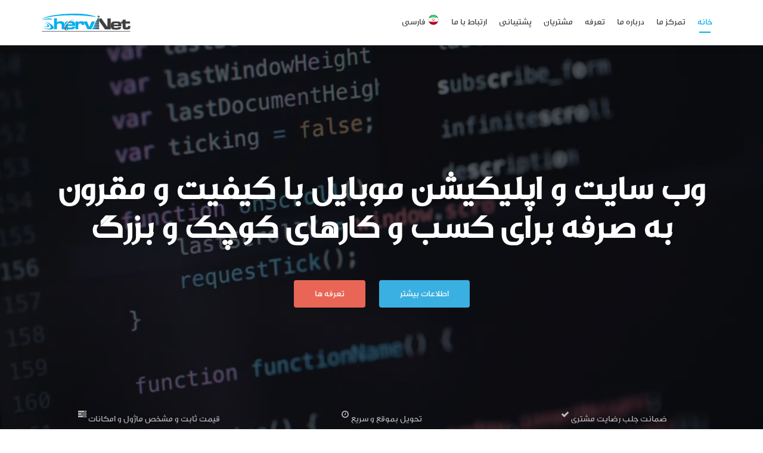

--- FILE ---
content_type: text/html; charset=UTF-8
request_url: https://shervinet.com/fa/
body_size: 9204
content:
<!DOCTYPE html>
<html lang="fa">
<!-- ~ SherviNet ⚙️ [Engine] ~ -->
<head>
<title>SherviNet | طراحی سایت ، وب اپلیکیشن ، سئو ، سیستم مدیریت محتوا شروینت</title>
<meta http-equiv="Content-Type" content="text/html; charset=UTF-8" />
<meta name="viewport" content="width=device-width, initial-scale=1.0">
<meta name="keywords" content="طراحی سایت ، وب اپلیکیشن ، سئو ، سیستم مدیریت محتوا شروینت ">
<meta name="description" content="طراحی وب سایت و اپلیکیشن موبایل حرفه ای Responsive با SherviNet CMS به همراه میزبانی وب رایگان ، پنل مدیریت، ماژول ارسال پیامک و بروزرسانی رایگان ... ">
<meta name="author" content="SherviNet.com">
<meta name="format-detection" content="telephone=no">
<meta name="wot-verification" content="89edc16d1bc694860bd8"/>
<meta name="norton-safeweb-site-verification" content="unu-d5u144bt3tqhutigudm6tkgj6g69uztt-y82xx68e9il7ntx-rxp-s-9tk-1wirvlqcwu4-dc2oqms3ydyow8bcs13jajyvr50s1jhhysmnf37m2p2e5wfkbu9p1" />	
<meta name="google-site-verification" content="c1b1YQUDxaUNWZrdWsJNIml3jF0-XBPZV2-h8uDhc0U" />        
<link rel="shortcut icon" href="images/favicon.ico">
<link rel="apple-touch-icon" href="images/apple-touch-icon.png">
<link rel="apple-touch-icon" sizes="72x72" href="images/apple-touch-icon-72x72.png">
<link rel="apple-touch-icon" sizes="114x114" href="images/apple-touch-icon-114x114.png">
<link rel="stylesheet" href="https://engine.shervinet.com/frameworks/shervinet-fastlayout/2.0.0/init?css&lang=fa&inc&breakpoint=991&maxphone=420&mintab=421&maxtab=990&mindesktop=991&maxdesktop=1360&minhd=1361&acc=engine&fonts=shervinet.com&min&basic=true&v=1086" type="text/css"/>
<link href="css/styles.css?v1" rel="stylesheet" type="text/css">
</head> 
<body>
  <video autoplay="" muted="" loop="" playsinline="" preload="metadata" class="fixed cover wp100 hp100 t0 l0 z-1"><source src="/./files/SherviNet-Intro.mp4" type="video/mp4"></video>
  <header id="home" class="header">
    <div id="main-nav" class="navbar navbar-inverse bs-docs-nav fixed" role="banner">
      <div class="container">
        <div class="navbar-header responsive-logo">
          <button class="navbar-toggle collapsed" type="button" data-toggle="collapse" data-target="#bs-navbar-collapse" aria-expanded="false">
            <span class="sr-only">Toggle navigation</span>
            <span class="icon-bar"></span>
            <span class="icon-bar"></span>
            <span class="icon-bar"></span>
          </button>
          <a href="/">
            <div class="navbar-brand">
              <img src='/./files/logo.svg' alt="SherviNet" class="h30 contain">
            </div>
          </a>
        </div>
        <nav class="navbar-collapse mxa collapse" role="navigation" id="bs-navbar-collapse" aria-expanded="false" style="height: 1px;">
          <ul class="nav navbar-nav navbar-right responsive-nav main-nav-list">  <li class="current">
              <a href="/#home">خانه</a>
            </li>  <li>
              <a href="/#focus">تمرکز ما</a>
            </li>
            <li>
              <a href="/#aboutus">درباره ما</a>
            </li>
            <li>
              <a href="/#pricing">تعرفه</a>
            </li>
            <li>
              <a href="/#clients">مشتریان</a>
            </li>   <li>
              <a href="/#support">پشتیبانی</a>
            </li>   <li>
              <a href="/#contact">ارتباط با ما</a>
            </li>
            <li>
              <a title="Change Language" href="pages-view?id=30">
                <img class="h20 w20" src="/./files/flags-fa.png"> فارسی </a>
            </li>
          </ul>
        </nav>
      </div>
    </div>
        <div class="container">
      <h1 class="intro">وب سایت و اپلیکیشن موبایل با کیفیت و مقرون به صرفه برای کسب و کارهای کوچک و بزرگ</h1>
      <div class="buttons inpage-scroll">
        <a href="#pricing" class="btn btn-primary custom-button red-btn">تعرفه ها</a>
        <a href="#focus" class="btn btn-primary custom-button blue-btn">اطلاعات بیشتر</a>
      </div>
      <div class="row bottom-message-section">
        <div class="col-lg-4 col-sm-4">
          <div class="short-text">
            <i class="icon-fontawesome-webfont-347"></i> ضمانت جلب رضایت مشتری
          </div>
        </div>
        <div class="col-lg-4 col-sm-4">
          <div class="short-text">
            <i class="icon-fontawesome-webfont-286"></i> تحویل بموقع و سریع
          </div>
        </div>
        <div class="col-lg-4 col-sm-4">
          <div class="short-text">
            <i class="icon icon-fontawesome-webfont-358"></i> قیمت ثابت و مشخص ماژول و امکانات
          </div>
        </div>
      </div>
    </div>
      </header>
  <div id="error"></div>
  <div id="page"><div id="page-content">
  <section class="focus" id="focus">
    <div class="container">
      <div class="section-header" style="direction:rtl">
        <h2 class="dark-text">SherviNet CMS</h2>
        <h6> "سیستم مدیریت محتوای شروینت" یک موتور قوی برای طراحی هر نوع سایتی که نتیجه سال ها تجربه و برنامه نویسی ماست </h6>
      </div>
      <div class="row">
        <div class="col-lg-3 col-sm-3 focus-box red wow fadeInLeft" data-wow-offset="30" data-wow-duration="1.5s" data-wow-delay="0.15s">
          <div class="service-icon">
            <i class="pixeden pd-icon-monitor"></i>
          </div>
          <h5 class="red-border-bottom">وب سایتی مناسب همه</h5>
          <p> دیگر روش های سنتی طراحی وب سایت به همراه دغدغه ها و هزینه هایش مناسب نمی باشد. از اینرو ما از پاییز سال 89 شروع به توسعه و پشتیبانی نرم افزار SherviNet CMS نموده و ده ها وب سایت شخصی، شرکتی و سازمانی را توسط آن پیاده سازی کرده ایم و نیاز مشتریان را برطرف کرده ایم</p>
        </div>
        <div class="col-lg-3 col-sm-3 focus-box green wow fadeInLeft" data-wow-offset="30" data-wow-duration="1.5s" data-wow-delay="0.15s">
          <div class="service-icon">
            <span class="pixeden pd-icon-graph"></span>
          </div>
          <h5 class="green-border-bottom">انعطاف پذیر و مقرون به صرفه</h5>
          <p>SherviNet CMS امکان گسترش و شخصی سازی داشته و توانایی پیاده سازی هرگونه ایده و امکانی را با هر ظاهری که بخواهید به سادگی چند کلیک فراهم می نماید. اکثر ایده های شما در آن قبلا ساعت ها توسط مدیران داوطلب بخش ها و صنف های مختلف تست و ایجاد شده است.</p>
        </div>
        <div class="col-lg-3 col-sm-3 focus-box blue wow fadeInRight" data-wow-offset="30" data-wow-duration="1.5s" data-wow-delay="0.15s">
          <div class="service-icon">
            <i class="pixeden pd-icon-clock"></i>
          </div>
          <h5 class="blue-border-bottom">تحویل سریع با کیفیت بالا</h5>
          <p> تحویل SherviNet CMS طی چند ساعت انجام خواهد شد و شما پس از سفارش، سایت خود را تحویل گرفته و همکاران ما آماده اند که اطلاعات اولیه شما را وارد نموده و چنانچه پوسته اختصاصی سفارش داده باشید و یا ماژول های سفارشی درخواست کرده باشید از 1 الی 7 روز بعد در اختیار شما خواهند گذاشت </p>
        </div>
        <div class="col-lg-3 col-sm-3 focus-box yellow wow fadeInRight" data-wow-offset="30" data-wow-duration="1.5s" data-wow-delay="0.15s">
          <div class="service-icon">
            <i class="pixeden pd-icon-check"></i>
          </div>
          <h5 class="yellow-border-bottom">بروزرسانی و پشتیبانی رایگان</h5>
          <p> به دلیل وجود اکوسیستم یکپارچه در سیستم مدیریت محتوای شروینت، شما می توانید بسته های بروز رسانی را بصورت OTA دریافت نمایید و بصورت نا محدود و رایگان ، هسته اصلی نرم افزار و ماژول های خریداری شده را ، به محض انتشار آخرین نسخه، تنها با یک کلیک از داخل پنل مدیریت بروزرسانی نمایید. </p>
        </div>
      </div>
      <div class="other-focuses">
        <h5>
          <span class="section-footer-title">برخی از قابلیت ها</span>
        </h5>
      </div>
      <div class="other-focus-list wow fadeInUp" data-wow-offset="30" data-wow-duration="1.5s" data-wow-delay="0.15s">
        <ul>
          <li>
            <i class="icon-fontawesome-webfont-8"></i>طراحی واکنش گرا / Responsive
          </li>
          <li>
            <i class="icon-fontawesome-webfont-267"></i>بهترین SEO برای قرارگیری در گوگل
          </li>
          <li>
            <i class="icon-fontawesome-webfont-75"></i> بدون نیاز به سرویس میزبانی وب
          </li>
          <li>
            <i class="icon-fontawesome-webfont-358"></i>پنل مدیریت ساده و مدرن
          </li>
          <li>
            <i class="icon-fontawesome-webfont-102"></i>نمایش بهینه در همه دستگاه ها
          </li>
          <li>
            <i class="icon-fontawesome-webfont-328"></i>ویژه برای نسخه موبایل
          </li>
          <li>
            <i class="icon-fontawesome-webfont-195"></i>سازگار با تمامی مرورگرها
          </li>
          <li>
            <i class="icon-fontawesome-webfont-297"></i>قدرت گرفته از زبان PHP
          </li>
        </ul>
      </div>
    </div>
  </section>
  <section class="about-us bgblack80 backblur10 mobpb0" id="aboutus">
    <div class="container">
      <div class="section-header">
        <h2 class="white-text">درباره ما</h2>
        <h6 class="white-text"> ما تنها کار کردن با کامپیوتر و برنامه نویسی را می دانیم چرا که این کار، بهترین تفریح ماست </h6>
      </div>
      <div class="row">
        <div class="col-lg-4 col-md-4 column">
          <div class="big-intro wow fadeInLeft" data-wow-offset="30" data-wow-duration="1.5s" data-wow-delay="0.15s"> برنامه نویسی و کارهای شگفت انگیز با شور و علاقه از پاییز 1389 </div>
        </div>
        <div class="col-lg-4 col-md-4 column">
          <p class="wow fadeInUp" data-wow-offset="30" data-wow-duration="1.5s" data-wow-delay="0.15s"> ما در شروینت سال ها کاربران و مشتریانمان را تشویق به داشتن وب سایت های اختصاصی می کردیم که شامل طراحی های منحصر بفرد و سیستم های داینامیک اختصاصی با توجه به نیاز ها و ایده های آن ها می شد. مشتریان ما برایمان خیلی مهم هستند و ما همیشه سعی کرده ایم همه چیز را در شروینت برای آن ها ساده کنیم و ضمن رساندن آن ها به اهدافشان، مدرن ترین تکنولوژی های روز را در اختیارشان بگذاریم و پشتیبانی وب سایت آن ها را ( که معمولا دردسر ساز ترین مرحله پروژه طراحی وب سایت می باشد ) به شیوه ای نوین ارائه دهیم. <br>
            <br> اما هدف ما فقط به موضوعات بالا محدود نمی شد ... <br>
            <br> ما دوست داشتیم تجربه و حس کاربری داشتن وب سایت را برای مشتریانمان تغییر دهیم و سرویس طراحی وب سایت را بصورت منظم و فراگیرتر پشتیبانی کنیم و اتلاف زمان ، هزینه و منابع را به حداقل برسانیم و بتوانیم مانند تمامی سرویس های آنلاین دیگر شروینت آن را نیز در چرخه اتوماسیون خود بصورت کاملا منظم قرار دهیم. ما دوست داشتیم درست مانند حس کاربری بروزرسانی سیستم عامل ها نظیر iOS و Android ، بتوانیم سرویس طراحی وب سایت و پشتیبانی آن را بصورت ( OTA ( Over-the-air programming انجام دهیم و شما همیشه از امکانات جدید و بروزرسانی ها برای وب سایت خود به سرعت بهره مند شوید.
          </p>
        </div>
        <div class="col-lg-4 col-md-4 column">
          <ul class="skills wow fadeInRight mobp0" data-wow-offset="30" data-wow-duration="1.5s" data-wow-delay="0.15s">
            <li class="skill">
              <div class="skill-count">
                <div style="display: inline; width: 64px; height: 200px;">
                  <canvas class="mobhidden" width="64" height="200"></canvas>
                  <input type="text" value="86" data-thickness=".2" class="skill1" readonly="readonly" style="width: 36px; height: 21px; position: absolute; vertical-align: middle; margin-top: 21px; margin-left: -50px; border: 0px; background: none; font-style: normal; font-variant: normal; font-weight: bold; font-stretch: normal; font-size: 12px; line-height: normal; font-family: Arial; text-align: center; color: rgb(255, 255, 255); padding: 0px; -webkit-appearance: none;">
                </div>
              </div>
              <h6>طراحی و گرافیک</h6>
              <p> ما می توانیم هر قالب و طرحی را با تسلط بر کدهای HTML / CSS / Jquery پیاده سازی کنیم و از طراحی های مدرن روز الگو برداری می کنیم </p>
            </li>
            <li class="skill">
              <div class="skill-count">
                <div style="display: inline; width: 64px; height: 200px;">
                  <canvas class="mobhidden" width="64" height="200"></canvas>
                  <input type="text" value="89" data-thickness=".2" class="skill2" readonly="readonly" style="width: 36px; height: 21px; position: absolute; vertical-align: middle; margin-top: 21px; margin-left: -50px; border: 0px; background: none; font-style: normal; font-variant: normal; font-weight: bold; font-stretch: normal; font-size: 12px; line-height: normal; font-family: Arial; text-align: center; color: rgb(255, 255, 255); padding: 0px; -webkit-appearance: none;">
                </div>
              </div>
              <h6>برنامه نویسی و امنیت</h6>
              <p> پس از سال ها تجربه ، ما با استفاده از زبان برنامه نویسی PHP و پایگاه داده MySQL تمام نیازهای تحت وب شما را پیاده سازی می کنیم </p>
            </li>
            <li class="skill">
              <div class="skill-count">
                <div style="display: inline; width: 64px; height: 200px;">
                  <canvas class="mobhidden" width="64" height="200"></canvas>
                  <input type="text" value="95" data-thickness=".2" class="skill3" readonly="readonly" style="width: 36px; height: 21px; position: absolute; vertical-align: middle; margin-top: 21px; margin-left: -50px; border: 0px; background: none; font-style: normal; font-variant: normal; font-weight: bold; font-stretch: normal; font-size: 12px; line-height: normal; font-family: Arial; text-align: center; color: rgb(255, 255, 255); padding: 0px; -webkit-appearance: none;">
                </div>
              </div>
              <h6>پشتیبانی و بروزرسانی</h6>
              <p> SherviNet CMS از لحاظ بروزرسانی از بهترین هاست زیرا شما بصورت رایگان و با زدن یک کلیک همیشه نرم افزار خودتان را بصورت OTA بروزرسانی می کنید </p>
            </li>
            <li class="skill">
              <div class="skill-count">
                <div style="display: inline; width: 64px; height: 200px;">
                  <canvas class="mobhidden" width="64" height="200"></canvas>
                  <input type="text" value="79" data-thickness=".2" class="skill4" readonly="readonly" style="width: 36px; height: 21px; position: absolute; vertical-align: middle; margin-top: 21px; margin-left: -50px; border: 0px; background: none; font-style: normal; font-variant: normal; font-weight: bold; font-stretch: normal; font-size: 12px; line-height: normal; font-family: Arial; text-align: center; color: rgb(255, 255, 255); padding: 0px; -webkit-appearance: none;">
                </div>
              </div>
              <h6>ساخت محتوا و SEO</h6>
              <p> ما مشتریان خود را مجبور نمی کنیم برای قرارگیری در نتایج نخست گوگل هزینه پرداخت کنند بلکه این کار با SherviNet CMS خودکار انجام میشود </p>
            </li>
          </ul>
        </div>
      </div>
    </div>
  </section>
  <section class="packages" id="pricing">
    <div class="container">
      <div class="section-header">
        <h2 class="white-text">تعرفه ها</h2>
        <h6 class="white-text"> ما قیمت ها و امکانات متنوعی را می توانیم پس از مشاوره در اختیار شما قرار دهیم. اما با این حال ممکن است یکی از بسته های زیر مناسب شما باشد. </h6>
      </div>
      <div class="row">
        <div class="col-lg-3 col-sm-3">
          <div class="package wow fadeInLeft" data-wow-offset="30" data-wow-duration="1.5s" data-wow-delay="0.15s">
            <div class="package-header green-bg">
              <h5>ساده</h5>
            </div>
            <ul style="padding-left: 0 !important;">
              <li>فضای میزبانی : <span style="font-family:luca">500</span> MB </li>
              <li>تعداد زبان : یک</li>
              <li>
                <i style="color:#4caf50" class="icon-check"></i>پنل مدیریت
              </li>
              <li>
                <i style="color:#4caf50" class="icon-check"></i>مدیریت فایل ها
              </li>
              <li>
                <i style="color:#4caf50" class="icon-check"></i>آمار و گزارش ها
              </li>
              <li>
                <i style="color:#f44336" class="icon-cancel"></i>بهینه سازی سئو و کلمات کلیدی
              </li>
              <li>
                <i style="color:#4caf50" class="icon-check"></i>ارتباط با ما و شبکه های اجتماعی
              </li>
              <li>
                <i style="color:#4caf50" class="icon-check"></i>بنرهای متحرک و اسلاید شو
              </li>
              <li>
                <i style="color:#f44336" class="icon-cancel"></i>گالری تصاویر و فیلم
              </li>
              <li>
                <i style="color:#f44336" class="icon-cancel"></i>اخبار
              </li>
              <li>
                <i style="color:#f44336" class="icon-cancel"></i>دانلود
              </li>
              <li>
                <i style="color:#f44336" class="icon-cancel"></i>محصولات
              </li>
              <li>
                <i style="color:#f44336" class="icon-cancel"></i>کاربران
              </li>
              <li>
                <i style="color:#f44336" class="icon-cancel"></i>فروشگاه و سبد خرید
              </li>
              <li>
                <i style="color:#f44336" class="icon-cancel"></i>درگاه پرداخت آنلاین
              </li>
              <li>
                <i style="color:#f44336" class="icon-cancel"></i>ارسال پیامک
              </li>
              <li>
                <i style="color:#f44336" class="icon-cancel"></i>نظرات و لایک ها
              </li>
              <li>
                <i style="color:#f44336" class="icon-cancel"></i>اپلیکیشن iOS و اندروید
              </li>
            </ul>
            <a href="#contact" class="btn custom-button green-btn" style="font-family:tahoma"> تماس بگیرید </a>
          </div>
        </div>
        <div class="col-lg-3 col-sm-3">
          <div class="package wow fadeInLeft" data-wow-offset="30" data-wow-duration="1.5s" data-wow-delay="0.15s">
            <div class="package-header blue-bg">
              <h5>تجاری</h5>
            </div>
            <ul style="padding-left: 0 !important;">
              <li>فضای میزبانی : <span style="font-family:luca">1000</span> MB </li>
              <li>تعداد زبان : دو</li>
              <li>
                <i style="color:#4caf50" class="icon-check"></i>پنل مدیریت
              </li>
              <li>
                <i style="color:#4caf50" class="icon-check"></i>مدیریت فایل ها
              </li>
              <li>
                <i style="color:#4caf50" class="icon-check"></i>آمار و گزارش ها
              </li>
              <li>
                <i style="color:#4caf50" class="icon-check"></i>بهینه سازی سئو و کلمات کلیدی
              </li>
              <li>
                <i style="color:#4caf50" class="icon-check"></i>ارتباط با ما و شبکه های اجتماعی
              </li>
              <li>
                <i style="color:#4caf50" class="icon-check"></i>بنرهای متحرک و اسلاید شو
              </li>
              <li>
                <i style="color:#4caf50" class="icon-check"></i>گالری تصاویر و فیلم
              </li>
              <li>
                <i style="color:#4caf50" class="icon-check"></i>اخبار
              </li>
              <li>
                <i style="color:#4caf50" class="icon-check"></i>دانلود
              </li>
              <li>
                <i style="color:#4caf50" class="icon-check"></i>محصولات
              </li>
              <li>
                <i style="color:#f44336" class="icon-cancel"></i>کاربران
              </li>
              <li>
                <i style="color:#f44336" class="icon-cancel"></i>فروشگاه و سبد خرید
              </li>
              <li>
                <i style="color:#f44336" class="icon-cancel"></i>درگاه پرداخت آنلاین
              </li>
              <li>
                <i style="color:#f44336" class="icon-cancel"></i>ارسال پیامک
              </li>
              <li>
                <i style="color:#f44336" class="icon-cancel"></i>نظرات و لایک ها
              </li>
              <li>
                <i style="color:#f44336" class="icon-cancel"></i>اپلیکیشن iOS و اندروید
              </li>
            </ul>
            <a href="#contact" class="btn btn-primary custom-button blue-btn" style="font-family:tahoma"> تماس بگیرید </a>
          </div>
        </div>
        <div class="col-lg-3 col-sm-3">
          <div class="package wow fadeInUp" data-wow-offset="30" data-wow-duration="1.5s" data-wow-delay="0.15s">
            <div class="package-header red-bg">
              <h5>فروشگاه</h5>
            </div>
            <ul style="padding-left: 0 !important;">
              <li>فضای میزبانی : <span style="font-family:luca">5000</span> MB </li>
              <li>تعداد زبان : یک</li>
              <li>
                <i style="color:#4caf50" class="icon-check"></i>پنل مدیریت
              </li>
              <li>
                <i style="color:#4caf50" class="icon-check"></i>مدیریت فایل ها
              </li>
              <li>
                <i style="color:#4caf50" class="icon-check"></i>آمار و گزارش ها
              </li>
              <li>
                <i style="color:#4caf50" class="icon-check"></i>بهینه سازی سئو و کلمات کلیدی
              </li>
              <li>
                <i style="color:#4caf50" class="icon-check"></i>ارتباط با ما و شبکه های اجتماعی
              </li>
              <li>
                <i style="color:#4caf50" class="icon-check"></i>بنرهای متحرک و اسلاید شو
              </li>
              <li>
                <i style="color:#4caf50" class="icon-check"></i>گالری تصاویر و فیلم
              </li>
              <li>
                <i style="color:#4caf50" class="icon-check"></i>اخبار
              </li>
              <li>
                <i style="color:#f44336" class="icon-cancel"></i>دانلود
              </li>
              <li>
                <i style="color:#4caf50" class="icon-check"></i>محصولات
              </li>
              <li>
                <i style="color:#4caf50" class="icon-check"></i>کاربران
              </li>
              <li>
                <i style="color:#4caf50" class="icon-check"></i>فروشگاه و سبد خرید
              </li>
              <li>
                <i style="color:#4caf50" class="icon-check"></i>درگاه پرداخت آنلاین
              </li>
              <li>
                <i style="color:#4caf50" class="icon-check"></i>ارسال پیامک
              </li>
              <li>
                <i style="color:#f44336" class="icon-cancel"></i>نظرات و لایک ها
              </li>
              <li>
                <i style="color:#f44336" class="icon-cancel"></i>اپلیکیشن iOS و اندروید
              </li>
            </ul>
            <a href="#contact" class="btn btn-primary custom-button red-btn" style="font-family:tahoma"> تماس بگیرید</a>
          </div>
        </div>
        <div class="col-lg-3 col-sm-3">
          <div class="package wow fadeInRight" data-wow-offset="30" data-wow-duration="1.5s" data-wow-delay="0.15s">
            <div class="package-header yellow-bg">
              <h5>حرفه ای + اپلیکیشن موبایل</h5>
            </div>
            <ul style="padding-left: 0 !important;">
              <li>فضای میزبانی : <span style="font-family:luca">10000</span> MB </li>
              <li>تعداد زبان : دو یا بیشتر</li>
              <li>
                <i style="color:#4caf50" class="icon-check"></i>پنل مدیریت
              </li>
              <li>
                <i style="color:#4caf50" class="icon-check"></i>مدیریت فایل ها
              </li>
              <li>
                <i style="color:#4caf50" class="icon-check"></i>آمار و گزارش ها
              </li>
              <li>
                <i style="color:#4caf50" class="icon-check"></i>بهینه سازی سئو و کلمات کلیدی
              </li>
              <li>
                <i style="color:#4caf50" class="icon-check"></i>ارتباط با ما و شبکه های اجتماعی
              </li>
              <li>
                <i style="color:#4caf50" class="icon-check"></i>بنرهای متحرک و اسلاید شو
              </li>
              <li>
                <i style="color:#4caf50" class="icon-check"></i>گالری تصاویر و فیلم
              </li>
              <li>
                <i style="color:#4caf50" class="icon-check"></i>اخبار
              </li>
              <li>
                <i style="color:#4caf50" class="icon-check"></i>دانلود
              </li>
              <li>
                <i style="color:#4caf50" class="icon-check"></i>محصولات
              </li>
              <li>
                <i style="color:#4caf50" class="icon-check"></i>کاربران
              </li>
              <li>
                <i style="color:#4caf50" class="icon-check"></i>فروشگاه و سبد خرید
              </li>
              <li>
                <i style="color:#4caf50" class="icon-check"></i>درگاه پرداخت آنلاین
              </li>
              <li>
                <i style="color:#4caf50" class="icon-check"></i>ارسال پیامک
              </li>
              <li>
                <i style="color:#4caf50" class="icon-check"></i>نظرات و لایک ها
              </li>
              <li>
                <i style="color:#4caf50" class="icon-check"></i>اپلیکیشن iOS و اندروید
              </li>
            </ul>
            <a href="#contact" class="btn btn-primary custom-button yellow-btn" style="font-family:tahoma"> تماس بگیرید </a>
          </div>
        </div>
      </div>
    </div>
  </section>
  <section class="clients py100 bgmain80 backblur10 refbblack30" id="clients">
      <div class="container">
        <div class="section-header">
          <h2 class="white-text">برخی از مشتریان</h2>
          <h6 class="white-text">سیستم ما بیش از 100 مشتری فعال داخلی و خارجی را پشتیبانی می کند. </h6>
        </div>
        <div class="row wow fadeInLeft flex flexwrap" data-wow-offset="30" data-wow-duration="1.5s" data-wow-delay="0.15s">
            <div class="col-md-3 mobwp50">
                <a href="https://manaprive.com/en" target="_blank">
                    <div class="item" style="background: #000000">
                        <div class="item-overlay"><img class="hp80 wp90 p10 contain" src="/./api/svg/logo/?manaprive-logo" /></div>
                        <div class="item-content">
                            <div class="item-top-content">
                                <div class="item-top-content-inner">
                                    <div class="item-product">
                                        <div class="item-top-title">
                                            <h5 class="mobf8">Mana Privé</h5>
                                        </div>
                                    </div>
                                    <div class="item-product-price"><span class="price-num">2026</span></div>
                                </div>
                            </div>
                            <div class="item-add-content">
                                <div class="item-add-content-inner">
                                    <div class="section"><p>manaprive.com</p></div>
                                </div>
                            </div>
                        </div>
                    </div>
                </a>
            </div>
            <div class="col-md-3 mobwp50">
                <a href="https://ayehejazi.ir" target="_blank">
                    <div class="item" style="background: #111827">
                        <div class="item-overlay"><img class="hp80 wp90 p10 contain" src="/./api/svg/logo/?ayehejazi&white" /></div>
                        <div class="item-content">
                            <div class="item-top-content">
                                <div class="item-top-content-inner">
                                    <div class="item-product">
                                        <div class="item-top-title">
                                            <h5 class="mobf8">Dr. Aye Hejazi</h5>
                                        </div>
                                    </div>
                                    <div class="item-product-price"><span class="price-num">2025</span></div>
                                </div>
                            </div>
                            <div class="item-add-content">
                                <div class="item-add-content-inner">
                                    <div class="section"><p>ayehejazi.ir</p></div>
                                </div>
                            </div>
                        </div>
                    </div>
                </a>
            </div>
            <div class="col-md-3 mobwp50">
                <a href="https://bodymind.zone" target="_blank">
                    <div class="item" style="background: #9caf6d">
                        <div class="item-overlay"><img class="hp80 wp90 p10 contain" src="/./api/svg/logo/?bodymind-light&white" /></div>
                        <div class="item-content">
                            <div class="item-top-content">
                                <div class="item-top-content-inner">
                                    <div class="item-product">
                                        <div class="item-top-title">
                                            <h5 class="mobf8">BodyMind</h5>
                                        </div>
                                    </div>
                                    <div class="item-product-price"><span class="price-num">2025</span></div>
                                </div>
                            </div>
                            <div class="item-add-content">
                                <div class="item-add-content-inner">
                                    <div class="section"><p>bodymind.zone</p></div>
                                </div>
                            </div>
                        </div>
                    </div>
                </a>
            </div>
            <div class="col-md-3 mobwp50">
                <a href="https://elya5.com" target="_blank">
                    <div class="item" style="background: #0a0c2e">
                        <div class="item-overlay"><img class="hp80 wp90 p10 contain" src="/./api/svg/logo/?elya5" /></div>
                        <div class="item-content">
                            <div class="item-top-content">
                                <div class="item-top-content-inner">
                                    <div class="item-product">
                                        <div class="item-top-title">
                                            <h5 class="mobf8">Elya5</h5>
                                        </div>
                                    </div>
                                    <div class="item-product-price"><span class="price-num">2025</span></div>
                                </div>
                            </div>
                            <div class="item-add-content">
                                <div class="item-add-content-inner">
                                    <div class="section"><p>elya5.com</p></div>
                                </div>
                            </div>
                        </div>
                    </div>
                </a>
            </div>
            <div class="col-md-3 mobwp50">
                <a href="https://innovaint.net" target="_blank">
                    <div class="item" style="background: #dddddd">
                        <div class="item-overlay"><img class="hp80 wp90 p10 contain" src="/./api/svg/logo/?innova" /></div>
                        <div class="item-content">
                            <div class="item-top-content">
                                <div class="item-top-content-inner">
                                    <div class="item-product">
                                        <div class="item-top-title">
                                            <h5 class="mobf8">Innova</h5>
                                        </div>
                                    </div>
                                    <div class="item-product-price"><span class="price-num">2024</span></div>
                                </div>
                            </div>
                            <div class="item-add-content">
                                <div class="item-add-content-inner">
                                    <div class="section"><p>innovaint.net</p></div>
                                </div>
                            </div>
                        </div>
                    </div>
                </a>
            </div>
            <div class="col-md-3 mobwp50">
                <a href="https://drparisashahverdi.com" target="_blank">
                    <div class="item" style="background: #222222">
                        <div class="item-overlay"><img class="hp80 wp90 p10 contain" src="/./files/clients/drparisa.png" /></div>
                        <div class="item-content">
                            <div class="item-top-content">
                                <div class="item-top-content-inner">
                                    <div class="item-product">
                                        <div class="item-top-title">
                                            <h5 class="mobf8">Dr. Paris</h5>
                                        </div>
                                    </div>
                                    <div class="item-product-price"><span class="price-num">2024</span></div>
                                </div>
                            </div>
                            <div class="item-add-content">
                                <div class="item-add-content-inner">
                                    <div class="section"><p>drparisashahverdi.com</p></div>
                                </div>
                            </div>
                        </div>
                    </div>
                </a>
            </div>
            <div class="col-md-3 mobwp50">
                <a href="https://mana-office.ir" target="_blank">
                    <div class="item" style="background: #eeeeee">
                        <div class="item-overlay"><img class="hp80 wp90 p10 contain" src="/./api/svg/logo/?mana" /></div>
                        <div class="item-content">
                            <div class="item-top-content">
                                <div class="item-top-content-inner">
                                    <div class="item-product">
                                        <div class="item-top-title">
                                            <h5 class="mobf8">Mana Office</h5>
                                        </div>
                                    </div>
                                    <div class="item-product-price"><span class="price-num">2024</span></div>
                                </div>
                            </div>
                            <div class="item-add-content">
                                <div class="item-add-content-inner">
                                    <div class="section"><p>mana-office.ir</p></div>
                                </div>
                            </div>
                        </div>
                    </div>
                </a>
            </div>
            <div class="col-md-3 mobwp50">
                <a href="https://fatima-beauty.com" target="_blank">
                    <div class="item" style="background: #e9cdc1">
                        <div class="item-overlay"><img class="hp80 wp90 p10 contain" src="/./api/svg/logo/?fatima" /></div>
                        <div class="item-content">
                            <div class="item-top-content">
                                <div class="item-top-content-inner">
                                    <div class="item-product">
                                        <div class="item-top-title">
                                            <h5 class="mobf8">Fatima Beauty</h5>
                                        </div>
                                    </div>
                                    <div class="item-product-price"><span class="price-num">2024</span></div>
                                </div>
                            </div>
                            <div class="item-add-content">
                                <div class="item-add-content-inner">
                                    <div class="section"><p>fatima-beauty.com</p></div>
                                </div>
                            </div>
                        </div>
                    </div>
                </a>
            </div>
            <div class="col-md-3 mobwp50">
                <a href="http://mintecco.com" target="_blank">
                    <div class="item" style="background: #eee">
                        <div class="item-overlay"><img class="hp80 wp90 p10 contain" src="/./api/svg/logo/?mintecco" /></div>
                        <div class="item-content">
                            <div class="item-top-content">
                                <div class="item-top-content-inner">
                                    <div class="item-product">
                                        <div class="item-top-title">
                                            <h5 class="mobf8">Mintec</h5>
                                        </div>
                                    </div>
                                    <div class="item-product-price"><span class="price-num">2023</span></div>
                                </div>
                            </div>
                            <div class="item-add-content">
                                <div class="item-add-content-inner">
                                    <div class="section"><p>mintecco.com</p></div>
                                </div>
                            </div>
                        </div>
                    </div>
                </a>
            </div>
            <div class="col-md-3 mobwp50">
                <a href="https://objectclinic.com" target="_blank">
                    <div class="item" style="background: #dde9f7">
                        <div class="item-overlay"><img class="hp80 wp90 p10 contain" src="/./files/clients/objectclinic.png" /></div>
                        <div class="item-content">
                            <div class="item-top-content">
                                <div class="item-top-content-inner">
                                    <div class="item-product">
                                        <div class="item-top-title">
                                            <h5 class="mobf8">Object Clinic</h5>
                                        </div>
                                    </div>
                                    <div class="item-product-price"><span class="price-num">2023</span></div>
                                </div>
                            </div>
                            <div class="item-add-content">
                                <div class="item-add-content-inner">
                                    <div class="section"><p>objectclinic.com</p></div>
                                </div>
                            </div>
                        </div>
                    </div>
                </a>
            </div>
            <div class="col-md-3 mobwp50">
                <a href="https://btech.ir" target="_blank">
                    <div class="item" style="background: #EEF1F6">
                        <div class="item-overlay"><img class="hp80 wp90 p10 contain" src="/./api/svg/logo/?btech" /></div>
                        <div class="item-content">
                            <div class="item-top-content">
                                <div class="item-top-content-inner">
                                    <div class="item-product">
                                        <div class="item-top-title">
                                            <h5 class="mobf8">Btech</h5>
                                        </div>
                                    </div>
                                    <div class="item-product-price"><span class="price-num">2023</span></div>
                                </div>
                            </div>
                            <div class="item-add-content">
                                <div class="item-add-content-inner">
                                    <div class="section"><p>btech.ir</p></div>
                                </div>
                            </div>
                        </div>
                    </div>
                </a>
            </div>
            <div class="col-md-3 mobwp50">
                <a href="https://pea-pcb.ir" target="_blank">
                    <div class="item" style="background: #192946">
                        <div class="item-overlay"><img class="hp80 wp90 p10 contain" src="/./api/svg/logo/?peapcb&white" /></div>
                        <div class="item-content">
                            <div class="item-top-content">
                                <div class="item-top-content-inner">
                                    <div class="item-product">
                                        <div class="item-top-title">
                                            <h5 class="mobf8">Parsa Electronic</h5>
                                        </div>
                                    </div>
                                    <div class="item-product-price"><span class="price-num">2022</span></div>
                                </div>
                            </div>
                            <div class="item-add-content">
                                <div class="item-add-content-inner">
                                    <div class="section"><p>pea-pcb.ir</p></div>
                                </div>
                            </div>
                        </div>
                    </div>
                </a>
            </div>
            <div class="col-md-3 mobwp50">
                <a href="http://omidanmadar.ir" target="_blank">
                    <div class="item" style="background: #f44336">
                        <div class="item-overlay"><img class="hp80 wp90 p10 contain" src="/./api/svg/logo/?omidan" /></div>
                        <div class="item-content">
                            <div class="item-top-content">
                                <div class="item-top-content-inner">
                                    <div class="item-product">
                                        <div class="item-top-title">
                                            <h5 class="mobf8">Omidan Madar</h5>
                                        </div>
                                    </div>
                                    <div class="item-product-price"><span class="price-num">2022</span></div>
                                </div>
                            </div>
                            <div class="item-add-content">
                                <div class="item-add-content-inner">
                                    <div class="section"><p>omidanmadar.ir</p></div>
                                </div>
                            </div>
                        </div>
                    </div>
                </a>
            </div>
            <div class="col-md-3 mobwp50">
                <a href="https://shirinkhazdouz.ir" target="_blank">
                    <div class="item" style="background: #eeeeee">
                        <div class="item-overlay"><img class="hp80 wp90 p10 contain" src="/./files/clients/shirinkhazdouz.png" /></div>
                        <div class="item-content">
                            <div class="item-top-content">
                                <div class="item-top-content-inner">
                                    <div class="item-product">
                                        <div class="item-top-title">
                                            <h5 class="mobf8">ShirinKhazdouz</h5>
                                        </div>
                                    </div>
                                    <div class="item-product-price"><span class="price-num">2021</span></div>
                                </div>
                            </div>
                            <div class="item-add-content">
                                <div class="item-add-content-inner">
                                    <div class="section"><p>shirinkhazdouz.ir</p></div>
                                </div>
                            </div>
                        </div>
                    </div>
                </a>
            </div>
            <div class="col-md-3 mobwp50">
                <a href="https://arterior-studio.ir" target="_blank">
                    <div class="item" style="background: #eeeeee">
                        <div class="item-overlay"><img class="hp80 wp90 p10 contain" src="/./api/svg/logo/?arterior" /></div>
                        <div class="item-content">
                            <div class="item-top-content">
                                <div class="item-top-content-inner">
                                    <div class="item-product">
                                        <div class="item-top-title">
                                            <h5 class="mobf8">Arterior</h5>
                                        </div>
                                    </div>
                                    <div class="item-product-price"><span class="price-num">2021</span></div>
                                </div>
                            </div>
                            <div class="item-add-content">
                                <div class="item-add-content-inner">
                                    <div class="section"><p>arterior-studio.ir</p></div>
                                </div>
                            </div>
                        </div>
                    </div>
                </a>
            </div>
            <div class="col-md-3 mobwp50">
                <a href="https://zero-one-game.com" target="_blank">
                    <div class="item" style="background: #000">
                        <div class="item-overlay"><img class="hp80 wp90 p10 contain" src="/./api/svg/logo/?01&white" /></div>
                        <div class="item-content">
                            <div class="item-top-content">
                                <div class="item-top-content-inner">
                                    <div class="item-product">
                                        <div class="item-top-title">
                                            <h5 class="mobf8">Zero-One</h5>
                                        </div>
                                    </div>
                                    <div class="item-product-price"><span class="price-num">2020</span></div>
                                </div>
                            </div>
                            <div class="item-add-content">
                                <div class="item-add-content-inner">
                                    <div class="section"><p>zero-one-game.com</p></div>
                                </div>
                            </div>
                        </div>
                    </div>
                </a>
            </div>
            <div class="col-md-3 mobwp50">
                <a href="https://brandpeik.app" target="_blank">
                    <div class="item" style="background: #eeeeee">
                        <div class="item-overlay"><img class="hp80 wp90 p10 contain" src="/./files/clients/brandpeik.png" /></div>
                        <div class="item-content">
                            <div class="item-top-content">
                                <div class="item-top-content-inner">
                                    <div class="item-product">
                                        <div class="item-top-title">
                                            <h5 class="mobf8">BrandPeik</h5>
                                        </div>
                                    </div>
                                    <div class="item-product-price"><span class="price-num">2017</span></div>
                                </div>
                            </div>
                            <div class="item-add-content">
                                <div class="item-add-content-inner">
                                    <div class="section"><p>brandpeik.app</p></div>
                                </div>
                            </div>
                        </div>
                    </div>
                </a>
            </div>
            <div class="col-md-3 mobwp50">
                <a href="https://theworldofcoffee.ir/" target="_blank">
                    <div class="item" style="background: #111">
                        <div class="item-overlay"><img class="hp80 wp90 p10 contain" src="/./files/clients/nespresso.png" /></div>
                        <div class="item-content">
                            <div class="item-top-content">
                                <div class="item-top-content-inner">
                                    <div class="item-product">
                                        <div class="item-top-title">
                                            <h5 class="mobf8">World Of Coffee</h5>
                                        </div>
                                    </div>
                                    <div class="item-product-price"><span class="price-num">2017</span></div>
                                </div>
                            </div>
                            <div class="item-add-content">
                                <div class="item-add-content-inner">
                                    <div class="section"><p>theworldofcoffee.ir</p></div>
                                </div>
                            </div>
                        </div>
                    </div>
                </a>
            </div>
            <div class="col-md-3 mobwp50">
                <a href="https://bakhtarfeldspar.com/" target="_blank">
                    <div class="item" style="background: #eeeeee">
                        <div class="item-overlay"><img class="hp80 wp90 p10 contain" src="/./api/svg/logo/?bakhtarfeldspar-icon" /></div>
                        <div class="item-content">
                            <div class="item-top-content">
                                <div class="item-top-content-inner">
                                    <div class="item-product">
                                        <div class="item-top-title">
                                            <h5 class="mobf8">Bakhtar Feldspar</h5>
                                        </div>
                                    </div>
                                    <div class="item-product-price"><span class="price-num">2016</span></div>
                                </div>
                            </div>
                            <div class="item-add-content">
                                <div class="item-add-content-inner">
                                    <div class="section"><p>bakhtarfeldspar.com</p></div>
                                </div>
                            </div>
                        </div>
                    </div>
                </a>
            </div>
            <div class="col-md-3 mobwp50">
                <a href="http://sinaenergy-group.com" target="_blank">
                    <div class="item" style="background: #be9cc8">
                        <div class="item-overlay"><img class="hp80 wp90 p10 contain" src="/./api/svg/logo/?sinaenergy" /></div>
                        <div class="item-content">
                            <div class="item-top-content">
                                <div class="item-top-content-inner">
                                    <div class="item-product">
                                        <div class="item-top-title">
                                            <h5 class="mobf8">Sina Energy Group</h5>
                                        </div>
                                    </div>
                                    <div class="item-product-price"><span class="price-num">2016</span></div>
                                </div>
                            </div>
                            <div class="item-add-content">
                                <div class="item-add-content-inner">
                                    <div class="section"><p>sinaenergy-group.com</p></div>
                                </div>
                            </div>
                        </div>
                    </div>
                </a>
            </div>
            <div class="col-md-3 mobwp50">
                <a href="https://fntouch.com" target="_blank">
                    <div class="item" style="background: #333">
                        <div class="item-overlay"><img class="hp80 wp90 p10 contain" src="/./api/svg/logo/?fntouch" /></div>
                        <div class="item-content">
                            <div class="item-top-content">
                                <div class="item-top-content-inner">
                                    <div class="item-product">
                                        <div class="item-top-title">
                                            <h5 class="mobf8">Fntouch</h5>
                                        </div>
                                    </div>
                                    <div class="item-product-price"><span class="price-num">2016</span></div>
                                </div>
                            </div>
                            <div class="item-add-content">
                                <div class="item-add-content-inner">
                                    <div class="section"><p>fntouch.com</p></div>
                                </div>
                            </div>
                        </div>
                    </div>
                </a>
            </div>
            <div class="col-md-3 mobwp50">
                <a href="http://ab-dezh.ir" target="_blank">
                    <div class="item" style="background: #222">
                        <div class="item-overlay"><img class="hp80 wp90 p10 contain" src="/./api/svg/logo/?abdezh" /></div>
                        <div class="item-content">
                            <div class="item-top-content">
                                <div class="item-top-content-inner">
                                    <div class="item-product">
                                        <div class="item-top-title">
                                            <h5 class="mobf8">Abdezh</h5>
                                        </div>
                                    </div>
                                    <div class="item-product-price"><span class="price-num">2015</span></div>
                                </div>
                            </div>
                            <div class="item-add-content">
                                <div class="item-add-content-inner">
                                    <div class="section"><p>ab-dezh.ir</p></div>
                                </div>
                            </div>
                        </div>
                    </div>
                </a>
            </div>
            <div class="col-md-3 mobwp50">
                <a href="http://bcmgroup.ir/" target="_blank">
                    <div class="item" style="background: #eee">
                        <div class="item-overlay"><img class="hp80 wp90 p10 contain" src="/./files/clients/bcmgroup.png" /></div>
                        <div class="item-content">
                            <div class="item-top-content">
                                <div class="item-top-content-inner">
                                    <div class="item-product">
                                        <div class="item-top-title">
                                            <h5 class="mobf8">BCM Group</h5>
                                        </div>
                                    </div>
                                    <div class="item-product-price"><span class="price-num">2015</span></div>
                                </div>
                            </div>
                            <div class="item-add-content">
                                <div class="item-add-content-inner">
                                    <div class="section"><p>bcmgroup.ir</p></div>
                                </div>
                            </div>
                        </div>
                    </div>
                </a>
            </div>
            <div class="col-md-3 mobwp50">
                <a href="https://gamingmaster.ir" target="_blank">
                    <div class="item" style="background: #222">
                        <div class="item-overlay"><img class="hp80 wp90 p10 contain" src="/./files/clients/gamingmaster.png" /></div>
                        <div class="item-content">
                            <div class="item-top-content">
                                <div class="item-top-content-inner">
                                    <div class="item-product">
                                        <div class="item-top-title">
                                            <h5 class="mobf8">GamingMaster</h5>
                                        </div>
                                    </div>
                                    <div class="item-product-price"><span class="price-num">2014</span></div>
                                </div>
                            </div>
                            <div class="item-add-content">
                                <div class="item-add-content-inner">
                                    <div class="section"><p>gamingmaster.ir</p></div>
                                </div>
                            </div>
                        </div>
                    </div>
                </a>
            </div>
            <div class="col-md-3 mobwp50">
                <a href="http://ktpcompany.com" target="_blank">
                    <div class="item" style="background: #eee">
                        <div class="item-overlay"><img class="hp80 wp90 p10 contain" src="/./api/svg/logo/?ktpco" /></div>
                        <div class="item-content">
                            <div class="item-top-content">
                                <div class="item-top-content-inner">
                                    <div class="item-product">
                                        <div class="item-top-title">
                                            <h5 class="mobf8">Keyhan Tajhiz</h5>
                                        </div>
                                    </div>
                                    <div class="item-product-price"><span class="price-num">2013</span></div>
                                </div>
                            </div>
                            <div class="item-add-content">
                                <div class="item-add-content-inner">
                                    <div class="section"><p>ktpcompany.com</p></div>
                                </div>
                            </div>
                        </div>
                    </div>
                </a>
            </div>
            <div class="col-md-3 mobwp50">
                <a href="http://mesmine.com" target="_blank">
                    <div class="item" style="background: #eee">
                        <div class="item-overlay"><img class="hp80 wp90 p10 contain" src="/./files/clients/mesmine.png" /></div>
                        <div class="item-content">
                            <div class="item-top-content">
                                <div class="item-top-content-inner">
                                    <div class="item-product">
                                        <div class="item-top-title">
                                            <h5 class="mobf8">Mesmine</h5>
                                        </div>
                                    </div>
                                    <div class="item-product-price"><span class="price-num">2013</span></div>
                                </div>
                            </div>
                            <div class="item-add-content">
                                <div class="item-add-content-inner">
                                    <div class="section"><p>mesmine.com</p></div>
                                </div>
                            </div>
                        </div>
                    </div>
                </a>
            </div>
            <div class="col-md-3 mobwp50">
                <a href="http://bcmmarket.com" target="_blank">
                    <div class="item" style="background: #bcddff">
                        <div class="item-overlay"><img class="hp80 wp90 p10 contain" src="/./api/svg/logo/?bcmmarket" /></div>
                        <div class="item-content">
                            <div class="item-top-content">
                                <div class="item-top-content-inner">
                                    <div class="item-product">
                                        <div class="item-top-title">
                                            <h5 class="mobf8">BCM Market</h5>
                                        </div>
                                    </div>
                                    <div class="item-product-price"><span class="price-num">2012</span></div>
                                </div>
                            </div>
                            <div class="item-add-content">
                                <div class="item-add-content-inner">
                                    <div class="section"><p>bcmmarket.com</p></div>
                                </div>
                            </div>
                        </div>
                    </div>
                </a>
            </div>
            <div class="col-md-3 mobwp50">
                <a href="http://farazmadar.com/" target="_blank">
                    <div class="item" style="background: #111">
                        <div class="item-overlay"><img class="hp80 wp90 p10 contain" src="/./api/svg/logo/?farazmadar" /></div>
                        <div class="item-content">
                            <div class="item-top-content">
                                <div class="item-top-content-inner">
                                    <div class="item-product">
                                        <div class="item-top-title">
                                            <h5 class="mobf8">Faraz Madar</h5>
                                        </div>
                                    </div>
                                    <div class="item-product-price"><span class="price-num">2011</span></div>
                                </div>
                            </div>
                            <div class="item-add-content">
                                <div class="item-add-content-inner">
                                    <div class="section"><p>farazmadar.com</p></div>
                                </div>
                            </div>
                        </div>
                    </div>
                </a>
            </div>     
        </div>       
      </div>
  </section>
  <section class="newsletter">
    <div class="container">
      <h3 class="white-text wow fadeInLeft" data-wow-offset="30" data-wow-duration="1.5s" data-wow-delay="0.15s">به کانال تلگرام ما بپیوندید</h3>
      <div class="sub-heading white-text wow fadeInRight lhn my10" data-wow-offset="30" data-wow-duration="1.5s" data-wow-delay="0.15s"> اطلاعیه ها و آموزش استفاده از پنل مدیریت و راه های پیشرفت سایت و قرارگیری بهتر در موتورهای جستجو </div>
      <a href="https://telegram.me/shervinet">
        <img class="img-circle h60 my10" src="images/telegram.jpg">
      </a>
      <br>
      <input type="email" placeholder="https://telegram.me/shervi_net" class="form-control input-box" value="http://telegram.me/Shervi_Net">
      <a href="https://telegram.me/shervi_net" class="btn btn-primary custom-button blue-btn">عضو شوید</a>
      <div class="sub-heading white-text wow fadeInRight" data-wow-offset="30" data-wow-duration="1.5s" data-wow-delay="0.15s"> پشتیبانی آنلاین از طریق تلگرام <div style="direction:ltr;font-family:tahoma">
          <a href="http://telegram.me/shervinet_ads">@shervinet_ads</a>
        </div>
      </div>
    </div>
  </section>
  <section class="testimonial" id="support" style="padding-bottom:30px;background:#383838">
    <div class="container">
      <div class="section-header">
        <h2 class="white-text">پشتیبانی</h2>  <br>
        <br>
        <h6 class="white-text"> اگر از مشتریان ما هستید ، با ورود به پنل کاربری می توانید کلیه درخواست های خودتان را پیگیری کنید. <br> همچنین شما می توانید با ارسال ایمیل و یا پر کردن فرم ارتباط با ما سایت و یا پشتیبانی آنلاین از طریق تلگرام بصورت 24 ساعته با ما در ارتباط باشید </h6>
        <br>
        <div class="wow fadeInRight" data-wow-offset="30" data-wow-duration="1.5s" data-wow-delay="0.15s">
          <a href="users-register.php" class="btn custom-button" style="background:#fff;color:#111">ثبت نام</a>
          <a href="users-view.php" class="btn custom-button green-btn">ورود به پنل کاربری</a>
        </div>       </div>
    </div>
  </section>
  <section class="purchase-now">
    <div class="container">
      <div class="row">
        <div class="col-md-9">
          <h3 class="white-text wow fadeInLeft" data-wow-offset="30" data-wow-duration="1.5s" data-wow-delay="0.15s"> هنوز جواب سوالات خودتان را نگرفته اید ؟ ... </h3>
        </div>
        <div class="col-md-3 wow fadeInRight" data-wow-offset="30" data-wow-duration="1.5s" data-wow-delay="0.15s">
          <a href="pages-view.php?id=6" class="btn custom-button red-btn">مشاوره طراحی سایت</a>
        </div>
      </div>
    </div>
  </section>
</div></div>
  <footer id="contact">
    <div class="container">
      <div class="col-md-5 company-details right">
        <ul class="social pr0 mb0">
          <li class="m0 pl10">
            <a href="pages-view?id=8">قوانین و شرایط استفاده</a>
          </li>
          <li class="m0 pl10">
            <a href="pages-view?id=9">حریم شخصی کاربران</a>
          </li>
          <li class="m0">
            <a href="pages-view?id=22">مستندات بروزرسانی</a>
          </li>
        </ul>
        <div class="mt10 f8"> کلیه حقوق این سایت برای سازنده محفوظ است </div>
      </div>
      <div class="col-md-2 company-details mobwp100 right">
        <div class="icon-top green-text">
          <i class="icon-fontawesome-webfont-329"></i>
        </div> <a href="/cdn-cgi/l/email-protection" class="__cf_email__" data-cfemail="21484f474e615249445357484f44550f424e4c">[email&#160;protected]</a>
      </div>
      <div class="col-md-2 company-details right"></div>
      <div class="col-lg-3 col-sm-3 copyright right">
        <ul class="social pr0">
          <li class="f9">
            <a href="https://telegram.me/shervinet_ads" target="_blank">
              <img alt="Telegram" src="/./files/telegram.svg" class="h30">
            </a>
          </li>
          <li class="f9">
            <a href="https://twitter.com/Shervi_Net" target="_blank">
              <img alt="Twitter" src="/./files/twitter.svg" class="h30">
            </a>
          </li>
          <li class="f9">
            <a href="https://facebook.com/SherviNet" target="_blank">
              <img alt="Facebook" src="/./files/facebook.svg" class="h30">
            </a>
          </li>
          <li class="f9">
            <a href="https://www.instagram.com/shervi_net/" target="_blank">
              <img alt="Instagram" src="/./files/instagram.svg" class="h30">
            </a>
          </li>
          <li class="f9">
            <a href="https://www.linkedin.com/company/shervinet" target="_blank">
              <img alt="LinkedIn" src="/./files/linkedin.svg" class="h30">
            </a>
          </li>
        </ul>
        <span style="font-family:lato">©2010-2026</span> SherviNet | شروینت
      </div>
    </div>
  </footer>
  <script data-cfasync="false" src="/cdn-cgi/scripts/5c5dd728/cloudflare-static/email-decode.min.js"></script><script src="js/scripts.js?v6"></script>
  <script src='https://www.google.com/recaptcha/api.js?hl=fa'></script>
  <script type="text/javascript">
  $('#page-content').prependTo('#page');
  $('#error-content').prependTo('#error');
  $('#table-wait').hide();
  $('.accordion').on('shown hidden', function(e){
  $(e.target).siblings('.accordion-heading').find('.accordion-toggle i').toggleClass('icon-minus icon-plus-sign');
  });
  $(function () {$("[rel='tooltip']").tooltip();});$(window).keydown(function(event){if((event.which== 13) && ($(event.target)[0]!=$("textarea")[0])) {event.preventDefault();return false;}});
  </script>    
<script defer src="https://static.cloudflareinsights.com/beacon.min.js/vcd15cbe7772f49c399c6a5babf22c1241717689176015" integrity="sha512-ZpsOmlRQV6y907TI0dKBHq9Md29nnaEIPlkf84rnaERnq6zvWvPUqr2ft8M1aS28oN72PdrCzSjY4U6VaAw1EQ==" data-cf-beacon='{"version":"2024.11.0","token":"bce6aa71ffa749fa94e488ac5f15b9fc","r":1,"server_timing":{"name":{"cfCacheStatus":true,"cfEdge":true,"cfExtPri":true,"cfL4":true,"cfOrigin":true,"cfSpeedBrain":true},"location_startswith":null}}' crossorigin="anonymous"></script>
</body>
</html>
<!-- Generated by SherviNet ⚙️ [Engine] © 2010 - 2026 SherviNet LLC. ⌨ 𝒮𝒽𝑒𝓇𝓋𝒾𝓃 𝒮𝒽𝒶𝓇𝒷𝒶𝒻𝒾𝒶𝓃 (https://www.shervinet.com) -->

--- FILE ---
content_type: text/css;charset=UTF-8
request_url: https://engine.shervinet.com/frameworks/shervinet-fastlayout/2.0.0/init?css&lang=fa&inc&breakpoint=991&maxphone=420&mintab=421&maxtab=990&mindesktop=991&maxdesktop=1360&minhd=1361&acc=engine&fonts=shervinet.com&min&basic=true&v=1086
body_size: 62654
content:
/* SherviNet ⚙️ [ 𝙁 𝙖 𝙨 𝙩 𝙇 𝙖 𝙮 𝙤 𝙪 𝙩 ] | v.2.0.0
📙HELP:https://engine.shervinet.com/frameworks/shervinet-fastlayout/2.0.0/init?help 
*/
@charset "UTF-8"; @font-face{ font-family:IRANSans; font-style:normal;font-weight:900;font-display:auto; src:url('https://shervinet.com/api/font/?IRANSansWeb_Black.eot');src:url('https://shervinet.com/api/font/?IRANSansWeb_Black.eot?#iefix') format('embedded-opentype'), url('https://shervinet.com/api/font/?IRANSansWeb_Black.woff2') format('woff2'), url('https://shervinet.com/api/font/?IRANSansWeb_Black.woff') format('woff'), url('https://shervinet.com/api/font/?IRANSansWeb_Black.ttf') format('truetype'); } @font-face{ font-family:IRANSans; font-style:normal;font-weight:bold;font-display:auto; src:url('https://shervinet.com/api/font/?IRANSansWeb_Bold.eot');src:url('https://shervinet.com/api/font/?IRANSansWeb_Bold.eot?#iefix') format('embedded-opentype'), url('https://shervinet.com/api/font/?IRANSansWeb_Bold.woff2') format('woff2'), url('https://shervinet.com/api/font/?IRANSansWeb_Bold.woff') format('woff'), url('https://shervinet.com/api/font/?IRANSansWeb_Bold.ttf') format('truetype'); } @font-face{ font-family:IRANSans; font-style:normal;font-weight:500;font-display:auto; src:url('https://shervinet.com/api/font/?IRANSansWeb_Medium.eot');src:url('https://shervinet.com/api/font/?IRANSansWeb_Medium.eot?#iefix') format('embedded-opentype'), url('https://shervinet.com/api/font/?IRANSansWeb_Medium.woff2') format('woff2'), url('https://shervinet.com/api/font/?IRANSansWeb_Medium.woff') format('woff'), url('https://shervinet.com/api/font/?IRANSansWeb_Medium.ttf') format('truetype'); } @font-face{ font-family:IRANSans; font-style:normal;font-weight:300;font-display:auto; src:url('https://shervinet.com/api/font/?IRANSansWeb_Light.eot');src:url('https://shervinet.com/api/font/?IRANSansWeb_Light.eot?#iefix') format('embedded-opentype'), url('https://shervinet.com/api/font/?IRANSansWeb_Light.woff2') format('woff2'), url('https://shervinet.com/api/font/?IRANSansWeb_Light.woff') format('woff'), url('https://shervinet.com/api/font/?IRANSansWeb_Light.ttf') format('truetype'); } @font-face{ font-family:IRANSans; font-style:normal;font-weight:200;font-display:auto; src:url('https://shervinet.com/api/font/?IRANSansWeb_UltraLight.eot'); src:url('https://shervinet.com/api/font/?IRANSansWeb_UltraLight.eot?#iefix') format('embedded-opentype'), url('https://shervinet.com/api/font/?IRANSansWeb_UltraLight.woff2') format('woff2'), url('https://shervinet.com/api/font/?IRANSansWeb_UltraLight.woff') format('woff'), url('https://shervinet.com/api/font/?IRANSansWeb_UltraLight.ttf') format('truetype'); } @font-face{ font-family:IRANSans; font-style:normal;font-weight:normal;font-display:auto; src:url('https://shervinet.com/api/font/?IRANSansWeb.eot');src:url('https://shervinet.com/api/font/?IRANSansWeb.eot?#iefix') format('embedded-opentype'), url('https://shervinet.com/api/font/?IRANSansWeb.woff2') format('woff2'), url('https://shervinet.com/api/font/?IRANSansWeb.woff') format('woff'), url('https://shervinet.com/api/font/?IRANSansWeb.ttf') format('truetype'); } .firan{font-family:'Montserrat','IRANSans'!important}@font-face{ font-family:mjdinar; font-style:normal;font-display:auto; src:url('https://shervinet.com/api/font/?mjdinar.otf') format('opentype'), url('https://shervinet.com/api/font/?mjdinar.ttf') format('truetype'); } .fmj{font-family:'Montserrat','mjdinar'!important}@font-face{ font-family:Montserrat; font-style:normal;font-weight:400;font-display:auto; src:url('https://shervinet.com/api/font/?Montserrat-Regular.ttf') format('truetype'); } .fmain{font-family:'Montserrat',sans-serif!important}@font-face{font-family:Yekan; font-style:auto;font-weight:normal; src:url('https://shervinet.com/api/font/?Yekan.eot'); src:url('https://shervinet.com/api/font/?Yekan.eot?#iefix') format('embedded-opentype'), url('https://shervinet.com/api/font/?Yekan.woff') format('woff'), url('https://shervinet.com/api/font/?Yekan.ttf') format('truetype'); } .fyekan{font-family:'Yekan'!important}@font-face{font-family:Vazir Code; font-style:auto;font-weight:normal; src:url('https://shervinet.com/api/font/?Vazir-Code.eot'); src:url('https://shervinet.com/api/font/?Vazir-Code.eot?#iefix') format('embedded-opentype'), url('https://shervinet.com/api/font/?Vazir-Code.woff') format('woff'), url('https://shervinet.com/api/font/?Vazir-Code.ttf') format('truetype'); } .fvazir{font-family:'Vazir Code','Vazir Code Hack',monospaced!important}@font-face{font-family:Vazir Code Hack; font-style:auto;font-weight:normal; src:url('https://shervinet.com/api/font/?Vazir-Code-Hack.eot'); src:url('https://shervinet.com/api/font/?Vazir-Code-Hack.eot?#iefix') format('embedded-opentype'), url('https://shervinet.com/api/font/?Vazir-Code-Hack.woff') format('woff'), url('https://shervinet.com/api/font/?Vazir-Code-Hack.ttf') format('truetype'); } .fvazircode{font-family:'Vazir Code Hack',monospaced!important}@font-face{ font-family:IRANSans Mono; font-style:normal;font-weight:normal;font-display:swap; src:url('https://shervinet.com/api/font/?IRANSans-Mono.eot'); src:url('https://shervinet.com/api/font/?IRANSans-Mono.eot?#iefix') format('embedded-opentype'), url('https://shervinet.com/api/font/?IRANSans-Mono.woff') format('woff'), url('https://shervinet.com/api/font/?IRANSans-Mono.ttf') format('truetype'); } .firanmono{font-family:'IRANSans Mono',monospaced!important}@font-face{ font-family:Playball; font-style:normal;font-weight:normal;font-display:auto; src:url('https://shervinet.com/api/font/?Playball-Regular.eot'); src:url('https://shervinet.com/api/font/?Playball-Regular.eot?#iefix') format('embedded-opentype'), url('https://shervinet.com/api/font/?Playball-Regular.woff') format('woff'), url('https://shervinet.com/api/font/?Playball-Regular.ttf') format('truetype'); } .fplayball{font-family:'Playball'!important}@font-face{ font-family:Poppins; font-style:normal;font-weight:normal;font-display:auto; src:url('https://shervinet.com/api/font/?Poppins-Regular.eot'); src:url('https://shervinet.com/api/font/?Poppins-Regular.eot?#iefix') format('embedded-opentype'), url('https://shervinet.com/api/font/?Poppins-Regular.ttf') format('truetype'); } .fpoppins{font-family:'Poppins'!important}@font-face{ font-family:Raleway; font-style:normal;font-weight:normal;font-display:auto; src:url('https://shervinet.com/api/font/?Raleway-Regular.eot'); src:url('https://shervinet.com/api/font/?Raleway-Regular.eot?#iefix') format('embedded-opentype'), url('https://shervinet.com/api/font/?Raleway-Regular.woff') format('woff'), url('https://shervinet.com/api/font/?Raleway-Regular.ttf') format('truetype'); } .fraleway{font-family:'Raleway'!important}@font-face{ font-family:RobotoMono;font-style:normal;font-display:auto; src:url('https://shervinet.com/api/font/?RobotoMono-Regular.ttf') format('truetype');}.frobotomono{font-family:'RobotoMono'!important}@font-face{ font-family:Alexandria-Regular;font-style:normal;font-display:auto; src:url('https://shervinet.com/api/font/?Alexandria-Regular.ttf') format('truetype');}.falexandria{font-family:'Alexandria-Regular'!important}@font-face{ font-family:BalooBhaijaan2-Regular;font-style:normal;font-display:auto; src:url('https://shervinet.com/api/font/?BalooBhaijaan2-Regular.ttf') format('truetype');}.fbaloo{font-family:'BalooBhaijaan2-Regular'!important}@font-face{ font-family:Cairo-Regular;font-style:normal;font-display:auto; src:url('https://shervinet.com/api/font/?Cairo-Regular.ttf') format('truetype');}.fcairo{font-family:'Cairo-Regular'!important}@font-face{ font-family:Changa-Regular;font-style:normal;font-display:auto; src:url('https://shervinet.com/api/font/?Changa-Regular.ttf') format('truetype');}.fchanga{font-family:'Changa-Regular'!important}@font-face{ font-family:ElMessiri-Regular;font-style:normal;font-display:auto; src:url('https://shervinet.com/api/font/?ElMessiri-Regular.ttf') format('truetype');}.felmessiri{font-family:'ElMessiri-Regular'!important}@font-face{ font-family:Handjet-Regular;font-style:normal;font-display:auto; src:url('https://shervinet.com/api/font/?Handjet-Regular.ttf') format('truetype');}.fhandjet{font-family:'Handjet-Regular'!important}@font-face{ font-family:Lemonada-Regular;font-style:normal;font-display:auto; src:url('https://shervinet.com/api/font/?Lemonada-Regular.ttf') format('truetype');}.flemonada{font-family:'Lemonada-Regular'!important}@font-face{ font-family:Mada-Regular;font-style:normal;font-display:auto; src:url('https://shervinet.com/api/font/?Mada-Regular.ttf') format('truetype');}.fmada{font-family:'Mada-Regular'!important}@font-face{ font-family:MarkaziText-Regular;font-style:normal;font-display:auto; src:url('https://shervinet.com/api/font/?MarkaziText-Regular.ttf') format('truetype');}.fmarkazitext{font-family:'MarkaziText-Regular'!important}@font-face{ font-family:NotoNaskhArabic-Regular;font-style:normal;font-display:auto; src:url('https://shervinet.com/api/font/?NotoNaskhArabic-Regular.ttf') format('truetype');}.fnotonaskharabic{font-family:'NotoNaskhArabic-Regular'!important}@font-face{ font-family:NotoNastaliqUrdu-Regular;font-style:normal;font-display:auto; src:url('https://shervinet.com/api/font/?NotoNastaliqUrdu-Regular.ttf') format('truetype');}.fnotonastaliqurdu{font-family:'NotoNastaliqUrdu-Regular'!important;line-height: normal;}@font-face{ font-family:ReemKufi-Regular;font-style:normal;font-display:auto; src:url('https://shervinet.com/api/font/?ReemKufi-Regular.ttf') format('truetype');}.freemkufi{font-family:'ReemKufi-Regular'!important}@font-face{ font-family:Rubik-Regular;font-style:normal;font-display:auto; src:url('https://shervinet.com/api/font/?Rubik-Regular.ttf') format('truetype');}.frubik{font-family:'Rubik-Regular'!important}@font-face{ font-family:Vazirmatn-Regular;font-style:normal;font-display:auto; src:url('https://shervinet.com/api/font/?Vazirmatn-Regular.ttf') format('truetype');}.fvazirmatn{font-family:'Vazirmatn-Regular'!important} .ftahoma{font-family:'Tahoma'!important} .fmono{font-family:monospace!important} .farial{font-family:'Arial'!important} .fsans{font-family:'sans-serif'!important} .fserif{font-family:'serif'!important} .fsystemui{font-family:'system-ui',sans-serif!important} [hidden], template {display:none!important}.hidden[display] {display:none} .notransition{transition:none!important} .transition{-webkit-transition:all ease-out 1s;-moz-transition:all ease-out 1s;-o-transition:all ease-out 1s;transition:all ease-out 1s;} .transitionfast{-webkit-transition:all ease-out 0.5s;-moz-transition:all ease-out 0.5s;-o-transition:all ease-out 0.5s;transition:all ease-out 0.5s;} .transitionfastest{-webkit-transition:all ease-out 0.2s;-moz-transition:all ease-out 0.2s;-o-transition:all ease-out 0.2s;transition:all ease-out 0.2s;} body::-webkit-scrollbar,iframe::-webkit-scrollbar,#page::-webkit-scrollbar,#page div::-webkit-scrollbar,#chats-text::-webkit-scrollbar,#image::-webkit-scrollbar,#size::-webkit-scrollbar,.newadd::-webkit-scrollbar,.botresult::-webkit-scrollbar,.input-right::-webkit-scrollbar,.input-left::-webkit-scrollbar{background-color:rgba(100,100,100,0.2);width:0.6em;height:0.6em}body::-webkit-scrollbar-track,iframe::-webkit-scrollbar-track,#page::-webkit-scrollbar-track,#page div::-webkit-scrollbar-track,#chats-text::-webkit-scrollbar-track,#image::-webkit-scrollbar-track,#size::-webkit-scrollbar-track,.newadd::-webkit-scrollbar-track,.botresult::-webkit-scrollbar-track,.input-right::-webkit-scrollbar-track,.input-left::-webkit-scrollbar-track{-webkit-box-shadow:inset 0 0 6px rgba(0,0,0,0.5)}body::-webkit-scrollbar-thumb,iframe::-webkit-scrollbar-thumb,#page::-webkit-scrollbar-thumb,#page div::-webkit-scrollbar-thumb,#chats-text::-webkit-scrollbar-thumb,#image::-webkit-scrollbar-thumb,#size::-webkit-scrollbar-thumb,.newadd::-webkit-scrollbar-thumb,.botresult::-webkit-scrollbar-thumb,.input-right::-webkit-scrollbar-thumb,.input-left::-webkit-scrollbar-thumb{background-color:#4f78ab;outline:1px solid #000;-webkit-box-shadow:-1px 1px 3px 1px rgb(0 0 0 / 50%);}.bgno{background:none transparent!important} .opacity0{opacity:0} .opacity1{opacity:1} .nopointer{pointer-events:none;}.nopointeri{pointer-events:none!important} .setpointer{pointer-events:auto;}.setpointeri{pointer-events:auto!important} .nodrag{-webkit-user-drag: none;app-region: no-drag;}.nodragi{-webkit-user-drag: none!important;app-region: no-drag!important} .noselect{-webkit-user-select:none;-moz-user-select:none;-ms-user-select:none;user-select:none}.noselecti{-webkit-user-select:none!important;-moz-user-select:none!important;-ms-user-select:none!important;user-select:none!important} .noresize{resize: none!important;overflow: hidden!important} .optimizeall{color-rendering: optimizespeed !important;shape-rendering: optimizespeed !important;text-rendering: optimizespeed !important;-webkit-font-smoothing: none !important} .optimizecolor{color-rendering: optimizespeed !important} .optimizeshape{shape-rendering: optimizespeed !important} .optimizefonts{text-rendering: optimizespeed !important;-webkit-font-smoothing: none !important} .line{width:100%!important;display:inline-block!important;margin-bottom:-6px} .spacer{width:100%;margin-right:auto;margin-left:auto;padding-right:calc(1.5rem * .5);padding-left:calc(1.5rem * .5);display:flex;align-items:center;justify-content:center;}.spacer:before,.spacer:after{content:" ";display:table}.spacer:after{clear:both} .lrow {width:100%!important;display:flex;flex-wrap:wrap;margin-right:0.75rem;margin-left:0.75rem;box-sizing:border-box;} .lrow>* {flex-shrink: 0;padding-right: calc(1.5rem * .5);padding-left: calc(1.5rem * .5)} .lrowm {width:100%!important;display:flex;flex-wrap:wrap;margin-right:0.75rem;margin-left:0.75rem;box-sizing:border-box;} .lrowm>* {flex-shrink: 0;padding-right: calc(1.5rem * .5);padding-left: calc(1.5rem * .5)} .lrowc{display:flex;flex-wrap:wrap;margin-right:0.75rem;margin-left:0.75rem;box-sizing:border-box;align-items:center} .lrow0{width:100%!important;display:flex;flex-wrap:wrap;padding:0;box-sizing:border-box;} .lrow0>* {flex-shrink: 0;} .lrowm0{width:100%!important;display:flex;flex-wrap:wrap;padding:0;box-sizing:border-box;} .lrowm0>* {flex-shrink: 0;} .lrow1{width:100%!important;display:flex;flex-wrap:wrap;padding:1px;box-sizing:border-box;} .lrow2{width:100%!important;display:flex;flex-wrap:wrap;padding:2px;box-sizing:border-box;} .lrow3{width:100%!important;display:flex;flex-wrap:wrap;padding:3px;box-sizing:border-box;} .lrow4{width:100%!important;display:flex;flex-wrap:wrap;padding:4px;box-sizing:border-box;} .lrow5{width:100%!important;display:flex;flex-wrap:wrap;padding:5px;box-sizing:border-box;} .lrownw{width:100%!important;display:flex;box-sizing:border-box;} .col{flex: 1 0 0%;} .cols{flex: 1 0 0%;}.middle{vertical-align:middle!important}.baseline{vertical-align:baseline!important}.super{vertical-align:super!important}.sub{vertical-align:sub!important}.bottom{vertical-align:bottom!important}.top{vertical-align:top!important}.text-top{vertical-align:text-top!important}.text-bottom{vertical-align:text-bottom!important}.bgcenter{background-position:center!important}.bgtop{background-position:top!important}.bgbottom{background-position:bottom!important}.bgleft{background-position:left!important}.bgright{background-position:right!important}.bgrevert{background-position:revert!important}.bgrevert-layer{background-position:revert-layer!important}.bgno-repeat{background-repeat:no-repeat!important}.bgrepeat{background-repeat:repeat!important}.bgrepeatx{background-repeat:repeat-x!important}.bgrepeaty{background-repeat:repeat-y!important}.bgrepeatround{background-repeat:round!important}.bgrepeatspace{background-repeat:space!important}.bgrepeatrevert{background-repeat:revert!important}.bgrepeatrevert-layer{background-repeat:revert-layer!important}.bgcover{background-size:cover!important}.bgcontain{background-size:contain!important}.hidden{display:none;visibility:inherit!important}.hiddeni{display:none!important;visibility:inherit!important}.visible{display:initial;visibility:visible!important}.block{display:block!important}.inline{display:inline!important}.inline-block{display:inline-block!important}.flex{display:-webkit-box;display:-webkit-flex;display:-ms-flexbox;display:flex!important}.inline-flex{display:inline-flex!important}.flow{display:flow!important}.flow-root{display:flow!important}.grid{display:grid!important}.inline-grid{display:inline-grid!important}.contents{display:contents;}.hiddenni{display:none}.blockni{display:block}.inlineni{display:inline}.inline-blockni{display:inline-block}.flexni{display:-webkit-box;display:-webkit-flex;display:-ms-flexbox;display:flex}.inline-flexni{display:inline-flex}.flowni{display:flow}.flow-rootni{display:flow}.gridni{display:grid}.inline-gridni{display:inline-grid}.contentsni{display:contents;}.fixed{position:fixed!important}.absolute{position:absolute!important}.static{position:static!important}.relative{position:relative!important}.sticky{position:sticky!important}.fixedni{position:fixed}.absoluteni{position:absolute}.staticni{position:static}.relativeni{position:relative}.stickyni{position:sticky}.flexcolumn{flex-direction:column!important}.flexcolumn-reverse{flex-direction:column-reverse!important}.flexrow{flex-direction:row!important}.flexrow-reverse{flex-direction:row-reverse!important}.flexrevert{flex-direction:revert!important}.flexcenter{align-items:center!important;display:inline-flex!important}.flexwrap{flex-wrap:wrap!important}.flexwrap-reverse{flex-wrap:wrap-reverse!important}.flexnowrap{flex-wrap:nowrap!important}.flexbauto{flex-basis:auto}.flexbcontent{flex-basis:content}.flexbfit-content{flex-basis:fit-content}.flexbmax-content{flex-basis:max-content}.flexbinherit{flex-basis:inherit}.flexg,.flexg1,.flexg100{flex-grow:1}.flexg0{flex-grow:0}.flexg25{flex-grow:0.25}.flexg50{flex-grow:0.5}.flexg75{flex-grow:0.75}.flexgi,.flexg1i,.flexg100i{flex-grow:1!important}.flexg0i{flex-grow:0!important}.flexg25i{flex-grow:0.25!important}.flexg50i{flex-grow:0.5!important}.flexg75i{flex-grow:0.75!important}.flexs,.flexs1,.flexs100{flex-shrink:1}.flexs0{flex-shrink:0}.flexs25{flex-shrink:0.25}.flexs50{flex-shrink:0.5}.flexs75{flex-shrink:0.75}.flexsi,.flexs1i,.flexs100i{flex-shrink:1!important}.flexs0i{flex-shrink:0!important}.flexs25i{flex-shrink:0.25!important}.flexs50i{flex-shrink:0.5!important}.flexs75i{flex-shrink:0.75!important}.jcnormal{justify-content:normal!important;display:inline-flex}.jccenter{justify-content:center!important;display:inline-flex}.jcspacea,.jcspace-around{justify-content:space-around!important;display:inline-flex}.jcspaceb,.jcspace-between{justify-content:space-between!important;display:inline-flex}.jcspacee,.jcspace-evenly{justify-content:space-evenly!important;display:inline-flex}.jcstart{justify-content:start!important;display:inline-flex}.jcend{justify-content:end!important;display:inline-flex}.jcflex-start{justify-content:flex-start!important;display:inline-flex}.jcflex-end{justify-content:flex-end!important;display:inline-flex}.jcreverse, .jcrevert{justify-content:revert!important;display:inline-flex}.jcleft{justify-content:right!important;display:inline-flex;}.jcright{justify-content:left!important;display:inline-flex}.jcstretch{justify-content:stretch!important;display:inline-flex}.jinormal{justify-items:normal!important}.jibaseline{justify-items:baseline!important}.jilegacy{justify-items:legacy!important}.jicenter{justify-items:center!important}.jistart{justify-items:start!important}.jiend{justify-items:end!important}.jiflex-start{justify-items:flex-start!important}.jiflex-end{justify-items:flex-end!important}.jiself-start{justify-items:self-start!important}.jiself-end{justify-items:self-end!important}.jireverse, .jirevert{justify-items:revert!important}.jileft{justify-items:left!important}.jiright{justify-items:right!important}.jistretch{justify-items:stretch!important}.acbaseline{align-content:baseline!important;display:inline-flex;flex-wrap:wrap!important}.acnormal{align-content:normal!important;display:inline-flex;flex-wrap:wrap!important}.accenter{align-content:center!important;display:inline-flex;flex-wrap:wrap!important}.acspacea,.acspace-around{align-content:space-around!important;display:inline-flex;flex-wrap:wrap!important}.acspaceb,.acspace-between{align-content:space-between!important;display:inline-flex;flex-wrap:wrap!important}.acspacee,.acspace-evenly{align-content:space-evenly!important;display:inline-flex;flex-wrap:wrap!important}.acstart{align-content:start!important;display:inline-flex;flex-wrap:wrap!important}.acend{align-content:end!important;display:inline-flex;flex-wrap:wrap!important}.acflex-start{align-content:flex-start!important;display:inline-flex;flex-wrap:wrap!important}.acflex-end{align-content:flex-end!important;display:inline-flex;flex-wrap:wrap!important}.acrevert{align-content:revert!important;display:inline-flex;flex-wrap:wrap!important}.acleft{align-content:left!important;display:inline-flex;flex-wrap:wrap!important}.acright{align-content:right!important;display:inline-flex;flex-wrap:wrap!important}.acstretch{align-content:stretch!important;display:inline-flex;flex-wrap:wrap!important}.aibaseline{align-items:baseline!important}.ainormal{align-items:normal!important}.aicenter{align-items:center!important}.aistart{align-items:start!important}.aiend{align-items:end!important}.aiflex-start{align-items:flex-start!important}.aiflex-end{align-items:flex-end!important}.airevert{align-items:revert!important}.aileft{align-items:left!important}.airight{align-items:right!important}.aistretch{align-items:stretch!important}.aiself-start{align-items:self-start!important}.aiself-end{align-items:self-end!important}.none{float:none!important}.right{float:left!important}.righti{float:right!important}.left{float:right!important}.lefti{float:left!important}.listnone{list-style:none!important}.rtl{direction:ltr!important}.rtli{direction:rtl!important}.ltr{direction:rtl!important}.ltri{direction:ltr!important}.normal{font-weight:normal!important}.bold{font-weight:bold!important}.bolder{font-weight:bolder!important}.lighter{font-weight:lighter!important}.italic{font-style:italic!important}.italicno{font-style:normal!important}.oblique{font-style:oblique!important}.underline{text-decoration:underline!important}.underlineu{text-decoration:underline!important;text-underline-position:under!important}.underlineu1{text-decoration:underline!important;text-underline-position:under!important;text-underline-offset:1px;}.underlineu2{text-decoration:underline!important;text-underline-position:under!important;text-underline-offset:2px;}.underlineu3{text-decoration:underline!important;text-underline-position:under!important;text-underline-offset:3px;}.underlineno{text-decoration:none!important}.line-through{text-decoration:line-through!important}.capitalize{text-transform:capitalize!important}.lowercase{text-transform:lowercase!important}.uppercase{text-transform:uppercase!important}.transformnone{text-transform:none!important}.border-box{box-sizing:border-box!important}.content-box{box-sizing:content-box!important}.cover{object-fit:cover!important}.contain{object-fit:contain!important}.fill{object-fit:fill!important}.scale-down{object-fit:scale-down!important}.revert{object-fit:revert!important}.revert-layer{object-fit:revert-layer!important}.opbottom{object-position:bottom!important}.opcenter{object-position:center!important}.optop{object-position:top!important}.opleft{object-position:right!important}.opright{object-position:left!important}.cudefault{cursor:default!important}.culink{cursor:pointer!important}.cuhelp{cursor:help!important}.cudisabled{cursor:not-allowed!important}.cuzoomin{cursor:zoom-in!important}.cuzoomout{cursor:zoom-out!important}.cucross{cursor:crosshair!important}.cucopy{cursor:copy!important}.cuprogress{cursor:progress!important}.osauto{overscroll-behavior:auto!important}.oshidden,.osnone{overscroll-behavior:none!important}.oscontain{overscroll-behavior:contain!important}.osrevert{overscroll-behavior:revert!important}.oa{overflow:auto!important}.ohidden{overflow:hidden!important}.ooverlay{overflow:overlay!important}.oscroll{overflow:scroll!important}.ovisible{overflow:visible!important}.oxa{overflow-x:auto!important;-webkit-overflow-scrolling:auto}.oxhidden{overflow-x:hidden!important}.oxoverlay{overflow-x:overlay!important}.oxscroll{overflow-x:scroll!important;-webkit-overflow-scrolling:auto}.oxvisible{overflow-x:visible!important}.oya{overflow-y:auto!important;-webkit-overflow-scrolling:auto}.oyhidden{overflow-y:hidden!important}.oyoverlay{overflow-y:overlay!important}.oyscroll{overflow-y:scroll!important;-webkit-overflow-scrolling:auto}.oyvisible{overflow-y:visible!important}.z0{z-index:0!important}.z1{z-index:1!important}.z10{z-index:10!important}.z100{z-index:100!important}.z1000{z-index:1000!important}.z10000{z-index:10000!important}.z-1{z-index:-1!important}.z-2{z-index:-2!important}.z-3{z-index:-3!important}.z-10{z-index:-10!important}.clenone{clear:none!important}.cleright{clear:left!important}.cleleft{clear:right!important}.cleboth{clear:both!important}.wsnormal{white-space:normal!important}.wsnowrap{white-space:nowrap!important}.wspre{white-space:pre!important}.wsprewrap{white-space:pre-wrap!important}.more,.ellipsis{text-overflow:ellipsis!important}.moretxt{overflow:hidden!important;display:block!important;white-space:nowrap!important;text-overflow:ellipsis!important}.fleft{text-align:right!important}.flefti{text-align:left!important}.fright{text-align:left!important}.frighti{text-align:right!important}.fcenter{text-align:center!important}.fcenteri{text-align:center!important}.fjustify{text-align:justify!important}.vjustify{justify-content:center!important}.fauto{font-size:auto!important}.f5{font-size:5pt!important}.f6{font-size:6pt!important}.f7{font-size:7pt!important}.f8{font-size:8pt!important}.f9{font-size:9pt!important}.f10{font-size:10pt!important}.f11{font-size:11pt!important}.f12{font-size:12pt!important}.f13{font-size:13pt!important}.f14{font-size:14pt!important}.f15{font-size:15pt!important}.f16{font-size:16pt!important}.f17{font-size:17pt!important}.f18{font-size:18pt!important}.f19{font-size:19pt!important}.f20{font-size:20pt!important}.f21{font-size:21pt!important}.f22{font-size:22pt!important}.f23{font-size:23pt!important}.f24{font-size:24pt!important}.f25{font-size:25pt!important}.f26{font-size:26pt!important}.f27{font-size:27pt!important}.f28{font-size:28pt!important}.f29{font-size:29pt!important}.f30{font-size:30pt!important}.f31{font-size:31pt!important}.f32{font-size:32pt!important}.f33{font-size:33pt!important}.f34{font-size:34pt!important}.f35{font-size:35pt!important}.f36{font-size:36pt!important}.f37{font-size:37pt!important}.f38{font-size:38pt!important}.f39{font-size:39pt!important}.f40{font-size:40pt!important}.f41{font-size:41pt!important}.f42{font-size:42pt!important}.f43{font-size:43pt!important}.f44{font-size:44pt!important}.f45{font-size:45pt!important}.f46{font-size:46pt!important}.f47{font-size:47pt!important}.f48{font-size:48pt!important}.f49{font-size:49pt!important}.f50{font-size:50pt!important}.f51{font-size:51pt!important}.f52{font-size:52pt!important}.f53{font-size:53pt!important}.f54{font-size:54pt!important}.f55{font-size:55pt!important}.lhn,.lhnormal{line-height:normal!important}.lh0{line-height:0pt!important}.lh1{line-height:1pt!important}.lh2{line-height:2pt!important}.lh3{line-height:3pt!important}.lh4{line-height:4pt!important}.lh5{line-height:5pt!important}.lh6{line-height:6pt!important}.lh7{line-height:7pt!important}.lh8{line-height:8pt!important}.lh9{line-height:9pt!important}.lh10{line-height:10pt!important}.lh11{line-height:11pt!important}.lh12{line-height:12pt!important}.lh13{line-height:13pt!important}.lh14{line-height:14pt!important}.lh15{line-height:15pt!important}.lh16{line-height:16pt!important}.lh17{line-height:17pt!important}.lh18{line-height:18pt!important}.lh19{line-height:19pt!important}.lh20{line-height:20pt!important}.lh21{line-height:21pt!important}.lh22{line-height:22pt!important}.lh23{line-height:23pt!important}.lh24{line-height:24pt!important}.lh25{line-height:25pt!important}.lh26{line-height:26pt!important}.lh27{line-height:27pt!important}.lh28{line-height:28pt!important}.lh29{line-height:29pt!important}.lh30{line-height:30pt!important}.lh31{line-height:31pt!important}.lh32{line-height:32pt!important}.lh33{line-height:33pt!important}.lh34{line-height:34pt!important}.lh35{line-height:35pt!important}.lh36{line-height:36pt!important}.lh37{line-height:37pt!important}.lh38{line-height:38pt!important}.lh39{line-height:39pt!important}.lh40{line-height:40pt!important}.lh41{line-height:41pt!important}.lh42{line-height:42pt!important}.lh43{line-height:43pt!important}.lh44{line-height:44pt!important}.lh45{line-height:45pt!important}.lh46{line-height:46pt!important}.lh47{line-height:47pt!important}.lh48{line-height:48pt!important}.lh49{line-height:49pt!important}.lh50{line-height:50pt!important}.lh51{line-height:51pt!important}.lh52{line-height:52pt!important}.lh53{line-height:53pt!important}.lh54{line-height:54pt!important}.lh55{line-height:55pt!important}.aa{opacity:auto!important}.a100{opacity:1!important}.a0{opacity:0.0!important}.a10{opacity:0.10!important}.a20{opacity:0.20!important}.a30{opacity:0.30!important}.a40{opacity:0.40!important}.a50{opacity:0.50!important}.a60{opacity:0.60!important}.a70{opacity:0.70!important}.a80{opacity:0.80!important}.a90{opacity:0.90!important} .fgap0{gap:0px!important}.fgap1{gap:1px!important}.fgap2{gap:2px!important}.fgap3{gap:3px!important}.fgap4{gap:4px!important}.fgap5{gap:5px!important}.fgap6{gap:6px!important}.fgap7{gap:7px!important}.fgap8{gap:8px!important}.fgap9{gap:9px!important}.fgap10{gap:10px!important}.fgap11{gap:11px!important}.fgap12{gap:12px!important}.fgap13{gap:13px!important}.fgap14{gap:14px!important}.fgap15{gap:15px!important}.fgap16{gap:16px!important}.fgap17{gap:17px!important}.fgap18{gap:18px!important}.fgap19{gap:19px!important}.fgap20{gap:20px!important}.fgap21{gap:21px!important}.fgap22{gap:22px!important}.fgap23{gap:23px!important}.fgap24{gap:24px!important}.fgap25{gap:25px!important}.fgap26{gap:26px!important}.fgap27{gap:27px!important}.fgap28{gap:28px!important}.fgap29{gap:29px!important}.fgap30{gap:30px!important}.fgap31{gap:31px!important}.fgap32{gap:32px!important}.fgap33{gap:33px!important}.fgap34{gap:34px!important}.fgap35{gap:35px!important}.fgap36{gap:36px!important}.fgap37{gap:37px!important}.fgap38{gap:38px!important}.fgap39{gap:39px!important}.fgap40{gap:40px!important}.fgap41{gap:41px!important}.fgap42{gap:42px!important}.fgap43{gap:43px!important}.fgap44{gap:44px!important}.fgap45{gap:45px!important}.fgap46{gap:46px!important}.fgap47{gap:47px!important}.fgap48{gap:48px!important}.fgap49{gap:49px!important}.fgap50{gap:50px!important} .blur0{filter:blur(0px)!important}.blur1{filter:blur(1px)!important}.blur2{filter:blur(2px)!important}.blur3{filter:blur(3px)!important}.blur4{filter:blur(4px)!important}.blur5{filter:blur(5px)!important}.blur6{filter:blur(6px)!important}.blur7{filter:blur(7px)!important}.blur8{filter:blur(8px)!important}.blur9{filter:blur(9px)!important}.blur10{filter:blur(10px)!important}.blur11{filter:blur(11px)!important}.blur12{filter:blur(12px)!important}.blur13{filter:blur(13px)!important}.blur14{filter:blur(14px)!important}.blur15{filter:blur(15px)!important}.blur16{filter:blur(16px)!important}.blur17{filter:blur(17px)!important}.blur18{filter:blur(18px)!important}.blur19{filter:blur(19px)!important}.blur20{filter:blur(20px)!important} .backblur0{backdrop-filter:blur(0px)!important}.backblur1{backdrop-filter:blur(1px)!important}.backblur2{backdrop-filter:blur(2px)!important}.backblur3{backdrop-filter:blur(3px)!important}.backblur4{backdrop-filter:blur(4px)!important}.backblur5{backdrop-filter:blur(5px)!important}.backblur6{backdrop-filter:blur(6px)!important}.backblur7{backdrop-filter:blur(7px)!important}.backblur8{backdrop-filter:blur(8px)!important}.backblur9{backdrop-filter:blur(9px)!important}.backblur10{backdrop-filter:blur(10px)!important}.backblur11{backdrop-filter:blur(11px)!important}.backblur12{backdrop-filter:blur(12px)!important}.backblur13{backdrop-filter:blur(13px)!important}.backblur14{backdrop-filter:blur(14px)!important}.backblur15{backdrop-filter:blur(15px)!important}.backblur16{backdrop-filter:blur(16px)!important}.backblur17{backdrop-filter:blur(17px)!important}.backblur18{backdrop-filter:blur(18px)!important}.backblur19{backdrop-filter:blur(19px)!important}.backblur20{backdrop-filter:blur(20px)!important}.lsn,.lsnormal{letter-spacing:normal!important}.ls-5{letter-spacing:-5px!important}.ls-4{letter-spacing:-4px!important}.ls-3{letter-spacing:-3px!important}.ls-2{letter-spacing:-2px!important}.ls-1{letter-spacing:-1px!important}.ls0{letter-spacing:0px!important}.ls1{letter-spacing:1px!important}.ls2{letter-spacing:2px!important}.ls3{letter-spacing:3px!important}.ls4{letter-spacing:4px!important}.ls5{letter-spacing:5px!important}.ls6{letter-spacing:6px!important}.ls7{letter-spacing:7px!important}.ls8{letter-spacing:8px!important}.ls9{letter-spacing:9px!important}.ls10{letter-spacing:10px!important}.ma{margin:auto!important}.m0a{margin:0 auto}.m0{margin:0px!important}.m1{margin:1px!important}.m2{margin:2px!important}.m3{margin:3px!important}.m4{margin:4px!important}.m5{margin:5px!important}.m6{margin:6px!important}.m7{margin:7px!important}.m8{margin:8px!important}.m9{margin:9px!important}.m10{margin:10px!important}.m11{margin:11px!important}.m12{margin:12px!important}.m13{margin:13px!important}.m14{margin:14px!important}.m15{margin:15px!important}.m16{margin:16px!important}.m17{margin:17px!important}.m18{margin:18px!important}.m19{margin:19px!important}.m20{margin:20px!important}.m21{margin:21px!important}.m22{margin:22px!important}.m23{margin:23px!important}.m24{margin:24px!important}.m25{margin:25px!important}.mta{margin-top:auto}.mt-200{margin-top:-200px!important}.mt-195{margin-top:-195px!important}.mt-190{margin-top:-190px!important}.mt-185{margin-top:-185px!important}.mt-180{margin-top:-180px!important}.mt-175{margin-top:-175px!important}.mt-170{margin-top:-170px!important}.mt-165{margin-top:-165px!important}.mt-160{margin-top:-160px!important}.mt-155{margin-top:-155px!important}.mt-150{margin-top:-150px!important}.mt-145{margin-top:-145px!important}.mt-140{margin-top:-140px!important}.mt-135{margin-top:-135px!important}.mt-130{margin-top:-130px!important}.mt-125{margin-top:-125px!important}.mt-120{margin-top:-120px!important}.mt-115{margin-top:-115px!important}.mt-110{margin-top:-110px!important}.mt-105{margin-top:-105px!important}.mt-100{margin-top:-100px!important}.mt-95{margin-top:-95px!important}.mt-90{margin-top:-90px!important}.mt-85{margin-top:-85px!important}.mt-80{margin-top:-80px!important}.mt-75{margin-top:-75px!important}.mt-70{margin-top:-70px!important}.mt-65{margin-top:-65px!important}.mt-60{margin-top:-60px!important}.mt-55{margin-top:-55px!important}.mt-50{margin-top:-50px!important}.mt-49{margin-top:-49px!important}.mt-48{margin-top:-48px!important}.mt-47{margin-top:-47px!important}.mt-46{margin-top:-46px!important}.mt-45{margin-top:-45px!important}.mt-44{margin-top:-44px!important}.mt-43{margin-top:-43px!important}.mt-42{margin-top:-42px!important}.mt-41{margin-top:-41px!important}.mt-40{margin-top:-40px!important}.mt-39{margin-top:-39px!important}.mt-38{margin-top:-38px!important}.mt-37{margin-top:-37px!important}.mt-36{margin-top:-36px!important}.mt-35{margin-top:-35px!important}.mt-34{margin-top:-34px!important}.mt-33{margin-top:-33px!important}.mt-32{margin-top:-32px!important}.mt-31{margin-top:-31px!important}.mt-30{margin-top:-30px!important}.mt-29{margin-top:-29px!important}.mt-28{margin-top:-28px!important}.mt-27{margin-top:-27px!important}.mt-26{margin-top:-26px!important}.mt-25{margin-top:-25px!important}.mt-24{margin-top:-24px!important}.mt-23{margin-top:-23px!important}.mt-22{margin-top:-22px!important}.mt-21{margin-top:-21px!important}.mt-20{margin-top:-20px!important}.mt-19{margin-top:-19px!important}.mt-18{margin-top:-18px!important}.mt-17{margin-top:-17px!important}.mt-16{margin-top:-16px!important}.mt-15{margin-top:-15px!important}.mt-14{margin-top:-14px!important}.mt-13{margin-top:-13px!important}.mt-12{margin-top:-12px!important}.mt-11{margin-top:-11px!important}.mt-10{margin-top:-10px!important}.mt-9{margin-top:-9px!important}.mt-8{margin-top:-8px!important}.mt-7{margin-top:-7px!important}.mt-6{margin-top:-6px!important}.mt-5{margin-top:-5px!important}.mt-4{margin-top:-4px!important}.mt-3{margin-top:-3px!important}.mt-2{margin-top:-2px!important}.mt-1{margin-top:-1px!important}.mt0{margin-top:0px!important}.mt1{margin-top:1px!important}.mt2{margin-top:2px!important}.mt3{margin-top:3px!important}.mt4{margin-top:4px!important}.mt5{margin-top:5px!important}.mt6{margin-top:6px!important}.mt7{margin-top:7px!important}.mt8{margin-top:8px!important}.mt9{margin-top:9px!important}.mt10{margin-top:10px!important}.mt11{margin-top:11px!important}.mt12{margin-top:12px!important}.mt13{margin-top:13px!important}.mt14{margin-top:14px!important}.mt15{margin-top:15px!important}.mt16{margin-top:16px!important}.mt17{margin-top:17px!important}.mt18{margin-top:18px!important}.mt19{margin-top:19px!important}.mt20{margin-top:20px!important}.mt21{margin-top:21px!important}.mt22{margin-top:22px!important}.mt23{margin-top:23px!important}.mt24{margin-top:24px!important}.mt25{margin-top:25px!important}.mt26{margin-top:26px!important}.mt27{margin-top:27px!important}.mt28{margin-top:28px!important}.mt29{margin-top:29px!important}.mt30{margin-top:30px!important}.mt31{margin-top:31px!important}.mt32{margin-top:32px!important}.mt33{margin-top:33px!important}.mt34{margin-top:34px!important}.mt35{margin-top:35px!important}.mt36{margin-top:36px!important}.mt37{margin-top:37px!important}.mt38{margin-top:38px!important}.mt39{margin-top:39px!important}.mt40{margin-top:40px!important}.mt41{margin-top:41px!important}.mt42{margin-top:42px!important}.mt43{margin-top:43px!important}.mt44{margin-top:44px!important}.mt45{margin-top:45px!important}.mt46{margin-top:46px!important}.mt47{margin-top:47px!important}.mt48{margin-top:48px!important}.mt49{margin-top:49px!important}.mt50{margin-top:50px!important}.mt55{margin-top:55px!important}.mt60{margin-top:60px!important}.mt65{margin-top:65px!important}.mt70{margin-top:70px!important}.mt75{margin-top:75px!important}.mt80{margin-top:80px!important}.mt85{margin-top:85px!important}.mt90{margin-top:90px!important}.mt95{margin-top:95px!important}.mt100{margin-top:100px!important}.mt105{margin-top:105px!important}.mt110{margin-top:110px!important}.mt115{margin-top:115px!important}.mt120{margin-top:120px!important}.mt125{margin-top:125px!important}.mt130{margin-top:130px!important}.mt135{margin-top:135px!important}.mt140{margin-top:140px!important}.mt145{margin-top:145px!important}.mt150{margin-top:150px!important}.mt155{margin-top:155px!important}.mt160{margin-top:160px!important}.mt165{margin-top:165px!important}.mt170{margin-top:170px!important}.mt175{margin-top:175px!important}.mt180{margin-top:180px!important}.mt185{margin-top:185px!important}.mt190{margin-top:190px!important}.mt195{margin-top:195px!important}.mt200{margin-top:200px!important}.mra{margin-left:auto}.mr-200{margin-left:-200px!important}.mr-195{margin-left:-195px!important}.mr-190{margin-left:-190px!important}.mr-185{margin-left:-185px!important}.mr-180{margin-left:-180px!important}.mr-175{margin-left:-175px!important}.mr-170{margin-left:-170px!important}.mr-165{margin-left:-165px!important}.mr-160{margin-left:-160px!important}.mr-155{margin-left:-155px!important}.mr-150{margin-left:-150px!important}.mr-145{margin-left:-145px!important}.mr-140{margin-left:-140px!important}.mr-135{margin-left:-135px!important}.mr-130{margin-left:-130px!important}.mr-125{margin-left:-125px!important}.mr-120{margin-left:-120px!important}.mr-115{margin-left:-115px!important}.mr-110{margin-left:-110px!important}.mr-105{margin-left:-105px!important}.mr-100{margin-left:-100px!important}.mr-95{margin-left:-95px!important}.mr-90{margin-left:-90px!important}.mr-85{margin-left:-85px!important}.mr-80{margin-left:-80px!important}.mr-75{margin-left:-75px!important}.mr-70{margin-left:-70px!important}.mr-65{margin-left:-65px!important}.mr-60{margin-left:-60px!important}.mr-55{margin-left:-55px!important}.mr-50{margin-left:-50px!important}.mr-49{margin-left:-49px!important}.mr-48{margin-left:-48px!important}.mr-47{margin-left:-47px!important}.mr-46{margin-left:-46px!important}.mr-45{margin-left:-45px!important}.mr-44{margin-left:-44px!important}.mr-43{margin-left:-43px!important}.mr-42{margin-left:-42px!important}.mr-41{margin-left:-41px!important}.mr-40{margin-left:-40px!important}.mr-39{margin-left:-39px!important}.mr-38{margin-left:-38px!important}.mr-37{margin-left:-37px!important}.mr-36{margin-left:-36px!important}.mr-35{margin-left:-35px!important}.mr-34{margin-left:-34px!important}.mr-33{margin-left:-33px!important}.mr-32{margin-left:-32px!important}.mr-31{margin-left:-31px!important}.mr-30{margin-left:-30px!important}.mr-29{margin-left:-29px!important}.mr-28{margin-left:-28px!important}.mr-27{margin-left:-27px!important}.mr-26{margin-left:-26px!important}.mr-25{margin-left:-25px!important}.mr-24{margin-left:-24px!important}.mr-23{margin-left:-23px!important}.mr-22{margin-left:-22px!important}.mr-21{margin-left:-21px!important}.mr-20{margin-left:-20px!important}.mr-19{margin-left:-19px!important}.mr-18{margin-left:-18px!important}.mr-17{margin-left:-17px!important}.mr-16{margin-left:-16px!important}.mr-15{margin-left:-15px!important}.mr-14{margin-left:-14px!important}.mr-13{margin-left:-13px!important}.mr-12{margin-left:-12px!important}.mr-11{margin-left:-11px!important}.mr-10{margin-left:-10px!important}.mr-9{margin-left:-9px!important}.mr-8{margin-left:-8px!important}.mr-7{margin-left:-7px!important}.mr-6{margin-left:-6px!important}.mr-5{margin-left:-5px!important}.mr-4{margin-left:-4px!important}.mr-3{margin-left:-3px!important}.mr-2{margin-left:-2px!important}.mr-1{margin-left:-1px!important}.mr0{margin-left:0px!important}.mr1{margin-left:1px!important}.mr2{margin-left:2px!important}.mr3{margin-left:3px!important}.mr4{margin-left:4px!important}.mr5{margin-left:5px!important}.mr6{margin-left:6px!important}.mr7{margin-left:7px!important}.mr8{margin-left:8px!important}.mr9{margin-left:9px!important}.mr10{margin-left:10px!important}.mr11{margin-left:11px!important}.mr12{margin-left:12px!important}.mr13{margin-left:13px!important}.mr14{margin-left:14px!important}.mr15{margin-left:15px!important}.mr16{margin-left:16px!important}.mr17{margin-left:17px!important}.mr18{margin-left:18px!important}.mr19{margin-left:19px!important}.mr20{margin-left:20px!important}.mr21{margin-left:21px!important}.mr22{margin-left:22px!important}.mr23{margin-left:23px!important}.mr24{margin-left:24px!important}.mr25{margin-left:25px!important}.mr26{margin-left:26px!important}.mr27{margin-left:27px!important}.mr28{margin-left:28px!important}.mr29{margin-left:29px!important}.mr30{margin-left:30px!important}.mr31{margin-left:31px!important}.mr32{margin-left:32px!important}.mr33{margin-left:33px!important}.mr34{margin-left:34px!important}.mr35{margin-left:35px!important}.mr36{margin-left:36px!important}.mr37{margin-left:37px!important}.mr38{margin-left:38px!important}.mr39{margin-left:39px!important}.mr40{margin-left:40px!important}.mr41{margin-left:41px!important}.mr42{margin-left:42px!important}.mr43{margin-left:43px!important}.mr44{margin-left:44px!important}.mr45{margin-left:45px!important}.mr46{margin-left:46px!important}.mr47{margin-left:47px!important}.mr48{margin-left:48px!important}.mr49{margin-left:49px!important}.mr50{margin-left:50px!important}.mr55{margin-left:55px!important}.mr60{margin-left:60px!important}.mr65{margin-left:65px!important}.mr70{margin-left:70px!important}.mr75{margin-left:75px!important}.mr80{margin-left:80px!important}.mr85{margin-left:85px!important}.mr90{margin-left:90px!important}.mr95{margin-left:95px!important}.mr100{margin-left:100px!important}.mr105{margin-left:105px!important}.mr110{margin-left:110px!important}.mr115{margin-left:115px!important}.mr120{margin-left:120px!important}.mr125{margin-left:125px!important}.mr130{margin-left:130px!important}.mr135{margin-left:135px!important}.mr140{margin-left:140px!important}.mr145{margin-left:145px!important}.mr150{margin-left:150px!important}.mr155{margin-left:155px!important}.mr160{margin-left:160px!important}.mr165{margin-left:165px!important}.mr170{margin-left:170px!important}.mr175{margin-left:175px!important}.mr180{margin-left:180px!important}.mr185{margin-left:185px!important}.mr190{margin-left:190px!important}.mr195{margin-left:195px!important}.mr200{margin-left:200px!important}.mba{margin-bottom:auto}.mb-200{margin-bottom:-200px!important}.mb-195{margin-bottom:-195px!important}.mb-190{margin-bottom:-190px!important}.mb-185{margin-bottom:-185px!important}.mb-180{margin-bottom:-180px!important}.mb-175{margin-bottom:-175px!important}.mb-170{margin-bottom:-170px!important}.mb-165{margin-bottom:-165px!important}.mb-160{margin-bottom:-160px!important}.mb-155{margin-bottom:-155px!important}.mb-150{margin-bottom:-150px!important}.mb-145{margin-bottom:-145px!important}.mb-140{margin-bottom:-140px!important}.mb-135{margin-bottom:-135px!important}.mb-130{margin-bottom:-130px!important}.mb-125{margin-bottom:-125px!important}.mb-120{margin-bottom:-120px!important}.mb-115{margin-bottom:-115px!important}.mb-110{margin-bottom:-110px!important}.mb-105{margin-bottom:-105px!important}.mb-100{margin-bottom:-100px!important}.mb-95{margin-bottom:-95px!important}.mb-90{margin-bottom:-90px!important}.mb-85{margin-bottom:-85px!important}.mb-80{margin-bottom:-80px!important}.mb-75{margin-bottom:-75px!important}.mb-70{margin-bottom:-70px!important}.mb-65{margin-bottom:-65px!important}.mb-60{margin-bottom:-60px!important}.mb-55{margin-bottom:-55px!important}.mb-50{margin-bottom:-50px!important}.mb-49{margin-bottom:-49px!important}.mb-48{margin-bottom:-48px!important}.mb-47{margin-bottom:-47px!important}.mb-46{margin-bottom:-46px!important}.mb-45{margin-bottom:-45px!important}.mb-44{margin-bottom:-44px!important}.mb-43{margin-bottom:-43px!important}.mb-42{margin-bottom:-42px!important}.mb-41{margin-bottom:-41px!important}.mb-40{margin-bottom:-40px!important}.mb-39{margin-bottom:-39px!important}.mb-38{margin-bottom:-38px!important}.mb-37{margin-bottom:-37px!important}.mb-36{margin-bottom:-36px!important}.mb-35{margin-bottom:-35px!important}.mb-34{margin-bottom:-34px!important}.mb-33{margin-bottom:-33px!important}.mb-32{margin-bottom:-32px!important}.mb-31{margin-bottom:-31px!important}.mb-30{margin-bottom:-30px!important}.mb-29{margin-bottom:-29px!important}.mb-28{margin-bottom:-28px!important}.mb-27{margin-bottom:-27px!important}.mb-26{margin-bottom:-26px!important}.mb-25{margin-bottom:-25px!important}.mb-24{margin-bottom:-24px!important}.mb-23{margin-bottom:-23px!important}.mb-22{margin-bottom:-22px!important}.mb-21{margin-bottom:-21px!important}.mb-20{margin-bottom:-20px!important}.mb-19{margin-bottom:-19px!important}.mb-18{margin-bottom:-18px!important}.mb-17{margin-bottom:-17px!important}.mb-16{margin-bottom:-16px!important}.mb-15{margin-bottom:-15px!important}.mb-14{margin-bottom:-14px!important}.mb-13{margin-bottom:-13px!important}.mb-12{margin-bottom:-12px!important}.mb-11{margin-bottom:-11px!important}.mb-10{margin-bottom:-10px!important}.mb-9{margin-bottom:-9px!important}.mb-8{margin-bottom:-8px!important}.mb-7{margin-bottom:-7px!important}.mb-6{margin-bottom:-6px!important}.mb-5{margin-bottom:-5px!important}.mb-4{margin-bottom:-4px!important}.mb-3{margin-bottom:-3px!important}.mb-2{margin-bottom:-2px!important}.mb-1{margin-bottom:-1px!important}.mb0{margin-bottom:0px!important}.mb1{margin-bottom:1px!important}.mb2{margin-bottom:2px!important}.mb3{margin-bottom:3px!important}.mb4{margin-bottom:4px!important}.mb5{margin-bottom:5px!important}.mb6{margin-bottom:6px!important}.mb7{margin-bottom:7px!important}.mb8{margin-bottom:8px!important}.mb9{margin-bottom:9px!important}.mb10{margin-bottom:10px!important}.mb11{margin-bottom:11px!important}.mb12{margin-bottom:12px!important}.mb13{margin-bottom:13px!important}.mb14{margin-bottom:14px!important}.mb15{margin-bottom:15px!important}.mb16{margin-bottom:16px!important}.mb17{margin-bottom:17px!important}.mb18{margin-bottom:18px!important}.mb19{margin-bottom:19px!important}.mb20{margin-bottom:20px!important}.mb21{margin-bottom:21px!important}.mb22{margin-bottom:22px!important}.mb23{margin-bottom:23px!important}.mb24{margin-bottom:24px!important}.mb25{margin-bottom:25px!important}.mb26{margin-bottom:26px!important}.mb27{margin-bottom:27px!important}.mb28{margin-bottom:28px!important}.mb29{margin-bottom:29px!important}.mb30{margin-bottom:30px!important}.mb31{margin-bottom:31px!important}.mb32{margin-bottom:32px!important}.mb33{margin-bottom:33px!important}.mb34{margin-bottom:34px!important}.mb35{margin-bottom:35px!important}.mb36{margin-bottom:36px!important}.mb37{margin-bottom:37px!important}.mb38{margin-bottom:38px!important}.mb39{margin-bottom:39px!important}.mb40{margin-bottom:40px!important}.mb41{margin-bottom:41px!important}.mb42{margin-bottom:42px!important}.mb43{margin-bottom:43px!important}.mb44{margin-bottom:44px!important}.mb45{margin-bottom:45px!important}.mb46{margin-bottom:46px!important}.mb47{margin-bottom:47px!important}.mb48{margin-bottom:48px!important}.mb49{margin-bottom:49px!important}.mb50{margin-bottom:50px!important}.mb55{margin-bottom:55px!important}.mb60{margin-bottom:60px!important}.mb65{margin-bottom:65px!important}.mb70{margin-bottom:70px!important}.mb75{margin-bottom:75px!important}.mb80{margin-bottom:80px!important}.mb85{margin-bottom:85px!important}.mb90{margin-bottom:90px!important}.mb95{margin-bottom:95px!important}.mb100{margin-bottom:100px!important}.mb105{margin-bottom:105px!important}.mb110{margin-bottom:110px!important}.mb115{margin-bottom:115px!important}.mb120{margin-bottom:120px!important}.mb125{margin-bottom:125px!important}.mb130{margin-bottom:130px!important}.mb135{margin-bottom:135px!important}.mb140{margin-bottom:140px!important}.mb145{margin-bottom:145px!important}.mb150{margin-bottom:150px!important}.mb155{margin-bottom:155px!important}.mb160{margin-bottom:160px!important}.mb165{margin-bottom:165px!important}.mb170{margin-bottom:170px!important}.mb175{margin-bottom:175px!important}.mb180{margin-bottom:180px!important}.mb185{margin-bottom:185px!important}.mb190{margin-bottom:190px!important}.mb195{margin-bottom:195px!important}.mb200{margin-bottom:200px!important}.mla{margin-right:auto}.ml-200{margin-right:-200px!important}.ml-195{margin-right:-195px!important}.ml-190{margin-right:-190px!important}.ml-185{margin-right:-185px!important}.ml-180{margin-right:-180px!important}.ml-175{margin-right:-175px!important}.ml-170{margin-right:-170px!important}.ml-165{margin-right:-165px!important}.ml-160{margin-right:-160px!important}.ml-155{margin-right:-155px!important}.ml-150{margin-right:-150px!important}.ml-145{margin-right:-145px!important}.ml-140{margin-right:-140px!important}.ml-135{margin-right:-135px!important}.ml-130{margin-right:-130px!important}.ml-125{margin-right:-125px!important}.ml-120{margin-right:-120px!important}.ml-115{margin-right:-115px!important}.ml-110{margin-right:-110px!important}.ml-105{margin-right:-105px!important}.ml-100{margin-right:-100px!important}.ml-95{margin-right:-95px!important}.ml-90{margin-right:-90px!important}.ml-85{margin-right:-85px!important}.ml-80{margin-right:-80px!important}.ml-75{margin-right:-75px!important}.ml-70{margin-right:-70px!important}.ml-65{margin-right:-65px!important}.ml-60{margin-right:-60px!important}.ml-55{margin-right:-55px!important}.ml-50{margin-right:-50px!important}.ml-49{margin-right:-49px!important}.ml-48{margin-right:-48px!important}.ml-47{margin-right:-47px!important}.ml-46{margin-right:-46px!important}.ml-45{margin-right:-45px!important}.ml-44{margin-right:-44px!important}.ml-43{margin-right:-43px!important}.ml-42{margin-right:-42px!important}.ml-41{margin-right:-41px!important}.ml-40{margin-right:-40px!important}.ml-39{margin-right:-39px!important}.ml-38{margin-right:-38px!important}.ml-37{margin-right:-37px!important}.ml-36{margin-right:-36px!important}.ml-35{margin-right:-35px!important}.ml-34{margin-right:-34px!important}.ml-33{margin-right:-33px!important}.ml-32{margin-right:-32px!important}.ml-31{margin-right:-31px!important}.ml-30{margin-right:-30px!important}.ml-29{margin-right:-29px!important}.ml-28{margin-right:-28px!important}.ml-27{margin-right:-27px!important}.ml-26{margin-right:-26px!important}.ml-25{margin-right:-25px!important}.ml-24{margin-right:-24px!important}.ml-23{margin-right:-23px!important}.ml-22{margin-right:-22px!important}.ml-21{margin-right:-21px!important}.ml-20{margin-right:-20px!important}.ml-19{margin-right:-19px!important}.ml-18{margin-right:-18px!important}.ml-17{margin-right:-17px!important}.ml-16{margin-right:-16px!important}.ml-15{margin-right:-15px!important}.ml-14{margin-right:-14px!important}.ml-13{margin-right:-13px!important}.ml-12{margin-right:-12px!important}.ml-11{margin-right:-11px!important}.ml-10{margin-right:-10px!important}.ml-9{margin-right:-9px!important}.ml-8{margin-right:-8px!important}.ml-7{margin-right:-7px!important}.ml-6{margin-right:-6px!important}.ml-5{margin-right:-5px!important}.ml-4{margin-right:-4px!important}.ml-3{margin-right:-3px!important}.ml-2{margin-right:-2px!important}.ml-1{margin-right:-1px!important}.ml0{margin-right:0px!important}.ml1{margin-right:1px!important}.ml2{margin-right:2px!important}.ml3{margin-right:3px!important}.ml4{margin-right:4px!important}.ml5{margin-right:5px!important}.ml6{margin-right:6px!important}.ml7{margin-right:7px!important}.ml8{margin-right:8px!important}.ml9{margin-right:9px!important}.ml10{margin-right:10px!important}.ml11{margin-right:11px!important}.ml12{margin-right:12px!important}.ml13{margin-right:13px!important}.ml14{margin-right:14px!important}.ml15{margin-right:15px!important}.ml16{margin-right:16px!important}.ml17{margin-right:17px!important}.ml18{margin-right:18px!important}.ml19{margin-right:19px!important}.ml20{margin-right:20px!important}.ml21{margin-right:21px!important}.ml22{margin-right:22px!important}.ml23{margin-right:23px!important}.ml24{margin-right:24px!important}.ml25{margin-right:25px!important}.ml26{margin-right:26px!important}.ml27{margin-right:27px!important}.ml28{margin-right:28px!important}.ml29{margin-right:29px!important}.ml30{margin-right:30px!important}.ml31{margin-right:31px!important}.ml32{margin-right:32px!important}.ml33{margin-right:33px!important}.ml34{margin-right:34px!important}.ml35{margin-right:35px!important}.ml36{margin-right:36px!important}.ml37{margin-right:37px!important}.ml38{margin-right:38px!important}.ml39{margin-right:39px!important}.ml40{margin-right:40px!important}.ml41{margin-right:41px!important}.ml42{margin-right:42px!important}.ml43{margin-right:43px!important}.ml44{margin-right:44px!important}.ml45{margin-right:45px!important}.ml46{margin-right:46px!important}.ml47{margin-right:47px!important}.ml48{margin-right:48px!important}.ml49{margin-right:49px!important}.ml50{margin-right:50px!important}.ml55{margin-right:55px!important}.ml60{margin-right:60px!important}.ml65{margin-right:65px!important}.ml70{margin-right:70px!important}.ml75{margin-right:75px!important}.ml80{margin-right:80px!important}.ml85{margin-right:85px!important}.ml90{margin-right:90px!important}.ml95{margin-right:95px!important}.ml100{margin-right:100px!important}.ml105{margin-right:105px!important}.ml110{margin-right:110px!important}.ml115{margin-right:115px!important}.ml120{margin-right:120px!important}.ml125{margin-right:125px!important}.ml130{margin-right:130px!important}.ml135{margin-right:135px!important}.ml140{margin-right:140px!important}.ml145{margin-right:145px!important}.ml150{margin-right:150px!important}.ml155{margin-right:155px!important}.ml160{margin-right:160px!important}.ml165{margin-right:165px!important}.ml170{margin-right:170px!important}.ml175{margin-right:175px!important}.ml180{margin-right:180px!important}.ml185{margin-right:185px!important}.ml190{margin-right:190px!important}.ml195{margin-right:195px!important}.ml200{margin-right:200px!important}.mxa{margin-right:auto!important;margin-left:auto!important}.mx0{margin:0 0px }.mx1{margin:0 1px }.mx2{margin:0 2px }.mx3{margin:0 3px }.mx4{margin:0 4px }.mx5{margin:0 5px }.mx6{margin:0 6px }.mx7{margin:0 7px }.mx8{margin:0 8px }.mx9{margin:0 9px }.mx10{margin:0 10px }.mx11{margin:0 11px }.mx12{margin:0 12px }.mx13{margin:0 13px }.mx14{margin:0 14px }.mx15{margin:0 15px }.mx16{margin:0 16px }.mx17{margin:0 17px }.mx18{margin:0 18px }.mx19{margin:0 19px }.mx20{margin:0 20px }.mx21{margin:0 21px }.mx22{margin:0 22px }.mx23{margin:0 23px }.mx24{margin:0 24px }.mx25{margin:0 25px }.mx26{margin:0 26px }.mx27{margin:0 27px }.mx28{margin:0 28px }.mx29{margin:0 29px }.mx30{margin:0 30px }.mx31{margin:0 31px }.mx32{margin:0 32px }.mx33{margin:0 33px }.mx34{margin:0 34px }.mx35{margin:0 35px }.mx36{margin:0 36px }.mx37{margin:0 37px }.mx38{margin:0 38px }.mx39{margin:0 39px }.mx40{margin:0 40px }.mx41{margin:0 41px }.mx42{margin:0 42px }.mx43{margin:0 43px }.mx44{margin:0 44px }.mx45{margin:0 45px }.mx46{margin:0 46px }.mx47{margin:0 47px }.mx48{margin:0 48px }.mx49{margin:0 49px }.mx50{margin:0 50px }.mx51{margin:0 51px }.mx52{margin:0 52px }.mx53{margin:0 53px }.mx54{margin:0 54px }.mx55{margin:0 55px }.mx56{margin:0 56px }.mx57{margin:0 57px }.mx58{margin:0 58px }.mx59{margin:0 59px }.mx60{margin:0 60px }.mx61{margin:0 61px }.mx62{margin:0 62px }.mx63{margin:0 63px }.mx64{margin:0 64px }.mx65{margin:0 65px }.mx66{margin:0 66px }.mx67{margin:0 67px }.mx68{margin:0 68px }.mx69{margin:0 69px }.mx70{margin:0 70px }.mx71{margin:0 71px }.mx72{margin:0 72px }.mx73{margin:0 73px }.mx74{margin:0 74px }.mx75{margin:0 75px }.mx76{margin:0 76px }.mx77{margin:0 77px }.mx78{margin:0 78px }.mx79{margin:0 79px }.mx80{margin:0 80px }.mx81{margin:0 81px }.mx82{margin:0 82px }.mx83{margin:0 83px }.mx84{margin:0 84px }.mx85{margin:0 85px }.mx86{margin:0 86px }.mx87{margin:0 87px }.mx88{margin:0 88px }.mx89{margin:0 89px }.mx90{margin:0 90px }.mx91{margin:0 91px }.mx92{margin:0 92px }.mx93{margin:0 93px }.mx94{margin:0 94px }.mx95{margin:0 95px }.mx96{margin:0 96px }.mx97{margin:0 97px }.mx98{margin:0 98px }.mx99{margin:0 99px }.mx100{margin:0 100px }.mx101{margin:0 101px }.mx102{margin:0 102px }.mx103{margin:0 103px }.mx104{margin:0 104px }.mx105{margin:0 105px }.mx106{margin:0 106px }.mx107{margin:0 107px }.mx108{margin:0 108px }.mx109{margin:0 109px }.mx110{margin:0 110px }.mx111{margin:0 111px }.mx112{margin:0 112px }.mx113{margin:0 113px }.mx114{margin:0 114px }.mx115{margin:0 115px }.mx116{margin:0 116px }.mx117{margin:0 117px }.mx118{margin:0 118px }.mx119{margin:0 119px }.mx120{margin:0 120px }.mx121{margin:0 121px }.mx122{margin:0 122px }.mx123{margin:0 123px }.mx124{margin:0 124px }.mx125{margin:0 125px }.mx126{margin:0 126px }.mx127{margin:0 127px }.mx128{margin:0 128px }.mx129{margin:0 129px }.mx130{margin:0 130px }.mx131{margin:0 131px }.mx132{margin:0 132px }.mx133{margin:0 133px }.mx134{margin:0 134px }.mx135{margin:0 135px }.mx136{margin:0 136px }.mx137{margin:0 137px }.mx138{margin:0 138px }.mx139{margin:0 139px }.mx140{margin:0 140px }.mx141{margin:0 141px }.mx142{margin:0 142px }.mx143{margin:0 143px }.mx144{margin:0 144px }.mx145{margin:0 145px }.mx146{margin:0 146px }.mx147{margin:0 147px }.mx148{margin:0 148px }.mx149{margin:0 149px }.mx150{margin:0 150px }.mx151{margin:0 151px }.mx152{margin:0 152px }.mx153{margin:0 153px }.mx154{margin:0 154px }.mx155{margin:0 155px }.mx156{margin:0 156px }.mx157{margin:0 157px }.mx158{margin:0 158px }.mx159{margin:0 159px }.mx160{margin:0 160px }.mx161{margin:0 161px }.mx162{margin:0 162px }.mx163{margin:0 163px }.mx164{margin:0 164px }.mx165{margin:0 165px }.mx166{margin:0 166px }.mx167{margin:0 167px }.mx168{margin:0 168px }.mx169{margin:0 169px }.mx170{margin:0 170px }.mx171{margin:0 171px }.mx172{margin:0 172px }.mx173{margin:0 173px }.mx174{margin:0 174px }.mx175{margin:0 175px }.mx176{margin:0 176px }.mx177{margin:0 177px }.mx178{margin:0 178px }.mx179{margin:0 179px }.mx180{margin:0 180px }.mx181{margin:0 181px }.mx182{margin:0 182px }.mx183{margin:0 183px }.mx184{margin:0 184px }.mx185{margin:0 185px }.mx186{margin:0 186px }.mx187{margin:0 187px }.mx188{margin:0 188px }.mx189{margin:0 189px }.mx190{margin:0 190px }.mx191{margin:0 191px }.mx192{margin:0 192px }.mx193{margin:0 193px }.mx194{margin:0 194px }.mx195{margin:0 195px }.mx196{margin:0 196px }.mx197{margin:0 197px }.mx198{margin:0 198px }.mx199{margin:0 199px }.mx200{margin:0 200px }.mya{margin-top:auto!important;margin-bottom:auto!important}.my0{margin:0px 0}.my1{margin:1px 0}.my2{margin:2px 0}.my3{margin:3px 0}.my4{margin:4px 0}.my5{margin:5px 0}.my6{margin:6px 0}.my7{margin:7px 0}.my8{margin:8px 0}.my9{margin:9px 0}.my10{margin:10px 0}.my11{margin:11px 0}.my12{margin:12px 0}.my13{margin:13px 0}.my14{margin:14px 0}.my15{margin:15px 0}.my16{margin:16px 0}.my17{margin:17px 0}.my18{margin:18px 0}.my19{margin:19px 0}.my20{margin:20px 0}.my21{margin:21px 0}.my22{margin:22px 0}.my23{margin:23px 0}.my24{margin:24px 0}.my25{margin:25px 0}.my26{margin:26px 0}.my27{margin:27px 0}.my28{margin:28px 0}.my29{margin:29px 0}.my30{margin:30px 0}.my31{margin:31px 0}.my32{margin:32px 0}.my33{margin:33px 0}.my34{margin:34px 0}.my35{margin:35px 0}.my36{margin:36px 0}.my37{margin:37px 0}.my38{margin:38px 0}.my39{margin:39px 0}.my40{margin:40px 0}.my41{margin:41px 0}.my42{margin:42px 0}.my43{margin:43px 0}.my44{margin:44px 0}.my45{margin:45px 0}.my46{margin:46px 0}.my47{margin:47px 0}.my48{margin:48px 0}.my49{margin:49px 0}.my50{margin:50px 0}.my51{margin:51px 0}.my52{margin:52px 0}.my53{margin:53px 0}.my54{margin:54px 0}.my55{margin:55px 0}.my56{margin:56px 0}.my57{margin:57px 0}.my58{margin:58px 0}.my59{margin:59px 0}.my60{margin:60px 0}.my61{margin:61px 0}.my62{margin:62px 0}.my63{margin:63px 0}.my64{margin:64px 0}.my65{margin:65px 0}.my66{margin:66px 0}.my67{margin:67px 0}.my68{margin:68px 0}.my69{margin:69px 0}.my70{margin:70px 0}.my71{margin:71px 0}.my72{margin:72px 0}.my73{margin:73px 0}.my74{margin:74px 0}.my75{margin:75px 0}.my76{margin:76px 0}.my77{margin:77px 0}.my78{margin:78px 0}.my79{margin:79px 0}.my80{margin:80px 0}.my81{margin:81px 0}.my82{margin:82px 0}.my83{margin:83px 0}.my84{margin:84px 0}.my85{margin:85px 0}.my86{margin:86px 0}.my87{margin:87px 0}.my88{margin:88px 0}.my89{margin:89px 0}.my90{margin:90px 0}.my91{margin:91px 0}.my92{margin:92px 0}.my93{margin:93px 0}.my94{margin:94px 0}.my95{margin:95px 0}.my96{margin:96px 0}.my97{margin:97px 0}.my98{margin:98px 0}.my99{margin:99px 0}.my100{margin:100px 0}.my101{margin:101px 0}.my102{margin:102px 0}.my103{margin:103px 0}.my104{margin:104px 0}.my105{margin:105px 0}.my106{margin:106px 0}.my107{margin:107px 0}.my108{margin:108px 0}.my109{margin:109px 0}.my110{margin:110px 0}.my111{margin:111px 0}.my112{margin:112px 0}.my113{margin:113px 0}.my114{margin:114px 0}.my115{margin:115px 0}.my116{margin:116px 0}.my117{margin:117px 0}.my118{margin:118px 0}.my119{margin:119px 0}.my120{margin:120px 0}.my121{margin:121px 0}.my122{margin:122px 0}.my123{margin:123px 0}.my124{margin:124px 0}.my125{margin:125px 0}.my126{margin:126px 0}.my127{margin:127px 0}.my128{margin:128px 0}.my129{margin:129px 0}.my130{margin:130px 0}.my131{margin:131px 0}.my132{margin:132px 0}.my133{margin:133px 0}.my134{margin:134px 0}.my135{margin:135px 0}.my136{margin:136px 0}.my137{margin:137px 0}.my138{margin:138px 0}.my139{margin:139px 0}.my140{margin:140px 0}.my141{margin:141px 0}.my142{margin:142px 0}.my143{margin:143px 0}.my144{margin:144px 0}.my145{margin:145px 0}.my146{margin:146px 0}.my147{margin:147px 0}.my148{margin:148px 0}.my149{margin:149px 0}.my150{margin:150px 0}.my151{margin:151px 0}.my152{margin:152px 0}.my153{margin:153px 0}.my154{margin:154px 0}.my155{margin:155px 0}.my156{margin:156px 0}.my157{margin:157px 0}.my158{margin:158px 0}.my159{margin:159px 0}.my160{margin:160px 0}.my161{margin:161px 0}.my162{margin:162px 0}.my163{margin:163px 0}.my164{margin:164px 0}.my165{margin:165px 0}.my166{margin:166px 0}.my167{margin:167px 0}.my168{margin:168px 0}.my169{margin:169px 0}.my170{margin:170px 0}.my171{margin:171px 0}.my172{margin:172px 0}.my173{margin:173px 0}.my174{margin:174px 0}.my175{margin:175px 0}.my176{margin:176px 0}.my177{margin:177px 0}.my178{margin:178px 0}.my179{margin:179px 0}.my180{margin:180px 0}.my181{margin:181px 0}.my182{margin:182px 0}.my183{margin:183px 0}.my184{margin:184px 0}.my185{margin:185px 0}.my186{margin:186px 0}.my187{margin:187px 0}.my188{margin:188px 0}.my189{margin:189px 0}.my190{margin:190px 0}.my191{margin:191px 0}.my192{margin:192px 0}.my193{margin:193px 0}.my194{margin:194px 0}.my195{margin:195px 0}.my196{margin:196px 0}.my197{margin:197px 0}.my198{margin:198px 0}.my199{margin:199px 0}.my200{margin:200px 0}.pa{padding:auto!important}.p0{padding:0px!important}.p1{padding:1px!important}.p2{padding:2px!important}.p3{padding:3px!important}.p4{padding:4px!important}.p5{padding:5px!important}.p6{padding:6px!important}.p7{padding:7px!important}.p8{padding:8px!important}.p9{padding:9px!important}.p10{padding:10px!important}.p11{padding:11px!important}.p12{padding:12px!important}.p13{padding:13px!important}.p14{padding:14px!important}.p15{padding:15px!important}.p16{padding:16px!important}.p17{padding:17px!important}.p18{padding:18px!important}.p19{padding:19px!important}.p20{padding:20px!important}.p21{padding:21px!important}.p22{padding:22px!important}.p23{padding:23px!important}.p24{padding:24px!important}.p25{padding:25px!important}.p26{padding:26px!important}.p27{padding:27px!important}.p28{padding:28px!important}.p29{padding:29px!important}.p30{padding:30px!important}.p31{padding:31px!important}.p32{padding:32px!important}.p33{padding:33px!important}.p34{padding:34px!important}.p35{padding:35px!important}.p36{padding:36px!important}.p37{padding:37px!important}.p38{padding:38px!important}.p39{padding:39px!important}.p40{padding:40px!important}.p41{padding:41px!important}.p42{padding:42px!important}.p43{padding:43px!important}.p44{padding:44px!important}.p45{padding:45px!important}.p46{padding:46px!important}.p47{padding:47px!important}.p48{padding:48px!important}.p49{padding:49px!important}.p50{padding:50px!important}.p51{padding:51px!important}.p52{padding:52px!important}.p53{padding:53px!important}.p54{padding:54px!important}.p55{padding:55px!important}.p56{padding:56px!important}.p57{padding:57px!important}.p58{padding:58px!important}.p59{padding:59px!important}.p60{padding:60px!important}.p61{padding:61px!important}.p62{padding:62px!important}.p63{padding:63px!important}.p64{padding:64px!important}.p65{padding:65px!important}.p66{padding:66px!important}.p67{padding:67px!important}.p68{padding:68px!important}.p69{padding:69px!important}.p70{padding:70px!important}.p71{padding:71px!important}.p72{padding:72px!important}.p73{padding:73px!important}.p74{padding:74px!important}.p75{padding:75px!important}.p76{padding:76px!important}.p77{padding:77px!important}.p78{padding:78px!important}.p79{padding:79px!important}.p80{padding:80px!important}.p81{padding:81px!important}.p82{padding:82px!important}.p83{padding:83px!important}.p84{padding:84px!important}.p85{padding:85px!important}.p86{padding:86px!important}.p87{padding:87px!important}.p88{padding:88px!important}.p89{padding:89px!important}.p90{padding:90px!important}.p91{padding:91px!important}.p92{padding:92px!important}.p93{padding:93px!important}.p94{padding:94px!important}.p95{padding:95px!important}.p96{padding:96px!important}.p97{padding:97px!important}.p98{padding:98px!important}.p99{padding:99px!important}.p100{padding:100px!important}.p101{padding:101px!important}.p102{padding:102px!important}.p103{padding:103px!important}.p104{padding:104px!important}.p105{padding:105px!important}.p106{padding:106px!important}.p107{padding:107px!important}.p108{padding:108px!important}.p109{padding:109px!important}.p110{padding:110px!important}.p111{padding:111px!important}.p112{padding:112px!important}.p113{padding:113px!important}.p114{padding:114px!important}.p115{padding:115px!important}.p116{padding:116px!important}.p117{padding:117px!important}.p118{padding:118px!important}.p119{padding:119px!important}.p120{padding:120px!important}.p121{padding:121px!important}.p122{padding:122px!important}.p123{padding:123px!important}.p124{padding:124px!important}.p125{padding:125px!important}.p126{padding:126px!important}.p127{padding:127px!important}.p128{padding:128px!important}.p129{padding:129px!important}.p130{padding:130px!important}.p131{padding:131px!important}.p132{padding:132px!important}.p133{padding:133px!important}.p134{padding:134px!important}.p135{padding:135px!important}.p136{padding:136px!important}.p137{padding:137px!important}.p138{padding:138px!important}.p139{padding:139px!important}.p140{padding:140px!important}.p141{padding:141px!important}.p142{padding:142px!important}.p143{padding:143px!important}.p144{padding:144px!important}.p145{padding:145px!important}.p146{padding:146px!important}.p147{padding:147px!important}.p148{padding:148px!important}.p149{padding:149px!important}.p150{padding:150px!important}.p151{padding:151px!important}.p152{padding:152px!important}.p153{padding:153px!important}.p154{padding:154px!important}.p155{padding:155px!important}.p156{padding:156px!important}.p157{padding:157px!important}.p158{padding:158px!important}.p159{padding:159px!important}.p160{padding:160px!important}.p161{padding:161px!important}.p162{padding:162px!important}.p163{padding:163px!important}.p164{padding:164px!important}.p165{padding:165px!important}.p166{padding:166px!important}.p167{padding:167px!important}.p168{padding:168px!important}.p169{padding:169px!important}.p170{padding:170px!important}.p171{padding:171px!important}.p172{padding:172px!important}.p173{padding:173px!important}.p174{padding:174px!important}.p175{padding:175px!important}.p176{padding:176px!important}.p177{padding:177px!important}.p178{padding:178px!important}.p179{padding:179px!important}.p180{padding:180px!important}.p181{padding:181px!important}.p182{padding:182px!important}.p183{padding:183px!important}.p184{padding:184px!important}.p185{padding:185px!important}.p186{padding:186px!important}.p187{padding:187px!important}.p188{padding:188px!important}.p189{padding:189px!important}.p190{padding:190px!important}.p191{padding:191px!important}.p192{padding:192px!important}.p193{padding:193px!important}.p194{padding:194px!important}.p195{padding:195px!important}.p196{padding:196px!important}.p197{padding:197px!important}.p198{padding:198px!important}.p199{padding:199px!important}.p200{padding:200px!important}.pta{padding:auto}.pt0{padding-top:0px!important}.pt1{padding-top:1px!important}.pt2{padding-top:2px!important}.pt3{padding-top:3px!important}.pt4{padding-top:4px!important}.pt5{padding-top:5px!important}.pt6{padding-top:6px!important}.pt7{padding-top:7px!important}.pt8{padding-top:8px!important}.pt9{padding-top:9px!important}.pt10{padding-top:10px!important}.pt11{padding-top:11px!important}.pt12{padding-top:12px!important}.pt13{padding-top:13px!important}.pt14{padding-top:14px!important}.pt15{padding-top:15px!important}.pt16{padding-top:16px!important}.pt17{padding-top:17px!important}.pt18{padding-top:18px!important}.pt19{padding-top:19px!important}.pt20{padding-top:20px!important}.pt21{padding-top:21px!important}.pt22{padding-top:22px!important}.pt23{padding-top:23px!important}.pt24{padding-top:24px!important}.pt25{padding-top:25px!important}.pt26{padding-top:26px!important}.pt27{padding-top:27px!important}.pt28{padding-top:28px!important}.pt29{padding-top:29px!important}.pt30{padding-top:30px!important}.pt31{padding-top:31px!important}.pt32{padding-top:32px!important}.pt33{padding-top:33px!important}.pt34{padding-top:34px!important}.pt35{padding-top:35px!important}.pt36{padding-top:36px!important}.pt37{padding-top:37px!important}.pt38{padding-top:38px!important}.pt39{padding-top:39px!important}.pt40{padding-top:40px!important}.pt41{padding-top:41px!important}.pt42{padding-top:42px!important}.pt43{padding-top:43px!important}.pt44{padding-top:44px!important}.pt45{padding-top:45px!important}.pt46{padding-top:46px!important}.pt47{padding-top:47px!important}.pt48{padding-top:48px!important}.pt49{padding-top:49px!important}.pt50{padding-top:50px!important}.pt51{padding-top:51px!important}.pt52{padding-top:52px!important}.pt53{padding-top:53px!important}.pt54{padding-top:54px!important}.pt55{padding-top:55px!important}.pt56{padding-top:56px!important}.pt57{padding-top:57px!important}.pt58{padding-top:58px!important}.pt59{padding-top:59px!important}.pt60{padding-top:60px!important}.pt61{padding-top:61px!important}.pt62{padding-top:62px!important}.pt63{padding-top:63px!important}.pt64{padding-top:64px!important}.pt65{padding-top:65px!important}.pt66{padding-top:66px!important}.pt67{padding-top:67px!important}.pt68{padding-top:68px!important}.pt69{padding-top:69px!important}.pt70{padding-top:70px!important}.pt71{padding-top:71px!important}.pt72{padding-top:72px!important}.pt73{padding-top:73px!important}.pt74{padding-top:74px!important}.pt75{padding-top:75px!important}.pt76{padding-top:76px!important}.pt77{padding-top:77px!important}.pt78{padding-top:78px!important}.pt79{padding-top:79px!important}.pt80{padding-top:80px!important}.pt81{padding-top:81px!important}.pt82{padding-top:82px!important}.pt83{padding-top:83px!important}.pt84{padding-top:84px!important}.pt85{padding-top:85px!important}.pt86{padding-top:86px!important}.pt87{padding-top:87px!important}.pt88{padding-top:88px!important}.pt89{padding-top:89px!important}.pt90{padding-top:90px!important}.pt91{padding-top:91px!important}.pt92{padding-top:92px!important}.pt93{padding-top:93px!important}.pt94{padding-top:94px!important}.pt95{padding-top:95px!important}.pt96{padding-top:96px!important}.pt97{padding-top:97px!important}.pt98{padding-top:98px!important}.pt99{padding-top:99px!important}.pt100{padding-top:100px!important}.pt101{padding-top:101px!important}.pt102{padding-top:102px!important}.pt103{padding-top:103px!important}.pt104{padding-top:104px!important}.pt105{padding-top:105px!important}.pt106{padding-top:106px!important}.pt107{padding-top:107px!important}.pt108{padding-top:108px!important}.pt109{padding-top:109px!important}.pt110{padding-top:110px!important}.pt111{padding-top:111px!important}.pt112{padding-top:112px!important}.pt113{padding-top:113px!important}.pt114{padding-top:114px!important}.pt115{padding-top:115px!important}.pt116{padding-top:116px!important}.pt117{padding-top:117px!important}.pt118{padding-top:118px!important}.pt119{padding-top:119px!important}.pt120{padding-top:120px!important}.pt121{padding-top:121px!important}.pt122{padding-top:122px!important}.pt123{padding-top:123px!important}.pt124{padding-top:124px!important}.pt125{padding-top:125px!important}.pt126{padding-top:126px!important}.pt127{padding-top:127px!important}.pt128{padding-top:128px!important}.pt129{padding-top:129px!important}.pt130{padding-top:130px!important}.pt131{padding-top:131px!important}.pt132{padding-top:132px!important}.pt133{padding-top:133px!important}.pt134{padding-top:134px!important}.pt135{padding-top:135px!important}.pt136{padding-top:136px!important}.pt137{padding-top:137px!important}.pt138{padding-top:138px!important}.pt139{padding-top:139px!important}.pt140{padding-top:140px!important}.pt141{padding-top:141px!important}.pt142{padding-top:142px!important}.pt143{padding-top:143px!important}.pt144{padding-top:144px!important}.pt145{padding-top:145px!important}.pt146{padding-top:146px!important}.pt147{padding-top:147px!important}.pt148{padding-top:148px!important}.pt149{padding-top:149px!important}.pt150{padding-top:150px!important}.pt151{padding-top:151px!important}.pt152{padding-top:152px!important}.pt153{padding-top:153px!important}.pt154{padding-top:154px!important}.pt155{padding-top:155px!important}.pt156{padding-top:156px!important}.pt157{padding-top:157px!important}.pt158{padding-top:158px!important}.pt159{padding-top:159px!important}.pt160{padding-top:160px!important}.pt161{padding-top:161px!important}.pt162{padding-top:162px!important}.pt163{padding-top:163px!important}.pt164{padding-top:164px!important}.pt165{padding-top:165px!important}.pt166{padding-top:166px!important}.pt167{padding-top:167px!important}.pt168{padding-top:168px!important}.pt169{padding-top:169px!important}.pt170{padding-top:170px!important}.pt171{padding-top:171px!important}.pt172{padding-top:172px!important}.pt173{padding-top:173px!important}.pt174{padding-top:174px!important}.pt175{padding-top:175px!important}.pt176{padding-top:176px!important}.pt177{padding-top:177px!important}.pt178{padding-top:178px!important}.pt179{padding-top:179px!important}.pt180{padding-top:180px!important}.pt181{padding-top:181px!important}.pt182{padding-top:182px!important}.pt183{padding-top:183px!important}.pt184{padding-top:184px!important}.pt185{padding-top:185px!important}.pt186{padding-top:186px!important}.pt187{padding-top:187px!important}.pt188{padding-top:188px!important}.pt189{padding-top:189px!important}.pt190{padding-top:190px!important}.pt191{padding-top:191px!important}.pt192{padding-top:192px!important}.pt193{padding-top:193px!important}.pt194{padding-top:194px!important}.pt195{padding-top:195px!important}.pt196{padding-top:196px!important}.pt197{padding-top:197px!important}.pt198{padding-top:198px!important}.pt199{padding-top:199px!important}.pt200{padding-top:200px!important}.pra{padding:auto}.pr0{padding-left:0px!important}.pr1{padding-left:1px!important}.pr2{padding-left:2px!important}.pr3{padding-left:3px!important}.pr4{padding-left:4px!important}.pr5{padding-left:5px!important}.pr6{padding-left:6px!important}.pr7{padding-left:7px!important}.pr8{padding-left:8px!important}.pr9{padding-left:9px!important}.pr10{padding-left:10px!important}.pr11{padding-left:11px!important}.pr12{padding-left:12px!important}.pr13{padding-left:13px!important}.pr14{padding-left:14px!important}.pr15{padding-left:15px!important}.pr16{padding-left:16px!important}.pr17{padding-left:17px!important}.pr18{padding-left:18px!important}.pr19{padding-left:19px!important}.pr20{padding-left:20px!important}.pr21{padding-left:21px!important}.pr22{padding-left:22px!important}.pr23{padding-left:23px!important}.pr24{padding-left:24px!important}.pr25{padding-left:25px!important}.pr26{padding-left:26px!important}.pr27{padding-left:27px!important}.pr28{padding-left:28px!important}.pr29{padding-left:29px!important}.pr30{padding-left:30px!important}.pr31{padding-left:31px!important}.pr32{padding-left:32px!important}.pr33{padding-left:33px!important}.pr34{padding-left:34px!important}.pr35{padding-left:35px!important}.pr36{padding-left:36px!important}.pr37{padding-left:37px!important}.pr38{padding-left:38px!important}.pr39{padding-left:39px!important}.pr40{padding-left:40px!important}.pr41{padding-left:41px!important}.pr42{padding-left:42px!important}.pr43{padding-left:43px!important}.pr44{padding-left:44px!important}.pr45{padding-left:45px!important}.pr46{padding-left:46px!important}.pr47{padding-left:47px!important}.pr48{padding-left:48px!important}.pr49{padding-left:49px!important}.pr50{padding-left:50px!important}.pr51{padding-left:51px!important}.pr52{padding-left:52px!important}.pr53{padding-left:53px!important}.pr54{padding-left:54px!important}.pr55{padding-left:55px!important}.pr56{padding-left:56px!important}.pr57{padding-left:57px!important}.pr58{padding-left:58px!important}.pr59{padding-left:59px!important}.pr60{padding-left:60px!important}.pr61{padding-left:61px!important}.pr62{padding-left:62px!important}.pr63{padding-left:63px!important}.pr64{padding-left:64px!important}.pr65{padding-left:65px!important}.pr66{padding-left:66px!important}.pr67{padding-left:67px!important}.pr68{padding-left:68px!important}.pr69{padding-left:69px!important}.pr70{padding-left:70px!important}.pr71{padding-left:71px!important}.pr72{padding-left:72px!important}.pr73{padding-left:73px!important}.pr74{padding-left:74px!important}.pr75{padding-left:75px!important}.pr76{padding-left:76px!important}.pr77{padding-left:77px!important}.pr78{padding-left:78px!important}.pr79{padding-left:79px!important}.pr80{padding-left:80px!important}.pr81{padding-left:81px!important}.pr82{padding-left:82px!important}.pr83{padding-left:83px!important}.pr84{padding-left:84px!important}.pr85{padding-left:85px!important}.pr86{padding-left:86px!important}.pr87{padding-left:87px!important}.pr88{padding-left:88px!important}.pr89{padding-left:89px!important}.pr90{padding-left:90px!important}.pr91{padding-left:91px!important}.pr92{padding-left:92px!important}.pr93{padding-left:93px!important}.pr94{padding-left:94px!important}.pr95{padding-left:95px!important}.pr96{padding-left:96px!important}.pr97{padding-left:97px!important}.pr98{padding-left:98px!important}.pr99{padding-left:99px!important}.pr100{padding-left:100px!important}.pr101{padding-left:101px!important}.pr102{padding-left:102px!important}.pr103{padding-left:103px!important}.pr104{padding-left:104px!important}.pr105{padding-left:105px!important}.pr106{padding-left:106px!important}.pr107{padding-left:107px!important}.pr108{padding-left:108px!important}.pr109{padding-left:109px!important}.pr110{padding-left:110px!important}.pr111{padding-left:111px!important}.pr112{padding-left:112px!important}.pr113{padding-left:113px!important}.pr114{padding-left:114px!important}.pr115{padding-left:115px!important}.pr116{padding-left:116px!important}.pr117{padding-left:117px!important}.pr118{padding-left:118px!important}.pr119{padding-left:119px!important}.pr120{padding-left:120px!important}.pr121{padding-left:121px!important}.pr122{padding-left:122px!important}.pr123{padding-left:123px!important}.pr124{padding-left:124px!important}.pr125{padding-left:125px!important}.pr126{padding-left:126px!important}.pr127{padding-left:127px!important}.pr128{padding-left:128px!important}.pr129{padding-left:129px!important}.pr130{padding-left:130px!important}.pr131{padding-left:131px!important}.pr132{padding-left:132px!important}.pr133{padding-left:133px!important}.pr134{padding-left:134px!important}.pr135{padding-left:135px!important}.pr136{padding-left:136px!important}.pr137{padding-left:137px!important}.pr138{padding-left:138px!important}.pr139{padding-left:139px!important}.pr140{padding-left:140px!important}.pr141{padding-left:141px!important}.pr142{padding-left:142px!important}.pr143{padding-left:143px!important}.pr144{padding-left:144px!important}.pr145{padding-left:145px!important}.pr146{padding-left:146px!important}.pr147{padding-left:147px!important}.pr148{padding-left:148px!important}.pr149{padding-left:149px!important}.pr150{padding-left:150px!important}.pr151{padding-left:151px!important}.pr152{padding-left:152px!important}.pr153{padding-left:153px!important}.pr154{padding-left:154px!important}.pr155{padding-left:155px!important}.pr156{padding-left:156px!important}.pr157{padding-left:157px!important}.pr158{padding-left:158px!important}.pr159{padding-left:159px!important}.pr160{padding-left:160px!important}.pr161{padding-left:161px!important}.pr162{padding-left:162px!important}.pr163{padding-left:163px!important}.pr164{padding-left:164px!important}.pr165{padding-left:165px!important}.pr166{padding-left:166px!important}.pr167{padding-left:167px!important}.pr168{padding-left:168px!important}.pr169{padding-left:169px!important}.pr170{padding-left:170px!important}.pr171{padding-left:171px!important}.pr172{padding-left:172px!important}.pr173{padding-left:173px!important}.pr174{padding-left:174px!important}.pr175{padding-left:175px!important}.pr176{padding-left:176px!important}.pr177{padding-left:177px!important}.pr178{padding-left:178px!important}.pr179{padding-left:179px!important}.pr180{padding-left:180px!important}.pr181{padding-left:181px!important}.pr182{padding-left:182px!important}.pr183{padding-left:183px!important}.pr184{padding-left:184px!important}.pr185{padding-left:185px!important}.pr186{padding-left:186px!important}.pr187{padding-left:187px!important}.pr188{padding-left:188px!important}.pr189{padding-left:189px!important}.pr190{padding-left:190px!important}.pr191{padding-left:191px!important}.pr192{padding-left:192px!important}.pr193{padding-left:193px!important}.pr194{padding-left:194px!important}.pr195{padding-left:195px!important}.pr196{padding-left:196px!important}.pr197{padding-left:197px!important}.pr198{padding-left:198px!important}.pr199{padding-left:199px!important}.pr200{padding-left:200px!important}.pba{padding:auto}.pb0{padding-bottom:0px!important}.pb1{padding-bottom:1px!important}.pb2{padding-bottom:2px!important}.pb3{padding-bottom:3px!important}.pb4{padding-bottom:4px!important}.pb5{padding-bottom:5px!important}.pb6{padding-bottom:6px!important}.pb7{padding-bottom:7px!important}.pb8{padding-bottom:8px!important}.pb9{padding-bottom:9px!important}.pb10{padding-bottom:10px!important}.pb11{padding-bottom:11px!important}.pb12{padding-bottom:12px!important}.pb13{padding-bottom:13px!important}.pb14{padding-bottom:14px!important}.pb15{padding-bottom:15px!important}.pb16{padding-bottom:16px!important}.pb17{padding-bottom:17px!important}.pb18{padding-bottom:18px!important}.pb19{padding-bottom:19px!important}.pb20{padding-bottom:20px!important}.pb21{padding-bottom:21px!important}.pb22{padding-bottom:22px!important}.pb23{padding-bottom:23px!important}.pb24{padding-bottom:24px!important}.pb25{padding-bottom:25px!important}.pb26{padding-bottom:26px!important}.pb27{padding-bottom:27px!important}.pb28{padding-bottom:28px!important}.pb29{padding-bottom:29px!important}.pb30{padding-bottom:30px!important}.pb31{padding-bottom:31px!important}.pb32{padding-bottom:32px!important}.pb33{padding-bottom:33px!important}.pb34{padding-bottom:34px!important}.pb35{padding-bottom:35px!important}.pb36{padding-bottom:36px!important}.pb37{padding-bottom:37px!important}.pb38{padding-bottom:38px!important}.pb39{padding-bottom:39px!important}.pb40{padding-bottom:40px!important}.pb41{padding-bottom:41px!important}.pb42{padding-bottom:42px!important}.pb43{padding-bottom:43px!important}.pb44{padding-bottom:44px!important}.pb45{padding-bottom:45px!important}.pb46{padding-bottom:46px!important}.pb47{padding-bottom:47px!important}.pb48{padding-bottom:48px!important}.pb49{padding-bottom:49px!important}.pb50{padding-bottom:50px!important}.pb51{padding-bottom:51px!important}.pb52{padding-bottom:52px!important}.pb53{padding-bottom:53px!important}.pb54{padding-bottom:54px!important}.pb55{padding-bottom:55px!important}.pb56{padding-bottom:56px!important}.pb57{padding-bottom:57px!important}.pb58{padding-bottom:58px!important}.pb59{padding-bottom:59px!important}.pb60{padding-bottom:60px!important}.pb61{padding-bottom:61px!important}.pb62{padding-bottom:62px!important}.pb63{padding-bottom:63px!important}.pb64{padding-bottom:64px!important}.pb65{padding-bottom:65px!important}.pb66{padding-bottom:66px!important}.pb67{padding-bottom:67px!important}.pb68{padding-bottom:68px!important}.pb69{padding-bottom:69px!important}.pb70{padding-bottom:70px!important}.pb71{padding-bottom:71px!important}.pb72{padding-bottom:72px!important}.pb73{padding-bottom:73px!important}.pb74{padding-bottom:74px!important}.pb75{padding-bottom:75px!important}.pb76{padding-bottom:76px!important}.pb77{padding-bottom:77px!important}.pb78{padding-bottom:78px!important}.pb79{padding-bottom:79px!important}.pb80{padding-bottom:80px!important}.pb81{padding-bottom:81px!important}.pb82{padding-bottom:82px!important}.pb83{padding-bottom:83px!important}.pb84{padding-bottom:84px!important}.pb85{padding-bottom:85px!important}.pb86{padding-bottom:86px!important}.pb87{padding-bottom:87px!important}.pb88{padding-bottom:88px!important}.pb89{padding-bottom:89px!important}.pb90{padding-bottom:90px!important}.pb91{padding-bottom:91px!important}.pb92{padding-bottom:92px!important}.pb93{padding-bottom:93px!important}.pb94{padding-bottom:94px!important}.pb95{padding-bottom:95px!important}.pb96{padding-bottom:96px!important}.pb97{padding-bottom:97px!important}.pb98{padding-bottom:98px!important}.pb99{padding-bottom:99px!important}.pb100{padding-bottom:100px!important}.pb101{padding-bottom:101px!important}.pb102{padding-bottom:102px!important}.pb103{padding-bottom:103px!important}.pb104{padding-bottom:104px!important}.pb105{padding-bottom:105px!important}.pb106{padding-bottom:106px!important}.pb107{padding-bottom:107px!important}.pb108{padding-bottom:108px!important}.pb109{padding-bottom:109px!important}.pb110{padding-bottom:110px!important}.pb111{padding-bottom:111px!important}.pb112{padding-bottom:112px!important}.pb113{padding-bottom:113px!important}.pb114{padding-bottom:114px!important}.pb115{padding-bottom:115px!important}.pb116{padding-bottom:116px!important}.pb117{padding-bottom:117px!important}.pb118{padding-bottom:118px!important}.pb119{padding-bottom:119px!important}.pb120{padding-bottom:120px!important}.pb121{padding-bottom:121px!important}.pb122{padding-bottom:122px!important}.pb123{padding-bottom:123px!important}.pb124{padding-bottom:124px!important}.pb125{padding-bottom:125px!important}.pb126{padding-bottom:126px!important}.pb127{padding-bottom:127px!important}.pb128{padding-bottom:128px!important}.pb129{padding-bottom:129px!important}.pb130{padding-bottom:130px!important}.pb131{padding-bottom:131px!important}.pb132{padding-bottom:132px!important}.pb133{padding-bottom:133px!important}.pb134{padding-bottom:134px!important}.pb135{padding-bottom:135px!important}.pb136{padding-bottom:136px!important}.pb137{padding-bottom:137px!important}.pb138{padding-bottom:138px!important}.pb139{padding-bottom:139px!important}.pb140{padding-bottom:140px!important}.pb141{padding-bottom:141px!important}.pb142{padding-bottom:142px!important}.pb143{padding-bottom:143px!important}.pb144{padding-bottom:144px!important}.pb145{padding-bottom:145px!important}.pb146{padding-bottom:146px!important}.pb147{padding-bottom:147px!important}.pb148{padding-bottom:148px!important}.pb149{padding-bottom:149px!important}.pb150{padding-bottom:150px!important}.pb151{padding-bottom:151px!important}.pb152{padding-bottom:152px!important}.pb153{padding-bottom:153px!important}.pb154{padding-bottom:154px!important}.pb155{padding-bottom:155px!important}.pb156{padding-bottom:156px!important}.pb157{padding-bottom:157px!important}.pb158{padding-bottom:158px!important}.pb159{padding-bottom:159px!important}.pb160{padding-bottom:160px!important}.pb161{padding-bottom:161px!important}.pb162{padding-bottom:162px!important}.pb163{padding-bottom:163px!important}.pb164{padding-bottom:164px!important}.pb165{padding-bottom:165px!important}.pb166{padding-bottom:166px!important}.pb167{padding-bottom:167px!important}.pb168{padding-bottom:168px!important}.pb169{padding-bottom:169px!important}.pb170{padding-bottom:170px!important}.pb171{padding-bottom:171px!important}.pb172{padding-bottom:172px!important}.pb173{padding-bottom:173px!important}.pb174{padding-bottom:174px!important}.pb175{padding-bottom:175px!important}.pb176{padding-bottom:176px!important}.pb177{padding-bottom:177px!important}.pb178{padding-bottom:178px!important}.pb179{padding-bottom:179px!important}.pb180{padding-bottom:180px!important}.pb181{padding-bottom:181px!important}.pb182{padding-bottom:182px!important}.pb183{padding-bottom:183px!important}.pb184{padding-bottom:184px!important}.pb185{padding-bottom:185px!important}.pb186{padding-bottom:186px!important}.pb187{padding-bottom:187px!important}.pb188{padding-bottom:188px!important}.pb189{padding-bottom:189px!important}.pb190{padding-bottom:190px!important}.pb191{padding-bottom:191px!important}.pb192{padding-bottom:192px!important}.pb193{padding-bottom:193px!important}.pb194{padding-bottom:194px!important}.pb195{padding-bottom:195px!important}.pb196{padding-bottom:196px!important}.pb197{padding-bottom:197px!important}.pb198{padding-bottom:198px!important}.pb199{padding-bottom:199px!important}.pb200{padding-bottom:200px!important}.pla{padding:auto}.pl0{padding-right:0px!important}.pl1{padding-right:1px!important}.pl2{padding-right:2px!important}.pl3{padding-right:3px!important}.pl4{padding-right:4px!important}.pl5{padding-right:5px!important}.pl6{padding-right:6px!important}.pl7{padding-right:7px!important}.pl8{padding-right:8px!important}.pl9{padding-right:9px!important}.pl10{padding-right:10px!important}.pl11{padding-right:11px!important}.pl12{padding-right:12px!important}.pl13{padding-right:13px!important}.pl14{padding-right:14px!important}.pl15{padding-right:15px!important}.pl16{padding-right:16px!important}.pl17{padding-right:17px!important}.pl18{padding-right:18px!important}.pl19{padding-right:19px!important}.pl20{padding-right:20px!important}.pl21{padding-right:21px!important}.pl22{padding-right:22px!important}.pl23{padding-right:23px!important}.pl24{padding-right:24px!important}.pl25{padding-right:25px!important}.pl26{padding-right:26px!important}.pl27{padding-right:27px!important}.pl28{padding-right:28px!important}.pl29{padding-right:29px!important}.pl30{padding-right:30px!important}.pl31{padding-right:31px!important}.pl32{padding-right:32px!important}.pl33{padding-right:33px!important}.pl34{padding-right:34px!important}.pl35{padding-right:35px!important}.pl36{padding-right:36px!important}.pl37{padding-right:37px!important}.pl38{padding-right:38px!important}.pl39{padding-right:39px!important}.pl40{padding-right:40px!important}.pl41{padding-right:41px!important}.pl42{padding-right:42px!important}.pl43{padding-right:43px!important}.pl44{padding-right:44px!important}.pl45{padding-right:45px!important}.pl46{padding-right:46px!important}.pl47{padding-right:47px!important}.pl48{padding-right:48px!important}.pl49{padding-right:49px!important}.pl50{padding-right:50px!important}.pl51{padding-right:51px!important}.pl52{padding-right:52px!important}.pl53{padding-right:53px!important}.pl54{padding-right:54px!important}.pl55{padding-right:55px!important}.pl56{padding-right:56px!important}.pl57{padding-right:57px!important}.pl58{padding-right:58px!important}.pl59{padding-right:59px!important}.pl60{padding-right:60px!important}.pl61{padding-right:61px!important}.pl62{padding-right:62px!important}.pl63{padding-right:63px!important}.pl64{padding-right:64px!important}.pl65{padding-right:65px!important}.pl66{padding-right:66px!important}.pl67{padding-right:67px!important}.pl68{padding-right:68px!important}.pl69{padding-right:69px!important}.pl70{padding-right:70px!important}.pl71{padding-right:71px!important}.pl72{padding-right:72px!important}.pl73{padding-right:73px!important}.pl74{padding-right:74px!important}.pl75{padding-right:75px!important}.pl76{padding-right:76px!important}.pl77{padding-right:77px!important}.pl78{padding-right:78px!important}.pl79{padding-right:79px!important}.pl80{padding-right:80px!important}.pl81{padding-right:81px!important}.pl82{padding-right:82px!important}.pl83{padding-right:83px!important}.pl84{padding-right:84px!important}.pl85{padding-right:85px!important}.pl86{padding-right:86px!important}.pl87{padding-right:87px!important}.pl88{padding-right:88px!important}.pl89{padding-right:89px!important}.pl90{padding-right:90px!important}.pl91{padding-right:91px!important}.pl92{padding-right:92px!important}.pl93{padding-right:93px!important}.pl94{padding-right:94px!important}.pl95{padding-right:95px!important}.pl96{padding-right:96px!important}.pl97{padding-right:97px!important}.pl98{padding-right:98px!important}.pl99{padding-right:99px!important}.pl100{padding-right:100px!important}.pl101{padding-right:101px!important}.pl102{padding-right:102px!important}.pl103{padding-right:103px!important}.pl104{padding-right:104px!important}.pl105{padding-right:105px!important}.pl106{padding-right:106px!important}.pl107{padding-right:107px!important}.pl108{padding-right:108px!important}.pl109{padding-right:109px!important}.pl110{padding-right:110px!important}.pl111{padding-right:111px!important}.pl112{padding-right:112px!important}.pl113{padding-right:113px!important}.pl114{padding-right:114px!important}.pl115{padding-right:115px!important}.pl116{padding-right:116px!important}.pl117{padding-right:117px!important}.pl118{padding-right:118px!important}.pl119{padding-right:119px!important}.pl120{padding-right:120px!important}.pl121{padding-right:121px!important}.pl122{padding-right:122px!important}.pl123{padding-right:123px!important}.pl124{padding-right:124px!important}.pl125{padding-right:125px!important}.pl126{padding-right:126px!important}.pl127{padding-right:127px!important}.pl128{padding-right:128px!important}.pl129{padding-right:129px!important}.pl130{padding-right:130px!important}.pl131{padding-right:131px!important}.pl132{padding-right:132px!important}.pl133{padding-right:133px!important}.pl134{padding-right:134px!important}.pl135{padding-right:135px!important}.pl136{padding-right:136px!important}.pl137{padding-right:137px!important}.pl138{padding-right:138px!important}.pl139{padding-right:139px!important}.pl140{padding-right:140px!important}.pl141{padding-right:141px!important}.pl142{padding-right:142px!important}.pl143{padding-right:143px!important}.pl144{padding-right:144px!important}.pl145{padding-right:145px!important}.pl146{padding-right:146px!important}.pl147{padding-right:147px!important}.pl148{padding-right:148px!important}.pl149{padding-right:149px!important}.pl150{padding-right:150px!important}.pl151{padding-right:151px!important}.pl152{padding-right:152px!important}.pl153{padding-right:153px!important}.pl154{padding-right:154px!important}.pl155{padding-right:155px!important}.pl156{padding-right:156px!important}.pl157{padding-right:157px!important}.pl158{padding-right:158px!important}.pl159{padding-right:159px!important}.pl160{padding-right:160px!important}.pl161{padding-right:161px!important}.pl162{padding-right:162px!important}.pl163{padding-right:163px!important}.pl164{padding-right:164px!important}.pl165{padding-right:165px!important}.pl166{padding-right:166px!important}.pl167{padding-right:167px!important}.pl168{padding-right:168px!important}.pl169{padding-right:169px!important}.pl170{padding-right:170px!important}.pl171{padding-right:171px!important}.pl172{padding-right:172px!important}.pl173{padding-right:173px!important}.pl174{padding-right:174px!important}.pl175{padding-right:175px!important}.pl176{padding-right:176px!important}.pl177{padding-right:177px!important}.pl178{padding-right:178px!important}.pl179{padding-right:179px!important}.pl180{padding-right:180px!important}.pl181{padding-right:181px!important}.pl182{padding-right:182px!important}.pl183{padding-right:183px!important}.pl184{padding-right:184px!important}.pl185{padding-right:185px!important}.pl186{padding-right:186px!important}.pl187{padding-right:187px!important}.pl188{padding-right:188px!important}.pl189{padding-right:189px!important}.pl190{padding-right:190px!important}.pl191{padding-right:191px!important}.pl192{padding-right:192px!important}.pl193{padding-right:193px!important}.pl194{padding-right:194px!important}.pl195{padding-right:195px!important}.pl196{padding-right:196px!important}.pl197{padding-right:197px!important}.pl198{padding-right:198px!important}.pl199{padding-right:199px!important}.pl200{padding-right:200px!important}.pxa{padding:auto}.px0{padding:0 0px }.px1{padding:0 1px }.px2{padding:0 2px }.px3{padding:0 3px }.px4{padding:0 4px }.px5{padding:0 5px }.px6{padding:0 6px }.px7{padding:0 7px }.px8{padding:0 8px }.px9{padding:0 9px }.px10{padding:0 10px }.px11{padding:0 11px }.px12{padding:0 12px }.px13{padding:0 13px }.px14{padding:0 14px }.px15{padding:0 15px }.px16{padding:0 16px }.px17{padding:0 17px }.px18{padding:0 18px }.px19{padding:0 19px }.px20{padding:0 20px }.px21{padding:0 21px }.px22{padding:0 22px }.px23{padding:0 23px }.px24{padding:0 24px }.px25{padding:0 25px }.px26{padding:0 26px }.px27{padding:0 27px }.px28{padding:0 28px }.px29{padding:0 29px }.px30{padding:0 30px }.px31{padding:0 31px }.px32{padding:0 32px }.px33{padding:0 33px }.px34{padding:0 34px }.px35{padding:0 35px }.px36{padding:0 36px }.px37{padding:0 37px }.px38{padding:0 38px }.px39{padding:0 39px }.px40{padding:0 40px }.px41{padding:0 41px }.px42{padding:0 42px }.px43{padding:0 43px }.px44{padding:0 44px }.px45{padding:0 45px }.px46{padding:0 46px }.px47{padding:0 47px }.px48{padding:0 48px }.px49{padding:0 49px }.px50{padding:0 50px }.px51{padding:0 51px }.px52{padding:0 52px }.px53{padding:0 53px }.px54{padding:0 54px }.px55{padding:0 55px }.px56{padding:0 56px }.px57{padding:0 57px }.px58{padding:0 58px }.px59{padding:0 59px }.px60{padding:0 60px }.px61{padding:0 61px }.px62{padding:0 62px }.px63{padding:0 63px }.px64{padding:0 64px }.px65{padding:0 65px }.px66{padding:0 66px }.px67{padding:0 67px }.px68{padding:0 68px }.px69{padding:0 69px }.px70{padding:0 70px }.px71{padding:0 71px }.px72{padding:0 72px }.px73{padding:0 73px }.px74{padding:0 74px }.px75{padding:0 75px }.px76{padding:0 76px }.px77{padding:0 77px }.px78{padding:0 78px }.px79{padding:0 79px }.px80{padding:0 80px }.px81{padding:0 81px }.px82{padding:0 82px }.px83{padding:0 83px }.px84{padding:0 84px }.px85{padding:0 85px }.px86{padding:0 86px }.px87{padding:0 87px }.px88{padding:0 88px }.px89{padding:0 89px }.px90{padding:0 90px }.px91{padding:0 91px }.px92{padding:0 92px }.px93{padding:0 93px }.px94{padding:0 94px }.px95{padding:0 95px }.px96{padding:0 96px }.px97{padding:0 97px }.px98{padding:0 98px }.px99{padding:0 99px }.px100{padding:0 100px }.px101{padding:0 101px }.px102{padding:0 102px }.px103{padding:0 103px }.px104{padding:0 104px }.px105{padding:0 105px }.px106{padding:0 106px }.px107{padding:0 107px }.px108{padding:0 108px }.px109{padding:0 109px }.px110{padding:0 110px }.px111{padding:0 111px }.px112{padding:0 112px }.px113{padding:0 113px }.px114{padding:0 114px }.px115{padding:0 115px }.px116{padding:0 116px }.px117{padding:0 117px }.px118{padding:0 118px }.px119{padding:0 119px }.px120{padding:0 120px }.px121{padding:0 121px }.px122{padding:0 122px }.px123{padding:0 123px }.px124{padding:0 124px }.px125{padding:0 125px }.px126{padding:0 126px }.px127{padding:0 127px }.px128{padding:0 128px }.px129{padding:0 129px }.px130{padding:0 130px }.px131{padding:0 131px }.px132{padding:0 132px }.px133{padding:0 133px }.px134{padding:0 134px }.px135{padding:0 135px }.px136{padding:0 136px }.px137{padding:0 137px }.px138{padding:0 138px }.px139{padding:0 139px }.px140{padding:0 140px }.px141{padding:0 141px }.px142{padding:0 142px }.px143{padding:0 143px }.px144{padding:0 144px }.px145{padding:0 145px }.px146{padding:0 146px }.px147{padding:0 147px }.px148{padding:0 148px }.px149{padding:0 149px }.px150{padding:0 150px }.px151{padding:0 151px }.px152{padding:0 152px }.px153{padding:0 153px }.px154{padding:0 154px }.px155{padding:0 155px }.px156{padding:0 156px }.px157{padding:0 157px }.px158{padding:0 158px }.px159{padding:0 159px }.px160{padding:0 160px }.px161{padding:0 161px }.px162{padding:0 162px }.px163{padding:0 163px }.px164{padding:0 164px }.px165{padding:0 165px }.px166{padding:0 166px }.px167{padding:0 167px }.px168{padding:0 168px }.px169{padding:0 169px }.px170{padding:0 170px }.px171{padding:0 171px }.px172{padding:0 172px }.px173{padding:0 173px }.px174{padding:0 174px }.px175{padding:0 175px }.px176{padding:0 176px }.px177{padding:0 177px }.px178{padding:0 178px }.px179{padding:0 179px }.px180{padding:0 180px }.px181{padding:0 181px }.px182{padding:0 182px }.px183{padding:0 183px }.px184{padding:0 184px }.px185{padding:0 185px }.px186{padding:0 186px }.px187{padding:0 187px }.px188{padding:0 188px }.px189{padding:0 189px }.px190{padding:0 190px }.px191{padding:0 191px }.px192{padding:0 192px }.px193{padding:0 193px }.px194{padding:0 194px }.px195{padding:0 195px }.px196{padding:0 196px }.px197{padding:0 197px }.px198{padding:0 198px }.px199{padding:0 199px }.px200{padding:0 200px }.pya{padding:auto}.py0{padding:0px 0}.py1{padding:1px 0}.py2{padding:2px 0}.py3{padding:3px 0}.py4{padding:4px 0}.py5{padding:5px 0}.py6{padding:6px 0}.py7{padding:7px 0}.py8{padding:8px 0}.py9{padding:9px 0}.py10{padding:10px 0}.py11{padding:11px 0}.py12{padding:12px 0}.py13{padding:13px 0}.py14{padding:14px 0}.py15{padding:15px 0}.py16{padding:16px 0}.py17{padding:17px 0}.py18{padding:18px 0}.py19{padding:19px 0}.py20{padding:20px 0}.py21{padding:21px 0}.py22{padding:22px 0}.py23{padding:23px 0}.py24{padding:24px 0}.py25{padding:25px 0}.py26{padding:26px 0}.py27{padding:27px 0}.py28{padding:28px 0}.py29{padding:29px 0}.py30{padding:30px 0}.py31{padding:31px 0}.py32{padding:32px 0}.py33{padding:33px 0}.py34{padding:34px 0}.py35{padding:35px 0}.py36{padding:36px 0}.py37{padding:37px 0}.py38{padding:38px 0}.py39{padding:39px 0}.py40{padding:40px 0}.py41{padding:41px 0}.py42{padding:42px 0}.py43{padding:43px 0}.py44{padding:44px 0}.py45{padding:45px 0}.py46{padding:46px 0}.py47{padding:47px 0}.py48{padding:48px 0}.py49{padding:49px 0}.py50{padding:50px 0}.py51{padding:51px 0}.py52{padding:52px 0}.py53{padding:53px 0}.py54{padding:54px 0}.py55{padding:55px 0}.py56{padding:56px 0}.py57{padding:57px 0}.py58{padding:58px 0}.py59{padding:59px 0}.py60{padding:60px 0}.py61{padding:61px 0}.py62{padding:62px 0}.py63{padding:63px 0}.py64{padding:64px 0}.py65{padding:65px 0}.py66{padding:66px 0}.py67{padding:67px 0}.py68{padding:68px 0}.py69{padding:69px 0}.py70{padding:70px 0}.py71{padding:71px 0}.py72{padding:72px 0}.py73{padding:73px 0}.py74{padding:74px 0}.py75{padding:75px 0}.py76{padding:76px 0}.py77{padding:77px 0}.py78{padding:78px 0}.py79{padding:79px 0}.py80{padding:80px 0}.py81{padding:81px 0}.py82{padding:82px 0}.py83{padding:83px 0}.py84{padding:84px 0}.py85{padding:85px 0}.py86{padding:86px 0}.py87{padding:87px 0}.py88{padding:88px 0}.py89{padding:89px 0}.py90{padding:90px 0}.py91{padding:91px 0}.py92{padding:92px 0}.py93{padding:93px 0}.py94{padding:94px 0}.py95{padding:95px 0}.py96{padding:96px 0}.py97{padding:97px 0}.py98{padding:98px 0}.py99{padding:99px 0}.py100{padding:100px 0}.py101{padding:101px 0}.py102{padding:102px 0}.py103{padding:103px 0}.py104{padding:104px 0}.py105{padding:105px 0}.py106{padding:106px 0}.py107{padding:107px 0}.py108{padding:108px 0}.py109{padding:109px 0}.py110{padding:110px 0}.py111{padding:111px 0}.py112{padding:112px 0}.py113{padding:113px 0}.py114{padding:114px 0}.py115{padding:115px 0}.py116{padding:116px 0}.py117{padding:117px 0}.py118{padding:118px 0}.py119{padding:119px 0}.py120{padding:120px 0}.py121{padding:121px 0}.py122{padding:122px 0}.py123{padding:123px 0}.py124{padding:124px 0}.py125{padding:125px 0}.py126{padding:126px 0}.py127{padding:127px 0}.py128{padding:128px 0}.py129{padding:129px 0}.py130{padding:130px 0}.py131{padding:131px 0}.py132{padding:132px 0}.py133{padding:133px 0}.py134{padding:134px 0}.py135{padding:135px 0}.py136{padding:136px 0}.py137{padding:137px 0}.py138{padding:138px 0}.py139{padding:139px 0}.py140{padding:140px 0}.py141{padding:141px 0}.py142{padding:142px 0}.py143{padding:143px 0}.py144{padding:144px 0}.py145{padding:145px 0}.py146{padding:146px 0}.py147{padding:147px 0}.py148{padding:148px 0}.py149{padding:149px 0}.py150{padding:150px 0}.py151{padding:151px 0}.py152{padding:152px 0}.py153{padding:153px 0}.py154{padding:154px 0}.py155{padding:155px 0}.py156{padding:156px 0}.py157{padding:157px 0}.py158{padding:158px 0}.py159{padding:159px 0}.py160{padding:160px 0}.py161{padding:161px 0}.py162{padding:162px 0}.py163{padding:163px 0}.py164{padding:164px 0}.py165{padding:165px 0}.py166{padding:166px 0}.py167{padding:167px 0}.py168{padding:168px 0}.py169{padding:169px 0}.py170{padding:170px 0}.py171{padding:171px 0}.py172{padding:172px 0}.py173{padding:173px 0}.py174{padding:174px 0}.py175{padding:175px 0}.py176{padding:176px 0}.py177{padding:177px 0}.py178{padding:178px 0}.py179{padding:179px 0}.py180{padding:180px 0}.py181{padding:181px 0}.py182{padding:182px 0}.py183{padding:183px 0}.py184{padding:184px 0}.py185{padding:185px 0}.py186{padding:186px 0}.py187{padding:187px 0}.py188{padding:188px 0}.py189{padding:189px 0}.py190{padding:190px 0}.py191{padding:191px 0}.py192{padding:192px 0}.py193{padding:193px 0}.py194{padding:194px 0}.py195{padding:195px 0}.py196{padding:196px 0}.py197{padding:197px 0}.py198{padding:198px 0}.py199{padding:199px 0}.py200{padding:200px 0}.ta{top:auto!important}.t-100{top:-100px!important}.t-99{top:-99px!important}.t-98{top:-98px!important}.t-97{top:-97px!important}.t-96{top:-96px!important}.t-95{top:-95px!important}.t-94{top:-94px!important}.t-93{top:-93px!important}.t-92{top:-92px!important}.t-91{top:-91px!important}.t-90{top:-90px!important}.t-89{top:-89px!important}.t-88{top:-88px!important}.t-87{top:-87px!important}.t-86{top:-86px!important}.t-85{top:-85px!important}.t-84{top:-84px!important}.t-83{top:-83px!important}.t-82{top:-82px!important}.t-81{top:-81px!important}.t-80{top:-80px!important}.t-79{top:-79px!important}.t-78{top:-78px!important}.t-77{top:-77px!important}.t-76{top:-76px!important}.t-75{top:-75px!important}.t-74{top:-74px!important}.t-73{top:-73px!important}.t-72{top:-72px!important}.t-71{top:-71px!important}.t-70{top:-70px!important}.t-69{top:-69px!important}.t-68{top:-68px!important}.t-67{top:-67px!important}.t-66{top:-66px!important}.t-65{top:-65px!important}.t-64{top:-64px!important}.t-63{top:-63px!important}.t-62{top:-62px!important}.t-61{top:-61px!important}.t-60{top:-60px!important}.t-59{top:-59px!important}.t-58{top:-58px!important}.t-57{top:-57px!important}.t-56{top:-56px!important}.t-55{top:-55px!important}.t-54{top:-54px!important}.t-53{top:-53px!important}.t-52{top:-52px!important}.t-51{top:-51px!important}.t-50{top:-50px!important}.t-49{top:-49px!important}.t-48{top:-48px!important}.t-47{top:-47px!important}.t-46{top:-46px!important}.t-45{top:-45px!important}.t-44{top:-44px!important}.t-43{top:-43px!important}.t-42{top:-42px!important}.t-41{top:-41px!important}.t-40{top:-40px!important}.t-39{top:-39px!important}.t-38{top:-38px!important}.t-37{top:-37px!important}.t-36{top:-36px!important}.t-35{top:-35px!important}.t-34{top:-34px!important}.t-33{top:-33px!important}.t-32{top:-32px!important}.t-31{top:-31px!important}.t-30{top:-30px!important}.t-29{top:-29px!important}.t-28{top:-28px!important}.t-27{top:-27px!important}.t-26{top:-26px!important}.t-25{top:-25px!important}.t-24{top:-24px!important}.t-23{top:-23px!important}.t-22{top:-22px!important}.t-21{top:-21px!important}.t-20{top:-20px!important}.t-19{top:-19px!important}.t-18{top:-18px!important}.t-17{top:-17px!important}.t-16{top:-16px!important}.t-15{top:-15px!important}.t-14{top:-14px!important}.t-13{top:-13px!important}.t-12{top:-12px!important}.t-11{top:-11px!important}.t-10{top:-10px!important}.t-9{top:-9px!important}.t-8{top:-8px!important}.t-7{top:-7px!important}.t-6{top:-6px!important}.t-5{top:-5px!important}.t-4{top:-4px!important}.t-3{top:-3px!important}.t-2{top:-2px!important}.t-1{top:-1px!important}.t0{top:0px!important}.t1{top:1px!important}.t2{top:2px!important}.t3{top:3px!important}.t4{top:4px!important}.t5{top:5px!important}.t6{top:6px!important}.t7{top:7px!important}.t8{top:8px!important}.t9{top:9px!important}.t10{top:10px!important}.t11{top:11px!important}.t12{top:12px!important}.t13{top:13px!important}.t14{top:14px!important}.t15{top:15px!important}.t16{top:16px!important}.t17{top:17px!important}.t18{top:18px!important}.t19{top:19px!important}.t20{top:20px!important}.t21{top:21px!important}.t22{top:22px!important}.t23{top:23px!important}.t24{top:24px!important}.t25{top:25px!important}.t26{top:26px!important}.t27{top:27px!important}.t28{top:28px!important}.t29{top:29px!important}.t30{top:30px!important}.t31{top:31px!important}.t32{top:32px!important}.t33{top:33px!important}.t34{top:34px!important}.t35{top:35px!important}.t36{top:36px!important}.t37{top:37px!important}.t38{top:38px!important}.t39{top:39px!important}.t40{top:40px!important}.t41{top:41px!important}.t42{top:42px!important}.t43{top:43px!important}.t44{top:44px!important}.t45{top:45px!important}.t46{top:46px!important}.t47{top:47px!important}.t48{top:48px!important}.t49{top:49px!important}.t50{top:50px!important}.t51{top:51px!important}.t52{top:52px!important}.t53{top:53px!important}.t54{top:54px!important}.t55{top:55px!important}.t56{top:56px!important}.t57{top:57px!important}.t58{top:58px!important}.t59{top:59px!important}.t60{top:60px!important}.t61{top:61px!important}.t62{top:62px!important}.t63{top:63px!important}.t64{top:64px!important}.t65{top:65px!important}.t66{top:66px!important}.t67{top:67px!important}.t68{top:68px!important}.t69{top:69px!important}.t70{top:70px!important}.t71{top:71px!important}.t72{top:72px!important}.t73{top:73px!important}.t74{top:74px!important}.t75{top:75px!important}.t76{top:76px!important}.t77{top:77px!important}.t78{top:78px!important}.t79{top:79px!important}.t80{top:80px!important}.t81{top:81px!important}.t82{top:82px!important}.t83{top:83px!important}.t84{top:84px!important}.t85{top:85px!important}.t86{top:86px!important}.t87{top:87px!important}.t88{top:88px!important}.t89{top:89px!important}.t90{top:90px!important}.t91{top:91px!important}.t92{top:92px!important}.t93{top:93px!important}.t94{top:94px!important}.t95{top:95px!important}.t96{top:96px!important}.t97{top:97px!important}.t98{top:98px!important}.t99{top:99px!important}.t100{top:100px!important}.tpa{top:auto}.tp0{top:0%!important}.tp1{top:1%!important}.tp2{top:2%!important}.tp3{top:3%!important}.tp4{top:4%!important}.tp5{top:5%!important}.tp6{top:6%!important}.tp7{top:7%!important}.tp8{top:8%!important}.tp9{top:9%!important}.tp10{top:10%!important}.tp11{top:11%!important}.tp12{top:12%!important}.tp13{top:13%!important}.tp14{top:14%!important}.tp15{top:15%!important}.tp16{top:16%!important}.tp17{top:17%!important}.tp18{top:18%!important}.tp19{top:19%!important}.tp20{top:20%!important}.tp21{top:21%!important}.tp22{top:22%!important}.tp23{top:23%!important}.tp24{top:24%!important}.tp25{top:25%!important}.tp26{top:26%!important}.tp27{top:27%!important}.tp28{top:28%!important}.tp29{top:29%!important}.tp30{top:30%!important}.tp31{top:31%!important}.tp32{top:32%!important}.tp33{top:33%!important}.tp34{top:34%!important}.tp35{top:35%!important}.tp36{top:36%!important}.tp37{top:37%!important}.tp38{top:38%!important}.tp39{top:39%!important}.tp40{top:40%!important}.tp41{top:41%!important}.tp42{top:42%!important}.tp43{top:43%!important}.tp44{top:44%!important}.tp45{top:45%!important}.tp46{top:46%!important}.tp47{top:47%!important}.tp48{top:48%!important}.tp49{top:49%!important}.tp50{top:50%!important}.tp51{top:51%!important}.tp52{top:52%!important}.tp53{top:53%!important}.tp54{top:54%!important}.tp55{top:55%!important}.tp56{top:56%!important}.tp57{top:57%!important}.tp58{top:58%!important}.tp59{top:59%!important}.tp60{top:60%!important}.tp61{top:61%!important}.tp62{top:62%!important}.tp63{top:63%!important}.tp64{top:64%!important}.tp65{top:65%!important}.tp66{top:66%!important}.tp67{top:67%!important}.tp68{top:68%!important}.tp69{top:69%!important}.tp70{top:70%!important}.tp71{top:71%!important}.tp72{top:72%!important}.tp73{top:73%!important}.tp74{top:74%!important}.tp75{top:75%!important}.tp76{top:76%!important}.tp77{top:77%!important}.tp78{top:78%!important}.tp79{top:79%!important}.tp80{top:80%!important}.tp81{top:81%!important}.tp82{top:82%!important}.tp83{top:83%!important}.tp84{top:84%!important}.tp85{top:85%!important}.tp86{top:86%!important}.tp87{top:87%!important}.tp88{top:88%!important}.tp89{top:89%!important}.tp90{top:90%!important}.tp91{top:91%!important}.tp92{top:92%!important}.tp93{top:93%!important}.tp94{top:94%!important}.tp95{top:95%!important}.tp96{top:96%!important}.tp97{top:97%!important}.tp98{top:98%!important}.tp99{top:99%!important}.tp100{top:100%!important}.ra{left:auto!important}.r-100{left:-100px!important}.r-99{left:-99px!important}.r-98{left:-98px!important}.r-97{left:-97px!important}.r-96{left:-96px!important}.r-95{left:-95px!important}.r-94{left:-94px!important}.r-93{left:-93px!important}.r-92{left:-92px!important}.r-91{left:-91px!important}.r-90{left:-90px!important}.r-89{left:-89px!important}.r-88{left:-88px!important}.r-87{left:-87px!important}.r-86{left:-86px!important}.r-85{left:-85px!important}.r-84{left:-84px!important}.r-83{left:-83px!important}.r-82{left:-82px!important}.r-81{left:-81px!important}.r-80{left:-80px!important}.r-79{left:-79px!important}.r-78{left:-78px!important}.r-77{left:-77px!important}.r-76{left:-76px!important}.r-75{left:-75px!important}.r-74{left:-74px!important}.r-73{left:-73px!important}.r-72{left:-72px!important}.r-71{left:-71px!important}.r-70{left:-70px!important}.r-69{left:-69px!important}.r-68{left:-68px!important}.r-67{left:-67px!important}.r-66{left:-66px!important}.r-65{left:-65px!important}.r-64{left:-64px!important}.r-63{left:-63px!important}.r-62{left:-62px!important}.r-61{left:-61px!important}.r-60{left:-60px!important}.r-59{left:-59px!important}.r-58{left:-58px!important}.r-57{left:-57px!important}.r-56{left:-56px!important}.r-55{left:-55px!important}.r-54{left:-54px!important}.r-53{left:-53px!important}.r-52{left:-52px!important}.r-51{left:-51px!important}.r-50{left:-50px!important}.r-49{left:-49px!important}.r-48{left:-48px!important}.r-47{left:-47px!important}.r-46{left:-46px!important}.r-45{left:-45px!important}.r-44{left:-44px!important}.r-43{left:-43px!important}.r-42{left:-42px!important}.r-41{left:-41px!important}.r-40{left:-40px!important}.r-39{left:-39px!important}.r-38{left:-38px!important}.r-37{left:-37px!important}.r-36{left:-36px!important}.r-35{left:-35px!important}.r-34{left:-34px!important}.r-33{left:-33px!important}.r-32{left:-32px!important}.r-31{left:-31px!important}.r-30{left:-30px!important}.r-29{left:-29px!important}.r-28{left:-28px!important}.r-27{left:-27px!important}.r-26{left:-26px!important}.r-25{left:-25px!important}.r-24{left:-24px!important}.r-23{left:-23px!important}.r-22{left:-22px!important}.r-21{left:-21px!important}.r-20{left:-20px!important}.r-19{left:-19px!important}.r-18{left:-18px!important}.r-17{left:-17px!important}.r-16{left:-16px!important}.r-15{left:-15px!important}.r-14{left:-14px!important}.r-13{left:-13px!important}.r-12{left:-12px!important}.r-11{left:-11px!important}.r-10{left:-10px!important}.r-9{left:-9px!important}.r-8{left:-8px!important}.r-7{left:-7px!important}.r-6{left:-6px!important}.r-5{left:-5px!important}.r-4{left:-4px!important}.r-3{left:-3px!important}.r-2{left:-2px!important}.r-1{left:-1px!important}.r0{left:0px!important}.r1{left:1px!important}.r2{left:2px!important}.r3{left:3px!important}.r4{left:4px!important}.r5{left:5px!important}.r6{left:6px!important}.r7{left:7px!important}.r8{left:8px!important}.r9{left:9px!important}.r10{left:10px!important}.r11{left:11px!important}.r12{left:12px!important}.r13{left:13px!important}.r14{left:14px!important}.r15{left:15px!important}.r16{left:16px!important}.r17{left:17px!important}.r18{left:18px!important}.r19{left:19px!important}.r20{left:20px!important}.r21{left:21px!important}.r22{left:22px!important}.r23{left:23px!important}.r24{left:24px!important}.r25{left:25px!important}.r26{left:26px!important}.r27{left:27px!important}.r28{left:28px!important}.r29{left:29px!important}.r30{left:30px!important}.r31{left:31px!important}.r32{left:32px!important}.r33{left:33px!important}.r34{left:34px!important}.r35{left:35px!important}.r36{left:36px!important}.r37{left:37px!important}.r38{left:38px!important}.r39{left:39px!important}.r40{left:40px!important}.r41{left:41px!important}.r42{left:42px!important}.r43{left:43px!important}.r44{left:44px!important}.r45{left:45px!important}.r46{left:46px!important}.r47{left:47px!important}.r48{left:48px!important}.r49{left:49px!important}.r50{left:50px!important}.r51{left:51px!important}.r52{left:52px!important}.r53{left:53px!important}.r54{left:54px!important}.r55{left:55px!important}.r56{left:56px!important}.r57{left:57px!important}.r58{left:58px!important}.r59{left:59px!important}.r60{left:60px!important}.r61{left:61px!important}.r62{left:62px!important}.r63{left:63px!important}.r64{left:64px!important}.r65{left:65px!important}.r66{left:66px!important}.r67{left:67px!important}.r68{left:68px!important}.r69{left:69px!important}.r70{left:70px!important}.r71{left:71px!important}.r72{left:72px!important}.r73{left:73px!important}.r74{left:74px!important}.r75{left:75px!important}.r76{left:76px!important}.r77{left:77px!important}.r78{left:78px!important}.r79{left:79px!important}.r80{left:80px!important}.r81{left:81px!important}.r82{left:82px!important}.r83{left:83px!important}.r84{left:84px!important}.r85{left:85px!important}.r86{left:86px!important}.r87{left:87px!important}.r88{left:88px!important}.r89{left:89px!important}.r90{left:90px!important}.r91{left:91px!important}.r92{left:92px!important}.r93{left:93px!important}.r94{left:94px!important}.r95{left:95px!important}.r96{left:96px!important}.r97{left:97px!important}.r98{left:98px!important}.r99{left:99px!important}.r100{left:100px!important}.rpa{left:auto}.rp0{left:0%!important}.rp1{left:1%!important}.rp2{left:2%!important}.rp3{left:3%!important}.rp4{left:4%!important}.rp5{left:5%!important}.rp6{left:6%!important}.rp7{left:7%!important}.rp8{left:8%!important}.rp9{left:9%!important}.rp10{left:10%!important}.rp11{left:11%!important}.rp12{left:12%!important}.rp13{left:13%!important}.rp14{left:14%!important}.rp15{left:15%!important}.rp16{left:16%!important}.rp17{left:17%!important}.rp18{left:18%!important}.rp19{left:19%!important}.rp20{left:20%!important}.rp21{left:21%!important}.rp22{left:22%!important}.rp23{left:23%!important}.rp24{left:24%!important}.rp25{left:25%!important}.rp26{left:26%!important}.rp27{left:27%!important}.rp28{left:28%!important}.rp29{left:29%!important}.rp30{left:30%!important}.rp31{left:31%!important}.rp32{left:32%!important}.rp33{left:33%!important}.rp34{left:34%!important}.rp35{left:35%!important}.rp36{left:36%!important}.rp37{left:37%!important}.rp38{left:38%!important}.rp39{left:39%!important}.rp40{left:40%!important}.rp41{left:41%!important}.rp42{left:42%!important}.rp43{left:43%!important}.rp44{left:44%!important}.rp45{left:45%!important}.rp46{left:46%!important}.rp47{left:47%!important}.rp48{left:48%!important}.rp49{left:49%!important}.rp50{left:50%!important}.rp51{left:51%!important}.rp52{left:52%!important}.rp53{left:53%!important}.rp54{left:54%!important}.rp55{left:55%!important}.rp56{left:56%!important}.rp57{left:57%!important}.rp58{left:58%!important}.rp59{left:59%!important}.rp60{left:60%!important}.rp61{left:61%!important}.rp62{left:62%!important}.rp63{left:63%!important}.rp64{left:64%!important}.rp65{left:65%!important}.rp66{left:66%!important}.rp67{left:67%!important}.rp68{left:68%!important}.rp69{left:69%!important}.rp70{left:70%!important}.rp71{left:71%!important}.rp72{left:72%!important}.rp73{left:73%!important}.rp74{left:74%!important}.rp75{left:75%!important}.rp76{left:76%!important}.rp77{left:77%!important}.rp78{left:78%!important}.rp79{left:79%!important}.rp80{left:80%!important}.rp81{left:81%!important}.rp82{left:82%!important}.rp83{left:83%!important}.rp84{left:84%!important}.rp85{left:85%!important}.rp86{left:86%!important}.rp87{left:87%!important}.rp88{left:88%!important}.rp89{left:89%!important}.rp90{left:90%!important}.rp91{left:91%!important}.rp92{left:92%!important}.rp93{left:93%!important}.rp94{left:94%!important}.rp95{left:95%!important}.rp96{left:96%!important}.rp97{left:97%!important}.rp98{left:98%!important}.rp99{left:99%!important}.rp100{left:100%!important}.ba{bottom:auto!important}.b-100{bottom:-100px!important}.b-99{bottom:-99px!important}.b-98{bottom:-98px!important}.b-97{bottom:-97px!important}.b-96{bottom:-96px!important}.b-95{bottom:-95px!important}.b-94{bottom:-94px!important}.b-93{bottom:-93px!important}.b-92{bottom:-92px!important}.b-91{bottom:-91px!important}.b-90{bottom:-90px!important}.b-89{bottom:-89px!important}.b-88{bottom:-88px!important}.b-87{bottom:-87px!important}.b-86{bottom:-86px!important}.b-85{bottom:-85px!important}.b-84{bottom:-84px!important}.b-83{bottom:-83px!important}.b-82{bottom:-82px!important}.b-81{bottom:-81px!important}.b-80{bottom:-80px!important}.b-79{bottom:-79px!important}.b-78{bottom:-78px!important}.b-77{bottom:-77px!important}.b-76{bottom:-76px!important}.b-75{bottom:-75px!important}.b-74{bottom:-74px!important}.b-73{bottom:-73px!important}.b-72{bottom:-72px!important}.b-71{bottom:-71px!important}.b-70{bottom:-70px!important}.b-69{bottom:-69px!important}.b-68{bottom:-68px!important}.b-67{bottom:-67px!important}.b-66{bottom:-66px!important}.b-65{bottom:-65px!important}.b-64{bottom:-64px!important}.b-63{bottom:-63px!important}.b-62{bottom:-62px!important}.b-61{bottom:-61px!important}.b-60{bottom:-60px!important}.b-59{bottom:-59px!important}.b-58{bottom:-58px!important}.b-57{bottom:-57px!important}.b-56{bottom:-56px!important}.b-55{bottom:-55px!important}.b-54{bottom:-54px!important}.b-53{bottom:-53px!important}.b-52{bottom:-52px!important}.b-51{bottom:-51px!important}.b-50{bottom:-50px!important}.b-49{bottom:-49px!important}.b-48{bottom:-48px!important}.b-47{bottom:-47px!important}.b-46{bottom:-46px!important}.b-45{bottom:-45px!important}.b-44{bottom:-44px!important}.b-43{bottom:-43px!important}.b-42{bottom:-42px!important}.b-41{bottom:-41px!important}.b-40{bottom:-40px!important}.b-39{bottom:-39px!important}.b-38{bottom:-38px!important}.b-37{bottom:-37px!important}.b-36{bottom:-36px!important}.b-35{bottom:-35px!important}.b-34{bottom:-34px!important}.b-33{bottom:-33px!important}.b-32{bottom:-32px!important}.b-31{bottom:-31px!important}.b-30{bottom:-30px!important}.b-29{bottom:-29px!important}.b-28{bottom:-28px!important}.b-27{bottom:-27px!important}.b-26{bottom:-26px!important}.b-25{bottom:-25px!important}.b-24{bottom:-24px!important}.b-23{bottom:-23px!important}.b-22{bottom:-22px!important}.b-21{bottom:-21px!important}.b-20{bottom:-20px!important}.b-19{bottom:-19px!important}.b-18{bottom:-18px!important}.b-17{bottom:-17px!important}.b-16{bottom:-16px!important}.b-15{bottom:-15px!important}.b-14{bottom:-14px!important}.b-13{bottom:-13px!important}.b-12{bottom:-12px!important}.b-11{bottom:-11px!important}.b-10{bottom:-10px!important}.b-9{bottom:-9px!important}.b-8{bottom:-8px!important}.b-7{bottom:-7px!important}.b-6{bottom:-6px!important}.b-5{bottom:-5px!important}.b-4{bottom:-4px!important}.b-3{bottom:-3px!important}.b-2{bottom:-2px!important}.b-1{bottom:-1px!important}.b0{bottom:0px!important}.b1{bottom:1px!important}.b2{bottom:2px!important}.b3{bottom:3px!important}.b4{bottom:4px!important}.b5{bottom:5px!important}.b6{bottom:6px!important}.b7{bottom:7px!important}.b8{bottom:8px!important}.b9{bottom:9px!important}.b10{bottom:10px!important}.b11{bottom:11px!important}.b12{bottom:12px!important}.b13{bottom:13px!important}.b14{bottom:14px!important}.b15{bottom:15px!important}.b16{bottom:16px!important}.b17{bottom:17px!important}.b18{bottom:18px!important}.b19{bottom:19px!important}.b20{bottom:20px!important}.b21{bottom:21px!important}.b22{bottom:22px!important}.b23{bottom:23px!important}.b24{bottom:24px!important}.b25{bottom:25px!important}.b26{bottom:26px!important}.b27{bottom:27px!important}.b28{bottom:28px!important}.b29{bottom:29px!important}.b30{bottom:30px!important}.b31{bottom:31px!important}.b32{bottom:32px!important}.b33{bottom:33px!important}.b34{bottom:34px!important}.b35{bottom:35px!important}.b36{bottom:36px!important}.b37{bottom:37px!important}.b38{bottom:38px!important}.b39{bottom:39px!important}.b40{bottom:40px!important}.b41{bottom:41px!important}.b42{bottom:42px!important}.b43{bottom:43px!important}.b44{bottom:44px!important}.b45{bottom:45px!important}.b46{bottom:46px!important}.b47{bottom:47px!important}.b48{bottom:48px!important}.b49{bottom:49px!important}.b50{bottom:50px!important}.b51{bottom:51px!important}.b52{bottom:52px!important}.b53{bottom:53px!important}.b54{bottom:54px!important}.b55{bottom:55px!important}.b56{bottom:56px!important}.b57{bottom:57px!important}.b58{bottom:58px!important}.b59{bottom:59px!important}.b60{bottom:60px!important}.b61{bottom:61px!important}.b62{bottom:62px!important}.b63{bottom:63px!important}.b64{bottom:64px!important}.b65{bottom:65px!important}.b66{bottom:66px!important}.b67{bottom:67px!important}.b68{bottom:68px!important}.b69{bottom:69px!important}.b70{bottom:70px!important}.b71{bottom:71px!important}.b72{bottom:72px!important}.b73{bottom:73px!important}.b74{bottom:74px!important}.b75{bottom:75px!important}.b76{bottom:76px!important}.b77{bottom:77px!important}.b78{bottom:78px!important}.b79{bottom:79px!important}.b80{bottom:80px!important}.b81{bottom:81px!important}.b82{bottom:82px!important}.b83{bottom:83px!important}.b84{bottom:84px!important}.b85{bottom:85px!important}.b86{bottom:86px!important}.b87{bottom:87px!important}.b88{bottom:88px!important}.b89{bottom:89px!important}.b90{bottom:90px!important}.b91{bottom:91px!important}.b92{bottom:92px!important}.b93{bottom:93px!important}.b94{bottom:94px!important}.b95{bottom:95px!important}.b96{bottom:96px!important}.b97{bottom:97px!important}.b98{bottom:98px!important}.b99{bottom:99px!important}.b100{bottom:100px!important}.bpa{bottom:auto}.bp0{bottom:0%!important}.bp1{bottom:1%!important}.bp2{bottom:2%!important}.bp3{bottom:3%!important}.bp4{bottom:4%!important}.bp5{bottom:5%!important}.bp6{bottom:6%!important}.bp7{bottom:7%!important}.bp8{bottom:8%!important}.bp9{bottom:9%!important}.bp10{bottom:10%!important}.bp11{bottom:11%!important}.bp12{bottom:12%!important}.bp13{bottom:13%!important}.bp14{bottom:14%!important}.bp15{bottom:15%!important}.bp16{bottom:16%!important}.bp17{bottom:17%!important}.bp18{bottom:18%!important}.bp19{bottom:19%!important}.bp20{bottom:20%!important}.bp21{bottom:21%!important}.bp22{bottom:22%!important}.bp23{bottom:23%!important}.bp24{bottom:24%!important}.bp25{bottom:25%!important}.bp26{bottom:26%!important}.bp27{bottom:27%!important}.bp28{bottom:28%!important}.bp29{bottom:29%!important}.bp30{bottom:30%!important}.bp31{bottom:31%!important}.bp32{bottom:32%!important}.bp33{bottom:33%!important}.bp34{bottom:34%!important}.bp35{bottom:35%!important}.bp36{bottom:36%!important}.bp37{bottom:37%!important}.bp38{bottom:38%!important}.bp39{bottom:39%!important}.bp40{bottom:40%!important}.bp41{bottom:41%!important}.bp42{bottom:42%!important}.bp43{bottom:43%!important}.bp44{bottom:44%!important}.bp45{bottom:45%!important}.bp46{bottom:46%!important}.bp47{bottom:47%!important}.bp48{bottom:48%!important}.bp49{bottom:49%!important}.bp50{bottom:50%!important}.bp51{bottom:51%!important}.bp52{bottom:52%!important}.bp53{bottom:53%!important}.bp54{bottom:54%!important}.bp55{bottom:55%!important}.bp56{bottom:56%!important}.bp57{bottom:57%!important}.bp58{bottom:58%!important}.bp59{bottom:59%!important}.bp60{bottom:60%!important}.bp61{bottom:61%!important}.bp62{bottom:62%!important}.bp63{bottom:63%!important}.bp64{bottom:64%!important}.bp65{bottom:65%!important}.bp66{bottom:66%!important}.bp67{bottom:67%!important}.bp68{bottom:68%!important}.bp69{bottom:69%!important}.bp70{bottom:70%!important}.bp71{bottom:71%!important}.bp72{bottom:72%!important}.bp73{bottom:73%!important}.bp74{bottom:74%!important}.bp75{bottom:75%!important}.bp76{bottom:76%!important}.bp77{bottom:77%!important}.bp78{bottom:78%!important}.bp79{bottom:79%!important}.bp80{bottom:80%!important}.bp81{bottom:81%!important}.bp82{bottom:82%!important}.bp83{bottom:83%!important}.bp84{bottom:84%!important}.bp85{bottom:85%!important}.bp86{bottom:86%!important}.bp87{bottom:87%!important}.bp88{bottom:88%!important}.bp89{bottom:89%!important}.bp90{bottom:90%!important}.bp91{bottom:91%!important}.bp92{bottom:92%!important}.bp93{bottom:93%!important}.bp94{bottom:94%!important}.bp95{bottom:95%!important}.bp96{bottom:96%!important}.bp97{bottom:97%!important}.bp98{bottom:98%!important}.bp99{bottom:99%!important}.bp100{bottom:100%!important}.la{right:auto!important}.l-100{right:-100px!important}.l-99{right:-99px!important}.l-98{right:-98px!important}.l-97{right:-97px!important}.l-96{right:-96px!important}.l-95{right:-95px!important}.l-94{right:-94px!important}.l-93{right:-93px!important}.l-92{right:-92px!important}.l-91{right:-91px!important}.l-90{right:-90px!important}.l-89{right:-89px!important}.l-88{right:-88px!important}.l-87{right:-87px!important}.l-86{right:-86px!important}.l-85{right:-85px!important}.l-84{right:-84px!important}.l-83{right:-83px!important}.l-82{right:-82px!important}.l-81{right:-81px!important}.l-80{right:-80px!important}.l-79{right:-79px!important}.l-78{right:-78px!important}.l-77{right:-77px!important}.l-76{right:-76px!important}.l-75{right:-75px!important}.l-74{right:-74px!important}.l-73{right:-73px!important}.l-72{right:-72px!important}.l-71{right:-71px!important}.l-70{right:-70px!important}.l-69{right:-69px!important}.l-68{right:-68px!important}.l-67{right:-67px!important}.l-66{right:-66px!important}.l-65{right:-65px!important}.l-64{right:-64px!important}.l-63{right:-63px!important}.l-62{right:-62px!important}.l-61{right:-61px!important}.l-60{right:-60px!important}.l-59{right:-59px!important}.l-58{right:-58px!important}.l-57{right:-57px!important}.l-56{right:-56px!important}.l-55{right:-55px!important}.l-54{right:-54px!important}.l-53{right:-53px!important}.l-52{right:-52px!important}.l-51{right:-51px!important}.l-50{right:-50px!important}.l-49{right:-49px!important}.l-48{right:-48px!important}.l-47{right:-47px!important}.l-46{right:-46px!important}.l-45{right:-45px!important}.l-44{right:-44px!important}.l-43{right:-43px!important}.l-42{right:-42px!important}.l-41{right:-41px!important}.l-40{right:-40px!important}.l-39{right:-39px!important}.l-38{right:-38px!important}.l-37{right:-37px!important}.l-36{right:-36px!important}.l-35{right:-35px!important}.l-34{right:-34px!important}.l-33{right:-33px!important}.l-32{right:-32px!important}.l-31{right:-31px!important}.l-30{right:-30px!important}.l-29{right:-29px!important}.l-28{right:-28px!important}.l-27{right:-27px!important}.l-26{right:-26px!important}.l-25{right:-25px!important}.l-24{right:-24px!important}.l-23{right:-23px!important}.l-22{right:-22px!important}.l-21{right:-21px!important}.l-20{right:-20px!important}.l-19{right:-19px!important}.l-18{right:-18px!important}.l-17{right:-17px!important}.l-16{right:-16px!important}.l-15{right:-15px!important}.l-14{right:-14px!important}.l-13{right:-13px!important}.l-12{right:-12px!important}.l-11{right:-11px!important}.l-10{right:-10px!important}.l-9{right:-9px!important}.l-8{right:-8px!important}.l-7{right:-7px!important}.l-6{right:-6px!important}.l-5{right:-5px!important}.l-4{right:-4px!important}.l-3{right:-3px!important}.l-2{right:-2px!important}.l-1{right:-1px!important}.l0{right:0px!important}.l1{right:1px!important}.l2{right:2px!important}.l3{right:3px!important}.l4{right:4px!important}.l5{right:5px!important}.l6{right:6px!important}.l7{right:7px!important}.l8{right:8px!important}.l9{right:9px!important}.l10{right:10px!important}.l11{right:11px!important}.l12{right:12px!important}.l13{right:13px!important}.l14{right:14px!important}.l15{right:15px!important}.l16{right:16px!important}.l17{right:17px!important}.l18{right:18px!important}.l19{right:19px!important}.l20{right:20px!important}.l21{right:21px!important}.l22{right:22px!important}.l23{right:23px!important}.l24{right:24px!important}.l25{right:25px!important}.l26{right:26px!important}.l27{right:27px!important}.l28{right:28px!important}.l29{right:29px!important}.l30{right:30px!important}.l31{right:31px!important}.l32{right:32px!important}.l33{right:33px!important}.l34{right:34px!important}.l35{right:35px!important}.l36{right:36px!important}.l37{right:37px!important}.l38{right:38px!important}.l39{right:39px!important}.l40{right:40px!important}.l41{right:41px!important}.l42{right:42px!important}.l43{right:43px!important}.l44{right:44px!important}.l45{right:45px!important}.l46{right:46px!important}.l47{right:47px!important}.l48{right:48px!important}.l49{right:49px!important}.l50{right:50px!important}.l51{right:51px!important}.l52{right:52px!important}.l53{right:53px!important}.l54{right:54px!important}.l55{right:55px!important}.l56{right:56px!important}.l57{right:57px!important}.l58{right:58px!important}.l59{right:59px!important}.l60{right:60px!important}.l61{right:61px!important}.l62{right:62px!important}.l63{right:63px!important}.l64{right:64px!important}.l65{right:65px!important}.l66{right:66px!important}.l67{right:67px!important}.l68{right:68px!important}.l69{right:69px!important}.l70{right:70px!important}.l71{right:71px!important}.l72{right:72px!important}.l73{right:73px!important}.l74{right:74px!important}.l75{right:75px!important}.l76{right:76px!important}.l77{right:77px!important}.l78{right:78px!important}.l79{right:79px!important}.l80{right:80px!important}.l81{right:81px!important}.l82{right:82px!important}.l83{right:83px!important}.l84{right:84px!important}.l85{right:85px!important}.l86{right:86px!important}.l87{right:87px!important}.l88{right:88px!important}.l89{right:89px!important}.l90{right:90px!important}.l91{right:91px!important}.l92{right:92px!important}.l93{right:93px!important}.l94{right:94px!important}.l95{right:95px!important}.l96{right:96px!important}.l97{right:97px!important}.l98{right:98px!important}.l99{right:99px!important}.l100{right:100px!important}.lpa{right:auto}.lp0{right:0%!important}.lp1{right:1%!important}.lp2{right:2%!important}.lp3{right:3%!important}.lp4{right:4%!important}.lp5{right:5%!important}.lp6{right:6%!important}.lp7{right:7%!important}.lp8{right:8%!important}.lp9{right:9%!important}.lp10{right:10%!important}.lp11{right:11%!important}.lp12{right:12%!important}.lp13{right:13%!important}.lp14{right:14%!important}.lp15{right:15%!important}.lp16{right:16%!important}.lp17{right:17%!important}.lp18{right:18%!important}.lp19{right:19%!important}.lp20{right:20%!important}.lp21{right:21%!important}.lp22{right:22%!important}.lp23{right:23%!important}.lp24{right:24%!important}.lp25{right:25%!important}.lp26{right:26%!important}.lp27{right:27%!important}.lp28{right:28%!important}.lp29{right:29%!important}.lp30{right:30%!important}.lp31{right:31%!important}.lp32{right:32%!important}.lp33{right:33%!important}.lp34{right:34%!important}.lp35{right:35%!important}.lp36{right:36%!important}.lp37{right:37%!important}.lp38{right:38%!important}.lp39{right:39%!important}.lp40{right:40%!important}.lp41{right:41%!important}.lp42{right:42%!important}.lp43{right:43%!important}.lp44{right:44%!important}.lp45{right:45%!important}.lp46{right:46%!important}.lp47{right:47%!important}.lp48{right:48%!important}.lp49{right:49%!important}.lp50{right:50%!important}.lp51{right:51%!important}.lp52{right:52%!important}.lp53{right:53%!important}.lp54{right:54%!important}.lp55{right:55%!important}.lp56{right:56%!important}.lp57{right:57%!important}.lp58{right:58%!important}.lp59{right:59%!important}.lp60{right:60%!important}.lp61{right:61%!important}.lp62{right:62%!important}.lp63{right:63%!important}.lp64{right:64%!important}.lp65{right:65%!important}.lp66{right:66%!important}.lp67{right:67%!important}.lp68{right:68%!important}.lp69{right:69%!important}.lp70{right:70%!important}.lp71{right:71%!important}.lp72{right:72%!important}.lp73{right:73%!important}.lp74{right:74%!important}.lp75{right:75%!important}.lp76{right:76%!important}.lp77{right:77%!important}.lp78{right:78%!important}.lp79{right:79%!important}.lp80{right:80%!important}.lp81{right:81%!important}.lp82{right:82%!important}.lp83{right:83%!important}.lp84{right:84%!important}.lp85{right:85%!important}.lp86{right:86%!important}.lp87{right:87%!important}.lp88{right:88%!important}.lp89{right:89%!important}.lp90{right:90%!important}.lp91{right:91%!important}.lp92{right:92%!important}.lp93{right:93%!important}.lp94{right:94%!important}.lp95{right:95%!important}.lp96{right:96%!important}.lp97{right:97%!important}.lp98{right:98%!important}.lp99{right:99%!important}.lp100{right:100%!important}.wa{width:auto!important} .wfit{width:fit-content}.wfiti{width:fit-content!important} .wmax{width:max-content}.wmaxi{width:max-content!important} .wmin{width:min-content}.wmini{width:min-content!important} .wfill,.wfa{width:-webkit-fill-available}.wfilli,.wfai{width:-webkit-fill-available!important}.w0{width:0px!important}.w1{width:1px!important}.w2{width:2px!important}.w3{width:3px!important}.w4{width:4px!important}.w5{width:5px!important}.w6{width:6px!important}.w7{width:7px!important}.w8{width:8px!important}.w9{width:9px!important}.w10{width:10px!important}.w11{width:11px!important}.w12{width:12px!important}.w13{width:13px!important}.w14{width:14px!important}.w15{width:15px!important}.w16{width:16px!important}.w17{width:17px!important}.w18{width:18px!important}.w19{width:19px!important}.w20{width:20px!important}.w21{width:21px!important}.w22{width:22px!important}.w23{width:23px!important}.w24{width:24px!important}.w25{width:25px!important}.w26{width:26px!important}.w27{width:27px!important}.w28{width:28px!important}.w29{width:29px!important}.w30{width:30px!important}.w31{width:31px!important}.w32{width:32px!important}.w33{width:33px!important}.w34{width:34px!important}.w35{width:35px!important}.w36{width:36px!important}.w37{width:37px!important}.w38{width:38px!important}.w39{width:39px!important}.w40{width:40px!important}.w41{width:41px!important}.w42{width:42px!important}.w43{width:43px!important}.w44{width:44px!important}.w45{width:45px!important}.w46{width:46px!important}.w47{width:47px!important}.w48{width:48px!important}.w49{width:49px!important}.w50{width:50px!important}.w51{width:51px!important}.w52{width:52px!important}.w53{width:53px!important}.w54{width:54px!important}.w55{width:55px!important}.w56{width:56px!important}.w57{width:57px!important}.w58{width:58px!important}.w59{width:59px!important}.w60{width:60px!important}.w61{width:61px!important}.w62{width:62px!important}.w63{width:63px!important}.w64{width:64px!important}.w65{width:65px!important}.w66{width:66px!important}.w67{width:67px!important}.w68{width:68px!important}.w69{width:69px!important}.w70{width:70px!important}.w71{width:71px!important}.w72{width:72px!important}.w73{width:73px!important}.w74{width:74px!important}.w75{width:75px!important}.w76{width:76px!important}.w77{width:77px!important}.w78{width:78px!important}.w79{width:79px!important}.w80{width:80px!important}.w81{width:81px!important}.w82{width:82px!important}.w83{width:83px!important}.w84{width:84px!important}.w85{width:85px!important}.w86{width:86px!important}.w87{width:87px!important}.w88{width:88px!important}.w89{width:89px!important}.w90{width:90px!important}.w91{width:91px!important}.w92{width:92px!important}.w93{width:93px!important}.w94{width:94px!important}.w95{width:95px!important}.w96{width:96px!important}.w97{width:97px!important}.w98{width:98px!important}.w99{width:99px!important}.w100{width:100px!important}.w101{width:101px!important}.w102{width:102px!important}.w103{width:103px!important}.w104{width:104px!important}.w105{width:105px!important}.w106{width:106px!important}.w107{width:107px!important}.w108{width:108px!important}.w109{width:109px!important}.w110{width:110px!important}.w111{width:111px!important}.w112{width:112px!important}.w113{width:113px!important}.w114{width:114px!important}.w115{width:115px!important}.w116{width:116px!important}.w117{width:117px!important}.w118{width:118px!important}.w119{width:119px!important}.w120{width:120px!important}.w121{width:121px!important}.w122{width:122px!important}.w123{width:123px!important}.w124{width:124px!important}.w125{width:125px!important}.w126{width:126px!important}.w127{width:127px!important}.w128{width:128px!important}.w129{width:129px!important}.w130{width:130px!important}.w131{width:131px!important}.w132{width:132px!important}.w133{width:133px!important}.w134{width:134px!important}.w135{width:135px!important}.w136{width:136px!important}.w137{width:137px!important}.w138{width:138px!important}.w139{width:139px!important}.w140{width:140px!important}.w141{width:141px!important}.w142{width:142px!important}.w143{width:143px!important}.w144{width:144px!important}.w145{width:145px!important}.w146{width:146px!important}.w147{width:147px!important}.w148{width:148px!important}.w149{width:149px!important}.w150{width:150px!important}.w151{width:151px!important}.w152{width:152px!important}.w153{width:153px!important}.w154{width:154px!important}.w155{width:155px!important}.w156{width:156px!important}.w157{width:157px!important}.w158{width:158px!important}.w159{width:159px!important}.w160{width:160px!important}.w161{width:161px!important}.w162{width:162px!important}.w163{width:163px!important}.w164{width:164px!important}.w165{width:165px!important}.w166{width:166px!important}.w167{width:167px!important}.w168{width:168px!important}.w169{width:169px!important}.w170{width:170px!important}.w171{width:171px!important}.w172{width:172px!important}.w173{width:173px!important}.w174{width:174px!important}.w175{width:175px!important}.w176{width:176px!important}.w177{width:177px!important}.w178{width:178px!important}.w179{width:179px!important}.w180{width:180px!important}.w181{width:181px!important}.w182{width:182px!important}.w183{width:183px!important}.w184{width:184px!important}.w185{width:185px!important}.w186{width:186px!important}.w187{width:187px!important}.w188{width:188px!important}.w189{width:189px!important}.w190{width:190px!important}.w191{width:191px!important}.w192{width:192px!important}.w193{width:193px!important}.w194{width:194px!important}.w195{width:195px!important}.w196{width:196px!important}.w197{width:197px!important}.w198{width:198px!important}.w199{width:199px!important}.w200{width:200px!important}.w201{width:201px!important}.w202{width:202px!important}.w203{width:203px!important}.w204{width:204px!important}.w205{width:205px!important}.w206{width:206px!important}.w207{width:207px!important}.w208{width:208px!important}.w209{width:209px!important}.w210{width:210px!important}.w211{width:211px!important}.w212{width:212px!important}.w213{width:213px!important}.w214{width:214px!important}.w215{width:215px!important}.w216{width:216px!important}.w217{width:217px!important}.w218{width:218px!important}.w219{width:219px!important}.w220{width:220px!important}.w221{width:221px!important}.w222{width:222px!important}.w223{width:223px!important}.w224{width:224px!important}.w225{width:225px!important}.w226{width:226px!important}.w227{width:227px!important}.w228{width:228px!important}.w229{width:229px!important}.w230{width:230px!important}.w231{width:231px!important}.w232{width:232px!important}.w233{width:233px!important}.w234{width:234px!important}.w235{width:235px!important}.w236{width:236px!important}.w237{width:237px!important}.w238{width:238px!important}.w239{width:239px!important}.w240{width:240px!important}.w241{width:241px!important}.w242{width:242px!important}.w243{width:243px!important}.w244{width:244px!important}.w245{width:245px!important}.w246{width:246px!important}.w247{width:247px!important}.w248{width:248px!important}.w249{width:249px!important}.w250{width:250px!important}.w251{width:251px!important}.w252{width:252px!important}.w253{width:253px!important}.w254{width:254px!important}.w255{width:255px!important}.w256{width:256px!important}.w257{width:257px!important}.w258{width:258px!important}.w259{width:259px!important}.w260{width:260px!important}.w261{width:261px!important}.w262{width:262px!important}.w263{width:263px!important}.w264{width:264px!important}.w265{width:265px!important}.w266{width:266px!important}.w267{width:267px!important}.w268{width:268px!important}.w269{width:269px!important}.w270{width:270px!important}.w271{width:271px!important}.w272{width:272px!important}.w273{width:273px!important}.w274{width:274px!important}.w275{width:275px!important}.w276{width:276px!important}.w277{width:277px!important}.w278{width:278px!important}.w279{width:279px!important}.w280{width:280px!important}.w281{width:281px!important}.w282{width:282px!important}.w283{width:283px!important}.w284{width:284px!important}.w285{width:285px!important}.w286{width:286px!important}.w287{width:287px!important}.w288{width:288px!important}.w289{width:289px!important}.w290{width:290px!important}.w291{width:291px!important}.w292{width:292px!important}.w293{width:293px!important}.w294{width:294px!important}.w295{width:295px!important}.w296{width:296px!important}.w297{width:297px!important}.w298{width:298px!important}.w299{width:299px!important}.w300{width:300px!important}.w301{width:301px!important}.w302{width:302px!important}.w303{width:303px!important}.w304{width:304px!important}.w305{width:305px!important}.w306{width:306px!important}.w307{width:307px!important}.w308{width:308px!important}.w309{width:309px!important}.w310{width:310px!important}.w311{width:311px!important}.w312{width:312px!important}.w313{width:313px!important}.w314{width:314px!important}.w315{width:315px!important}.w316{width:316px!important}.w317{width:317px!important}.w318{width:318px!important}.w319{width:319px!important}.w320{width:320px!important}.w321{width:321px!important}.w322{width:322px!important}.w323{width:323px!important}.w324{width:324px!important}.w325{width:325px!important}.w326{width:326px!important}.w327{width:327px!important}.w328{width:328px!important}.w329{width:329px!important}.w330{width:330px!important}.w331{width:331px!important}.w332{width:332px!important}.w333{width:333px!important}.w334{width:334px!important}.w335{width:335px!important}.w336{width:336px!important}.w337{width:337px!important}.w338{width:338px!important}.w339{width:339px!important}.w340{width:340px!important}.w341{width:341px!important}.w342{width:342px!important}.w343{width:343px!important}.w344{width:344px!important}.w345{width:345px!important}.w346{width:346px!important}.w347{width:347px!important}.w348{width:348px!important}.w349{width:349px!important}.w350{width:350px!important}.w351{width:351px!important}.w352{width:352px!important}.w353{width:353px!important}.w354{width:354px!important}.w355{width:355px!important}.w356{width:356px!important}.w357{width:357px!important}.w358{width:358px!important}.w359{width:359px!important}.w360{width:360px!important}.w361{width:361px!important}.w362{width:362px!important}.w363{width:363px!important}.w364{width:364px!important}.w365{width:365px!important}.w366{width:366px!important}.w367{width:367px!important}.w368{width:368px!important}.w369{width:369px!important}.w370{width:370px!important}.w371{width:371px!important}.w372{width:372px!important}.w373{width:373px!important}.w374{width:374px!important}.w375{width:375px!important}.w376{width:376px!important}.w377{width:377px!important}.w378{width:378px!important}.w379{width:379px!important}.w380{width:380px!important}.w381{width:381px!important}.w382{width:382px!important}.w383{width:383px!important}.w384{width:384px!important}.w385{width:385px!important}.w386{width:386px!important}.w387{width:387px!important}.w388{width:388px!important}.w389{width:389px!important}.w390{width:390px!important}.w391{width:391px!important}.w392{width:392px!important}.w393{width:393px!important}.w394{width:394px!important}.w395{width:395px!important}.w396{width:396px!important}.w397{width:397px!important}.w398{width:398px!important}.w399{width:399px!important}.w400{width:400px!important}.w401{width:401px!important}.w402{width:402px!important}.w403{width:403px!important}.w404{width:404px!important}.w405{width:405px!important}.w406{width:406px!important}.w407{width:407px!important}.w408{width:408px!important}.w409{width:409px!important}.w410{width:410px!important}.w411{width:411px!important}.w412{width:412px!important}.w413{width:413px!important}.w414{width:414px!important}.w415{width:415px!important}.w416{width:416px!important}.w417{width:417px!important}.w418{width:418px!important}.w419{width:419px!important}.w420{width:420px!important}.w420{width:420px!important}.w430{width:430px!important}.w440{width:440px!important}.w448{width:448px!important}.w450{width:450px!important}.w460{width:460px!important}.w470{width:470px!important}.w480{width:480px!important}.w490{width:490px!important}.w500{width:500px!important}.w510{width:510px!important}.w512{width:512px!important}.w520{width:520px!important}.w530{width:530px!important}.w540{width:540px!important}.w544{width:544px!important}.w550{width:550px!important}.w560{width:560px!important}.w570{width:570px!important}.w576{width:576px!important}.w580{width:580px!important}.w590{width:590px!important}.w600{width:600px!important}.w608{width:608px!important}.w610{width:610px!important}.w620{width:620px!important}.w630{width:630px!important}.w640{width:640px!important}.w650{width:650px!important}.w660{width:660px!important}.w670{width:670px!important}.w672{width:672px!important}.w680{width:680px!important}.w690{width:690px!important}.w700{width:700px!important}.w704{width:704px!important}.w710{width:710px!important}.w720{width:720px!important}.w730{width:730px!important}.w736{width:736px!important}.w740{width:740px!important}.w750{width:750px!important}.w760{width:760px!important}.w768{width:768px!important}.w770{width:770px!important}.w780{width:780px!important}.w790{width:790px!important}.w800{width:800px!important}.w810{width:810px!important}.w820{width:820px!important}.w830{width:830px!important}.w832{width:832px!important}.w840{width:840px!important}.w850{width:850px!important}.w860{width:860px!important}.w864{width:864px!important}.w870{width:870px!important}.w880{width:880px!important}.w890{width:890px!important}.w896{width:896px!important}.w900{width:900px!important}.w910{width:910px!important}.w920{width:920px!important}.w928{width:928px!important}.w930{width:930px!important}.w940{width:940px!important}.w950{width:950px!important}.w960{width:960px!important}.w970{width:970px!important}.w980{width:980px!important}.w990{width:990px!important}.w992{width:992px!important}.w1000{width:1000px!important}.w1010{width:1010px!important}.w1020{width:1020px!important}.w1024{width:1024px!important}.w1030{width:1030px!important}.w1040{width:1040px!important}.w1050{width:1050px!important}.w1056{width:1056px!important}.w1060{width:1060px!important}.w1070{width:1070px!important}.w1080{width:1080px!important}.w1088{width:1088px!important}.w1090{width:1090px!important}.w1100{width:1100px!important}.w1110{width:1110px!important}.w1120{width:1120px!important}.w1130{width:1130px!important}.w1140{width:1140px!important}.w1150{width:1150px!important}.w1152{width:1152px!important}.w1160{width:1160px!important}.w1170{width:1170px!important}.w1180{width:1180px!important}.w1184{width:1184px!important}.w1190{width:1190px!important}.w1200{width:1200px!important}.w1210{width:1210px!important}.w1216{width:1216px!important}.w1220{width:1220px!important}.w1230{width:1230px!important}.w1240{width:1240px!important}.w1248{width:1248px!important}.w1250{width:1250px!important}.w1260{width:1260px!important}.w1270{width:1270px!important}.w1280{width:1280px!important}.w1290{width:1290px!important}.w1300{width:1300px!important}.w1310{width:1310px!important}.w1312{width:1312px!important}.w1320{width:1320px!important}.w1330{width:1330px!important}.w1340{width:1340px!important}.w1344{width:1344px!important}.w1350{width:1350px!important}.w1360{width:1360px!important}.w1370{width:1370px!important}.w1376{width:1376px!important}.w1380{width:1380px!important}.w1390{width:1390px!important}.w1400{width:1400px!important}.w1408{width:1408px!important}.w1410{width:1410px!important}.w1420{width:1420px!important}.w1430{width:1430px!important}.w1440{width:1440px!important}.w1450{width:1450px!important}.w1460{width:1460px!important}.w1470{width:1470px!important}.w1472{width:1472px!important}.w1480{width:1480px!important}.w1490{width:1490px!important}.w1500{width:1500px!important}.w1504{width:1504px!important}.w1510{width:1510px!important}.w1520{width:1520px!important}.w1530{width:1530px!important}.w1536{width:1536px!important}.w1540{width:1540px!important}.w1550{width:1550px!important}.w1560{width:1560px!important}.w1568{width:1568px!important}.w1570{width:1570px!important}.w1580{width:1580px!important}.w1590{width:1590px!important}.w1600{width:1600px!important}.w1610{width:1610px!important}.w1620{width:1620px!important}.w1630{width:1630px!important}.w1632{width:1632px!important}.w1640{width:1640px!important}.w1650{width:1650px!important}.w1660{width:1660px!important}.w1664{width:1664px!important}.w1670{width:1670px!important}.w1680{width:1680px!important}.w1690{width:1690px!important}.w1696{width:1696px!important}.w1700{width:1700px!important}.w1710{width:1710px!important}.w1720{width:1720px!important}.w1728{width:1728px!important}.w1730{width:1730px!important}.w1740{width:1740px!important}.w1750{width:1750px!important}.w1760{width:1760px!important}.w1770{width:1770px!important}.w1780{width:1780px!important}.w1790{width:1790px!important}.w1792{width:1792px!important}.w1800{width:1800px!important}.w1810{width:1810px!important}.w1820{width:1820px!important}.w1824{width:1824px!important}.w1830{width:1830px!important}.w1840{width:1840px!important}.w1850{width:1850px!important}.w1856{width:1856px!important}.w1860{width:1860px!important}.w1870{width:1870px!important}.w1880{width:1880px!important}.w1888{width:1888px!important}.w1890{width:1890px!important}.w1900{width:1900px!important}.w1910{width:1910px!important}.w1920{width:1920px!important}.wpa{width:auto}.wp0{width:0%!important}.wp1{width:1%!important}.wp2{width:2%!important}.wp3{width:3%!important}.wp4{width:4%!important}.wp5{width:5%!important}.wp6{width:6%!important}.wp7{width:7%!important}.wp8{width:8%!important}.wp9{width:9%!important}.wp10{width:10%!important}.wp11{width:11%!important}.wp12{width:12%!important}.wp13{width:13%!important}.wp14{width:14%!important}.wp15{width:15%!important}.wp16{width:16%!important}.wp17{width:17%!important}.wp18{width:18%!important}.wp19{width:19%!important}.wp20{width:20%!important}.wp21{width:21%!important}.wp22{width:22%!important}.wp23{width:23%!important}.wp24{width:24%!important}.wp25{width:25%!important}.wp26{width:26%!important}.wp27{width:27%!important}.wp28{width:28%!important}.wp29{width:29%!important}.wp30{width:30%!important}.wp31{width:31%!important}.wp32{width:32%!important}.wp33{width:33%!important}.wp34{width:34%!important}.wp35{width:35%!important}.wp36{width:36%!important}.wp37{width:37%!important}.wp38{width:38%!important}.wp39{width:39%!important}.wp40{width:40%!important}.wp41{width:41%!important}.wp42{width:42%!important}.wp43{width:43%!important}.wp44{width:44%!important}.wp45{width:45%!important}.wp46{width:46%!important}.wp47{width:47%!important}.wp48{width:48%!important}.wp49{width:49%!important}.wp50{width:50%!important}.wp51{width:51%!important}.wp52{width:52%!important}.wp53{width:53%!important}.wp54{width:54%!important}.wp55{width:55%!important}.wp56{width:56%!important}.wp57{width:57%!important}.wp58{width:58%!important}.wp59{width:59%!important}.wp60{width:60%!important}.wp61{width:61%!important}.wp62{width:62%!important}.wp63{width:63%!important}.wp64{width:64%!important}.wp65{width:65%!important}.wp66{width:66%!important}.wp67{width:67%!important}.wp68{width:68%!important}.wp69{width:69%!important}.wp70{width:70%!important}.wp71{width:71%!important}.wp72{width:72%!important}.wp73{width:73%!important}.wp74{width:74%!important}.wp75{width:75%!important}.wp76{width:76%!important}.wp77{width:77%!important}.wp78{width:78%!important}.wp79{width:79%!important}.wp80{width:80%!important}.wp81{width:81%!important}.wp82{width:82%!important}.wp83{width:83%!important}.wp84{width:84%!important}.wp85{width:85%!important}.wp86{width:86%!important}.wp87{width:87%!important}.wp88{width:88%!important}.wp89{width:89%!important}.wp90{width:90%!important}.wp91{width:91%!important}.wp92{width:92%!important}.wp93{width:93%!important}.wp94{width:94%!important}.wp95{width:95%!important}.wp96{width:96%!important}.wp97{width:97%!important}.wp98{width:98%!important}.wp99{width:99%!important}.wp100{width:100%!important}.wvw0{width:0vw!important}.wvw1{width:1vw!important}.wvw2{width:2vw!important}.wvw3{width:3vw!important}.wvw4{width:4vw!important}.wvw5{width:5vw!important}.wvw6{width:6vw!important}.wvw7{width:7vw!important}.wvw8{width:8vw!important}.wvw9{width:9vw!important}.wvw10{width:10vw!important}.wvw11{width:11vw!important}.wvw12{width:12vw!important}.wvw13{width:13vw!important}.wvw14{width:14vw!important}.wvw15{width:15vw!important}.wvw16{width:16vw!important}.wvw17{width:17vw!important}.wvw18{width:18vw!important}.wvw19{width:19vw!important}.wvw20{width:20vw!important}.wvw21{width:21vw!important}.wvw22{width:22vw!important}.wvw23{width:23vw!important}.wvw24{width:24vw!important}.wvw25{width:25vw!important}.wvw26{width:26vw!important}.wvw27{width:27vw!important}.wvw28{width:28vw!important}.wvw29{width:29vw!important}.wvw30{width:30vw!important}.wvw31{width:31vw!important}.wvw32{width:32vw!important}.wvw33{width:33vw!important}.wvw34{width:34vw!important}.wvw35{width:35vw!important}.wvw36{width:36vw!important}.wvw37{width:37vw!important}.wvw38{width:38vw!important}.wvw39{width:39vw!important}.wvw40{width:40vw!important}.wvw41{width:41vw!important}.wvw42{width:42vw!important}.wvw43{width:43vw!important}.wvw44{width:44vw!important}.wvw45{width:45vw!important}.wvw46{width:46vw!important}.wvw47{width:47vw!important}.wvw48{width:48vw!important}.wvw49{width:49vw!important}.wvw50{width:50vw!important}.wvw51{width:51vw!important}.wvw52{width:52vw!important}.wvw53{width:53vw!important}.wvw54{width:54vw!important}.wvw55{width:55vw!important}.wvw56{width:56vw!important}.wvw57{width:57vw!important}.wvw58{width:58vw!important}.wvw59{width:59vw!important}.wvw60{width:60vw!important}.wvw61{width:61vw!important}.wvw62{width:62vw!important}.wvw63{width:63vw!important}.wvw64{width:64vw!important}.wvw65{width:65vw!important}.wvw66{width:66vw!important}.wvw67{width:67vw!important}.wvw68{width:68vw!important}.wvw69{width:69vw!important}.wvw70{width:70vw!important}.wvw71{width:71vw!important}.wvw72{width:72vw!important}.wvw73{width:73vw!important}.wvw74{width:74vw!important}.wvw75{width:75vw!important}.wvw76{width:76vw!important}.wvw77{width:77vw!important}.wvw78{width:78vw!important}.wvw79{width:79vw!important}.wvw80{width:80vw!important}.wvw81{width:81vw!important}.wvw82{width:82vw!important}.wvw83{width:83vw!important}.wvw84{width:84vw!important}.wvw85{width:85vw!important}.wvw86{width:86vw!important}.wvw87{width:87vw!important}.wvw88{width:88vw!important}.wvw89{width:89vw!important}.wvw90{width:90vw!important}.wvw91{width:91vw!important}.wvw92{width:92vw!important}.wvw93{width:93vw!important}.wvw94{width:94vw!important}.wvw95{width:95vw!important}.wvw96{width:96vw!important}.wvw97{width:97vw!important}.wvw98{width:98vw!important}.wvw99{width:99vw!important}.wvw100{width:100vw!important}.wvh0{width:0vh!important}.wvh1{width:1vh!important}.wvh2{width:2vh!important}.wvh3{width:3vh!important}.wvh4{width:4vh!important}.wvh5{width:5vh!important}.wvh6{width:6vh!important}.wvh7{width:7vh!important}.wvh8{width:8vh!important}.wvh9{width:9vh!important}.wvh10{width:10vh!important}.wvh11{width:11vh!important}.wvh12{width:12vh!important}.wvh13{width:13vh!important}.wvh14{width:14vh!important}.wvh15{width:15vh!important}.wvh16{width:16vh!important}.wvh17{width:17vh!important}.wvh18{width:18vh!important}.wvh19{width:19vh!important}.wvh20{width:20vh!important}.wvh21{width:21vh!important}.wvh22{width:22vh!important}.wvh23{width:23vh!important}.wvh24{width:24vh!important}.wvh25{width:25vh!important}.wvh26{width:26vh!important}.wvh27{width:27vh!important}.wvh28{width:28vh!important}.wvh29{width:29vh!important}.wvh30{width:30vh!important}.wvh31{width:31vh!important}.wvh32{width:32vh!important}.wvh33{width:33vh!important}.wvh34{width:34vh!important}.wvh35{width:35vh!important}.wvh36{width:36vh!important}.wvh37{width:37vh!important}.wvh38{width:38vh!important}.wvh39{width:39vh!important}.wvh40{width:40vh!important}.wvh41{width:41vh!important}.wvh42{width:42vh!important}.wvh43{width:43vh!important}.wvh44{width:44vh!important}.wvh45{width:45vh!important}.wvh46{width:46vh!important}.wvh47{width:47vh!important}.wvh48{width:48vh!important}.wvh49{width:49vh!important}.wvh50{width:50vh!important}.wvh51{width:51vh!important}.wvh52{width:52vh!important}.wvh53{width:53vh!important}.wvh54{width:54vh!important}.wvh55{width:55vh!important}.wvh56{width:56vh!important}.wvh57{width:57vh!important}.wvh58{width:58vh!important}.wvh59{width:59vh!important}.wvh60{width:60vh!important}.wvh61{width:61vh!important}.wvh62{width:62vh!important}.wvh63{width:63vh!important}.wvh64{width:64vh!important}.wvh65{width:65vh!important}.wvh66{width:66vh!important}.wvh67{width:67vh!important}.wvh68{width:68vh!important}.wvh69{width:69vh!important}.wvh70{width:70vh!important}.wvh71{width:71vh!important}.wvh72{width:72vh!important}.wvh73{width:73vh!important}.wvh74{width:74vh!important}.wvh75{width:75vh!important}.wvh76{width:76vh!important}.wvh77{width:77vh!important}.wvh78{width:78vh!important}.wvh79{width:79vh!important}.wvh80{width:80vh!important}.wvh81{width:81vh!important}.wvh82{width:82vh!important}.wvh83{width:83vh!important}.wvh84{width:84vh!important}.wvh85{width:85vh!important}.wvh86{width:86vh!important}.wvh87{width:87vh!important}.wvh88{width:88vh!important}.wvh89{width:89vh!important}.wvh90{width:90vh!important}.wvh91{width:91vh!important}.wvh92{width:92vh!important}.wvh93{width:93vh!important}.wvh94{width:94vh!important}.wvh95{width:95vh!important}.wvh96{width:96vh!important}.wvh97{width:97vh!important}.wvh98{width:98vh!important}.wvh99{width:99vh!important}.wvh100{width:100vh!important}.ha{height:auto!important} .hfit{height:fit-content}.hfiti{height:fit-content!important} .hmax{height:max-content}.hmaxi{height:max-content!important} .hmin{height:min-content}.hmini{height:min-content!important} .hfill,.hfa{height:-webkit-fill-available}.hfilli,.hfai{height:-webkit-fill-available!important}.h0{height:0px!important}.h1{height:1px!important}.h2{height:2px!important}.h3{height:3px!important}.h4{height:4px!important}.h5{height:5px!important}.h6{height:6px!important}.h7{height:7px!important}.h8{height:8px!important}.h9{height:9px!important}.h10{height:10px!important}.h11{height:11px!important}.h12{height:12px!important}.h13{height:13px!important}.h14{height:14px!important}.h15{height:15px!important}.h16{height:16px!important}.h17{height:17px!important}.h18{height:18px!important}.h19{height:19px!important}.h20{height:20px!important}.h21{height:21px!important}.h22{height:22px!important}.h23{height:23px!important}.h24{height:24px!important}.h25{height:25px!important}.h26{height:26px!important}.h27{height:27px!important}.h28{height:28px!important}.h29{height:29px!important}.h30{height:30px!important}.h31{height:31px!important}.h32{height:32px!important}.h33{height:33px!important}.h34{height:34px!important}.h35{height:35px!important}.h36{height:36px!important}.h37{height:37px!important}.h38{height:38px!important}.h39{height:39px!important}.h40{height:40px!important}.h41{height:41px!important}.h42{height:42px!important}.h43{height:43px!important}.h44{height:44px!important}.h45{height:45px!important}.h46{height:46px!important}.h47{height:47px!important}.h48{height:48px!important}.h49{height:49px!important}.h50{height:50px!important}.h51{height:51px!important}.h52{height:52px!important}.h53{height:53px!important}.h54{height:54px!important}.h55{height:55px!important}.h56{height:56px!important}.h57{height:57px!important}.h58{height:58px!important}.h59{height:59px!important}.h60{height:60px!important}.h61{height:61px!important}.h62{height:62px!important}.h63{height:63px!important}.h64{height:64px!important}.h65{height:65px!important}.h66{height:66px!important}.h67{height:67px!important}.h68{height:68px!important}.h69{height:69px!important}.h70{height:70px!important}.h71{height:71px!important}.h72{height:72px!important}.h73{height:73px!important}.h74{height:74px!important}.h75{height:75px!important}.h76{height:76px!important}.h77{height:77px!important}.h78{height:78px!important}.h79{height:79px!important}.h80{height:80px!important}.h81{height:81px!important}.h82{height:82px!important}.h83{height:83px!important}.h84{height:84px!important}.h85{height:85px!important}.h86{height:86px!important}.h87{height:87px!important}.h88{height:88px!important}.h89{height:89px!important}.h90{height:90px!important}.h91{height:91px!important}.h92{height:92px!important}.h93{height:93px!important}.h94{height:94px!important}.h95{height:95px!important}.h96{height:96px!important}.h97{height:97px!important}.h98{height:98px!important}.h99{height:99px!important}.h100{height:100px!important}.h101{height:101px!important}.h102{height:102px!important}.h103{height:103px!important}.h104{height:104px!important}.h105{height:105px!important}.h106{height:106px!important}.h107{height:107px!important}.h108{height:108px!important}.h109{height:109px!important}.h110{height:110px!important}.h111{height:111px!important}.h112{height:112px!important}.h113{height:113px!important}.h114{height:114px!important}.h115{height:115px!important}.h116{height:116px!important}.h117{height:117px!important}.h118{height:118px!important}.h119{height:119px!important}.h120{height:120px!important}.h121{height:121px!important}.h122{height:122px!important}.h123{height:123px!important}.h124{height:124px!important}.h125{height:125px!important}.h126{height:126px!important}.h127{height:127px!important}.h128{height:128px!important}.h129{height:129px!important}.h130{height:130px!important}.h131{height:131px!important}.h132{height:132px!important}.h133{height:133px!important}.h134{height:134px!important}.h135{height:135px!important}.h136{height:136px!important}.h137{height:137px!important}.h138{height:138px!important}.h139{height:139px!important}.h140{height:140px!important}.h141{height:141px!important}.h142{height:142px!important}.h143{height:143px!important}.h144{height:144px!important}.h145{height:145px!important}.h146{height:146px!important}.h147{height:147px!important}.h148{height:148px!important}.h149{height:149px!important}.h150{height:150px!important}.h151{height:151px!important}.h152{height:152px!important}.h153{height:153px!important}.h154{height:154px!important}.h155{height:155px!important}.h156{height:156px!important}.h157{height:157px!important}.h158{height:158px!important}.h159{height:159px!important}.h160{height:160px!important}.h161{height:161px!important}.h162{height:162px!important}.h163{height:163px!important}.h164{height:164px!important}.h165{height:165px!important}.h166{height:166px!important}.h167{height:167px!important}.h168{height:168px!important}.h169{height:169px!important}.h170{height:170px!important}.h171{height:171px!important}.h172{height:172px!important}.h173{height:173px!important}.h174{height:174px!important}.h175{height:175px!important}.h176{height:176px!important}.h177{height:177px!important}.h178{height:178px!important}.h179{height:179px!important}.h180{height:180px!important}.h181{height:181px!important}.h182{height:182px!important}.h183{height:183px!important}.h184{height:184px!important}.h185{height:185px!important}.h186{height:186px!important}.h187{height:187px!important}.h188{height:188px!important}.h189{height:189px!important}.h190{height:190px!important}.h191{height:191px!important}.h192{height:192px!important}.h193{height:193px!important}.h194{height:194px!important}.h195{height:195px!important}.h196{height:196px!important}.h197{height:197px!important}.h198{height:198px!important}.h199{height:199px!important}.h200{height:200px!important}.h201{height:201px!important}.h202{height:202px!important}.h203{height:203px!important}.h204{height:204px!important}.h205{height:205px!important}.h206{height:206px!important}.h207{height:207px!important}.h208{height:208px!important}.h209{height:209px!important}.h210{height:210px!important}.h211{height:211px!important}.h212{height:212px!important}.h213{height:213px!important}.h214{height:214px!important}.h215{height:215px!important}.h216{height:216px!important}.h217{height:217px!important}.h218{height:218px!important}.h219{height:219px!important}.h220{height:220px!important}.h221{height:221px!important}.h222{height:222px!important}.h223{height:223px!important}.h224{height:224px!important}.h225{height:225px!important}.h226{height:226px!important}.h227{height:227px!important}.h228{height:228px!important}.h229{height:229px!important}.h230{height:230px!important}.h231{height:231px!important}.h232{height:232px!important}.h233{height:233px!important}.h234{height:234px!important}.h235{height:235px!important}.h236{height:236px!important}.h237{height:237px!important}.h238{height:238px!important}.h239{height:239px!important}.h240{height:240px!important}.h241{height:241px!important}.h242{height:242px!important}.h243{height:243px!important}.h244{height:244px!important}.h245{height:245px!important}.h246{height:246px!important}.h247{height:247px!important}.h248{height:248px!important}.h249{height:249px!important}.h250{height:250px!important}.h251{height:251px!important}.h252{height:252px!important}.h253{height:253px!important}.h254{height:254px!important}.h255{height:255px!important}.h256{height:256px!important}.h257{height:257px!important}.h258{height:258px!important}.h259{height:259px!important}.h260{height:260px!important}.h261{height:261px!important}.h262{height:262px!important}.h263{height:263px!important}.h264{height:264px!important}.h265{height:265px!important}.h266{height:266px!important}.h267{height:267px!important}.h268{height:268px!important}.h269{height:269px!important}.h270{height:270px!important}.h271{height:271px!important}.h272{height:272px!important}.h273{height:273px!important}.h274{height:274px!important}.h275{height:275px!important}.h276{height:276px!important}.h277{height:277px!important}.h278{height:278px!important}.h279{height:279px!important}.h280{height:280px!important}.h281{height:281px!important}.h282{height:282px!important}.h283{height:283px!important}.h284{height:284px!important}.h285{height:285px!important}.h286{height:286px!important}.h287{height:287px!important}.h288{height:288px!important}.h289{height:289px!important}.h290{height:290px!important}.h291{height:291px!important}.h292{height:292px!important}.h293{height:293px!important}.h294{height:294px!important}.h295{height:295px!important}.h296{height:296px!important}.h297{height:297px!important}.h298{height:298px!important}.h299{height:299px!important}.h300{height:300px!important}.h301{height:301px!important}.h302{height:302px!important}.h303{height:303px!important}.h304{height:304px!important}.h305{height:305px!important}.h306{height:306px!important}.h307{height:307px!important}.h308{height:308px!important}.h309{height:309px!important}.h310{height:310px!important}.h311{height:311px!important}.h312{height:312px!important}.h313{height:313px!important}.h314{height:314px!important}.h315{height:315px!important}.h316{height:316px!important}.h317{height:317px!important}.h318{height:318px!important}.h319{height:319px!important}.h320{height:320px!important}.h321{height:321px!important}.h322{height:322px!important}.h323{height:323px!important}.h324{height:324px!important}.h325{height:325px!important}.h326{height:326px!important}.h327{height:327px!important}.h328{height:328px!important}.h329{height:329px!important}.h330{height:330px!important}.h331{height:331px!important}.h332{height:332px!important}.h333{height:333px!important}.h334{height:334px!important}.h335{height:335px!important}.h336{height:336px!important}.h337{height:337px!important}.h338{height:338px!important}.h339{height:339px!important}.h340{height:340px!important}.h341{height:341px!important}.h342{height:342px!important}.h343{height:343px!important}.h344{height:344px!important}.h345{height:345px!important}.h346{height:346px!important}.h347{height:347px!important}.h348{height:348px!important}.h349{height:349px!important}.h350{height:350px!important}.h351{height:351px!important}.h352{height:352px!important}.h353{height:353px!important}.h354{height:354px!important}.h355{height:355px!important}.h356{height:356px!important}.h357{height:357px!important}.h358{height:358px!important}.h359{height:359px!important}.h360{height:360px!important}.h361{height:361px!important}.h362{height:362px!important}.h363{height:363px!important}.h364{height:364px!important}.h365{height:365px!important}.h366{height:366px!important}.h367{height:367px!important}.h368{height:368px!important}.h369{height:369px!important}.h370{height:370px!important}.h371{height:371px!important}.h372{height:372px!important}.h373{height:373px!important}.h374{height:374px!important}.h375{height:375px!important}.h376{height:376px!important}.h377{height:377px!important}.h378{height:378px!important}.h379{height:379px!important}.h380{height:380px!important}.h381{height:381px!important}.h382{height:382px!important}.h383{height:383px!important}.h384{height:384px!important}.h385{height:385px!important}.h386{height:386px!important}.h387{height:387px!important}.h388{height:388px!important}.h389{height:389px!important}.h390{height:390px!important}.h391{height:391px!important}.h392{height:392px!important}.h393{height:393px!important}.h394{height:394px!important}.h395{height:395px!important}.h396{height:396px!important}.h397{height:397px!important}.h398{height:398px!important}.h399{height:399px!important}.h400{height:400px!important}.h401{height:401px!important}.h402{height:402px!important}.h403{height:403px!important}.h404{height:404px!important}.h405{height:405px!important}.h406{height:406px!important}.h407{height:407px!important}.h408{height:408px!important}.h409{height:409px!important}.h410{height:410px!important}.h411{height:411px!important}.h412{height:412px!important}.h413{height:413px!important}.h414{height:414px!important}.h415{height:415px!important}.h416{height:416px!important}.h417{height:417px!important}.h418{height:418px!important}.h419{height:419px!important}.h420{height:420px!important}.h421{height:421px!important}.h422{height:422px!important}.h423{height:423px!important}.h424{height:424px!important}.h425{height:425px!important}.h426{height:426px!important}.h427{height:427px!important}.h428{height:428px!important}.h429{height:429px!important}.h430{height:430px!important}.h431{height:431px!important}.h432{height:432px!important}.h433{height:433px!important}.h434{height:434px!important}.h435{height:435px!important}.h436{height:436px!important}.h437{height:437px!important}.h438{height:438px!important}.h439{height:439px!important}.h440{height:440px!important}.h441{height:441px!important}.h442{height:442px!important}.h443{height:443px!important}.h444{height:444px!important}.h445{height:445px!important}.h446{height:446px!important}.h447{height:447px!important}.h448{height:448px!important}.h449{height:449px!important}.h450{height:450px!important}.h451{height:451px!important}.h452{height:452px!important}.h453{height:453px!important}.h454{height:454px!important}.h455{height:455px!important}.h456{height:456px!important}.h457{height:457px!important}.h458{height:458px!important}.h459{height:459px!important}.h460{height:460px!important}.h461{height:461px!important}.h462{height:462px!important}.h463{height:463px!important}.h464{height:464px!important}.h465{height:465px!important}.h466{height:466px!important}.h467{height:467px!important}.h468{height:468px!important}.h469{height:469px!important}.h470{height:470px!important}.h471{height:471px!important}.h472{height:472px!important}.h473{height:473px!important}.h474{height:474px!important}.h475{height:475px!important}.h476{height:476px!important}.h477{height:477px!important}.h478{height:478px!important}.h479{height:479px!important}.h420{height:420px!important}.h430{height:430px!important}.h440{height:440px!important}.h448{height:448px!important}.h450{height:450px!important}.h460{height:460px!important}.h470{height:470px!important}.h480{height:480px!important}.h490{height:490px!important}.h500{height:500px!important}.h510{height:510px!important}.h512{height:512px!important}.h520{height:520px!important}.h530{height:530px!important}.h540{height:540px!important}.h544{height:544px!important}.h550{height:550px!important}.h560{height:560px!important}.h570{height:570px!important}.h576{height:576px!important}.h580{height:580px!important}.h590{height:590px!important}.h600{height:600px!important}.h608{height:608px!important}.h610{height:610px!important}.h620{height:620px!important}.h630{height:630px!important}.h640{height:640px!important}.h650{height:650px!important}.h660{height:660px!important}.h670{height:670px!important}.h672{height:672px!important}.h680{height:680px!important}.h690{height:690px!important}.h700{height:700px!important}.h704{height:704px!important}.h710{height:710px!important}.h720{height:720px!important}.h730{height:730px!important}.h736{height:736px!important}.h740{height:740px!important}.h750{height:750px!important}.h760{height:760px!important}.h768{height:768px!important}.h770{height:770px!important}.h780{height:780px!important}.h790{height:790px!important}.h800{height:800px!important}.h810{height:810px!important}.h820{height:820px!important}.h830{height:830px!important}.h832{height:832px!important}.h840{height:840px!important}.h850{height:850px!important}.h860{height:860px!important}.h864{height:864px!important}.h870{height:870px!important}.h880{height:880px!important}.h890{height:890px!important}.h896{height:896px!important}.h900{height:900px!important}.h910{height:910px!important}.h920{height:920px!important}.h928{height:928px!important}.h930{height:930px!important}.h940{height:940px!important}.h950{height:950px!important}.h960{height:960px!important}.h970{height:970px!important}.h980{height:980px!important}.h990{height:990px!important}.h992{height:992px!important}.h1000{height:1000px!important}.h1010{height:1010px!important}.h1020{height:1020px!important}.h1024{height:1024px!important}.h1030{height:1030px!important}.h1040{height:1040px!important}.h1050{height:1050px!important}.h1056{height:1056px!important}.h1060{height:1060px!important}.h1070{height:1070px!important}.h1080{height:1080px!important}.h1088{height:1088px!important}.h1090{height:1090px!important}.h1100{height:1100px!important}.h1110{height:1110px!important}.h1120{height:1120px!important}.h1130{height:1130px!important}.h1140{height:1140px!important}.h1150{height:1150px!important}.h1152{height:1152px!important}.h1160{height:1160px!important}.h1170{height:1170px!important}.h1180{height:1180px!important}.h1184{height:1184px!important}.h1190{height:1190px!important}.h1200{height:1200px!important}.h1210{height:1210px!important}.h1216{height:1216px!important}.h1220{height:1220px!important}.h1230{height:1230px!important}.h1240{height:1240px!important}.h1248{height:1248px!important}.h1250{height:1250px!important}.h1260{height:1260px!important}.h1270{height:1270px!important}.h1280{height:1280px!important}.h1290{height:1290px!important}.h1300{height:1300px!important}.h1310{height:1310px!important}.h1312{height:1312px!important}.h1320{height:1320px!important}.h1330{height:1330px!important}.h1340{height:1340px!important}.h1344{height:1344px!important}.h1350{height:1350px!important}.h1360{height:1360px!important}.h1370{height:1370px!important}.h1376{height:1376px!important}.h1380{height:1380px!important}.h1390{height:1390px!important}.h1400{height:1400px!important}.h1408{height:1408px!important}.h1410{height:1410px!important}.h1420{height:1420px!important}.h1430{height:1430px!important}.h1440{height:1440px!important}.h1450{height:1450px!important}.h1460{height:1460px!important}.h1470{height:1470px!important}.h1472{height:1472px!important}.h1480{height:1480px!important}.h1490{height:1490px!important}.h1500{height:1500px!important}.h1504{height:1504px!important}.h1510{height:1510px!important}.h1520{height:1520px!important}.h1530{height:1530px!important}.h1536{height:1536px!important}.h1540{height:1540px!important}.h1550{height:1550px!important}.h1560{height:1560px!important}.h1568{height:1568px!important}.h1570{height:1570px!important}.h1580{height:1580px!important}.h1590{height:1590px!important}.h1600{height:1600px!important}.h1610{height:1610px!important}.h1620{height:1620px!important}.h1630{height:1630px!important}.h1632{height:1632px!important}.h1640{height:1640px!important}.h1650{height:1650px!important}.h1660{height:1660px!important}.h1664{height:1664px!important}.h1670{height:1670px!important}.h1680{height:1680px!important}.h1690{height:1690px!important}.h1696{height:1696px!important}.h1700{height:1700px!important}.h1710{height:1710px!important}.h1720{height:1720px!important}.h1728{height:1728px!important}.h1730{height:1730px!important}.h1740{height:1740px!important}.h1750{height:1750px!important}.h1760{height:1760px!important}.h1770{height:1770px!important}.h1780{height:1780px!important}.h1790{height:1790px!important}.h1792{height:1792px!important}.h1800{height:1800px!important}.h1810{height:1810px!important}.h1820{height:1820px!important}.h1824{height:1824px!important}.h1830{height:1830px!important}.h1840{height:1840px!important}.h1850{height:1850px!important}.h1856{height:1856px!important}.h1860{height:1860px!important}.h1870{height:1870px!important}.h1880{height:1880px!important}.h1888{height:1888px!important}.h1890{height:1890px!important}.h1900{height:1900px!important}.h1910{height:1910px!important}.h1920{height:1920px!important}.hpa{height:auto}.hp0{height:0%!important}.hp1{height:1%!important}.hp2{height:2%!important}.hp3{height:3%!important}.hp4{height:4%!important}.hp5{height:5%!important}.hp6{height:6%!important}.hp7{height:7%!important}.hp8{height:8%!important}.hp9{height:9%!important}.hp10{height:10%!important}.hp11{height:11%!important}.hp12{height:12%!important}.hp13{height:13%!important}.hp14{height:14%!important}.hp15{height:15%!important}.hp16{height:16%!important}.hp17{height:17%!important}.hp18{height:18%!important}.hp19{height:19%!important}.hp20{height:20%!important}.hp21{height:21%!important}.hp22{height:22%!important}.hp23{height:23%!important}.hp24{height:24%!important}.hp25{height:25%!important}.hp26{height:26%!important}.hp27{height:27%!important}.hp28{height:28%!important}.hp29{height:29%!important}.hp30{height:30%!important}.hp31{height:31%!important}.hp32{height:32%!important}.hp33{height:33%!important}.hp34{height:34%!important}.hp35{height:35%!important}.hp36{height:36%!important}.hp37{height:37%!important}.hp38{height:38%!important}.hp39{height:39%!important}.hp40{height:40%!important}.hp41{height:41%!important}.hp42{height:42%!important}.hp43{height:43%!important}.hp44{height:44%!important}.hp45{height:45%!important}.hp46{height:46%!important}.hp47{height:47%!important}.hp48{height:48%!important}.hp49{height:49%!important}.hp50{height:50%!important}.hp51{height:51%!important}.hp52{height:52%!important}.hp53{height:53%!important}.hp54{height:54%!important}.hp55{height:55%!important}.hp56{height:56%!important}.hp57{height:57%!important}.hp58{height:58%!important}.hp59{height:59%!important}.hp60{height:60%!important}.hp61{height:61%!important}.hp62{height:62%!important}.hp63{height:63%!important}.hp64{height:64%!important}.hp65{height:65%!important}.hp66{height:66%!important}.hp67{height:67%!important}.hp68{height:68%!important}.hp69{height:69%!important}.hp70{height:70%!important}.hp71{height:71%!important}.hp72{height:72%!important}.hp73{height:73%!important}.hp74{height:74%!important}.hp75{height:75%!important}.hp76{height:76%!important}.hp77{height:77%!important}.hp78{height:78%!important}.hp79{height:79%!important}.hp80{height:80%!important}.hp81{height:81%!important}.hp82{height:82%!important}.hp83{height:83%!important}.hp84{height:84%!important}.hp85{height:85%!important}.hp86{height:86%!important}.hp87{height:87%!important}.hp88{height:88%!important}.hp89{height:89%!important}.hp90{height:90%!important}.hp91{height:91%!important}.hp92{height:92%!important}.hp93{height:93%!important}.hp94{height:94%!important}.hp95{height:95%!important}.hp96{height:96%!important}.hp97{height:97%!important}.hp98{height:98%!important}.hp99{height:99%!important}.hp100{height:100%!important}.hvw0{height:0vw!important}.hvw1{height:1vw!important}.hvw2{height:2vw!important}.hvw3{height:3vw!important}.hvw4{height:4vw!important}.hvw5{height:5vw!important}.hvw6{height:6vw!important}.hvw7{height:7vw!important}.hvw8{height:8vw!important}.hvw9{height:9vw!important}.hvw10{height:10vw!important}.hvw11{height:11vw!important}.hvw12{height:12vw!important}.hvw13{height:13vw!important}.hvw14{height:14vw!important}.hvw15{height:15vw!important}.hvw16{height:16vw!important}.hvw17{height:17vw!important}.hvw18{height:18vw!important}.hvw19{height:19vw!important}.hvw20{height:20vw!important}.hvw21{height:21vw!important}.hvw22{height:22vw!important}.hvw23{height:23vw!important}.hvw24{height:24vw!important}.hvw25{height:25vw!important}.hvw26{height:26vw!important}.hvw27{height:27vw!important}.hvw28{height:28vw!important}.hvw29{height:29vw!important}.hvw30{height:30vw!important}.hvw31{height:31vw!important}.hvw32{height:32vw!important}.hvw33{height:33vw!important}.hvw34{height:34vw!important}.hvw35{height:35vw!important}.hvw36{height:36vw!important}.hvw37{height:37vw!important}.hvw38{height:38vw!important}.hvw39{height:39vw!important}.hvw40{height:40vw!important}.hvw41{height:41vw!important}.hvw42{height:42vw!important}.hvw43{height:43vw!important}.hvw44{height:44vw!important}.hvw45{height:45vw!important}.hvw46{height:46vw!important}.hvw47{height:47vw!important}.hvw48{height:48vw!important}.hvw49{height:49vw!important}.hvw50{height:50vw!important}.hvw51{height:51vw!important}.hvw52{height:52vw!important}.hvw53{height:53vw!important}.hvw54{height:54vw!important}.hvw55{height:55vw!important}.hvw56{height:56vw!important}.hvw57{height:57vw!important}.hvw58{height:58vw!important}.hvw59{height:59vw!important}.hvw60{height:60vw!important}.hvw61{height:61vw!important}.hvw62{height:62vw!important}.hvw63{height:63vw!important}.hvw64{height:64vw!important}.hvw65{height:65vw!important}.hvw66{height:66vw!important}.hvw67{height:67vw!important}.hvw68{height:68vw!important}.hvw69{height:69vw!important}.hvw70{height:70vw!important}.hvw71{height:71vw!important}.hvw72{height:72vw!important}.hvw73{height:73vw!important}.hvw74{height:74vw!important}.hvw75{height:75vw!important}.hvw76{height:76vw!important}.hvw77{height:77vw!important}.hvw78{height:78vw!important}.hvw79{height:79vw!important}.hvw80{height:80vw!important}.hvw81{height:81vw!important}.hvw82{height:82vw!important}.hvw83{height:83vw!important}.hvw84{height:84vw!important}.hvw85{height:85vw!important}.hvw86{height:86vw!important}.hvw87{height:87vw!important}.hvw88{height:88vw!important}.hvw89{height:89vw!important}.hvw90{height:90vw!important}.hvw91{height:91vw!important}.hvw92{height:92vw!important}.hvw93{height:93vw!important}.hvw94{height:94vw!important}.hvw95{height:95vw!important}.hvw96{height:96vw!important}.hvw97{height:97vw!important}.hvw98{height:98vw!important}.hvw99{height:99vw!important}.hvw100{height:100vw!important}.hvh0{height:0vh!important}.hvh1{height:1vh!important}.hvh2{height:2vh!important}.hvh3{height:3vh!important}.hvh4{height:4vh!important}.hvh5{height:5vh!important}.hvh6{height:6vh!important}.hvh7{height:7vh!important}.hvh8{height:8vh!important}.hvh9{height:9vh!important}.hvh10{height:10vh!important}.hvh11{height:11vh!important}.hvh12{height:12vh!important}.hvh13{height:13vh!important}.hvh14{height:14vh!important}.hvh15{height:15vh!important}.hvh16{height:16vh!important}.hvh17{height:17vh!important}.hvh18{height:18vh!important}.hvh19{height:19vh!important}.hvh20{height:20vh!important}.hvh21{height:21vh!important}.hvh22{height:22vh!important}.hvh23{height:23vh!important}.hvh24{height:24vh!important}.hvh25{height:25vh!important}.hvh26{height:26vh!important}.hvh27{height:27vh!important}.hvh28{height:28vh!important}.hvh29{height:29vh!important}.hvh30{height:30vh!important}.hvh31{height:31vh!important}.hvh32{height:32vh!important}.hvh33{height:33vh!important}.hvh34{height:34vh!important}.hvh35{height:35vh!important}.hvh36{height:36vh!important}.hvh37{height:37vh!important}.hvh38{height:38vh!important}.hvh39{height:39vh!important}.hvh40{height:40vh!important}.hvh41{height:41vh!important}.hvh42{height:42vh!important}.hvh43{height:43vh!important}.hvh44{height:44vh!important}.hvh45{height:45vh!important}.hvh46{height:46vh!important}.hvh47{height:47vh!important}.hvh48{height:48vh!important}.hvh49{height:49vh!important}.hvh50{height:50vh!important}.hvh51{height:51vh!important}.hvh52{height:52vh!important}.hvh53{height:53vh!important}.hvh54{height:54vh!important}.hvh55{height:55vh!important}.hvh56{height:56vh!important}.hvh57{height:57vh!important}.hvh58{height:58vh!important}.hvh59{height:59vh!important}.hvh60{height:60vh!important}.hvh61{height:61vh!important}.hvh62{height:62vh!important}.hvh63{height:63vh!important}.hvh64{height:64vh!important}.hvh65{height:65vh!important}.hvh66{height:66vh!important}.hvh67{height:67vh!important}.hvh68{height:68vh!important}.hvh69{height:69vh!important}.hvh70{height:70vh!important}.hvh71{height:71vh!important}.hvh72{height:72vh!important}.hvh73{height:73vh!important}.hvh74{height:74vh!important}.hvh75{height:75vh!important}.hvh76{height:76vh!important}.hvh77{height:77vh!important}.hvh78{height:78vh!important}.hvh79{height:79vh!important}.hvh80{height:80vh!important}.hvh81{height:81vh!important}.hvh82{height:82vh!important}.hvh83{height:83vh!important}.hvh84{height:84vh!important}.hvh85{height:85vh!important}.hvh86{height:86vh!important}.hvh87{height:87vh!important}.hvh88{height:88vh!important}.hvh89{height:89vh!important}.hvh90{height:90vh!important}.hvh91{height:91vh!important}.hvh92{height:92vh!important}.hvh93{height:93vh!important}.hvh94{height:94vh!important}.hvh95{height:95vh!important}.hvh96{height:96vh!important}.hvh97{height:97vh!important}.hvh98{height:98vh!important}.hvh99{height:99vh!important}.hvh100{height:100vh!important}.mnwpa{min-width:auto}.mnwp0{min-width:0%!important}.mnwp1{min-width:1%!important}.mnwp2{min-width:2%!important}.mnwp3{min-width:3%!important}.mnwp4{min-width:4%!important}.mnwp5{min-width:5%!important}.mnwp6{min-width:6%!important}.mnwp7{min-width:7%!important}.mnwp8{min-width:8%!important}.mnwp9{min-width:9%!important}.mnwp10{min-width:10%!important}.mnwp11{min-width:11%!important}.mnwp12{min-width:12%!important}.mnwp13{min-width:13%!important}.mnwp14{min-width:14%!important}.mnwp15{min-width:15%!important}.mnwp16{min-width:16%!important}.mnwp17{min-width:17%!important}.mnwp18{min-width:18%!important}.mnwp19{min-width:19%!important}.mnwp20{min-width:20%!important}.mnwp21{min-width:21%!important}.mnwp22{min-width:22%!important}.mnwp23{min-width:23%!important}.mnwp24{min-width:24%!important}.mnwp25{min-width:25%!important}.mnwp26{min-width:26%!important}.mnwp27{min-width:27%!important}.mnwp28{min-width:28%!important}.mnwp29{min-width:29%!important}.mnwp30{min-width:30%!important}.mnwp31{min-width:31%!important}.mnwp32{min-width:32%!important}.mnwp33{min-width:33%!important}.mnwp34{min-width:34%!important}.mnwp35{min-width:35%!important}.mnwp36{min-width:36%!important}.mnwp37{min-width:37%!important}.mnwp38{min-width:38%!important}.mnwp39{min-width:39%!important}.mnwp40{min-width:40%!important}.mnwp41{min-width:41%!important}.mnwp42{min-width:42%!important}.mnwp43{min-width:43%!important}.mnwp44{min-width:44%!important}.mnwp45{min-width:45%!important}.mnwp46{min-width:46%!important}.mnwp47{min-width:47%!important}.mnwp48{min-width:48%!important}.mnwp49{min-width:49%!important}.mnwp50{min-width:50%!important}.mnwp51{min-width:51%!important}.mnwp52{min-width:52%!important}.mnwp53{min-width:53%!important}.mnwp54{min-width:54%!important}.mnwp55{min-width:55%!important}.mnwp56{min-width:56%!important}.mnwp57{min-width:57%!important}.mnwp58{min-width:58%!important}.mnwp59{min-width:59%!important}.mnwp60{min-width:60%!important}.mnwp61{min-width:61%!important}.mnwp62{min-width:62%!important}.mnwp63{min-width:63%!important}.mnwp64{min-width:64%!important}.mnwp65{min-width:65%!important}.mnwp66{min-width:66%!important}.mnwp67{min-width:67%!important}.mnwp68{min-width:68%!important}.mnwp69{min-width:69%!important}.mnwp70{min-width:70%!important}.mnwp71{min-width:71%!important}.mnwp72{min-width:72%!important}.mnwp73{min-width:73%!important}.mnwp74{min-width:74%!important}.mnwp75{min-width:75%!important}.mnwp76{min-width:76%!important}.mnwp77{min-width:77%!important}.mnwp78{min-width:78%!important}.mnwp79{min-width:79%!important}.mnwp80{min-width:80%!important}.mnwp81{min-width:81%!important}.mnwp82{min-width:82%!important}.mnwp83{min-width:83%!important}.mnwp84{min-width:84%!important}.mnwp85{min-width:85%!important}.mnwp86{min-width:86%!important}.mnwp87{min-width:87%!important}.mnwp88{min-width:88%!important}.mnwp89{min-width:89%!important}.mnwp90{min-width:90%!important}.mnwp91{min-width:91%!important}.mnwp92{min-width:92%!important}.mnwp93{min-width:93%!important}.mnwp94{min-width:94%!important}.mnwp95{min-width:95%!important}.mnwp96{min-width:96%!important}.mnwp97{min-width:97%!important}.mnwp98{min-width:98%!important}.mnwp99{min-width:99%!important}.mnwp100{min-width:100%!important}.mnwvw0{min-width:0vw!important}.mnwvw1{min-width:1vw!important}.mnwvw2{min-width:2vw!important}.mnwvw3{min-width:3vw!important}.mnwvw4{min-width:4vw!important}.mnwvw5{min-width:5vw!important}.mnwvw6{min-width:6vw!important}.mnwvw7{min-width:7vw!important}.mnwvw8{min-width:8vw!important}.mnwvw9{min-width:9vw!important}.mnwvw10{min-width:10vw!important}.mnwvw11{min-width:11vw!important}.mnwvw12{min-width:12vw!important}.mnwvw13{min-width:13vw!important}.mnwvw14{min-width:14vw!important}.mnwvw15{min-width:15vw!important}.mnwvw16{min-width:16vw!important}.mnwvw17{min-width:17vw!important}.mnwvw18{min-width:18vw!important}.mnwvw19{min-width:19vw!important}.mnwvw20{min-width:20vw!important}.mnwvw21{min-width:21vw!important}.mnwvw22{min-width:22vw!important}.mnwvw23{min-width:23vw!important}.mnwvw24{min-width:24vw!important}.mnwvw25{min-width:25vw!important}.mnwvw26{min-width:26vw!important}.mnwvw27{min-width:27vw!important}.mnwvw28{min-width:28vw!important}.mnwvw29{min-width:29vw!important}.mnwvw30{min-width:30vw!important}.mnwvw31{min-width:31vw!important}.mnwvw32{min-width:32vw!important}.mnwvw33{min-width:33vw!important}.mnwvw34{min-width:34vw!important}.mnwvw35{min-width:35vw!important}.mnwvw36{min-width:36vw!important}.mnwvw37{min-width:37vw!important}.mnwvw38{min-width:38vw!important}.mnwvw39{min-width:39vw!important}.mnwvw40{min-width:40vw!important}.mnwvw41{min-width:41vw!important}.mnwvw42{min-width:42vw!important}.mnwvw43{min-width:43vw!important}.mnwvw44{min-width:44vw!important}.mnwvw45{min-width:45vw!important}.mnwvw46{min-width:46vw!important}.mnwvw47{min-width:47vw!important}.mnwvw48{min-width:48vw!important}.mnwvw49{min-width:49vw!important}.mnwvw50{min-width:50vw!important}.mnwvw51{min-width:51vw!important}.mnwvw52{min-width:52vw!important}.mnwvw53{min-width:53vw!important}.mnwvw54{min-width:54vw!important}.mnwvw55{min-width:55vw!important}.mnwvw56{min-width:56vw!important}.mnwvw57{min-width:57vw!important}.mnwvw58{min-width:58vw!important}.mnwvw59{min-width:59vw!important}.mnwvw60{min-width:60vw!important}.mnwvw61{min-width:61vw!important}.mnwvw62{min-width:62vw!important}.mnwvw63{min-width:63vw!important}.mnwvw64{min-width:64vw!important}.mnwvw65{min-width:65vw!important}.mnwvw66{min-width:66vw!important}.mnwvw67{min-width:67vw!important}.mnwvw68{min-width:68vw!important}.mnwvw69{min-width:69vw!important}.mnwvw70{min-width:70vw!important}.mnwvw71{min-width:71vw!important}.mnwvw72{min-width:72vw!important}.mnwvw73{min-width:73vw!important}.mnwvw74{min-width:74vw!important}.mnwvw75{min-width:75vw!important}.mnwvw76{min-width:76vw!important}.mnwvw77{min-width:77vw!important}.mnwvw78{min-width:78vw!important}.mnwvw79{min-width:79vw!important}.mnwvw80{min-width:80vw!important}.mnwvw81{min-width:81vw!important}.mnwvw82{min-width:82vw!important}.mnwvw83{min-width:83vw!important}.mnwvw84{min-width:84vw!important}.mnwvw85{min-width:85vw!important}.mnwvw86{min-width:86vw!important}.mnwvw87{min-width:87vw!important}.mnwvw88{min-width:88vw!important}.mnwvw89{min-width:89vw!important}.mnwvw90{min-width:90vw!important}.mnwvw91{min-width:91vw!important}.mnwvw92{min-width:92vw!important}.mnwvw93{min-width:93vw!important}.mnwvw94{min-width:94vw!important}.mnwvw95{min-width:95vw!important}.mnwvw96{min-width:96vw!important}.mnwvw97{min-width:97vw!important}.mnwvw98{min-width:98vw!important}.mnwvw99{min-width:99vw!important}.mnwvw100{min-width:100vw!important}.mnwvh0{min-width:0vh!important}.mnwvh1{min-width:1vh!important}.mnwvh2{min-width:2vh!important}.mnwvh3{min-width:3vh!important}.mnwvh4{min-width:4vh!important}.mnwvh5{min-width:5vh!important}.mnwvh6{min-width:6vh!important}.mnwvh7{min-width:7vh!important}.mnwvh8{min-width:8vh!important}.mnwvh9{min-width:9vh!important}.mnwvh10{min-width:10vh!important}.mnwvh11{min-width:11vh!important}.mnwvh12{min-width:12vh!important}.mnwvh13{min-width:13vh!important}.mnwvh14{min-width:14vh!important}.mnwvh15{min-width:15vh!important}.mnwvh16{min-width:16vh!important}.mnwvh17{min-width:17vh!important}.mnwvh18{min-width:18vh!important}.mnwvh19{min-width:19vh!important}.mnwvh20{min-width:20vh!important}.mnwvh21{min-width:21vh!important}.mnwvh22{min-width:22vh!important}.mnwvh23{min-width:23vh!important}.mnwvh24{min-width:24vh!important}.mnwvh25{min-width:25vh!important}.mnwvh26{min-width:26vh!important}.mnwvh27{min-width:27vh!important}.mnwvh28{min-width:28vh!important}.mnwvh29{min-width:29vh!important}.mnwvh30{min-width:30vh!important}.mnwvh31{min-width:31vh!important}.mnwvh32{min-width:32vh!important}.mnwvh33{min-width:33vh!important}.mnwvh34{min-width:34vh!important}.mnwvh35{min-width:35vh!important}.mnwvh36{min-width:36vh!important}.mnwvh37{min-width:37vh!important}.mnwvh38{min-width:38vh!important}.mnwvh39{min-width:39vh!important}.mnwvh40{min-width:40vh!important}.mnwvh41{min-width:41vh!important}.mnwvh42{min-width:42vh!important}.mnwvh43{min-width:43vh!important}.mnwvh44{min-width:44vh!important}.mnwvh45{min-width:45vh!important}.mnwvh46{min-width:46vh!important}.mnwvh47{min-width:47vh!important}.mnwvh48{min-width:48vh!important}.mnwvh49{min-width:49vh!important}.mnwvh50{min-width:50vh!important}.mnwvh51{min-width:51vh!important}.mnwvh52{min-width:52vh!important}.mnwvh53{min-width:53vh!important}.mnwvh54{min-width:54vh!important}.mnwvh55{min-width:55vh!important}.mnwvh56{min-width:56vh!important}.mnwvh57{min-width:57vh!important}.mnwvh58{min-width:58vh!important}.mnwvh59{min-width:59vh!important}.mnwvh60{min-width:60vh!important}.mnwvh61{min-width:61vh!important}.mnwvh62{min-width:62vh!important}.mnwvh63{min-width:63vh!important}.mnwvh64{min-width:64vh!important}.mnwvh65{min-width:65vh!important}.mnwvh66{min-width:66vh!important}.mnwvh67{min-width:67vh!important}.mnwvh68{min-width:68vh!important}.mnwvh69{min-width:69vh!important}.mnwvh70{min-width:70vh!important}.mnwvh71{min-width:71vh!important}.mnwvh72{min-width:72vh!important}.mnwvh73{min-width:73vh!important}.mnwvh74{min-width:74vh!important}.mnwvh75{min-width:75vh!important}.mnwvh76{min-width:76vh!important}.mnwvh77{min-width:77vh!important}.mnwvh78{min-width:78vh!important}.mnwvh79{min-width:79vh!important}.mnwvh80{min-width:80vh!important}.mnwvh81{min-width:81vh!important}.mnwvh82{min-width:82vh!important}.mnwvh83{min-width:83vh!important}.mnwvh84{min-width:84vh!important}.mnwvh85{min-width:85vh!important}.mnwvh86{min-width:86vh!important}.mnwvh87{min-width:87vh!important}.mnwvh88{min-width:88vh!important}.mnwvh89{min-width:89vh!important}.mnwvh90{min-width:90vh!important}.mnwvh91{min-width:91vh!important}.mnwvh92{min-width:92vh!important}.mnwvh93{min-width:93vh!important}.mnwvh94{min-width:94vh!important}.mnwvh95{min-width:95vh!important}.mnwvh96{min-width:96vh!important}.mnwvh97{min-width:97vh!important}.mnwvh98{min-width:98vh!important}.mnwvh99{min-width:99vh!important}.mnwvh100{min-width:100vh!important}.mnwa{min-width:auto}.mnw0{min-width:0px!important}.mnw1{min-width:1px!important}.mnw2{min-width:2px!important}.mnw3{min-width:3px!important}.mnw4{min-width:4px!important}.mnw5{min-width:5px!important}.mnw6{min-width:6px!important}.mnw7{min-width:7px!important}.mnw8{min-width:8px!important}.mnw9{min-width:9px!important}.mnw10{min-width:10px!important}.mnw11{min-width:11px!important}.mnw12{min-width:12px!important}.mnw13{min-width:13px!important}.mnw14{min-width:14px!important}.mnw15{min-width:15px!important}.mnw16{min-width:16px!important}.mnw17{min-width:17px!important}.mnw18{min-width:18px!important}.mnw19{min-width:19px!important}.mnw20{min-width:20px!important}.mnw21{min-width:21px!important}.mnw22{min-width:22px!important}.mnw23{min-width:23px!important}.mnw24{min-width:24px!important}.mnw25{min-width:25px!important}.mnw26{min-width:26px!important}.mnw27{min-width:27px!important}.mnw28{min-width:28px!important}.mnw29{min-width:29px!important}.mnw30{min-width:30px!important}.mnw31{min-width:31px!important}.mnw32{min-width:32px!important}.mnw33{min-width:33px!important}.mnw34{min-width:34px!important}.mnw35{min-width:35px!important}.mnw36{min-width:36px!important}.mnw37{min-width:37px!important}.mnw38{min-width:38px!important}.mnw39{min-width:39px!important}.mnw40{min-width:40px!important}.mnw41{min-width:41px!important}.mnw42{min-width:42px!important}.mnw43{min-width:43px!important}.mnw44{min-width:44px!important}.mnw45{min-width:45px!important}.mnw46{min-width:46px!important}.mnw47{min-width:47px!important}.mnw48{min-width:48px!important}.mnw49{min-width:49px!important}.mnw50{min-width:50px!important}.mnhpa{min-height:auto}.mnhp0{min-height:0%!important}.mnhp1{min-height:1%!important}.mnhp2{min-height:2%!important}.mnhp3{min-height:3%!important}.mnhp4{min-height:4%!important}.mnhp5{min-height:5%!important}.mnhp6{min-height:6%!important}.mnhp7{min-height:7%!important}.mnhp8{min-height:8%!important}.mnhp9{min-height:9%!important}.mnhp10{min-height:10%!important}.mnhp11{min-height:11%!important}.mnhp12{min-height:12%!important}.mnhp13{min-height:13%!important}.mnhp14{min-height:14%!important}.mnhp15{min-height:15%!important}.mnhp16{min-height:16%!important}.mnhp17{min-height:17%!important}.mnhp18{min-height:18%!important}.mnhp19{min-height:19%!important}.mnhp20{min-height:20%!important}.mnhp21{min-height:21%!important}.mnhp22{min-height:22%!important}.mnhp23{min-height:23%!important}.mnhp24{min-height:24%!important}.mnhp25{min-height:25%!important}.mnhp26{min-height:26%!important}.mnhp27{min-height:27%!important}.mnhp28{min-height:28%!important}.mnhp29{min-height:29%!important}.mnhp30{min-height:30%!important}.mnhp31{min-height:31%!important}.mnhp32{min-height:32%!important}.mnhp33{min-height:33%!important}.mnhp34{min-height:34%!important}.mnhp35{min-height:35%!important}.mnhp36{min-height:36%!important}.mnhp37{min-height:37%!important}.mnhp38{min-height:38%!important}.mnhp39{min-height:39%!important}.mnhp40{min-height:40%!important}.mnhp41{min-height:41%!important}.mnhp42{min-height:42%!important}.mnhp43{min-height:43%!important}.mnhp44{min-height:44%!important}.mnhp45{min-height:45%!important}.mnhp46{min-height:46%!important}.mnhp47{min-height:47%!important}.mnhp48{min-height:48%!important}.mnhp49{min-height:49%!important}.mnhp50{min-height:50%!important}.mnhp51{min-height:51%!important}.mnhp52{min-height:52%!important}.mnhp53{min-height:53%!important}.mnhp54{min-height:54%!important}.mnhp55{min-height:55%!important}.mnhp56{min-height:56%!important}.mnhp57{min-height:57%!important}.mnhp58{min-height:58%!important}.mnhp59{min-height:59%!important}.mnhp60{min-height:60%!important}.mnhp61{min-height:61%!important}.mnhp62{min-height:62%!important}.mnhp63{min-height:63%!important}.mnhp64{min-height:64%!important}.mnhp65{min-height:65%!important}.mnhp66{min-height:66%!important}.mnhp67{min-height:67%!important}.mnhp68{min-height:68%!important}.mnhp69{min-height:69%!important}.mnhp70{min-height:70%!important}.mnhp71{min-height:71%!important}.mnhp72{min-height:72%!important}.mnhp73{min-height:73%!important}.mnhp74{min-height:74%!important}.mnhp75{min-height:75%!important}.mnhp76{min-height:76%!important}.mnhp77{min-height:77%!important}.mnhp78{min-height:78%!important}.mnhp79{min-height:79%!important}.mnhp80{min-height:80%!important}.mnhp81{min-height:81%!important}.mnhp82{min-height:82%!important}.mnhp83{min-height:83%!important}.mnhp84{min-height:84%!important}.mnhp85{min-height:85%!important}.mnhp86{min-height:86%!important}.mnhp87{min-height:87%!important}.mnhp88{min-height:88%!important}.mnhp89{min-height:89%!important}.mnhp90{min-height:90%!important}.mnhp91{min-height:91%!important}.mnhp92{min-height:92%!important}.mnhp93{min-height:93%!important}.mnhp94{min-height:94%!important}.mnhp95{min-height:95%!important}.mnhp96{min-height:96%!important}.mnhp97{min-height:97%!important}.mnhp98{min-height:98%!important}.mnhp99{min-height:99%!important}.mnhp100{min-height:100%!important}.mnhvw0{min-height:0vw!important}.mnhvw1{min-height:1vw!important}.mnhvw2{min-height:2vw!important}.mnhvw3{min-height:3vw!important}.mnhvw4{min-height:4vw!important}.mnhvw5{min-height:5vw!important}.mnhvw6{min-height:6vw!important}.mnhvw7{min-height:7vw!important}.mnhvw8{min-height:8vw!important}.mnhvw9{min-height:9vw!important}.mnhvw10{min-height:10vw!important}.mnhvw11{min-height:11vw!important}.mnhvw12{min-height:12vw!important}.mnhvw13{min-height:13vw!important}.mnhvw14{min-height:14vw!important}.mnhvw15{min-height:15vw!important}.mnhvw16{min-height:16vw!important}.mnhvw17{min-height:17vw!important}.mnhvw18{min-height:18vw!important}.mnhvw19{min-height:19vw!important}.mnhvw20{min-height:20vw!important}.mnhvw21{min-height:21vw!important}.mnhvw22{min-height:22vw!important}.mnhvw23{min-height:23vw!important}.mnhvw24{min-height:24vw!important}.mnhvw25{min-height:25vw!important}.mnhvw26{min-height:26vw!important}.mnhvw27{min-height:27vw!important}.mnhvw28{min-height:28vw!important}.mnhvw29{min-height:29vw!important}.mnhvw30{min-height:30vw!important}.mnhvw31{min-height:31vw!important}.mnhvw32{min-height:32vw!important}.mnhvw33{min-height:33vw!important}.mnhvw34{min-height:34vw!important}.mnhvw35{min-height:35vw!important}.mnhvw36{min-height:36vw!important}.mnhvw37{min-height:37vw!important}.mnhvw38{min-height:38vw!important}.mnhvw39{min-height:39vw!important}.mnhvw40{min-height:40vw!important}.mnhvw41{min-height:41vw!important}.mnhvw42{min-height:42vw!important}.mnhvw43{min-height:43vw!important}.mnhvw44{min-height:44vw!important}.mnhvw45{min-height:45vw!important}.mnhvw46{min-height:46vw!important}.mnhvw47{min-height:47vw!important}.mnhvw48{min-height:48vw!important}.mnhvw49{min-height:49vw!important}.mnhvw50{min-height:50vw!important}.mnhvw51{min-height:51vw!important}.mnhvw52{min-height:52vw!important}.mnhvw53{min-height:53vw!important}.mnhvw54{min-height:54vw!important}.mnhvw55{min-height:55vw!important}.mnhvw56{min-height:56vw!important}.mnhvw57{min-height:57vw!important}.mnhvw58{min-height:58vw!important}.mnhvw59{min-height:59vw!important}.mnhvw60{min-height:60vw!important}.mnhvw61{min-height:61vw!important}.mnhvw62{min-height:62vw!important}.mnhvw63{min-height:63vw!important}.mnhvw64{min-height:64vw!important}.mnhvw65{min-height:65vw!important}.mnhvw66{min-height:66vw!important}.mnhvw67{min-height:67vw!important}.mnhvw68{min-height:68vw!important}.mnhvw69{min-height:69vw!important}.mnhvw70{min-height:70vw!important}.mnhvw71{min-height:71vw!important}.mnhvw72{min-height:72vw!important}.mnhvw73{min-height:73vw!important}.mnhvw74{min-height:74vw!important}.mnhvw75{min-height:75vw!important}.mnhvw76{min-height:76vw!important}.mnhvw77{min-height:77vw!important}.mnhvw78{min-height:78vw!important}.mnhvw79{min-height:79vw!important}.mnhvw80{min-height:80vw!important}.mnhvw81{min-height:81vw!important}.mnhvw82{min-height:82vw!important}.mnhvw83{min-height:83vw!important}.mnhvw84{min-height:84vw!important}.mnhvw85{min-height:85vw!important}.mnhvw86{min-height:86vw!important}.mnhvw87{min-height:87vw!important}.mnhvw88{min-height:88vw!important}.mnhvw89{min-height:89vw!important}.mnhvw90{min-height:90vw!important}.mnhvw91{min-height:91vw!important}.mnhvw92{min-height:92vw!important}.mnhvw93{min-height:93vw!important}.mnhvw94{min-height:94vw!important}.mnhvw95{min-height:95vw!important}.mnhvw96{min-height:96vw!important}.mnhvw97{min-height:97vw!important}.mnhvw98{min-height:98vw!important}.mnhvw99{min-height:99vw!important}.mnhvw100{min-height:100vw!important}.mnhvh0{min-height:0vh!important}.mnhvh1{min-height:1vh!important}.mnhvh2{min-height:2vh!important}.mnhvh3{min-height:3vh!important}.mnhvh4{min-height:4vh!important}.mnhvh5{min-height:5vh!important}.mnhvh6{min-height:6vh!important}.mnhvh7{min-height:7vh!important}.mnhvh8{min-height:8vh!important}.mnhvh9{min-height:9vh!important}.mnhvh10{min-height:10vh!important}.mnhvh11{min-height:11vh!important}.mnhvh12{min-height:12vh!important}.mnhvh13{min-height:13vh!important}.mnhvh14{min-height:14vh!important}.mnhvh15{min-height:15vh!important}.mnhvh16{min-height:16vh!important}.mnhvh17{min-height:17vh!important}.mnhvh18{min-height:18vh!important}.mnhvh19{min-height:19vh!important}.mnhvh20{min-height:20vh!important}.mnhvh21{min-height:21vh!important}.mnhvh22{min-height:22vh!important}.mnhvh23{min-height:23vh!important}.mnhvh24{min-height:24vh!important}.mnhvh25{min-height:25vh!important}.mnhvh26{min-height:26vh!important}.mnhvh27{min-height:27vh!important}.mnhvh28{min-height:28vh!important}.mnhvh29{min-height:29vh!important}.mnhvh30{min-height:30vh!important}.mnhvh31{min-height:31vh!important}.mnhvh32{min-height:32vh!important}.mnhvh33{min-height:33vh!important}.mnhvh34{min-height:34vh!important}.mnhvh35{min-height:35vh!important}.mnhvh36{min-height:36vh!important}.mnhvh37{min-height:37vh!important}.mnhvh38{min-height:38vh!important}.mnhvh39{min-height:39vh!important}.mnhvh40{min-height:40vh!important}.mnhvh41{min-height:41vh!important}.mnhvh42{min-height:42vh!important}.mnhvh43{min-height:43vh!important}.mnhvh44{min-height:44vh!important}.mnhvh45{min-height:45vh!important}.mnhvh46{min-height:46vh!important}.mnhvh47{min-height:47vh!important}.mnhvh48{min-height:48vh!important}.mnhvh49{min-height:49vh!important}.mnhvh50{min-height:50vh!important}.mnhvh51{min-height:51vh!important}.mnhvh52{min-height:52vh!important}.mnhvh53{min-height:53vh!important}.mnhvh54{min-height:54vh!important}.mnhvh55{min-height:55vh!important}.mnhvh56{min-height:56vh!important}.mnhvh57{min-height:57vh!important}.mnhvh58{min-height:58vh!important}.mnhvh59{min-height:59vh!important}.mnhvh60{min-height:60vh!important}.mnhvh61{min-height:61vh!important}.mnhvh62{min-height:62vh!important}.mnhvh63{min-height:63vh!important}.mnhvh64{min-height:64vh!important}.mnhvh65{min-height:65vh!important}.mnhvh66{min-height:66vh!important}.mnhvh67{min-height:67vh!important}.mnhvh68{min-height:68vh!important}.mnhvh69{min-height:69vh!important}.mnhvh70{min-height:70vh!important}.mnhvh71{min-height:71vh!important}.mnhvh72{min-height:72vh!important}.mnhvh73{min-height:73vh!important}.mnhvh74{min-height:74vh!important}.mnhvh75{min-height:75vh!important}.mnhvh76{min-height:76vh!important}.mnhvh77{min-height:77vh!important}.mnhvh78{min-height:78vh!important}.mnhvh79{min-height:79vh!important}.mnhvh80{min-height:80vh!important}.mnhvh81{min-height:81vh!important}.mnhvh82{min-height:82vh!important}.mnhvh83{min-height:83vh!important}.mnhvh84{min-height:84vh!important}.mnhvh85{min-height:85vh!important}.mnhvh86{min-height:86vh!important}.mnhvh87{min-height:87vh!important}.mnhvh88{min-height:88vh!important}.mnhvh89{min-height:89vh!important}.mnhvh90{min-height:90vh!important}.mnhvh91{min-height:91vh!important}.mnhvh92{min-height:92vh!important}.mnhvh93{min-height:93vh!important}.mnhvh94{min-height:94vh!important}.mnhvh95{min-height:95vh!important}.mnhvh96{min-height:96vh!important}.mnhvh97{min-height:97vh!important}.mnhvh98{min-height:98vh!important}.mnhvh99{min-height:99vh!important}.mnhvh100{min-height:100vh!important}.mnha{min-height:auto}.mnh0{min-height:0px!important}.mnh1{min-height:1px!important}.mnh2{min-height:2px!important}.mnh3{min-height:3px!important}.mnh4{min-height:4px!important}.mnh5{min-height:5px!important}.mnh6{min-height:6px!important}.mnh7{min-height:7px!important}.mnh8{min-height:8px!important}.mnh9{min-height:9px!important}.mnh10{min-height:10px!important}.mnh11{min-height:11px!important}.mnh12{min-height:12px!important}.mnh13{min-height:13px!important}.mnh14{min-height:14px!important}.mnh15{min-height:15px!important}.mnh16{min-height:16px!important}.mnh17{min-height:17px!important}.mnh18{min-height:18px!important}.mnh19{min-height:19px!important}.mnh20{min-height:20px!important}.mnh21{min-height:21px!important}.mnh22{min-height:22px!important}.mnh23{min-height:23px!important}.mnh24{min-height:24px!important}.mnh25{min-height:25px!important}.mnh26{min-height:26px!important}.mnh27{min-height:27px!important}.mnh28{min-height:28px!important}.mnh29{min-height:29px!important}.mnh30{min-height:30px!important}.mnh31{min-height:31px!important}.mnh32{min-height:32px!important}.mnh33{min-height:33px!important}.mnh34{min-height:34px!important}.mnh35{min-height:35px!important}.mnh36{min-height:36px!important}.mnh37{min-height:37px!important}.mnh38{min-height:38px!important}.mnh39{min-height:39px!important}.mnh40{min-height:40px!important}.mnh41{min-height:41px!important}.mnh42{min-height:42px!important}.mnh43{min-height:43px!important}.mnh44{min-height:44px!important}.mnh45{min-height:45px!important}.mnh46{min-height:46px!important}.mnh47{min-height:47px!important}.mnh48{min-height:48px!important}.mnh49{min-height:49px!important}.mnh50{min-height:50px!important}.mxwpa{max-width:auto}.mxwp0{max-width:0%!important}.mxwp1{max-width:1%!important}.mxwp2{max-width:2%!important}.mxwp3{max-width:3%!important}.mxwp4{max-width:4%!important}.mxwp5{max-width:5%!important}.mxwp6{max-width:6%!important}.mxwp7{max-width:7%!important}.mxwp8{max-width:8%!important}.mxwp9{max-width:9%!important}.mxwp10{max-width:10%!important}.mxwp11{max-width:11%!important}.mxwp12{max-width:12%!important}.mxwp13{max-width:13%!important}.mxwp14{max-width:14%!important}.mxwp15{max-width:15%!important}.mxwp16{max-width:16%!important}.mxwp17{max-width:17%!important}.mxwp18{max-width:18%!important}.mxwp19{max-width:19%!important}.mxwp20{max-width:20%!important}.mxwp21{max-width:21%!important}.mxwp22{max-width:22%!important}.mxwp23{max-width:23%!important}.mxwp24{max-width:24%!important}.mxwp25{max-width:25%!important}.mxwp26{max-width:26%!important}.mxwp27{max-width:27%!important}.mxwp28{max-width:28%!important}.mxwp29{max-width:29%!important}.mxwp30{max-width:30%!important}.mxwp31{max-width:31%!important}.mxwp32{max-width:32%!important}.mxwp33{max-width:33%!important}.mxwp34{max-width:34%!important}.mxwp35{max-width:35%!important}.mxwp36{max-width:36%!important}.mxwp37{max-width:37%!important}.mxwp38{max-width:38%!important}.mxwp39{max-width:39%!important}.mxwp40{max-width:40%!important}.mxwp41{max-width:41%!important}.mxwp42{max-width:42%!important}.mxwp43{max-width:43%!important}.mxwp44{max-width:44%!important}.mxwp45{max-width:45%!important}.mxwp46{max-width:46%!important}.mxwp47{max-width:47%!important}.mxwp48{max-width:48%!important}.mxwp49{max-width:49%!important}.mxwp50{max-width:50%!important}.mxwp51{max-width:51%!important}.mxwp52{max-width:52%!important}.mxwp53{max-width:53%!important}.mxwp54{max-width:54%!important}.mxwp55{max-width:55%!important}.mxwp56{max-width:56%!important}.mxwp57{max-width:57%!important}.mxwp58{max-width:58%!important}.mxwp59{max-width:59%!important}.mxwp60{max-width:60%!important}.mxwp61{max-width:61%!important}.mxwp62{max-width:62%!important}.mxwp63{max-width:63%!important}.mxwp64{max-width:64%!important}.mxwp65{max-width:65%!important}.mxwp66{max-width:66%!important}.mxwp67{max-width:67%!important}.mxwp68{max-width:68%!important}.mxwp69{max-width:69%!important}.mxwp70{max-width:70%!important}.mxwp71{max-width:71%!important}.mxwp72{max-width:72%!important}.mxwp73{max-width:73%!important}.mxwp74{max-width:74%!important}.mxwp75{max-width:75%!important}.mxwp76{max-width:76%!important}.mxwp77{max-width:77%!important}.mxwp78{max-width:78%!important}.mxwp79{max-width:79%!important}.mxwp80{max-width:80%!important}.mxwp81{max-width:81%!important}.mxwp82{max-width:82%!important}.mxwp83{max-width:83%!important}.mxwp84{max-width:84%!important}.mxwp85{max-width:85%!important}.mxwp86{max-width:86%!important}.mxwp87{max-width:87%!important}.mxwp88{max-width:88%!important}.mxwp89{max-width:89%!important}.mxwp90{max-width:90%!important}.mxwp91{max-width:91%!important}.mxwp92{max-width:92%!important}.mxwp93{max-width:93%!important}.mxwp94{max-width:94%!important}.mxwp95{max-width:95%!important}.mxwp96{max-width:96%!important}.mxwp97{max-width:97%!important}.mxwp98{max-width:98%!important}.mxwp99{max-width:99%!important}.mxwp100{max-width:100%!important}.mxwvw0{max-width:0vw!important}.mxwvw1{max-width:1vw!important}.mxwvw2{max-width:2vw!important}.mxwvw3{max-width:3vw!important}.mxwvw4{max-width:4vw!important}.mxwvw5{max-width:5vw!important}.mxwvw6{max-width:6vw!important}.mxwvw7{max-width:7vw!important}.mxwvw8{max-width:8vw!important}.mxwvw9{max-width:9vw!important}.mxwvw10{max-width:10vw!important}.mxwvw11{max-width:11vw!important}.mxwvw12{max-width:12vw!important}.mxwvw13{max-width:13vw!important}.mxwvw14{max-width:14vw!important}.mxwvw15{max-width:15vw!important}.mxwvw16{max-width:16vw!important}.mxwvw17{max-width:17vw!important}.mxwvw18{max-width:18vw!important}.mxwvw19{max-width:19vw!important}.mxwvw20{max-width:20vw!important}.mxwvw21{max-width:21vw!important}.mxwvw22{max-width:22vw!important}.mxwvw23{max-width:23vw!important}.mxwvw24{max-width:24vw!important}.mxwvw25{max-width:25vw!important}.mxwvw26{max-width:26vw!important}.mxwvw27{max-width:27vw!important}.mxwvw28{max-width:28vw!important}.mxwvw29{max-width:29vw!important}.mxwvw30{max-width:30vw!important}.mxwvw31{max-width:31vw!important}.mxwvw32{max-width:32vw!important}.mxwvw33{max-width:33vw!important}.mxwvw34{max-width:34vw!important}.mxwvw35{max-width:35vw!important}.mxwvw36{max-width:36vw!important}.mxwvw37{max-width:37vw!important}.mxwvw38{max-width:38vw!important}.mxwvw39{max-width:39vw!important}.mxwvw40{max-width:40vw!important}.mxwvw41{max-width:41vw!important}.mxwvw42{max-width:42vw!important}.mxwvw43{max-width:43vw!important}.mxwvw44{max-width:44vw!important}.mxwvw45{max-width:45vw!important}.mxwvw46{max-width:46vw!important}.mxwvw47{max-width:47vw!important}.mxwvw48{max-width:48vw!important}.mxwvw49{max-width:49vw!important}.mxwvw50{max-width:50vw!important}.mxwvw51{max-width:51vw!important}.mxwvw52{max-width:52vw!important}.mxwvw53{max-width:53vw!important}.mxwvw54{max-width:54vw!important}.mxwvw55{max-width:55vw!important}.mxwvw56{max-width:56vw!important}.mxwvw57{max-width:57vw!important}.mxwvw58{max-width:58vw!important}.mxwvw59{max-width:59vw!important}.mxwvw60{max-width:60vw!important}.mxwvw61{max-width:61vw!important}.mxwvw62{max-width:62vw!important}.mxwvw63{max-width:63vw!important}.mxwvw64{max-width:64vw!important}.mxwvw65{max-width:65vw!important}.mxwvw66{max-width:66vw!important}.mxwvw67{max-width:67vw!important}.mxwvw68{max-width:68vw!important}.mxwvw69{max-width:69vw!important}.mxwvw70{max-width:70vw!important}.mxwvw71{max-width:71vw!important}.mxwvw72{max-width:72vw!important}.mxwvw73{max-width:73vw!important}.mxwvw74{max-width:74vw!important}.mxwvw75{max-width:75vw!important}.mxwvw76{max-width:76vw!important}.mxwvw77{max-width:77vw!important}.mxwvw78{max-width:78vw!important}.mxwvw79{max-width:79vw!important}.mxwvw80{max-width:80vw!important}.mxwvw81{max-width:81vw!important}.mxwvw82{max-width:82vw!important}.mxwvw83{max-width:83vw!important}.mxwvw84{max-width:84vw!important}.mxwvw85{max-width:85vw!important}.mxwvw86{max-width:86vw!important}.mxwvw87{max-width:87vw!important}.mxwvw88{max-width:88vw!important}.mxwvw89{max-width:89vw!important}.mxwvw90{max-width:90vw!important}.mxwvw91{max-width:91vw!important}.mxwvw92{max-width:92vw!important}.mxwvw93{max-width:93vw!important}.mxwvw94{max-width:94vw!important}.mxwvw95{max-width:95vw!important}.mxwvw96{max-width:96vw!important}.mxwvw97{max-width:97vw!important}.mxwvw98{max-width:98vw!important}.mxwvw99{max-width:99vw!important}.mxwvw100{max-width:100vw!important}.mxwvh0{max-width:0vh!important}.mxwvh1{max-width:1vh!important}.mxwvh2{max-width:2vh!important}.mxwvh3{max-width:3vh!important}.mxwvh4{max-width:4vh!important}.mxwvh5{max-width:5vh!important}.mxwvh6{max-width:6vh!important}.mxwvh7{max-width:7vh!important}.mxwvh8{max-width:8vh!important}.mxwvh9{max-width:9vh!important}.mxwvh10{max-width:10vh!important}.mxwvh11{max-width:11vh!important}.mxwvh12{max-width:12vh!important}.mxwvh13{max-width:13vh!important}.mxwvh14{max-width:14vh!important}.mxwvh15{max-width:15vh!important}.mxwvh16{max-width:16vh!important}.mxwvh17{max-width:17vh!important}.mxwvh18{max-width:18vh!important}.mxwvh19{max-width:19vh!important}.mxwvh20{max-width:20vh!important}.mxwvh21{max-width:21vh!important}.mxwvh22{max-width:22vh!important}.mxwvh23{max-width:23vh!important}.mxwvh24{max-width:24vh!important}.mxwvh25{max-width:25vh!important}.mxwvh26{max-width:26vh!important}.mxwvh27{max-width:27vh!important}.mxwvh28{max-width:28vh!important}.mxwvh29{max-width:29vh!important}.mxwvh30{max-width:30vh!important}.mxwvh31{max-width:31vh!important}.mxwvh32{max-width:32vh!important}.mxwvh33{max-width:33vh!important}.mxwvh34{max-width:34vh!important}.mxwvh35{max-width:35vh!important}.mxwvh36{max-width:36vh!important}.mxwvh37{max-width:37vh!important}.mxwvh38{max-width:38vh!important}.mxwvh39{max-width:39vh!important}.mxwvh40{max-width:40vh!important}.mxwvh41{max-width:41vh!important}.mxwvh42{max-width:42vh!important}.mxwvh43{max-width:43vh!important}.mxwvh44{max-width:44vh!important}.mxwvh45{max-width:45vh!important}.mxwvh46{max-width:46vh!important}.mxwvh47{max-width:47vh!important}.mxwvh48{max-width:48vh!important}.mxwvh49{max-width:49vh!important}.mxwvh50{max-width:50vh!important}.mxwvh51{max-width:51vh!important}.mxwvh52{max-width:52vh!important}.mxwvh53{max-width:53vh!important}.mxwvh54{max-width:54vh!important}.mxwvh55{max-width:55vh!important}.mxwvh56{max-width:56vh!important}.mxwvh57{max-width:57vh!important}.mxwvh58{max-width:58vh!important}.mxwvh59{max-width:59vh!important}.mxwvh60{max-width:60vh!important}.mxwvh61{max-width:61vh!important}.mxwvh62{max-width:62vh!important}.mxwvh63{max-width:63vh!important}.mxwvh64{max-width:64vh!important}.mxwvh65{max-width:65vh!important}.mxwvh66{max-width:66vh!important}.mxwvh67{max-width:67vh!important}.mxwvh68{max-width:68vh!important}.mxwvh69{max-width:69vh!important}.mxwvh70{max-width:70vh!important}.mxwvh71{max-width:71vh!important}.mxwvh72{max-width:72vh!important}.mxwvh73{max-width:73vh!important}.mxwvh74{max-width:74vh!important}.mxwvh75{max-width:75vh!important}.mxwvh76{max-width:76vh!important}.mxwvh77{max-width:77vh!important}.mxwvh78{max-width:78vh!important}.mxwvh79{max-width:79vh!important}.mxwvh80{max-width:80vh!important}.mxwvh81{max-width:81vh!important}.mxwvh82{max-width:82vh!important}.mxwvh83{max-width:83vh!important}.mxwvh84{max-width:84vh!important}.mxwvh85{max-width:85vh!important}.mxwvh86{max-width:86vh!important}.mxwvh87{max-width:87vh!important}.mxwvh88{max-width:88vh!important}.mxwvh89{max-width:89vh!important}.mxwvh90{max-width:90vh!important}.mxwvh91{max-width:91vh!important}.mxwvh92{max-width:92vh!important}.mxwvh93{max-width:93vh!important}.mxwvh94{max-width:94vh!important}.mxwvh95{max-width:95vh!important}.mxwvh96{max-width:96vh!important}.mxwvh97{max-width:97vh!important}.mxwvh98{max-width:98vh!important}.mxwvh99{max-width:99vh!important}.mxwvh100{max-width:100vh!important}.mxwa{max-width:auto}.mxw0{max-width:0px!important}.mxw1{max-width:1px!important}.mxw2{max-width:2px!important}.mxw3{max-width:3px!important}.mxw4{max-width:4px!important}.mxw5{max-width:5px!important}.mxw6{max-width:6px!important}.mxw7{max-width:7px!important}.mxw8{max-width:8px!important}.mxw9{max-width:9px!important}.mxw10{max-width:10px!important}.mxw11{max-width:11px!important}.mxw12{max-width:12px!important}.mxw13{max-width:13px!important}.mxw14{max-width:14px!important}.mxw15{max-width:15px!important}.mxw16{max-width:16px!important}.mxw17{max-width:17px!important}.mxw18{max-width:18px!important}.mxw19{max-width:19px!important}.mxw20{max-width:20px!important}.mxw21{max-width:21px!important}.mxw22{max-width:22px!important}.mxw23{max-width:23px!important}.mxw24{max-width:24px!important}.mxw25{max-width:25px!important}.mxw26{max-width:26px!important}.mxw27{max-width:27px!important}.mxw28{max-width:28px!important}.mxw29{max-width:29px!important}.mxw30{max-width:30px!important}.mxw31{max-width:31px!important}.mxw32{max-width:32px!important}.mxw33{max-width:33px!important}.mxw34{max-width:34px!important}.mxw35{max-width:35px!important}.mxw36{max-width:36px!important}.mxw37{max-width:37px!important}.mxw38{max-width:38px!important}.mxw39{max-width:39px!important}.mxw40{max-width:40px!important}.mxw41{max-width:41px!important}.mxw42{max-width:42px!important}.mxw43{max-width:43px!important}.mxw44{max-width:44px!important}.mxw45{max-width:45px!important}.mxw46{max-width:46px!important}.mxw47{max-width:47px!important}.mxw48{max-width:48px!important}.mxw49{max-width:49px!important}.mxw50{max-width:50px!important}.mxhpa{max-height:auto}.mxhp0{max-height:0%!important}.mxhp1{max-height:1%!important}.mxhp2{max-height:2%!important}.mxhp3{max-height:3%!important}.mxhp4{max-height:4%!important}.mxhp5{max-height:5%!important}.mxhp6{max-height:6%!important}.mxhp7{max-height:7%!important}.mxhp8{max-height:8%!important}.mxhp9{max-height:9%!important}.mxhp10{max-height:10%!important}.mxhp11{max-height:11%!important}.mxhp12{max-height:12%!important}.mxhp13{max-height:13%!important}.mxhp14{max-height:14%!important}.mxhp15{max-height:15%!important}.mxhp16{max-height:16%!important}.mxhp17{max-height:17%!important}.mxhp18{max-height:18%!important}.mxhp19{max-height:19%!important}.mxhp20{max-height:20%!important}.mxhp21{max-height:21%!important}.mxhp22{max-height:22%!important}.mxhp23{max-height:23%!important}.mxhp24{max-height:24%!important}.mxhp25{max-height:25%!important}.mxhp26{max-height:26%!important}.mxhp27{max-height:27%!important}.mxhp28{max-height:28%!important}.mxhp29{max-height:29%!important}.mxhp30{max-height:30%!important}.mxhp31{max-height:31%!important}.mxhp32{max-height:32%!important}.mxhp33{max-height:33%!important}.mxhp34{max-height:34%!important}.mxhp35{max-height:35%!important}.mxhp36{max-height:36%!important}.mxhp37{max-height:37%!important}.mxhp38{max-height:38%!important}.mxhp39{max-height:39%!important}.mxhp40{max-height:40%!important}.mxhp41{max-height:41%!important}.mxhp42{max-height:42%!important}.mxhp43{max-height:43%!important}.mxhp44{max-height:44%!important}.mxhp45{max-height:45%!important}.mxhp46{max-height:46%!important}.mxhp47{max-height:47%!important}.mxhp48{max-height:48%!important}.mxhp49{max-height:49%!important}.mxhp50{max-height:50%!important}.mxhp51{max-height:51%!important}.mxhp52{max-height:52%!important}.mxhp53{max-height:53%!important}.mxhp54{max-height:54%!important}.mxhp55{max-height:55%!important}.mxhp56{max-height:56%!important}.mxhp57{max-height:57%!important}.mxhp58{max-height:58%!important}.mxhp59{max-height:59%!important}.mxhp60{max-height:60%!important}.mxhp61{max-height:61%!important}.mxhp62{max-height:62%!important}.mxhp63{max-height:63%!important}.mxhp64{max-height:64%!important}.mxhp65{max-height:65%!important}.mxhp66{max-height:66%!important}.mxhp67{max-height:67%!important}.mxhp68{max-height:68%!important}.mxhp69{max-height:69%!important}.mxhp70{max-height:70%!important}.mxhp71{max-height:71%!important}.mxhp72{max-height:72%!important}.mxhp73{max-height:73%!important}.mxhp74{max-height:74%!important}.mxhp75{max-height:75%!important}.mxhp76{max-height:76%!important}.mxhp77{max-height:77%!important}.mxhp78{max-height:78%!important}.mxhp79{max-height:79%!important}.mxhp80{max-height:80%!important}.mxhp81{max-height:81%!important}.mxhp82{max-height:82%!important}.mxhp83{max-height:83%!important}.mxhp84{max-height:84%!important}.mxhp85{max-height:85%!important}.mxhp86{max-height:86%!important}.mxhp87{max-height:87%!important}.mxhp88{max-height:88%!important}.mxhp89{max-height:89%!important}.mxhp90{max-height:90%!important}.mxhp91{max-height:91%!important}.mxhp92{max-height:92%!important}.mxhp93{max-height:93%!important}.mxhp94{max-height:94%!important}.mxhp95{max-height:95%!important}.mxhp96{max-height:96%!important}.mxhp97{max-height:97%!important}.mxhp98{max-height:98%!important}.mxhp99{max-height:99%!important}.mxhp100{max-height:100%!important}.mxhvw0{max-height:0vw!important}.mxhvw1{max-height:1vw!important}.mxhvw2{max-height:2vw!important}.mxhvw3{max-height:3vw!important}.mxhvw4{max-height:4vw!important}.mxhvw5{max-height:5vw!important}.mxhvw6{max-height:6vw!important}.mxhvw7{max-height:7vw!important}.mxhvw8{max-height:8vw!important}.mxhvw9{max-height:9vw!important}.mxhvw10{max-height:10vw!important}.mxhvw11{max-height:11vw!important}.mxhvw12{max-height:12vw!important}.mxhvw13{max-height:13vw!important}.mxhvw14{max-height:14vw!important}.mxhvw15{max-height:15vw!important}.mxhvw16{max-height:16vw!important}.mxhvw17{max-height:17vw!important}.mxhvw18{max-height:18vw!important}.mxhvw19{max-height:19vw!important}.mxhvw20{max-height:20vw!important}.mxhvw21{max-height:21vw!important}.mxhvw22{max-height:22vw!important}.mxhvw23{max-height:23vw!important}.mxhvw24{max-height:24vw!important}.mxhvw25{max-height:25vw!important}.mxhvw26{max-height:26vw!important}.mxhvw27{max-height:27vw!important}.mxhvw28{max-height:28vw!important}.mxhvw29{max-height:29vw!important}.mxhvw30{max-height:30vw!important}.mxhvw31{max-height:31vw!important}.mxhvw32{max-height:32vw!important}.mxhvw33{max-height:33vw!important}.mxhvw34{max-height:34vw!important}.mxhvw35{max-height:35vw!important}.mxhvw36{max-height:36vw!important}.mxhvw37{max-height:37vw!important}.mxhvw38{max-height:38vw!important}.mxhvw39{max-height:39vw!important}.mxhvw40{max-height:40vw!important}.mxhvw41{max-height:41vw!important}.mxhvw42{max-height:42vw!important}.mxhvw43{max-height:43vw!important}.mxhvw44{max-height:44vw!important}.mxhvw45{max-height:45vw!important}.mxhvw46{max-height:46vw!important}.mxhvw47{max-height:47vw!important}.mxhvw48{max-height:48vw!important}.mxhvw49{max-height:49vw!important}.mxhvw50{max-height:50vw!important}.mxhvw51{max-height:51vw!important}.mxhvw52{max-height:52vw!important}.mxhvw53{max-height:53vw!important}.mxhvw54{max-height:54vw!important}.mxhvw55{max-height:55vw!important}.mxhvw56{max-height:56vw!important}.mxhvw57{max-height:57vw!important}.mxhvw58{max-height:58vw!important}.mxhvw59{max-height:59vw!important}.mxhvw60{max-height:60vw!important}.mxhvw61{max-height:61vw!important}.mxhvw62{max-height:62vw!important}.mxhvw63{max-height:63vw!important}.mxhvw64{max-height:64vw!important}.mxhvw65{max-height:65vw!important}.mxhvw66{max-height:66vw!important}.mxhvw67{max-height:67vw!important}.mxhvw68{max-height:68vw!important}.mxhvw69{max-height:69vw!important}.mxhvw70{max-height:70vw!important}.mxhvw71{max-height:71vw!important}.mxhvw72{max-height:72vw!important}.mxhvw73{max-height:73vw!important}.mxhvw74{max-height:74vw!important}.mxhvw75{max-height:75vw!important}.mxhvw76{max-height:76vw!important}.mxhvw77{max-height:77vw!important}.mxhvw78{max-height:78vw!important}.mxhvw79{max-height:79vw!important}.mxhvw80{max-height:80vw!important}.mxhvw81{max-height:81vw!important}.mxhvw82{max-height:82vw!important}.mxhvw83{max-height:83vw!important}.mxhvw84{max-height:84vw!important}.mxhvw85{max-height:85vw!important}.mxhvw86{max-height:86vw!important}.mxhvw87{max-height:87vw!important}.mxhvw88{max-height:88vw!important}.mxhvw89{max-height:89vw!important}.mxhvw90{max-height:90vw!important}.mxhvw91{max-height:91vw!important}.mxhvw92{max-height:92vw!important}.mxhvw93{max-height:93vw!important}.mxhvw94{max-height:94vw!important}.mxhvw95{max-height:95vw!important}.mxhvw96{max-height:96vw!important}.mxhvw97{max-height:97vw!important}.mxhvw98{max-height:98vw!important}.mxhvw99{max-height:99vw!important}.mxhvw100{max-height:100vw!important}.mxhvh0{max-height:0vh!important}.mxhvh1{max-height:1vh!important}.mxhvh2{max-height:2vh!important}.mxhvh3{max-height:3vh!important}.mxhvh4{max-height:4vh!important}.mxhvh5{max-height:5vh!important}.mxhvh6{max-height:6vh!important}.mxhvh7{max-height:7vh!important}.mxhvh8{max-height:8vh!important}.mxhvh9{max-height:9vh!important}.mxhvh10{max-height:10vh!important}.mxhvh11{max-height:11vh!important}.mxhvh12{max-height:12vh!important}.mxhvh13{max-height:13vh!important}.mxhvh14{max-height:14vh!important}.mxhvh15{max-height:15vh!important}.mxhvh16{max-height:16vh!important}.mxhvh17{max-height:17vh!important}.mxhvh18{max-height:18vh!important}.mxhvh19{max-height:19vh!important}.mxhvh20{max-height:20vh!important}.mxhvh21{max-height:21vh!important}.mxhvh22{max-height:22vh!important}.mxhvh23{max-height:23vh!important}.mxhvh24{max-height:24vh!important}.mxhvh25{max-height:25vh!important}.mxhvh26{max-height:26vh!important}.mxhvh27{max-height:27vh!important}.mxhvh28{max-height:28vh!important}.mxhvh29{max-height:29vh!important}.mxhvh30{max-height:30vh!important}.mxhvh31{max-height:31vh!important}.mxhvh32{max-height:32vh!important}.mxhvh33{max-height:33vh!important}.mxhvh34{max-height:34vh!important}.mxhvh35{max-height:35vh!important}.mxhvh36{max-height:36vh!important}.mxhvh37{max-height:37vh!important}.mxhvh38{max-height:38vh!important}.mxhvh39{max-height:39vh!important}.mxhvh40{max-height:40vh!important}.mxhvh41{max-height:41vh!important}.mxhvh42{max-height:42vh!important}.mxhvh43{max-height:43vh!important}.mxhvh44{max-height:44vh!important}.mxhvh45{max-height:45vh!important}.mxhvh46{max-height:46vh!important}.mxhvh47{max-height:47vh!important}.mxhvh48{max-height:48vh!important}.mxhvh49{max-height:49vh!important}.mxhvh50{max-height:50vh!important}.mxhvh51{max-height:51vh!important}.mxhvh52{max-height:52vh!important}.mxhvh53{max-height:53vh!important}.mxhvh54{max-height:54vh!important}.mxhvh55{max-height:55vh!important}.mxhvh56{max-height:56vh!important}.mxhvh57{max-height:57vh!important}.mxhvh58{max-height:58vh!important}.mxhvh59{max-height:59vh!important}.mxhvh60{max-height:60vh!important}.mxhvh61{max-height:61vh!important}.mxhvh62{max-height:62vh!important}.mxhvh63{max-height:63vh!important}.mxhvh64{max-height:64vh!important}.mxhvh65{max-height:65vh!important}.mxhvh66{max-height:66vh!important}.mxhvh67{max-height:67vh!important}.mxhvh68{max-height:68vh!important}.mxhvh69{max-height:69vh!important}.mxhvh70{max-height:70vh!important}.mxhvh71{max-height:71vh!important}.mxhvh72{max-height:72vh!important}.mxhvh73{max-height:73vh!important}.mxhvh74{max-height:74vh!important}.mxhvh75{max-height:75vh!important}.mxhvh76{max-height:76vh!important}.mxhvh77{max-height:77vh!important}.mxhvh78{max-height:78vh!important}.mxhvh79{max-height:79vh!important}.mxhvh80{max-height:80vh!important}.mxhvh81{max-height:81vh!important}.mxhvh82{max-height:82vh!important}.mxhvh83{max-height:83vh!important}.mxhvh84{max-height:84vh!important}.mxhvh85{max-height:85vh!important}.mxhvh86{max-height:86vh!important}.mxhvh87{max-height:87vh!important}.mxhvh88{max-height:88vh!important}.mxhvh89{max-height:89vh!important}.mxhvh90{max-height:90vh!important}.mxhvh91{max-height:91vh!important}.mxhvh92{max-height:92vh!important}.mxhvh93{max-height:93vh!important}.mxhvh94{max-height:94vh!important}.mxhvh95{max-height:95vh!important}.mxhvh96{max-height:96vh!important}.mxhvh97{max-height:97vh!important}.mxhvh98{max-height:98vh!important}.mxhvh99{max-height:99vh!important}.mxhvh100{max-height:100vh!important}.mxha{max-height:auto}.mxh0{max-height:0px!important}.mxh1{max-height:1px!important}.mxh2{max-height:2px!important}.mxh3{max-height:3px!important}.mxh4{max-height:4px!important}.mxh5{max-height:5px!important}.mxh6{max-height:6px!important}.mxh7{max-height:7px!important}.mxh8{max-height:8px!important}.mxh9{max-height:9px!important}.mxh10{max-height:10px!important}.mxh11{max-height:11px!important}.mxh12{max-height:12px!important}.mxh13{max-height:13px!important}.mxh14{max-height:14px!important}.mxh15{max-height:15px!important}.mxh16{max-height:16px!important}.mxh17{max-height:17px!important}.mxh18{max-height:18px!important}.mxh19{max-height:19px!important}.mxh20{max-height:20px!important}.mxh21{max-height:21px!important}.mxh22{max-height:22px!important}.mxh23{max-height:23px!important}.mxh24{max-height:24px!important}.mxh25{max-height:25px!important}.mxh26{max-height:26px!important}.mxh27{max-height:27px!important}.mxh28{max-height:28px!important}.mxh29{max-height:29px!important}.mxh30{max-height:30px!important}.mxh31{max-height:31px!important}.mxh32{max-height:32px!important}.mxh33{max-height:33px!important}.mxh34{max-height:34px!important}.mxh35{max-height:35px!important}.mxh36{max-height:36px!important}.mxh37{max-height:37px!important}.mxh38{max-height:38px!important}.mxh39{max-height:39px!important}.mxh40{max-height:40px!important}.mxh41{max-height:41px!important}.mxh42{max-height:42px!important}.mxh43{max-height:43px!important}.mxh44{max-height:44px!important}.mxh45{max-height:45px!important}.mxh46{max-height:46px!important}.mxh47{max-height:47px!important}.mxh48{max-height:48px!important}.mxh49{max-height:49px!important}.mxh50{max-height:50px!important}.cmain{color:#204066!important}.bgmain{background:#204066!important}.cmain10{color:rgba(32,64,102,0.10)!important}.bgmain10{background:rgba(32,64,102,0.10)!important}.cmain20{color:rgba(32,64,102,0.20)!important}.bgmain20{background:rgba(32,64,102,0.20)!important}.cmain30{color:rgba(32,64,102,0.30)!important}.bgmain30{background:rgba(32,64,102,0.30)!important}.cmain40{color:rgba(32,64,102,0.40)!important}.bgmain40{background:rgba(32,64,102,0.40)!important}.cmain50{color:rgba(32,64,102,0.50)!important}.bgmain50{background:rgba(32,64,102,0.50)!important}.cmain60{color:rgba(32,64,102,0.60)!important}.bgmain60{background:rgba(32,64,102,0.60)!important}.cmain70{color:rgba(32,64,102,0.70)!important}.bgmain70{background:rgba(32,64,102,0.70)!important}.cmain80{color:rgba(32,64,102,0.80)!important}.bgmain80{background:rgba(32,64,102,0.80)!important}.cmain90{color:rgba(32,64,102,0.90)!important}.bgmain90{background:rgba(32,64,102,0.90)!important}.csec{color:#4f78ab!important}.bgsec{background:#4f78ab!important}.csec10{color:rgba(79,120,171,0.10)!important}.bgsec10{background:rgba(79,120,171,0.10)!important}.csec20{color:rgba(79,120,171,0.20)!important}.bgsec20{background:rgba(79,120,171,0.20)!important}.csec30{color:rgba(79,120,171,0.30)!important}.bgsec30{background:rgba(79,120,171,0.30)!important}.csec40{color:rgba(79,120,171,0.40)!important}.bgsec40{background:rgba(79,120,171,0.40)!important}.csec50{color:rgba(79,120,171,0.50)!important}.bgsec50{background:rgba(79,120,171,0.50)!important}.csec60{color:rgba(79,120,171,0.60)!important}.bgsec60{background:rgba(79,120,171,0.60)!important}.csec70{color:rgba(79,120,171,0.70)!important}.bgsec70{background:rgba(79,120,171,0.70)!important}.csec80{color:rgba(79,120,171,0.80)!important}.bgsec80{background:rgba(79,120,171,0.80)!important}.csec90{color:rgba(79,120,171,0.90)!important}.bgsec90{background:rgba(79,120,171,0.90)!important}.calt{color:#666666!important}.bgalt{background:#666666!important}.calt10{color:rgba(102,102,102,0.10)!important}.bgalt10{background:rgba(102,102,102,0.10)!important}.calt20{color:rgba(102,102,102,0.20)!important}.bgalt20{background:rgba(102,102,102,0.20)!important}.calt30{color:rgba(102,102,102,0.30)!important}.bgalt30{background:rgba(102,102,102,0.30)!important}.calt40{color:rgba(102,102,102,0.40)!important}.bgalt40{background:rgba(102,102,102,0.40)!important}.calt50{color:rgba(102,102,102,0.50)!important}.bgalt50{background:rgba(102,102,102,0.50)!important}.calt60{color:rgba(102,102,102,0.60)!important}.bgalt60{background:rgba(102,102,102,0.60)!important}.calt70{color:rgba(102,102,102,0.70)!important}.bgalt70{background:rgba(102,102,102,0.70)!important}.calt80{color:rgba(102,102,102,0.80)!important}.bgalt80{background:rgba(102,102,102,0.80)!important}.calt90{color:rgba(102,102,102,0.90)!important}.bgalt90{background:rgba(102,102,102,0.90)!important}.ctri{color:#999999!important}.bgtri{background:#999999!important}.ctri10{color:rgba(153,153,153,0.10)!important}.bgtri10{background:rgba(153,153,153,0.10)!important}.ctri20{color:rgba(153,153,153,0.20)!important}.bgtri20{background:rgba(153,153,153,0.20)!important}.ctri30{color:rgba(153,153,153,0.30)!important}.bgtri30{background:rgba(153,153,153,0.30)!important}.ctri40{color:rgba(153,153,153,0.40)!important}.bgtri40{background:rgba(153,153,153,0.40)!important}.ctri50{color:rgba(153,153,153,0.50)!important}.bgtri50{background:rgba(153,153,153,0.50)!important}.ctri60{color:rgba(153,153,153,0.60)!important}.bgtri60{background:rgba(153,153,153,0.60)!important}.ctri70{color:rgba(153,153,153,0.70)!important}.bgtri70{background:rgba(153,153,153,0.70)!important}.ctri80{color:rgba(153,153,153,0.80)!important}.bgtri80{background:rgba(153,153,153,0.80)!important}.ctri90{color:rgba(153,153,153,0.90)!important}.bgtri90{background:rgba(153,153,153,0.90)!important}.ctet{color:#00afef!important}.bgtet{background:#00afef!important}.ctet10{color:rgba(0,175,239,0.10)!important}.bgtet10{background:rgba(0,175,239,0.10)!important}.ctet20{color:rgba(0,175,239,0.20)!important}.bgtet20{background:rgba(0,175,239,0.20)!important}.ctet30{color:rgba(0,175,239,0.30)!important}.bgtet30{background:rgba(0,175,239,0.30)!important}.ctet40{color:rgba(0,175,239,0.40)!important}.bgtet40{background:rgba(0,175,239,0.40)!important}.ctet50{color:rgba(0,175,239,0.50)!important}.bgtet50{background:rgba(0,175,239,0.50)!important}.ctet60{color:rgba(0,175,239,0.60)!important}.bgtet60{background:rgba(0,175,239,0.60)!important}.ctet70{color:rgba(0,175,239,0.70)!important}.bgtet70{background:rgba(0,175,239,0.70)!important}.ctet80{color:rgba(0,175,239,0.80)!important}.bgtet80{background:rgba(0,175,239,0.80)!important}.ctet90{color:rgba(0,175,239,0.90)!important}.bgtet90{background:rgba(0,175,239,0.90)!important}.cbright{color:#F0F0F0!important}.bgbright{background:#F0F0F0!important}.cbright10{color:rgba(240,240,240,0.10)!important}.bgbright10{background:rgba(240,240,240,0.10)!important}.cbright30{color:rgba(240,240,240,0.30)!important}.bgbright30{background:rgba(240,240,240,0.30)!important}.cbright50{color:rgba(240,240,240,0.50)!important}.bgbright50{background:rgba(240,240,240,0.50)!important}.cice{color:#E6E6E6!important}.bgice{background:#E6E6E6!important}.cice10{color:rgba(230,230,230,0.10)!important}.bgice10{background:rgba(230,230,230,0.10)!important}.cice30{color:rgba(230,230,230,0.30)!important}.bgice30{background:rgba(230,230,230,0.30)!important}.cice50{color:rgba(230,230,230,0.50)!important}.bgice50{background:rgba(230,230,230,0.50)!important}.cgainsboro{color:#DCDCDC!important}.bggainsboro{background:#DCDCDC!important}.cgainsboro10{color:rgba(220,220,220,0.10)!important}.bggainsboro10{background:rgba(220,220,220,0.10)!important}.cgainsboro30{color:rgba(220,220,220,0.30)!important}.bggainsboro30{background:rgba(220,220,220,0.30)!important}.cgainsboro50{color:rgba(220,220,220,0.50)!important}.bggainsboro50{background:rgba(220,220,220,0.50)!important}.csilver{color:#C0C0C0!important}.bgsilver{background:#C0C0C0!important}.csilver10{color:rgba(192,192,192,0.10)!important}.bgsilver10{background:rgba(192,192,192,0.10)!important}.csilver30{color:rgba(192,192,192,0.30)!important}.bgsilver30{background:rgba(192,192,192,0.30)!important}.csilver50{color:rgba(192,192,192,0.50)!important}.bgsilver50{background:rgba(192,192,192,0.50)!important}.cbluegray{color:#607D8B!important}.bgbluegray{background:#607D8B!important}.cbluegray10{color:rgba(96,125,139,0.10)!important}.bgbluegray10{background:rgba(96,125,139,0.10)!important}.cbluegray30{color:rgba(96,125,139,0.30)!important}.bgbluegray30{background:rgba(96,125,139,0.30)!important}.cbluegray50{color:rgba(96,125,139,0.50)!important}.bgbluegray50{background:rgba(96,125,139,0.50)!important}.cindigo{color:#3F51B5!important}.bgindigo{background:#3F51B5!important}.cindigo10{color:rgba(63,81,181,0.10)!important}.bgindigo10{background:rgba(63,81,181,0.10)!important}.cindigo30{color:rgba(63,81,181,0.30)!important}.bgindigo30{background:rgba(63,81,181,0.30)!important}.cindigo50{color:rgba(63,81,181,0.50)!important}.bgindigo50{background:rgba(63,81,181,0.50)!important}.cindigodark{color:#1A237E!important}.bgindigodark{background:#1A237E!important}.cindigodark10{color:rgba(26,35,126,0.10)!important}.bgindigodark10{background:rgba(26,35,126,0.10)!important}.cindigodark30{color:rgba(26,35,126,0.30)!important}.bgindigodark30{background:rgba(26,35,126,0.30)!important}.cindigodark50{color:rgba(26,35,126,0.50)!important}.bgindigodark50{background:rgba(26,35,126,0.50)!important}.cbluedark{color:#0D47A1!important}.bgbluedark{background:#0D47A1!important}.cbluedark10{color:rgba(13,71,161,0.10)!important}.bgbluedark10{background:rgba(13,71,161,0.10)!important}.cbluedark30{color:rgba(13,71,161,0.30)!important}.bgbluedark30{background:rgba(13,71,161,0.30)!important}.cbluedark50{color:rgba(13,71,161,0.50)!important}.bgbluedark50{background:rgba(13,71,161,0.50)!important}.cbluemedium{color:#2196F3!important}.bgbluemedium{background:#2196F3!important}.cbluemedium10{color:rgba(33,150,243,0.10)!important}.bgbluemedium10{background:rgba(33,150,243,0.10)!important}.cbluemedium30{color:rgba(33,150,243,0.30)!important}.bgbluemedium30{background:rgba(33,150,243,0.30)!important}.cbluemedium50{color:rgba(33,150,243,0.50)!important}.bgbluemedium50{background:rgba(33,150,243,0.50)!important}.cbluelight{color:#03A9F4!important}.bgbluelight{background:#03A9F4!important}.cbluelight10{color:rgba(3,169,244,0.10)!important}.bgbluelight10{background:rgba(3,169,244,0.10)!important}.cbluelight30{color:rgba(3,169,244,0.30)!important}.bgbluelight30{background:rgba(3,169,244,0.30)!important}.cbluelight50{color:rgba(3,169,244,0.50)!important}.bgbluelight50{background:rgba(3,169,244,0.50)!important}.cblue{color:#00AFEF!important}.bgblue{background:#00AFEF!important}.cblue10{color:rgba(0,175,239,0.10)!important}.bgblue10{background:rgba(0,175,239,0.10)!important}.cblue20{color:rgba(0,175,239,0.20)!important}.bgblue20{background:rgba(0,175,239,0.20)!important}.cblue30{color:rgba(0,175,239,0.30)!important}.bgblue30{background:rgba(0,175,239,0.30)!important}.cblue40{color:rgba(0,175,239,0.40)!important}.bgblue40{background:rgba(0,175,239,0.40)!important}.cblue50{color:rgba(0,175,239,0.50)!important}.bgblue50{background:rgba(0,175,239,0.50)!important}.cblue60{color:rgba(0,175,239,0.60)!important}.bgblue60{background:rgba(0,175,239,0.60)!important}.cblue70{color:rgba(0,175,239,0.70)!important}.bgblue70{background:rgba(0,175,239,0.70)!important}.cblue80{color:rgba(0,175,239,0.80)!important}.bgblue80{background:rgba(0,175,239,0.80)!important}.cblue90{color:rgba(0,175,239,0.90)!important}.bgblue90{background:rgba(0,175,239,0.90)!important}.ccyan50{color:#00BCD480!important}.bgcyan50{background:#00BCD480!important}.ccyan{color:#00BCD4!important}.bgcyan{background:#00BCD4!important}.ccyan10{color:rgba(0,188,212,0.10)!important}.bgcyan10{background:rgba(0,188,212,0.10)!important}.ccyan30{color:rgba(0,188,212,0.30)!important}.bgcyan30{background:rgba(0,188,212,0.30)!important}.ccyan50{color:rgba(0,188,212,0.50)!important}.bgcyan50{background:rgba(0,188,212,0.50)!important}.cteal{color:#009688!important}.bgteal{background:#009688!important}.cteal10{color:rgba(0,150,136,0.10)!important}.bgteal10{background:rgba(0,150,136,0.10)!important}.cteal30{color:rgba(0,150,136,0.30)!important}.bgteal30{background:rgba(0,150,136,0.30)!important}.cteal50{color:rgba(0,150,136,0.50)!important}.bgteal50{background:rgba(0,150,136,0.50)!important}.cgreendark{color:#1B5E20!important}.bggreendark{background:#1B5E20!important}.cgreendark10{color:rgba(27,94,32,0.10)!important}.bggreendark10{background:rgba(27,94,32,0.10)!important}.cgreendark30{color:rgba(27,94,32,0.30)!important}.bggreendark30{background:rgba(27,94,32,0.30)!important}.cgreendark50{color:rgba(27,94,32,0.50)!important}.bggreendark50{background:rgba(27,94,32,0.50)!important}.cgreenmedium{color:#4CAF50!important}.bggreenmedium{background:#4CAF50!important}.cgreenmedium10{color:rgba(76,175,80,0.10)!important}.bggreenmedium10{background:rgba(76,175,80,0.10)!important}.cgreenmedium30{color:rgba(76,175,80,0.30)!important}.bggreenmedium30{background:rgba(76,175,80,0.30)!important}.cgreenmedium50{color:rgba(76,175,80,0.50)!important}.bggreenmedium50{background:rgba(76,175,80,0.50)!important}.cgreen{color:#8BC34A!important}.bggreen{background:#8BC34A!important}.cgreen10{color:rgba(139,195,74,0.10)!important}.bggreen10{background:rgba(139,195,74,0.10)!important}.cgreen20{color:rgba(139,195,74,0.20)!important}.bggreen20{background:rgba(139,195,74,0.20)!important}.cgreen30{color:rgba(139,195,74,0.30)!important}.bggreen30{background:rgba(139,195,74,0.30)!important}.cgreen40{color:rgba(139,195,74,0.40)!important}.bggreen40{background:rgba(139,195,74,0.40)!important}.cgreen50{color:rgba(139,195,74,0.50)!important}.bggreen50{background:rgba(139,195,74,0.50)!important}.cgreen60{color:rgba(139,195,74,0.60)!important}.bggreen60{background:rgba(139,195,74,0.60)!important}.cgreen70{color:rgba(139,195,74,0.70)!important}.bggreen70{background:rgba(139,195,74,0.70)!important}.cgreen80{color:rgba(139,195,74,0.80)!important}.bggreen80{background:rgba(139,195,74,0.80)!important}.cgreen90{color:rgba(139,195,74,0.90)!important}.bggreen90{background:rgba(139,195,74,0.90)!important}.cgreenweb10{color:#90EE901A!important}.bggreenweb10{background:#90EE901A!important}.cgreenweb30{color:#90EE904D!important}.bggreenweb30{background:#90EE904D!important}.cgreenweb50{color:#90EE9080!important}.bggreenweb50{background:#90EE9080!important}.cgreenweb{color:#90EE90!important}.bggreenweb{background:#90EE90!important}.cgreenweb10{color:rgba(144,238,144,0.10)!important}.bggreenweb10{background:rgba(144,238,144,0.10)!important}.cgreenweb30{color:rgba(144,238,144,0.30)!important}.bggreenweb30{background:rgba(144,238,144,0.30)!important}.cgreenweb50{color:rgba(144,238,144,0.50)!important}.bggreenweb50{background:rgba(144,238,144,0.50)!important}.cgreenlight{color:#CDDC39!important}.bggreenlight{background:#CDDC39!important}.cgreenlight10{color:rgba(205,220,57,0.10)!important}.bggreenlight10{background:rgba(205,220,57,0.10)!important}.cgreenlight30{color:rgba(205,220,57,0.30)!important}.bggreenlight30{background:rgba(205,220,57,0.30)!important}.cgreenlight50{color:rgba(205,220,57,0.50)!important}.bggreenlight50{background:rgba(205,220,57,0.50)!important}.corangelight{color:#FFC107!important}.bgorangelight{background:#FFC107!important}.corangelight10{color:rgba(255,193,7,0.10)!important}.bgorangelight10{background:rgba(255,193,7,0.10)!important}.corangelight30{color:rgba(255,193,7,0.30)!important}.bgorangelight30{background:rgba(255,193,7,0.30)!important}.corangelight50{color:rgba(255,193,7,0.50)!important}.bgorangelight50{background:rgba(255,193,7,0.50)!important}.cyellowgm{color:#FFCC00!important}.bgyellowgm{background:#FFCC00!important}.cyellowgm10{color:rgba(255,204,0,0.10)!important}.bgyellowgm10{background:rgba(255,204,0,0.10)!important}.cyellowgm30{color:rgba(255,204,0,0.30)!important}.bgyellowgm30{background:rgba(255,204,0,0.30)!important}.cyellowgm50{color:rgba(255,204,0,0.50)!important}.bgyellowgm50{background:rgba(255,204,0,0.50)!important}.cyellowbp{color:#FADA3A!important}.bgyellowbp{background:#FADA3A!important}.cyellowbp10{color:rgba(250,218,58,0.10)!important}.bgyellowbp10{background:rgba(250,218,58,0.10)!important}.cyellowbp30{color:rgba(250,218,58,0.30)!important}.bgyellowbp30{background:rgba(250,218,58,0.30)!important}.cyellowbp50{color:rgba(250,218,58,0.50)!important}.bgyellowbp50{background:rgba(250,218,58,0.50)!important}.cyellow{color:#FFEB3B!important}.bgyellow{background:#FFEB3B!important}.cyellow10{color:rgba(255,235,59,0.10)!important}.bgyellow10{background:rgba(255,235,59,0.10)!important}.cyellow20{color:rgba(255,235,59,0.20)!important}.bgyellow20{background:rgba(255,235,59,0.20)!important}.cyellow30{color:rgba(255,235,59,0.30)!important}.bgyellow30{background:rgba(255,235,59,0.30)!important}.cyellow40{color:rgba(255,235,59,0.40)!important}.bgyellow40{background:rgba(255,235,59,0.40)!important}.cyellow50{color:rgba(255,235,59,0.50)!important}.bgyellow50{background:rgba(255,235,59,0.50)!important}.cyellow60{color:rgba(255,235,59,0.60)!important}.bgyellow60{background:rgba(255,235,59,0.60)!important}.cyellow70{color:rgba(255,235,59,0.70)!important}.bgyellow70{background:rgba(255,235,59,0.70)!important}.cyellow80{color:rgba(255,235,59,0.80)!important}.bgyellow80{background:rgba(255,235,59,0.80)!important}.cyellow90{color:rgba(255,235,59,0.90)!important}.bgyellow90{background:rgba(255,235,59,0.90)!important}.cyellowlight{color:#FFF9C4!important}.bgyellowlight{background:#FFF9C4!important}.cyellowlight10{color:rgba(255,249,196,0.10)!important}.bgyellowlight10{background:rgba(255,249,196,0.10)!important}.cyellowlight30{color:rgba(255,249,196,0.30)!important}.bgyellowlight30{background:rgba(255,249,196,0.30)!important}.cyellowlight50{color:rgba(255,249,196,0.50)!important}.bgyellowlight50{background:rgba(255,249,196,0.50)!important}.cyellowgold{color:#F3DAA6!important}.bgyellowgold{background:#F3DAA6!important}.cyellowgold10{color:rgba(243,218,166,0.10)!important}.bgyellowgold10{background:rgba(243,218,166,0.10)!important}.cyellowgold30{color:rgba(243,218,166,0.30)!important}.bgyellowgold30{background:rgba(243,218,166,0.30)!important}.cyellowgold50{color:rgba(243,218,166,0.50)!important}.bgyellowgold50{background:rgba(243,218,166,0.50)!important}.corange{color:#FF9800!important}.bgorange{background:#FF9800!important}.corange10{color:rgba(255,152,0,0.10)!important}.bgorange10{background:rgba(255,152,0,0.10)!important}.corange20{color:rgba(255,152,0,0.20)!important}.bgorange20{background:rgba(255,152,0,0.20)!important}.corange30{color:rgba(255,152,0,0.30)!important}.bgorange30{background:rgba(255,152,0,0.30)!important}.corange40{color:rgba(255,152,0,0.40)!important}.bgorange40{background:rgba(255,152,0,0.40)!important}.corange50{color:rgba(255,152,0,0.50)!important}.bgorange50{background:rgba(255,152,0,0.50)!important}.corange60{color:rgba(255,152,0,0.60)!important}.bgorange60{background:rgba(255,152,0,0.60)!important}.corange70{color:rgba(255,152,0,0.70)!important}.bgorange70{background:rgba(255,152,0,0.70)!important}.corange80{color:rgba(255,152,0,0.80)!important}.bgorange80{background:rgba(255,152,0,0.80)!important}.corange90{color:rgba(255,152,0,0.90)!important}.bgorange90{background:rgba(255,152,0,0.90)!important}.corangedark50{color:#FF572280!important}.bgorangedark50{background:#FF572280!important}.credmedium50{color:#FF000080!important}.bgredmedium50{background:#FF000080!important}.corangemedium{color:#FF8A65!important}.bgorangemedium{background:#FF8A65!important}.corangemedium10{color:rgba(255,138,101,0.10)!important}.bgorangemedium10{background:rgba(255,138,101,0.10)!important}.corangemedium30{color:rgba(255,138,101,0.30)!important}.bgorangemedium30{background:rgba(255,138,101,0.30)!important}.corangemedium50{color:rgba(255,138,101,0.50)!important}.bgorangemedium50{background:rgba(255,138,101,0.50)!important}.clivingcoral{color:#FA7268!important}.bglivingcoral{background:#FA7268!important}.clivingcoral10{color:rgba(250,114,104,0.10)!important}.bglivingcoral10{background:rgba(250,114,104,0.10)!important}.clivingcoral30{color:rgba(250,114,104,0.30)!important}.bglivingcoral30{background:rgba(250,114,104,0.30)!important}.clivingcoral50{color:rgba(250,114,104,0.50)!important}.bglivingcoral50{background:rgba(250,114,104,0.50)!important}.corangedark{color:#FF5722!important}.bgorangedark{background:#FF5722!important}.corangedark10{color:rgba(255,87,34,0.10)!important}.bgorangedark10{background:rgba(255,87,34,0.10)!important}.corangedark30{color:rgba(255,87,34,0.30)!important}.bgorangedark30{background:rgba(255,87,34,0.30)!important}.corangedark50{color:rgba(255,87,34,0.50)!important}.bgorangedark50{background:rgba(255,87,34,0.50)!important}.credlight{color:#EF5350!important}.bgredlight{background:#EF5350!important}.credlight10{color:rgba(239,83,80,0.10)!important}.bgredlight10{background:rgba(239,83,80,0.10)!important}.credlight30{color:rgba(239,83,80,0.30)!important}.bgredlight30{background:rgba(239,83,80,0.30)!important}.credlight50{color:rgba(239,83,80,0.50)!important}.bgredlight50{background:rgba(239,83,80,0.50)!important}.credmedium{color:#FF0000!important}.bgredmedium{background:#FF0000!important}.credmedium10{color:rgba(255,0,0,0.10)!important}.bgredmedium10{background:rgba(255,0,0,0.10)!important}.credmedium30{color:rgba(255,0,0,0.30)!important}.bgredmedium30{background:rgba(255,0,0,0.30)!important}.credmedium50{color:rgba(255,0,0,0.50)!important}.bgredmedium50{background:rgba(255,0,0,0.50)!important}.cred{color:#F44336!important}.bgred{background:#F44336!important}.cred10{color:rgba(244,67,54,0.10)!important}.bgred10{background:rgba(244,67,54,0.10)!important}.cred20{color:rgba(244,67,54,0.20)!important}.bgred20{background:rgba(244,67,54,0.20)!important}.cred30{color:rgba(244,67,54,0.30)!important}.bgred30{background:rgba(244,67,54,0.30)!important}.cred40{color:rgba(244,67,54,0.40)!important}.bgred40{background:rgba(244,67,54,0.40)!important}.cred50{color:rgba(244,67,54,0.50)!important}.bgred50{background:rgba(244,67,54,0.50)!important}.cred60{color:rgba(244,67,54,0.60)!important}.bgred60{background:rgba(244,67,54,0.60)!important}.cred70{color:rgba(244,67,54,0.70)!important}.bgred70{background:rgba(244,67,54,0.70)!important}.cred80{color:rgba(244,67,54,0.80)!important}.bgred80{background:rgba(244,67,54,0.80)!important}.cred90{color:rgba(244,67,54,0.90)!important}.bgred90{background:rgba(244,67,54,0.90)!important}.cpurple50{color:#9C27B080!important}.bgpurple50{background:#9C27B080!important}.cpurple{color:#9C27B0!important}.bgpurple{background:#9C27B0!important}.cpurple10{color:rgba(156,39,176,0.10)!important}.bgpurple10{background:rgba(156,39,176,0.10)!important}.cpurple30{color:rgba(156,39,176,0.30)!important}.bgpurple30{background:rgba(156,39,176,0.30)!important}.cpurple50{color:rgba(156,39,176,0.50)!important}.bgpurple50{background:rgba(156,39,176,0.50)!important}.cpurpledark{color:#673AB7!important}.bgpurpledark{background:#673AB7!important}.cpurpledark10{color:rgba(103,58,183,0.10)!important}.bgpurpledark10{background:rgba(103,58,183,0.10)!important}.cpurpledark30{color:rgba(103,58,183,0.30)!important}.bgpurpledark30{background:rgba(103,58,183,0.30)!important}.cpurpledark50{color:rgba(103,58,183,0.50)!important}.bgpurpledark50{background:rgba(103,58,183,0.50)!important}.cpinkdarker{color:#880E4F!important}.bgpinkdarker{background:#880E4F!important}.cpinkdarker10{color:rgba(136,14,79,0.10)!important}.bgpinkdarker10{background:rgba(136,14,79,0.10)!important}.cpinkdarker30{color:rgba(136,14,79,0.30)!important}.bgpinkdarker30{background:rgba(136,14,79,0.30)!important}.cpinkdarker50{color:rgba(136,14,79,0.50)!important}.bgpinkdarker50{background:rgba(136,14,79,0.50)!important}.creddark{color:#800000!important}.bgreddark{background:#800000!important}.creddark10{color:rgba(128,0,0,0.10)!important}.bgreddark10{background:rgba(128,0,0,0.10)!important}.creddark30{color:rgba(128,0,0,0.30)!important}.bgreddark30{background:rgba(128,0,0,0.30)!important}.creddark50{color:rgba(128,0,0,0.50)!important}.bgreddark50{background:rgba(128,0,0,0.50)!important}.cbrown{color:#795548!important}.bgbrown{background:#795548!important}.cbrown10{color:rgba(121,85,72,0.10)!important}.bgbrown10{background:rgba(121,85,72,0.10)!important}.cbrown30{color:rgba(121,85,72,0.30)!important}.bgbrown30{background:rgba(121,85,72,0.30)!important}.cbrown50{color:rgba(121,85,72,0.50)!important}.bgbrown50{background:rgba(121,85,72,0.50)!important}.ccoraldark{color:#CD5B45!important}.bgcoraldark{background:#CD5B45!important}.ccoraldark10{color:rgba(205,91,69,0.10)!important}.bgcoraldark10{background:rgba(205,91,69,0.10)!important}.ccoraldark30{color:rgba(205,91,69,0.30)!important}.bgcoraldark30{background:rgba(205,91,69,0.30)!important}.ccoraldark50{color:rgba(205,91,69,0.50)!important}.bgcoraldark50{background:rgba(205,91,69,0.50)!important}.credgm{color:#D32F2F!important}.bgredgm{background:#D32F2F!important}.credgm10{color:rgba(211,47,47,0.10)!important}.bgredgm10{background:rgba(211,47,47,0.10)!important}.credgm30{color:rgba(211,47,47,0.30)!important}.bgredgm30{background:rgba(211,47,47,0.30)!important}.credgm50{color:rgba(211,47,47,0.50)!important}.bgredgm50{background:rgba(211,47,47,0.50)!important}.credhana{color:#BC0002!important}.bgredhana{background:#BC0002!important}.credhana10{color:rgba(188,0,2,0.10)!important}.bgredhana10{background:rgba(188,0,2,0.10)!important}.credhana30{color:rgba(188,0,2,0.30)!important}.bgredhana30{background:rgba(188,0,2,0.30)!important}.credhana50{color:rgba(188,0,2,0.50)!important}.bgredhana50{background:rgba(188,0,2,0.50)!important}.cpinkdark{color:#C2185B!important}.bgpinkdark{background:#C2185B!important}.cpinkdark10{color:rgba(194,24,91,0.10)!important}.bgpinkdark10{background:rgba(194,24,91,0.10)!important}.cpinkdark30{color:rgba(194,24,91,0.30)!important}.bgpinkdark30{background:rgba(194,24,91,0.30)!important}.cpinkdark50{color:rgba(194,24,91,0.50)!important}.bgpinkdark50{background:rgba(194,24,91,0.50)!important}.cpink{color:#E91E63!important}.bgpink{background:#E91E63!important}.cpink10{color:rgba(233,30,99,0.10)!important}.bgpink10{background:rgba(233,30,99,0.10)!important}.cpink30{color:rgba(233,30,99,0.30)!important}.bgpink30{background:rgba(233,30,99,0.30)!important}.cpink50{color:rgba(233,30,99,0.50)!important}.bgpink50{background:rgba(233,30,99,0.50)!important}.cpinkmedium{color:#F06292!important}.bgpinkmedium{background:#F06292!important}.cpinkmedium10{color:rgba(240,98,146,0.10)!important}.bgpinkmedium10{background:rgba(240,98,146,0.10)!important}.cpinkmedium30{color:rgba(240,98,146,0.30)!important}.bgpinkmedium30{background:rgba(240,98,146,0.30)!important}.cpinkmedium50{color:rgba(240,98,146,0.50)!important}.bgpinkmedium50{background:rgba(240,98,146,0.50)!important}.cpinklight{color:#F48FB1!important}.bgpinklight{background:#F48FB1!important}.cpinklight10{color:rgba(244,143,177,0.10)!important}.bgpinklight10{background:rgba(244,143,177,0.10)!important}.cpinklight30{color:rgba(244,143,177,0.30)!important}.bgpinklight30{background:rgba(244,143,177,0.30)!important}.cpinklight50{color:rgba(244,143,177,0.50)!important}.bgpinklight50{background:rgba(244,143,177,0.50)!important}.cpink50{color:#E91E6380!important}.bgpink50{background:#E91E6380!important}.ccoral{color:#E1B1B1!important}.bgcoral{background:#E1B1B1!important}.ccoral10{color:rgba(255,177,177,0.10)!important}.bgcoral10{background:rgba(255,177,177,0.10)!important}.ccoral30{color:rgba(255,177,177,0.30)!important}.bgcoral30{background:rgba(255,177,177,0.30)!important}.ccoral50{color:rgba(255,177,177,0.50)!important}.bgcoral50{background:rgba(255,177,177,0.50)!important}.cgraylight{color:#AFAFAF!important}.bggraylight{background:#AFAFAF!important}.cgraylight10{color:rgba(175,175,175,0.10)!important}.bggraylight10{background:rgba(175,175,175,0.10)!important}.cgraylight30{color:rgba(175,175,175,0.30)!important}.bggraylight30{background:rgba(175,175,175,0.30)!important}.cgraylight50{color:rgba(175,175,175,0.50)!important}.bggraylight50{background:rgba(175,175,175,0.50)!important}.cgray{color:#808080!important}.bggray{background:#808080!important}.cgray10{color:rgba(128,128,128,0.10)!important}.bggray10{background:rgba(128,128,128,0.10)!important}.cgray30{color:rgba(128,128,128,0.30)!important}.bggray30{background:rgba(128,128,128,0.30)!important}.cgray50{color:rgba(128,128,128,0.50)!important}.bggray50{background:rgba(128,128,128,0.50)!important}.cgraymedium{color:#696969!important}.bggraymedium{background:#696969!important}.cgraymedium10{color:rgba(105,105,105,0.10)!important}.bggraymedium10{background:rgba(105,105,105,0.10)!important}.cgraymedium30{color:rgba(105,105,105,0.30)!important}.bggraymedium30{background:rgba(105,105,105,0.30)!important}.cgraymedium50{color:rgba(105,105,105,0.50)!important}.bggraymedium50{background:rgba(105,105,105,0.50)!important}.cgraydark{color:#494949!important}.bggraydark{background:#494949!important}.cgraydark10{color:rgba(73,73,73,0.10)!important}.bggraydark10{background:rgba(73,73,73,0.10)!important}.cgraydark30{color:rgba(73,73,73,0.30)!important}.bggraydark30{background:rgba(73,73,73,0.30)!important}.cgraydark50{color:rgba(73,73,73,0.50)!important}.bggraydark50{background:rgba(73,73,73,0.50)!important}.cgraydarker{color:#292929!important}.bggraydarker{background:#292929!important}.cgraydarker10{color:rgba(41,41,41,0.10)!important}.bggraydarker10{background:rgba(41,41,41,0.10)!important}.cgraydarker30{color:rgba(41,41,41,0.30)!important}.bggraydarker30{background:rgba(41,41,41,0.30)!important}.cgraydarker50{color:rgba(41,41,41,0.50)!important}.bggraydarker50{background:rgba(41,41,41,0.50)!important}.cblack{color:#000000!important}.bgblack{background:#000000!important}.cblack10{color:rgba(0,0,0,0.10)!important}.bgblack10{background:rgba(0,0,0,0.10)!important}.cblack20{color:rgba(0,0,0,0.20)!important}.bgblack20{background:rgba(0,0,0,0.20)!important}.cblack30{color:rgba(0,0,0,0.30)!important}.bgblack30{background:rgba(0,0,0,0.30)!important}.cblack40{color:rgba(0,0,0,0.40)!important}.bgblack40{background:rgba(0,0,0,0.40)!important}.cblack50{color:rgba(0,0,0,0.50)!important}.bgblack50{background:rgba(0,0,0,0.50)!important}.cblack60{color:rgba(0,0,0,0.60)!important}.bgblack60{background:rgba(0,0,0,0.60)!important}.cblack70{color:rgba(0,0,0,0.70)!important}.bgblack70{background:rgba(0,0,0,0.70)!important}.cblack80{color:rgba(0,0,0,0.80)!important}.bgblack80{background:rgba(0,0,0,0.80)!important}.cblack90{color:rgba(0,0,0,0.90)!important}.bgblack90{background:rgba(0,0,0,0.90)!important}.cwhite{color:#FFFFFF!important}.bgwhite{background:#FFFFFF!important}.cwhite10{color:rgba(255,255,255,0.10)!important}.bgwhite10{background:rgba(255,255,255,0.10)!important}.cwhite20{color:rgba(255,255,255,0.20)!important}.bgwhite20{background:rgba(255,255,255,0.20)!important}.cwhite30{color:rgba(255,255,255,0.30)!important}.bgwhite30{background:rgba(255,255,255,0.30)!important}.cwhite40{color:rgba(255,255,255,0.40)!important}.bgwhite40{background:rgba(255,255,255,0.40)!important}.cwhite50{color:rgba(255,255,255,0.50)!important}.bgwhite50{background:rgba(255,255,255,0.50)!important}.cwhite60{color:rgba(255,255,255,0.60)!important}.bgwhite60{background:rgba(255,255,255,0.60)!important}.cwhite70{color:rgba(255,255,255,0.70)!important}.bgwhite70{background:rgba(255,255,255,0.70)!important}.cwhite80{color:rgba(255,255,255,0.80)!important}.bgwhite80{background:rgba(255,255,255,0.80)!important}.cwhite90{color:rgba(255,255,255,0.90)!important}.bgwhite90{background:rgba(255,255,255,0.90)!important}.bra{border:auto}.br0{border:0px solid!important}.br1{border:1px solid!important}.br2{border:2px solid!important}.br3{border:3px solid!important}.br4{border:4px solid!important}.br5{border:5px solid!important}.br6{border:6px solid!important}.br7{border:7px solid!important}.br8{border:8px solid!important}.br9{border:9px solid!important}.br10{border:10px solid!important}.brta{border-top:auto}.brt0{border-top:0px solid!important}.brt1{border-top:1px solid!important}.brt2{border-top:2px solid!important}.brt3{border-top:3px solid!important}.brt4{border-top:4px solid!important}.brt5{border-top:5px solid!important}.brt6{border-top:6px solid!important}.brt7{border-top:7px solid!important}.brt8{border-top:8px solid!important}.brt9{border-top:9px solid!important}.brt10{border-top:10px solid!important}.brra{border-left:auto}.brr0{border-left:0px solid!important}.brr1{border-left:1px solid!important}.brr2{border-left:2px solid!important}.brr3{border-left:3px solid!important}.brr4{border-left:4px solid!important}.brr5{border-left:5px solid!important}.brr6{border-left:6px solid!important}.brr7{border-left:7px solid!important}.brr8{border-left:8px solid!important}.brr9{border-left:9px solid!important}.brr10{border-left:10px solid!important}.brba{border-bottom:auto}.brb0{border-bottom:0px solid!important}.brb1{border-bottom:1px solid!important}.brb2{border-bottom:2px solid!important}.brb3{border-bottom:3px solid!important}.brb4{border-bottom:4px solid!important}.brb5{border-bottom:5px solid!important}.brb6{border-bottom:6px solid!important}.brb7{border-bottom:7px solid!important}.brb8{border-bottom:8px solid!important}.brb9{border-bottom:9px solid!important}.brb10{border-bottom:10px solid!important}.brla{border-right:auto}.brl0{border-right:0px solid!important}.brl1{border-right:1px solid!important}.brl2{border-right:2px solid!important}.brl3{border-right:3px solid!important}.brl4{border-right:4px solid!important}.brl5{border-right:5px solid!important}.brl6{border-right:6px solid!important}.brl7{border-right:7px solid!important}.brl8{border-right:8px solid!important}.brl9{border-right:9px solid!important}.brl10{border-right:10px solid!important}.brca{border-color:auto}.brcmain{border-color:#204066!important}.brcmain10{border-color:rgba(32,64,102,0.10)!important}.brcmain20{border-color:rgba(32,64,102,0.20)!important}.brcmain30{border-color:rgba(32,64,102,0.30)!important}.brcmain40{border-color:rgba(32,64,102,0.40)!important}.brcmain50{border-color:rgba(32,64,102,0.50)!important}.brcsec{border-color:#4f78ab!important}.brcsec10{border-color:rgba(79,120,171,0.10)!important}.brcsec20{border-color:rgba(79,120,171,0.20)!important}.brcsec30{border-color:rgba(79,120,171,0.30)!important}.brcsec40{border-color:rgba(79,120,171,0.40)!important}.brcsec50{border-color:rgba(79,120,171,0.50)!important}.brcalt{border-color:#666666!important}.brcalt10{border-color:rgba(102,102,102,0.10)!important}.brcalt20{border-color:rgba(102,102,102,0.20)!important}.brcalt30{border-color:rgba(102,102,102,0.30)!important}.brcalt40{border-color:rgba(102,102,102,0.40)!important}.brcalt50{border-color:rgba(102,102,102,0.50)!important}.brctri{border-color:#999999!important}.brctri10{border-color:rgba(153,153,153,0.10)!important}.brctri20{border-color:rgba(153,153,153,0.20)!important}.brctri30{border-color:rgba(153,153,153,0.30)!important}.brctri40{border-color:rgba(153,153,153,0.40)!important}.brctri50{border-color:rgba(153,153,153,0.50)!important}.brctet{border-color:#00afef!important}.brctet10{border-color:rgba(0,175,239,0.10)!important}.brctet20{border-color:rgba(0,175,239,0.20)!important}.brctet30{border-color:rgba(0,175,239,0.30)!important}.brctet40{border-color:rgba(0,175,239,0.40)!important}.brctet50{border-color:rgba(0,175,239,0.50)!important}.brcblue{border-color:#00AFEF!important}.brcblue10{border-color:rgba(0,175,239,0.10)!important}.brcblue20{border-color:rgba(0,175,239,0.20)!important}.brcblue30{border-color:rgba(0,175,239,0.30)!important}.brcblue40{border-color:rgba(0,175,239,0.40)!important}.brcblue50{border-color:rgba(0,175,239,0.50)!important}.brcgreen{border-color:#8BC34A!important}.brcgreen10{border-color:rgba(139,195,74,0.10)!important}.brcgreen20{border-color:rgba(139,195,74,0.20)!important}.brcgreen30{border-color:rgba(139,195,74,0.30)!important}.brcgreen40{border-color:rgba(139,195,74,0.40)!important}.brcgreen50{border-color:rgba(139,195,74,0.50)!important}.brcyellow{border-color:#FFEB3B!important}.brcyellow10{border-color:rgba(255,235,59,0.10)!important}.brcyellow20{border-color:rgba(255,235,59,0.20)!important}.brcyellow30{border-color:rgba(255,235,59,0.30)!important}.brcyellow40{border-color:rgba(255,235,59,0.40)!important}.brcyellow50{border-color:rgba(255,235,59,0.50)!important}.brcorange{border-color:#FF9800!important}.brcorange10{border-color:rgba(255,152,0,0.10)!important}.brcorange20{border-color:rgba(255,152,0,0.20)!important}.brcorange30{border-color:rgba(255,152,0,0.30)!important}.brcorange40{border-color:rgba(255,152,0,0.40)!important}.brcorange50{border-color:rgba(255,152,0,0.50)!important}.brcred{border-color:#F44336!important}.brcred10{border-color:rgba(244,67,54,0.10)!important}.brcred20{border-color:rgba(244,67,54,0.20)!important}.brcred30{border-color:rgba(244,67,54,0.30)!important}.brcred40{border-color:rgba(244,67,54,0.40)!important}.brcred50{border-color:rgba(244,67,54,0.50)!important}.brcblack{border-color:#000000!important}.brcblack10{border-color:rgba(0,0,0,0.10)!important}.brcblack20{border-color:rgba(0,0,0,0.20)!important}.brcblack30{border-color:rgba(0,0,0,0.30)!important}.brcblack40{border-color:rgba(0,0,0,0.40)!important}.brcblack50{border-color:rgba(0,0,0,0.50)!important}.brcwhite{border-color:#FFFFFF!important}.brcwhite10{border-color:rgba(255,255,255,0.10)!important}.brcwhite20{border-color:rgba(255,255,255,0.20)!important}.brcwhite30{border-color:rgba(255,255,255,0.30)!important}.brcwhite40{border-color:rgba(255,255,255,0.40)!important}.brcwhite50{border-color:rgba(255,255,255,0.50)!important}.brcta{border-top-color:auto}.brctmain{border-top-color:#204066!important}.brctmain10{border-top-color:rgba(32,64,102,0.10)!important}.brctmain20{border-top-color:rgba(32,64,102,0.20)!important}.brctmain30{border-top-color:rgba(32,64,102,0.30)!important}.brctmain40{border-top-color:rgba(32,64,102,0.40)!important}.brctmain50{border-top-color:rgba(32,64,102,0.50)!important}.brctsec{border-top-color:#4f78ab!important}.brctsec10{border-top-color:rgba(79,120,171,0.10)!important}.brctsec20{border-top-color:rgba(79,120,171,0.20)!important}.brctsec30{border-top-color:rgba(79,120,171,0.30)!important}.brctsec40{border-top-color:rgba(79,120,171,0.40)!important}.brctsec50{border-top-color:rgba(79,120,171,0.50)!important}.brctalt{border-top-color:#666666!important}.brctalt10{border-top-color:rgba(102,102,102,0.10)!important}.brctalt20{border-top-color:rgba(102,102,102,0.20)!important}.brctalt30{border-top-color:rgba(102,102,102,0.30)!important}.brctalt40{border-top-color:rgba(102,102,102,0.40)!important}.brctalt50{border-top-color:rgba(102,102,102,0.50)!important}.brcttri{border-top-color:#999999!important}.brcttri10{border-top-color:rgba(153,153,153,0.10)!important}.brcttri20{border-top-color:rgba(153,153,153,0.20)!important}.brcttri30{border-top-color:rgba(153,153,153,0.30)!important}.brcttri40{border-top-color:rgba(153,153,153,0.40)!important}.brcttri50{border-top-color:rgba(153,153,153,0.50)!important}.brcttet{border-top-color:#00afef!important}.brcttet10{border-top-color:rgba(0,175,239,0.10)!important}.brcttet20{border-top-color:rgba(0,175,239,0.20)!important}.brcttet30{border-top-color:rgba(0,175,239,0.30)!important}.brcttet40{border-top-color:rgba(0,175,239,0.40)!important}.brcttet50{border-top-color:rgba(0,175,239,0.50)!important}.brctblue{border-top-color:#00AFEF!important}.brctblue10{border-top-color:rgba(0,175,239,0.10)!important}.brctblue20{border-top-color:rgba(0,175,239,0.20)!important}.brctblue30{border-top-color:rgba(0,175,239,0.30)!important}.brctblue40{border-top-color:rgba(0,175,239,0.40)!important}.brctblue50{border-top-color:rgba(0,175,239,0.50)!important}.brctgreen{border-top-color:#8BC34A!important}.brctgreen10{border-top-color:rgba(139,195,74,0.10)!important}.brctgreen20{border-top-color:rgba(139,195,74,0.20)!important}.brctgreen30{border-top-color:rgba(139,195,74,0.30)!important}.brctgreen40{border-top-color:rgba(139,195,74,0.40)!important}.brctgreen50{border-top-color:rgba(139,195,74,0.50)!important}.brctyellow{border-top-color:#FFEB3B!important}.brctyellow10{border-top-color:rgba(255,235,59,0.10)!important}.brctyellow20{border-top-color:rgba(255,235,59,0.20)!important}.brctyellow30{border-top-color:rgba(255,235,59,0.30)!important}.brctyellow40{border-top-color:rgba(255,235,59,0.40)!important}.brctyellow50{border-top-color:rgba(255,235,59,0.50)!important}.brctorange{border-top-color:#FF9800!important}.brctorange10{border-top-color:rgba(255,152,0,0.10)!important}.brctorange20{border-top-color:rgba(255,152,0,0.20)!important}.brctorange30{border-top-color:rgba(255,152,0,0.30)!important}.brctorange40{border-top-color:rgba(255,152,0,0.40)!important}.brctorange50{border-top-color:rgba(255,152,0,0.50)!important}.brctred{border-top-color:#F44336!important}.brctred10{border-top-color:rgba(244,67,54,0.10)!important}.brctred20{border-top-color:rgba(244,67,54,0.20)!important}.brctred30{border-top-color:rgba(244,67,54,0.30)!important}.brctred40{border-top-color:rgba(244,67,54,0.40)!important}.brctred50{border-top-color:rgba(244,67,54,0.50)!important}.brctblack{border-top-color:#000000!important}.brctblack10{border-top-color:rgba(0,0,0,0.10)!important}.brctblack20{border-top-color:rgba(0,0,0,0.20)!important}.brctblack30{border-top-color:rgba(0,0,0,0.30)!important}.brctblack40{border-top-color:rgba(0,0,0,0.40)!important}.brctblack50{border-top-color:rgba(0,0,0,0.50)!important}.brctwhite{border-top-color:#FFFFFF!important}.brctwhite10{border-top-color:rgba(255,255,255,0.10)!important}.brctwhite20{border-top-color:rgba(255,255,255,0.20)!important}.brctwhite30{border-top-color:rgba(255,255,255,0.30)!important}.brctwhite40{border-top-color:rgba(255,255,255,0.40)!important}.brctwhite50{border-top-color:rgba(255,255,255,0.50)!important}.brcra{border-left-color:auto}.brcrmain{border-left-color:#204066!important}.brcrmain10{border-left-color:rgba(32,64,102,0.10)!important}.brcrmain20{border-left-color:rgba(32,64,102,0.20)!important}.brcrmain30{border-left-color:rgba(32,64,102,0.30)!important}.brcrmain40{border-left-color:rgba(32,64,102,0.40)!important}.brcrmain50{border-left-color:rgba(32,64,102,0.50)!important}.brcrsec{border-left-color:#4f78ab!important}.brcrsec10{border-left-color:rgba(79,120,171,0.10)!important}.brcrsec20{border-left-color:rgba(79,120,171,0.20)!important}.brcrsec30{border-left-color:rgba(79,120,171,0.30)!important}.brcrsec40{border-left-color:rgba(79,120,171,0.40)!important}.brcrsec50{border-left-color:rgba(79,120,171,0.50)!important}.brcralt{border-left-color:#666666!important}.brcralt10{border-left-color:rgba(102,102,102,0.10)!important}.brcralt20{border-left-color:rgba(102,102,102,0.20)!important}.brcralt30{border-left-color:rgba(102,102,102,0.30)!important}.brcralt40{border-left-color:rgba(102,102,102,0.40)!important}.brcralt50{border-left-color:rgba(102,102,102,0.50)!important}.brcrtri{border-left-color:#999999!important}.brcrtri10{border-left-color:rgba(153,153,153,0.10)!important}.brcrtri20{border-left-color:rgba(153,153,153,0.20)!important}.brcrtri30{border-left-color:rgba(153,153,153,0.30)!important}.brcrtri40{border-left-color:rgba(153,153,153,0.40)!important}.brcrtri50{border-left-color:rgba(153,153,153,0.50)!important}.brcrtet{border-left-color:#00afef!important}.brcrtet10{border-left-color:rgba(0,175,239,0.10)!important}.brcrtet20{border-left-color:rgba(0,175,239,0.20)!important}.brcrtet30{border-left-color:rgba(0,175,239,0.30)!important}.brcrtet40{border-left-color:rgba(0,175,239,0.40)!important}.brcrtet50{border-left-color:rgba(0,175,239,0.50)!important}.brcrblue{border-left-color:#00AFEF!important}.brcrblue10{border-left-color:rgba(0,175,239,0.10)!important}.brcrblue20{border-left-color:rgba(0,175,239,0.20)!important}.brcrblue30{border-left-color:rgba(0,175,239,0.30)!important}.brcrblue40{border-left-color:rgba(0,175,239,0.40)!important}.brcrblue50{border-left-color:rgba(0,175,239,0.50)!important}.brcrgreen{border-left-color:#8BC34A!important}.brcrgreen10{border-left-color:rgba(139,195,74,0.10)!important}.brcrgreen20{border-left-color:rgba(139,195,74,0.20)!important}.brcrgreen30{border-left-color:rgba(139,195,74,0.30)!important}.brcrgreen40{border-left-color:rgba(139,195,74,0.40)!important}.brcrgreen50{border-left-color:rgba(139,195,74,0.50)!important}.brcryellow{border-left-color:#FFEB3B!important}.brcryellow10{border-left-color:rgba(255,235,59,0.10)!important}.brcryellow20{border-left-color:rgba(255,235,59,0.20)!important}.brcryellow30{border-left-color:rgba(255,235,59,0.30)!important}.brcryellow40{border-left-color:rgba(255,235,59,0.40)!important}.brcryellow50{border-left-color:rgba(255,235,59,0.50)!important}.brcrorange{border-left-color:#FF9800!important}.brcrorange10{border-left-color:rgba(255,152,0,0.10)!important}.brcrorange20{border-left-color:rgba(255,152,0,0.20)!important}.brcrorange30{border-left-color:rgba(255,152,0,0.30)!important}.brcrorange40{border-left-color:rgba(255,152,0,0.40)!important}.brcrorange50{border-left-color:rgba(255,152,0,0.50)!important}.brcrred{border-left-color:#F44336!important}.brcrred10{border-left-color:rgba(244,67,54,0.10)!important}.brcrred20{border-left-color:rgba(244,67,54,0.20)!important}.brcrred30{border-left-color:rgba(244,67,54,0.30)!important}.brcrred40{border-left-color:rgba(244,67,54,0.40)!important}.brcrred50{border-left-color:rgba(244,67,54,0.50)!important}.brcrblack{border-left-color:#000000!important}.brcrblack10{border-left-color:rgba(0,0,0,0.10)!important}.brcrblack20{border-left-color:rgba(0,0,0,0.20)!important}.brcrblack30{border-left-color:rgba(0,0,0,0.30)!important}.brcrblack40{border-left-color:rgba(0,0,0,0.40)!important}.brcrblack50{border-left-color:rgba(0,0,0,0.50)!important}.brcrwhite{border-left-color:#FFFFFF!important}.brcrwhite10{border-left-color:rgba(255,255,255,0.10)!important}.brcrwhite20{border-left-color:rgba(255,255,255,0.20)!important}.brcrwhite30{border-left-color:rgba(255,255,255,0.30)!important}.brcrwhite40{border-left-color:rgba(255,255,255,0.40)!important}.brcrwhite50{border-left-color:rgba(255,255,255,0.50)!important}.brcba{border-bottom-color:auto}.brcbmain{border-bottom-color:#204066!important}.brcbmain10{border-bottom-color:rgba(32,64,102,0.10)!important}.brcbmain20{border-bottom-color:rgba(32,64,102,0.20)!important}.brcbmain30{border-bottom-color:rgba(32,64,102,0.30)!important}.brcbmain40{border-bottom-color:rgba(32,64,102,0.40)!important}.brcbmain50{border-bottom-color:rgba(32,64,102,0.50)!important}.brcbsec{border-bottom-color:#4f78ab!important}.brcbsec10{border-bottom-color:rgba(79,120,171,0.10)!important}.brcbsec20{border-bottom-color:rgba(79,120,171,0.20)!important}.brcbsec30{border-bottom-color:rgba(79,120,171,0.30)!important}.brcbsec40{border-bottom-color:rgba(79,120,171,0.40)!important}.brcbsec50{border-bottom-color:rgba(79,120,171,0.50)!important}.brcbalt{border-bottom-color:#666666!important}.brcbalt10{border-bottom-color:rgba(102,102,102,0.10)!important}.brcbalt20{border-bottom-color:rgba(102,102,102,0.20)!important}.brcbalt30{border-bottom-color:rgba(102,102,102,0.30)!important}.brcbalt40{border-bottom-color:rgba(102,102,102,0.40)!important}.brcbalt50{border-bottom-color:rgba(102,102,102,0.50)!important}.brcbtri{border-bottom-color:#999999!important}.brcbtri10{border-bottom-color:rgba(153,153,153,0.10)!important}.brcbtri20{border-bottom-color:rgba(153,153,153,0.20)!important}.brcbtri30{border-bottom-color:rgba(153,153,153,0.30)!important}.brcbtri40{border-bottom-color:rgba(153,153,153,0.40)!important}.brcbtri50{border-bottom-color:rgba(153,153,153,0.50)!important}.brcbtet{border-bottom-color:#00afef!important}.brcbtet10{border-bottom-color:rgba(0,175,239,0.10)!important}.brcbtet20{border-bottom-color:rgba(0,175,239,0.20)!important}.brcbtet30{border-bottom-color:rgba(0,175,239,0.30)!important}.brcbtet40{border-bottom-color:rgba(0,175,239,0.40)!important}.brcbtet50{border-bottom-color:rgba(0,175,239,0.50)!important}.brcbblue{border-bottom-color:#00AFEF!important}.brcbblue10{border-bottom-color:rgba(0,175,239,0.10)!important}.brcbblue20{border-bottom-color:rgba(0,175,239,0.20)!important}.brcbblue30{border-bottom-color:rgba(0,175,239,0.30)!important}.brcbblue40{border-bottom-color:rgba(0,175,239,0.40)!important}.brcbblue50{border-bottom-color:rgba(0,175,239,0.50)!important}.brcbgreen{border-bottom-color:#8BC34A!important}.brcbgreen10{border-bottom-color:rgba(139,195,74,0.10)!important}.brcbgreen20{border-bottom-color:rgba(139,195,74,0.20)!important}.brcbgreen30{border-bottom-color:rgba(139,195,74,0.30)!important}.brcbgreen40{border-bottom-color:rgba(139,195,74,0.40)!important}.brcbgreen50{border-bottom-color:rgba(139,195,74,0.50)!important}.brcbyellow{border-bottom-color:#FFEB3B!important}.brcbyellow10{border-bottom-color:rgba(255,235,59,0.10)!important}.brcbyellow20{border-bottom-color:rgba(255,235,59,0.20)!important}.brcbyellow30{border-bottom-color:rgba(255,235,59,0.30)!important}.brcbyellow40{border-bottom-color:rgba(255,235,59,0.40)!important}.brcbyellow50{border-bottom-color:rgba(255,235,59,0.50)!important}.brcborange{border-bottom-color:#FF9800!important}.brcborange10{border-bottom-color:rgba(255,152,0,0.10)!important}.brcborange20{border-bottom-color:rgba(255,152,0,0.20)!important}.brcborange30{border-bottom-color:rgba(255,152,0,0.30)!important}.brcborange40{border-bottom-color:rgba(255,152,0,0.40)!important}.brcborange50{border-bottom-color:rgba(255,152,0,0.50)!important}.brcbred{border-bottom-color:#F44336!important}.brcbred10{border-bottom-color:rgba(244,67,54,0.10)!important}.brcbred20{border-bottom-color:rgba(244,67,54,0.20)!important}.brcbred30{border-bottom-color:rgba(244,67,54,0.30)!important}.brcbred40{border-bottom-color:rgba(244,67,54,0.40)!important}.brcbred50{border-bottom-color:rgba(244,67,54,0.50)!important}.brcbblack{border-bottom-color:#000000!important}.brcbblack10{border-bottom-color:rgba(0,0,0,0.10)!important}.brcbblack20{border-bottom-color:rgba(0,0,0,0.20)!important}.brcbblack30{border-bottom-color:rgba(0,0,0,0.30)!important}.brcbblack40{border-bottom-color:rgba(0,0,0,0.40)!important}.brcbblack50{border-bottom-color:rgba(0,0,0,0.50)!important}.brcbwhite{border-bottom-color:#FFFFFF!important}.brcbwhite10{border-bottom-color:rgba(255,255,255,0.10)!important}.brcbwhite20{border-bottom-color:rgba(255,255,255,0.20)!important}.brcbwhite30{border-bottom-color:rgba(255,255,255,0.30)!important}.brcbwhite40{border-bottom-color:rgba(255,255,255,0.40)!important}.brcbwhite50{border-bottom-color:rgba(255,255,255,0.50)!important}.brcla{border-right-color:auto}.brclmain{border-right-color:#204066!important}.brclmain10{border-right-color:rgba(32,64,102,0.10)!important}.brclmain20{border-right-color:rgba(32,64,102,0.20)!important}.brclmain30{border-right-color:rgba(32,64,102,0.30)!important}.brclmain40{border-right-color:rgba(32,64,102,0.40)!important}.brclmain50{border-right-color:rgba(32,64,102,0.50)!important}.brclsec{border-right-color:#4f78ab!important}.brclsec10{border-right-color:rgba(79,120,171,0.10)!important}.brclsec20{border-right-color:rgba(79,120,171,0.20)!important}.brclsec30{border-right-color:rgba(79,120,171,0.30)!important}.brclsec40{border-right-color:rgba(79,120,171,0.40)!important}.brclsec50{border-right-color:rgba(79,120,171,0.50)!important}.brclalt{border-right-color:#666666!important}.brclalt10{border-right-color:rgba(102,102,102,0.10)!important}.brclalt20{border-right-color:rgba(102,102,102,0.20)!important}.brclalt30{border-right-color:rgba(102,102,102,0.30)!important}.brclalt40{border-right-color:rgba(102,102,102,0.40)!important}.brclalt50{border-right-color:rgba(102,102,102,0.50)!important}.brcltri{border-right-color:#999999!important}.brcltri10{border-right-color:rgba(153,153,153,0.10)!important}.brcltri20{border-right-color:rgba(153,153,153,0.20)!important}.brcltri30{border-right-color:rgba(153,153,153,0.30)!important}.brcltri40{border-right-color:rgba(153,153,153,0.40)!important}.brcltri50{border-right-color:rgba(153,153,153,0.50)!important}.brcltet{border-right-color:#00afef!important}.brcltet10{border-right-color:rgba(0,175,239,0.10)!important}.brcltet20{border-right-color:rgba(0,175,239,0.20)!important}.brcltet30{border-right-color:rgba(0,175,239,0.30)!important}.brcltet40{border-right-color:rgba(0,175,239,0.40)!important}.brcltet50{border-right-color:rgba(0,175,239,0.50)!important}.brclblue{border-right-color:#00AFEF!important}.brclblue10{border-right-color:rgba(0,175,239,0.10)!important}.brclblue20{border-right-color:rgba(0,175,239,0.20)!important}.brclblue30{border-right-color:rgba(0,175,239,0.30)!important}.brclblue40{border-right-color:rgba(0,175,239,0.40)!important}.brclblue50{border-right-color:rgba(0,175,239,0.50)!important}.brclgreen{border-right-color:#8BC34A!important}.brclgreen10{border-right-color:rgba(139,195,74,0.10)!important}.brclgreen20{border-right-color:rgba(139,195,74,0.20)!important}.brclgreen30{border-right-color:rgba(139,195,74,0.30)!important}.brclgreen40{border-right-color:rgba(139,195,74,0.40)!important}.brclgreen50{border-right-color:rgba(139,195,74,0.50)!important}.brclyellow{border-right-color:#FFEB3B!important}.brclyellow10{border-right-color:rgba(255,235,59,0.10)!important}.brclyellow20{border-right-color:rgba(255,235,59,0.20)!important}.brclyellow30{border-right-color:rgba(255,235,59,0.30)!important}.brclyellow40{border-right-color:rgba(255,235,59,0.40)!important}.brclyellow50{border-right-color:rgba(255,235,59,0.50)!important}.brclorange{border-right-color:#FF9800!important}.brclorange10{border-right-color:rgba(255,152,0,0.10)!important}.brclorange20{border-right-color:rgba(255,152,0,0.20)!important}.brclorange30{border-right-color:rgba(255,152,0,0.30)!important}.brclorange40{border-right-color:rgba(255,152,0,0.40)!important}.brclorange50{border-right-color:rgba(255,152,0,0.50)!important}.brclred{border-right-color:#F44336!important}.brclred10{border-right-color:rgba(244,67,54,0.10)!important}.brclred20{border-right-color:rgba(244,67,54,0.20)!important}.brclred30{border-right-color:rgba(244,67,54,0.30)!important}.brclred40{border-right-color:rgba(244,67,54,0.40)!important}.brclred50{border-right-color:rgba(244,67,54,0.50)!important}.brclblack{border-right-color:#000000!important}.brclblack10{border-right-color:rgba(0,0,0,0.10)!important}.brclblack20{border-right-color:rgba(0,0,0,0.20)!important}.brclblack30{border-right-color:rgba(0,0,0,0.30)!important}.brclblack40{border-right-color:rgba(0,0,0,0.40)!important}.brclblack50{border-right-color:rgba(0,0,0,0.50)!important}.brclwhite{border-right-color:#FFFFFF!important}.brclwhite10{border-right-color:rgba(255,255,255,0.10)!important}.brclwhite20{border-right-color:rgba(255,255,255,0.20)!important}.brclwhite30{border-right-color:rgba(255,255,255,0.30)!important}.brclwhite40{border-right-color:rgba(255,255,255,0.40)!important}.brclwhite50{border-right-color:rgba(255,255,255,0.50)!important}.brrada{border-radius:auto}.brrad0{border-radius:0}.brrad0{border-radius:0px!important}.brrad1{border-radius:1px!important}.brrad2{border-radius:2px!important}.brrad3{border-radius:3px!important}.brrad4{border-radius:4px!important}.brrad5{border-radius:5px!important}.brrad6{border-radius:6px!important}.brrad7{border-radius:7px!important}.brrad8{border-radius:8px!important}.brrad9{border-radius:9px!important}.brrad10{border-radius:10px!important}.brrad11{border-radius:11px!important}.brrad12{border-radius:12px!important}.brrad13{border-radius:13px!important}.brrad14{border-radius:14px!important}.brrad15{border-radius:15px!important}.brrad16{border-radius:16px!important}.brrad17{border-radius:17px!important}.brrad18{border-radius:18px!important}.brrad19{border-radius:19px!important}.brrad20{border-radius:20px!important}.brrad21{border-radius:21px!important}.brrad22{border-radius:22px!important}.brrad23{border-radius:23px!important}.brrad24{border-radius:24px!important}.brrad25{border-radius:25px!important}.brrad26{border-radius:26px!important}.brrad27{border-radius:27px!important}.brrad28{border-radius:28px!important}.brrad29{border-radius:29px!important}.brrad30{border-radius:30px!important}.brrad31{border-radius:31px!important}.brrad32{border-radius:32px!important}.brrad33{border-radius:33px!important}.brrad34{border-radius:34px!important}.brrad35{border-radius:35px!important}.brrad36{border-radius:36px!important}.brrad37{border-radius:37px!important}.brrad38{border-radius:38px!important}.brrad39{border-radius:39px!important}.brrad40{border-radius:40px!important}.brrad41{border-radius:41px!important}.brrad42{border-radius:42px!important}.brrad43{border-radius:43px!important}.brrad44{border-radius:44px!important}.brrad45{border-radius:45px!important}.brrad46{border-radius:46px!important}.brrad47{border-radius:47px!important}.brrad48{border-radius:48px!important}.brrad49{border-radius:49px!important}.brrad50{border-radius:50px!important}.sht0{text-shadow:none!important}.shtmain{text-shadow:0 0 0 #204066!important}.shtmainb15{text-shadow:0 0 15px #204066!important}.shtmainb20{text-shadow:0 0 20px #204066!important}.shtmainb30{text-shadow:0 0 30px #204066!important}.shtmain25{text-shadow:0 0 0 rgba(32,64,102,0.25)!important}.shtmain50{text-shadow:0 0 0 rgba(32,64,102,0.50)!important}.shtmain75{text-shadow:0 0 0 rgba(32,64,102,0.75)!important}.shtmainb1{text-shadow:0 0 1px #204066!important}.shtmain25b1{text-shadow:0 0 1px rgba(32,64,102,0.25)!important}.shtmain50b1{text-shadow:0 0 1px rgba(32,64,102,0.50)!important}.shtmain75b1{text-shadow:0 0 1px rgba(32,64,102,0.75)!important}.shtmainb2{text-shadow:0 0 2px #204066!important}.shtmain25b2{text-shadow:0 0 2px rgba(32,64,102,0.25)!important}.shtmain50b2{text-shadow:0 0 2px rgba(32,64,102,0.50)!important}.shtmain75b2{text-shadow:0 0 2px rgba(32,64,102,0.75)!important}.shtmainb3{text-shadow:0 0 3px #204066!important}.shtmain25b3{text-shadow:0 0 3px rgba(32,64,102,0.25)!important}.shtmain50b3{text-shadow:0 0 3px rgba(32,64,102,0.50)!important}.shtmain75b3{text-shadow:0 0 3px rgba(32,64,102,0.75)!important}.shtmainb4{text-shadow:0 0 4px #204066!important}.shtmain25b4{text-shadow:0 0 4px rgba(32,64,102,0.25)!important}.shtmain50b4{text-shadow:0 0 4px rgba(32,64,102,0.50)!important}.shtmain75b4{text-shadow:0 0 4px rgba(32,64,102,0.75)!important}.shtmainb5{text-shadow:0 0 5px #204066!important}.shtmain25b5{text-shadow:0 0 5px rgba(32,64,102,0.25)!important}.shtmain50b5{text-shadow:0 0 5px rgba(32,64,102,0.50)!important}.shtmain75b5{text-shadow:0 0 5px rgba(32,64,102,0.75)!important}.shtmainb6{text-shadow:0 0 6px #204066!important}.shtmain25b6{text-shadow:0 0 6px rgba(32,64,102,0.25)!important}.shtmain50b6{text-shadow:0 0 6px rgba(32,64,102,0.50)!important}.shtmain75b6{text-shadow:0 0 6px rgba(32,64,102,0.75)!important}.shtmainb7{text-shadow:0 0 7px #204066!important}.shtmain25b7{text-shadow:0 0 7px rgba(32,64,102,0.25)!important}.shtmain50b7{text-shadow:0 0 7px rgba(32,64,102,0.50)!important}.shtmain75b7{text-shadow:0 0 7px rgba(32,64,102,0.75)!important}.shtmainb8{text-shadow:0 0 8px #204066!important}.shtmain25b8{text-shadow:0 0 8px rgba(32,64,102,0.25)!important}.shtmain50b8{text-shadow:0 0 8px rgba(32,64,102,0.50)!important}.shtmain75b8{text-shadow:0 0 8px rgba(32,64,102,0.75)!important}.shtmainb9{text-shadow:0 0 9px #204066!important}.shtmain25b9{text-shadow:0 0 9px rgba(32,64,102,0.25)!important}.shtmain50b9{text-shadow:0 0 9px rgba(32,64,102,0.50)!important}.shtmain75b9{text-shadow:0 0 9px rgba(32,64,102,0.75)!important}.shtmainb10{text-shadow:0 0 10px #204066!important}.shtmain25b10{text-shadow:0 0 10px rgba(32,64,102,0.25)!important}.shtmain50b10{text-shadow:0 0 10px rgba(32,64,102,0.50)!important}.shtmain75b10{text-shadow:0 0 10px rgba(32,64,102,0.75)!important}.shtsec{text-shadow:0 0 0 #4f78ab!important}.shtsecb15{text-shadow:0 0 15px #4f78ab!important}.shtsecb20{text-shadow:0 0 20px #4f78ab!important}.shtsecb30{text-shadow:0 0 30px #4f78ab!important}.shtsec25{text-shadow:0 0 0 rgba(79,120,171,0.25)!important}.shtsec50{text-shadow:0 0 0 rgba(79,120,171,0.50)!important}.shtsec75{text-shadow:0 0 0 rgba(79,120,171,0.75)!important}.shtsecb1{text-shadow:0 0 1px #4f78ab!important}.shtsec25b1{text-shadow:0 0 1px rgba(79,120,171,0.25)!important}.shtsec50b1{text-shadow:0 0 1px rgba(79,120,171,0.50)!important}.shtsec75b1{text-shadow:0 0 1px rgba(79,120,171,0.75)!important}.shtsecb2{text-shadow:0 0 2px #4f78ab!important}.shtsec25b2{text-shadow:0 0 2px rgba(79,120,171,0.25)!important}.shtsec50b2{text-shadow:0 0 2px rgba(79,120,171,0.50)!important}.shtsec75b2{text-shadow:0 0 2px rgba(79,120,171,0.75)!important}.shtsecb3{text-shadow:0 0 3px #4f78ab!important}.shtsec25b3{text-shadow:0 0 3px rgba(79,120,171,0.25)!important}.shtsec50b3{text-shadow:0 0 3px rgba(79,120,171,0.50)!important}.shtsec75b3{text-shadow:0 0 3px rgba(79,120,171,0.75)!important}.shtsecb4{text-shadow:0 0 4px #4f78ab!important}.shtsec25b4{text-shadow:0 0 4px rgba(79,120,171,0.25)!important}.shtsec50b4{text-shadow:0 0 4px rgba(79,120,171,0.50)!important}.shtsec75b4{text-shadow:0 0 4px rgba(79,120,171,0.75)!important}.shtsecb5{text-shadow:0 0 5px #4f78ab!important}.shtsec25b5{text-shadow:0 0 5px rgba(79,120,171,0.25)!important}.shtsec50b5{text-shadow:0 0 5px rgba(79,120,171,0.50)!important}.shtsec75b5{text-shadow:0 0 5px rgba(79,120,171,0.75)!important}.shtsecb6{text-shadow:0 0 6px #4f78ab!important}.shtsec25b6{text-shadow:0 0 6px rgba(79,120,171,0.25)!important}.shtsec50b6{text-shadow:0 0 6px rgba(79,120,171,0.50)!important}.shtsec75b6{text-shadow:0 0 6px rgba(79,120,171,0.75)!important}.shtsecb7{text-shadow:0 0 7px #4f78ab!important}.shtsec25b7{text-shadow:0 0 7px rgba(79,120,171,0.25)!important}.shtsec50b7{text-shadow:0 0 7px rgba(79,120,171,0.50)!important}.shtsec75b7{text-shadow:0 0 7px rgba(79,120,171,0.75)!important}.shtsecb8{text-shadow:0 0 8px #4f78ab!important}.shtsec25b8{text-shadow:0 0 8px rgba(79,120,171,0.25)!important}.shtsec50b8{text-shadow:0 0 8px rgba(79,120,171,0.50)!important}.shtsec75b8{text-shadow:0 0 8px rgba(79,120,171,0.75)!important}.shtsecb9{text-shadow:0 0 9px #4f78ab!important}.shtsec25b9{text-shadow:0 0 9px rgba(79,120,171,0.25)!important}.shtsec50b9{text-shadow:0 0 9px rgba(79,120,171,0.50)!important}.shtsec75b9{text-shadow:0 0 9px rgba(79,120,171,0.75)!important}.shtsecb10{text-shadow:0 0 10px #4f78ab!important}.shtsec25b10{text-shadow:0 0 10px rgba(79,120,171,0.25)!important}.shtsec50b10{text-shadow:0 0 10px rgba(79,120,171,0.50)!important}.shtsec75b10{text-shadow:0 0 10px rgba(79,120,171,0.75)!important}.shtalt{text-shadow:0 0 0 #666666!important}.shtaltb15{text-shadow:0 0 15px #666666!important}.shtaltb20{text-shadow:0 0 20px #666666!important}.shtaltb30{text-shadow:0 0 30px #666666!important}.shtalt25{text-shadow:0 0 0 rgba(102,102,102,0.25)!important}.shtalt50{text-shadow:0 0 0 rgba(102,102,102,0.50)!important}.shtalt75{text-shadow:0 0 0 rgba(102,102,102,0.75)!important}.shtaltb1{text-shadow:0 0 1px #666666!important}.shtalt25b1{text-shadow:0 0 1px rgba(102,102,102,0.25)!important}.shtalt50b1{text-shadow:0 0 1px rgba(102,102,102,0.50)!important}.shtalt75b1{text-shadow:0 0 1px rgba(102,102,102,0.75)!important}.shtaltb2{text-shadow:0 0 2px #666666!important}.shtalt25b2{text-shadow:0 0 2px rgba(102,102,102,0.25)!important}.shtalt50b2{text-shadow:0 0 2px rgba(102,102,102,0.50)!important}.shtalt75b2{text-shadow:0 0 2px rgba(102,102,102,0.75)!important}.shtaltb3{text-shadow:0 0 3px #666666!important}.shtalt25b3{text-shadow:0 0 3px rgba(102,102,102,0.25)!important}.shtalt50b3{text-shadow:0 0 3px rgba(102,102,102,0.50)!important}.shtalt75b3{text-shadow:0 0 3px rgba(102,102,102,0.75)!important}.shtaltb4{text-shadow:0 0 4px #666666!important}.shtalt25b4{text-shadow:0 0 4px rgba(102,102,102,0.25)!important}.shtalt50b4{text-shadow:0 0 4px rgba(102,102,102,0.50)!important}.shtalt75b4{text-shadow:0 0 4px rgba(102,102,102,0.75)!important}.shtaltb5{text-shadow:0 0 5px #666666!important}.shtalt25b5{text-shadow:0 0 5px rgba(102,102,102,0.25)!important}.shtalt50b5{text-shadow:0 0 5px rgba(102,102,102,0.50)!important}.shtalt75b5{text-shadow:0 0 5px rgba(102,102,102,0.75)!important}.shtaltb6{text-shadow:0 0 6px #666666!important}.shtalt25b6{text-shadow:0 0 6px rgba(102,102,102,0.25)!important}.shtalt50b6{text-shadow:0 0 6px rgba(102,102,102,0.50)!important}.shtalt75b6{text-shadow:0 0 6px rgba(102,102,102,0.75)!important}.shtaltb7{text-shadow:0 0 7px #666666!important}.shtalt25b7{text-shadow:0 0 7px rgba(102,102,102,0.25)!important}.shtalt50b7{text-shadow:0 0 7px rgba(102,102,102,0.50)!important}.shtalt75b7{text-shadow:0 0 7px rgba(102,102,102,0.75)!important}.shtaltb8{text-shadow:0 0 8px #666666!important}.shtalt25b8{text-shadow:0 0 8px rgba(102,102,102,0.25)!important}.shtalt50b8{text-shadow:0 0 8px rgba(102,102,102,0.50)!important}.shtalt75b8{text-shadow:0 0 8px rgba(102,102,102,0.75)!important}.shtaltb9{text-shadow:0 0 9px #666666!important}.shtalt25b9{text-shadow:0 0 9px rgba(102,102,102,0.25)!important}.shtalt50b9{text-shadow:0 0 9px rgba(102,102,102,0.50)!important}.shtalt75b9{text-shadow:0 0 9px rgba(102,102,102,0.75)!important}.shtaltb10{text-shadow:0 0 10px #666666!important}.shtalt25b10{text-shadow:0 0 10px rgba(102,102,102,0.25)!important}.shtalt50b10{text-shadow:0 0 10px rgba(102,102,102,0.50)!important}.shtalt75b10{text-shadow:0 0 10px rgba(102,102,102,0.75)!important}.shttri{text-shadow:0 0 0 #999999!important}.shttrib15{text-shadow:0 0 15px #999999!important}.shttrib20{text-shadow:0 0 20px #999999!important}.shttrib30{text-shadow:0 0 30px #999999!important}.shttri25{text-shadow:0 0 0 rgba(153,153,153,0.25)!important}.shttri50{text-shadow:0 0 0 rgba(153,153,153,0.50)!important}.shttri75{text-shadow:0 0 0 rgba(153,153,153,0.75)!important}.shttrib1{text-shadow:0 0 1px #999999!important}.shttri25b1{text-shadow:0 0 1px rgba(153,153,153,0.25)!important}.shttri50b1{text-shadow:0 0 1px rgba(153,153,153,0.50)!important}.shttri75b1{text-shadow:0 0 1px rgba(153,153,153,0.75)!important}.shttrib2{text-shadow:0 0 2px #999999!important}.shttri25b2{text-shadow:0 0 2px rgba(153,153,153,0.25)!important}.shttri50b2{text-shadow:0 0 2px rgba(153,153,153,0.50)!important}.shttri75b2{text-shadow:0 0 2px rgba(153,153,153,0.75)!important}.shttrib3{text-shadow:0 0 3px #999999!important}.shttri25b3{text-shadow:0 0 3px rgba(153,153,153,0.25)!important}.shttri50b3{text-shadow:0 0 3px rgba(153,153,153,0.50)!important}.shttri75b3{text-shadow:0 0 3px rgba(153,153,153,0.75)!important}.shttrib4{text-shadow:0 0 4px #999999!important}.shttri25b4{text-shadow:0 0 4px rgba(153,153,153,0.25)!important}.shttri50b4{text-shadow:0 0 4px rgba(153,153,153,0.50)!important}.shttri75b4{text-shadow:0 0 4px rgba(153,153,153,0.75)!important}.shttrib5{text-shadow:0 0 5px #999999!important}.shttri25b5{text-shadow:0 0 5px rgba(153,153,153,0.25)!important}.shttri50b5{text-shadow:0 0 5px rgba(153,153,153,0.50)!important}.shttri75b5{text-shadow:0 0 5px rgba(153,153,153,0.75)!important}.shttrib6{text-shadow:0 0 6px #999999!important}.shttri25b6{text-shadow:0 0 6px rgba(153,153,153,0.25)!important}.shttri50b6{text-shadow:0 0 6px rgba(153,153,153,0.50)!important}.shttri75b6{text-shadow:0 0 6px rgba(153,153,153,0.75)!important}.shttrib7{text-shadow:0 0 7px #999999!important}.shttri25b7{text-shadow:0 0 7px rgba(153,153,153,0.25)!important}.shttri50b7{text-shadow:0 0 7px rgba(153,153,153,0.50)!important}.shttri75b7{text-shadow:0 0 7px rgba(153,153,153,0.75)!important}.shttrib8{text-shadow:0 0 8px #999999!important}.shttri25b8{text-shadow:0 0 8px rgba(153,153,153,0.25)!important}.shttri50b8{text-shadow:0 0 8px rgba(153,153,153,0.50)!important}.shttri75b8{text-shadow:0 0 8px rgba(153,153,153,0.75)!important}.shttrib9{text-shadow:0 0 9px #999999!important}.shttri25b9{text-shadow:0 0 9px rgba(153,153,153,0.25)!important}.shttri50b9{text-shadow:0 0 9px rgba(153,153,153,0.50)!important}.shttri75b9{text-shadow:0 0 9px rgba(153,153,153,0.75)!important}.shttrib10{text-shadow:0 0 10px #999999!important}.shttri25b10{text-shadow:0 0 10px rgba(153,153,153,0.25)!important}.shttri50b10{text-shadow:0 0 10px rgba(153,153,153,0.50)!important}.shttri75b10{text-shadow:0 0 10px rgba(153,153,153,0.75)!important}.shttet{text-shadow:0 0 0 #00afef!important}.shttetb15{text-shadow:0 0 15px #00afef!important}.shttetb20{text-shadow:0 0 20px #00afef!important}.shttetb30{text-shadow:0 0 30px #00afef!important}.shttet25{text-shadow:0 0 0 rgba(0,175,239,0.25)!important}.shttet50{text-shadow:0 0 0 rgba(0,175,239,0.50)!important}.shttet75{text-shadow:0 0 0 rgba(0,175,239,0.75)!important}.shttetb1{text-shadow:0 0 1px #00afef!important}.shttet25b1{text-shadow:0 0 1px rgba(0,175,239,0.25)!important}.shttet50b1{text-shadow:0 0 1px rgba(0,175,239,0.50)!important}.shttet75b1{text-shadow:0 0 1px rgba(0,175,239,0.75)!important}.shttetb2{text-shadow:0 0 2px #00afef!important}.shttet25b2{text-shadow:0 0 2px rgba(0,175,239,0.25)!important}.shttet50b2{text-shadow:0 0 2px rgba(0,175,239,0.50)!important}.shttet75b2{text-shadow:0 0 2px rgba(0,175,239,0.75)!important}.shttetb3{text-shadow:0 0 3px #00afef!important}.shttet25b3{text-shadow:0 0 3px rgba(0,175,239,0.25)!important}.shttet50b3{text-shadow:0 0 3px rgba(0,175,239,0.50)!important}.shttet75b3{text-shadow:0 0 3px rgba(0,175,239,0.75)!important}.shttetb4{text-shadow:0 0 4px #00afef!important}.shttet25b4{text-shadow:0 0 4px rgba(0,175,239,0.25)!important}.shttet50b4{text-shadow:0 0 4px rgba(0,175,239,0.50)!important}.shttet75b4{text-shadow:0 0 4px rgba(0,175,239,0.75)!important}.shttetb5{text-shadow:0 0 5px #00afef!important}.shttet25b5{text-shadow:0 0 5px rgba(0,175,239,0.25)!important}.shttet50b5{text-shadow:0 0 5px rgba(0,175,239,0.50)!important}.shttet75b5{text-shadow:0 0 5px rgba(0,175,239,0.75)!important}.shttetb6{text-shadow:0 0 6px #00afef!important}.shttet25b6{text-shadow:0 0 6px rgba(0,175,239,0.25)!important}.shttet50b6{text-shadow:0 0 6px rgba(0,175,239,0.50)!important}.shttet75b6{text-shadow:0 0 6px rgba(0,175,239,0.75)!important}.shttetb7{text-shadow:0 0 7px #00afef!important}.shttet25b7{text-shadow:0 0 7px rgba(0,175,239,0.25)!important}.shttet50b7{text-shadow:0 0 7px rgba(0,175,239,0.50)!important}.shttet75b7{text-shadow:0 0 7px rgba(0,175,239,0.75)!important}.shttetb8{text-shadow:0 0 8px #00afef!important}.shttet25b8{text-shadow:0 0 8px rgba(0,175,239,0.25)!important}.shttet50b8{text-shadow:0 0 8px rgba(0,175,239,0.50)!important}.shttet75b8{text-shadow:0 0 8px rgba(0,175,239,0.75)!important}.shttetb9{text-shadow:0 0 9px #00afef!important}.shttet25b9{text-shadow:0 0 9px rgba(0,175,239,0.25)!important}.shttet50b9{text-shadow:0 0 9px rgba(0,175,239,0.50)!important}.shttet75b9{text-shadow:0 0 9px rgba(0,175,239,0.75)!important}.shttetb10{text-shadow:0 0 10px #00afef!important}.shttet25b10{text-shadow:0 0 10px rgba(0,175,239,0.25)!important}.shttet50b10{text-shadow:0 0 10px rgba(0,175,239,0.50)!important}.shttet75b10{text-shadow:0 0 10px rgba(0,175,239,0.75)!important}.shtblue{text-shadow:0 0 0 #00AFEF!important}.shtblueb15{text-shadow:0 0 15px #00AFEF!important}.shtblueb20{text-shadow:0 0 20px #00AFEF!important}.shtblueb30{text-shadow:0 0 30px #00AFEF!important}.shtblue25{text-shadow:0 0 0 rgba(0,175,239,0.25)!important}.shtblue50{text-shadow:0 0 0 rgba(0,175,239,0.50)!important}.shtblue75{text-shadow:0 0 0 rgba(0,175,239,0.75)!important}.shtblueb1{text-shadow:0 0 1px #00AFEF!important}.shtblue25b1{text-shadow:0 0 1px rgba(0,175,239,0.25)!important}.shtblue50b1{text-shadow:0 0 1px rgba(0,175,239,0.50)!important}.shtblue75b1{text-shadow:0 0 1px rgba(0,175,239,0.75)!important}.shtblueb2{text-shadow:0 0 2px #00AFEF!important}.shtblue25b2{text-shadow:0 0 2px rgba(0,175,239,0.25)!important}.shtblue50b2{text-shadow:0 0 2px rgba(0,175,239,0.50)!important}.shtblue75b2{text-shadow:0 0 2px rgba(0,175,239,0.75)!important}.shtblueb3{text-shadow:0 0 3px #00AFEF!important}.shtblue25b3{text-shadow:0 0 3px rgba(0,175,239,0.25)!important}.shtblue50b3{text-shadow:0 0 3px rgba(0,175,239,0.50)!important}.shtblue75b3{text-shadow:0 0 3px rgba(0,175,239,0.75)!important}.shtblueb4{text-shadow:0 0 4px #00AFEF!important}.shtblue25b4{text-shadow:0 0 4px rgba(0,175,239,0.25)!important}.shtblue50b4{text-shadow:0 0 4px rgba(0,175,239,0.50)!important}.shtblue75b4{text-shadow:0 0 4px rgba(0,175,239,0.75)!important}.shtblueb5{text-shadow:0 0 5px #00AFEF!important}.shtblue25b5{text-shadow:0 0 5px rgba(0,175,239,0.25)!important}.shtblue50b5{text-shadow:0 0 5px rgba(0,175,239,0.50)!important}.shtblue75b5{text-shadow:0 0 5px rgba(0,175,239,0.75)!important}.shtblueb6{text-shadow:0 0 6px #00AFEF!important}.shtblue25b6{text-shadow:0 0 6px rgba(0,175,239,0.25)!important}.shtblue50b6{text-shadow:0 0 6px rgba(0,175,239,0.50)!important}.shtblue75b6{text-shadow:0 0 6px rgba(0,175,239,0.75)!important}.shtblueb7{text-shadow:0 0 7px #00AFEF!important}.shtblue25b7{text-shadow:0 0 7px rgba(0,175,239,0.25)!important}.shtblue50b7{text-shadow:0 0 7px rgba(0,175,239,0.50)!important}.shtblue75b7{text-shadow:0 0 7px rgba(0,175,239,0.75)!important}.shtblueb8{text-shadow:0 0 8px #00AFEF!important}.shtblue25b8{text-shadow:0 0 8px rgba(0,175,239,0.25)!important}.shtblue50b8{text-shadow:0 0 8px rgba(0,175,239,0.50)!important}.shtblue75b8{text-shadow:0 0 8px rgba(0,175,239,0.75)!important}.shtblueb9{text-shadow:0 0 9px #00AFEF!important}.shtblue25b9{text-shadow:0 0 9px rgba(0,175,239,0.25)!important}.shtblue50b9{text-shadow:0 0 9px rgba(0,175,239,0.50)!important}.shtblue75b9{text-shadow:0 0 9px rgba(0,175,239,0.75)!important}.shtblueb10{text-shadow:0 0 10px #00AFEF!important}.shtblue25b10{text-shadow:0 0 10px rgba(0,175,239,0.25)!important}.shtblue50b10{text-shadow:0 0 10px rgba(0,175,239,0.50)!important}.shtblue75b10{text-shadow:0 0 10px rgba(0,175,239,0.75)!important}.shtgreen{text-shadow:0 0 0 #8BC34A!important}.shtgreenb15{text-shadow:0 0 15px #8BC34A!important}.shtgreenb20{text-shadow:0 0 20px #8BC34A!important}.shtgreenb30{text-shadow:0 0 30px #8BC34A!important}.shtgreen25{text-shadow:0 0 0 rgba(139,195,74,0.25)!important}.shtgreen50{text-shadow:0 0 0 rgba(139,195,74,0.50)!important}.shtgreen75{text-shadow:0 0 0 rgba(139,195,74,0.75)!important}.shtgreenb1{text-shadow:0 0 1px #8BC34A!important}.shtgreen25b1{text-shadow:0 0 1px rgba(139,195,74,0.25)!important}.shtgreen50b1{text-shadow:0 0 1px rgba(139,195,74,0.50)!important}.shtgreen75b1{text-shadow:0 0 1px rgba(139,195,74,0.75)!important}.shtgreenb2{text-shadow:0 0 2px #8BC34A!important}.shtgreen25b2{text-shadow:0 0 2px rgba(139,195,74,0.25)!important}.shtgreen50b2{text-shadow:0 0 2px rgba(139,195,74,0.50)!important}.shtgreen75b2{text-shadow:0 0 2px rgba(139,195,74,0.75)!important}.shtgreenb3{text-shadow:0 0 3px #8BC34A!important}.shtgreen25b3{text-shadow:0 0 3px rgba(139,195,74,0.25)!important}.shtgreen50b3{text-shadow:0 0 3px rgba(139,195,74,0.50)!important}.shtgreen75b3{text-shadow:0 0 3px rgba(139,195,74,0.75)!important}.shtgreenb4{text-shadow:0 0 4px #8BC34A!important}.shtgreen25b4{text-shadow:0 0 4px rgba(139,195,74,0.25)!important}.shtgreen50b4{text-shadow:0 0 4px rgba(139,195,74,0.50)!important}.shtgreen75b4{text-shadow:0 0 4px rgba(139,195,74,0.75)!important}.shtgreenb5{text-shadow:0 0 5px #8BC34A!important}.shtgreen25b5{text-shadow:0 0 5px rgba(139,195,74,0.25)!important}.shtgreen50b5{text-shadow:0 0 5px rgba(139,195,74,0.50)!important}.shtgreen75b5{text-shadow:0 0 5px rgba(139,195,74,0.75)!important}.shtgreenb6{text-shadow:0 0 6px #8BC34A!important}.shtgreen25b6{text-shadow:0 0 6px rgba(139,195,74,0.25)!important}.shtgreen50b6{text-shadow:0 0 6px rgba(139,195,74,0.50)!important}.shtgreen75b6{text-shadow:0 0 6px rgba(139,195,74,0.75)!important}.shtgreenb7{text-shadow:0 0 7px #8BC34A!important}.shtgreen25b7{text-shadow:0 0 7px rgba(139,195,74,0.25)!important}.shtgreen50b7{text-shadow:0 0 7px rgba(139,195,74,0.50)!important}.shtgreen75b7{text-shadow:0 0 7px rgba(139,195,74,0.75)!important}.shtgreenb8{text-shadow:0 0 8px #8BC34A!important}.shtgreen25b8{text-shadow:0 0 8px rgba(139,195,74,0.25)!important}.shtgreen50b8{text-shadow:0 0 8px rgba(139,195,74,0.50)!important}.shtgreen75b8{text-shadow:0 0 8px rgba(139,195,74,0.75)!important}.shtgreenb9{text-shadow:0 0 9px #8BC34A!important}.shtgreen25b9{text-shadow:0 0 9px rgba(139,195,74,0.25)!important}.shtgreen50b9{text-shadow:0 0 9px rgba(139,195,74,0.50)!important}.shtgreen75b9{text-shadow:0 0 9px rgba(139,195,74,0.75)!important}.shtgreenb10{text-shadow:0 0 10px #8BC34A!important}.shtgreen25b10{text-shadow:0 0 10px rgba(139,195,74,0.25)!important}.shtgreen50b10{text-shadow:0 0 10px rgba(139,195,74,0.50)!important}.shtgreen75b10{text-shadow:0 0 10px rgba(139,195,74,0.75)!important}.shtyellow{text-shadow:0 0 0 #FFEB3B!important}.shtyellowb15{text-shadow:0 0 15px #FFEB3B!important}.shtyellowb20{text-shadow:0 0 20px #FFEB3B!important}.shtyellowb30{text-shadow:0 0 30px #FFEB3B!important}.shtyellow25{text-shadow:0 0 0 rgba(255,235,59,0.25)!important}.shtyellow50{text-shadow:0 0 0 rgba(255,235,59,0.50)!important}.shtyellow75{text-shadow:0 0 0 rgba(255,235,59,0.75)!important}.shtyellowb1{text-shadow:0 0 1px #FFEB3B!important}.shtyellow25b1{text-shadow:0 0 1px rgba(255,235,59,0.25)!important}.shtyellow50b1{text-shadow:0 0 1px rgba(255,235,59,0.50)!important}.shtyellow75b1{text-shadow:0 0 1px rgba(255,235,59,0.75)!important}.shtyellowb2{text-shadow:0 0 2px #FFEB3B!important}.shtyellow25b2{text-shadow:0 0 2px rgba(255,235,59,0.25)!important}.shtyellow50b2{text-shadow:0 0 2px rgba(255,235,59,0.50)!important}.shtyellow75b2{text-shadow:0 0 2px rgba(255,235,59,0.75)!important}.shtyellowb3{text-shadow:0 0 3px #FFEB3B!important}.shtyellow25b3{text-shadow:0 0 3px rgba(255,235,59,0.25)!important}.shtyellow50b3{text-shadow:0 0 3px rgba(255,235,59,0.50)!important}.shtyellow75b3{text-shadow:0 0 3px rgba(255,235,59,0.75)!important}.shtyellowb4{text-shadow:0 0 4px #FFEB3B!important}.shtyellow25b4{text-shadow:0 0 4px rgba(255,235,59,0.25)!important}.shtyellow50b4{text-shadow:0 0 4px rgba(255,235,59,0.50)!important}.shtyellow75b4{text-shadow:0 0 4px rgba(255,235,59,0.75)!important}.shtyellowb5{text-shadow:0 0 5px #FFEB3B!important}.shtyellow25b5{text-shadow:0 0 5px rgba(255,235,59,0.25)!important}.shtyellow50b5{text-shadow:0 0 5px rgba(255,235,59,0.50)!important}.shtyellow75b5{text-shadow:0 0 5px rgba(255,235,59,0.75)!important}.shtyellowb6{text-shadow:0 0 6px #FFEB3B!important}.shtyellow25b6{text-shadow:0 0 6px rgba(255,235,59,0.25)!important}.shtyellow50b6{text-shadow:0 0 6px rgba(255,235,59,0.50)!important}.shtyellow75b6{text-shadow:0 0 6px rgba(255,235,59,0.75)!important}.shtyellowb7{text-shadow:0 0 7px #FFEB3B!important}.shtyellow25b7{text-shadow:0 0 7px rgba(255,235,59,0.25)!important}.shtyellow50b7{text-shadow:0 0 7px rgba(255,235,59,0.50)!important}.shtyellow75b7{text-shadow:0 0 7px rgba(255,235,59,0.75)!important}.shtyellowb8{text-shadow:0 0 8px #FFEB3B!important}.shtyellow25b8{text-shadow:0 0 8px rgba(255,235,59,0.25)!important}.shtyellow50b8{text-shadow:0 0 8px rgba(255,235,59,0.50)!important}.shtyellow75b8{text-shadow:0 0 8px rgba(255,235,59,0.75)!important}.shtyellowb9{text-shadow:0 0 9px #FFEB3B!important}.shtyellow25b9{text-shadow:0 0 9px rgba(255,235,59,0.25)!important}.shtyellow50b9{text-shadow:0 0 9px rgba(255,235,59,0.50)!important}.shtyellow75b9{text-shadow:0 0 9px rgba(255,235,59,0.75)!important}.shtyellowb10{text-shadow:0 0 10px #FFEB3B!important}.shtyellow25b10{text-shadow:0 0 10px rgba(255,235,59,0.25)!important}.shtyellow50b10{text-shadow:0 0 10px rgba(255,235,59,0.50)!important}.shtyellow75b10{text-shadow:0 0 10px rgba(255,235,59,0.75)!important}.shtorange{text-shadow:0 0 0 #FF9800!important}.shtorangeb15{text-shadow:0 0 15px #FF9800!important}.shtorangeb20{text-shadow:0 0 20px #FF9800!important}.shtorangeb30{text-shadow:0 0 30px #FF9800!important}.shtorange25{text-shadow:0 0 0 rgba(255,152,0,0.25)!important}.shtorange50{text-shadow:0 0 0 rgba(255,152,0,0.50)!important}.shtorange75{text-shadow:0 0 0 rgba(255,152,0,0.75)!important}.shtorangeb1{text-shadow:0 0 1px #FF9800!important}.shtorange25b1{text-shadow:0 0 1px rgba(255,152,0,0.25)!important}.shtorange50b1{text-shadow:0 0 1px rgba(255,152,0,0.50)!important}.shtorange75b1{text-shadow:0 0 1px rgba(255,152,0,0.75)!important}.shtorangeb2{text-shadow:0 0 2px #FF9800!important}.shtorange25b2{text-shadow:0 0 2px rgba(255,152,0,0.25)!important}.shtorange50b2{text-shadow:0 0 2px rgba(255,152,0,0.50)!important}.shtorange75b2{text-shadow:0 0 2px rgba(255,152,0,0.75)!important}.shtorangeb3{text-shadow:0 0 3px #FF9800!important}.shtorange25b3{text-shadow:0 0 3px rgba(255,152,0,0.25)!important}.shtorange50b3{text-shadow:0 0 3px rgba(255,152,0,0.50)!important}.shtorange75b3{text-shadow:0 0 3px rgba(255,152,0,0.75)!important}.shtorangeb4{text-shadow:0 0 4px #FF9800!important}.shtorange25b4{text-shadow:0 0 4px rgba(255,152,0,0.25)!important}.shtorange50b4{text-shadow:0 0 4px rgba(255,152,0,0.50)!important}.shtorange75b4{text-shadow:0 0 4px rgba(255,152,0,0.75)!important}.shtorangeb5{text-shadow:0 0 5px #FF9800!important}.shtorange25b5{text-shadow:0 0 5px rgba(255,152,0,0.25)!important}.shtorange50b5{text-shadow:0 0 5px rgba(255,152,0,0.50)!important}.shtorange75b5{text-shadow:0 0 5px rgba(255,152,0,0.75)!important}.shtorangeb6{text-shadow:0 0 6px #FF9800!important}.shtorange25b6{text-shadow:0 0 6px rgba(255,152,0,0.25)!important}.shtorange50b6{text-shadow:0 0 6px rgba(255,152,0,0.50)!important}.shtorange75b6{text-shadow:0 0 6px rgba(255,152,0,0.75)!important}.shtorangeb7{text-shadow:0 0 7px #FF9800!important}.shtorange25b7{text-shadow:0 0 7px rgba(255,152,0,0.25)!important}.shtorange50b7{text-shadow:0 0 7px rgba(255,152,0,0.50)!important}.shtorange75b7{text-shadow:0 0 7px rgba(255,152,0,0.75)!important}.shtorangeb8{text-shadow:0 0 8px #FF9800!important}.shtorange25b8{text-shadow:0 0 8px rgba(255,152,0,0.25)!important}.shtorange50b8{text-shadow:0 0 8px rgba(255,152,0,0.50)!important}.shtorange75b8{text-shadow:0 0 8px rgba(255,152,0,0.75)!important}.shtorangeb9{text-shadow:0 0 9px #FF9800!important}.shtorange25b9{text-shadow:0 0 9px rgba(255,152,0,0.25)!important}.shtorange50b9{text-shadow:0 0 9px rgba(255,152,0,0.50)!important}.shtorange75b9{text-shadow:0 0 9px rgba(255,152,0,0.75)!important}.shtorangeb10{text-shadow:0 0 10px #FF9800!important}.shtorange25b10{text-shadow:0 0 10px rgba(255,152,0,0.25)!important}.shtorange50b10{text-shadow:0 0 10px rgba(255,152,0,0.50)!important}.shtorange75b10{text-shadow:0 0 10px rgba(255,152,0,0.75)!important}.shtred{text-shadow:0 0 0 #F44336!important}.shtredb15{text-shadow:0 0 15px #F44336!important}.shtredb20{text-shadow:0 0 20px #F44336!important}.shtredb30{text-shadow:0 0 30px #F44336!important}.shtred25{text-shadow:0 0 0 rgba(244,67,54,0.25)!important}.shtred50{text-shadow:0 0 0 rgba(244,67,54,0.50)!important}.shtred75{text-shadow:0 0 0 rgba(244,67,54,0.75)!important}.shtredb1{text-shadow:0 0 1px #F44336!important}.shtred25b1{text-shadow:0 0 1px rgba(244,67,54,0.25)!important}.shtred50b1{text-shadow:0 0 1px rgba(244,67,54,0.50)!important}.shtred75b1{text-shadow:0 0 1px rgba(244,67,54,0.75)!important}.shtredb2{text-shadow:0 0 2px #F44336!important}.shtred25b2{text-shadow:0 0 2px rgba(244,67,54,0.25)!important}.shtred50b2{text-shadow:0 0 2px rgba(244,67,54,0.50)!important}.shtred75b2{text-shadow:0 0 2px rgba(244,67,54,0.75)!important}.shtredb3{text-shadow:0 0 3px #F44336!important}.shtred25b3{text-shadow:0 0 3px rgba(244,67,54,0.25)!important}.shtred50b3{text-shadow:0 0 3px rgba(244,67,54,0.50)!important}.shtred75b3{text-shadow:0 0 3px rgba(244,67,54,0.75)!important}.shtredb4{text-shadow:0 0 4px #F44336!important}.shtred25b4{text-shadow:0 0 4px rgba(244,67,54,0.25)!important}.shtred50b4{text-shadow:0 0 4px rgba(244,67,54,0.50)!important}.shtred75b4{text-shadow:0 0 4px rgba(244,67,54,0.75)!important}.shtredb5{text-shadow:0 0 5px #F44336!important}.shtred25b5{text-shadow:0 0 5px rgba(244,67,54,0.25)!important}.shtred50b5{text-shadow:0 0 5px rgba(244,67,54,0.50)!important}.shtred75b5{text-shadow:0 0 5px rgba(244,67,54,0.75)!important}.shtredb6{text-shadow:0 0 6px #F44336!important}.shtred25b6{text-shadow:0 0 6px rgba(244,67,54,0.25)!important}.shtred50b6{text-shadow:0 0 6px rgba(244,67,54,0.50)!important}.shtred75b6{text-shadow:0 0 6px rgba(244,67,54,0.75)!important}.shtredb7{text-shadow:0 0 7px #F44336!important}.shtred25b7{text-shadow:0 0 7px rgba(244,67,54,0.25)!important}.shtred50b7{text-shadow:0 0 7px rgba(244,67,54,0.50)!important}.shtred75b7{text-shadow:0 0 7px rgba(244,67,54,0.75)!important}.shtredb8{text-shadow:0 0 8px #F44336!important}.shtred25b8{text-shadow:0 0 8px rgba(244,67,54,0.25)!important}.shtred50b8{text-shadow:0 0 8px rgba(244,67,54,0.50)!important}.shtred75b8{text-shadow:0 0 8px rgba(244,67,54,0.75)!important}.shtredb9{text-shadow:0 0 9px #F44336!important}.shtred25b9{text-shadow:0 0 9px rgba(244,67,54,0.25)!important}.shtred50b9{text-shadow:0 0 9px rgba(244,67,54,0.50)!important}.shtred75b9{text-shadow:0 0 9px rgba(244,67,54,0.75)!important}.shtredb10{text-shadow:0 0 10px #F44336!important}.shtred25b10{text-shadow:0 0 10px rgba(244,67,54,0.25)!important}.shtred50b10{text-shadow:0 0 10px rgba(244,67,54,0.50)!important}.shtred75b10{text-shadow:0 0 10px rgba(244,67,54,0.75)!important}.shtblack{text-shadow:0 0 0 #000000!important}.shtblackb15{text-shadow:0 0 15px #000000!important}.shtblackb20{text-shadow:0 0 20px #000000!important}.shtblackb30{text-shadow:0 0 30px #000000!important}.shtblack25{text-shadow:0 0 0 rgba(0,0,0,0.25)!important}.shtblack50{text-shadow:0 0 0 rgba(0,0,0,0.50)!important}.shtblack75{text-shadow:0 0 0 rgba(0,0,0,0.75)!important}.shtblackb1{text-shadow:0 0 1px #000000!important}.shtblack25b1{text-shadow:0 0 1px rgba(0,0,0,0.25)!important}.shtblack50b1{text-shadow:0 0 1px rgba(0,0,0,0.50)!important}.shtblack75b1{text-shadow:0 0 1px rgba(0,0,0,0.75)!important}.shtblackb2{text-shadow:0 0 2px #000000!important}.shtblack25b2{text-shadow:0 0 2px rgba(0,0,0,0.25)!important}.shtblack50b2{text-shadow:0 0 2px rgba(0,0,0,0.50)!important}.shtblack75b2{text-shadow:0 0 2px rgba(0,0,0,0.75)!important}.shtblackb3{text-shadow:0 0 3px #000000!important}.shtblack25b3{text-shadow:0 0 3px rgba(0,0,0,0.25)!important}.shtblack50b3{text-shadow:0 0 3px rgba(0,0,0,0.50)!important}.shtblack75b3{text-shadow:0 0 3px rgba(0,0,0,0.75)!important}.shtblackb4{text-shadow:0 0 4px #000000!important}.shtblack25b4{text-shadow:0 0 4px rgba(0,0,0,0.25)!important}.shtblack50b4{text-shadow:0 0 4px rgba(0,0,0,0.50)!important}.shtblack75b4{text-shadow:0 0 4px rgba(0,0,0,0.75)!important}.shtblackb5{text-shadow:0 0 5px #000000!important}.shtblack25b5{text-shadow:0 0 5px rgba(0,0,0,0.25)!important}.shtblack50b5{text-shadow:0 0 5px rgba(0,0,0,0.50)!important}.shtblack75b5{text-shadow:0 0 5px rgba(0,0,0,0.75)!important}.shtblackb6{text-shadow:0 0 6px #000000!important}.shtblack25b6{text-shadow:0 0 6px rgba(0,0,0,0.25)!important}.shtblack50b6{text-shadow:0 0 6px rgba(0,0,0,0.50)!important}.shtblack75b6{text-shadow:0 0 6px rgba(0,0,0,0.75)!important}.shtblackb7{text-shadow:0 0 7px #000000!important}.shtblack25b7{text-shadow:0 0 7px rgba(0,0,0,0.25)!important}.shtblack50b7{text-shadow:0 0 7px rgba(0,0,0,0.50)!important}.shtblack75b7{text-shadow:0 0 7px rgba(0,0,0,0.75)!important}.shtblackb8{text-shadow:0 0 8px #000000!important}.shtblack25b8{text-shadow:0 0 8px rgba(0,0,0,0.25)!important}.shtblack50b8{text-shadow:0 0 8px rgba(0,0,0,0.50)!important}.shtblack75b8{text-shadow:0 0 8px rgba(0,0,0,0.75)!important}.shtblackb9{text-shadow:0 0 9px #000000!important}.shtblack25b9{text-shadow:0 0 9px rgba(0,0,0,0.25)!important}.shtblack50b9{text-shadow:0 0 9px rgba(0,0,0,0.50)!important}.shtblack75b9{text-shadow:0 0 9px rgba(0,0,0,0.75)!important}.shtblackb10{text-shadow:0 0 10px #000000!important}.shtblack25b10{text-shadow:0 0 10px rgba(0,0,0,0.25)!important}.shtblack50b10{text-shadow:0 0 10px rgba(0,0,0,0.50)!important}.shtblack75b10{text-shadow:0 0 10px rgba(0,0,0,0.75)!important}.shtwhite{text-shadow:0 0 0 #FFFFFF!important}.shtwhiteb15{text-shadow:0 0 15px #FFFFFF!important}.shtwhiteb20{text-shadow:0 0 20px #FFFFFF!important}.shtwhiteb30{text-shadow:0 0 30px #FFFFFF!important}.shtwhite25{text-shadow:0 0 0 rgba(255,255,255,0.25)!important}.shtwhite50{text-shadow:0 0 0 rgba(255,255,255,0.50)!important}.shtwhite75{text-shadow:0 0 0 rgba(255,255,255,0.75)!important}.shtwhiteb1{text-shadow:0 0 1px #FFFFFF!important}.shtwhite25b1{text-shadow:0 0 1px rgba(255,255,255,0.25)!important}.shtwhite50b1{text-shadow:0 0 1px rgba(255,255,255,0.50)!important}.shtwhite75b1{text-shadow:0 0 1px rgba(255,255,255,0.75)!important}.shtwhiteb2{text-shadow:0 0 2px #FFFFFF!important}.shtwhite25b2{text-shadow:0 0 2px rgba(255,255,255,0.25)!important}.shtwhite50b2{text-shadow:0 0 2px rgba(255,255,255,0.50)!important}.shtwhite75b2{text-shadow:0 0 2px rgba(255,255,255,0.75)!important}.shtwhiteb3{text-shadow:0 0 3px #FFFFFF!important}.shtwhite25b3{text-shadow:0 0 3px rgba(255,255,255,0.25)!important}.shtwhite50b3{text-shadow:0 0 3px rgba(255,255,255,0.50)!important}.shtwhite75b3{text-shadow:0 0 3px rgba(255,255,255,0.75)!important}.shtwhiteb4{text-shadow:0 0 4px #FFFFFF!important}.shtwhite25b4{text-shadow:0 0 4px rgba(255,255,255,0.25)!important}.shtwhite50b4{text-shadow:0 0 4px rgba(255,255,255,0.50)!important}.shtwhite75b4{text-shadow:0 0 4px rgba(255,255,255,0.75)!important}.shtwhiteb5{text-shadow:0 0 5px #FFFFFF!important}.shtwhite25b5{text-shadow:0 0 5px rgba(255,255,255,0.25)!important}.shtwhite50b5{text-shadow:0 0 5px rgba(255,255,255,0.50)!important}.shtwhite75b5{text-shadow:0 0 5px rgba(255,255,255,0.75)!important}.shtwhiteb6{text-shadow:0 0 6px #FFFFFF!important}.shtwhite25b6{text-shadow:0 0 6px rgba(255,255,255,0.25)!important}.shtwhite50b6{text-shadow:0 0 6px rgba(255,255,255,0.50)!important}.shtwhite75b6{text-shadow:0 0 6px rgba(255,255,255,0.75)!important}.shtwhiteb7{text-shadow:0 0 7px #FFFFFF!important}.shtwhite25b7{text-shadow:0 0 7px rgba(255,255,255,0.25)!important}.shtwhite50b7{text-shadow:0 0 7px rgba(255,255,255,0.50)!important}.shtwhite75b7{text-shadow:0 0 7px rgba(255,255,255,0.75)!important}.shtwhiteb8{text-shadow:0 0 8px #FFFFFF!important}.shtwhite25b8{text-shadow:0 0 8px rgba(255,255,255,0.25)!important}.shtwhite50b8{text-shadow:0 0 8px rgba(255,255,255,0.50)!important}.shtwhite75b8{text-shadow:0 0 8px rgba(255,255,255,0.75)!important}.shtwhiteb9{text-shadow:0 0 9px #FFFFFF!important}.shtwhite25b9{text-shadow:0 0 9px rgba(255,255,255,0.25)!important}.shtwhite50b9{text-shadow:0 0 9px rgba(255,255,255,0.50)!important}.shtwhite75b9{text-shadow:0 0 9px rgba(255,255,255,0.75)!important}.shtwhiteb10{text-shadow:0 0 10px #FFFFFF!important}.shtwhite25b10{text-shadow:0 0 10px rgba(255,255,255,0.25)!important}.shtwhite50b10{text-shadow:0 0 10px rgba(255,255,255,0.50)!important}.shtwhite75b10{text-shadow:0 0 10px rgba(255,255,255,0.75)!important}.shb0{box-shadow:none!important}.shbmain{box-shadow:0 0 0 #204066!important}.shbmainb15{box-shadow:0 0 15px #204066!important}.shbmainb20{box-shadow:0 0 20px #204066!important}.shbmainb30{box-shadow:0 0 30px #204066!important}.shbmain25{box-shadow:0 0 0 rgba(32,64,102,0.25)!important}.shbmain50{box-shadow:0 0 0 rgba(32,64,102,0.50)!important}.shbmain75{box-shadow:0 0 0 rgba(32,64,102,0.75)!important}.shbmainb1{box-shadow:0 0 1px #204066!important}.shbmain25b1{box-shadow:0 0 1px rgba(32,64,102,0.25)!important}.shbmain50b1{box-shadow:0 0 1px rgba(32,64,102,0.50)!important}.shbmain75b1{box-shadow:0 0 1px rgba(32,64,102,0.75)!important}.shbmainb2{box-shadow:0 0 2px #204066!important}.shbmain25b2{box-shadow:0 0 2px rgba(32,64,102,0.25)!important}.shbmain50b2{box-shadow:0 0 2px rgba(32,64,102,0.50)!important}.shbmain75b2{box-shadow:0 0 2px rgba(32,64,102,0.75)!important}.shbmainb3{box-shadow:0 0 3px #204066!important}.shbmain25b3{box-shadow:0 0 3px rgba(32,64,102,0.25)!important}.shbmain50b3{box-shadow:0 0 3px rgba(32,64,102,0.50)!important}.shbmain75b3{box-shadow:0 0 3px rgba(32,64,102,0.75)!important}.shbmainb4{box-shadow:0 0 4px #204066!important}.shbmain25b4{box-shadow:0 0 4px rgba(32,64,102,0.25)!important}.shbmain50b4{box-shadow:0 0 4px rgba(32,64,102,0.50)!important}.shbmain75b4{box-shadow:0 0 4px rgba(32,64,102,0.75)!important}.shbmainb5{box-shadow:0 0 5px #204066!important}.shbmain25b5{box-shadow:0 0 5px rgba(32,64,102,0.25)!important}.shbmain50b5{box-shadow:0 0 5px rgba(32,64,102,0.50)!important}.shbmain75b5{box-shadow:0 0 5px rgba(32,64,102,0.75)!important}.shbmainb6{box-shadow:0 0 6px #204066!important}.shbmain25b6{box-shadow:0 0 6px rgba(32,64,102,0.25)!important}.shbmain50b6{box-shadow:0 0 6px rgba(32,64,102,0.50)!important}.shbmain75b6{box-shadow:0 0 6px rgba(32,64,102,0.75)!important}.shbmainb7{box-shadow:0 0 7px #204066!important}.shbmain25b7{box-shadow:0 0 7px rgba(32,64,102,0.25)!important}.shbmain50b7{box-shadow:0 0 7px rgba(32,64,102,0.50)!important}.shbmain75b7{box-shadow:0 0 7px rgba(32,64,102,0.75)!important}.shbmainb8{box-shadow:0 0 8px #204066!important}.shbmain25b8{box-shadow:0 0 8px rgba(32,64,102,0.25)!important}.shbmain50b8{box-shadow:0 0 8px rgba(32,64,102,0.50)!important}.shbmain75b8{box-shadow:0 0 8px rgba(32,64,102,0.75)!important}.shbmainb9{box-shadow:0 0 9px #204066!important}.shbmain25b9{box-shadow:0 0 9px rgba(32,64,102,0.25)!important}.shbmain50b9{box-shadow:0 0 9px rgba(32,64,102,0.50)!important}.shbmain75b9{box-shadow:0 0 9px rgba(32,64,102,0.75)!important}.shbmainb10{box-shadow:0 0 10px #204066!important}.shbmain25b10{box-shadow:0 0 10px rgba(32,64,102,0.25)!important}.shbmain50b10{box-shadow:0 0 10px rgba(32,64,102,0.50)!important}.shbmain75b10{box-shadow:0 0 10px rgba(32,64,102,0.75)!important}.shbsec{box-shadow:0 0 0 #4f78ab!important}.shbsecb15{box-shadow:0 0 15px #4f78ab!important}.shbsecb20{box-shadow:0 0 20px #4f78ab!important}.shbsecb30{box-shadow:0 0 30px #4f78ab!important}.shbsec25{box-shadow:0 0 0 rgba(79,120,171,0.25)!important}.shbsec50{box-shadow:0 0 0 rgba(79,120,171,0.50)!important}.shbsec75{box-shadow:0 0 0 rgba(79,120,171,0.75)!important}.shbsecb1{box-shadow:0 0 1px #4f78ab!important}.shbsec25b1{box-shadow:0 0 1px rgba(79,120,171,0.25)!important}.shbsec50b1{box-shadow:0 0 1px rgba(79,120,171,0.50)!important}.shbsec75b1{box-shadow:0 0 1px rgba(79,120,171,0.75)!important}.shbsecb2{box-shadow:0 0 2px #4f78ab!important}.shbsec25b2{box-shadow:0 0 2px rgba(79,120,171,0.25)!important}.shbsec50b2{box-shadow:0 0 2px rgba(79,120,171,0.50)!important}.shbsec75b2{box-shadow:0 0 2px rgba(79,120,171,0.75)!important}.shbsecb3{box-shadow:0 0 3px #4f78ab!important}.shbsec25b3{box-shadow:0 0 3px rgba(79,120,171,0.25)!important}.shbsec50b3{box-shadow:0 0 3px rgba(79,120,171,0.50)!important}.shbsec75b3{box-shadow:0 0 3px rgba(79,120,171,0.75)!important}.shbsecb4{box-shadow:0 0 4px #4f78ab!important}.shbsec25b4{box-shadow:0 0 4px rgba(79,120,171,0.25)!important}.shbsec50b4{box-shadow:0 0 4px rgba(79,120,171,0.50)!important}.shbsec75b4{box-shadow:0 0 4px rgba(79,120,171,0.75)!important}.shbsecb5{box-shadow:0 0 5px #4f78ab!important}.shbsec25b5{box-shadow:0 0 5px rgba(79,120,171,0.25)!important}.shbsec50b5{box-shadow:0 0 5px rgba(79,120,171,0.50)!important}.shbsec75b5{box-shadow:0 0 5px rgba(79,120,171,0.75)!important}.shbsecb6{box-shadow:0 0 6px #4f78ab!important}.shbsec25b6{box-shadow:0 0 6px rgba(79,120,171,0.25)!important}.shbsec50b6{box-shadow:0 0 6px rgba(79,120,171,0.50)!important}.shbsec75b6{box-shadow:0 0 6px rgba(79,120,171,0.75)!important}.shbsecb7{box-shadow:0 0 7px #4f78ab!important}.shbsec25b7{box-shadow:0 0 7px rgba(79,120,171,0.25)!important}.shbsec50b7{box-shadow:0 0 7px rgba(79,120,171,0.50)!important}.shbsec75b7{box-shadow:0 0 7px rgba(79,120,171,0.75)!important}.shbsecb8{box-shadow:0 0 8px #4f78ab!important}.shbsec25b8{box-shadow:0 0 8px rgba(79,120,171,0.25)!important}.shbsec50b8{box-shadow:0 0 8px rgba(79,120,171,0.50)!important}.shbsec75b8{box-shadow:0 0 8px rgba(79,120,171,0.75)!important}.shbsecb9{box-shadow:0 0 9px #4f78ab!important}.shbsec25b9{box-shadow:0 0 9px rgba(79,120,171,0.25)!important}.shbsec50b9{box-shadow:0 0 9px rgba(79,120,171,0.50)!important}.shbsec75b9{box-shadow:0 0 9px rgba(79,120,171,0.75)!important}.shbsecb10{box-shadow:0 0 10px #4f78ab!important}.shbsec25b10{box-shadow:0 0 10px rgba(79,120,171,0.25)!important}.shbsec50b10{box-shadow:0 0 10px rgba(79,120,171,0.50)!important}.shbsec75b10{box-shadow:0 0 10px rgba(79,120,171,0.75)!important}.shbalt{box-shadow:0 0 0 #666666!important}.shbaltb15{box-shadow:0 0 15px #666666!important}.shbaltb20{box-shadow:0 0 20px #666666!important}.shbaltb30{box-shadow:0 0 30px #666666!important}.shbalt25{box-shadow:0 0 0 rgba(102,102,102,0.25)!important}.shbalt50{box-shadow:0 0 0 rgba(102,102,102,0.50)!important}.shbalt75{box-shadow:0 0 0 rgba(102,102,102,0.75)!important}.shbaltb1{box-shadow:0 0 1px #666666!important}.shbalt25b1{box-shadow:0 0 1px rgba(102,102,102,0.25)!important}.shbalt50b1{box-shadow:0 0 1px rgba(102,102,102,0.50)!important}.shbalt75b1{box-shadow:0 0 1px rgba(102,102,102,0.75)!important}.shbaltb2{box-shadow:0 0 2px #666666!important}.shbalt25b2{box-shadow:0 0 2px rgba(102,102,102,0.25)!important}.shbalt50b2{box-shadow:0 0 2px rgba(102,102,102,0.50)!important}.shbalt75b2{box-shadow:0 0 2px rgba(102,102,102,0.75)!important}.shbaltb3{box-shadow:0 0 3px #666666!important}.shbalt25b3{box-shadow:0 0 3px rgba(102,102,102,0.25)!important}.shbalt50b3{box-shadow:0 0 3px rgba(102,102,102,0.50)!important}.shbalt75b3{box-shadow:0 0 3px rgba(102,102,102,0.75)!important}.shbaltb4{box-shadow:0 0 4px #666666!important}.shbalt25b4{box-shadow:0 0 4px rgba(102,102,102,0.25)!important}.shbalt50b4{box-shadow:0 0 4px rgba(102,102,102,0.50)!important}.shbalt75b4{box-shadow:0 0 4px rgba(102,102,102,0.75)!important}.shbaltb5{box-shadow:0 0 5px #666666!important}.shbalt25b5{box-shadow:0 0 5px rgba(102,102,102,0.25)!important}.shbalt50b5{box-shadow:0 0 5px rgba(102,102,102,0.50)!important}.shbalt75b5{box-shadow:0 0 5px rgba(102,102,102,0.75)!important}.shbaltb6{box-shadow:0 0 6px #666666!important}.shbalt25b6{box-shadow:0 0 6px rgba(102,102,102,0.25)!important}.shbalt50b6{box-shadow:0 0 6px rgba(102,102,102,0.50)!important}.shbalt75b6{box-shadow:0 0 6px rgba(102,102,102,0.75)!important}.shbaltb7{box-shadow:0 0 7px #666666!important}.shbalt25b7{box-shadow:0 0 7px rgba(102,102,102,0.25)!important}.shbalt50b7{box-shadow:0 0 7px rgba(102,102,102,0.50)!important}.shbalt75b7{box-shadow:0 0 7px rgba(102,102,102,0.75)!important}.shbaltb8{box-shadow:0 0 8px #666666!important}.shbalt25b8{box-shadow:0 0 8px rgba(102,102,102,0.25)!important}.shbalt50b8{box-shadow:0 0 8px rgba(102,102,102,0.50)!important}.shbalt75b8{box-shadow:0 0 8px rgba(102,102,102,0.75)!important}.shbaltb9{box-shadow:0 0 9px #666666!important}.shbalt25b9{box-shadow:0 0 9px rgba(102,102,102,0.25)!important}.shbalt50b9{box-shadow:0 0 9px rgba(102,102,102,0.50)!important}.shbalt75b9{box-shadow:0 0 9px rgba(102,102,102,0.75)!important}.shbaltb10{box-shadow:0 0 10px #666666!important}.shbalt25b10{box-shadow:0 0 10px rgba(102,102,102,0.25)!important}.shbalt50b10{box-shadow:0 0 10px rgba(102,102,102,0.50)!important}.shbalt75b10{box-shadow:0 0 10px rgba(102,102,102,0.75)!important}.shbtri{box-shadow:0 0 0 #999999!important}.shbtrib15{box-shadow:0 0 15px #999999!important}.shbtrib20{box-shadow:0 0 20px #999999!important}.shbtrib30{box-shadow:0 0 30px #999999!important}.shbtri25{box-shadow:0 0 0 rgba(153,153,153,0.25)!important}.shbtri50{box-shadow:0 0 0 rgba(153,153,153,0.50)!important}.shbtri75{box-shadow:0 0 0 rgba(153,153,153,0.75)!important}.shbtrib1{box-shadow:0 0 1px #999999!important}.shbtri25b1{box-shadow:0 0 1px rgba(153,153,153,0.25)!important}.shbtri50b1{box-shadow:0 0 1px rgba(153,153,153,0.50)!important}.shbtri75b1{box-shadow:0 0 1px rgba(153,153,153,0.75)!important}.shbtrib2{box-shadow:0 0 2px #999999!important}.shbtri25b2{box-shadow:0 0 2px rgba(153,153,153,0.25)!important}.shbtri50b2{box-shadow:0 0 2px rgba(153,153,153,0.50)!important}.shbtri75b2{box-shadow:0 0 2px rgba(153,153,153,0.75)!important}.shbtrib3{box-shadow:0 0 3px #999999!important}.shbtri25b3{box-shadow:0 0 3px rgba(153,153,153,0.25)!important}.shbtri50b3{box-shadow:0 0 3px rgba(153,153,153,0.50)!important}.shbtri75b3{box-shadow:0 0 3px rgba(153,153,153,0.75)!important}.shbtrib4{box-shadow:0 0 4px #999999!important}.shbtri25b4{box-shadow:0 0 4px rgba(153,153,153,0.25)!important}.shbtri50b4{box-shadow:0 0 4px rgba(153,153,153,0.50)!important}.shbtri75b4{box-shadow:0 0 4px rgba(153,153,153,0.75)!important}.shbtrib5{box-shadow:0 0 5px #999999!important}.shbtri25b5{box-shadow:0 0 5px rgba(153,153,153,0.25)!important}.shbtri50b5{box-shadow:0 0 5px rgba(153,153,153,0.50)!important}.shbtri75b5{box-shadow:0 0 5px rgba(153,153,153,0.75)!important}.shbtrib6{box-shadow:0 0 6px #999999!important}.shbtri25b6{box-shadow:0 0 6px rgba(153,153,153,0.25)!important}.shbtri50b6{box-shadow:0 0 6px rgba(153,153,153,0.50)!important}.shbtri75b6{box-shadow:0 0 6px rgba(153,153,153,0.75)!important}.shbtrib7{box-shadow:0 0 7px #999999!important}.shbtri25b7{box-shadow:0 0 7px rgba(153,153,153,0.25)!important}.shbtri50b7{box-shadow:0 0 7px rgba(153,153,153,0.50)!important}.shbtri75b7{box-shadow:0 0 7px rgba(153,153,153,0.75)!important}.shbtrib8{box-shadow:0 0 8px #999999!important}.shbtri25b8{box-shadow:0 0 8px rgba(153,153,153,0.25)!important}.shbtri50b8{box-shadow:0 0 8px rgba(153,153,153,0.50)!important}.shbtri75b8{box-shadow:0 0 8px rgba(153,153,153,0.75)!important}.shbtrib9{box-shadow:0 0 9px #999999!important}.shbtri25b9{box-shadow:0 0 9px rgba(153,153,153,0.25)!important}.shbtri50b9{box-shadow:0 0 9px rgba(153,153,153,0.50)!important}.shbtri75b9{box-shadow:0 0 9px rgba(153,153,153,0.75)!important}.shbtrib10{box-shadow:0 0 10px #999999!important}.shbtri25b10{box-shadow:0 0 10px rgba(153,153,153,0.25)!important}.shbtri50b10{box-shadow:0 0 10px rgba(153,153,153,0.50)!important}.shbtri75b10{box-shadow:0 0 10px rgba(153,153,153,0.75)!important}.shbtet{box-shadow:0 0 0 #00afef!important}.shbtetb15{box-shadow:0 0 15px #00afef!important}.shbtetb20{box-shadow:0 0 20px #00afef!important}.shbtetb30{box-shadow:0 0 30px #00afef!important}.shbtet25{box-shadow:0 0 0 rgba(0,175,239,0.25)!important}.shbtet50{box-shadow:0 0 0 rgba(0,175,239,0.50)!important}.shbtet75{box-shadow:0 0 0 rgba(0,175,239,0.75)!important}.shbtetb1{box-shadow:0 0 1px #00afef!important}.shbtet25b1{box-shadow:0 0 1px rgba(0,175,239,0.25)!important}.shbtet50b1{box-shadow:0 0 1px rgba(0,175,239,0.50)!important}.shbtet75b1{box-shadow:0 0 1px rgba(0,175,239,0.75)!important}.shbtetb2{box-shadow:0 0 2px #00afef!important}.shbtet25b2{box-shadow:0 0 2px rgba(0,175,239,0.25)!important}.shbtet50b2{box-shadow:0 0 2px rgba(0,175,239,0.50)!important}.shbtet75b2{box-shadow:0 0 2px rgba(0,175,239,0.75)!important}.shbtetb3{box-shadow:0 0 3px #00afef!important}.shbtet25b3{box-shadow:0 0 3px rgba(0,175,239,0.25)!important}.shbtet50b3{box-shadow:0 0 3px rgba(0,175,239,0.50)!important}.shbtet75b3{box-shadow:0 0 3px rgba(0,175,239,0.75)!important}.shbtetb4{box-shadow:0 0 4px #00afef!important}.shbtet25b4{box-shadow:0 0 4px rgba(0,175,239,0.25)!important}.shbtet50b4{box-shadow:0 0 4px rgba(0,175,239,0.50)!important}.shbtet75b4{box-shadow:0 0 4px rgba(0,175,239,0.75)!important}.shbtetb5{box-shadow:0 0 5px #00afef!important}.shbtet25b5{box-shadow:0 0 5px rgba(0,175,239,0.25)!important}.shbtet50b5{box-shadow:0 0 5px rgba(0,175,239,0.50)!important}.shbtet75b5{box-shadow:0 0 5px rgba(0,175,239,0.75)!important}.shbtetb6{box-shadow:0 0 6px #00afef!important}.shbtet25b6{box-shadow:0 0 6px rgba(0,175,239,0.25)!important}.shbtet50b6{box-shadow:0 0 6px rgba(0,175,239,0.50)!important}.shbtet75b6{box-shadow:0 0 6px rgba(0,175,239,0.75)!important}.shbtetb7{box-shadow:0 0 7px #00afef!important}.shbtet25b7{box-shadow:0 0 7px rgba(0,175,239,0.25)!important}.shbtet50b7{box-shadow:0 0 7px rgba(0,175,239,0.50)!important}.shbtet75b7{box-shadow:0 0 7px rgba(0,175,239,0.75)!important}.shbtetb8{box-shadow:0 0 8px #00afef!important}.shbtet25b8{box-shadow:0 0 8px rgba(0,175,239,0.25)!important}.shbtet50b8{box-shadow:0 0 8px rgba(0,175,239,0.50)!important}.shbtet75b8{box-shadow:0 0 8px rgba(0,175,239,0.75)!important}.shbtetb9{box-shadow:0 0 9px #00afef!important}.shbtet25b9{box-shadow:0 0 9px rgba(0,175,239,0.25)!important}.shbtet50b9{box-shadow:0 0 9px rgba(0,175,239,0.50)!important}.shbtet75b9{box-shadow:0 0 9px rgba(0,175,239,0.75)!important}.shbtetb10{box-shadow:0 0 10px #00afef!important}.shbtet25b10{box-shadow:0 0 10px rgba(0,175,239,0.25)!important}.shbtet50b10{box-shadow:0 0 10px rgba(0,175,239,0.50)!important}.shbtet75b10{box-shadow:0 0 10px rgba(0,175,239,0.75)!important}.shbblue{box-shadow:0 0 0 #00AFEF!important}.shbblueb15{box-shadow:0 0 15px #00AFEF!important}.shbblueb20{box-shadow:0 0 20px #00AFEF!important}.shbblueb30{box-shadow:0 0 30px #00AFEF!important}.shbblue25{box-shadow:0 0 0 rgba(0,175,239,0.25)!important}.shbblue50{box-shadow:0 0 0 rgba(0,175,239,0.50)!important}.shbblue75{box-shadow:0 0 0 rgba(0,175,239,0.75)!important}.shbblueb1{box-shadow:0 0 1px #00AFEF!important}.shbblue25b1{box-shadow:0 0 1px rgba(0,175,239,0.25)!important}.shbblue50b1{box-shadow:0 0 1px rgba(0,175,239,0.50)!important}.shbblue75b1{box-shadow:0 0 1px rgba(0,175,239,0.75)!important}.shbblueb2{box-shadow:0 0 2px #00AFEF!important}.shbblue25b2{box-shadow:0 0 2px rgba(0,175,239,0.25)!important}.shbblue50b2{box-shadow:0 0 2px rgba(0,175,239,0.50)!important}.shbblue75b2{box-shadow:0 0 2px rgba(0,175,239,0.75)!important}.shbblueb3{box-shadow:0 0 3px #00AFEF!important}.shbblue25b3{box-shadow:0 0 3px rgba(0,175,239,0.25)!important}.shbblue50b3{box-shadow:0 0 3px rgba(0,175,239,0.50)!important}.shbblue75b3{box-shadow:0 0 3px rgba(0,175,239,0.75)!important}.shbblueb4{box-shadow:0 0 4px #00AFEF!important}.shbblue25b4{box-shadow:0 0 4px rgba(0,175,239,0.25)!important}.shbblue50b4{box-shadow:0 0 4px rgba(0,175,239,0.50)!important}.shbblue75b4{box-shadow:0 0 4px rgba(0,175,239,0.75)!important}.shbblueb5{box-shadow:0 0 5px #00AFEF!important}.shbblue25b5{box-shadow:0 0 5px rgba(0,175,239,0.25)!important}.shbblue50b5{box-shadow:0 0 5px rgba(0,175,239,0.50)!important}.shbblue75b5{box-shadow:0 0 5px rgba(0,175,239,0.75)!important}.shbblueb6{box-shadow:0 0 6px #00AFEF!important}.shbblue25b6{box-shadow:0 0 6px rgba(0,175,239,0.25)!important}.shbblue50b6{box-shadow:0 0 6px rgba(0,175,239,0.50)!important}.shbblue75b6{box-shadow:0 0 6px rgba(0,175,239,0.75)!important}.shbblueb7{box-shadow:0 0 7px #00AFEF!important}.shbblue25b7{box-shadow:0 0 7px rgba(0,175,239,0.25)!important}.shbblue50b7{box-shadow:0 0 7px rgba(0,175,239,0.50)!important}.shbblue75b7{box-shadow:0 0 7px rgba(0,175,239,0.75)!important}.shbblueb8{box-shadow:0 0 8px #00AFEF!important}.shbblue25b8{box-shadow:0 0 8px rgba(0,175,239,0.25)!important}.shbblue50b8{box-shadow:0 0 8px rgba(0,175,239,0.50)!important}.shbblue75b8{box-shadow:0 0 8px rgba(0,175,239,0.75)!important}.shbblueb9{box-shadow:0 0 9px #00AFEF!important}.shbblue25b9{box-shadow:0 0 9px rgba(0,175,239,0.25)!important}.shbblue50b9{box-shadow:0 0 9px rgba(0,175,239,0.50)!important}.shbblue75b9{box-shadow:0 0 9px rgba(0,175,239,0.75)!important}.shbblueb10{box-shadow:0 0 10px #00AFEF!important}.shbblue25b10{box-shadow:0 0 10px rgba(0,175,239,0.25)!important}.shbblue50b10{box-shadow:0 0 10px rgba(0,175,239,0.50)!important}.shbblue75b10{box-shadow:0 0 10px rgba(0,175,239,0.75)!important}.shbgreen{box-shadow:0 0 0 #8BC34A!important}.shbgreenb15{box-shadow:0 0 15px #8BC34A!important}.shbgreenb20{box-shadow:0 0 20px #8BC34A!important}.shbgreenb30{box-shadow:0 0 30px #8BC34A!important}.shbgreen25{box-shadow:0 0 0 rgba(139,195,74,0.25)!important}.shbgreen50{box-shadow:0 0 0 rgba(139,195,74,0.50)!important}.shbgreen75{box-shadow:0 0 0 rgba(139,195,74,0.75)!important}.shbgreenb1{box-shadow:0 0 1px #8BC34A!important}.shbgreen25b1{box-shadow:0 0 1px rgba(139,195,74,0.25)!important}.shbgreen50b1{box-shadow:0 0 1px rgba(139,195,74,0.50)!important}.shbgreen75b1{box-shadow:0 0 1px rgba(139,195,74,0.75)!important}.shbgreenb2{box-shadow:0 0 2px #8BC34A!important}.shbgreen25b2{box-shadow:0 0 2px rgba(139,195,74,0.25)!important}.shbgreen50b2{box-shadow:0 0 2px rgba(139,195,74,0.50)!important}.shbgreen75b2{box-shadow:0 0 2px rgba(139,195,74,0.75)!important}.shbgreenb3{box-shadow:0 0 3px #8BC34A!important}.shbgreen25b3{box-shadow:0 0 3px rgba(139,195,74,0.25)!important}.shbgreen50b3{box-shadow:0 0 3px rgba(139,195,74,0.50)!important}.shbgreen75b3{box-shadow:0 0 3px rgba(139,195,74,0.75)!important}.shbgreenb4{box-shadow:0 0 4px #8BC34A!important}.shbgreen25b4{box-shadow:0 0 4px rgba(139,195,74,0.25)!important}.shbgreen50b4{box-shadow:0 0 4px rgba(139,195,74,0.50)!important}.shbgreen75b4{box-shadow:0 0 4px rgba(139,195,74,0.75)!important}.shbgreenb5{box-shadow:0 0 5px #8BC34A!important}.shbgreen25b5{box-shadow:0 0 5px rgba(139,195,74,0.25)!important}.shbgreen50b5{box-shadow:0 0 5px rgba(139,195,74,0.50)!important}.shbgreen75b5{box-shadow:0 0 5px rgba(139,195,74,0.75)!important}.shbgreenb6{box-shadow:0 0 6px #8BC34A!important}.shbgreen25b6{box-shadow:0 0 6px rgba(139,195,74,0.25)!important}.shbgreen50b6{box-shadow:0 0 6px rgba(139,195,74,0.50)!important}.shbgreen75b6{box-shadow:0 0 6px rgba(139,195,74,0.75)!important}.shbgreenb7{box-shadow:0 0 7px #8BC34A!important}.shbgreen25b7{box-shadow:0 0 7px rgba(139,195,74,0.25)!important}.shbgreen50b7{box-shadow:0 0 7px rgba(139,195,74,0.50)!important}.shbgreen75b7{box-shadow:0 0 7px rgba(139,195,74,0.75)!important}.shbgreenb8{box-shadow:0 0 8px #8BC34A!important}.shbgreen25b8{box-shadow:0 0 8px rgba(139,195,74,0.25)!important}.shbgreen50b8{box-shadow:0 0 8px rgba(139,195,74,0.50)!important}.shbgreen75b8{box-shadow:0 0 8px rgba(139,195,74,0.75)!important}.shbgreenb9{box-shadow:0 0 9px #8BC34A!important}.shbgreen25b9{box-shadow:0 0 9px rgba(139,195,74,0.25)!important}.shbgreen50b9{box-shadow:0 0 9px rgba(139,195,74,0.50)!important}.shbgreen75b9{box-shadow:0 0 9px rgba(139,195,74,0.75)!important}.shbgreenb10{box-shadow:0 0 10px #8BC34A!important}.shbgreen25b10{box-shadow:0 0 10px rgba(139,195,74,0.25)!important}.shbgreen50b10{box-shadow:0 0 10px rgba(139,195,74,0.50)!important}.shbgreen75b10{box-shadow:0 0 10px rgba(139,195,74,0.75)!important}.shbyellow{box-shadow:0 0 0 #FFEB3B!important}.shbyellowb15{box-shadow:0 0 15px #FFEB3B!important}.shbyellowb20{box-shadow:0 0 20px #FFEB3B!important}.shbyellowb30{box-shadow:0 0 30px #FFEB3B!important}.shbyellow25{box-shadow:0 0 0 rgba(255,235,59,0.25)!important}.shbyellow50{box-shadow:0 0 0 rgba(255,235,59,0.50)!important}.shbyellow75{box-shadow:0 0 0 rgba(255,235,59,0.75)!important}.shbyellowb1{box-shadow:0 0 1px #FFEB3B!important}.shbyellow25b1{box-shadow:0 0 1px rgba(255,235,59,0.25)!important}.shbyellow50b1{box-shadow:0 0 1px rgba(255,235,59,0.50)!important}.shbyellow75b1{box-shadow:0 0 1px rgba(255,235,59,0.75)!important}.shbyellowb2{box-shadow:0 0 2px #FFEB3B!important}.shbyellow25b2{box-shadow:0 0 2px rgba(255,235,59,0.25)!important}.shbyellow50b2{box-shadow:0 0 2px rgba(255,235,59,0.50)!important}.shbyellow75b2{box-shadow:0 0 2px rgba(255,235,59,0.75)!important}.shbyellowb3{box-shadow:0 0 3px #FFEB3B!important}.shbyellow25b3{box-shadow:0 0 3px rgba(255,235,59,0.25)!important}.shbyellow50b3{box-shadow:0 0 3px rgba(255,235,59,0.50)!important}.shbyellow75b3{box-shadow:0 0 3px rgba(255,235,59,0.75)!important}.shbyellowb4{box-shadow:0 0 4px #FFEB3B!important}.shbyellow25b4{box-shadow:0 0 4px rgba(255,235,59,0.25)!important}.shbyellow50b4{box-shadow:0 0 4px rgba(255,235,59,0.50)!important}.shbyellow75b4{box-shadow:0 0 4px rgba(255,235,59,0.75)!important}.shbyellowb5{box-shadow:0 0 5px #FFEB3B!important}.shbyellow25b5{box-shadow:0 0 5px rgba(255,235,59,0.25)!important}.shbyellow50b5{box-shadow:0 0 5px rgba(255,235,59,0.50)!important}.shbyellow75b5{box-shadow:0 0 5px rgba(255,235,59,0.75)!important}.shbyellowb6{box-shadow:0 0 6px #FFEB3B!important}.shbyellow25b6{box-shadow:0 0 6px rgba(255,235,59,0.25)!important}.shbyellow50b6{box-shadow:0 0 6px rgba(255,235,59,0.50)!important}.shbyellow75b6{box-shadow:0 0 6px rgba(255,235,59,0.75)!important}.shbyellowb7{box-shadow:0 0 7px #FFEB3B!important}.shbyellow25b7{box-shadow:0 0 7px rgba(255,235,59,0.25)!important}.shbyellow50b7{box-shadow:0 0 7px rgba(255,235,59,0.50)!important}.shbyellow75b7{box-shadow:0 0 7px rgba(255,235,59,0.75)!important}.shbyellowb8{box-shadow:0 0 8px #FFEB3B!important}.shbyellow25b8{box-shadow:0 0 8px rgba(255,235,59,0.25)!important}.shbyellow50b8{box-shadow:0 0 8px rgba(255,235,59,0.50)!important}.shbyellow75b8{box-shadow:0 0 8px rgba(255,235,59,0.75)!important}.shbyellowb9{box-shadow:0 0 9px #FFEB3B!important}.shbyellow25b9{box-shadow:0 0 9px rgba(255,235,59,0.25)!important}.shbyellow50b9{box-shadow:0 0 9px rgba(255,235,59,0.50)!important}.shbyellow75b9{box-shadow:0 0 9px rgba(255,235,59,0.75)!important}.shbyellowb10{box-shadow:0 0 10px #FFEB3B!important}.shbyellow25b10{box-shadow:0 0 10px rgba(255,235,59,0.25)!important}.shbyellow50b10{box-shadow:0 0 10px rgba(255,235,59,0.50)!important}.shbyellow75b10{box-shadow:0 0 10px rgba(255,235,59,0.75)!important}.shborange{box-shadow:0 0 0 #FF9800!important}.shborangeb15{box-shadow:0 0 15px #FF9800!important}.shborangeb20{box-shadow:0 0 20px #FF9800!important}.shborangeb30{box-shadow:0 0 30px #FF9800!important}.shborange25{box-shadow:0 0 0 rgba(255,152,0,0.25)!important}.shborange50{box-shadow:0 0 0 rgba(255,152,0,0.50)!important}.shborange75{box-shadow:0 0 0 rgba(255,152,0,0.75)!important}.shborangeb1{box-shadow:0 0 1px #FF9800!important}.shborange25b1{box-shadow:0 0 1px rgba(255,152,0,0.25)!important}.shborange50b1{box-shadow:0 0 1px rgba(255,152,0,0.50)!important}.shborange75b1{box-shadow:0 0 1px rgba(255,152,0,0.75)!important}.shborangeb2{box-shadow:0 0 2px #FF9800!important}.shborange25b2{box-shadow:0 0 2px rgba(255,152,0,0.25)!important}.shborange50b2{box-shadow:0 0 2px rgba(255,152,0,0.50)!important}.shborange75b2{box-shadow:0 0 2px rgba(255,152,0,0.75)!important}.shborangeb3{box-shadow:0 0 3px #FF9800!important}.shborange25b3{box-shadow:0 0 3px rgba(255,152,0,0.25)!important}.shborange50b3{box-shadow:0 0 3px rgba(255,152,0,0.50)!important}.shborange75b3{box-shadow:0 0 3px rgba(255,152,0,0.75)!important}.shborangeb4{box-shadow:0 0 4px #FF9800!important}.shborange25b4{box-shadow:0 0 4px rgba(255,152,0,0.25)!important}.shborange50b4{box-shadow:0 0 4px rgba(255,152,0,0.50)!important}.shborange75b4{box-shadow:0 0 4px rgba(255,152,0,0.75)!important}.shborangeb5{box-shadow:0 0 5px #FF9800!important}.shborange25b5{box-shadow:0 0 5px rgba(255,152,0,0.25)!important}.shborange50b5{box-shadow:0 0 5px rgba(255,152,0,0.50)!important}.shborange75b5{box-shadow:0 0 5px rgba(255,152,0,0.75)!important}.shborangeb6{box-shadow:0 0 6px #FF9800!important}.shborange25b6{box-shadow:0 0 6px rgba(255,152,0,0.25)!important}.shborange50b6{box-shadow:0 0 6px rgba(255,152,0,0.50)!important}.shborange75b6{box-shadow:0 0 6px rgba(255,152,0,0.75)!important}.shborangeb7{box-shadow:0 0 7px #FF9800!important}.shborange25b7{box-shadow:0 0 7px rgba(255,152,0,0.25)!important}.shborange50b7{box-shadow:0 0 7px rgba(255,152,0,0.50)!important}.shborange75b7{box-shadow:0 0 7px rgba(255,152,0,0.75)!important}.shborangeb8{box-shadow:0 0 8px #FF9800!important}.shborange25b8{box-shadow:0 0 8px rgba(255,152,0,0.25)!important}.shborange50b8{box-shadow:0 0 8px rgba(255,152,0,0.50)!important}.shborange75b8{box-shadow:0 0 8px rgba(255,152,0,0.75)!important}.shborangeb9{box-shadow:0 0 9px #FF9800!important}.shborange25b9{box-shadow:0 0 9px rgba(255,152,0,0.25)!important}.shborange50b9{box-shadow:0 0 9px rgba(255,152,0,0.50)!important}.shborange75b9{box-shadow:0 0 9px rgba(255,152,0,0.75)!important}.shborangeb10{box-shadow:0 0 10px #FF9800!important}.shborange25b10{box-shadow:0 0 10px rgba(255,152,0,0.25)!important}.shborange50b10{box-shadow:0 0 10px rgba(255,152,0,0.50)!important}.shborange75b10{box-shadow:0 0 10px rgba(255,152,0,0.75)!important}.shbred{box-shadow:0 0 0 #F44336!important}.shbredb15{box-shadow:0 0 15px #F44336!important}.shbredb20{box-shadow:0 0 20px #F44336!important}.shbredb30{box-shadow:0 0 30px #F44336!important}.shbred25{box-shadow:0 0 0 rgba(244,67,54,0.25)!important}.shbred50{box-shadow:0 0 0 rgba(244,67,54,0.50)!important}.shbred75{box-shadow:0 0 0 rgba(244,67,54,0.75)!important}.shbredb1{box-shadow:0 0 1px #F44336!important}.shbred25b1{box-shadow:0 0 1px rgba(244,67,54,0.25)!important}.shbred50b1{box-shadow:0 0 1px rgba(244,67,54,0.50)!important}.shbred75b1{box-shadow:0 0 1px rgba(244,67,54,0.75)!important}.shbredb2{box-shadow:0 0 2px #F44336!important}.shbred25b2{box-shadow:0 0 2px rgba(244,67,54,0.25)!important}.shbred50b2{box-shadow:0 0 2px rgba(244,67,54,0.50)!important}.shbred75b2{box-shadow:0 0 2px rgba(244,67,54,0.75)!important}.shbredb3{box-shadow:0 0 3px #F44336!important}.shbred25b3{box-shadow:0 0 3px rgba(244,67,54,0.25)!important}.shbred50b3{box-shadow:0 0 3px rgba(244,67,54,0.50)!important}.shbred75b3{box-shadow:0 0 3px rgba(244,67,54,0.75)!important}.shbredb4{box-shadow:0 0 4px #F44336!important}.shbred25b4{box-shadow:0 0 4px rgba(244,67,54,0.25)!important}.shbred50b4{box-shadow:0 0 4px rgba(244,67,54,0.50)!important}.shbred75b4{box-shadow:0 0 4px rgba(244,67,54,0.75)!important}.shbredb5{box-shadow:0 0 5px #F44336!important}.shbred25b5{box-shadow:0 0 5px rgba(244,67,54,0.25)!important}.shbred50b5{box-shadow:0 0 5px rgba(244,67,54,0.50)!important}.shbred75b5{box-shadow:0 0 5px rgba(244,67,54,0.75)!important}.shbredb6{box-shadow:0 0 6px #F44336!important}.shbred25b6{box-shadow:0 0 6px rgba(244,67,54,0.25)!important}.shbred50b6{box-shadow:0 0 6px rgba(244,67,54,0.50)!important}.shbred75b6{box-shadow:0 0 6px rgba(244,67,54,0.75)!important}.shbredb7{box-shadow:0 0 7px #F44336!important}.shbred25b7{box-shadow:0 0 7px rgba(244,67,54,0.25)!important}.shbred50b7{box-shadow:0 0 7px rgba(244,67,54,0.50)!important}.shbred75b7{box-shadow:0 0 7px rgba(244,67,54,0.75)!important}.shbredb8{box-shadow:0 0 8px #F44336!important}.shbred25b8{box-shadow:0 0 8px rgba(244,67,54,0.25)!important}.shbred50b8{box-shadow:0 0 8px rgba(244,67,54,0.50)!important}.shbred75b8{box-shadow:0 0 8px rgba(244,67,54,0.75)!important}.shbredb9{box-shadow:0 0 9px #F44336!important}.shbred25b9{box-shadow:0 0 9px rgba(244,67,54,0.25)!important}.shbred50b9{box-shadow:0 0 9px rgba(244,67,54,0.50)!important}.shbred75b9{box-shadow:0 0 9px rgba(244,67,54,0.75)!important}.shbredb10{box-shadow:0 0 10px #F44336!important}.shbred25b10{box-shadow:0 0 10px rgba(244,67,54,0.25)!important}.shbred50b10{box-shadow:0 0 10px rgba(244,67,54,0.50)!important}.shbred75b10{box-shadow:0 0 10px rgba(244,67,54,0.75)!important}.shbblack{box-shadow:0 0 0 #000000!important}.shbblackb15{box-shadow:0 0 15px #000000!important}.shbblackb20{box-shadow:0 0 20px #000000!important}.shbblackb30{box-shadow:0 0 30px #000000!important}.shbblack25{box-shadow:0 0 0 rgba(0,0,0,0.25)!important}.shbblack50{box-shadow:0 0 0 rgba(0,0,0,0.50)!important}.shbblack75{box-shadow:0 0 0 rgba(0,0,0,0.75)!important}.shbblackb1{box-shadow:0 0 1px #000000!important}.shbblack25b1{box-shadow:0 0 1px rgba(0,0,0,0.25)!important}.shbblack50b1{box-shadow:0 0 1px rgba(0,0,0,0.50)!important}.shbblack75b1{box-shadow:0 0 1px rgba(0,0,0,0.75)!important}.shbblackb2{box-shadow:0 0 2px #000000!important}.shbblack25b2{box-shadow:0 0 2px rgba(0,0,0,0.25)!important}.shbblack50b2{box-shadow:0 0 2px rgba(0,0,0,0.50)!important}.shbblack75b2{box-shadow:0 0 2px rgba(0,0,0,0.75)!important}.shbblackb3{box-shadow:0 0 3px #000000!important}.shbblack25b3{box-shadow:0 0 3px rgba(0,0,0,0.25)!important}.shbblack50b3{box-shadow:0 0 3px rgba(0,0,0,0.50)!important}.shbblack75b3{box-shadow:0 0 3px rgba(0,0,0,0.75)!important}.shbblackb4{box-shadow:0 0 4px #000000!important}.shbblack25b4{box-shadow:0 0 4px rgba(0,0,0,0.25)!important}.shbblack50b4{box-shadow:0 0 4px rgba(0,0,0,0.50)!important}.shbblack75b4{box-shadow:0 0 4px rgba(0,0,0,0.75)!important}.shbblackb5{box-shadow:0 0 5px #000000!important}.shbblack25b5{box-shadow:0 0 5px rgba(0,0,0,0.25)!important}.shbblack50b5{box-shadow:0 0 5px rgba(0,0,0,0.50)!important}.shbblack75b5{box-shadow:0 0 5px rgba(0,0,0,0.75)!important}.shbblackb6{box-shadow:0 0 6px #000000!important}.shbblack25b6{box-shadow:0 0 6px rgba(0,0,0,0.25)!important}.shbblack50b6{box-shadow:0 0 6px rgba(0,0,0,0.50)!important}.shbblack75b6{box-shadow:0 0 6px rgba(0,0,0,0.75)!important}.shbblackb7{box-shadow:0 0 7px #000000!important}.shbblack25b7{box-shadow:0 0 7px rgba(0,0,0,0.25)!important}.shbblack50b7{box-shadow:0 0 7px rgba(0,0,0,0.50)!important}.shbblack75b7{box-shadow:0 0 7px rgba(0,0,0,0.75)!important}.shbblackb8{box-shadow:0 0 8px #000000!important}.shbblack25b8{box-shadow:0 0 8px rgba(0,0,0,0.25)!important}.shbblack50b8{box-shadow:0 0 8px rgba(0,0,0,0.50)!important}.shbblack75b8{box-shadow:0 0 8px rgba(0,0,0,0.75)!important}.shbblackb9{box-shadow:0 0 9px #000000!important}.shbblack25b9{box-shadow:0 0 9px rgba(0,0,0,0.25)!important}.shbblack50b9{box-shadow:0 0 9px rgba(0,0,0,0.50)!important}.shbblack75b9{box-shadow:0 0 9px rgba(0,0,0,0.75)!important}.shbblackb10{box-shadow:0 0 10px #000000!important}.shbblack25b10{box-shadow:0 0 10px rgba(0,0,0,0.25)!important}.shbblack50b10{box-shadow:0 0 10px rgba(0,0,0,0.50)!important}.shbblack75b10{box-shadow:0 0 10px rgba(0,0,0,0.75)!important}.shbwhite{box-shadow:0 0 0 #FFFFFF!important}.shbwhiteb15{box-shadow:0 0 15px #FFFFFF!important}.shbwhiteb20{box-shadow:0 0 20px #FFFFFF!important}.shbwhiteb30{box-shadow:0 0 30px #FFFFFF!important}.shbwhite25{box-shadow:0 0 0 rgba(255,255,255,0.25)!important}.shbwhite50{box-shadow:0 0 0 rgba(255,255,255,0.50)!important}.shbwhite75{box-shadow:0 0 0 rgba(255,255,255,0.75)!important}.shbwhiteb1{box-shadow:0 0 1px #FFFFFF!important}.shbwhite25b1{box-shadow:0 0 1px rgba(255,255,255,0.25)!important}.shbwhite50b1{box-shadow:0 0 1px rgba(255,255,255,0.50)!important}.shbwhite75b1{box-shadow:0 0 1px rgba(255,255,255,0.75)!important}.shbwhiteb2{box-shadow:0 0 2px #FFFFFF!important}.shbwhite25b2{box-shadow:0 0 2px rgba(255,255,255,0.25)!important}.shbwhite50b2{box-shadow:0 0 2px rgba(255,255,255,0.50)!important}.shbwhite75b2{box-shadow:0 0 2px rgba(255,255,255,0.75)!important}.shbwhiteb3{box-shadow:0 0 3px #FFFFFF!important}.shbwhite25b3{box-shadow:0 0 3px rgba(255,255,255,0.25)!important}.shbwhite50b3{box-shadow:0 0 3px rgba(255,255,255,0.50)!important}.shbwhite75b3{box-shadow:0 0 3px rgba(255,255,255,0.75)!important}.shbwhiteb4{box-shadow:0 0 4px #FFFFFF!important}.shbwhite25b4{box-shadow:0 0 4px rgba(255,255,255,0.25)!important}.shbwhite50b4{box-shadow:0 0 4px rgba(255,255,255,0.50)!important}.shbwhite75b4{box-shadow:0 0 4px rgba(255,255,255,0.75)!important}.shbwhiteb5{box-shadow:0 0 5px #FFFFFF!important}.shbwhite25b5{box-shadow:0 0 5px rgba(255,255,255,0.25)!important}.shbwhite50b5{box-shadow:0 0 5px rgba(255,255,255,0.50)!important}.shbwhite75b5{box-shadow:0 0 5px rgba(255,255,255,0.75)!important}.shbwhiteb6{box-shadow:0 0 6px #FFFFFF!important}.shbwhite25b6{box-shadow:0 0 6px rgba(255,255,255,0.25)!important}.shbwhite50b6{box-shadow:0 0 6px rgba(255,255,255,0.50)!important}.shbwhite75b6{box-shadow:0 0 6px rgba(255,255,255,0.75)!important}.shbwhiteb7{box-shadow:0 0 7px #FFFFFF!important}.shbwhite25b7{box-shadow:0 0 7px rgba(255,255,255,0.25)!important}.shbwhite50b7{box-shadow:0 0 7px rgba(255,255,255,0.50)!important}.shbwhite75b7{box-shadow:0 0 7px rgba(255,255,255,0.75)!important}.shbwhiteb8{box-shadow:0 0 8px #FFFFFF!important}.shbwhite25b8{box-shadow:0 0 8px rgba(255,255,255,0.25)!important}.shbwhite50b8{box-shadow:0 0 8px rgba(255,255,255,0.50)!important}.shbwhite75b8{box-shadow:0 0 8px rgba(255,255,255,0.75)!important}.shbwhiteb9{box-shadow:0 0 9px #FFFFFF!important}.shbwhite25b9{box-shadow:0 0 9px rgba(255,255,255,0.25)!important}.shbwhite50b9{box-shadow:0 0 9px rgba(255,255,255,0.50)!important}.shbwhite75b9{box-shadow:0 0 9px rgba(255,255,255,0.75)!important}.shbwhiteb10{box-shadow:0 0 10px #FFFFFF!important}.shbwhite25b10{box-shadow:0 0 10px rgba(255,255,255,0.25)!important}.shbwhite50b10{box-shadow:0 0 10px rgba(255,255,255,0.50)!important}.shbwhite75b10{box-shadow:0 0 10px rgba(255,255,255,0.75)!important}.sh0{filter:drop-shadow(none)!important}.shmain{filter:drop-shadow(0 0 0 #204066)!important}.shmainb15{filter:drop-shadow(0 0 15px #204066)!important}.shmainb20{filter:drop-shadow(0 0 20px #204066)!important}.shmainb30{filter:drop-shadow(0 0 30px #204066)!important}.shmain25{filter:drop-shadow(0 0 0 rgba(32,64,102,0.25))!important}.shmain50{filter:drop-shadow(0 0 0 rgba(32,64,102,0.50))!important}.shmain75{filter:drop-shadow(0 0 0 rgba(32,64,102,0.75))!important}.shmainb1{filter:drop-shadow(0 0 1px #204066)!important}.shmain25b1{filter:drop-shadow(0 0 1px rgba(32,64,102,0.25))!important}.shmain50b1{filter:drop-shadow(0 0 1px rgba(32,64,102,0.50))!important}.shmain75b1{filter:drop-shadow(0 0 1px rgba(32,64,102,0.75))!important}.shmainb2{filter:drop-shadow(0 0 2px #204066)!important}.shmain25b2{filter:drop-shadow(0 0 2px rgba(32,64,102,0.25))!important}.shmain50b2{filter:drop-shadow(0 0 2px rgba(32,64,102,0.50))!important}.shmain75b2{filter:drop-shadow(0 0 2px rgba(32,64,102,0.75))!important}.shmainb3{filter:drop-shadow(0 0 3px #204066)!important}.shmain25b3{filter:drop-shadow(0 0 3px rgba(32,64,102,0.25))!important}.shmain50b3{filter:drop-shadow(0 0 3px rgba(32,64,102,0.50))!important}.shmain75b3{filter:drop-shadow(0 0 3px rgba(32,64,102,0.75))!important}.shmainb4{filter:drop-shadow(0 0 4px #204066)!important}.shmain25b4{filter:drop-shadow(0 0 4px rgba(32,64,102,0.25))!important}.shmain50b4{filter:drop-shadow(0 0 4px rgba(32,64,102,0.50))!important}.shmain75b4{filter:drop-shadow(0 0 4px rgba(32,64,102,0.75))!important}.shmainb5{filter:drop-shadow(0 0 5px #204066)!important}.shmain25b5{filter:drop-shadow(0 0 5px rgba(32,64,102,0.25))!important}.shmain50b5{filter:drop-shadow(0 0 5px rgba(32,64,102,0.50))!important}.shmain75b5{filter:drop-shadow(0 0 5px rgba(32,64,102,0.75))!important}.shmainb6{filter:drop-shadow(0 0 6px #204066)!important}.shmain25b6{filter:drop-shadow(0 0 6px rgba(32,64,102,0.25))!important}.shmain50b6{filter:drop-shadow(0 0 6px rgba(32,64,102,0.50))!important}.shmain75b6{filter:drop-shadow(0 0 6px rgba(32,64,102,0.75))!important}.shmainb7{filter:drop-shadow(0 0 7px #204066)!important}.shmain25b7{filter:drop-shadow(0 0 7px rgba(32,64,102,0.25))!important}.shmain50b7{filter:drop-shadow(0 0 7px rgba(32,64,102,0.50))!important}.shmain75b7{filter:drop-shadow(0 0 7px rgba(32,64,102,0.75))!important}.shmainb8{filter:drop-shadow(0 0 8px #204066)!important}.shmain25b8{filter:drop-shadow(0 0 8px rgba(32,64,102,0.25))!important}.shmain50b8{filter:drop-shadow(0 0 8px rgba(32,64,102,0.50))!important}.shmain75b8{filter:drop-shadow(0 0 8px rgba(32,64,102,0.75))!important}.shmainb9{filter:drop-shadow(0 0 9px #204066)!important}.shmain25b9{filter:drop-shadow(0 0 9px rgba(32,64,102,0.25))!important}.shmain50b9{filter:drop-shadow(0 0 9px rgba(32,64,102,0.50))!important}.shmain75b9{filter:drop-shadow(0 0 9px rgba(32,64,102,0.75))!important}.shmainb10{filter:drop-shadow(0 0 10px #204066)!important}.shmain25b10{filter:drop-shadow(0 0 10px rgba(32,64,102,0.25))!important}.shmain50b10{filter:drop-shadow(0 0 10px rgba(32,64,102,0.50))!important}.shmain75b10{filter:drop-shadow(0 0 10px rgba(32,64,102,0.75))!important}.shsec{filter:drop-shadow(0 0 0 #4f78ab)!important}.shsecb15{filter:drop-shadow(0 0 15px #4f78ab)!important}.shsecb20{filter:drop-shadow(0 0 20px #4f78ab)!important}.shsecb30{filter:drop-shadow(0 0 30px #4f78ab)!important}.shsec25{filter:drop-shadow(0 0 0 rgba(79,120,171,0.25))!important}.shsec50{filter:drop-shadow(0 0 0 rgba(79,120,171,0.50))!important}.shsec75{filter:drop-shadow(0 0 0 rgba(79,120,171,0.75))!important}.shsecb1{filter:drop-shadow(0 0 1px #4f78ab)!important}.shsec25b1{filter:drop-shadow(0 0 1px rgba(79,120,171,0.25))!important}.shsec50b1{filter:drop-shadow(0 0 1px rgba(79,120,171,0.50))!important}.shsec75b1{filter:drop-shadow(0 0 1px rgba(79,120,171,0.75))!important}.shsecb2{filter:drop-shadow(0 0 2px #4f78ab)!important}.shsec25b2{filter:drop-shadow(0 0 2px rgba(79,120,171,0.25))!important}.shsec50b2{filter:drop-shadow(0 0 2px rgba(79,120,171,0.50))!important}.shsec75b2{filter:drop-shadow(0 0 2px rgba(79,120,171,0.75))!important}.shsecb3{filter:drop-shadow(0 0 3px #4f78ab)!important}.shsec25b3{filter:drop-shadow(0 0 3px rgba(79,120,171,0.25))!important}.shsec50b3{filter:drop-shadow(0 0 3px rgba(79,120,171,0.50))!important}.shsec75b3{filter:drop-shadow(0 0 3px rgba(79,120,171,0.75))!important}.shsecb4{filter:drop-shadow(0 0 4px #4f78ab)!important}.shsec25b4{filter:drop-shadow(0 0 4px rgba(79,120,171,0.25))!important}.shsec50b4{filter:drop-shadow(0 0 4px rgba(79,120,171,0.50))!important}.shsec75b4{filter:drop-shadow(0 0 4px rgba(79,120,171,0.75))!important}.shsecb5{filter:drop-shadow(0 0 5px #4f78ab)!important}.shsec25b5{filter:drop-shadow(0 0 5px rgba(79,120,171,0.25))!important}.shsec50b5{filter:drop-shadow(0 0 5px rgba(79,120,171,0.50))!important}.shsec75b5{filter:drop-shadow(0 0 5px rgba(79,120,171,0.75))!important}.shsecb6{filter:drop-shadow(0 0 6px #4f78ab)!important}.shsec25b6{filter:drop-shadow(0 0 6px rgba(79,120,171,0.25))!important}.shsec50b6{filter:drop-shadow(0 0 6px rgba(79,120,171,0.50))!important}.shsec75b6{filter:drop-shadow(0 0 6px rgba(79,120,171,0.75))!important}.shsecb7{filter:drop-shadow(0 0 7px #4f78ab)!important}.shsec25b7{filter:drop-shadow(0 0 7px rgba(79,120,171,0.25))!important}.shsec50b7{filter:drop-shadow(0 0 7px rgba(79,120,171,0.50))!important}.shsec75b7{filter:drop-shadow(0 0 7px rgba(79,120,171,0.75))!important}.shsecb8{filter:drop-shadow(0 0 8px #4f78ab)!important}.shsec25b8{filter:drop-shadow(0 0 8px rgba(79,120,171,0.25))!important}.shsec50b8{filter:drop-shadow(0 0 8px rgba(79,120,171,0.50))!important}.shsec75b8{filter:drop-shadow(0 0 8px rgba(79,120,171,0.75))!important}.shsecb9{filter:drop-shadow(0 0 9px #4f78ab)!important}.shsec25b9{filter:drop-shadow(0 0 9px rgba(79,120,171,0.25))!important}.shsec50b9{filter:drop-shadow(0 0 9px rgba(79,120,171,0.50))!important}.shsec75b9{filter:drop-shadow(0 0 9px rgba(79,120,171,0.75))!important}.shsecb10{filter:drop-shadow(0 0 10px #4f78ab)!important}.shsec25b10{filter:drop-shadow(0 0 10px rgba(79,120,171,0.25))!important}.shsec50b10{filter:drop-shadow(0 0 10px rgba(79,120,171,0.50))!important}.shsec75b10{filter:drop-shadow(0 0 10px rgba(79,120,171,0.75))!important}.shalt{filter:drop-shadow(0 0 0 #666666)!important}.shaltb15{filter:drop-shadow(0 0 15px #666666)!important}.shaltb20{filter:drop-shadow(0 0 20px #666666)!important}.shaltb30{filter:drop-shadow(0 0 30px #666666)!important}.shalt25{filter:drop-shadow(0 0 0 rgba(102,102,102,0.25))!important}.shalt50{filter:drop-shadow(0 0 0 rgba(102,102,102,0.50))!important}.shalt75{filter:drop-shadow(0 0 0 rgba(102,102,102,0.75))!important}.shaltb1{filter:drop-shadow(0 0 1px #666666)!important}.shalt25b1{filter:drop-shadow(0 0 1px rgba(102,102,102,0.25))!important}.shalt50b1{filter:drop-shadow(0 0 1px rgba(102,102,102,0.50))!important}.shalt75b1{filter:drop-shadow(0 0 1px rgba(102,102,102,0.75))!important}.shaltb2{filter:drop-shadow(0 0 2px #666666)!important}.shalt25b2{filter:drop-shadow(0 0 2px rgba(102,102,102,0.25))!important}.shalt50b2{filter:drop-shadow(0 0 2px rgba(102,102,102,0.50))!important}.shalt75b2{filter:drop-shadow(0 0 2px rgba(102,102,102,0.75))!important}.shaltb3{filter:drop-shadow(0 0 3px #666666)!important}.shalt25b3{filter:drop-shadow(0 0 3px rgba(102,102,102,0.25))!important}.shalt50b3{filter:drop-shadow(0 0 3px rgba(102,102,102,0.50))!important}.shalt75b3{filter:drop-shadow(0 0 3px rgba(102,102,102,0.75))!important}.shaltb4{filter:drop-shadow(0 0 4px #666666)!important}.shalt25b4{filter:drop-shadow(0 0 4px rgba(102,102,102,0.25))!important}.shalt50b4{filter:drop-shadow(0 0 4px rgba(102,102,102,0.50))!important}.shalt75b4{filter:drop-shadow(0 0 4px rgba(102,102,102,0.75))!important}.shaltb5{filter:drop-shadow(0 0 5px #666666)!important}.shalt25b5{filter:drop-shadow(0 0 5px rgba(102,102,102,0.25))!important}.shalt50b5{filter:drop-shadow(0 0 5px rgba(102,102,102,0.50))!important}.shalt75b5{filter:drop-shadow(0 0 5px rgba(102,102,102,0.75))!important}.shaltb6{filter:drop-shadow(0 0 6px #666666)!important}.shalt25b6{filter:drop-shadow(0 0 6px rgba(102,102,102,0.25))!important}.shalt50b6{filter:drop-shadow(0 0 6px rgba(102,102,102,0.50))!important}.shalt75b6{filter:drop-shadow(0 0 6px rgba(102,102,102,0.75))!important}.shaltb7{filter:drop-shadow(0 0 7px #666666)!important}.shalt25b7{filter:drop-shadow(0 0 7px rgba(102,102,102,0.25))!important}.shalt50b7{filter:drop-shadow(0 0 7px rgba(102,102,102,0.50))!important}.shalt75b7{filter:drop-shadow(0 0 7px rgba(102,102,102,0.75))!important}.shaltb8{filter:drop-shadow(0 0 8px #666666)!important}.shalt25b8{filter:drop-shadow(0 0 8px rgba(102,102,102,0.25))!important}.shalt50b8{filter:drop-shadow(0 0 8px rgba(102,102,102,0.50))!important}.shalt75b8{filter:drop-shadow(0 0 8px rgba(102,102,102,0.75))!important}.shaltb9{filter:drop-shadow(0 0 9px #666666)!important}.shalt25b9{filter:drop-shadow(0 0 9px rgba(102,102,102,0.25))!important}.shalt50b9{filter:drop-shadow(0 0 9px rgba(102,102,102,0.50))!important}.shalt75b9{filter:drop-shadow(0 0 9px rgba(102,102,102,0.75))!important}.shaltb10{filter:drop-shadow(0 0 10px #666666)!important}.shalt25b10{filter:drop-shadow(0 0 10px rgba(102,102,102,0.25))!important}.shalt50b10{filter:drop-shadow(0 0 10px rgba(102,102,102,0.50))!important}.shalt75b10{filter:drop-shadow(0 0 10px rgba(102,102,102,0.75))!important}.shtri{filter:drop-shadow(0 0 0 #999999)!important}.shtrib15{filter:drop-shadow(0 0 15px #999999)!important}.shtrib20{filter:drop-shadow(0 0 20px #999999)!important}.shtrib30{filter:drop-shadow(0 0 30px #999999)!important}.shtri25{filter:drop-shadow(0 0 0 rgba(153,153,153,0.25))!important}.shtri50{filter:drop-shadow(0 0 0 rgba(153,153,153,0.50))!important}.shtri75{filter:drop-shadow(0 0 0 rgba(153,153,153,0.75))!important}.shtrib1{filter:drop-shadow(0 0 1px #999999)!important}.shtri25b1{filter:drop-shadow(0 0 1px rgba(153,153,153,0.25))!important}.shtri50b1{filter:drop-shadow(0 0 1px rgba(153,153,153,0.50))!important}.shtri75b1{filter:drop-shadow(0 0 1px rgba(153,153,153,0.75))!important}.shtrib2{filter:drop-shadow(0 0 2px #999999)!important}.shtri25b2{filter:drop-shadow(0 0 2px rgba(153,153,153,0.25))!important}.shtri50b2{filter:drop-shadow(0 0 2px rgba(153,153,153,0.50))!important}.shtri75b2{filter:drop-shadow(0 0 2px rgba(153,153,153,0.75))!important}.shtrib3{filter:drop-shadow(0 0 3px #999999)!important}.shtri25b3{filter:drop-shadow(0 0 3px rgba(153,153,153,0.25))!important}.shtri50b3{filter:drop-shadow(0 0 3px rgba(153,153,153,0.50))!important}.shtri75b3{filter:drop-shadow(0 0 3px rgba(153,153,153,0.75))!important}.shtrib4{filter:drop-shadow(0 0 4px #999999)!important}.shtri25b4{filter:drop-shadow(0 0 4px rgba(153,153,153,0.25))!important}.shtri50b4{filter:drop-shadow(0 0 4px rgba(153,153,153,0.50))!important}.shtri75b4{filter:drop-shadow(0 0 4px rgba(153,153,153,0.75))!important}.shtrib5{filter:drop-shadow(0 0 5px #999999)!important}.shtri25b5{filter:drop-shadow(0 0 5px rgba(153,153,153,0.25))!important}.shtri50b5{filter:drop-shadow(0 0 5px rgba(153,153,153,0.50))!important}.shtri75b5{filter:drop-shadow(0 0 5px rgba(153,153,153,0.75))!important}.shtrib6{filter:drop-shadow(0 0 6px #999999)!important}.shtri25b6{filter:drop-shadow(0 0 6px rgba(153,153,153,0.25))!important}.shtri50b6{filter:drop-shadow(0 0 6px rgba(153,153,153,0.50))!important}.shtri75b6{filter:drop-shadow(0 0 6px rgba(153,153,153,0.75))!important}.shtrib7{filter:drop-shadow(0 0 7px #999999)!important}.shtri25b7{filter:drop-shadow(0 0 7px rgba(153,153,153,0.25))!important}.shtri50b7{filter:drop-shadow(0 0 7px rgba(153,153,153,0.50))!important}.shtri75b7{filter:drop-shadow(0 0 7px rgba(153,153,153,0.75))!important}.shtrib8{filter:drop-shadow(0 0 8px #999999)!important}.shtri25b8{filter:drop-shadow(0 0 8px rgba(153,153,153,0.25))!important}.shtri50b8{filter:drop-shadow(0 0 8px rgba(153,153,153,0.50))!important}.shtri75b8{filter:drop-shadow(0 0 8px rgba(153,153,153,0.75))!important}.shtrib9{filter:drop-shadow(0 0 9px #999999)!important}.shtri25b9{filter:drop-shadow(0 0 9px rgba(153,153,153,0.25))!important}.shtri50b9{filter:drop-shadow(0 0 9px rgba(153,153,153,0.50))!important}.shtri75b9{filter:drop-shadow(0 0 9px rgba(153,153,153,0.75))!important}.shtrib10{filter:drop-shadow(0 0 10px #999999)!important}.shtri25b10{filter:drop-shadow(0 0 10px rgba(153,153,153,0.25))!important}.shtri50b10{filter:drop-shadow(0 0 10px rgba(153,153,153,0.50))!important}.shtri75b10{filter:drop-shadow(0 0 10px rgba(153,153,153,0.75))!important}.shtet{filter:drop-shadow(0 0 0 #00afef)!important}.shtetb15{filter:drop-shadow(0 0 15px #00afef)!important}.shtetb20{filter:drop-shadow(0 0 20px #00afef)!important}.shtetb30{filter:drop-shadow(0 0 30px #00afef)!important}.shtet25{filter:drop-shadow(0 0 0 rgba(0,175,239,0.25))!important}.shtet50{filter:drop-shadow(0 0 0 rgba(0,175,239,0.50))!important}.shtet75{filter:drop-shadow(0 0 0 rgba(0,175,239,0.75))!important}.shtetb1{filter:drop-shadow(0 0 1px #00afef)!important}.shtet25b1{filter:drop-shadow(0 0 1px rgba(0,175,239,0.25))!important}.shtet50b1{filter:drop-shadow(0 0 1px rgba(0,175,239,0.50))!important}.shtet75b1{filter:drop-shadow(0 0 1px rgba(0,175,239,0.75))!important}.shtetb2{filter:drop-shadow(0 0 2px #00afef)!important}.shtet25b2{filter:drop-shadow(0 0 2px rgba(0,175,239,0.25))!important}.shtet50b2{filter:drop-shadow(0 0 2px rgba(0,175,239,0.50))!important}.shtet75b2{filter:drop-shadow(0 0 2px rgba(0,175,239,0.75))!important}.shtetb3{filter:drop-shadow(0 0 3px #00afef)!important}.shtet25b3{filter:drop-shadow(0 0 3px rgba(0,175,239,0.25))!important}.shtet50b3{filter:drop-shadow(0 0 3px rgba(0,175,239,0.50))!important}.shtet75b3{filter:drop-shadow(0 0 3px rgba(0,175,239,0.75))!important}.shtetb4{filter:drop-shadow(0 0 4px #00afef)!important}.shtet25b4{filter:drop-shadow(0 0 4px rgba(0,175,239,0.25))!important}.shtet50b4{filter:drop-shadow(0 0 4px rgba(0,175,239,0.50))!important}.shtet75b4{filter:drop-shadow(0 0 4px rgba(0,175,239,0.75))!important}.shtetb5{filter:drop-shadow(0 0 5px #00afef)!important}.shtet25b5{filter:drop-shadow(0 0 5px rgba(0,175,239,0.25))!important}.shtet50b5{filter:drop-shadow(0 0 5px rgba(0,175,239,0.50))!important}.shtet75b5{filter:drop-shadow(0 0 5px rgba(0,175,239,0.75))!important}.shtetb6{filter:drop-shadow(0 0 6px #00afef)!important}.shtet25b6{filter:drop-shadow(0 0 6px rgba(0,175,239,0.25))!important}.shtet50b6{filter:drop-shadow(0 0 6px rgba(0,175,239,0.50))!important}.shtet75b6{filter:drop-shadow(0 0 6px rgba(0,175,239,0.75))!important}.shtetb7{filter:drop-shadow(0 0 7px #00afef)!important}.shtet25b7{filter:drop-shadow(0 0 7px rgba(0,175,239,0.25))!important}.shtet50b7{filter:drop-shadow(0 0 7px rgba(0,175,239,0.50))!important}.shtet75b7{filter:drop-shadow(0 0 7px rgba(0,175,239,0.75))!important}.shtetb8{filter:drop-shadow(0 0 8px #00afef)!important}.shtet25b8{filter:drop-shadow(0 0 8px rgba(0,175,239,0.25))!important}.shtet50b8{filter:drop-shadow(0 0 8px rgba(0,175,239,0.50))!important}.shtet75b8{filter:drop-shadow(0 0 8px rgba(0,175,239,0.75))!important}.shtetb9{filter:drop-shadow(0 0 9px #00afef)!important}.shtet25b9{filter:drop-shadow(0 0 9px rgba(0,175,239,0.25))!important}.shtet50b9{filter:drop-shadow(0 0 9px rgba(0,175,239,0.50))!important}.shtet75b9{filter:drop-shadow(0 0 9px rgba(0,175,239,0.75))!important}.shtetb10{filter:drop-shadow(0 0 10px #00afef)!important}.shtet25b10{filter:drop-shadow(0 0 10px rgba(0,175,239,0.25))!important}.shtet50b10{filter:drop-shadow(0 0 10px rgba(0,175,239,0.50))!important}.shtet75b10{filter:drop-shadow(0 0 10px rgba(0,175,239,0.75))!important}.shblue{filter:drop-shadow(0 0 0 #00AFEF)!important}.shblueb15{filter:drop-shadow(0 0 15px #00AFEF)!important}.shblueb20{filter:drop-shadow(0 0 20px #00AFEF)!important}.shblueb30{filter:drop-shadow(0 0 30px #00AFEF)!important}.shblue25{filter:drop-shadow(0 0 0 rgba(0,175,239,0.25))!important}.shblue50{filter:drop-shadow(0 0 0 rgba(0,175,239,0.50))!important}.shblue75{filter:drop-shadow(0 0 0 rgba(0,175,239,0.75))!important}.shblueb1{filter:drop-shadow(0 0 1px #00AFEF)!important}.shblue25b1{filter:drop-shadow(0 0 1px rgba(0,175,239,0.25))!important}.shblue50b1{filter:drop-shadow(0 0 1px rgba(0,175,239,0.50))!important}.shblue75b1{filter:drop-shadow(0 0 1px rgba(0,175,239,0.75))!important}.shblueb2{filter:drop-shadow(0 0 2px #00AFEF)!important}.shblue25b2{filter:drop-shadow(0 0 2px rgba(0,175,239,0.25))!important}.shblue50b2{filter:drop-shadow(0 0 2px rgba(0,175,239,0.50))!important}.shblue75b2{filter:drop-shadow(0 0 2px rgba(0,175,239,0.75))!important}.shblueb3{filter:drop-shadow(0 0 3px #00AFEF)!important}.shblue25b3{filter:drop-shadow(0 0 3px rgba(0,175,239,0.25))!important}.shblue50b3{filter:drop-shadow(0 0 3px rgba(0,175,239,0.50))!important}.shblue75b3{filter:drop-shadow(0 0 3px rgba(0,175,239,0.75))!important}.shblueb4{filter:drop-shadow(0 0 4px #00AFEF)!important}.shblue25b4{filter:drop-shadow(0 0 4px rgba(0,175,239,0.25))!important}.shblue50b4{filter:drop-shadow(0 0 4px rgba(0,175,239,0.50))!important}.shblue75b4{filter:drop-shadow(0 0 4px rgba(0,175,239,0.75))!important}.shblueb5{filter:drop-shadow(0 0 5px #00AFEF)!important}.shblue25b5{filter:drop-shadow(0 0 5px rgba(0,175,239,0.25))!important}.shblue50b5{filter:drop-shadow(0 0 5px rgba(0,175,239,0.50))!important}.shblue75b5{filter:drop-shadow(0 0 5px rgba(0,175,239,0.75))!important}.shblueb6{filter:drop-shadow(0 0 6px #00AFEF)!important}.shblue25b6{filter:drop-shadow(0 0 6px rgba(0,175,239,0.25))!important}.shblue50b6{filter:drop-shadow(0 0 6px rgba(0,175,239,0.50))!important}.shblue75b6{filter:drop-shadow(0 0 6px rgba(0,175,239,0.75))!important}.shblueb7{filter:drop-shadow(0 0 7px #00AFEF)!important}.shblue25b7{filter:drop-shadow(0 0 7px rgba(0,175,239,0.25))!important}.shblue50b7{filter:drop-shadow(0 0 7px rgba(0,175,239,0.50))!important}.shblue75b7{filter:drop-shadow(0 0 7px rgba(0,175,239,0.75))!important}.shblueb8{filter:drop-shadow(0 0 8px #00AFEF)!important}.shblue25b8{filter:drop-shadow(0 0 8px rgba(0,175,239,0.25))!important}.shblue50b8{filter:drop-shadow(0 0 8px rgba(0,175,239,0.50))!important}.shblue75b8{filter:drop-shadow(0 0 8px rgba(0,175,239,0.75))!important}.shblueb9{filter:drop-shadow(0 0 9px #00AFEF)!important}.shblue25b9{filter:drop-shadow(0 0 9px rgba(0,175,239,0.25))!important}.shblue50b9{filter:drop-shadow(0 0 9px rgba(0,175,239,0.50))!important}.shblue75b9{filter:drop-shadow(0 0 9px rgba(0,175,239,0.75))!important}.shblueb10{filter:drop-shadow(0 0 10px #00AFEF)!important}.shblue25b10{filter:drop-shadow(0 0 10px rgba(0,175,239,0.25))!important}.shblue50b10{filter:drop-shadow(0 0 10px rgba(0,175,239,0.50))!important}.shblue75b10{filter:drop-shadow(0 0 10px rgba(0,175,239,0.75))!important}.shgreen{filter:drop-shadow(0 0 0 #8BC34A)!important}.shgreenb15{filter:drop-shadow(0 0 15px #8BC34A)!important}.shgreenb20{filter:drop-shadow(0 0 20px #8BC34A)!important}.shgreenb30{filter:drop-shadow(0 0 30px #8BC34A)!important}.shgreen25{filter:drop-shadow(0 0 0 rgba(139,195,74,0.25))!important}.shgreen50{filter:drop-shadow(0 0 0 rgba(139,195,74,0.50))!important}.shgreen75{filter:drop-shadow(0 0 0 rgba(139,195,74,0.75))!important}.shgreenb1{filter:drop-shadow(0 0 1px #8BC34A)!important}.shgreen25b1{filter:drop-shadow(0 0 1px rgba(139,195,74,0.25))!important}.shgreen50b1{filter:drop-shadow(0 0 1px rgba(139,195,74,0.50))!important}.shgreen75b1{filter:drop-shadow(0 0 1px rgba(139,195,74,0.75))!important}.shgreenb2{filter:drop-shadow(0 0 2px #8BC34A)!important}.shgreen25b2{filter:drop-shadow(0 0 2px rgba(139,195,74,0.25))!important}.shgreen50b2{filter:drop-shadow(0 0 2px rgba(139,195,74,0.50))!important}.shgreen75b2{filter:drop-shadow(0 0 2px rgba(139,195,74,0.75))!important}.shgreenb3{filter:drop-shadow(0 0 3px #8BC34A)!important}.shgreen25b3{filter:drop-shadow(0 0 3px rgba(139,195,74,0.25))!important}.shgreen50b3{filter:drop-shadow(0 0 3px rgba(139,195,74,0.50))!important}.shgreen75b3{filter:drop-shadow(0 0 3px rgba(139,195,74,0.75))!important}.shgreenb4{filter:drop-shadow(0 0 4px #8BC34A)!important}.shgreen25b4{filter:drop-shadow(0 0 4px rgba(139,195,74,0.25))!important}.shgreen50b4{filter:drop-shadow(0 0 4px rgba(139,195,74,0.50))!important}.shgreen75b4{filter:drop-shadow(0 0 4px rgba(139,195,74,0.75))!important}.shgreenb5{filter:drop-shadow(0 0 5px #8BC34A)!important}.shgreen25b5{filter:drop-shadow(0 0 5px rgba(139,195,74,0.25))!important}.shgreen50b5{filter:drop-shadow(0 0 5px rgba(139,195,74,0.50))!important}.shgreen75b5{filter:drop-shadow(0 0 5px rgba(139,195,74,0.75))!important}.shgreenb6{filter:drop-shadow(0 0 6px #8BC34A)!important}.shgreen25b6{filter:drop-shadow(0 0 6px rgba(139,195,74,0.25))!important}.shgreen50b6{filter:drop-shadow(0 0 6px rgba(139,195,74,0.50))!important}.shgreen75b6{filter:drop-shadow(0 0 6px rgba(139,195,74,0.75))!important}.shgreenb7{filter:drop-shadow(0 0 7px #8BC34A)!important}.shgreen25b7{filter:drop-shadow(0 0 7px rgba(139,195,74,0.25))!important}.shgreen50b7{filter:drop-shadow(0 0 7px rgba(139,195,74,0.50))!important}.shgreen75b7{filter:drop-shadow(0 0 7px rgba(139,195,74,0.75))!important}.shgreenb8{filter:drop-shadow(0 0 8px #8BC34A)!important}.shgreen25b8{filter:drop-shadow(0 0 8px rgba(139,195,74,0.25))!important}.shgreen50b8{filter:drop-shadow(0 0 8px rgba(139,195,74,0.50))!important}.shgreen75b8{filter:drop-shadow(0 0 8px rgba(139,195,74,0.75))!important}.shgreenb9{filter:drop-shadow(0 0 9px #8BC34A)!important}.shgreen25b9{filter:drop-shadow(0 0 9px rgba(139,195,74,0.25))!important}.shgreen50b9{filter:drop-shadow(0 0 9px rgba(139,195,74,0.50))!important}.shgreen75b9{filter:drop-shadow(0 0 9px rgba(139,195,74,0.75))!important}.shgreenb10{filter:drop-shadow(0 0 10px #8BC34A)!important}.shgreen25b10{filter:drop-shadow(0 0 10px rgba(139,195,74,0.25))!important}.shgreen50b10{filter:drop-shadow(0 0 10px rgba(139,195,74,0.50))!important}.shgreen75b10{filter:drop-shadow(0 0 10px rgba(139,195,74,0.75))!important}.shyellow{filter:drop-shadow(0 0 0 #FFEB3B)!important}.shyellowb15{filter:drop-shadow(0 0 15px #FFEB3B)!important}.shyellowb20{filter:drop-shadow(0 0 20px #FFEB3B)!important}.shyellowb30{filter:drop-shadow(0 0 30px #FFEB3B)!important}.shyellow25{filter:drop-shadow(0 0 0 rgba(255,235,59,0.25))!important}.shyellow50{filter:drop-shadow(0 0 0 rgba(255,235,59,0.50))!important}.shyellow75{filter:drop-shadow(0 0 0 rgba(255,235,59,0.75))!important}.shyellowb1{filter:drop-shadow(0 0 1px #FFEB3B)!important}.shyellow25b1{filter:drop-shadow(0 0 1px rgba(255,235,59,0.25))!important}.shyellow50b1{filter:drop-shadow(0 0 1px rgba(255,235,59,0.50))!important}.shyellow75b1{filter:drop-shadow(0 0 1px rgba(255,235,59,0.75))!important}.shyellowb2{filter:drop-shadow(0 0 2px #FFEB3B)!important}.shyellow25b2{filter:drop-shadow(0 0 2px rgba(255,235,59,0.25))!important}.shyellow50b2{filter:drop-shadow(0 0 2px rgba(255,235,59,0.50))!important}.shyellow75b2{filter:drop-shadow(0 0 2px rgba(255,235,59,0.75))!important}.shyellowb3{filter:drop-shadow(0 0 3px #FFEB3B)!important}.shyellow25b3{filter:drop-shadow(0 0 3px rgba(255,235,59,0.25))!important}.shyellow50b3{filter:drop-shadow(0 0 3px rgba(255,235,59,0.50))!important}.shyellow75b3{filter:drop-shadow(0 0 3px rgba(255,235,59,0.75))!important}.shyellowb4{filter:drop-shadow(0 0 4px #FFEB3B)!important}.shyellow25b4{filter:drop-shadow(0 0 4px rgba(255,235,59,0.25))!important}.shyellow50b4{filter:drop-shadow(0 0 4px rgba(255,235,59,0.50))!important}.shyellow75b4{filter:drop-shadow(0 0 4px rgba(255,235,59,0.75))!important}.shyellowb5{filter:drop-shadow(0 0 5px #FFEB3B)!important}.shyellow25b5{filter:drop-shadow(0 0 5px rgba(255,235,59,0.25))!important}.shyellow50b5{filter:drop-shadow(0 0 5px rgba(255,235,59,0.50))!important}.shyellow75b5{filter:drop-shadow(0 0 5px rgba(255,235,59,0.75))!important}.shyellowb6{filter:drop-shadow(0 0 6px #FFEB3B)!important}.shyellow25b6{filter:drop-shadow(0 0 6px rgba(255,235,59,0.25))!important}.shyellow50b6{filter:drop-shadow(0 0 6px rgba(255,235,59,0.50))!important}.shyellow75b6{filter:drop-shadow(0 0 6px rgba(255,235,59,0.75))!important}.shyellowb7{filter:drop-shadow(0 0 7px #FFEB3B)!important}.shyellow25b7{filter:drop-shadow(0 0 7px rgba(255,235,59,0.25))!important}.shyellow50b7{filter:drop-shadow(0 0 7px rgba(255,235,59,0.50))!important}.shyellow75b7{filter:drop-shadow(0 0 7px rgba(255,235,59,0.75))!important}.shyellowb8{filter:drop-shadow(0 0 8px #FFEB3B)!important}.shyellow25b8{filter:drop-shadow(0 0 8px rgba(255,235,59,0.25))!important}.shyellow50b8{filter:drop-shadow(0 0 8px rgba(255,235,59,0.50))!important}.shyellow75b8{filter:drop-shadow(0 0 8px rgba(255,235,59,0.75))!important}.shyellowb9{filter:drop-shadow(0 0 9px #FFEB3B)!important}.shyellow25b9{filter:drop-shadow(0 0 9px rgba(255,235,59,0.25))!important}.shyellow50b9{filter:drop-shadow(0 0 9px rgba(255,235,59,0.50))!important}.shyellow75b9{filter:drop-shadow(0 0 9px rgba(255,235,59,0.75))!important}.shyellowb10{filter:drop-shadow(0 0 10px #FFEB3B)!important}.shyellow25b10{filter:drop-shadow(0 0 10px rgba(255,235,59,0.25))!important}.shyellow50b10{filter:drop-shadow(0 0 10px rgba(255,235,59,0.50))!important}.shyellow75b10{filter:drop-shadow(0 0 10px rgba(255,235,59,0.75))!important}.shorange{filter:drop-shadow(0 0 0 #FF9800)!important}.shorangeb15{filter:drop-shadow(0 0 15px #FF9800)!important}.shorangeb20{filter:drop-shadow(0 0 20px #FF9800)!important}.shorangeb30{filter:drop-shadow(0 0 30px #FF9800)!important}.shorange25{filter:drop-shadow(0 0 0 rgba(255,152,0,0.25))!important}.shorange50{filter:drop-shadow(0 0 0 rgba(255,152,0,0.50))!important}.shorange75{filter:drop-shadow(0 0 0 rgba(255,152,0,0.75))!important}.shorangeb1{filter:drop-shadow(0 0 1px #FF9800)!important}.shorange25b1{filter:drop-shadow(0 0 1px rgba(255,152,0,0.25))!important}.shorange50b1{filter:drop-shadow(0 0 1px rgba(255,152,0,0.50))!important}.shorange75b1{filter:drop-shadow(0 0 1px rgba(255,152,0,0.75))!important}.shorangeb2{filter:drop-shadow(0 0 2px #FF9800)!important}.shorange25b2{filter:drop-shadow(0 0 2px rgba(255,152,0,0.25))!important}.shorange50b2{filter:drop-shadow(0 0 2px rgba(255,152,0,0.50))!important}.shorange75b2{filter:drop-shadow(0 0 2px rgba(255,152,0,0.75))!important}.shorangeb3{filter:drop-shadow(0 0 3px #FF9800)!important}.shorange25b3{filter:drop-shadow(0 0 3px rgba(255,152,0,0.25))!important}.shorange50b3{filter:drop-shadow(0 0 3px rgba(255,152,0,0.50))!important}.shorange75b3{filter:drop-shadow(0 0 3px rgba(255,152,0,0.75))!important}.shorangeb4{filter:drop-shadow(0 0 4px #FF9800)!important}.shorange25b4{filter:drop-shadow(0 0 4px rgba(255,152,0,0.25))!important}.shorange50b4{filter:drop-shadow(0 0 4px rgba(255,152,0,0.50))!important}.shorange75b4{filter:drop-shadow(0 0 4px rgba(255,152,0,0.75))!important}.shorangeb5{filter:drop-shadow(0 0 5px #FF9800)!important}.shorange25b5{filter:drop-shadow(0 0 5px rgba(255,152,0,0.25))!important}.shorange50b5{filter:drop-shadow(0 0 5px rgba(255,152,0,0.50))!important}.shorange75b5{filter:drop-shadow(0 0 5px rgba(255,152,0,0.75))!important}.shorangeb6{filter:drop-shadow(0 0 6px #FF9800)!important}.shorange25b6{filter:drop-shadow(0 0 6px rgba(255,152,0,0.25))!important}.shorange50b6{filter:drop-shadow(0 0 6px rgba(255,152,0,0.50))!important}.shorange75b6{filter:drop-shadow(0 0 6px rgba(255,152,0,0.75))!important}.shorangeb7{filter:drop-shadow(0 0 7px #FF9800)!important}.shorange25b7{filter:drop-shadow(0 0 7px rgba(255,152,0,0.25))!important}.shorange50b7{filter:drop-shadow(0 0 7px rgba(255,152,0,0.50))!important}.shorange75b7{filter:drop-shadow(0 0 7px rgba(255,152,0,0.75))!important}.shorangeb8{filter:drop-shadow(0 0 8px #FF9800)!important}.shorange25b8{filter:drop-shadow(0 0 8px rgba(255,152,0,0.25))!important}.shorange50b8{filter:drop-shadow(0 0 8px rgba(255,152,0,0.50))!important}.shorange75b8{filter:drop-shadow(0 0 8px rgba(255,152,0,0.75))!important}.shorangeb9{filter:drop-shadow(0 0 9px #FF9800)!important}.shorange25b9{filter:drop-shadow(0 0 9px rgba(255,152,0,0.25))!important}.shorange50b9{filter:drop-shadow(0 0 9px rgba(255,152,0,0.50))!important}.shorange75b9{filter:drop-shadow(0 0 9px rgba(255,152,0,0.75))!important}.shorangeb10{filter:drop-shadow(0 0 10px #FF9800)!important}.shorange25b10{filter:drop-shadow(0 0 10px rgba(255,152,0,0.25))!important}.shorange50b10{filter:drop-shadow(0 0 10px rgba(255,152,0,0.50))!important}.shorange75b10{filter:drop-shadow(0 0 10px rgba(255,152,0,0.75))!important}.shred{filter:drop-shadow(0 0 0 #F44336)!important}.shredb15{filter:drop-shadow(0 0 15px #F44336)!important}.shredb20{filter:drop-shadow(0 0 20px #F44336)!important}.shredb30{filter:drop-shadow(0 0 30px #F44336)!important}.shred25{filter:drop-shadow(0 0 0 rgba(244,67,54,0.25))!important}.shred50{filter:drop-shadow(0 0 0 rgba(244,67,54,0.50))!important}.shred75{filter:drop-shadow(0 0 0 rgba(244,67,54,0.75))!important}.shredb1{filter:drop-shadow(0 0 1px #F44336)!important}.shred25b1{filter:drop-shadow(0 0 1px rgba(244,67,54,0.25))!important}.shred50b1{filter:drop-shadow(0 0 1px rgba(244,67,54,0.50))!important}.shred75b1{filter:drop-shadow(0 0 1px rgba(244,67,54,0.75))!important}.shredb2{filter:drop-shadow(0 0 2px #F44336)!important}.shred25b2{filter:drop-shadow(0 0 2px rgba(244,67,54,0.25))!important}.shred50b2{filter:drop-shadow(0 0 2px rgba(244,67,54,0.50))!important}.shred75b2{filter:drop-shadow(0 0 2px rgba(244,67,54,0.75))!important}.shredb3{filter:drop-shadow(0 0 3px #F44336)!important}.shred25b3{filter:drop-shadow(0 0 3px rgba(244,67,54,0.25))!important}.shred50b3{filter:drop-shadow(0 0 3px rgba(244,67,54,0.50))!important}.shred75b3{filter:drop-shadow(0 0 3px rgba(244,67,54,0.75))!important}.shredb4{filter:drop-shadow(0 0 4px #F44336)!important}.shred25b4{filter:drop-shadow(0 0 4px rgba(244,67,54,0.25))!important}.shred50b4{filter:drop-shadow(0 0 4px rgba(244,67,54,0.50))!important}.shred75b4{filter:drop-shadow(0 0 4px rgba(244,67,54,0.75))!important}.shredb5{filter:drop-shadow(0 0 5px #F44336)!important}.shred25b5{filter:drop-shadow(0 0 5px rgba(244,67,54,0.25))!important}.shred50b5{filter:drop-shadow(0 0 5px rgba(244,67,54,0.50))!important}.shred75b5{filter:drop-shadow(0 0 5px rgba(244,67,54,0.75))!important}.shredb6{filter:drop-shadow(0 0 6px #F44336)!important}.shred25b6{filter:drop-shadow(0 0 6px rgba(244,67,54,0.25))!important}.shred50b6{filter:drop-shadow(0 0 6px rgba(244,67,54,0.50))!important}.shred75b6{filter:drop-shadow(0 0 6px rgba(244,67,54,0.75))!important}.shredb7{filter:drop-shadow(0 0 7px #F44336)!important}.shred25b7{filter:drop-shadow(0 0 7px rgba(244,67,54,0.25))!important}.shred50b7{filter:drop-shadow(0 0 7px rgba(244,67,54,0.50))!important}.shred75b7{filter:drop-shadow(0 0 7px rgba(244,67,54,0.75))!important}.shredb8{filter:drop-shadow(0 0 8px #F44336)!important}.shred25b8{filter:drop-shadow(0 0 8px rgba(244,67,54,0.25))!important}.shred50b8{filter:drop-shadow(0 0 8px rgba(244,67,54,0.50))!important}.shred75b8{filter:drop-shadow(0 0 8px rgba(244,67,54,0.75))!important}.shredb9{filter:drop-shadow(0 0 9px #F44336)!important}.shred25b9{filter:drop-shadow(0 0 9px rgba(244,67,54,0.25))!important}.shred50b9{filter:drop-shadow(0 0 9px rgba(244,67,54,0.50))!important}.shred75b9{filter:drop-shadow(0 0 9px rgba(244,67,54,0.75))!important}.shredb10{filter:drop-shadow(0 0 10px #F44336)!important}.shred25b10{filter:drop-shadow(0 0 10px rgba(244,67,54,0.25))!important}.shred50b10{filter:drop-shadow(0 0 10px rgba(244,67,54,0.50))!important}.shred75b10{filter:drop-shadow(0 0 10px rgba(244,67,54,0.75))!important}.shblack{filter:drop-shadow(0 0 0 #000000)!important}.shblackb15{filter:drop-shadow(0 0 15px #000000)!important}.shblackb20{filter:drop-shadow(0 0 20px #000000)!important}.shblackb30{filter:drop-shadow(0 0 30px #000000)!important}.shblack25{filter:drop-shadow(0 0 0 rgba(0,0,0,0.25))!important}.shblack50{filter:drop-shadow(0 0 0 rgba(0,0,0,0.50))!important}.shblack75{filter:drop-shadow(0 0 0 rgba(0,0,0,0.75))!important}.shblackb1{filter:drop-shadow(0 0 1px #000000)!important}.shblack25b1{filter:drop-shadow(0 0 1px rgba(0,0,0,0.25))!important}.shblack50b1{filter:drop-shadow(0 0 1px rgba(0,0,0,0.50))!important}.shblack75b1{filter:drop-shadow(0 0 1px rgba(0,0,0,0.75))!important}.shblackb2{filter:drop-shadow(0 0 2px #000000)!important}.shblack25b2{filter:drop-shadow(0 0 2px rgba(0,0,0,0.25))!important}.shblack50b2{filter:drop-shadow(0 0 2px rgba(0,0,0,0.50))!important}.shblack75b2{filter:drop-shadow(0 0 2px rgba(0,0,0,0.75))!important}.shblackb3{filter:drop-shadow(0 0 3px #000000)!important}.shblack25b3{filter:drop-shadow(0 0 3px rgba(0,0,0,0.25))!important}.shblack50b3{filter:drop-shadow(0 0 3px rgba(0,0,0,0.50))!important}.shblack75b3{filter:drop-shadow(0 0 3px rgba(0,0,0,0.75))!important}.shblackb4{filter:drop-shadow(0 0 4px #000000)!important}.shblack25b4{filter:drop-shadow(0 0 4px rgba(0,0,0,0.25))!important}.shblack50b4{filter:drop-shadow(0 0 4px rgba(0,0,0,0.50))!important}.shblack75b4{filter:drop-shadow(0 0 4px rgba(0,0,0,0.75))!important}.shblackb5{filter:drop-shadow(0 0 5px #000000)!important}.shblack25b5{filter:drop-shadow(0 0 5px rgba(0,0,0,0.25))!important}.shblack50b5{filter:drop-shadow(0 0 5px rgba(0,0,0,0.50))!important}.shblack75b5{filter:drop-shadow(0 0 5px rgba(0,0,0,0.75))!important}.shblackb6{filter:drop-shadow(0 0 6px #000000)!important}.shblack25b6{filter:drop-shadow(0 0 6px rgba(0,0,0,0.25))!important}.shblack50b6{filter:drop-shadow(0 0 6px rgba(0,0,0,0.50))!important}.shblack75b6{filter:drop-shadow(0 0 6px rgba(0,0,0,0.75))!important}.shblackb7{filter:drop-shadow(0 0 7px #000000)!important}.shblack25b7{filter:drop-shadow(0 0 7px rgba(0,0,0,0.25))!important}.shblack50b7{filter:drop-shadow(0 0 7px rgba(0,0,0,0.50))!important}.shblack75b7{filter:drop-shadow(0 0 7px rgba(0,0,0,0.75))!important}.shblackb8{filter:drop-shadow(0 0 8px #000000)!important}.shblack25b8{filter:drop-shadow(0 0 8px rgba(0,0,0,0.25))!important}.shblack50b8{filter:drop-shadow(0 0 8px rgba(0,0,0,0.50))!important}.shblack75b8{filter:drop-shadow(0 0 8px rgba(0,0,0,0.75))!important}.shblackb9{filter:drop-shadow(0 0 9px #000000)!important}.shblack25b9{filter:drop-shadow(0 0 9px rgba(0,0,0,0.25))!important}.shblack50b9{filter:drop-shadow(0 0 9px rgba(0,0,0,0.50))!important}.shblack75b9{filter:drop-shadow(0 0 9px rgba(0,0,0,0.75))!important}.shblackb10{filter:drop-shadow(0 0 10px #000000)!important}.shblack25b10{filter:drop-shadow(0 0 10px rgba(0,0,0,0.25))!important}.shblack50b10{filter:drop-shadow(0 0 10px rgba(0,0,0,0.50))!important}.shblack75b10{filter:drop-shadow(0 0 10px rgba(0,0,0,0.75))!important}.shwhite{filter:drop-shadow(0 0 0 #FFFFFF)!important}.shwhiteb15{filter:drop-shadow(0 0 15px #FFFFFF)!important}.shwhiteb20{filter:drop-shadow(0 0 20px #FFFFFF)!important}.shwhiteb30{filter:drop-shadow(0 0 30px #FFFFFF)!important}.shwhite25{filter:drop-shadow(0 0 0 rgba(255,255,255,0.25))!important}.shwhite50{filter:drop-shadow(0 0 0 rgba(255,255,255,0.50))!important}.shwhite75{filter:drop-shadow(0 0 0 rgba(255,255,255,0.75))!important}.shwhiteb1{filter:drop-shadow(0 0 1px #FFFFFF)!important}.shwhite25b1{filter:drop-shadow(0 0 1px rgba(255,255,255,0.25))!important}.shwhite50b1{filter:drop-shadow(0 0 1px rgba(255,255,255,0.50))!important}.shwhite75b1{filter:drop-shadow(0 0 1px rgba(255,255,255,0.75))!important}.shwhiteb2{filter:drop-shadow(0 0 2px #FFFFFF)!important}.shwhite25b2{filter:drop-shadow(0 0 2px rgba(255,255,255,0.25))!important}.shwhite50b2{filter:drop-shadow(0 0 2px rgba(255,255,255,0.50))!important}.shwhite75b2{filter:drop-shadow(0 0 2px rgba(255,255,255,0.75))!important}.shwhiteb3{filter:drop-shadow(0 0 3px #FFFFFF)!important}.shwhite25b3{filter:drop-shadow(0 0 3px rgba(255,255,255,0.25))!important}.shwhite50b3{filter:drop-shadow(0 0 3px rgba(255,255,255,0.50))!important}.shwhite75b3{filter:drop-shadow(0 0 3px rgba(255,255,255,0.75))!important}.shwhiteb4{filter:drop-shadow(0 0 4px #FFFFFF)!important}.shwhite25b4{filter:drop-shadow(0 0 4px rgba(255,255,255,0.25))!important}.shwhite50b4{filter:drop-shadow(0 0 4px rgba(255,255,255,0.50))!important}.shwhite75b4{filter:drop-shadow(0 0 4px rgba(255,255,255,0.75))!important}.shwhiteb5{filter:drop-shadow(0 0 5px #FFFFFF)!important}.shwhite25b5{filter:drop-shadow(0 0 5px rgba(255,255,255,0.25))!important}.shwhite50b5{filter:drop-shadow(0 0 5px rgba(255,255,255,0.50))!important}.shwhite75b5{filter:drop-shadow(0 0 5px rgba(255,255,255,0.75))!important}.shwhiteb6{filter:drop-shadow(0 0 6px #FFFFFF)!important}.shwhite25b6{filter:drop-shadow(0 0 6px rgba(255,255,255,0.25))!important}.shwhite50b6{filter:drop-shadow(0 0 6px rgba(255,255,255,0.50))!important}.shwhite75b6{filter:drop-shadow(0 0 6px rgba(255,255,255,0.75))!important}.shwhiteb7{filter:drop-shadow(0 0 7px #FFFFFF)!important}.shwhite25b7{filter:drop-shadow(0 0 7px rgba(255,255,255,0.25))!important}.shwhite50b7{filter:drop-shadow(0 0 7px rgba(255,255,255,0.50))!important}.shwhite75b7{filter:drop-shadow(0 0 7px rgba(255,255,255,0.75))!important}.shwhiteb8{filter:drop-shadow(0 0 8px #FFFFFF)!important}.shwhite25b8{filter:drop-shadow(0 0 8px rgba(255,255,255,0.25))!important}.shwhite50b8{filter:drop-shadow(0 0 8px rgba(255,255,255,0.50))!important}.shwhite75b8{filter:drop-shadow(0 0 8px rgba(255,255,255,0.75))!important}.shwhiteb9{filter:drop-shadow(0 0 9px #FFFFFF)!important}.shwhite25b9{filter:drop-shadow(0 0 9px rgba(255,255,255,0.25))!important}.shwhite50b9{filter:drop-shadow(0 0 9px rgba(255,255,255,0.50))!important}.shwhite75b9{filter:drop-shadow(0 0 9px rgba(255,255,255,0.75))!important}.shwhiteb10{filter:drop-shadow(0 0 10px #FFFFFF)!important}.shwhite25b10{filter:drop-shadow(0 0 10px rgba(255,255,255,0.25))!important}.shwhite50b10{filter:drop-shadow(0 0 10px rgba(255,255,255,0.50))!important}.shwhite75b10{filter:drop-shadow(0 0 10px rgba(255,255,255,0.75))!important}.brradbl0{border-bottom-right-radius: 0!important} .brradbr0{border-bottom-left-radius: 0!important} .brradtl0{border-top-right-radius: 0!important} .brradtr0{border-top-left-radius: 0!important} .jcenter{position:fixed!important;top:46.5%!important;left:50%!important;margin-right:-50%!important;transform:translate(-50%, -50%)!important}.jcenteronly{top:46.5%;left:50%!important;margin-right:-50%!important;transform:translate(-50%, -50%)!important} .ios3d{transform:translate3d(0,0,0)!important;-webkit-transform:translate3d(0,0,0)!important;-webkit-backface-visibility:hidden!important;-webkit-perspective:1000!important} .invert{filter:invert(1)!important} .fullwhite{filter:grayscale(1) brightness(4)!important} .fliphorizontal{transform:rotateY(180deg)!important}.flipvertical{transform:rotateX(180deg)!important} .sepia,.sepia1,.sepia100{filter:sepia(1)!important} .sepia90{filter:sepia(0.9)!important} .sepia75{filter:sepia(0.75)!important} .sepia50{filter:sepia(0.50)!important} .sepia25{filter:sepia(0.25)!important} .sepia10{filter:sepia(0.1)!important}.grayscale,.grayscale1,.grayscale100{filter:grayscale(1)!important} .grayscale90{filter:grayscale(0.9)!important} .grayscale75{filter:grayscale(0.75)!important} .grayscale50{filter:grayscale(0.50)!important} .grayscale25{filter:grayscale(0.25)!important} .grayscale10{filter:grayscale(0.1)!important}.grayscale0{filter:grayscale(0.0)!important}.contrast200{filter:contrast(2.0)!important}.contrast190{filter:contrast(1.9)!important}.contrast180{filter:contrast(1.8)!important}.contrast170{filter:contrast(1.7)!important}.contrast160{filter:contrast(1.6)!important}.contrast150{filter:contrast(1.5)!important}.contrast140{filter:contrast(1.4)!important}.contrast130{filter:contrast(1.3)!important}.contrast120{filter:contrast(1.2)!important}.contrast110{filter:contrast(1.1)!important} .contrast,.contrast1,.contrast100{filter:contrast(1)!important} .contrast90{filter:contrast(0.9)!important} .contrast75{filter:contrast(0.75)!important} .contrast50{filter:contrast(0.50)!important} .contrast25{filter:contrast(0.25)!important} .contrast10{filter:contrast(0.1)!important}.contrast0{filter:contrast(0.0)!important}.brightness200{filter:brightness(2.0)!important}.brightness190{filter:brightness(1.9)!important}.brightness180{filter:brightness(1.8)!important}.brightness170{filter:brightness(1.7)!important}.brightness160{filter:brightness(1.6)!important}.brightness150{filter:brightness(1.5)!important}.brightness140{filter:brightness(1.4)!important}.brightness130{filter:brightness(1.3)!important}.brightness120{filter:brightness(1.2)!important}.brightness110{filter:brightness(1.1)!important} .brightness,.brightness1,.brightness100{filter:brightness(1)!important} .brightness90{filter:brightness(0.9)!important} .brightness75{filter:brightness(0.75)!important} .brightness50{filter:brightness(0.50)!important} .brightness25{filter:brightness(0.25)!important} .brightness10{filter:brightness(0.1)!important}.brightness0{filter:brightness(0.0)!important}.saturate200{filter:saturate(2.0)!important}.saturate190{filter:saturate(1.9)!important}.saturate180{filter:saturate(1.8)!important}.saturate170{filter:saturate(1.7)!important}.saturate160{filter:saturate(1.6)!important}.saturate150{filter:saturate(1.5)!important}.saturate140{filter:saturate(1.4)!important}.saturate130{filter:saturate(1.3)!important}.saturate120{filter:saturate(1.2)!important}.saturate110{filter:saturate(1.1)!important} .saturate,.saturate1,.saturate100{filter:saturate(1)!important} .saturate90{filter:saturate(0.9)!important} .saturate75{filter:saturate(0.75)!important} .saturate50{filter:saturate(0.50)!important} .saturate25{filter:saturate(0.25)!important} .saturate10{filter:saturate(0.1)!important}.saturate0{filter:saturate(0.0)!important}.animtypewriter{display:inline-block;overflow:hidden;letter-spacing:1px;white-space:nowrap;font-size:10pt;font-weight:700;box-sizing:border-box;} .shstyle1{filter:drop-shadow(2px 4px 6px #444)!important} .shstyle2{filter:drop-shadow(0px 0 0.8px #111)!important} .shstyle3{filter:drop-shadow(1px 1px 8px #444)!important} .shstyle4{filter:drop-shadow(0px 0 1px #111)!important} .shstyle5{filter:drop-shadow(0px 0 1px #999)!important} .shstyle6{filter:drop-shadow(1px 1px 2px #333)!important}.reftwhite100{background-image:url("https://engine.shervinet.com/frameworks/shervinet-fastlayout/images/reftwhite100.png")!important;background-size:contain!important}.reftwhite80{background-image:url("https://engine.shervinet.com/frameworks/shervinet-fastlayout/images/reftwhite80.png")!important;background-size:contain!important}.reftwhite50{background-image:url("https://engine.shervinet.com/frameworks/shervinet-fastlayout/images/reftwhite50.png")!important;background-size:contain!important}.reftwhite30{background-image:url("https://engine.shervinet.com/frameworks/shervinet-fastlayout/images/reftwhite30.png")!important;background-size:contain!important}.reftwhite10{background-image:url("https://engine.shervinet.com/frameworks/shervinet-fastlayout/images/reftwhite10.png")!important;background-size:contain!important}.refbwhite100{background-image:url("https://engine.shervinet.com/frameworks/shervinet-fastlayout/images/refbwhite100.png")!important;background-size:contain!important}.refbwhite80{background-image:url("https://engine.shervinet.com/frameworks/shervinet-fastlayout/images/refbwhite80.png")!important;background-size:contain!important}.refbwhite50{background-image:url("https://engine.shervinet.com/frameworks/shervinet-fastlayout/images/refbwhite50.png")!important;background-size:contain!important}.refbwhite30{background-image:url("https://engine.shervinet.com/frameworks/shervinet-fastlayout/images/refbwhite30.png")!important;background-size:contain!important}.refbwhite10{background-image:url("https://engine.shervinet.com/frameworks/shervinet-fastlayout/images/refbwhite10.png")!important;background-size:contain!important}.reftblack100{background-image:url("https://engine.shervinet.com/frameworks/shervinet-fastlayout/images/reftblack100.png")!important;background-size:contain!important}.reftblack80{background-image:url("https://engine.shervinet.com/frameworks/shervinet-fastlayout/images/reftblack80.png")!important;background-size:contain!important}.reftblack50{background-image:url("https://engine.shervinet.com/frameworks/shervinet-fastlayout/images/reftblack50.png")!important;background-size:contain!important}.reftblack30{background-image:url("https://engine.shervinet.com/frameworks/shervinet-fastlayout/images/reftblack30.png")!important;background-size:contain!important}.reftblack10{background-image:url("https://engine.shervinet.com/frameworks/shervinet-fastlayout/images/reftblack10.png")!important;background-size:contain!important}.refbblack100{background-image:url("https://engine.shervinet.com/frameworks/shervinet-fastlayout/images/refbblack100.png")!important;background-size:contain!important}.refbblack80{background-image:url("https://engine.shervinet.com/frameworks/shervinet-fastlayout/images/refbblack80.png")!important;background-size:contain!important}.refbblack50{background-image:url("https://engine.shervinet.com/frameworks/shervinet-fastlayout/images/refbblack50.png")!important;background-size:contain!important}.refbblack30{background-image:url("https://engine.shervinet.com/frameworks/shervinet-fastlayout/images/refbblack30.png")!important;background-size:contain!important}.refbblack10{background-image:url("https://engine.shervinet.com/frameworks/shervinet-fastlayout/images/refbblack10.png")!important;background-size:contain!important}.mobonly,.mobvisible,.mobfull{display:none} @media (max-width:990px){.spacer{padding-right:10px;padding-left:10px;flex-wrap: wrap;max-width:966px} .lrowm>* {width:100%!important;flex-shrink: 0;padding-right: calc(1.5rem * .5);padding-left: calc(1.5rem * .5)} .lrowm0>* {width:100%!important;flex-shrink: 0;} .cols{flex: auto;}.mob0,.mobhidden{display:none!important}.mobhiddeni{display:none!important;visibility:inherit!important}.mobblock{display:block!important}.mobinline{display:inline!important}.mobinline-block,.mobonly,.mobvisible,.mobfull{display:inline-block!important}.mobflex{display:-webkit-box;display:-webkit-flex;display:-ms-flexbox;display:flex!important}.mobflexni{display:flex}.mobinline-flex{display:inline-flex!important}.mobflow{display:flow!important}.mobflow-root{display:flow!important}.mobgrid{display:grid!important}.mobinline-grid{display:inline-grid!important}.mobcontents{display:contents;}.mobhiddenni{display:none}.mobblockni{display:block}.mobinlineni{display:inline}.mobinline-blockni,.mobonlyni,.mobvisibleni,.mobfullni{display:inline-block}.mobflexni{display:flex}.mobinline-flexni{display:inline-flex}.mobflowni{display:flow}.mobflow-rootni{display:flow}.mobgridni{display:grid}.mobinline-gridni{display:inline-grid}.mobcontentsni{display:contents;}.mobborder-box{box-sizing:border-box!important}.mobcontent-box{box-sizing:content-box!important}.mobflexcolumn{flex-direction:column!important}.mobflexcolumn-reverse{flex-direction:column-reverse!important}.mobflexrow{flex-direction:row!important}.mobflexrow-reverse{flex-direction:row-reverse!important}.mobflexrevert{flex-direction:revert!important}.mobflexcenter{align-items:center!important;display:inline-flex!important}.mobflexwrap{flex-wrap:wrap!important}.mobflexwrap-reverse{flex-wrap:wrap-reverse!important}.mobflexnowrap{flex-wrap:nowrap!important}.mobfcenter{text-align:center!important}.mobfright{text-align:left!important}.mobfleft{text-align:right!important}.mobfjustify{text-align:jusitfy!important}.mobfixed{position:fixed!important}.mobabsolute{position:absolute!important}.mobstatic{position:static!important}.mobrelative{position:relative!important}.mobsticky{position:sticky!important}.mobnone{float:none!important}.mobleft{float:right!important}.mobright{float:left!important}.mobosauto{overscroll-behavior:auto!important}.moboshidden,.mobosnone{overscroll-behavior:none!important}.moboscontain{overscroll-behavior:contain!important}.mobosrevert{overscroll-behavior:revert!important}.moboa{overflow:auto!important}.mobohidden{overflow:hidden!important}.mobooverlay{overflow:overlay!important}.moboscroll{overflow:scroll!important}.mobovisible{overflow:visible!important}.moboxa{overflow-x:auto!important}.moboxhidden{overflow-x:hidden!important}.moboxoverlay{overflow-x:overlay!important}.moboxscroll{overflow-x:scroll!important}.moboxvisible{overflow-x:visible!important}.moboya{overflow-y:auto!important}.moboyhidden{overflow-y:hidden!important}.moboyoverlay{overflow-y:overlay!important}.moboyscroll{overflow-y:scroll!important}.moboyvisible{overflow-y:visible!important}.mobjcnormal{justify-content:normal!important;display:inline-flex}.mobjccenter{justify-content:center!important;display:inline-flex}.mobjcspacea,.mobjcspace-around{justify-content:space-around!important;display:inline-flex}.mobjcspaceb,.mobjcspace-between{justify-content:space-between!important;display:inline-flex}.mobjcspacee,.mobjcspace-evenly{justify-content:space-evenly!important;display:inline-flex}.mobjcstart{justify-content:start!important;display:inline-flex}.mobjcend{justify-content:end!important;display:inline-flex}.mobjcflex-start{justify-content:flex-start!important;display:inline-flex}.mobjcflex-end{justify-content:flex-end!important;display:inline-flex}.mobjcreverse, .mobjcrevert{justify-content:revert!important;display:inline-flex}.mobjcleft{justify-content:right!important;display:inline-flex}.mobjcright{justify-content:left!important;display:inline-flex}.mobjcstretch{justify-content:stretch!important;display:inline-flex}.mobjinormal{justify-items:normal!important}.mobjibaseline{justify-items:baseline!important}.mobjilegacy{justify-items:legacy!important}.mobjicenter{justify-items:center!important}.mobjistart{justify-items:start!important}.mobjiend{justify-items:end!important}.mobjiflex-start{justify-items:flex-start!important}.mobjiflex-end{justify-items:flex-end!important}.mobjiself-start{justify-items:self-start!important}.mobjiself-end{justify-items:self-end!important}.mobjireverse, .mobjirevert{justify-items:revert!important}.mobjileft{justify-items:left!important}.mobjiright{justify-items:right!important}.mobjistretch{justify-items:stretch!important}.mobacbaseline{align-content:baseline!important;display:inline-flex;flex-wrap:wrap!important}.mobacnormal{align-content:normal!important;display:inline-flex;flex-wrap:wrap!important}.mobaccenter{align-content:center!important;display:inline-flex;flex-wrap:wrap!important}.mobacspacea,.mobacspace-around{align-content:space-around!important;display:inline-flex;flex-wrap:wrap!important}.mobacspaceb,.mobacspace-between{align-content:space-between!important;display:inline-flex;flex-wrap:wrap!important}.mobacspacee,.mobacspace-evenly{align-content:space-evenly!important;display:inline-flex;flex-wrap:wrap!important}.mobacstart{align-content:start!important;display:inline-flex;flex-wrap:wrap!important}.mobacend{align-content:end!important;display:inline-flex;flex-wrap:wrap!important}.mobacflex-start{align-content:flex-start!important;display:inline-flex;flex-wrap:wrap!important}.mobacflex-end{align-content:flex-end!important;display:inline-flex;flex-wrap:wrap!important}.mobacrevert{align-content:revert!important;display:inline-flex;flex-wrap:wrap!important}.mobacleft{align-content:left!important;display:inline-flex;flex-wrap:wrap!important}.mobacright{align-content:right!important;display:inline-flex;flex-wrap:wrap!important}.mobacstretch{align-content:stretch!important;display:inline-flex;flex-wrap:wrap!important}.mobaibaseline{align-items:baseline!important}.mobainormal{align-items:normal!important}.mobaicenter{align-items:center!important}.mobaistart{align-items:start!important}.mobaiend{align-items:end!important}.mobaiflex-start{align-items:flex-start!important}.mobaiflex-end{align-items:flex-end!important}.mobairevert{align-items:revert!important}.mobaileft{align-items:left!important}.mobairight{align-items:right!important}.mobaistretch{align-items:stretch!important}.mobaiself-start{align-items:self-start!important}.mobaiself-end{align-items:self-end!important}.mobcover{object-fit:cover!important}.mobcontain{object-fit:contain!important}.mobfill{object-fit:fill!important}.mobscale-down{object-fit:scale-down!important}.mobrevert{object-fit:revert!important}.mobrevert-layer{object-fit:revert-layer!important}.mobopbottom{object-position:bottom!important}.mobopcenter{object-position:center!important}.moboptop{object-position:top!important}.mobopleft{object-position:right!important}.mobopright{object-position:left!important}.moba0{opacity:0.0!important}.moba10{opacity:0.1!important}.moba20{opacity:0.2!important}.moba30{opacity:0.3!important}.moba40{opacity:0.4!important}.moba50,.mobo50{opacity:0.5!important}.moba60{opacity:0.6!important}.moba70{opacity:0.7!important}.moba80{opacity:0.8!important}.moba90{opacity:0.9!important}.moba100,.mobo100{opacity:1!important}.mobf5{font-size:5pt!important}.mobf6{font-size:6pt!important}.mobf7{font-size:7pt!important}.mobf8{font-size:8pt!important}.mobf9{font-size:9pt!important}.mobf10{font-size:10pt!important}.mobf11{font-size:11pt!important}.mobf12{font-size:12pt!important}.mobf13{font-size:13pt!important}.mobf14{font-size:14pt!important}.mobf15{font-size:15pt!important}.mobf16{font-size:16pt!important}.mobf17{font-size:17pt!important}.mobf18{font-size:18pt!important}.mobf19{font-size:19pt!important}.mobf20{font-size:20pt!important}.mobclenone{clear:none!important}.mobcleright{clear:left!important}.mobcleleft{clear:right!important}.mobcleboth{clear:both!important}.mobbgno{background:none!important}.mobbgcenter{background-position:center!important}.mobbgtop{background-position:top!important}.mobbgbottom{background-position:bottom!important}.mobbgleft{background-position:left!important}.mobbgright{background-position:right!important}.mobbgrevert{background-position:revert!important}.mobbgrevert-layer{background-position:revert-layer!important}.mobbgno-repeat{background-repeat:no-repeat!important}.mobbgrepeat{background-repeat:repeat!important}.mobbgrepeatx{background-repeat:repeat-x!important}.mobbgrepeaty{background-repeat:repeat-y!important}.mobbgrepeatround{background-repeat:round!important}.mobbgrepeatspace{background-repeat:space!important}.mobbgrepeatrevert{background-repeat:revert!important}.mobbgrepeatrevert-layer{background-repeat:revert-layer!important}.mobbgcover{background-size:cover!important}.mobbgcontain{background-size:contain!important}.mobblur1{filter:blur(1px)!important} .mobblur2{filter:blur(2px)!important} .mobblur3{filter:blur(3px)!important} .mobblur4{filter:blur(4px)!important} .mobblur5{filter:blur(5px)!important} .mobblur6{filter:blur(6px)!important} .mobblur7{filter:blur(7px)!important} .mobblur8{filter:blur(8px)!important} .mobblur9{filter:blur(9px)!important} .mobblur10{filter:blur(10px)!important}.mobwa{width:auto}.mobw0{width:0px!important}.mobw1{width:1px!important}.mobw2{width:2px!important}.mobw3{width:3px!important}.mobw4{width:4px!important}.mobw5{width:5px!important}.mobw6{width:6px!important}.mobw7{width:7px!important}.mobw8{width:8px!important}.mobw9{width:9px!important}.mobw10{width:10px!important}.mobw11{width:11px!important}.mobw12{width:12px!important}.mobw13{width:13px!important}.mobw14{width:14px!important}.mobw15{width:15px!important}.mobw16{width:16px!important}.mobw17{width:17px!important}.mobw18{width:18px!important}.mobw19{width:19px!important}.mobw20{width:20px!important}.mobw21{width:21px!important}.mobw22{width:22px!important}.mobw23{width:23px!important}.mobw24{width:24px!important}.mobw25{width:25px!important}.mobw26{width:26px!important}.mobw27{width:27px!important}.mobw28{width:28px!important}.mobw29{width:29px!important}.mobw30{width:30px!important}.mobw31{width:31px!important}.mobw32{width:32px!important}.mobw33{width:33px!important}.mobw34{width:34px!important}.mobw35{width:35px!important}.mobw36{width:36px!important}.mobw37{width:37px!important}.mobw38{width:38px!important}.mobw39{width:39px!important}.mobw40{width:40px!important}.mobw41{width:41px!important}.mobw42{width:42px!important}.mobw43{width:43px!important}.mobw44{width:44px!important}.mobw45{width:45px!important}.mobw46{width:46px!important}.mobw47{width:47px!important}.mobw48{width:48px!important}.mobw49{width:49px!important}.mobw50{width:50px!important}.mobw51{width:51px!important}.mobw52{width:52px!important}.mobw53{width:53px!important}.mobw54{width:54px!important}.mobw55{width:55px!important}.mobw56{width:56px!important}.mobw57{width:57px!important}.mobw58{width:58px!important}.mobw59{width:59px!important}.mobw60{width:60px!important}.mobw61{width:61px!important}.mobw62{width:62px!important}.mobw63{width:63px!important}.mobw64{width:64px!important}.mobw65{width:65px!important}.mobw66{width:66px!important}.mobw67{width:67px!important}.mobw68{width:68px!important}.mobw69{width:69px!important}.mobw70{width:70px!important}.mobw71{width:71px!important}.mobw72{width:72px!important}.mobw73{width:73px!important}.mobw74{width:74px!important}.mobw75{width:75px!important}.mobw76{width:76px!important}.mobw77{width:77px!important}.mobw78{width:78px!important}.mobw79{width:79px!important}.mobw80{width:80px!important}.mobw81{width:81px!important}.mobw82{width:82px!important}.mobw83{width:83px!important}.mobw84{width:84px!important}.mobw85{width:85px!important}.mobw86{width:86px!important}.mobw87{width:87px!important}.mobw88{width:88px!important}.mobw89{width:89px!important}.mobw90{width:90px!important}.mobw91{width:91px!important}.mobw92{width:92px!important}.mobw93{width:93px!important}.mobw94{width:94px!important}.mobw95{width:95px!important}.mobw96{width:96px!important}.mobw97{width:97px!important}.mobw98{width:98px!important}.mobw99{width:99px!important}.mobw100{width:100px!important}.mobw101{width:101px!important}.mobw102{width:102px!important}.mobw103{width:103px!important}.mobw104{width:104px!important}.mobw105{width:105px!important}.mobw106{width:106px!important}.mobw107{width:107px!important}.mobw108{width:108px!important}.mobw109{width:109px!important}.mobw110{width:110px!important}.mobw111{width:111px!important}.mobw112{width:112px!important}.mobw113{width:113px!important}.mobw114{width:114px!important}.mobw115{width:115px!important}.mobw116{width:116px!important}.mobw117{width:117px!important}.mobw118{width:118px!important}.mobw119{width:119px!important}.mobw120{width:120px!important}.mobw121{width:121px!important}.mobw122{width:122px!important}.mobw123{width:123px!important}.mobw124{width:124px!important}.mobw125{width:125px!important}.mobw126{width:126px!important}.mobw127{width:127px!important}.mobw128{width:128px!important}.mobw129{width:129px!important}.mobw130{width:130px!important}.mobw131{width:131px!important}.mobw132{width:132px!important}.mobw133{width:133px!important}.mobw134{width:134px!important}.mobw135{width:135px!important}.mobw136{width:136px!important}.mobw137{width:137px!important}.mobw138{width:138px!important}.mobw139{width:139px!important}.mobw140{width:140px!important}.mobw141{width:141px!important}.mobw142{width:142px!important}.mobw143{width:143px!important}.mobw144{width:144px!important}.mobw145{width:145px!important}.mobw146{width:146px!important}.mobw147{width:147px!important}.mobw148{width:148px!important}.mobw149{width:149px!important}.mobw150{width:150px!important}.mobw151{width:151px!important}.mobw152{width:152px!important}.mobw153{width:153px!important}.mobw154{width:154px!important}.mobw155{width:155px!important}.mobw156{width:156px!important}.mobw157{width:157px!important}.mobw158{width:158px!important}.mobw159{width:159px!important}.mobw160{width:160px!important}.mobw161{width:161px!important}.mobw162{width:162px!important}.mobw163{width:163px!important}.mobw164{width:164px!important}.mobw165{width:165px!important}.mobw166{width:166px!important}.mobw167{width:167px!important}.mobw168{width:168px!important}.mobw169{width:169px!important}.mobw170{width:170px!important}.mobw171{width:171px!important}.mobw172{width:172px!important}.mobw173{width:173px!important}.mobw174{width:174px!important}.mobw175{width:175px!important}.mobw176{width:176px!important}.mobw177{width:177px!important}.mobw178{width:178px!important}.mobw179{width:179px!important}.mobw180{width:180px!important}.mobw181{width:181px!important}.mobw182{width:182px!important}.mobw183{width:183px!important}.mobw184{width:184px!important}.mobw185{width:185px!important}.mobw186{width:186px!important}.mobw187{width:187px!important}.mobw188{width:188px!important}.mobw189{width:189px!important}.mobw190{width:190px!important}.mobw191{width:191px!important}.mobw192{width:192px!important}.mobw193{width:193px!important}.mobw194{width:194px!important}.mobw195{width:195px!important}.mobw196{width:196px!important}.mobw197{width:197px!important}.mobw198{width:198px!important}.mobw199{width:199px!important}.mobw200{width:200px!important}.mobw201{width:201px!important}.mobw202{width:202px!important}.mobw203{width:203px!important}.mobw204{width:204px!important}.mobw205{width:205px!important}.mobw206{width:206px!important}.mobw207{width:207px!important}.mobw208{width:208px!important}.mobw209{width:209px!important}.mobw210{width:210px!important}.mobw211{width:211px!important}.mobw212{width:212px!important}.mobw213{width:213px!important}.mobw214{width:214px!important}.mobw215{width:215px!important}.mobw216{width:216px!important}.mobw217{width:217px!important}.mobw218{width:218px!important}.mobw219{width:219px!important}.mobw220{width:220px!important}.mobw221{width:221px!important}.mobw222{width:222px!important}.mobw223{width:223px!important}.mobw224{width:224px!important}.mobw225{width:225px!important}.mobw226{width:226px!important}.mobw227{width:227px!important}.mobw228{width:228px!important}.mobw229{width:229px!important}.mobw230{width:230px!important}.mobw231{width:231px!important}.mobw232{width:232px!important}.mobw233{width:233px!important}.mobw234{width:234px!important}.mobw235{width:235px!important}.mobw236{width:236px!important}.mobw237{width:237px!important}.mobw238{width:238px!important}.mobw239{width:239px!important}.mobw240{width:240px!important}.mobw241{width:241px!important}.mobw242{width:242px!important}.mobw243{width:243px!important}.mobw244{width:244px!important}.mobw245{width:245px!important}.mobw246{width:246px!important}.mobw247{width:247px!important}.mobw248{width:248px!important}.mobw249{width:249px!important}.mobw250{width:250px!important}.mobw251{width:251px!important}.mobw252{width:252px!important}.mobw253{width:253px!important}.mobw254{width:254px!important}.mobw255{width:255px!important}.mobw256{width:256px!important}.mobw257{width:257px!important}.mobw258{width:258px!important}.mobw259{width:259px!important}.mobw260{width:260px!important}.mobw261{width:261px!important}.mobw262{width:262px!important}.mobw263{width:263px!important}.mobw264{width:264px!important}.mobw265{width:265px!important}.mobw266{width:266px!important}.mobw267{width:267px!important}.mobw268{width:268px!important}.mobw269{width:269px!important}.mobw270{width:270px!important}.mobw271{width:271px!important}.mobw272{width:272px!important}.mobw273{width:273px!important}.mobw274{width:274px!important}.mobw275{width:275px!important}.mobw276{width:276px!important}.mobw277{width:277px!important}.mobw278{width:278px!important}.mobw279{width:279px!important}.mobw280{width:280px!important}.mobw281{width:281px!important}.mobw282{width:282px!important}.mobw283{width:283px!important}.mobw284{width:284px!important}.mobw285{width:285px!important}.mobw286{width:286px!important}.mobw287{width:287px!important}.mobw288{width:288px!important}.mobw289{width:289px!important}.mobw290{width:290px!important}.mobw291{width:291px!important}.mobw292{width:292px!important}.mobw293{width:293px!important}.mobw294{width:294px!important}.mobw295{width:295px!important}.mobw296{width:296px!important}.mobw297{width:297px!important}.mobw298{width:298px!important}.mobw299{width:299px!important}.mobw300{width:300px!important}.mobw301{width:301px!important}.mobw302{width:302px!important}.mobw303{width:303px!important}.mobw304{width:304px!important}.mobw305{width:305px!important}.mobw306{width:306px!important}.mobw307{width:307px!important}.mobw308{width:308px!important}.mobw309{width:309px!important}.mobw310{width:310px!important}.mobw311{width:311px!important}.mobw312{width:312px!important}.mobw313{width:313px!important}.mobw314{width:314px!important}.mobw315{width:315px!important}.mobw316{width:316px!important}.mobw317{width:317px!important}.mobw318{width:318px!important}.mobw319{width:319px!important}.mobw320{width:320px!important}.mobwpa{width:auto!important}.mobwp0{width:0%!important}.mobwp1{width:1%!important}.mobwp2{width:2%!important}.mobwp3{width:3%!important}.mobwp4{width:4%!important}.mobwp5{width:5%!important}.mobwp6{width:6%!important}.mobwp7{width:7%!important}.mobwp8{width:8%!important}.mobwp9{width:9%!important}.mobwp10{width:10%!important}.mobwp11{width:11%!important}.mobwp12{width:12%!important}.mobwp13{width:13%!important}.mobwp14{width:14%!important}.mobwp15{width:15%!important}.mobwp16{width:16%!important}.mobwp17{width:17%!important}.mobwp18{width:18%!important}.mobwp19{width:19%!important}.mobwp20{width:20%!important}.mobwp21{width:21%!important}.mobwp22{width:22%!important}.mobwp23{width:23%!important}.mobwp24{width:24%!important}.mobwp25{width:25%!important}.mobwp26{width:26%!important}.mobwp27{width:27%!important}.mobwp28{width:28%!important}.mobwp29{width:29%!important}.mobwp30{width:30%!important}.mobwp31{width:31%!important}.mobwp32{width:32%!important}.mobwp33{width:33%!important}.mobwp34{width:34%!important}.mobwp35{width:35%!important}.mobwp36{width:36%!important}.mobwp37{width:37%!important}.mobwp38{width:38%!important}.mobwp39{width:39%!important}.mobwp40{width:40%!important}.mobwp41{width:41%!important}.mobwp42{width:42%!important}.mobwp43{width:43%!important}.mobwp44{width:44%!important}.mobwp45{width:45%!important}.mobwp46{width:46%!important}.mobwp47{width:47%!important}.mobwp48{width:48%!important}.mobwp49{width:49%!important}.mobwp50{width:50%!important}.mobwp51{width:51%!important}.mobwp52{width:52%!important}.mobwp53{width:53%!important}.mobwp54{width:54%!important}.mobwp55{width:55%!important}.mobwp56{width:56%!important}.mobwp57{width:57%!important}.mobwp58{width:58%!important}.mobwp59{width:59%!important}.mobwp60{width:60%!important}.mobwp61{width:61%!important}.mobwp62{width:62%!important}.mobwp63{width:63%!important}.mobwp64{width:64%!important}.mobwp65{width:65%!important}.mobwp66{width:66%!important}.mobwp67{width:67%!important}.mobwp68{width:68%!important}.mobwp69{width:69%!important}.mobwp70{width:70%!important}.mobwp71{width:71%!important}.mobwp72{width:72%!important}.mobwp73{width:73%!important}.mobwp74{width:74%!important}.mobwp75{width:75%!important}.mobwp76{width:76%!important}.mobwp77{width:77%!important}.mobwp78{width:78%!important}.mobwp79{width:79%!important}.mobwp80{width:80%!important}.mobwp81{width:81%!important}.mobwp82{width:82%!important}.mobwp83{width:83%!important}.mobwp84{width:84%!important}.mobwp85{width:85%!important}.mobwp86{width:86%!important}.mobwp87{width:87%!important}.mobwp88{width:88%!important}.mobwp89{width:89%!important}.mobwp90{width:90%!important}.mobwp91{width:91%!important}.mobwp92{width:92%!important}.mobwp93{width:93%!important}.mobwp94{width:94%!important}.mobwp95{width:95%!important}.mobwp96{width:96%!important}.mobwp97{width:97%!important}.mobwp98{width:98%!important}.mobwp99{width:99%!important}.mobwp100{width:100%!important}.mobha{height:auto}.mobh0{height:0px!important}.mobh5{height:5px!important}.mobh10{height:10px!important}.mobh15{height:15px!important}.mobh20{height:20px!important}.mobh25{height:25px!important}.mobh30{height:30px!important}.mobh35{height:35px!important}.mobh40{height:40px!important}.mobh45{height:45px!important}.mobh50{height:50px!important}.mobh55{height:55px!important}.mobh60{height:60px!important}.mobh65{height:65px!important}.mobh70{height:70px!important}.mobh75{height:75px!important}.mobh80{height:80px!important}.mobh85{height:85px!important}.mobh90{height:90px!important}.mobh95{height:95px!important}.mobh100{height:100px!important}.mobh105{height:105px!important}.mobh110{height:110px!important}.mobh115{height:115px!important}.mobh120{height:120px!important}.mobh125{height:125px!important}.mobh130{height:130px!important}.mobh135{height:135px!important}.mobh140{height:140px!important}.mobh145{height:145px!important}.mobh150{height:150px!important}.mobh155{height:155px!important}.mobh160{height:160px!important}.mobh165{height:165px!important}.mobh170{height:170px!important}.mobh175{height:175px!important}.mobh180{height:180px!important}.mobh185{height:185px!important}.mobh190{height:190px!important}.mobh195{height:195px!important}.mobh200{height:200px!important}.mobh205{height:205px!important}.mobh210{height:210px!important}.mobh215{height:215px!important}.mobh220{height:220px!important}.mobh225{height:225px!important}.mobh230{height:230px!important}.mobh235{height:235px!important}.mobh240{height:240px!important}.mobh245{height:245px!important}.mobh250{height:250px!important}.mobh255{height:255px!important}.mobh260{height:260px!important}.mobh265{height:265px!important}.mobh270{height:270px!important}.mobh275{height:275px!important}.mobh280{height:280px!important}.mobh285{height:285px!important}.mobh290{height:290px!important}.mobh295{height:295px!important}.mobh300{height:300px!important}.mobhpa{height:auto!important}.mobhp0{height:0%!important}.mobhp1{height:1%!important}.mobhp2{height:2%!important}.mobhp3{height:3%!important}.mobhp4{height:4%!important}.mobhp5{height:5%!important}.mobhp6{height:6%!important}.mobhp7{height:7%!important}.mobhp8{height:8%!important}.mobhp9{height:9%!important}.mobhp10{height:10%!important}.mobhp11{height:11%!important}.mobhp12{height:12%!important}.mobhp13{height:13%!important}.mobhp14{height:14%!important}.mobhp15{height:15%!important}.mobhp16{height:16%!important}.mobhp17{height:17%!important}.mobhp18{height:18%!important}.mobhp19{height:19%!important}.mobhp20{height:20%!important}.mobhp21{height:21%!important}.mobhp22{height:22%!important}.mobhp23{height:23%!important}.mobhp24{height:24%!important}.mobhp25{height:25%!important}.mobhp26{height:26%!important}.mobhp27{height:27%!important}.mobhp28{height:28%!important}.mobhp29{height:29%!important}.mobhp30{height:30%!important}.mobhp31{height:31%!important}.mobhp32{height:32%!important}.mobhp33{height:33%!important}.mobhp34{height:34%!important}.mobhp35{height:35%!important}.mobhp36{height:36%!important}.mobhp37{height:37%!important}.mobhp38{height:38%!important}.mobhp39{height:39%!important}.mobhp40{height:40%!important}.mobhp41{height:41%!important}.mobhp42{height:42%!important}.mobhp43{height:43%!important}.mobhp44{height:44%!important}.mobhp45{height:45%!important}.mobhp46{height:46%!important}.mobhp47{height:47%!important}.mobhp48{height:48%!important}.mobhp49{height:49%!important}.mobhp50{height:50%!important}.mobhp51{height:51%!important}.mobhp52{height:52%!important}.mobhp53{height:53%!important}.mobhp54{height:54%!important}.mobhp55{height:55%!important}.mobhp56{height:56%!important}.mobhp57{height:57%!important}.mobhp58{height:58%!important}.mobhp59{height:59%!important}.mobhp60{height:60%!important}.mobhp61{height:61%!important}.mobhp62{height:62%!important}.mobhp63{height:63%!important}.mobhp64{height:64%!important}.mobhp65{height:65%!important}.mobhp66{height:66%!important}.mobhp67{height:67%!important}.mobhp68{height:68%!important}.mobhp69{height:69%!important}.mobhp70{height:70%!important}.mobhp71{height:71%!important}.mobhp72{height:72%!important}.mobhp73{height:73%!important}.mobhp74{height:74%!important}.mobhp75{height:75%!important}.mobhp76{height:76%!important}.mobhp77{height:77%!important}.mobhp78{height:78%!important}.mobhp79{height:79%!important}.mobhp80{height:80%!important}.mobhp81{height:81%!important}.mobhp82{height:82%!important}.mobhp83{height:83%!important}.mobhp84{height:84%!important}.mobhp85{height:85%!important}.mobhp86{height:86%!important}.mobhp87{height:87%!important}.mobhp88{height:88%!important}.mobhp89{height:89%!important}.mobhp90{height:90%!important}.mobhp91{height:91%!important}.mobhp92{height:92%!important}.mobhp93{height:93%!important}.mobhp94{height:94%!important}.mobhp95{height:95%!important}.mobhp96{height:96%!important}.mobhp97{height:97%!important}.mobhp98{height:98%!important}.mobhp99{height:99%!important}.mobhp100{height:100%!important}.mobhvha{height:auto!important}.mobhvh0{height:0vh!important}.mobhvh5{height:5vh!important}.mobhvh10{height:10vh!important}.mobhvh15{height:15vh!important}.mobhvh20{height:20vh!important}.mobhvh25{height:25vh!important}.mobhvh30{height:30vh!important}.mobhvh35{height:35vh!important}.mobhvh40{height:40vh!important}.mobhvh45{height:45vh!important}.mobhvh50{height:50vh!important}.mobhvh55{height:55vh!important}.mobhvh60{height:60vh!important}.mobhvh65{height:65vh!important}.mobhvh70{height:70vh!important}.mobhvh75{height:75vh!important}.mobhvh80{height:80vh!important}.mobhvh85{height:85vh!important}.mobhvh90{height:90vh!important}.mobhvh95{height:95vh!important}.mobhvh100{height:100vh!important}.mobpa{padding:auto!important}.mobp0{padding:0px!important}.mobp1{padding:1px!important}.mobp2{padding:2px!important}.mobp3{padding:3px!important}.mobp4{padding:4px!important}.mobp5{padding:5px!important}.mobp6{padding:6px!important}.mobp7{padding:7px!important}.mobp8{padding:8px!important}.mobp9{padding:9px!important}.mobp10{padding:10px!important}.mobp11{padding:11px!important}.mobp12{padding:12px!important}.mobp13{padding:13px!important}.mobp14{padding:14px!important}.mobp15{padding:15px!important}.mobp16{padding:16px!important}.mobp17{padding:17px!important}.mobp18{padding:18px!important}.mobp19{padding:19px!important}.mobp20{padding:20px!important}.mobp21{padding:21px!important}.mobp22{padding:22px!important}.mobp23{padding:23px!important}.mobp24{padding:24px!important}.mobp25{padding:25px!important}.mobp26{padding:26px!important}.mobp27{padding:27px!important}.mobp28{padding:28px!important}.mobp29{padding:29px!important}.mobp30{padding:30px!important}.mobp31{padding:31px!important}.mobp32{padding:32px!important}.mobp33{padding:33px!important}.mobp34{padding:34px!important}.mobp35{padding:35px!important}.mobp36{padding:36px!important}.mobp37{padding:37px!important}.mobp38{padding:38px!important}.mobp39{padding:39px!important}.mobp40{padding:40px!important}.mobp41{padding:41px!important}.mobp42{padding:42px!important}.mobp43{padding:43px!important}.mobp44{padding:44px!important}.mobp45{padding:45px!important}.mobp46{padding:46px!important}.mobp47{padding:47px!important}.mobp48{padding:48px!important}.mobp49{padding:49px!important}.mobp50{padding:50px!important}.mobpta{padding-top:auto!important}.mobpt0{padding-top:0px!important}.mobpt1{padding-top:1px!important}.mobpt2{padding-top:2px!important}.mobpt3{padding-top:3px!important}.mobpt4{padding-top:4px!important}.mobpt5{padding-top:5px!important}.mobpt6{padding-top:6px!important}.mobpt7{padding-top:7px!important}.mobpt8{padding-top:8px!important}.mobpt9{padding-top:9px!important}.mobpt10{padding-top:10px!important}.mobpt11{padding-top:11px!important}.mobpt12{padding-top:12px!important}.mobpt13{padding-top:13px!important}.mobpt14{padding-top:14px!important}.mobpt15{padding-top:15px!important}.mobpt16{padding-top:16px!important}.mobpt17{padding-top:17px!important}.mobpt18{padding-top:18px!important}.mobpt19{padding-top:19px!important}.mobpt20{padding-top:20px!important}.mobpt21{padding-top:21px!important}.mobpt22{padding-top:22px!important}.mobpt23{padding-top:23px!important}.mobpt24{padding-top:24px!important}.mobpt25{padding-top:25px!important}.mobpt26{padding-top:26px!important}.mobpt27{padding-top:27px!important}.mobpt28{padding-top:28px!important}.mobpt29{padding-top:29px!important}.mobpt30{padding-top:30px!important}.mobpt31{padding-top:31px!important}.mobpt32{padding-top:32px!important}.mobpt33{padding-top:33px!important}.mobpt34{padding-top:34px!important}.mobpt35{padding-top:35px!important}.mobpt36{padding-top:36px!important}.mobpt37{padding-top:37px!important}.mobpt38{padding-top:38px!important}.mobpt39{padding-top:39px!important}.mobpt40{padding-top:40px!important}.mobpt41{padding-top:41px!important}.mobpt42{padding-top:42px!important}.mobpt43{padding-top:43px!important}.mobpt44{padding-top:44px!important}.mobpt45{padding-top:45px!important}.mobpt46{padding-top:46px!important}.mobpt47{padding-top:47px!important}.mobpt48{padding-top:48px!important}.mobpt49{padding-top:49px!important}.mobpt50{padding-top:50px!important}.mobpt51{padding-top:51px!important}.mobpt52{padding-top:52px!important}.mobpt53{padding-top:53px!important}.mobpt54{padding-top:54px!important}.mobpt55{padding-top:55px!important}.mobpt56{padding-top:56px!important}.mobpt57{padding-top:57px!important}.mobpt58{padding-top:58px!important}.mobpt59{padding-top:59px!important}.mobpt60{padding-top:60px!important}.mobpt61{padding-top:61px!important}.mobpt62{padding-top:62px!important}.mobpt63{padding-top:63px!important}.mobpt64{padding-top:64px!important}.mobpt65{padding-top:65px!important}.mobpt66{padding-top:66px!important}.mobpt67{padding-top:67px!important}.mobpt68{padding-top:68px!important}.mobpt69{padding-top:69px!important}.mobpt70{padding-top:70px!important}.mobpt100{padding-top:100px!important}.mobpt125{padding-top:125px!important}.mobpt150{padding-top:150px!important}.mobpt175{padding-top:175px!important}.mobpt200{padding-top:200px!important}.mobpt225{padding-top:225px!important}.mobpt250{padding-top:250px!important}.mobpt275{padding-top:275px!important}.mobpt300{padding-top:300px!important}.mobpra{padding-left:auto!important}.mobpr0{padding-left:0px!important}.mobpr1{padding-left:1px!important}.mobpr2{padding-left:2px!important}.mobpr3{padding-left:3px!important}.mobpr4{padding-left:4px!important}.mobpr5{padding-left:5px!important}.mobpr6{padding-left:6px!important}.mobpr7{padding-left:7px!important}.mobpr8{padding-left:8px!important}.mobpr9{padding-left:9px!important}.mobpr10{padding-left:10px!important}.mobpr11{padding-left:11px!important}.mobpr12{padding-left:12px!important}.mobpr13{padding-left:13px!important}.mobpr14{padding-left:14px!important}.mobpr15{padding-left:15px!important}.mobpr16{padding-left:16px!important}.mobpr17{padding-left:17px!important}.mobpr18{padding-left:18px!important}.mobpr19{padding-left:19px!important}.mobpr20{padding-left:20px!important}.mobpr21{padding-left:21px!important}.mobpr22{padding-left:22px!important}.mobpr23{padding-left:23px!important}.mobpr24{padding-left:24px!important}.mobpr25{padding-left:25px!important}.mobpr26{padding-left:26px!important}.mobpr27{padding-left:27px!important}.mobpr28{padding-left:28px!important}.mobpr29{padding-left:29px!important}.mobpr30{padding-left:30px!important}.mobpr31{padding-left:31px!important}.mobpr32{padding-left:32px!important}.mobpr33{padding-left:33px!important}.mobpr34{padding-left:34px!important}.mobpr35{padding-left:35px!important}.mobpr36{padding-left:36px!important}.mobpr37{padding-left:37px!important}.mobpr38{padding-left:38px!important}.mobpr39{padding-left:39px!important}.mobpr40{padding-left:40px!important}.mobpr41{padding-left:41px!important}.mobpr42{padding-left:42px!important}.mobpr43{padding-left:43px!important}.mobpr44{padding-left:44px!important}.mobpr45{padding-left:45px!important}.mobpr46{padding-left:46px!important}.mobpr47{padding-left:47px!important}.mobpr48{padding-left:48px!important}.mobpr49{padding-left:49px!important}.mobpr50{padding-left:50px!important}.mobpr51{padding-left:51px!important}.mobpr52{padding-left:52px!important}.mobpr53{padding-left:53px!important}.mobpr54{padding-left:54px!important}.mobpr55{padding-left:55px!important}.mobpr56{padding-left:56px!important}.mobpr57{padding-left:57px!important}.mobpr58{padding-left:58px!important}.mobpr59{padding-left:59px!important}.mobpr60{padding-left:60px!important}.mobpr61{padding-left:61px!important}.mobpr62{padding-left:62px!important}.mobpr63{padding-left:63px!important}.mobpr64{padding-left:64px!important}.mobpr65{padding-left:65px!important}.mobpr66{padding-left:66px!important}.mobpr67{padding-left:67px!important}.mobpr68{padding-left:68px!important}.mobpr69{padding-left:69px!important}.mobpr70{padding-left:70px!important}.mobpr100{padding-left:100px!important}.mobpr150{padding-left:150px!important}.mobpr200{padding-left:200px!important}.mobpr250{padding-left:250px!important}.mobpr300{padding-left:300px!important}.mobpba{padding-bottom:auto!important}.mobpb0{padding-bottom:0px!important}.mobpb1{padding-bottom:1px!important}.mobpb2{padding-bottom:2px!important}.mobpb3{padding-bottom:3px!important}.mobpb4{padding-bottom:4px!important}.mobpb5{padding-bottom:5px!important}.mobpb6{padding-bottom:6px!important}.mobpb7{padding-bottom:7px!important}.mobpb8{padding-bottom:8px!important}.mobpb9{padding-bottom:9px!important}.mobpb10{padding-bottom:10px!important}.mobpb11{padding-bottom:11px!important}.mobpb12{padding-bottom:12px!important}.mobpb13{padding-bottom:13px!important}.mobpb14{padding-bottom:14px!important}.mobpb15{padding-bottom:15px!important}.mobpb16{padding-bottom:16px!important}.mobpb17{padding-bottom:17px!important}.mobpb18{padding-bottom:18px!important}.mobpb19{padding-bottom:19px!important}.mobpb20{padding-bottom:20px!important}.mobpb21{padding-bottom:21px!important}.mobpb22{padding-bottom:22px!important}.mobpb23{padding-bottom:23px!important}.mobpb24{padding-bottom:24px!important}.mobpb25{padding-bottom:25px!important}.mobpb26{padding-bottom:26px!important}.mobpb27{padding-bottom:27px!important}.mobpb28{padding-bottom:28px!important}.mobpb29{padding-bottom:29px!important}.mobpb30{padding-bottom:30px!important}.mobpb31{padding-bottom:31px!important}.mobpb32{padding-bottom:32px!important}.mobpb33{padding-bottom:33px!important}.mobpb34{padding-bottom:34px!important}.mobpb35{padding-bottom:35px!important}.mobpb36{padding-bottom:36px!important}.mobpb37{padding-bottom:37px!important}.mobpb38{padding-bottom:38px!important}.mobpb39{padding-bottom:39px!important}.mobpb40{padding-bottom:40px!important}.mobpb41{padding-bottom:41px!important}.mobpb42{padding-bottom:42px!important}.mobpb43{padding-bottom:43px!important}.mobpb44{padding-bottom:44px!important}.mobpb45{padding-bottom:45px!important}.mobpb46{padding-bottom:46px!important}.mobpb47{padding-bottom:47px!important}.mobpb48{padding-bottom:48px!important}.mobpb49{padding-bottom:49px!important}.mobpb50{padding-bottom:50px!important}.mobpb51{padding-bottom:51px!important}.mobpb52{padding-bottom:52px!important}.mobpb53{padding-bottom:53px!important}.mobpb54{padding-bottom:54px!important}.mobpb55{padding-bottom:55px!important}.mobpb56{padding-bottom:56px!important}.mobpb57{padding-bottom:57px!important}.mobpb58{padding-bottom:58px!important}.mobpb59{padding-bottom:59px!important}.mobpb60{padding-bottom:60px!important}.mobpb61{padding-bottom:61px!important}.mobpb62{padding-bottom:62px!important}.mobpb63{padding-bottom:63px!important}.mobpb64{padding-bottom:64px!important}.mobpb65{padding-bottom:65px!important}.mobpb66{padding-bottom:66px!important}.mobpb67{padding-bottom:67px!important}.mobpb68{padding-bottom:68px!important}.mobpb69{padding-bottom:69px!important}.mobpb70{padding-bottom:70px!important}.mobpb100{padding-bottom:100px!important}.mobpb150{padding-bottom:150px!important}.mobpb200{padding-bottom:200px!important}.mobpb250{padding-bottom:250px!important}.mobpb300{padding-bottom:300px!important}.mobpla{padding-right:auto!important}.mobpl0{padding-right:0px!important}.mobpl1{padding-right:1px!important}.mobpl2{padding-right:2px!important}.mobpl3{padding-right:3px!important}.mobpl4{padding-right:4px!important}.mobpl5{padding-right:5px!important}.mobpl6{padding-right:6px!important}.mobpl7{padding-right:7px!important}.mobpl8{padding-right:8px!important}.mobpl9{padding-right:9px!important}.mobpl10{padding-right:10px!important}.mobpl11{padding-right:11px!important}.mobpl12{padding-right:12px!important}.mobpl13{padding-right:13px!important}.mobpl14{padding-right:14px!important}.mobpl15{padding-right:15px!important}.mobpl16{padding-right:16px!important}.mobpl17{padding-right:17px!important}.mobpl18{padding-right:18px!important}.mobpl19{padding-right:19px!important}.mobpl20{padding-right:20px!important}.mobpl21{padding-right:21px!important}.mobpl22{padding-right:22px!important}.mobpl23{padding-right:23px!important}.mobpl24{padding-right:24px!important}.mobpl25{padding-right:25px!important}.mobpl26{padding-right:26px!important}.mobpl27{padding-right:27px!important}.mobpl28{padding-right:28px!important}.mobpl29{padding-right:29px!important}.mobpl30{padding-right:30px!important}.mobpl31{padding-right:31px!important}.mobpl32{padding-right:32px!important}.mobpl33{padding-right:33px!important}.mobpl34{padding-right:34px!important}.mobpl35{padding-right:35px!important}.mobpl36{padding-right:36px!important}.mobpl37{padding-right:37px!important}.mobpl38{padding-right:38px!important}.mobpl39{padding-right:39px!important}.mobpl40{padding-right:40px!important}.mobpl41{padding-right:41px!important}.mobpl42{padding-right:42px!important}.mobpl43{padding-right:43px!important}.mobpl44{padding-right:44px!important}.mobpl45{padding-right:45px!important}.mobpl46{padding-right:46px!important}.mobpl47{padding-right:47px!important}.mobpl48{padding-right:48px!important}.mobpl49{padding-right:49px!important}.mobpl50{padding-right:50px!important}.mobpl51{padding-right:51px!important}.mobpl52{padding-right:52px!important}.mobpl53{padding-right:53px!important}.mobpl54{padding-right:54px!important}.mobpl55{padding-right:55px!important}.mobpl56{padding-right:56px!important}.mobpl57{padding-right:57px!important}.mobpl58{padding-right:58px!important}.mobpl59{padding-right:59px!important}.mobpl60{padding-right:60px!important}.mobpl61{padding-right:61px!important}.mobpl62{padding-right:62px!important}.mobpl63{padding-right:63px!important}.mobpl64{padding-right:64px!important}.mobpl65{padding-right:65px!important}.mobpl66{padding-right:66px!important}.mobpl67{padding-right:67px!important}.mobpl68{padding-right:68px!important}.mobpl69{padding-right:69px!important}.mobpl70{padding-right:70px!important}.mobpl100{padding-right:100px!important}.mobpl150{padding-right:150px!important}.mobpl200{padding-right:200px!important}.mobpl250{padding-right:250px!important}.mobpl300{padding-right:300px!important}.mobpxa{padding:auto}.mobpx0{padding:0 0px }.mobpx1{padding:0 1px }.mobpx2{padding:0 2px }.mobpx3{padding:0 3px }.mobpx4{padding:0 4px }.mobpx5{padding:0 5px }.mobpx6{padding:0 6px }.mobpx7{padding:0 7px }.mobpx8{padding:0 8px }.mobpx9{padding:0 9px }.mobpx10{padding:0 10px }.mobpx11{padding:0 11px }.mobpx12{padding:0 12px }.mobpx13{padding:0 13px }.mobpx14{padding:0 14px }.mobpx15{padding:0 15px }.mobpx16{padding:0 16px }.mobpx17{padding:0 17px }.mobpx18{padding:0 18px }.mobpx19{padding:0 19px }.mobpx20{padding:0 20px }.mobpx21{padding:0 21px }.mobpx22{padding:0 22px }.mobpx23{padding:0 23px }.mobpx24{padding:0 24px }.mobpx25{padding:0 25px }.mobpx26{padding:0 26px }.mobpx27{padding:0 27px }.mobpx28{padding:0 28px }.mobpx29{padding:0 29px }.mobpx30{padding:0 30px }.mobpx31{padding:0 31px }.mobpx32{padding:0 32px }.mobpx33{padding:0 33px }.mobpx34{padding:0 34px }.mobpx35{padding:0 35px }.mobpx36{padding:0 36px }.mobpx37{padding:0 37px }.mobpx38{padding:0 38px }.mobpx39{padding:0 39px }.mobpx40{padding:0 40px }.mobpx41{padding:0 41px }.mobpx42{padding:0 42px }.mobpx43{padding:0 43px }.mobpx44{padding:0 44px }.mobpx45{padding:0 45px }.mobpx46{padding:0 46px }.mobpx47{padding:0 47px }.mobpx48{padding:0 48px }.mobpx49{padding:0 49px }.mobpx50{padding:0 50px }.mobpx51{padding:0 51px }.mobpx52{padding:0 52px }.mobpx53{padding:0 53px }.mobpx54{padding:0 54px }.mobpx55{padding:0 55px }.mobpx56{padding:0 56px }.mobpx57{padding:0 57px }.mobpx58{padding:0 58px }.mobpx59{padding:0 59px }.mobpx60{padding:0 60px }.mobpx61{padding:0 61px }.mobpx62{padding:0 62px }.mobpx63{padding:0 63px }.mobpx64{padding:0 64px }.mobpx65{padding:0 65px }.mobpx66{padding:0 66px }.mobpx67{padding:0 67px }.mobpx68{padding:0 68px }.mobpx69{padding:0 69px }.mobpx70{padding:0 70px }.mobpya{padding:auto}.mobpy0{padding:0px 0}.mobpy1{padding:1px 0}.mobpy2{padding:2px 0}.mobpy3{padding:3px 0}.mobpy4{padding:4px 0}.mobpy5{padding:5px 0}.mobpy6{padding:6px 0}.mobpy7{padding:7px 0}.mobpy8{padding:8px 0}.mobpy9{padding:9px 0}.mobpy10{padding:10px 0}.mobpy11{padding:11px 0}.mobpy12{padding:12px 0}.mobpy13{padding:13px 0}.mobpy14{padding:14px 0}.mobpy15{padding:15px 0}.mobpy16{padding:16px 0}.mobpy17{padding:17px 0}.mobpy18{padding:18px 0}.mobpy19{padding:19px 0}.mobpy20{padding:20px 0}.mobpy21{padding:21px 0}.mobpy22{padding:22px 0}.mobpy23{padding:23px 0}.mobpy24{padding:24px 0}.mobpy25{padding:25px 0}.mobpy26{padding:26px 0}.mobpy27{padding:27px 0}.mobpy28{padding:28px 0}.mobpy29{padding:29px 0}.mobpy30{padding:30px 0}.mobpy31{padding:31px 0}.mobpy32{padding:32px 0}.mobpy33{padding:33px 0}.mobpy34{padding:34px 0}.mobpy35{padding:35px 0}.mobpy36{padding:36px 0}.mobpy37{padding:37px 0}.mobpy38{padding:38px 0}.mobpy39{padding:39px 0}.mobpy40{padding:40px 0}.mobpy41{padding:41px 0}.mobpy42{padding:42px 0}.mobpy43{padding:43px 0}.mobpy44{padding:44px 0}.mobpy45{padding:45px 0}.mobpy46{padding:46px 0}.mobpy47{padding:47px 0}.mobpy48{padding:48px 0}.mobpy49{padding:49px 0}.mobpy50{padding:50px 0}.mobpy51{padding:51px 0}.mobpy52{padding:52px 0}.mobpy53{padding:53px 0}.mobpy54{padding:54px 0}.mobpy55{padding:55px 0}.mobpy56{padding:56px 0}.mobpy57{padding:57px 0}.mobpy58{padding:58px 0}.mobpy59{padding:59px 0}.mobpy60{padding:60px 0}.mobpy61{padding:61px 0}.mobpy62{padding:62px 0}.mobpy63{padding:63px 0}.mobpy64{padding:64px 0}.mobpy65{padding:65px 0}.mobpy66{padding:66px 0}.mobpy67{padding:67px 0}.mobpy68{padding:68px 0}.mobpy69{padding:69px 0}.mobpy70{padding:70px 0}.mobma{margin:auto!important}.mobm0{margin:0px!important}.mobm1{margin:1px!important}.mobm2{margin:2px!important}.mobm3{margin:3px!important}.mobm4{margin:4px!important}.mobm5{margin:5px!important}.mobm6{margin:6px!important}.mobm7{margin:7px!important}.mobm8{margin:8px!important}.mobm9{margin:9px!important}.mobm10{margin:10px!important}.mobm11{margin:11px!important}.mobm12{margin:12px!important}.mobm13{margin:13px!important}.mobm14{margin:14px!important}.mobm15{margin:15px!important}.mobm16{margin:16px!important}.mobm17{margin:17px!important}.mobm18{margin:18px!important}.mobm19{margin:19px!important}.mobm20{margin:20px!important}.mobm21{margin:21px!important}.mobm22{margin:22px!important}.mobm23{margin:23px!important}.mobm24{margin:24px!important}.mobm25{margin:25px!important}.mobm26{margin:26px!important}.mobm27{margin:27px!important}.mobm28{margin:28px!important}.mobm29{margin:29px!important}.mobm30{margin:30px!important}.mobm31{margin:31px!important}.mobm32{margin:32px!important}.mobm33{margin:33px!important}.mobm34{margin:34px!important}.mobm35{margin:35px!important}.mobm36{margin:36px!important}.mobm37{margin:37px!important}.mobm38{margin:38px!important}.mobm39{margin:39px!important}.mobm40{margin:40px!important}.mobm41{margin:41px!important}.mobm42{margin:42px!important}.mobm43{margin:43px!important}.mobm44{margin:44px!important}.mobm45{margin:45px!important}.mobm46{margin:46px!important}.mobm47{margin:47px!important}.mobm48{margin:48px!important}.mobm49{margin:49px!important}.mobm50{margin:50px!important}.mobm51{margin:51px!important}.mobm52{margin:52px!important}.mobm53{margin:53px!important}.mobm54{margin:54px!important}.mobm55{margin:55px!important}.mobm56{margin:56px!important}.mobm57{margin:57px!important}.mobm58{margin:58px!important}.mobm59{margin:59px!important}.mobm60{margin:60px!important}.mobm61{margin:61px!important}.mobm62{margin:62px!important}.mobm63{margin:63px!important}.mobm64{margin:64px!important}.mobm65{margin:65px!important}.mobm66{margin:66px!important}.mobm67{margin:67px!important}.mobm68{margin:68px!important}.mobm69{margin:69px!important}.mobm70{margin:70px!important}.mobls{letter-spacing:auto!important}.mobls0{letter-spacing:0px!important}.mobls1{letter-spacing:1px!important}.mobls2{letter-spacing:2px!important}.mobls3{letter-spacing:3px!important}.mobls4{letter-spacing:4px!important}.mobls5{letter-spacing:5px!important}.moblhn,.moblhnormal{line-height:normal!important}.moblh0{line-height:0pt!important}.moblh1{line-height:1pt!important}.moblh2{line-height:2pt!important}.moblh3{line-height:3pt!important}.moblh4{line-height:4pt!important}.moblh5{line-height:5pt!important}.moblh6{line-height:6pt!important}.moblh7{line-height:7pt!important}.moblh8{line-height:8pt!important}.moblh9{line-height:9pt!important}.moblh10{line-height:10pt!important}.moblh11{line-height:11pt!important}.moblh12{line-height:12pt!important}.moblh13{line-height:13pt!important}.moblh14{line-height:14pt!important}.moblh15{line-height:15pt!important}.mobmta{margin-top:auto!important}.mobmt-60{margin-top:-60px!important}.mobmt-59{margin-top:-59px!important}.mobmt-58{margin-top:-58px!important}.mobmt-57{margin-top:-57px!important}.mobmt-56{margin-top:-56px!important}.mobmt-55{margin-top:-55px!important}.mobmt-54{margin-top:-54px!important}.mobmt-53{margin-top:-53px!important}.mobmt-52{margin-top:-52px!important}.mobmt-51{margin-top:-51px!important}.mobmt-50{margin-top:-50px!important}.mobmt-49{margin-top:-49px!important}.mobmt-48{margin-top:-48px!important}.mobmt-47{margin-top:-47px!important}.mobmt-46{margin-top:-46px!important}.mobmt-45{margin-top:-45px!important}.mobmt-44{margin-top:-44px!important}.mobmt-43{margin-top:-43px!important}.mobmt-42{margin-top:-42px!important}.mobmt-41{margin-top:-41px!important}.mobmt-40{margin-top:-40px!important}.mobmt-39{margin-top:-39px!important}.mobmt-38{margin-top:-38px!important}.mobmt-37{margin-top:-37px!important}.mobmt-36{margin-top:-36px!important}.mobmt-35{margin-top:-35px!important}.mobmt-34{margin-top:-34px!important}.mobmt-33{margin-top:-33px!important}.mobmt-32{margin-top:-32px!important}.mobmt-31{margin-top:-31px!important}.mobmt-30{margin-top:-30px!important}.mobmt-29{margin-top:-29px!important}.mobmt-28{margin-top:-28px!important}.mobmt-27{margin-top:-27px!important}.mobmt-26{margin-top:-26px!important}.mobmt-25{margin-top:-25px!important}.mobmt-24{margin-top:-24px!important}.mobmt-23{margin-top:-23px!important}.mobmt-22{margin-top:-22px!important}.mobmt-21{margin-top:-21px!important}.mobmt-20{margin-top:-20px!important}.mobmt-19{margin-top:-19px!important}.mobmt-18{margin-top:-18px!important}.mobmt-17{margin-top:-17px!important}.mobmt-16{margin-top:-16px!important}.mobmt-15{margin-top:-15px!important}.mobmt-14{margin-top:-14px!important}.mobmt-13{margin-top:-13px!important}.mobmt-12{margin-top:-12px!important}.mobmt-11{margin-top:-11px!important}.mobmt-10{margin-top:-10px!important}.mobmt-9{margin-top:-9px!important}.mobmt-8{margin-top:-8px!important}.mobmt-7{margin-top:-7px!important}.mobmt-6{margin-top:-6px!important}.mobmt-5{margin-top:-5px!important}.mobmt-4{margin-top:-4px!important}.mobmt-3{margin-top:-3px!important}.mobmt-2{margin-top:-2px!important}.mobmt-1{margin-top:-1px!important}.mobmt0{margin-top:0px!important}.mobmt1{margin-top:1px!important}.mobmt2{margin-top:2px!important}.mobmt3{margin-top:3px!important}.mobmt4{margin-top:4px!important}.mobmt5{margin-top:5px!important}.mobmt6{margin-top:6px!important}.mobmt7{margin-top:7px!important}.mobmt8{margin-top:8px!important}.mobmt9{margin-top:9px!important}.mobmt10{margin-top:10px!important}.mobmt11{margin-top:11px!important}.mobmt12{margin-top:12px!important}.mobmt13{margin-top:13px!important}.mobmt14{margin-top:14px!important}.mobmt15{margin-top:15px!important}.mobmt16{margin-top:16px!important}.mobmt17{margin-top:17px!important}.mobmt18{margin-top:18px!important}.mobmt19{margin-top:19px!important}.mobmt20{margin-top:20px!important}.mobmt21{margin-top:21px!important}.mobmt22{margin-top:22px!important}.mobmt23{margin-top:23px!important}.mobmt24{margin-top:24px!important}.mobmt25{margin-top:25px!important}.mobmt26{margin-top:26px!important}.mobmt27{margin-top:27px!important}.mobmt28{margin-top:28px!important}.mobmt29{margin-top:29px!important}.mobmt30{margin-top:30px!important}.mobmt31{margin-top:31px!important}.mobmt32{margin-top:32px!important}.mobmt33{margin-top:33px!important}.mobmt34{margin-top:34px!important}.mobmt35{margin-top:35px!important}.mobmt36{margin-top:36px!important}.mobmt37{margin-top:37px!important}.mobmt38{margin-top:38px!important}.mobmt39{margin-top:39px!important}.mobmt40{margin-top:40px!important}.mobmt41{margin-top:41px!important}.mobmt42{margin-top:42px!important}.mobmt43{margin-top:43px!important}.mobmt44{margin-top:44px!important}.mobmt45{margin-top:45px!important}.mobmt46{margin-top:46px!important}.mobmt47{margin-top:47px!important}.mobmt48{margin-top:48px!important}.mobmt49{margin-top:49px!important}.mobmt50{margin-top:50px!important}.mobmt51{margin-top:51px!important}.mobmt52{margin-top:52px!important}.mobmt53{margin-top:53px!important}.mobmt54{margin-top:54px!important}.mobmt55{margin-top:55px!important}.mobmt56{margin-top:56px!important}.mobmt57{margin-top:57px!important}.mobmt58{margin-top:58px!important}.mobmt59{margin-top:59px!important}.mobmt60{margin-top:60px!important}.mobmt100{margin-top:100px!important}.mobmt150{margin-top:150px!important}.mobmt200{margin-top:200px!important}.mobmt250{margin-top:250px!important}.mobmt300{margin-top:300px!important}.mobmra{margin-left:auto!important}.mobmr-25{margin-left:-25px!important}.mobmr-24{margin-left:-24px!important}.mobmr-23{margin-left:-23px!important}.mobmr-22{margin-left:-22px!important}.mobmr-21{margin-left:-21px!important}.mobmr-20{margin-left:-20px!important}.mobmr-19{margin-left:-19px!important}.mobmr-18{margin-left:-18px!important}.mobmr-17{margin-left:-17px!important}.mobmr-16{margin-left:-16px!important}.mobmr-15{margin-left:-15px!important}.mobmr-14{margin-left:-14px!important}.mobmr-13{margin-left:-13px!important}.mobmr-12{margin-left:-12px!important}.mobmr-11{margin-left:-11px!important}.mobmr-10{margin-left:-10px!important}.mobmr-9{margin-left:-9px!important}.mobmr-8{margin-left:-8px!important}.mobmr-7{margin-left:-7px!important}.mobmr-6{margin-left:-6px!important}.mobmr-5{margin-left:-5px!important}.mobmr-4{margin-left:-4px!important}.mobmr-3{margin-left:-3px!important}.mobmr-2{margin-left:-2px!important}.mobmr-1{margin-left:-1px!important}.mobmr0{margin-left:0px!important}.mobmr1{margin-left:1px!important}.mobmr2{margin-left:2px!important}.mobmr3{margin-left:3px!important}.mobmr4{margin-left:4px!important}.mobmr5{margin-left:5px!important}.mobmr6{margin-left:6px!important}.mobmr7{margin-left:7px!important}.mobmr8{margin-left:8px!important}.mobmr9{margin-left:9px!important}.mobmr10{margin-left:10px!important}.mobmr11{margin-left:11px!important}.mobmr12{margin-left:12px!important}.mobmr13{margin-left:13px!important}.mobmr14{margin-left:14px!important}.mobmr15{margin-left:15px!important}.mobmr16{margin-left:16px!important}.mobmr17{margin-left:17px!important}.mobmr18{margin-left:18px!important}.mobmr19{margin-left:19px!important}.mobmr20{margin-left:20px!important}.mobmr21{margin-left:21px!important}.mobmr22{margin-left:22px!important}.mobmr23{margin-left:23px!important}.mobmr24{margin-left:24px!important}.mobmr25{margin-left:25px!important}.mobmr26{margin-left:26px!important}.mobmr27{margin-left:27px!important}.mobmr28{margin-left:28px!important}.mobmr29{margin-left:29px!important}.mobmr30{margin-left:30px!important}.mobmr31{margin-left:31px!important}.mobmr32{margin-left:32px!important}.mobmr33{margin-left:33px!important}.mobmr34{margin-left:34px!important}.mobmr35{margin-left:35px!important}.mobmr36{margin-left:36px!important}.mobmr37{margin-left:37px!important}.mobmr38{margin-left:38px!important}.mobmr39{margin-left:39px!important}.mobmr40{margin-left:40px!important}.mobmr41{margin-left:41px!important}.mobmr42{margin-left:42px!important}.mobmr43{margin-left:43px!important}.mobmr44{margin-left:44px!important}.mobmr45{margin-left:45px!important}.mobmr46{margin-left:46px!important}.mobmr47{margin-left:47px!important}.mobmr48{margin-left:48px!important}.mobmr49{margin-left:49px!important}.mobmr50{margin-left:50px!important}.mobmr51{margin-left:51px!important}.mobmr52{margin-left:52px!important}.mobmr53{margin-left:53px!important}.mobmr54{margin-left:54px!important}.mobmr55{margin-left:55px!important}.mobmr56{margin-left:56px!important}.mobmr57{margin-left:57px!important}.mobmr58{margin-left:58px!important}.mobmr59{margin-left:59px!important}.mobmr60{margin-left:60px!important}.mobmr100{margin-left:100px!important}.mobmr150{margin-left:150px!important}.mobmr200{margin-left:200px!important}.mobmr250{margin-left:250px!important}.mobmr300{margin-left:300px!important}.mobmba{margin-bottom:auto!important}.mobmb-60{margin-bottom:-60px!important}.mobmb-59{margin-bottom:-59px!important}.mobmb-58{margin-bottom:-58px!important}.mobmb-57{margin-bottom:-57px!important}.mobmb-56{margin-bottom:-56px!important}.mobmb-55{margin-bottom:-55px!important}.mobmb-54{margin-bottom:-54px!important}.mobmb-53{margin-bottom:-53px!important}.mobmb-52{margin-bottom:-52px!important}.mobmb-51{margin-bottom:-51px!important}.mobmb-50{margin-bottom:-50px!important}.mobmb-49{margin-bottom:-49px!important}.mobmb-48{margin-bottom:-48px!important}.mobmb-47{margin-bottom:-47px!important}.mobmb-46{margin-bottom:-46px!important}.mobmb-45{margin-bottom:-45px!important}.mobmb-44{margin-bottom:-44px!important}.mobmb-43{margin-bottom:-43px!important}.mobmb-42{margin-bottom:-42px!important}.mobmb-41{margin-bottom:-41px!important}.mobmb-40{margin-bottom:-40px!important}.mobmb-39{margin-bottom:-39px!important}.mobmb-38{margin-bottom:-38px!important}.mobmb-37{margin-bottom:-37px!important}.mobmb-36{margin-bottom:-36px!important}.mobmb-35{margin-bottom:-35px!important}.mobmb-34{margin-bottom:-34px!important}.mobmb-33{margin-bottom:-33px!important}.mobmb-32{margin-bottom:-32px!important}.mobmb-31{margin-bottom:-31px!important}.mobmb-30{margin-bottom:-30px!important}.mobmb-29{margin-bottom:-29px!important}.mobmb-28{margin-bottom:-28px!important}.mobmb-27{margin-bottom:-27px!important}.mobmb-26{margin-bottom:-26px!important}.mobmb-25{margin-bottom:-25px!important}.mobmb-24{margin-bottom:-24px!important}.mobmb-23{margin-bottom:-23px!important}.mobmb-22{margin-bottom:-22px!important}.mobmb-21{margin-bottom:-21px!important}.mobmb-20{margin-bottom:-20px!important}.mobmb-19{margin-bottom:-19px!important}.mobmb-18{margin-bottom:-18px!important}.mobmb-17{margin-bottom:-17px!important}.mobmb-16{margin-bottom:-16px!important}.mobmb-15{margin-bottom:-15px!important}.mobmb-14{margin-bottom:-14px!important}.mobmb-13{margin-bottom:-13px!important}.mobmb-12{margin-bottom:-12px!important}.mobmb-11{margin-bottom:-11px!important}.mobmb-10{margin-bottom:-10px!important}.mobmb-9{margin-bottom:-9px!important}.mobmb-8{margin-bottom:-8px!important}.mobmb-7{margin-bottom:-7px!important}.mobmb-6{margin-bottom:-6px!important}.mobmb-5{margin-bottom:-5px!important}.mobmb-4{margin-bottom:-4px!important}.mobmb-3{margin-bottom:-3px!important}.mobmb-2{margin-bottom:-2px!important}.mobmb-1{margin-bottom:-1px!important}.mobmb0{margin-bottom:0px!important}.mobmb1{margin-bottom:1px!important}.mobmb2{margin-bottom:2px!important}.mobmb3{margin-bottom:3px!important}.mobmb4{margin-bottom:4px!important}.mobmb5{margin-bottom:5px!important}.mobmb6{margin-bottom:6px!important}.mobmb7{margin-bottom:7px!important}.mobmb8{margin-bottom:8px!important}.mobmb9{margin-bottom:9px!important}.mobmb10{margin-bottom:10px!important}.mobmb11{margin-bottom:11px!important}.mobmb12{margin-bottom:12px!important}.mobmb13{margin-bottom:13px!important}.mobmb14{margin-bottom:14px!important}.mobmb15{margin-bottom:15px!important}.mobmb16{margin-bottom:16px!important}.mobmb17{margin-bottom:17px!important}.mobmb18{margin-bottom:18px!important}.mobmb19{margin-bottom:19px!important}.mobmb20{margin-bottom:20px!important}.mobmb21{margin-bottom:21px!important}.mobmb22{margin-bottom:22px!important}.mobmb23{margin-bottom:23px!important}.mobmb24{margin-bottom:24px!important}.mobmb25{margin-bottom:25px!important}.mobmb26{margin-bottom:26px!important}.mobmb27{margin-bottom:27px!important}.mobmb28{margin-bottom:28px!important}.mobmb29{margin-bottom:29px!important}.mobmb30{margin-bottom:30px!important}.mobmb31{margin-bottom:31px!important}.mobmb32{margin-bottom:32px!important}.mobmb33{margin-bottom:33px!important}.mobmb34{margin-bottom:34px!important}.mobmb35{margin-bottom:35px!important}.mobmb36{margin-bottom:36px!important}.mobmb37{margin-bottom:37px!important}.mobmb38{margin-bottom:38px!important}.mobmb39{margin-bottom:39px!important}.mobmb40{margin-bottom:40px!important}.mobmb41{margin-bottom:41px!important}.mobmb42{margin-bottom:42px!important}.mobmb43{margin-bottom:43px!important}.mobmb44{margin-bottom:44px!important}.mobmb45{margin-bottom:45px!important}.mobmb46{margin-bottom:46px!important}.mobmb47{margin-bottom:47px!important}.mobmb48{margin-bottom:48px!important}.mobmb49{margin-bottom:49px!important}.mobmb50{margin-bottom:50px!important}.mobmb51{margin-bottom:51px!important}.mobmb52{margin-bottom:52px!important}.mobmb53{margin-bottom:53px!important}.mobmb54{margin-bottom:54px!important}.mobmb55{margin-bottom:55px!important}.mobmb56{margin-bottom:56px!important}.mobmb57{margin-bottom:57px!important}.mobmb58{margin-bottom:58px!important}.mobmb59{margin-bottom:59px!important}.mobmb60{margin-bottom:60px!important}.mobmb100{margin-bottom:100px!important}.mobmb150{margin-bottom:150px!important}.mobmb200{margin-bottom:200px!important}.mobmb250{margin-bottom:250px!important}.mobmb300{margin-bottom:300px!important}.mobmla{margin-right:auto!important}.mobml-25{margin-right:-25px!important}.mobml-24{margin-right:-24px!important}.mobml-23{margin-right:-23px!important}.mobml-22{margin-right:-22px!important}.mobml-21{margin-right:-21px!important}.mobml-20{margin-right:-20px!important}.mobml-19{margin-right:-19px!important}.mobml-18{margin-right:-18px!important}.mobml-17{margin-right:-17px!important}.mobml-16{margin-right:-16px!important}.mobml-15{margin-right:-15px!important}.mobml-14{margin-right:-14px!important}.mobml-13{margin-right:-13px!important}.mobml-12{margin-right:-12px!important}.mobml-11{margin-right:-11px!important}.mobml-10{margin-right:-10px!important}.mobml-9{margin-right:-9px!important}.mobml-8{margin-right:-8px!important}.mobml-7{margin-right:-7px!important}.mobml-6{margin-right:-6px!important}.mobml-5{margin-right:-5px!important}.mobml-4{margin-right:-4px!important}.mobml-3{margin-right:-3px!important}.mobml-2{margin-right:-2px!important}.mobml-1{margin-right:-1px!important}.mobml0{margin-right:0px!important}.mobml1{margin-right:1px!important}.mobml2{margin-right:2px!important}.mobml3{margin-right:3px!important}.mobml4{margin-right:4px!important}.mobml5{margin-right:5px!important}.mobml6{margin-right:6px!important}.mobml7{margin-right:7px!important}.mobml8{margin-right:8px!important}.mobml9{margin-right:9px!important}.mobml10{margin-right:10px!important}.mobml11{margin-right:11px!important}.mobml12{margin-right:12px!important}.mobml13{margin-right:13px!important}.mobml14{margin-right:14px!important}.mobml15{margin-right:15px!important}.mobml16{margin-right:16px!important}.mobml17{margin-right:17px!important}.mobml18{margin-right:18px!important}.mobml19{margin-right:19px!important}.mobml20{margin-right:20px!important}.mobml21{margin-right:21px!important}.mobml22{margin-right:22px!important}.mobml23{margin-right:23px!important}.mobml24{margin-right:24px!important}.mobml25{margin-right:25px!important}.mobml26{margin-right:26px!important}.mobml27{margin-right:27px!important}.mobml28{margin-right:28px!important}.mobml29{margin-right:29px!important}.mobml30{margin-right:30px!important}.mobml31{margin-right:31px!important}.mobml32{margin-right:32px!important}.mobml33{margin-right:33px!important}.mobml34{margin-right:34px!important}.mobml35{margin-right:35px!important}.mobml36{margin-right:36px!important}.mobml37{margin-right:37px!important}.mobml38{margin-right:38px!important}.mobml39{margin-right:39px!important}.mobml40{margin-right:40px!important}.mobml41{margin-right:41px!important}.mobml42{margin-right:42px!important}.mobml43{margin-right:43px!important}.mobml44{margin-right:44px!important}.mobml45{margin-right:45px!important}.mobml46{margin-right:46px!important}.mobml47{margin-right:47px!important}.mobml48{margin-right:48px!important}.mobml49{margin-right:49px!important}.mobml50{margin-right:50px!important}.mobml51{margin-right:51px!important}.mobml52{margin-right:52px!important}.mobml53{margin-right:53px!important}.mobml54{margin-right:54px!important}.mobml55{margin-right:55px!important}.mobml56{margin-right:56px!important}.mobml57{margin-right:57px!important}.mobml58{margin-right:58px!important}.mobml59{margin-right:59px!important}.mobml60{margin-right:60px!important}.mobml100{margin-right:100px!important}.mobml150{margin-right:150px!important}.mobml200{margin-right:200px!important}.mobml250{margin-right:250px!important}.mobml300{margin-right:300px!important}.mobmxa{margin-right: auto!important;margin-left: auto!important}.mobmx0{margin:0 0px }.mobmx1{margin:0 1px }.mobmx2{margin:0 2px }.mobmx3{margin:0 3px }.mobmx4{margin:0 4px }.mobmx5{margin:0 5px }.mobmx6{margin:0 6px }.mobmx7{margin:0 7px }.mobmx8{margin:0 8px }.mobmx9{margin:0 9px }.mobmx10{margin:0 10px }.mobmx11{margin:0 11px }.mobmx12{margin:0 12px }.mobmx13{margin:0 13px }.mobmx14{margin:0 14px }.mobmx15{margin:0 15px }.mobmx16{margin:0 16px }.mobmx17{margin:0 17px }.mobmx18{margin:0 18px }.mobmx19{margin:0 19px }.mobmx20{margin:0 20px }.mobmx21{margin:0 21px }.mobmx22{margin:0 22px }.mobmx23{margin:0 23px }.mobmx24{margin:0 24px }.mobmx25{margin:0 25px }.mobmx26{margin:0 26px }.mobmx27{margin:0 27px }.mobmx28{margin:0 28px }.mobmx29{margin:0 29px }.mobmx30{margin:0 30px }.mobmx31{margin:0 31px }.mobmx32{margin:0 32px }.mobmx33{margin:0 33px }.mobmx34{margin:0 34px }.mobmx35{margin:0 35px }.mobmx36{margin:0 36px }.mobmx37{margin:0 37px }.mobmx38{margin:0 38px }.mobmx39{margin:0 39px }.mobmx40{margin:0 40px }.mobmx41{margin:0 41px }.mobmx42{margin:0 42px }.mobmx43{margin:0 43px }.mobmx44{margin:0 44px }.mobmx45{margin:0 45px }.mobmx46{margin:0 46px }.mobmx47{margin:0 47px }.mobmx48{margin:0 48px }.mobmx49{margin:0 49px }.mobmx50{margin:0 50px }.mobmx51{margin:0 51px }.mobmx52{margin:0 52px }.mobmx53{margin:0 53px }.mobmx54{margin:0 54px }.mobmx55{margin:0 55px }.mobmx56{margin:0 56px }.mobmx57{margin:0 57px }.mobmx58{margin:0 58px }.mobmx59{margin:0 59px }.mobmx60{margin:0 60px }.mobmx61{margin:0 61px }.mobmx62{margin:0 62px }.mobmx63{margin:0 63px }.mobmx64{margin:0 64px }.mobmx65{margin:0 65px }.mobmx66{margin:0 66px }.mobmx67{margin:0 67px }.mobmx68{margin:0 68px }.mobmx69{margin:0 69px }.mobmx70{margin:0 70px }.mobmya{margin-top:auto!important;margin-bottom:auto!important}.mobmy0{margin:0px 0}.mobmy1{margin:1px 0}.mobmy2{margin:2px 0}.mobmy3{margin:3px 0}.mobmy4{margin:4px 0}.mobmy5{margin:5px 0}.mobmy6{margin:6px 0}.mobmy7{margin:7px 0}.mobmy8{margin:8px 0}.mobmy9{margin:9px 0}.mobmy10{margin:10px 0}.mobmy11{margin:11px 0}.mobmy12{margin:12px 0}.mobmy13{margin:13px 0}.mobmy14{margin:14px 0}.mobmy15{margin:15px 0}.mobmy16{margin:16px 0}.mobmy17{margin:17px 0}.mobmy18{margin:18px 0}.mobmy19{margin:19px 0}.mobmy20{margin:20px 0}.mobmy21{margin:21px 0}.mobmy22{margin:22px 0}.mobmy23{margin:23px 0}.mobmy24{margin:24px 0}.mobmy25{margin:25px 0}.mobmy26{margin:26px 0}.mobmy27{margin:27px 0}.mobmy28{margin:28px 0}.mobmy29{margin:29px 0}.mobmy30{margin:30px 0}.mobmy31{margin:31px 0}.mobmy32{margin:32px 0}.mobmy33{margin:33px 0}.mobmy34{margin:34px 0}.mobmy35{margin:35px 0}.mobmy36{margin:36px 0}.mobmy37{margin:37px 0}.mobmy38{margin:38px 0}.mobmy39{margin:39px 0}.mobmy40{margin:40px 0}.mobmy41{margin:41px 0}.mobmy42{margin:42px 0}.mobmy43{margin:43px 0}.mobmy44{margin:44px 0}.mobmy45{margin:45px 0}.mobmy46{margin:46px 0}.mobmy47{margin:47px 0}.mobmy48{margin:48px 0}.mobmy49{margin:49px 0}.mobmy50{margin:50px 0}.mobmy51{margin:51px 0}.mobmy52{margin:52px 0}.mobmy53{margin:53px 0}.mobmy54{margin:54px 0}.mobmy55{margin:55px 0}.mobmy56{margin:56px 0}.mobmy57{margin:57px 0}.mobmy58{margin:58px 0}.mobmy59{margin:59px 0}.mobmy60{margin:60px 0}.mobmy61{margin:61px 0}.mobmy62{margin:62px 0}.mobmy63{margin:63px 0}.mobmy64{margin:64px 0}.mobmy65{margin:65px 0}.mobmy66{margin:66px 0}.mobmy67{margin:67px 0}.mobmy68{margin:68px 0}.mobmy69{margin:69px 0}.mobmy70{margin:70px 0}.mobta{top:auto!important}.mobt0{top:0px!important}.mobt1{top:1px!important}.mobt2{top:2px!important}.mobt3{top:3px!important}.mobt4{top:4px!important}.mobt5{top:5px!important}.mobt6{top:6px!important}.mobt7{top:7px!important}.mobt8{top:8px!important}.mobt9{top:9px!important}.mobt10{top:10px!important}.mobt11{top:11px!important}.mobt12{top:12px!important}.mobt13{top:13px!important}.mobt14{top:14px!important}.mobt15{top:15px!important}.mobt16{top:16px!important}.mobt17{top:17px!important}.mobt18{top:18px!important}.mobt19{top:19px!important}.mobt20{top:20px!important}.mobt21{top:21px!important}.mobt22{top:22px!important}.mobt23{top:23px!important}.mobt24{top:24px!important}.mobt25{top:25px!important}.mobt26{top:26px!important}.mobt27{top:27px!important}.mobt28{top:28px!important}.mobt29{top:29px!important}.mobt30{top:30px!important}.mobt31{top:31px!important}.mobt32{top:32px!important}.mobt33{top:33px!important}.mobt34{top:34px!important}.mobt35{top:35px!important}.mobt36{top:36px!important}.mobt37{top:37px!important}.mobt38{top:38px!important}.mobt39{top:39px!important}.mobt40{top:40px!important}.mobt41{top:41px!important}.mobt42{top:42px!important}.mobt43{top:43px!important}.mobt44{top:44px!important}.mobt45{top:45px!important}.mobt46{top:46px!important}.mobt47{top:47px!important}.mobt48{top:48px!important}.mobt49{top:49px!important}.mobt50{top:50px!important}.mobt51{top:51px!important}.mobt52{top:52px!important}.mobt53{top:53px!important}.mobt54{top:54px!important}.mobt55{top:55px!important}.mobt56{top:56px!important}.mobt57{top:57px!important}.mobt58{top:58px!important}.mobt59{top:59px!important}.mobt60{top:60px!important}.mobt61{top:61px!important}.mobt62{top:62px!important}.mobt63{top:63px!important}.mobt64{top:64px!important}.mobt65{top:65px!important}.mobt66{top:66px!important}.mobt67{top:67px!important}.mobt68{top:68px!important}.mobt69{top:69px!important}.mobt70{top:70px!important}.mobra{left:auto!important}.mobr0{left:0px!important}.mobr1{left:1px!important}.mobr2{left:2px!important}.mobr3{left:3px!important}.mobr4{left:4px!important}.mobr5{left:5px!important}.mobr6{left:6px!important}.mobr7{left:7px!important}.mobr8{left:8px!important}.mobr9{left:9px!important}.mobr10{left:10px!important}.mobr11{left:11px!important}.mobr12{left:12px!important}.mobr13{left:13px!important}.mobr14{left:14px!important}.mobr15{left:15px!important}.mobr16{left:16px!important}.mobr17{left:17px!important}.mobr18{left:18px!important}.mobr19{left:19px!important}.mobr20{left:20px!important}.mobr21{left:21px!important}.mobr22{left:22px!important}.mobr23{left:23px!important}.mobr24{left:24px!important}.mobr25{left:25px!important}.mobr26{left:26px!important}.mobr27{left:27px!important}.mobr28{left:28px!important}.mobr29{left:29px!important}.mobr30{left:30px!important}.mobr31{left:31px!important}.mobr32{left:32px!important}.mobr33{left:33px!important}.mobr34{left:34px!important}.mobr35{left:35px!important}.mobr36{left:36px!important}.mobr37{left:37px!important}.mobr38{left:38px!important}.mobr39{left:39px!important}.mobr40{left:40px!important}.mobr41{left:41px!important}.mobr42{left:42px!important}.mobr43{left:43px!important}.mobr44{left:44px!important}.mobr45{left:45px!important}.mobr46{left:46px!important}.mobr47{left:47px!important}.mobr48{left:48px!important}.mobr49{left:49px!important}.mobr50{left:50px!important}.mobr51{left:51px!important}.mobr52{left:52px!important}.mobr53{left:53px!important}.mobr54{left:54px!important}.mobr55{left:55px!important}.mobr56{left:56px!important}.mobr57{left:57px!important}.mobr58{left:58px!important}.mobr59{left:59px!important}.mobr60{left:60px!important}.mobr61{left:61px!important}.mobr62{left:62px!important}.mobr63{left:63px!important}.mobr64{left:64px!important}.mobr65{left:65px!important}.mobr66{left:66px!important}.mobr67{left:67px!important}.mobr68{left:68px!important}.mobr69{left:69px!important}.mobr70{left:70px!important}.mobba{bottom:auto!important}.mobb0{bottom:0px!important}.mobb1{bottom:1px!important}.mobb2{bottom:2px!important}.mobb3{bottom:3px!important}.mobb4{bottom:4px!important}.mobb5{bottom:5px!important}.mobb6{bottom:6px!important}.mobb7{bottom:7px!important}.mobb8{bottom:8px!important}.mobb9{bottom:9px!important}.mobb10{bottom:10px!important}.mobb11{bottom:11px!important}.mobb12{bottom:12px!important}.mobb13{bottom:13px!important}.mobb14{bottom:14px!important}.mobb15{bottom:15px!important}.mobb16{bottom:16px!important}.mobb17{bottom:17px!important}.mobb18{bottom:18px!important}.mobb19{bottom:19px!important}.mobb20{bottom:20px!important}.mobb21{bottom:21px!important}.mobb22{bottom:22px!important}.mobb23{bottom:23px!important}.mobb24{bottom:24px!important}.mobb25{bottom:25px!important}.mobb26{bottom:26px!important}.mobb27{bottom:27px!important}.mobb28{bottom:28px!important}.mobb29{bottom:29px!important}.mobb30{bottom:30px!important}.mobb31{bottom:31px!important}.mobb32{bottom:32px!important}.mobb33{bottom:33px!important}.mobb34{bottom:34px!important}.mobb35{bottom:35px!important}.mobb36{bottom:36px!important}.mobb37{bottom:37px!important}.mobb38{bottom:38px!important}.mobb39{bottom:39px!important}.mobb40{bottom:40px!important}.mobb41{bottom:41px!important}.mobb42{bottom:42px!important}.mobb43{bottom:43px!important}.mobb44{bottom:44px!important}.mobb45{bottom:45px!important}.mobb46{bottom:46px!important}.mobb47{bottom:47px!important}.mobb48{bottom:48px!important}.mobb49{bottom:49px!important}.mobb50{bottom:50px!important}.mobb51{bottom:51px!important}.mobb52{bottom:52px!important}.mobb53{bottom:53px!important}.mobb54{bottom:54px!important}.mobb55{bottom:55px!important}.mobb56{bottom:56px!important}.mobb57{bottom:57px!important}.mobb58{bottom:58px!important}.mobb59{bottom:59px!important}.mobb60{bottom:60px!important}.mobb61{bottom:61px!important}.mobb62{bottom:62px!important}.mobb63{bottom:63px!important}.mobb64{bottom:64px!important}.mobb65{bottom:65px!important}.mobb66{bottom:66px!important}.mobb67{bottom:67px!important}.mobb68{bottom:68px!important}.mobb69{bottom:69px!important}.mobb70{bottom:70px!important}.mobla{right:auto!important}.mobl0{right:0px!important}.mobl1{right:1px!important}.mobl2{right:2px!important}.mobl3{right:3px!important}.mobl4{right:4px!important}.mobl5{right:5px!important}.mobl6{right:6px!important}.mobl7{right:7px!important}.mobl8{right:8px!important}.mobl9{right:9px!important}.mobl10{right:10px!important}.mobl11{right:11px!important}.mobl12{right:12px!important}.mobl13{right:13px!important}.mobl14{right:14px!important}.mobl15{right:15px!important}.mobl16{right:16px!important}.mobl17{right:17px!important}.mobl18{right:18px!important}.mobl19{right:19px!important}.mobl20{right:20px!important}.mobl21{right:21px!important}.mobl22{right:22px!important}.mobl23{right:23px!important}.mobl24{right:24px!important}.mobl25{right:25px!important}.mobl26{right:26px!important}.mobl27{right:27px!important}.mobl28{right:28px!important}.mobl29{right:29px!important}.mobl30{right:30px!important}.mobl31{right:31px!important}.mobl32{right:32px!important}.mobl33{right:33px!important}.mobl34{right:34px!important}.mobl35{right:35px!important}.mobl36{right:36px!important}.mobl37{right:37px!important}.mobl38{right:38px!important}.mobl39{right:39px!important}.mobl40{right:40px!important}.mobl41{right:41px!important}.mobl42{right:42px!important}.mobl43{right:43px!important}.mobl44{right:44px!important}.mobl45{right:45px!important}.mobl46{right:46px!important}.mobl47{right:47px!important}.mobl48{right:48px!important}.mobl49{right:49px!important}.mobl50{right:50px!important}.mobl51{right:51px!important}.mobl52{right:52px!important}.mobl53{right:53px!important}.mobl54{right:54px!important}.mobl55{right:55px!important}.mobl56{right:56px!important}.mobl57{right:57px!important}.mobl58{right:58px!important}.mobl59{right:59px!important}.mobl60{right:60px!important}.mobl61{right:61px!important}.mobl62{right:62px!important}.mobl63{right:63px!important}.mobl64{right:64px!important}.mobl65{right:65px!important}.mobl66{right:66px!important}.mobl67{right:67px!important}.mobl68{right:68px!important}.mobl69{right:69px!important}.mobl70{right:70px!important}.mobbra{border:auto}.mobbr0{border:0px solid!important}.mobbr1{border:1px solid!important}.mobbr2{border:2px solid!important}.mobbr3{border:3px solid!important}.mobbr4{border:4px solid!important}.mobbr5{border:5px solid!important}.mobbrta{border-top:auto}.mobbrt0{border-top:0px solid!important}.mobbrt1{border-top:1px solid!important}.mobbrt2{border-top:2px solid!important}.mobbrt3{border-top:3px solid!important}.mobbrt4{border-top:4px solid!important}.mobbrt5{border-top:5px solid!important}.mobbrra{border-left:auto}.mobbrr0{border-left:0px solid!important}.mobbrr1{border-left:1px solid!important}.mobbrr2{border-left:2px solid!important}.mobbrr3{border-left:3px solid!important}.mobbrr4{border-left:4px solid!important}.mobbrr5{border-left:5px solid!important}.mobbrba{border-bottom:auto}.mobbrb0{border-bottom:0px solid!important}.mobbrb1{border-bottom:1px solid!important}.mobbrb2{border-bottom:2px solid!important}.mobbrb3{border-bottom:3px solid!important}.mobbrb4{border-bottom:4px solid!important}.mobbrb5{border-bottom:5px solid!important}.mobbrla{border-right:auto}.mobbrl0{border-right:0px solid!important}.mobbrl1{border-right:1px solid!important}.mobbrl2{border-right:2px solid!important}.mobbrl3{border-right:3px solid!important}.mobbrl4{border-right:4px solid!important}.mobbrl5{border-right:5px solid!important}} @media (min-width:421px) and (max-width:990px){.spacer{padding-right:15px;padding-left:15px;max-width:955px}.tab0,.tabhidden{display:none!important}.tabhiddeni{display:none!important;visibility:inherit!important}.tabblock{display:block!important}.tabinline{display:inline!important}.tabinline-block,.tabonly,.tabvisible,.tabfull{display:inline-block!important}.tabflex{display:-webkit-box;display:-webkit-flex;display:-ms-flexbox;display:flex!important}.tabflexni{display:flex}.tabinline-flex{display:inline-flex!important}.tabflow{display:flow!important}.tabflow-root{display:flow!important}.tabgrid{display:grid!important}.tabinline-grid{display:inline-grid!important}.tabcontents{display:contents;}.tabborder-box{box-sizing:border-box!important}.tabcontent-box{box-sizing:content-box!important}.tabflexcolumn{flex-direction:column!important}.tabflexcolumn-reverse{flex-direction:column-reverse!important}.tabflexrow{flex-direction:row!important}.tabflexrow-reverse{flex-direction:row-reverse!important}.tabflexrevert{flex-direction:revert!important}.tabflexcenter{align-items:center!important;display:inline-flex!important}.tabflexwrap{flex-wrap:wrap!important}.tabflexwrap-reverse{flex-wrap:wrap-reverse!important}.tabflexnowrap{flex-wrap:nowrap!important}.tabfcenter{text-align:center!important}.tabfright{text-align:left!important}.tabfleft{text-align:right!important}.tabfjustify{text-align:jusitfy!important}.tabfixed{position:fixed!important}.tababsolute{position:absolute!important}.tabstatic{position:static!important}.tabrelative{position:relative!important}.tabsticky{position:sticky!important}.tabnone{float:none!important}.tableft{float:right!important}.tabright{float:left!important}.tabosauto{overscroll-behavior:auto!important}.taboshidden,.tabosnone{overscroll-behavior:none!important}.taboscontain{overscroll-behavior:contain!important}.tabosrevert{overscroll-behavior:revert!important}.taboa{overflow:auto!important}.tabohidden{overflow:hidden!important}.tabooverlay{overflow:overlay!important}.taboscroll{overflow:scroll!important}.tabovisible{overflow:visible!important}.taboxa{overflow-x:auto!important}.taboxhidden{overflow-x:hidden!important}.taboxoverlay{overflow-x:overlay!important}.taboxscroll{overflow-x:scroll!important}.taboxvisible{overflow-x:visible!important}.taboya{overflow-y:auto!important}.taboyhidden{overflow-y:hidden!important}.taboyoverlay{overflow-y:overlay!important}.taboyscroll{overflow-y:scroll!important}.taboyvisible{overflow-y:visible!important}.tabcover{object-fit:cover!important}.tabcontain{object-fit:contain!important}.tabfill{object-fit:fill!important}.tabscale-down{object-fit:scale-down!important}.tabrevert{object-fit:revert!important}.tabrevert-layer{object-fit:revert-layer!important}.tabopbottom{object-position:bottom!important}.tabopcenter{object-position:center!important}.taboptop{object-position:top!important}.tabopleft{object-position:right!important}.tabopright{object-position:left!important}.taba0{opacity:0.0!important}.taba10{opacity:0.1!important}.taba20{opacity:0.2!important}.taba30{opacity:0.3!important}.taba40{opacity:0.4!important}.taba50,.tabo50{opacity:0.5!important}.taba60{opacity:0.6!important}.taba70{opacity:0.7!important}.taba80{opacity:0.8!important}.taba90{opacity:0.9!important}.taba100,.tabo100{opacity:1!important}.tabf5{font-size:5pt!important}.tabf6{font-size:6pt!important}.tabf7{font-size:7pt!important}.tabf8{font-size:8pt!important}.tabf9{font-size:9pt!important}.tabf10{font-size:10pt!important}.tabf11{font-size:11pt!important}.tabf12{font-size:12pt!important}.tabf13{font-size:13pt!important}.tabf14{font-size:14pt!important}.tabf15{font-size:15pt!important}.tabf16{font-size:16pt!important}.tabf17{font-size:17pt!important}.tabf18{font-size:18pt!important}.tabf19{font-size:19pt!important}.tabf20{font-size:20pt!important}.tabclenone{clear:none!important}.tabcleright{clear:left!important}.tabcleleft{clear:right!important}.tabcleboth{clear:both!important}.tabbgno{background:none!important}.tabbgcenter{background-position:center!important}.tabbgtop{background-position:top!important}.tabbgbottom{background-position:bottom!important}.tabbgleft{background-position:left!important}.tabbgright{background-position:right!important}.tabbgrevert{background-position:revert!important}.tabbgrevert-layer{background-position:revert-layer!important}.tabbgno-repeat{background-repeat:no-repeat!important}.tabbgrepeat{background-repeat:repeat!important}.tabbgrepeatx{background-repeat:repeat-x!important}.tabbgrepeaty{background-repeat:repeat-y!important}.tabbgrepeatround{background-repeat:round!important}.tabbgrepeatspace{background-repeat:space!important}.tabbgrepeatrevert{background-repeat:revert!important}.tabbgrepeatrevert-layer{background-repeat:revert-layer!important}.tabbgcover{background-size:cover!important}.tabbgcontain{background-size:contain!important}.tabwa{width:auto}.tabw0{width:0px!important}.tabw25{width:25px!important}.tabw50{width:50px!important}.tabw75{width:75px!important}.tabw100{width:100px!important}.tabw125{width:125px!important}.tabw150{width:150px!important}.tabw175{width:175px!important}.tabw200{width:200px!important}.tabw225{width:225px!important}.tabw250{width:250px!important}.tabw275{width:275px!important}.tabw300{width:300px!important}.tabw325{width:325px!important}.tabw350{width:350px!important}.tabw375{width:375px!important}.tabw400{width:400px!important}.tabw425{width:425px!important}.tabw450{width:450px!important}.tabw475{width:475px!important}.tabw500{width:500px!important}.tabw525{width:525px!important}.tabw550{width:550px!important}.tabw575{width:575px!important}.tabw600{width:600px!important}.tabw625{width:625px!important}.tabw650{width:650px!important}.tabw675{width:675px!important}.tabw700{width:700px!important}.tabw725{width:725px!important}.tabw750{width:750px!important}.tabw775{width:775px!important}.tabw800{width:800px!important}.tabw825{width:825px!important}.tabw850{width:850px!important}.tabw875{width:875px!important}.tabw900{width:900px!important}.tabw925{width:925px!important}.tabw950{width:950px!important}.tabw975{width:975px!important}.tabwpa{width:auto!important}.tabwp0{width:0%!important}.tabwp1{width:1%!important}.tabwp2{width:2%!important}.tabwp3{width:3%!important}.tabwp4{width:4%!important}.tabwp5{width:5%!important}.tabwp6{width:6%!important}.tabwp7{width:7%!important}.tabwp8{width:8%!important}.tabwp9{width:9%!important}.tabwp10{width:10%!important}.tabwp11{width:11%!important}.tabwp12{width:12%!important}.tabwp13{width:13%!important}.tabwp14{width:14%!important}.tabwp15{width:15%!important}.tabwp16{width:16%!important}.tabwp17{width:17%!important}.tabwp18{width:18%!important}.tabwp19{width:19%!important}.tabwp20{width:20%!important}.tabwp21{width:21%!important}.tabwp22{width:22%!important}.tabwp23{width:23%!important}.tabwp24{width:24%!important}.tabwp25{width:25%!important}.tabwp26{width:26%!important}.tabwp27{width:27%!important}.tabwp28{width:28%!important}.tabwp29{width:29%!important}.tabwp30{width:30%!important}.tabwp31{width:31%!important}.tabwp32{width:32%!important}.tabwp33{width:33%!important}.tabwp34{width:34%!important}.tabwp35{width:35%!important}.tabwp36{width:36%!important}.tabwp37{width:37%!important}.tabwp38{width:38%!important}.tabwp39{width:39%!important}.tabwp40{width:40%!important}.tabwp41{width:41%!important}.tabwp42{width:42%!important}.tabwp43{width:43%!important}.tabwp44{width:44%!important}.tabwp45{width:45%!important}.tabwp46{width:46%!important}.tabwp47{width:47%!important}.tabwp48{width:48%!important}.tabwp49{width:49%!important}.tabwp50{width:50%!important}.tabwp51{width:51%!important}.tabwp52{width:52%!important}.tabwp53{width:53%!important}.tabwp54{width:54%!important}.tabwp55{width:55%!important}.tabwp56{width:56%!important}.tabwp57{width:57%!important}.tabwp58{width:58%!important}.tabwp59{width:59%!important}.tabwp60{width:60%!important}.tabwp61{width:61%!important}.tabwp62{width:62%!important}.tabwp63{width:63%!important}.tabwp64{width:64%!important}.tabwp65{width:65%!important}.tabwp66{width:66%!important}.tabwp67{width:67%!important}.tabwp68{width:68%!important}.tabwp69{width:69%!important}.tabwp70{width:70%!important}.tabwp71{width:71%!important}.tabwp72{width:72%!important}.tabwp73{width:73%!important}.tabwp74{width:74%!important}.tabwp75{width:75%!important}.tabwp76{width:76%!important}.tabwp77{width:77%!important}.tabwp78{width:78%!important}.tabwp79{width:79%!important}.tabwp80{width:80%!important}.tabwp81{width:81%!important}.tabwp82{width:82%!important}.tabwp83{width:83%!important}.tabwp84{width:84%!important}.tabwp85{width:85%!important}.tabwp86{width:86%!important}.tabwp87{width:87%!important}.tabwp88{width:88%!important}.tabwp89{width:89%!important}.tabwp90{width:90%!important}.tabwp91{width:91%!important}.tabwp92{width:92%!important}.tabwp93{width:93%!important}.tabwp94{width:94%!important}.tabwp95{width:95%!important}.tabwp96{width:96%!important}.tabwp97{width:97%!important}.tabwp98{width:98%!important}.tabwp99{width:99%!important}.tabwp100{width:100%!important}.tabha{height:auto}.tabh0{height:0px!important}.tabh25{height:25px!important}.tabh50{height:50px!important}.tabh75{height:75px!important}.tabh100{height:100px!important}.tabh125{height:125px!important}.tabh150{height:150px!important}.tabh175{height:175px!important}.tabh200{height:200px!important}.tabh225{height:225px!important}.tabh250{height:250px!important}.tabh275{height:275px!important}.tabh300{height:300px!important}.tabh325{height:325px!important}.tabh350{height:350px!important}.tabh375{height:375px!important}.tabh400{height:400px!important}.tabh425{height:425px!important}.tabh450{height:450px!important}.tabh475{height:475px!important}.tabh500{height:500px!important}.tabh525{height:525px!important}.tabh550{height:550px!important}.tabh575{height:575px!important}.tabh600{height:600px!important}.tabh625{height:625px!important}.tabh650{height:650px!important}.tabh675{height:675px!important}.tabh700{height:700px!important}.tabh725{height:725px!important}.tabh750{height:750px!important}.tabh775{height:775px!important}.tabh800{height:800px!important}.tabh825{height:825px!important}.tabh850{height:850px!important}.tabh875{height:875px!important}.tabh900{height:900px!important}.tabh925{height:925px!important}.tabh950{height:950px!important}.tabh975{height:975px!important}.tabhpa{height:auto!important}.tabhp0{height:0%!important}.tabhp1{height:1%!important}.tabhp2{height:2%!important}.tabhp3{height:3%!important}.tabhp4{height:4%!important}.tabhp5{height:5%!important}.tabhp6{height:6%!important}.tabhp7{height:7%!important}.tabhp8{height:8%!important}.tabhp9{height:9%!important}.tabhp10{height:10%!important}.tabhp11{height:11%!important}.tabhp12{height:12%!important}.tabhp13{height:13%!important}.tabhp14{height:14%!important}.tabhp15{height:15%!important}.tabhp16{height:16%!important}.tabhp17{height:17%!important}.tabhp18{height:18%!important}.tabhp19{height:19%!important}.tabhp20{height:20%!important}.tabhp21{height:21%!important}.tabhp22{height:22%!important}.tabhp23{height:23%!important}.tabhp24{height:24%!important}.tabhp25{height:25%!important}.tabhp26{height:26%!important}.tabhp27{height:27%!important}.tabhp28{height:28%!important}.tabhp29{height:29%!important}.tabhp30{height:30%!important}.tabhp31{height:31%!important}.tabhp32{height:32%!important}.tabhp33{height:33%!important}.tabhp34{height:34%!important}.tabhp35{height:35%!important}.tabhp36{height:36%!important}.tabhp37{height:37%!important}.tabhp38{height:38%!important}.tabhp39{height:39%!important}.tabhp40{height:40%!important}.tabhp41{height:41%!important}.tabhp42{height:42%!important}.tabhp43{height:43%!important}.tabhp44{height:44%!important}.tabhp45{height:45%!important}.tabhp46{height:46%!important}.tabhp47{height:47%!important}.tabhp48{height:48%!important}.tabhp49{height:49%!important}.tabhp50{height:50%!important}.tabhp51{height:51%!important}.tabhp52{height:52%!important}.tabhp53{height:53%!important}.tabhp54{height:54%!important}.tabhp55{height:55%!important}.tabhp56{height:56%!important}.tabhp57{height:57%!important}.tabhp58{height:58%!important}.tabhp59{height:59%!important}.tabhp60{height:60%!important}.tabhp61{height:61%!important}.tabhp62{height:62%!important}.tabhp63{height:63%!important}.tabhp64{height:64%!important}.tabhp65{height:65%!important}.tabhp66{height:66%!important}.tabhp67{height:67%!important}.tabhp68{height:68%!important}.tabhp69{height:69%!important}.tabhp70{height:70%!important}.tabhp71{height:71%!important}.tabhp72{height:72%!important}.tabhp73{height:73%!important}.tabhp74{height:74%!important}.tabhp75{height:75%!important}.tabhp76{height:76%!important}.tabhp77{height:77%!important}.tabhp78{height:78%!important}.tabhp79{height:79%!important}.tabhp80{height:80%!important}.tabhp81{height:81%!important}.tabhp82{height:82%!important}.tabhp83{height:83%!important}.tabhp84{height:84%!important}.tabhp85{height:85%!important}.tabhp86{height:86%!important}.tabhp87{height:87%!important}.tabhp88{height:88%!important}.tabhp89{height:89%!important}.tabhp90{height:90%!important}.tabhp91{height:91%!important}.tabhp92{height:92%!important}.tabhp93{height:93%!important}.tabhp94{height:94%!important}.tabhp95{height:95%!important}.tabhp96{height:96%!important}.tabhp97{height:97%!important}.tabhp98{height:98%!important}.tabhp99{height:99%!important}.tabhp100{height:100%!important}.tabhvha{height:auto!important}.tabhvh0{height:0vh!important}.tabhvh5{height:5vh!important}.tabhvh10{height:10vh!important}.tabhvh15{height:15vh!important}.tabhvh20{height:20vh!important}.tabhvh25{height:25vh!important}.tabhvh30{height:30vh!important}.tabhvh35{height:35vh!important}.tabhvh40{height:40vh!important}.tabhvh45{height:45vh!important}.tabhvh50{height:50vh!important}.tabhvh55{height:55vh!important}.tabhvh60{height:60vh!important}.tabhvh65{height:65vh!important}.tabhvh70{height:70vh!important}.tabhvh75{height:75vh!important}.tabhvh80{height:80vh!important}.tabhvh85{height:85vh!important}.tabhvh90{height:90vh!important}.tabhvh95{height:95vh!important}.tabhvh100{height:100vh!important}.tabpa{padding:auto!important}.tabp0{padding:0px!important}.tabp1{padding:1px!important}.tabp2{padding:2px!important}.tabp3{padding:3px!important}.tabp4{padding:4px!important}.tabp5{padding:5px!important}.tabp6{padding:6px!important}.tabp7{padding:7px!important}.tabp8{padding:8px!important}.tabp9{padding:9px!important}.tabp10{padding:10px!important}.tabp11{padding:11px!important}.tabp12{padding:12px!important}.tabp13{padding:13px!important}.tabp14{padding:14px!important}.tabp15{padding:15px!important}.tabp16{padding:16px!important}.tabp17{padding:17px!important}.tabp18{padding:18px!important}.tabp19{padding:19px!important}.tabp20{padding:20px!important}.tabp21{padding:21px!important}.tabp22{padding:22px!important}.tabp23{padding:23px!important}.tabp24{padding:24px!important}.tabp25{padding:25px!important}.tabp26{padding:26px!important}.tabp27{padding:27px!important}.tabp28{padding:28px!important}.tabp29{padding:29px!important}.tabp30{padding:30px!important}.tabp31{padding:31px!important}.tabp32{padding:32px!important}.tabp33{padding:33px!important}.tabp34{padding:34px!important}.tabp35{padding:35px!important}.tabp36{padding:36px!important}.tabp37{padding:37px!important}.tabp38{padding:38px!important}.tabp39{padding:39px!important}.tabp40{padding:40px!important}.tabp41{padding:41px!important}.tabp42{padding:42px!important}.tabp43{padding:43px!important}.tabp44{padding:44px!important}.tabp45{padding:45px!important}.tabp46{padding:46px!important}.tabp47{padding:47px!important}.tabp48{padding:48px!important}.tabp49{padding:49px!important}.tabp50{padding:50px!important}.tabpta{padding-top:auto!important}.tabpt0{padding-top:0px!important}.tabpt1{padding-top:1px!important}.tabpt2{padding-top:2px!important}.tabpt3{padding-top:3px!important}.tabpt4{padding-top:4px!important}.tabpt5{padding-top:5px!important}.tabpt6{padding-top:6px!important}.tabpt7{padding-top:7px!important}.tabpt8{padding-top:8px!important}.tabpt9{padding-top:9px!important}.tabpt10{padding-top:10px!important}.tabpt11{padding-top:11px!important}.tabpt12{padding-top:12px!important}.tabpt13{padding-top:13px!important}.tabpt14{padding-top:14px!important}.tabpt15{padding-top:15px!important}.tabpt16{padding-top:16px!important}.tabpt17{padding-top:17px!important}.tabpt18{padding-top:18px!important}.tabpt19{padding-top:19px!important}.tabpt20{padding-top:20px!important}.tabpt21{padding-top:21px!important}.tabpt22{padding-top:22px!important}.tabpt23{padding-top:23px!important}.tabpt24{padding-top:24px!important}.tabpt25{padding-top:25px!important}.tabpt26{padding-top:26px!important}.tabpt27{padding-top:27px!important}.tabpt28{padding-top:28px!important}.tabpt29{padding-top:29px!important}.tabpt30{padding-top:30px!important}.tabpt31{padding-top:31px!important}.tabpt32{padding-top:32px!important}.tabpt33{padding-top:33px!important}.tabpt34{padding-top:34px!important}.tabpt35{padding-top:35px!important}.tabpt36{padding-top:36px!important}.tabpt37{padding-top:37px!important}.tabpt38{padding-top:38px!important}.tabpt39{padding-top:39px!important}.tabpt40{padding-top:40px!important}.tabpt41{padding-top:41px!important}.tabpt42{padding-top:42px!important}.tabpt43{padding-top:43px!important}.tabpt44{padding-top:44px!important}.tabpt45{padding-top:45px!important}.tabpt46{padding-top:46px!important}.tabpt47{padding-top:47px!important}.tabpt48{padding-top:48px!important}.tabpt49{padding-top:49px!important}.tabpt50{padding-top:50px!important}.tabpt51{padding-top:51px!important}.tabpt52{padding-top:52px!important}.tabpt53{padding-top:53px!important}.tabpt54{padding-top:54px!important}.tabpt55{padding-top:55px!important}.tabpt56{padding-top:56px!important}.tabpt57{padding-top:57px!important}.tabpt58{padding-top:58px!important}.tabpt59{padding-top:59px!important}.tabpt60{padding-top:60px!important}.tabpt61{padding-top:61px!important}.tabpt62{padding-top:62px!important}.tabpt63{padding-top:63px!important}.tabpt64{padding-top:64px!important}.tabpt65{padding-top:65px!important}.tabpt66{padding-top:66px!important}.tabpt67{padding-top:67px!important}.tabpt68{padding-top:68px!important}.tabpt69{padding-top:69px!important}.tabpt70{padding-top:70px!important}.tabpt100{padding-top:100px!important}.tabpt125{padding-top:125px!important}.tabpt150{padding-top:150px!important}.tabpt175{padding-top:175px!important}.tabpt200{padding-top:200px!important}.tabpt225{padding-top:225px!important}.tabpt250{padding-top:250px!important}.tabpt275{padding-top:275px!important}.tabpt300{padding-top:300px!important}.tabpra{padding-left:auto!important}.tabpr0{padding-left:0px!important}.tabpr1{padding-left:1px!important}.tabpr2{padding-left:2px!important}.tabpr3{padding-left:3px!important}.tabpr4{padding-left:4px!important}.tabpr5{padding-left:5px!important}.tabpr6{padding-left:6px!important}.tabpr7{padding-left:7px!important}.tabpr8{padding-left:8px!important}.tabpr9{padding-left:9px!important}.tabpr10{padding-left:10px!important}.tabpr11{padding-left:11px!important}.tabpr12{padding-left:12px!important}.tabpr13{padding-left:13px!important}.tabpr14{padding-left:14px!important}.tabpr15{padding-left:15px!important}.tabpr16{padding-left:16px!important}.tabpr17{padding-left:17px!important}.tabpr18{padding-left:18px!important}.tabpr19{padding-left:19px!important}.tabpr20{padding-left:20px!important}.tabpr21{padding-left:21px!important}.tabpr22{padding-left:22px!important}.tabpr23{padding-left:23px!important}.tabpr24{padding-left:24px!important}.tabpr25{padding-left:25px!important}.tabpr26{padding-left:26px!important}.tabpr27{padding-left:27px!important}.tabpr28{padding-left:28px!important}.tabpr29{padding-left:29px!important}.tabpr30{padding-left:30px!important}.tabpr31{padding-left:31px!important}.tabpr32{padding-left:32px!important}.tabpr33{padding-left:33px!important}.tabpr34{padding-left:34px!important}.tabpr35{padding-left:35px!important}.tabpr36{padding-left:36px!important}.tabpr37{padding-left:37px!important}.tabpr38{padding-left:38px!important}.tabpr39{padding-left:39px!important}.tabpr40{padding-left:40px!important}.tabpr41{padding-left:41px!important}.tabpr42{padding-left:42px!important}.tabpr43{padding-left:43px!important}.tabpr44{padding-left:44px!important}.tabpr45{padding-left:45px!important}.tabpr46{padding-left:46px!important}.tabpr47{padding-left:47px!important}.tabpr48{padding-left:48px!important}.tabpr49{padding-left:49px!important}.tabpr50{padding-left:50px!important}.tabpr51{padding-left:51px!important}.tabpr52{padding-left:52px!important}.tabpr53{padding-left:53px!important}.tabpr54{padding-left:54px!important}.tabpr55{padding-left:55px!important}.tabpr56{padding-left:56px!important}.tabpr57{padding-left:57px!important}.tabpr58{padding-left:58px!important}.tabpr59{padding-left:59px!important}.tabpr60{padding-left:60px!important}.tabpr61{padding-left:61px!important}.tabpr62{padding-left:62px!important}.tabpr63{padding-left:63px!important}.tabpr64{padding-left:64px!important}.tabpr65{padding-left:65px!important}.tabpr66{padding-left:66px!important}.tabpr67{padding-left:67px!important}.tabpr68{padding-left:68px!important}.tabpr69{padding-left:69px!important}.tabpr70{padding-left:70px!important}.tabpr100{padding-left:100px!important}.tabpr125{padding-left:125px!important}.tabpr150{padding-left:150px!important}.tabpr175{padding-left:175px!important}.tabpr200{padding-left:200px!important}.tabpr225{padding-left:225px!important}.tabpr250{padding-left:250px!important}.tabpr275{padding-left:275px!important}.tabpr300{padding-left:300px!important}.tabpba{padding-bottom:auto!important}.tabpb0{padding-bottom:0px!important}.tabpb1{padding-bottom:1px!important}.tabpb2{padding-bottom:2px!important}.tabpb3{padding-bottom:3px!important}.tabpb4{padding-bottom:4px!important}.tabpb5{padding-bottom:5px!important}.tabpb6{padding-bottom:6px!important}.tabpb7{padding-bottom:7px!important}.tabpb8{padding-bottom:8px!important}.tabpb9{padding-bottom:9px!important}.tabpb10{padding-bottom:10px!important}.tabpb11{padding-bottom:11px!important}.tabpb12{padding-bottom:12px!important}.tabpb13{padding-bottom:13px!important}.tabpb14{padding-bottom:14px!important}.tabpb15{padding-bottom:15px!important}.tabpb16{padding-bottom:16px!important}.tabpb17{padding-bottom:17px!important}.tabpb18{padding-bottom:18px!important}.tabpb19{padding-bottom:19px!important}.tabpb20{padding-bottom:20px!important}.tabpb21{padding-bottom:21px!important}.tabpb22{padding-bottom:22px!important}.tabpb23{padding-bottom:23px!important}.tabpb24{padding-bottom:24px!important}.tabpb25{padding-bottom:25px!important}.tabpb26{padding-bottom:26px!important}.tabpb27{padding-bottom:27px!important}.tabpb28{padding-bottom:28px!important}.tabpb29{padding-bottom:29px!important}.tabpb30{padding-bottom:30px!important}.tabpb31{padding-bottom:31px!important}.tabpb32{padding-bottom:32px!important}.tabpb33{padding-bottom:33px!important}.tabpb34{padding-bottom:34px!important}.tabpb35{padding-bottom:35px!important}.tabpb36{padding-bottom:36px!important}.tabpb37{padding-bottom:37px!important}.tabpb38{padding-bottom:38px!important}.tabpb39{padding-bottom:39px!important}.tabpb40{padding-bottom:40px!important}.tabpb41{padding-bottom:41px!important}.tabpb42{padding-bottom:42px!important}.tabpb43{padding-bottom:43px!important}.tabpb44{padding-bottom:44px!important}.tabpb45{padding-bottom:45px!important}.tabpb46{padding-bottom:46px!important}.tabpb47{padding-bottom:47px!important}.tabpb48{padding-bottom:48px!important}.tabpb49{padding-bottom:49px!important}.tabpb50{padding-bottom:50px!important}.tabpb51{padding-bottom:51px!important}.tabpb52{padding-bottom:52px!important}.tabpb53{padding-bottom:53px!important}.tabpb54{padding-bottom:54px!important}.tabpb55{padding-bottom:55px!important}.tabpb56{padding-bottom:56px!important}.tabpb57{padding-bottom:57px!important}.tabpb58{padding-bottom:58px!important}.tabpb59{padding-bottom:59px!important}.tabpb60{padding-bottom:60px!important}.tabpb61{padding-bottom:61px!important}.tabpb62{padding-bottom:62px!important}.tabpb63{padding-bottom:63px!important}.tabpb64{padding-bottom:64px!important}.tabpb65{padding-bottom:65px!important}.tabpb66{padding-bottom:66px!important}.tabpb67{padding-bottom:67px!important}.tabpb68{padding-bottom:68px!important}.tabpb69{padding-bottom:69px!important}.tabpb70{padding-bottom:70px!important}.tabpb100{padding-bottom:100px!important}.tabpb125{padding-bottom:125px!important}.tabpb150{padding-bottom:150px!important}.tabpb175{padding-bottom:175px!important}.tabpb200{padding-bottom:200px!important}.tabpb225{padding-bottom:225px!important}.tabpb250{padding-bottom:250px!important}.tabpb275{padding-bottom:275px!important}.tabpb300{padding-bottom:300px!important}.tabpla{padding-right:auto!important}.tabpl0{padding-right:0px!important}.tabpl1{padding-right:1px!important}.tabpl2{padding-right:2px!important}.tabpl3{padding-right:3px!important}.tabpl4{padding-right:4px!important}.tabpl5{padding-right:5px!important}.tabpl6{padding-right:6px!important}.tabpl7{padding-right:7px!important}.tabpl8{padding-right:8px!important}.tabpl9{padding-right:9px!important}.tabpl10{padding-right:10px!important}.tabpl11{padding-right:11px!important}.tabpl12{padding-right:12px!important}.tabpl13{padding-right:13px!important}.tabpl14{padding-right:14px!important}.tabpl15{padding-right:15px!important}.tabpl16{padding-right:16px!important}.tabpl17{padding-right:17px!important}.tabpl18{padding-right:18px!important}.tabpl19{padding-right:19px!important}.tabpl20{padding-right:20px!important}.tabpl21{padding-right:21px!important}.tabpl22{padding-right:22px!important}.tabpl23{padding-right:23px!important}.tabpl24{padding-right:24px!important}.tabpl25{padding-right:25px!important}.tabpl26{padding-right:26px!important}.tabpl27{padding-right:27px!important}.tabpl28{padding-right:28px!important}.tabpl29{padding-right:29px!important}.tabpl30{padding-right:30px!important}.tabpl31{padding-right:31px!important}.tabpl32{padding-right:32px!important}.tabpl33{padding-right:33px!important}.tabpl34{padding-right:34px!important}.tabpl35{padding-right:35px!important}.tabpl36{padding-right:36px!important}.tabpl37{padding-right:37px!important}.tabpl38{padding-right:38px!important}.tabpl39{padding-right:39px!important}.tabpl40{padding-right:40px!important}.tabpl41{padding-right:41px!important}.tabpl42{padding-right:42px!important}.tabpl43{padding-right:43px!important}.tabpl44{padding-right:44px!important}.tabpl45{padding-right:45px!important}.tabpl46{padding-right:46px!important}.tabpl47{padding-right:47px!important}.tabpl48{padding-right:48px!important}.tabpl49{padding-right:49px!important}.tabpl50{padding-right:50px!important}.tabpl51{padding-right:51px!important}.tabpl52{padding-right:52px!important}.tabpl53{padding-right:53px!important}.tabpl54{padding-right:54px!important}.tabpl55{padding-right:55px!important}.tabpl56{padding-right:56px!important}.tabpl57{padding-right:57px!important}.tabpl58{padding-right:58px!important}.tabpl59{padding-right:59px!important}.tabpl60{padding-right:60px!important}.tabpl61{padding-right:61px!important}.tabpl62{padding-right:62px!important}.tabpl63{padding-right:63px!important}.tabpl64{padding-right:64px!important}.tabpl65{padding-right:65px!important}.tabpl66{padding-right:66px!important}.tabpl67{padding-right:67px!important}.tabpl68{padding-right:68px!important}.tabpl69{padding-right:69px!important}.tabpl70{padding-right:70px!important}.tabpl100{padding-right:100px!important}.tabpl125{padding-right:125px!important}.tabpl150{padding-right:150px!important}.tabpl175{padding-right:175px!important}.tabpl200{padding-right:200px!important}.tabpl225{padding-right:225px!important}.tabpl250{padding-right:250px!important}.tabpl275{padding-right:275px!important}.tabpl300{padding-right:300px!important}.tabpxa{padding:auto}.tabpx0{padding:0 0px }.tabpx1{padding:0 1px }.tabpx2{padding:0 2px }.tabpx3{padding:0 3px }.tabpx4{padding:0 4px }.tabpx5{padding:0 5px }.tabpx6{padding:0 6px }.tabpx7{padding:0 7px }.tabpx8{padding:0 8px }.tabpx9{padding:0 9px }.tabpx10{padding:0 10px }.tabpx11{padding:0 11px }.tabpx12{padding:0 12px }.tabpx13{padding:0 13px }.tabpx14{padding:0 14px }.tabpx15{padding:0 15px }.tabpx16{padding:0 16px }.tabpx17{padding:0 17px }.tabpx18{padding:0 18px }.tabpx19{padding:0 19px }.tabpx20{padding:0 20px }.tabpx21{padding:0 21px }.tabpx22{padding:0 22px }.tabpx23{padding:0 23px }.tabpx24{padding:0 24px }.tabpx25{padding:0 25px }.tabpx26{padding:0 26px }.tabpx27{padding:0 27px }.tabpx28{padding:0 28px }.tabpx29{padding:0 29px }.tabpx30{padding:0 30px }.tabpx31{padding:0 31px }.tabpx32{padding:0 32px }.tabpx33{padding:0 33px }.tabpx34{padding:0 34px }.tabpx35{padding:0 35px }.tabpx36{padding:0 36px }.tabpx37{padding:0 37px }.tabpx38{padding:0 38px }.tabpx39{padding:0 39px }.tabpx40{padding:0 40px }.tabpx41{padding:0 41px }.tabpx42{padding:0 42px }.tabpx43{padding:0 43px }.tabpx44{padding:0 44px }.tabpx45{padding:0 45px }.tabpx46{padding:0 46px }.tabpx47{padding:0 47px }.tabpx48{padding:0 48px }.tabpx49{padding:0 49px }.tabpx50{padding:0 50px }.tabpx51{padding:0 51px }.tabpx52{padding:0 52px }.tabpx53{padding:0 53px }.tabpx54{padding:0 54px }.tabpx55{padding:0 55px }.tabpx56{padding:0 56px }.tabpx57{padding:0 57px }.tabpx58{padding:0 58px }.tabpx59{padding:0 59px }.tabpx60{padding:0 60px }.tabpx61{padding:0 61px }.tabpx62{padding:0 62px }.tabpx63{padding:0 63px }.tabpx64{padding:0 64px }.tabpx65{padding:0 65px }.tabpx66{padding:0 66px }.tabpx67{padding:0 67px }.tabpx68{padding:0 68px }.tabpx69{padding:0 69px }.tabpx70{padding:0 70px }.tabpya{padding:auto}.tabpy0{padding:0px 0}.tabpy1{padding:1px 0}.tabpy2{padding:2px 0}.tabpy3{padding:3px 0}.tabpy4{padding:4px 0}.tabpy5{padding:5px 0}.tabpy6{padding:6px 0}.tabpy7{padding:7px 0}.tabpy8{padding:8px 0}.tabpy9{padding:9px 0}.tabpy10{padding:10px 0}.tabpy11{padding:11px 0}.tabpy12{padding:12px 0}.tabpy13{padding:13px 0}.tabpy14{padding:14px 0}.tabpy15{padding:15px 0}.tabpy16{padding:16px 0}.tabpy17{padding:17px 0}.tabpy18{padding:18px 0}.tabpy19{padding:19px 0}.tabpy20{padding:20px 0}.tabpy21{padding:21px 0}.tabpy22{padding:22px 0}.tabpy23{padding:23px 0}.tabpy24{padding:24px 0}.tabpy25{padding:25px 0}.tabpy26{padding:26px 0}.tabpy27{padding:27px 0}.tabpy28{padding:28px 0}.tabpy29{padding:29px 0}.tabpy30{padding:30px 0}.tabpy31{padding:31px 0}.tabpy32{padding:32px 0}.tabpy33{padding:33px 0}.tabpy34{padding:34px 0}.tabpy35{padding:35px 0}.tabpy36{padding:36px 0}.tabpy37{padding:37px 0}.tabpy38{padding:38px 0}.tabpy39{padding:39px 0}.tabpy40{padding:40px 0}.tabpy41{padding:41px 0}.tabpy42{padding:42px 0}.tabpy43{padding:43px 0}.tabpy44{padding:44px 0}.tabpy45{padding:45px 0}.tabpy46{padding:46px 0}.tabpy47{padding:47px 0}.tabpy48{padding:48px 0}.tabpy49{padding:49px 0}.tabpy50{padding:50px 0}.tabpy51{padding:51px 0}.tabpy52{padding:52px 0}.tabpy53{padding:53px 0}.tabpy54{padding:54px 0}.tabpy55{padding:55px 0}.tabpy56{padding:56px 0}.tabpy57{padding:57px 0}.tabpy58{padding:58px 0}.tabpy59{padding:59px 0}.tabpy60{padding:60px 0}.tabpy61{padding:61px 0}.tabpy62{padding:62px 0}.tabpy63{padding:63px 0}.tabpy64{padding:64px 0}.tabpy65{padding:65px 0}.tabpy66{padding:66px 0}.tabpy67{padding:67px 0}.tabpy68{padding:68px 0}.tabpy69{padding:69px 0}.tabpy70{padding:70px 0}.tabma{margin:auto!important}.tabm0{margin:0px!important}.tabm1{margin:1px!important}.tabm2{margin:2px!important}.tabm3{margin:3px!important}.tabm4{margin:4px!important}.tabm5{margin:5px!important}.tabm6{margin:6px!important}.tabm7{margin:7px!important}.tabm8{margin:8px!important}.tabm9{margin:9px!important}.tabm10{margin:10px!important}.tabm11{margin:11px!important}.tabm12{margin:12px!important}.tabm13{margin:13px!important}.tabm14{margin:14px!important}.tabm15{margin:15px!important}.tabm16{margin:16px!important}.tabm17{margin:17px!important}.tabm18{margin:18px!important}.tabm19{margin:19px!important}.tabm20{margin:20px!important}.tabm21{margin:21px!important}.tabm22{margin:22px!important}.tabm23{margin:23px!important}.tabm24{margin:24px!important}.tabm25{margin:25px!important}.tabm26{margin:26px!important}.tabm27{margin:27px!important}.tabm28{margin:28px!important}.tabm29{margin:29px!important}.tabm30{margin:30px!important}.tabm31{margin:31px!important}.tabm32{margin:32px!important}.tabm33{margin:33px!important}.tabm34{margin:34px!important}.tabm35{margin:35px!important}.tabm36{margin:36px!important}.tabm37{margin:37px!important}.tabm38{margin:38px!important}.tabm39{margin:39px!important}.tabm40{margin:40px!important}.tabm41{margin:41px!important}.tabm42{margin:42px!important}.tabm43{margin:43px!important}.tabm44{margin:44px!important}.tabm45{margin:45px!important}.tabm46{margin:46px!important}.tabm47{margin:47px!important}.tabm48{margin:48px!important}.tabm49{margin:49px!important}.tabm50{margin:50px!important}.tabm51{margin:51px!important}.tabm52{margin:52px!important}.tabm53{margin:53px!important}.tabm54{margin:54px!important}.tabm55{margin:55px!important}.tabm56{margin:56px!important}.tabm57{margin:57px!important}.tabm58{margin:58px!important}.tabm59{margin:59px!important}.tabm60{margin:60px!important}.tabm61{margin:61px!important}.tabm62{margin:62px!important}.tabm63{margin:63px!important}.tabm64{margin:64px!important}.tabm65{margin:65px!important}.tabm66{margin:66px!important}.tabm67{margin:67px!important}.tabm68{margin:68px!important}.tabm69{margin:69px!important}.tabm70{margin:70px!important}.tabls{letter-spacing:auto!important}.tabls0{letter-spacing:0px!important}.tabls1{letter-spacing:1px!important}.tabls2{letter-spacing:2px!important}.tabls3{letter-spacing:3px!important}.tabls4{letter-spacing:4px!important}.tabls5{letter-spacing:5px!important}.tablhn,.tablhnormal{line-height:normal!important}.tablh0{line-height:0pt!important}.tablh1{line-height:1pt!important}.tablh2{line-height:2pt!important}.tablh3{line-height:3pt!important}.tablh4{line-height:4pt!important}.tablh5{line-height:5pt!important}.tablh6{line-height:6pt!important}.tablh7{line-height:7pt!important}.tablh8{line-height:8pt!important}.tablh9{line-height:9pt!important}.tablh10{line-height:10pt!important}.tablh11{line-height:11pt!important}.tablh12{line-height:12pt!important}.tablh13{line-height:13pt!important}.tablh14{line-height:14pt!important}.tablh15{line-height:15pt!important}.tabmta{margin-top:auto!important}.tabmt-60{margin-top:-60px!important}.tabmt-59{margin-top:-59px!important}.tabmt-58{margin-top:-58px!important}.tabmt-57{margin-top:-57px!important}.tabmt-56{margin-top:-56px!important}.tabmt-55{margin-top:-55px!important}.tabmt-54{margin-top:-54px!important}.tabmt-53{margin-top:-53px!important}.tabmt-52{margin-top:-52px!important}.tabmt-51{margin-top:-51px!important}.tabmt-50{margin-top:-50px!important}.tabmt-49{margin-top:-49px!important}.tabmt-48{margin-top:-48px!important}.tabmt-47{margin-top:-47px!important}.tabmt-46{margin-top:-46px!important}.tabmt-45{margin-top:-45px!important}.tabmt-44{margin-top:-44px!important}.tabmt-43{margin-top:-43px!important}.tabmt-42{margin-top:-42px!important}.tabmt-41{margin-top:-41px!important}.tabmt-40{margin-top:-40px!important}.tabmt-39{margin-top:-39px!important}.tabmt-38{margin-top:-38px!important}.tabmt-37{margin-top:-37px!important}.tabmt-36{margin-top:-36px!important}.tabmt-35{margin-top:-35px!important}.tabmt-34{margin-top:-34px!important}.tabmt-33{margin-top:-33px!important}.tabmt-32{margin-top:-32px!important}.tabmt-31{margin-top:-31px!important}.tabmt-30{margin-top:-30px!important}.tabmt-29{margin-top:-29px!important}.tabmt-28{margin-top:-28px!important}.tabmt-27{margin-top:-27px!important}.tabmt-26{margin-top:-26px!important}.tabmt-25{margin-top:-25px!important}.tabmt-24{margin-top:-24px!important}.tabmt-23{margin-top:-23px!important}.tabmt-22{margin-top:-22px!important}.tabmt-21{margin-top:-21px!important}.tabmt-20{margin-top:-20px!important}.tabmt-19{margin-top:-19px!important}.tabmt-18{margin-top:-18px!important}.tabmt-17{margin-top:-17px!important}.tabmt-16{margin-top:-16px!important}.tabmt-15{margin-top:-15px!important}.tabmt-14{margin-top:-14px!important}.tabmt-13{margin-top:-13px!important}.tabmt-12{margin-top:-12px!important}.tabmt-11{margin-top:-11px!important}.tabmt-10{margin-top:-10px!important}.tabmt-9{margin-top:-9px!important}.tabmt-8{margin-top:-8px!important}.tabmt-7{margin-top:-7px!important}.tabmt-6{margin-top:-6px!important}.tabmt-5{margin-top:-5px!important}.tabmt-4{margin-top:-4px!important}.tabmt-3{margin-top:-3px!important}.tabmt-2{margin-top:-2px!important}.tabmt-1{margin-top:-1px!important}.tabmt0{margin-top:0px!important}.tabmt1{margin-top:1px!important}.tabmt2{margin-top:2px!important}.tabmt3{margin-top:3px!important}.tabmt4{margin-top:4px!important}.tabmt5{margin-top:5px!important}.tabmt6{margin-top:6px!important}.tabmt7{margin-top:7px!important}.tabmt8{margin-top:8px!important}.tabmt9{margin-top:9px!important}.tabmt10{margin-top:10px!important}.tabmt11{margin-top:11px!important}.tabmt12{margin-top:12px!important}.tabmt13{margin-top:13px!important}.tabmt14{margin-top:14px!important}.tabmt15{margin-top:15px!important}.tabmt16{margin-top:16px!important}.tabmt17{margin-top:17px!important}.tabmt18{margin-top:18px!important}.tabmt19{margin-top:19px!important}.tabmt20{margin-top:20px!important}.tabmt21{margin-top:21px!important}.tabmt22{margin-top:22px!important}.tabmt23{margin-top:23px!important}.tabmt24{margin-top:24px!important}.tabmt25{margin-top:25px!important}.tabmt26{margin-top:26px!important}.tabmt27{margin-top:27px!important}.tabmt28{margin-top:28px!important}.tabmt29{margin-top:29px!important}.tabmt30{margin-top:30px!important}.tabmt31{margin-top:31px!important}.tabmt32{margin-top:32px!important}.tabmt33{margin-top:33px!important}.tabmt34{margin-top:34px!important}.tabmt35{margin-top:35px!important}.tabmt36{margin-top:36px!important}.tabmt37{margin-top:37px!important}.tabmt38{margin-top:38px!important}.tabmt39{margin-top:39px!important}.tabmt40{margin-top:40px!important}.tabmt41{margin-top:41px!important}.tabmt42{margin-top:42px!important}.tabmt43{margin-top:43px!important}.tabmt44{margin-top:44px!important}.tabmt45{margin-top:45px!important}.tabmt46{margin-top:46px!important}.tabmt47{margin-top:47px!important}.tabmt48{margin-top:48px!important}.tabmt49{margin-top:49px!important}.tabmt50{margin-top:50px!important}.tabmt51{margin-top:51px!important}.tabmt52{margin-top:52px!important}.tabmt53{margin-top:53px!important}.tabmt54{margin-top:54px!important}.tabmt55{margin-top:55px!important}.tabmt56{margin-top:56px!important}.tabmt57{margin-top:57px!important}.tabmt58{margin-top:58px!important}.tabmt59{margin-top:59px!important}.tabmt60{margin-top:60px!important}.tabmt100{margin-top:100px!important}.tabmt125{margin-top:125px!important}.tabmt150{margin-top:150px!important}.tabmt175{margin-top:175px!important}.tabmt200{margin-top:200px!important}.tabmt225{margin-top:225px!important}.tabmt250{margin-top:250px!important}.tabmt275{margin-top:275px!important}.tabmt300{margin-top:300px!important}.tabmra{margin-left:auto!important}.tabmr-10{margin-left:-10px!important}.tabmr-9{margin-left:-9px!important}.tabmr-8{margin-left:-8px!important}.tabmr-7{margin-left:-7px!important}.tabmr-6{margin-left:-6px!important}.tabmr-5{margin-left:-5px!important}.tabmr-4{margin-left:-4px!important}.tabmr-3{margin-left:-3px!important}.tabmr-2{margin-left:-2px!important}.tabmr-1{margin-left:-1px!important}.tabmr0{margin-left:0px!important}.tabmr1{margin-left:1px!important}.tabmr2{margin-left:2px!important}.tabmr3{margin-left:3px!important}.tabmr4{margin-left:4px!important}.tabmr5{margin-left:5px!important}.tabmr6{margin-left:6px!important}.tabmr7{margin-left:7px!important}.tabmr8{margin-left:8px!important}.tabmr9{margin-left:9px!important}.tabmr10{margin-left:10px!important}.tabmr11{margin-left:11px!important}.tabmr12{margin-left:12px!important}.tabmr13{margin-left:13px!important}.tabmr14{margin-left:14px!important}.tabmr15{margin-left:15px!important}.tabmr16{margin-left:16px!important}.tabmr17{margin-left:17px!important}.tabmr18{margin-left:18px!important}.tabmr19{margin-left:19px!important}.tabmr20{margin-left:20px!important}.tabmr21{margin-left:21px!important}.tabmr22{margin-left:22px!important}.tabmr23{margin-left:23px!important}.tabmr24{margin-left:24px!important}.tabmr25{margin-left:25px!important}.tabmr26{margin-left:26px!important}.tabmr27{margin-left:27px!important}.tabmr28{margin-left:28px!important}.tabmr29{margin-left:29px!important}.tabmr30{margin-left:30px!important}.tabmr31{margin-left:31px!important}.tabmr32{margin-left:32px!important}.tabmr33{margin-left:33px!important}.tabmr34{margin-left:34px!important}.tabmr35{margin-left:35px!important}.tabmr36{margin-left:36px!important}.tabmr37{margin-left:37px!important}.tabmr38{margin-left:38px!important}.tabmr39{margin-left:39px!important}.tabmr40{margin-left:40px!important}.tabmr41{margin-left:41px!important}.tabmr42{margin-left:42px!important}.tabmr43{margin-left:43px!important}.tabmr44{margin-left:44px!important}.tabmr45{margin-left:45px!important}.tabmr46{margin-left:46px!important}.tabmr47{margin-left:47px!important}.tabmr48{margin-left:48px!important}.tabmr49{margin-left:49px!important}.tabmr50{margin-left:50px!important}.tabmr51{margin-left:51px!important}.tabmr52{margin-left:52px!important}.tabmr53{margin-left:53px!important}.tabmr54{margin-left:54px!important}.tabmr55{margin-left:55px!important}.tabmr56{margin-left:56px!important}.tabmr57{margin-left:57px!important}.tabmr58{margin-left:58px!important}.tabmr59{margin-left:59px!important}.tabmr60{margin-left:60px!important}.tabmr100{margin-left:100px!important}.tabmr125{margin-left:125px!important}.tabmr150{margin-left:150px!important}.tabmr175{margin-left:175px!important}.tabmr200{margin-left:200px!important}.tabmr225{margin-left:225px!important}.tabmr250{margin-left:250px!important}.tabmr275{margin-left:275px!important}.tabmr300{margin-left:300px!important}.tabmba{margin-bottom:auto!important}.tabmb-60{margin-bottom:-60px!important}.tabmb-59{margin-bottom:-59px!important}.tabmb-58{margin-bottom:-58px!important}.tabmb-57{margin-bottom:-57px!important}.tabmb-56{margin-bottom:-56px!important}.tabmb-55{margin-bottom:-55px!important}.tabmb-54{margin-bottom:-54px!important}.tabmb-53{margin-bottom:-53px!important}.tabmb-52{margin-bottom:-52px!important}.tabmb-51{margin-bottom:-51px!important}.tabmb-50{margin-bottom:-50px!important}.tabmb-49{margin-bottom:-49px!important}.tabmb-48{margin-bottom:-48px!important}.tabmb-47{margin-bottom:-47px!important}.tabmb-46{margin-bottom:-46px!important}.tabmb-45{margin-bottom:-45px!important}.tabmb-44{margin-bottom:-44px!important}.tabmb-43{margin-bottom:-43px!important}.tabmb-42{margin-bottom:-42px!important}.tabmb-41{margin-bottom:-41px!important}.tabmb-40{margin-bottom:-40px!important}.tabmb-39{margin-bottom:-39px!important}.tabmb-38{margin-bottom:-38px!important}.tabmb-37{margin-bottom:-37px!important}.tabmb-36{margin-bottom:-36px!important}.tabmb-35{margin-bottom:-35px!important}.tabmb-34{margin-bottom:-34px!important}.tabmb-33{margin-bottom:-33px!important}.tabmb-32{margin-bottom:-32px!important}.tabmb-31{margin-bottom:-31px!important}.tabmb-30{margin-bottom:-30px!important}.tabmb-29{margin-bottom:-29px!important}.tabmb-28{margin-bottom:-28px!important}.tabmb-27{margin-bottom:-27px!important}.tabmb-26{margin-bottom:-26px!important}.tabmb-25{margin-bottom:-25px!important}.tabmb-24{margin-bottom:-24px!important}.tabmb-23{margin-bottom:-23px!important}.tabmb-22{margin-bottom:-22px!important}.tabmb-21{margin-bottom:-21px!important}.tabmb-20{margin-bottom:-20px!important}.tabmb-19{margin-bottom:-19px!important}.tabmb-18{margin-bottom:-18px!important}.tabmb-17{margin-bottom:-17px!important}.tabmb-16{margin-bottom:-16px!important}.tabmb-15{margin-bottom:-15px!important}.tabmb-14{margin-bottom:-14px!important}.tabmb-13{margin-bottom:-13px!important}.tabmb-12{margin-bottom:-12px!important}.tabmb-11{margin-bottom:-11px!important}.tabmb-10{margin-bottom:-10px!important}.tabmb-9{margin-bottom:-9px!important}.tabmb-8{margin-bottom:-8px!important}.tabmb-7{margin-bottom:-7px!important}.tabmb-6{margin-bottom:-6px!important}.tabmb-5{margin-bottom:-5px!important}.tabmb-4{margin-bottom:-4px!important}.tabmb-3{margin-bottom:-3px!important}.tabmb-2{margin-bottom:-2px!important}.tabmb-1{margin-bottom:-1px!important}.tabmb0{margin-bottom:0px!important}.tabmb1{margin-bottom:1px!important}.tabmb2{margin-bottom:2px!important}.tabmb3{margin-bottom:3px!important}.tabmb4{margin-bottom:4px!important}.tabmb5{margin-bottom:5px!important}.tabmb6{margin-bottom:6px!important}.tabmb7{margin-bottom:7px!important}.tabmb8{margin-bottom:8px!important}.tabmb9{margin-bottom:9px!important}.tabmb10{margin-bottom:10px!important}.tabmb11{margin-bottom:11px!important}.tabmb12{margin-bottom:12px!important}.tabmb13{margin-bottom:13px!important}.tabmb14{margin-bottom:14px!important}.tabmb15{margin-bottom:15px!important}.tabmb16{margin-bottom:16px!important}.tabmb17{margin-bottom:17px!important}.tabmb18{margin-bottom:18px!important}.tabmb19{margin-bottom:19px!important}.tabmb20{margin-bottom:20px!important}.tabmb21{margin-bottom:21px!important}.tabmb22{margin-bottom:22px!important}.tabmb23{margin-bottom:23px!important}.tabmb24{margin-bottom:24px!important}.tabmb25{margin-bottom:25px!important}.tabmb26{margin-bottom:26px!important}.tabmb27{margin-bottom:27px!important}.tabmb28{margin-bottom:28px!important}.tabmb29{margin-bottom:29px!important}.tabmb30{margin-bottom:30px!important}.tabmb31{margin-bottom:31px!important}.tabmb32{margin-bottom:32px!important}.tabmb33{margin-bottom:33px!important}.tabmb34{margin-bottom:34px!important}.tabmb35{margin-bottom:35px!important}.tabmb36{margin-bottom:36px!important}.tabmb37{margin-bottom:37px!important}.tabmb38{margin-bottom:38px!important}.tabmb39{margin-bottom:39px!important}.tabmb40{margin-bottom:40px!important}.tabmb41{margin-bottom:41px!important}.tabmb42{margin-bottom:42px!important}.tabmb43{margin-bottom:43px!important}.tabmb44{margin-bottom:44px!important}.tabmb45{margin-bottom:45px!important}.tabmb46{margin-bottom:46px!important}.tabmb47{margin-bottom:47px!important}.tabmb48{margin-bottom:48px!important}.tabmb49{margin-bottom:49px!important}.tabmb50{margin-bottom:50px!important}.tabmb51{margin-bottom:51px!important}.tabmb52{margin-bottom:52px!important}.tabmb53{margin-bottom:53px!important}.tabmb54{margin-bottom:54px!important}.tabmb55{margin-bottom:55px!important}.tabmb56{margin-bottom:56px!important}.tabmb57{margin-bottom:57px!important}.tabmb58{margin-bottom:58px!important}.tabmb59{margin-bottom:59px!important}.tabmb60{margin-bottom:60px!important}.tabmb100{margin-bottom:100px!important}.tabmb125{margin-bottom:125px!important}.tabmb150{margin-bottom:150px!important}.tabmb175{margin-bottom:175px!important}.tabmb200{margin-bottom:200px!important}.tabmb225{margin-bottom:225px!important}.tabmb250{margin-bottom:250px!important}.tabmb275{margin-bottom:275px!important}.tabmb300{margin-bottom:300px!important}.tabmla{margin-right:auto!important}.tabml-10{margin-right:-10px!important}.tabml-9{margin-right:-9px!important}.tabml-8{margin-right:-8px!important}.tabml-7{margin-right:-7px!important}.tabml-6{margin-right:-6px!important}.tabml-5{margin-right:-5px!important}.tabml-4{margin-right:-4px!important}.tabml-3{margin-right:-3px!important}.tabml-2{margin-right:-2px!important}.tabml-1{margin-right:-1px!important}.tabml0{margin-right:0px!important}.tabml1{margin-right:1px!important}.tabml2{margin-right:2px!important}.tabml3{margin-right:3px!important}.tabml4{margin-right:4px!important}.tabml5{margin-right:5px!important}.tabml6{margin-right:6px!important}.tabml7{margin-right:7px!important}.tabml8{margin-right:8px!important}.tabml9{margin-right:9px!important}.tabml10{margin-right:10px!important}.tabml11{margin-right:11px!important}.tabml12{margin-right:12px!important}.tabml13{margin-right:13px!important}.tabml14{margin-right:14px!important}.tabml15{margin-right:15px!important}.tabml16{margin-right:16px!important}.tabml17{margin-right:17px!important}.tabml18{margin-right:18px!important}.tabml19{margin-right:19px!important}.tabml20{margin-right:20px!important}.tabml21{margin-right:21px!important}.tabml22{margin-right:22px!important}.tabml23{margin-right:23px!important}.tabml24{margin-right:24px!important}.tabml25{margin-right:25px!important}.tabml26{margin-right:26px!important}.tabml27{margin-right:27px!important}.tabml28{margin-right:28px!important}.tabml29{margin-right:29px!important}.tabml30{margin-right:30px!important}.tabml31{margin-right:31px!important}.tabml32{margin-right:32px!important}.tabml33{margin-right:33px!important}.tabml34{margin-right:34px!important}.tabml35{margin-right:35px!important}.tabml36{margin-right:36px!important}.tabml37{margin-right:37px!important}.tabml38{margin-right:38px!important}.tabml39{margin-right:39px!important}.tabml40{margin-right:40px!important}.tabml41{margin-right:41px!important}.tabml42{margin-right:42px!important}.tabml43{margin-right:43px!important}.tabml44{margin-right:44px!important}.tabml45{margin-right:45px!important}.tabml46{margin-right:46px!important}.tabml47{margin-right:47px!important}.tabml48{margin-right:48px!important}.tabml49{margin-right:49px!important}.tabml50{margin-right:50px!important}.tabml51{margin-right:51px!important}.tabml52{margin-right:52px!important}.tabml53{margin-right:53px!important}.tabml54{margin-right:54px!important}.tabml55{margin-right:55px!important}.tabml56{margin-right:56px!important}.tabml57{margin-right:57px!important}.tabml58{margin-right:58px!important}.tabml59{margin-right:59px!important}.tabml60{margin-right:60px!important}.tabml100{margin-right:100px!important}.tabml125{margin-right:125px!important}.tabml150{margin-right:150px!important}.tabml175{margin-right:175px!important}.tabml200{margin-right:200px!important}.tabml225{margin-right:225px!important}.tabml250{margin-right:250px!important}.tabml275{margin-right:275px!important}.tabml300{margin-right:300px!important}.tabta{top:auto!important}.tabt0{top:0px!important}.tabt1{top:1px!important}.tabt2{top:2px!important}.tabt3{top:3px!important}.tabt4{top:4px!important}.tabt5{top:5px!important}.tabt6{top:6px!important}.tabt7{top:7px!important}.tabt8{top:8px!important}.tabt9{top:9px!important}.tabt10{top:10px!important}.tabt11{top:11px!important}.tabt12{top:12px!important}.tabt13{top:13px!important}.tabt14{top:14px!important}.tabt15{top:15px!important}.tabt16{top:16px!important}.tabt17{top:17px!important}.tabt18{top:18px!important}.tabt19{top:19px!important}.tabt20{top:20px!important}.tabt21{top:21px!important}.tabt22{top:22px!important}.tabt23{top:23px!important}.tabt24{top:24px!important}.tabt25{top:25px!important}.tabt26{top:26px!important}.tabt27{top:27px!important}.tabt28{top:28px!important}.tabt29{top:29px!important}.tabt30{top:30px!important}.tabt31{top:31px!important}.tabt32{top:32px!important}.tabt33{top:33px!important}.tabt34{top:34px!important}.tabt35{top:35px!important}.tabt36{top:36px!important}.tabt37{top:37px!important}.tabt38{top:38px!important}.tabt39{top:39px!important}.tabt40{top:40px!important}.tabt41{top:41px!important}.tabt42{top:42px!important}.tabt43{top:43px!important}.tabt44{top:44px!important}.tabt45{top:45px!important}.tabt46{top:46px!important}.tabt47{top:47px!important}.tabt48{top:48px!important}.tabt49{top:49px!important}.tabt50{top:50px!important}.tabra{left:auto!important}.tabr0{left:0px!important}.tabr1{left:1px!important}.tabr2{left:2px!important}.tabr3{left:3px!important}.tabr4{left:4px!important}.tabr5{left:5px!important}.tabr6{left:6px!important}.tabr7{left:7px!important}.tabr8{left:8px!important}.tabr9{left:9px!important}.tabr10{left:10px!important}.tabr11{left:11px!important}.tabr12{left:12px!important}.tabr13{left:13px!important}.tabr14{left:14px!important}.tabr15{left:15px!important}.tabr16{left:16px!important}.tabr17{left:17px!important}.tabr18{left:18px!important}.tabr19{left:19px!important}.tabr20{left:20px!important}.tabr21{left:21px!important}.tabr22{left:22px!important}.tabr23{left:23px!important}.tabr24{left:24px!important}.tabr25{left:25px!important}.tabr26{left:26px!important}.tabr27{left:27px!important}.tabr28{left:28px!important}.tabr29{left:29px!important}.tabr30{left:30px!important}.tabr31{left:31px!important}.tabr32{left:32px!important}.tabr33{left:33px!important}.tabr34{left:34px!important}.tabr35{left:35px!important}.tabr36{left:36px!important}.tabr37{left:37px!important}.tabr38{left:38px!important}.tabr39{left:39px!important}.tabr40{left:40px!important}.tabr41{left:41px!important}.tabr42{left:42px!important}.tabr43{left:43px!important}.tabr44{left:44px!important}.tabr45{left:45px!important}.tabr46{left:46px!important}.tabr47{left:47px!important}.tabr48{left:48px!important}.tabr49{left:49px!important}.tabr50{left:50px!important}.tabba{bottom:auto!important}.tabb0{bottom:0px!important}.tabb1{bottom:1px!important}.tabb2{bottom:2px!important}.tabb3{bottom:3px!important}.tabb4{bottom:4px!important}.tabb5{bottom:5px!important}.tabb6{bottom:6px!important}.tabb7{bottom:7px!important}.tabb8{bottom:8px!important}.tabb9{bottom:9px!important}.tabb10{bottom:10px!important}.tabb11{bottom:11px!important}.tabb12{bottom:12px!important}.tabb13{bottom:13px!important}.tabb14{bottom:14px!important}.tabb15{bottom:15px!important}.tabb16{bottom:16px!important}.tabb17{bottom:17px!important}.tabb18{bottom:18px!important}.tabb19{bottom:19px!important}.tabb20{bottom:20px!important}.tabb21{bottom:21px!important}.tabb22{bottom:22px!important}.tabb23{bottom:23px!important}.tabb24{bottom:24px!important}.tabb25{bottom:25px!important}.tabb26{bottom:26px!important}.tabb27{bottom:27px!important}.tabb28{bottom:28px!important}.tabb29{bottom:29px!important}.tabb30{bottom:30px!important}.tabb31{bottom:31px!important}.tabb32{bottom:32px!important}.tabb33{bottom:33px!important}.tabb34{bottom:34px!important}.tabb35{bottom:35px!important}.tabb36{bottom:36px!important}.tabb37{bottom:37px!important}.tabb38{bottom:38px!important}.tabb39{bottom:39px!important}.tabb40{bottom:40px!important}.tabb41{bottom:41px!important}.tabb42{bottom:42px!important}.tabb43{bottom:43px!important}.tabb44{bottom:44px!important}.tabb45{bottom:45px!important}.tabb46{bottom:46px!important}.tabb47{bottom:47px!important}.tabb48{bottom:48px!important}.tabb49{bottom:49px!important}.tabb50{bottom:50px!important}.tabla{right:auto!important}.tabl0{right:0px!important}.tabl1{right:1px!important}.tabl2{right:2px!important}.tabl3{right:3px!important}.tabl4{right:4px!important}.tabl5{right:5px!important}.tabl6{right:6px!important}.tabl7{right:7px!important}.tabl8{right:8px!important}.tabl9{right:9px!important}.tabl10{right:10px!important}.tabl11{right:11px!important}.tabl12{right:12px!important}.tabl13{right:13px!important}.tabl14{right:14px!important}.tabl15{right:15px!important}.tabl16{right:16px!important}.tabl17{right:17px!important}.tabl18{right:18px!important}.tabl19{right:19px!important}.tabl20{right:20px!important}.tabl21{right:21px!important}.tabl22{right:22px!important}.tabl23{right:23px!important}.tabl24{right:24px!important}.tabl25{right:25px!important}.tabl26{right:26px!important}.tabl27{right:27px!important}.tabl28{right:28px!important}.tabl29{right:29px!important}.tabl30{right:30px!important}.tabl31{right:31px!important}.tabl32{right:32px!important}.tabl33{right:33px!important}.tabl34{right:34px!important}.tabl35{right:35px!important}.tabl36{right:36px!important}.tabl37{right:37px!important}.tabl38{right:38px!important}.tabl39{right:39px!important}.tabl40{right:40px!important}.tabl41{right:41px!important}.tabl42{right:42px!important}.tabl43{right:43px!important}.tabl44{right:44px!important}.tabl45{right:45px!important}.tabl46{right:46px!important}.tabl47{right:47px!important}.tabl48{right:48px!important}.tabl49{right:49px!important}.tabl50{right:50px!important}.tabbra{border:auto}.tabbr0{border:0px solid!important}.tabbr1{border:1px solid!important}.tabbr2{border:2px solid!important}.tabbr3{border:3px solid!important}.tabbr4{border:4px solid!important}.tabbr5{border:5px solid!important}.tabbrta{border-top:auto}.tabbrt0{border-top:0px solid!important}.tabbrt1{border-top:1px solid!important}.tabbrt2{border-top:2px solid!important}.tabbrt3{border-top:3px solid!important}.tabbrt4{border-top:4px solid!important}.tabbrt5{border-top:5px solid!important}.tabbrra{border-left:auto}.tabbrr0{border-left:0px solid!important}.tabbrr1{border-left:1px solid!important}.tabbrr2{border-left:2px solid!important}.tabbrr3{border-left:3px solid!important}.tabbrr4{border-left:4px solid!important}.tabbrr5{border-left:5px solid!important}.tabbrba{border-bottom:auto}.tabbrb0{border-bottom:0px solid!important}.tabbrb1{border-bottom:1px solid!important}.tabbrb2{border-bottom:2px solid!important}.tabbrb3{border-bottom:3px solid!important}.tabbrb4{border-bottom:4px solid!important}.tabbrb5{border-bottom:5px solid!important}.tabbrla{border-right:auto}.tabbrl0{border-right:0px solid!important}.tabbrl1{border-right:1px solid!important}.tabbrl2{border-right:2px solid!important}.tabbrl3{border-right:3px solid!important}.tabbrl4{border-right:4px solid!important}.tabbrl5{border-right:5px solid!important}} @media (min-width:991px) and (max-width:1360px){.spacer{padding-right:15px;padding-left:15px;max-width:1244px}.des0,.deshidden{display:none!important}.deshiddeni{display:none!important;visibility:inherit!important}.desblock{display:block!important}.desinline{display:inline!important}.desinline-block,.desonly,.desvisible,.desfull{display:inline-block!important}.desflex{display:-webkit-box;display:-webkit-flex;display:-ms-flexbox;display:flex!important}.desflexni{display:flex}.desinline-flex{display:inline-flex!important}.desflow{display:flow!important}.desflow-root{display:flow!important}.desgrid{display:grid!important}.desinline-grid{display:inline-grid!important}.descontents{display:contents;}.desborder-box{box-sizing:border-box!important}.descontent-box{box-sizing:content-box!important}.desflexcolumn{flex-direction:column!important}.desflexcolumn-reverse{flex-direction:column-reverse!important}.desflexrow{flex-direction:row!important}.desflexrow-reverse{flex-direction:row-reverse!important}.desflexrevert{flex-direction:revert!important}.desflexcenter{align-items:center!important;display:inline-flex!important}.desflexwrap{flex-wrap:wrap!important}.desflexwrap-reverse{flex-wrap:wrap-reverse!important}.desflexnowrap{flex-wrap:nowrap!important}.desfcenter{text-align:center!important}.desfright{text-align:left!important}.desfleft{text-align:right!important}.desfjustify{text-align:jusitfy!important}.desfixed{position:fixed!important}.desabsolute{position:absolute!important}.desstatic{position:static!important}.desrelative{position:relative!important}.dessticky{position:sticky!important}.desnone{float:none!important}.desleft{float:right!important}.desright{float:left!important}.desosauto{overscroll-behavior:auto!important}.desoshidden,.desosnone{overscroll-behavior:none!important}.desoscontain{overscroll-behavior:contain!important}.desosrevert{overscroll-behavior:revert!important}.desoa{overflow:auto!important}.desohidden{overflow:hidden!important}.desooverlay{overflow:overlay!important}.desoscroll{overflow:scroll!important}.desovisible{overflow:visible!important}.desoxa{overflow-x:auto!important}.desoxhidden{overflow-x:hidden!important}.desoxoverlay{overflow-x:overlay!important}.desoxscroll{overflow-x:scroll!important}.desoxvisible{overflow-x:visible!important}.desoya{overflow-y:auto!important}.desoyhidden{overflow-y:hidden!important}.desoyoverlay{overflow-y:overlay!important}.desoyscroll{overflow-y:scroll!important}.desoyvisible{overflow-y:visible!important}.descover{object-fit:cover!important}.descontain{object-fit:contain!important}.desfill{object-fit:fill!important}.desscale-down{object-fit:scale-down!important}.desrevert{object-fit:revert!important}.desrevert-layer{object-fit:revert-layer!important}.desopbottom{object-position:bottom!important}.desopcenter{object-position:center!important}.desoptop{object-position:top!important}.desopleft{object-position:right!important}.desopright{object-position:left!important}.desa0{opacity:0.0!important}.desa10{opacity:0.1!important}.desa20{opacity:0.2!important}.desa30{opacity:0.3!important}.desa40{opacity:0.4!important}.desa50,.deso50{opacity:0.5!important}.desa60{opacity:0.6!important}.desa70{opacity:0.7!important}.desa80{opacity:0.8!important}.desa90{opacity:0.9!important}.desa100,.deso100{opacity:1!important}.desf5{font-size:5pt!important}.desf6{font-size:6pt!important}.desf7{font-size:7pt!important}.desf8{font-size:8pt!important}.desf9{font-size:9pt!important}.desf10{font-size:10pt!important}.desf11{font-size:11pt!important}.desf12{font-size:12pt!important}.desf13{font-size:13pt!important}.desf14{font-size:14pt!important}.desf15{font-size:15pt!important}.desf16{font-size:16pt!important}.desf17{font-size:17pt!important}.desf18{font-size:18pt!important}.desf19{font-size:19pt!important}.desf20{font-size:20pt!important}.desclenone{clear:none!important}.descleright{clear:left!important}.descleleft{clear:right!important}.descleboth{clear:both!important}.desbgno{background:none!important}.desbgcenter{background-position:center!important}.desbgtop{background-position:top!important}.desbgbottom{background-position:bottom!important}.desbgleft{background-position:left!important}.desbgright{background-position:right!important}.desbgrevert{background-position:revert!important}.desbgrevert-layer{background-position:revert-layer!important}.desbgno-repeat{background-repeat:no-repeat!important}.desbgrepeat{background-repeat:repeat!important}.desbgrepeatx{background-repeat:repeat-x!important}.desbgrepeaty{background-repeat:repeat-y!important}.desbgrepeatround{background-repeat:round!important}.desbgrepeatspace{background-repeat:space!important}.desbgrepeatrevert{background-repeat:revert!important}.desbgrepeatrevert-layer{background-repeat:revert-layer!important}.desbgcover{background-size:cover!important}.desbgcontain{background-size:contain!important}.deswa{width:auto}.desw0{width:0px!important}.desw25{width:25px!important}.desw50{width:50px!important}.desw75{width:75px!important}.desw100{width:100px!important}.desw125{width:125px!important}.desw150{width:150px!important}.desw175{width:175px!important}.desw200{width:200px!important}.desw225{width:225px!important}.desw250{width:250px!important}.desw275{width:275px!important}.desw300{width:300px!important}.desw325{width:325px!important}.desw350{width:350px!important}.desw375{width:375px!important}.desw400{width:400px!important}.desw425{width:425px!important}.desw450{width:450px!important}.desw475{width:475px!important}.desw500{width:500px!important}.desw525{width:525px!important}.desw550{width:550px!important}.desw575{width:575px!important}.desw600{width:600px!important}.desw625{width:625px!important}.desw650{width:650px!important}.desw675{width:675px!important}.desw700{width:700px!important}.desw725{width:725px!important}.desw750{width:750px!important}.desw775{width:775px!important}.desw800{width:800px!important}.desw825{width:825px!important}.desw850{width:850px!important}.desw875{width:875px!important}.desw900{width:900px!important}.desw925{width:925px!important}.desw950{width:950px!important}.desw975{width:975px!important}.deswpa{width:auto!important}.deswp0{width:0%!important}.deswp1{width:1%!important}.deswp2{width:2%!important}.deswp3{width:3%!important}.deswp4{width:4%!important}.deswp5{width:5%!important}.deswp6{width:6%!important}.deswp7{width:7%!important}.deswp8{width:8%!important}.deswp9{width:9%!important}.deswp10{width:10%!important}.deswp11{width:11%!important}.deswp12{width:12%!important}.deswp13{width:13%!important}.deswp14{width:14%!important}.deswp15{width:15%!important}.deswp16{width:16%!important}.deswp17{width:17%!important}.deswp18{width:18%!important}.deswp19{width:19%!important}.deswp20{width:20%!important}.deswp21{width:21%!important}.deswp22{width:22%!important}.deswp23{width:23%!important}.deswp24{width:24%!important}.deswp25{width:25%!important}.deswp26{width:26%!important}.deswp27{width:27%!important}.deswp28{width:28%!important}.deswp29{width:29%!important}.deswp30{width:30%!important}.deswp31{width:31%!important}.deswp32{width:32%!important}.deswp33{width:33%!important}.deswp34{width:34%!important}.deswp35{width:35%!important}.deswp36{width:36%!important}.deswp37{width:37%!important}.deswp38{width:38%!important}.deswp39{width:39%!important}.deswp40{width:40%!important}.deswp41{width:41%!important}.deswp42{width:42%!important}.deswp43{width:43%!important}.deswp44{width:44%!important}.deswp45{width:45%!important}.deswp46{width:46%!important}.deswp47{width:47%!important}.deswp48{width:48%!important}.deswp49{width:49%!important}.deswp50{width:50%!important}.deswp51{width:51%!important}.deswp52{width:52%!important}.deswp53{width:53%!important}.deswp54{width:54%!important}.deswp55{width:55%!important}.deswp56{width:56%!important}.deswp57{width:57%!important}.deswp58{width:58%!important}.deswp59{width:59%!important}.deswp60{width:60%!important}.deswp61{width:61%!important}.deswp62{width:62%!important}.deswp63{width:63%!important}.deswp64{width:64%!important}.deswp65{width:65%!important}.deswp66{width:66%!important}.deswp67{width:67%!important}.deswp68{width:68%!important}.deswp69{width:69%!important}.deswp70{width:70%!important}.deswp71{width:71%!important}.deswp72{width:72%!important}.deswp73{width:73%!important}.deswp74{width:74%!important}.deswp75{width:75%!important}.deswp76{width:76%!important}.deswp77{width:77%!important}.deswp78{width:78%!important}.deswp79{width:79%!important}.deswp80{width:80%!important}.deswp81{width:81%!important}.deswp82{width:82%!important}.deswp83{width:83%!important}.deswp84{width:84%!important}.deswp85{width:85%!important}.deswp86{width:86%!important}.deswp87{width:87%!important}.deswp88{width:88%!important}.deswp89{width:89%!important}.deswp90{width:90%!important}.deswp91{width:91%!important}.deswp92{width:92%!important}.deswp93{width:93%!important}.deswp94{width:94%!important}.deswp95{width:95%!important}.deswp96{width:96%!important}.deswp97{width:97%!important}.deswp98{width:98%!important}.deswp99{width:99%!important}.deswp100{width:100%!important}.desha{height:auto}.desh0{height:0px!important}.desh25{height:25px!important}.desh50{height:50px!important}.desh75{height:75px!important}.desh100{height:100px!important}.desh125{height:125px!important}.desh150{height:150px!important}.desh175{height:175px!important}.desh200{height:200px!important}.desh225{height:225px!important}.desh250{height:250px!important}.desh275{height:275px!important}.desh300{height:300px!important}.desh325{height:325px!important}.desh350{height:350px!important}.desh375{height:375px!important}.desh400{height:400px!important}.desh425{height:425px!important}.desh450{height:450px!important}.desh475{height:475px!important}.desh500{height:500px!important}.desh525{height:525px!important}.desh550{height:550px!important}.desh575{height:575px!important}.desh600{height:600px!important}.desh625{height:625px!important}.desh650{height:650px!important}.desh675{height:675px!important}.desh700{height:700px!important}.desh725{height:725px!important}.desh750{height:750px!important}.desh775{height:775px!important}.desh800{height:800px!important}.desh825{height:825px!important}.desh850{height:850px!important}.desh875{height:875px!important}.desh900{height:900px!important}.desh925{height:925px!important}.desh950{height:950px!important}.desh975{height:975px!important}.deshpa{height:auto!important}.deshp0{height:0%!important}.deshp1{height:1%!important}.deshp2{height:2%!important}.deshp3{height:3%!important}.deshp4{height:4%!important}.deshp5{height:5%!important}.deshp6{height:6%!important}.deshp7{height:7%!important}.deshp8{height:8%!important}.deshp9{height:9%!important}.deshp10{height:10%!important}.deshp11{height:11%!important}.deshp12{height:12%!important}.deshp13{height:13%!important}.deshp14{height:14%!important}.deshp15{height:15%!important}.deshp16{height:16%!important}.deshp17{height:17%!important}.deshp18{height:18%!important}.deshp19{height:19%!important}.deshp20{height:20%!important}.deshp21{height:21%!important}.deshp22{height:22%!important}.deshp23{height:23%!important}.deshp24{height:24%!important}.deshp25{height:25%!important}.deshp26{height:26%!important}.deshp27{height:27%!important}.deshp28{height:28%!important}.deshp29{height:29%!important}.deshp30{height:30%!important}.deshp31{height:31%!important}.deshp32{height:32%!important}.deshp33{height:33%!important}.deshp34{height:34%!important}.deshp35{height:35%!important}.deshp36{height:36%!important}.deshp37{height:37%!important}.deshp38{height:38%!important}.deshp39{height:39%!important}.deshp40{height:40%!important}.deshp41{height:41%!important}.deshp42{height:42%!important}.deshp43{height:43%!important}.deshp44{height:44%!important}.deshp45{height:45%!important}.deshp46{height:46%!important}.deshp47{height:47%!important}.deshp48{height:48%!important}.deshp49{height:49%!important}.deshp50{height:50%!important}.deshp51{height:51%!important}.deshp52{height:52%!important}.deshp53{height:53%!important}.deshp54{height:54%!important}.deshp55{height:55%!important}.deshp56{height:56%!important}.deshp57{height:57%!important}.deshp58{height:58%!important}.deshp59{height:59%!important}.deshp60{height:60%!important}.deshp61{height:61%!important}.deshp62{height:62%!important}.deshp63{height:63%!important}.deshp64{height:64%!important}.deshp65{height:65%!important}.deshp66{height:66%!important}.deshp67{height:67%!important}.deshp68{height:68%!important}.deshp69{height:69%!important}.deshp70{height:70%!important}.deshp71{height:71%!important}.deshp72{height:72%!important}.deshp73{height:73%!important}.deshp74{height:74%!important}.deshp75{height:75%!important}.deshp76{height:76%!important}.deshp77{height:77%!important}.deshp78{height:78%!important}.deshp79{height:79%!important}.deshp80{height:80%!important}.deshp81{height:81%!important}.deshp82{height:82%!important}.deshp83{height:83%!important}.deshp84{height:84%!important}.deshp85{height:85%!important}.deshp86{height:86%!important}.deshp87{height:87%!important}.deshp88{height:88%!important}.deshp89{height:89%!important}.deshp90{height:90%!important}.deshp91{height:91%!important}.deshp92{height:92%!important}.deshp93{height:93%!important}.deshp94{height:94%!important}.deshp95{height:95%!important}.deshp96{height:96%!important}.deshp97{height:97%!important}.deshp98{height:98%!important}.deshp99{height:99%!important}.deshp100{height:100%!important}.deshvha{height:auto!important}.deshvh0{height:0vh!important}.deshvh5{height:5vh!important}.deshvh10{height:10vh!important}.deshvh15{height:15vh!important}.deshvh20{height:20vh!important}.deshvh25{height:25vh!important}.deshvh30{height:30vh!important}.deshvh35{height:35vh!important}.deshvh40{height:40vh!important}.deshvh45{height:45vh!important}.deshvh50{height:50vh!important}.deshvh55{height:55vh!important}.deshvh60{height:60vh!important}.deshvh65{height:65vh!important}.deshvh70{height:70vh!important}.deshvh75{height:75vh!important}.deshvh80{height:80vh!important}.deshvh85{height:85vh!important}.deshvh90{height:90vh!important}.deshvh95{height:95vh!important}.deshvh100{height:100vh!important}.despa{padding:auto!important}.desp0{padding:0px!important}.desp1{padding:1px!important}.desp2{padding:2px!important}.desp3{padding:3px!important}.desp4{padding:4px!important}.desp5{padding:5px!important}.desp6{padding:6px!important}.desp7{padding:7px!important}.desp8{padding:8px!important}.desp9{padding:9px!important}.desp10{padding:10px!important}.desp11{padding:11px!important}.desp12{padding:12px!important}.desp13{padding:13px!important}.desp14{padding:14px!important}.desp15{padding:15px!important}.desp16{padding:16px!important}.desp17{padding:17px!important}.desp18{padding:18px!important}.desp19{padding:19px!important}.desp20{padding:20px!important}.desp21{padding:21px!important}.desp22{padding:22px!important}.desp23{padding:23px!important}.desp24{padding:24px!important}.desp25{padding:25px!important}.desp26{padding:26px!important}.desp27{padding:27px!important}.desp28{padding:28px!important}.desp29{padding:29px!important}.desp30{padding:30px!important}.desp31{padding:31px!important}.desp32{padding:32px!important}.desp33{padding:33px!important}.desp34{padding:34px!important}.desp35{padding:35px!important}.desp36{padding:36px!important}.desp37{padding:37px!important}.desp38{padding:38px!important}.desp39{padding:39px!important}.desp40{padding:40px!important}.desp41{padding:41px!important}.desp42{padding:42px!important}.desp43{padding:43px!important}.desp44{padding:44px!important}.desp45{padding:45px!important}.desp46{padding:46px!important}.desp47{padding:47px!important}.desp48{padding:48px!important}.desp49{padding:49px!important}.desp50{padding:50px!important}.despta{padding-top:auto!important}.despt0{padding-top:0px!important}.despt1{padding-top:1px!important}.despt2{padding-top:2px!important}.despt3{padding-top:3px!important}.despt4{padding-top:4px!important}.despt5{padding-top:5px!important}.despt6{padding-top:6px!important}.despt7{padding-top:7px!important}.despt8{padding-top:8px!important}.despt9{padding-top:9px!important}.despt10{padding-top:10px!important}.despt11{padding-top:11px!important}.despt12{padding-top:12px!important}.despt13{padding-top:13px!important}.despt14{padding-top:14px!important}.despt15{padding-top:15px!important}.despt16{padding-top:16px!important}.despt17{padding-top:17px!important}.despt18{padding-top:18px!important}.despt19{padding-top:19px!important}.despt20{padding-top:20px!important}.despt21{padding-top:21px!important}.despt22{padding-top:22px!important}.despt23{padding-top:23px!important}.despt24{padding-top:24px!important}.despt25{padding-top:25px!important}.despt26{padding-top:26px!important}.despt27{padding-top:27px!important}.despt28{padding-top:28px!important}.despt29{padding-top:29px!important}.despt30{padding-top:30px!important}.despt31{padding-top:31px!important}.despt32{padding-top:32px!important}.despt33{padding-top:33px!important}.despt34{padding-top:34px!important}.despt35{padding-top:35px!important}.despt36{padding-top:36px!important}.despt37{padding-top:37px!important}.despt38{padding-top:38px!important}.despt39{padding-top:39px!important}.despt40{padding-top:40px!important}.despt41{padding-top:41px!important}.despt42{padding-top:42px!important}.despt43{padding-top:43px!important}.despt44{padding-top:44px!important}.despt45{padding-top:45px!important}.despt46{padding-top:46px!important}.despt47{padding-top:47px!important}.despt48{padding-top:48px!important}.despt49{padding-top:49px!important}.despt50{padding-top:50px!important}.despt51{padding-top:51px!important}.despt52{padding-top:52px!important}.despt53{padding-top:53px!important}.despt54{padding-top:54px!important}.despt55{padding-top:55px!important}.despt56{padding-top:56px!important}.despt57{padding-top:57px!important}.despt58{padding-top:58px!important}.despt59{padding-top:59px!important}.despt60{padding-top:60px!important}.despt61{padding-top:61px!important}.despt62{padding-top:62px!important}.despt63{padding-top:63px!important}.despt64{padding-top:64px!important}.despt65{padding-top:65px!important}.despt66{padding-top:66px!important}.despt67{padding-top:67px!important}.despt68{padding-top:68px!important}.despt69{padding-top:69px!important}.despt70{padding-top:70px!important}.despt100{padding-top:100px!important}.despt125{padding-top:125px!important}.despt150{padding-top:150px!important}.despt175{padding-top:175px!important}.despt200{padding-top:200px!important}.despt225{padding-top:225px!important}.despt250{padding-top:250px!important}.despt275{padding-top:275px!important}.despt300{padding-top:300px!important}.despra{padding-left:auto!important}.despr0{padding-left:0px!important}.despr1{padding-left:1px!important}.despr2{padding-left:2px!important}.despr3{padding-left:3px!important}.despr4{padding-left:4px!important}.despr5{padding-left:5px!important}.despr6{padding-left:6px!important}.despr7{padding-left:7px!important}.despr8{padding-left:8px!important}.despr9{padding-left:9px!important}.despr10{padding-left:10px!important}.despr11{padding-left:11px!important}.despr12{padding-left:12px!important}.despr13{padding-left:13px!important}.despr14{padding-left:14px!important}.despr15{padding-left:15px!important}.despr16{padding-left:16px!important}.despr17{padding-left:17px!important}.despr18{padding-left:18px!important}.despr19{padding-left:19px!important}.despr20{padding-left:20px!important}.despr21{padding-left:21px!important}.despr22{padding-left:22px!important}.despr23{padding-left:23px!important}.despr24{padding-left:24px!important}.despr25{padding-left:25px!important}.despr26{padding-left:26px!important}.despr27{padding-left:27px!important}.despr28{padding-left:28px!important}.despr29{padding-left:29px!important}.despr30{padding-left:30px!important}.despr31{padding-left:31px!important}.despr32{padding-left:32px!important}.despr33{padding-left:33px!important}.despr34{padding-left:34px!important}.despr35{padding-left:35px!important}.despr36{padding-left:36px!important}.despr37{padding-left:37px!important}.despr38{padding-left:38px!important}.despr39{padding-left:39px!important}.despr40{padding-left:40px!important}.despr41{padding-left:41px!important}.despr42{padding-left:42px!important}.despr43{padding-left:43px!important}.despr44{padding-left:44px!important}.despr45{padding-left:45px!important}.despr46{padding-left:46px!important}.despr47{padding-left:47px!important}.despr48{padding-left:48px!important}.despr49{padding-left:49px!important}.despr50{padding-left:50px!important}.despr51{padding-left:51px!important}.despr52{padding-left:52px!important}.despr53{padding-left:53px!important}.despr54{padding-left:54px!important}.despr55{padding-left:55px!important}.despr56{padding-left:56px!important}.despr57{padding-left:57px!important}.despr58{padding-left:58px!important}.despr59{padding-left:59px!important}.despr60{padding-left:60px!important}.despr61{padding-left:61px!important}.despr62{padding-left:62px!important}.despr63{padding-left:63px!important}.despr64{padding-left:64px!important}.despr65{padding-left:65px!important}.despr66{padding-left:66px!important}.despr67{padding-left:67px!important}.despr68{padding-left:68px!important}.despr69{padding-left:69px!important}.despr70{padding-left:70px!important}.despr100{padding-left:100px!important}.despr125{padding-left:125px!important}.despr150{padding-left:150px!important}.despr175{padding-left:175px!important}.despr200{padding-left:200px!important}.despr225{padding-left:225px!important}.despr250{padding-left:250px!important}.despr275{padding-left:275px!important}.despr300{padding-left:300px!important}.despba{padding-bottom:auto!important}.despb0{padding-bottom:0px!important}.despb1{padding-bottom:1px!important}.despb2{padding-bottom:2px!important}.despb3{padding-bottom:3px!important}.despb4{padding-bottom:4px!important}.despb5{padding-bottom:5px!important}.despb6{padding-bottom:6px!important}.despb7{padding-bottom:7px!important}.despb8{padding-bottom:8px!important}.despb9{padding-bottom:9px!important}.despb10{padding-bottom:10px!important}.despb11{padding-bottom:11px!important}.despb12{padding-bottom:12px!important}.despb13{padding-bottom:13px!important}.despb14{padding-bottom:14px!important}.despb15{padding-bottom:15px!important}.despb16{padding-bottom:16px!important}.despb17{padding-bottom:17px!important}.despb18{padding-bottom:18px!important}.despb19{padding-bottom:19px!important}.despb20{padding-bottom:20px!important}.despb21{padding-bottom:21px!important}.despb22{padding-bottom:22px!important}.despb23{padding-bottom:23px!important}.despb24{padding-bottom:24px!important}.despb25{padding-bottom:25px!important}.despb26{padding-bottom:26px!important}.despb27{padding-bottom:27px!important}.despb28{padding-bottom:28px!important}.despb29{padding-bottom:29px!important}.despb30{padding-bottom:30px!important}.despb31{padding-bottom:31px!important}.despb32{padding-bottom:32px!important}.despb33{padding-bottom:33px!important}.despb34{padding-bottom:34px!important}.despb35{padding-bottom:35px!important}.despb36{padding-bottom:36px!important}.despb37{padding-bottom:37px!important}.despb38{padding-bottom:38px!important}.despb39{padding-bottom:39px!important}.despb40{padding-bottom:40px!important}.despb41{padding-bottom:41px!important}.despb42{padding-bottom:42px!important}.despb43{padding-bottom:43px!important}.despb44{padding-bottom:44px!important}.despb45{padding-bottom:45px!important}.despb46{padding-bottom:46px!important}.despb47{padding-bottom:47px!important}.despb48{padding-bottom:48px!important}.despb49{padding-bottom:49px!important}.despb50{padding-bottom:50px!important}.despb51{padding-bottom:51px!important}.despb52{padding-bottom:52px!important}.despb53{padding-bottom:53px!important}.despb54{padding-bottom:54px!important}.despb55{padding-bottom:55px!important}.despb56{padding-bottom:56px!important}.despb57{padding-bottom:57px!important}.despb58{padding-bottom:58px!important}.despb59{padding-bottom:59px!important}.despb60{padding-bottom:60px!important}.despb61{padding-bottom:61px!important}.despb62{padding-bottom:62px!important}.despb63{padding-bottom:63px!important}.despb64{padding-bottom:64px!important}.despb65{padding-bottom:65px!important}.despb66{padding-bottom:66px!important}.despb67{padding-bottom:67px!important}.despb68{padding-bottom:68px!important}.despb69{padding-bottom:69px!important}.despb70{padding-bottom:70px!important}.despb100{padding-bottom:100px!important}.despb125{padding-bottom:125px!important}.despb150{padding-bottom:150px!important}.despb175{padding-bottom:175px!important}.despb200{padding-bottom:200px!important}.despb225{padding-bottom:225px!important}.despb250{padding-bottom:250px!important}.despb275{padding-bottom:275px!important}.despb300{padding-bottom:300px!important}.despla{padding-right:auto!important}.despl0{padding-right:0px!important}.despl1{padding-right:1px!important}.despl2{padding-right:2px!important}.despl3{padding-right:3px!important}.despl4{padding-right:4px!important}.despl5{padding-right:5px!important}.despl6{padding-right:6px!important}.despl7{padding-right:7px!important}.despl8{padding-right:8px!important}.despl9{padding-right:9px!important}.despl10{padding-right:10px!important}.despl11{padding-right:11px!important}.despl12{padding-right:12px!important}.despl13{padding-right:13px!important}.despl14{padding-right:14px!important}.despl15{padding-right:15px!important}.despl16{padding-right:16px!important}.despl17{padding-right:17px!important}.despl18{padding-right:18px!important}.despl19{padding-right:19px!important}.despl20{padding-right:20px!important}.despl21{padding-right:21px!important}.despl22{padding-right:22px!important}.despl23{padding-right:23px!important}.despl24{padding-right:24px!important}.despl25{padding-right:25px!important}.despl26{padding-right:26px!important}.despl27{padding-right:27px!important}.despl28{padding-right:28px!important}.despl29{padding-right:29px!important}.despl30{padding-right:30px!important}.despl31{padding-right:31px!important}.despl32{padding-right:32px!important}.despl33{padding-right:33px!important}.despl34{padding-right:34px!important}.despl35{padding-right:35px!important}.despl36{padding-right:36px!important}.despl37{padding-right:37px!important}.despl38{padding-right:38px!important}.despl39{padding-right:39px!important}.despl40{padding-right:40px!important}.despl41{padding-right:41px!important}.despl42{padding-right:42px!important}.despl43{padding-right:43px!important}.despl44{padding-right:44px!important}.despl45{padding-right:45px!important}.despl46{padding-right:46px!important}.despl47{padding-right:47px!important}.despl48{padding-right:48px!important}.despl49{padding-right:49px!important}.despl50{padding-right:50px!important}.despl51{padding-right:51px!important}.despl52{padding-right:52px!important}.despl53{padding-right:53px!important}.despl54{padding-right:54px!important}.despl55{padding-right:55px!important}.despl56{padding-right:56px!important}.despl57{padding-right:57px!important}.despl58{padding-right:58px!important}.despl59{padding-right:59px!important}.despl60{padding-right:60px!important}.despl61{padding-right:61px!important}.despl62{padding-right:62px!important}.despl63{padding-right:63px!important}.despl64{padding-right:64px!important}.despl65{padding-right:65px!important}.despl66{padding-right:66px!important}.despl67{padding-right:67px!important}.despl68{padding-right:68px!important}.despl69{padding-right:69px!important}.despl70{padding-right:70px!important}.despl100{padding-right:100px!important}.despl125{padding-right:125px!important}.despl150{padding-right:150px!important}.despl175{padding-right:175px!important}.despl200{padding-right:200px!important}.despl225{padding-right:225px!important}.despl250{padding-right:250px!important}.despl275{padding-right:275px!important}.despl300{padding-right:300px!important}.despxa{padding:auto}.despx0{padding:0 0px }.despx1{padding:0 1px }.despx2{padding:0 2px }.despx3{padding:0 3px }.despx4{padding:0 4px }.despx5{padding:0 5px }.despx6{padding:0 6px }.despx7{padding:0 7px }.despx8{padding:0 8px }.despx9{padding:0 9px }.despx10{padding:0 10px }.despx11{padding:0 11px }.despx12{padding:0 12px }.despx13{padding:0 13px }.despx14{padding:0 14px }.despx15{padding:0 15px }.despx16{padding:0 16px }.despx17{padding:0 17px }.despx18{padding:0 18px }.despx19{padding:0 19px }.despx20{padding:0 20px }.despx21{padding:0 21px }.despx22{padding:0 22px }.despx23{padding:0 23px }.despx24{padding:0 24px }.despx25{padding:0 25px }.despx26{padding:0 26px }.despx27{padding:0 27px }.despx28{padding:0 28px }.despx29{padding:0 29px }.despx30{padding:0 30px }.despx31{padding:0 31px }.despx32{padding:0 32px }.despx33{padding:0 33px }.despx34{padding:0 34px }.despx35{padding:0 35px }.despx36{padding:0 36px }.despx37{padding:0 37px }.despx38{padding:0 38px }.despx39{padding:0 39px }.despx40{padding:0 40px }.despx41{padding:0 41px }.despx42{padding:0 42px }.despx43{padding:0 43px }.despx44{padding:0 44px }.despx45{padding:0 45px }.despx46{padding:0 46px }.despx47{padding:0 47px }.despx48{padding:0 48px }.despx49{padding:0 49px }.despx50{padding:0 50px }.despx51{padding:0 51px }.despx52{padding:0 52px }.despx53{padding:0 53px }.despx54{padding:0 54px }.despx55{padding:0 55px }.despx56{padding:0 56px }.despx57{padding:0 57px }.despx58{padding:0 58px }.despx59{padding:0 59px }.despx60{padding:0 60px }.despx61{padding:0 61px }.despx62{padding:0 62px }.despx63{padding:0 63px }.despx64{padding:0 64px }.despx65{padding:0 65px }.despx66{padding:0 66px }.despx67{padding:0 67px }.despx68{padding:0 68px }.despx69{padding:0 69px }.despx70{padding:0 70px }.despya{padding:auto}.despy0{padding:0px 0}.despy1{padding:1px 0}.despy2{padding:2px 0}.despy3{padding:3px 0}.despy4{padding:4px 0}.despy5{padding:5px 0}.despy6{padding:6px 0}.despy7{padding:7px 0}.despy8{padding:8px 0}.despy9{padding:9px 0}.despy10{padding:10px 0}.despy11{padding:11px 0}.despy12{padding:12px 0}.despy13{padding:13px 0}.despy14{padding:14px 0}.despy15{padding:15px 0}.despy16{padding:16px 0}.despy17{padding:17px 0}.despy18{padding:18px 0}.despy19{padding:19px 0}.despy20{padding:20px 0}.despy21{padding:21px 0}.despy22{padding:22px 0}.despy23{padding:23px 0}.despy24{padding:24px 0}.despy25{padding:25px 0}.despy26{padding:26px 0}.despy27{padding:27px 0}.despy28{padding:28px 0}.despy29{padding:29px 0}.despy30{padding:30px 0}.despy31{padding:31px 0}.despy32{padding:32px 0}.despy33{padding:33px 0}.despy34{padding:34px 0}.despy35{padding:35px 0}.despy36{padding:36px 0}.despy37{padding:37px 0}.despy38{padding:38px 0}.despy39{padding:39px 0}.despy40{padding:40px 0}.despy41{padding:41px 0}.despy42{padding:42px 0}.despy43{padding:43px 0}.despy44{padding:44px 0}.despy45{padding:45px 0}.despy46{padding:46px 0}.despy47{padding:47px 0}.despy48{padding:48px 0}.despy49{padding:49px 0}.despy50{padding:50px 0}.despy51{padding:51px 0}.despy52{padding:52px 0}.despy53{padding:53px 0}.despy54{padding:54px 0}.despy55{padding:55px 0}.despy56{padding:56px 0}.despy57{padding:57px 0}.despy58{padding:58px 0}.despy59{padding:59px 0}.despy60{padding:60px 0}.despy61{padding:61px 0}.despy62{padding:62px 0}.despy63{padding:63px 0}.despy64{padding:64px 0}.despy65{padding:65px 0}.despy66{padding:66px 0}.despy67{padding:67px 0}.despy68{padding:68px 0}.despy69{padding:69px 0}.despy70{padding:70px 0}.desma{margin:auto!important}.desm0{margin:0px!important}.desm1{margin:1px!important}.desm2{margin:2px!important}.desm3{margin:3px!important}.desm4{margin:4px!important}.desm5{margin:5px!important}.desm6{margin:6px!important}.desm7{margin:7px!important}.desm8{margin:8px!important}.desm9{margin:9px!important}.desm10{margin:10px!important}.desm11{margin:11px!important}.desm12{margin:12px!important}.desm13{margin:13px!important}.desm14{margin:14px!important}.desm15{margin:15px!important}.desm16{margin:16px!important}.desm17{margin:17px!important}.desm18{margin:18px!important}.desm19{margin:19px!important}.desm20{margin:20px!important}.desm21{margin:21px!important}.desm22{margin:22px!important}.desm23{margin:23px!important}.desm24{margin:24px!important}.desm25{margin:25px!important}.desm26{margin:26px!important}.desm27{margin:27px!important}.desm28{margin:28px!important}.desm29{margin:29px!important}.desm30{margin:30px!important}.desm31{margin:31px!important}.desm32{margin:32px!important}.desm33{margin:33px!important}.desm34{margin:34px!important}.desm35{margin:35px!important}.desm36{margin:36px!important}.desm37{margin:37px!important}.desm38{margin:38px!important}.desm39{margin:39px!important}.desm40{margin:40px!important}.desm41{margin:41px!important}.desm42{margin:42px!important}.desm43{margin:43px!important}.desm44{margin:44px!important}.desm45{margin:45px!important}.desm46{margin:46px!important}.desm47{margin:47px!important}.desm48{margin:48px!important}.desm49{margin:49px!important}.desm50{margin:50px!important}.desm51{margin:51px!important}.desm52{margin:52px!important}.desm53{margin:53px!important}.desm54{margin:54px!important}.desm55{margin:55px!important}.desm56{margin:56px!important}.desm57{margin:57px!important}.desm58{margin:58px!important}.desm59{margin:59px!important}.desm60{margin:60px!important}.desm61{margin:61px!important}.desm62{margin:62px!important}.desm63{margin:63px!important}.desm64{margin:64px!important}.desm65{margin:65px!important}.desm66{margin:66px!important}.desm67{margin:67px!important}.desm68{margin:68px!important}.desm69{margin:69px!important}.desm70{margin:70px!important}.desls{letter-spacing:auto!important}.desls0{letter-spacing:0px!important}.desls1{letter-spacing:1px!important}.desls2{letter-spacing:2px!important}.desls3{letter-spacing:3px!important}.desls4{letter-spacing:4px!important}.desls5{letter-spacing:5px!important}.deslhn,.deslhnormal{line-height:normal!important}.deslh0{line-height:0pt!important}.deslh1{line-height:1pt!important}.deslh2{line-height:2pt!important}.deslh3{line-height:3pt!important}.deslh4{line-height:4pt!important}.deslh5{line-height:5pt!important}.deslh6{line-height:6pt!important}.deslh7{line-height:7pt!important}.deslh8{line-height:8pt!important}.deslh9{line-height:9pt!important}.deslh10{line-height:10pt!important}.deslh11{line-height:11pt!important}.deslh12{line-height:12pt!important}.deslh13{line-height:13pt!important}.deslh14{line-height:14pt!important}.deslh15{line-height:15pt!important}.desmta{margin-top:auto!important}.desmt-60{margin-top:-60px!important}.desmt-59{margin-top:-59px!important}.desmt-58{margin-top:-58px!important}.desmt-57{margin-top:-57px!important}.desmt-56{margin-top:-56px!important}.desmt-55{margin-top:-55px!important}.desmt-54{margin-top:-54px!important}.desmt-53{margin-top:-53px!important}.desmt-52{margin-top:-52px!important}.desmt-51{margin-top:-51px!important}.desmt-50{margin-top:-50px!important}.desmt-49{margin-top:-49px!important}.desmt-48{margin-top:-48px!important}.desmt-47{margin-top:-47px!important}.desmt-46{margin-top:-46px!important}.desmt-45{margin-top:-45px!important}.desmt-44{margin-top:-44px!important}.desmt-43{margin-top:-43px!important}.desmt-42{margin-top:-42px!important}.desmt-41{margin-top:-41px!important}.desmt-40{margin-top:-40px!important}.desmt-39{margin-top:-39px!important}.desmt-38{margin-top:-38px!important}.desmt-37{margin-top:-37px!important}.desmt-36{margin-top:-36px!important}.desmt-35{margin-top:-35px!important}.desmt-34{margin-top:-34px!important}.desmt-33{margin-top:-33px!important}.desmt-32{margin-top:-32px!important}.desmt-31{margin-top:-31px!important}.desmt-30{margin-top:-30px!important}.desmt-29{margin-top:-29px!important}.desmt-28{margin-top:-28px!important}.desmt-27{margin-top:-27px!important}.desmt-26{margin-top:-26px!important}.desmt-25{margin-top:-25px!important}.desmt-24{margin-top:-24px!important}.desmt-23{margin-top:-23px!important}.desmt-22{margin-top:-22px!important}.desmt-21{margin-top:-21px!important}.desmt-20{margin-top:-20px!important}.desmt-19{margin-top:-19px!important}.desmt-18{margin-top:-18px!important}.desmt-17{margin-top:-17px!important}.desmt-16{margin-top:-16px!important}.desmt-15{margin-top:-15px!important}.desmt-14{margin-top:-14px!important}.desmt-13{margin-top:-13px!important}.desmt-12{margin-top:-12px!important}.desmt-11{margin-top:-11px!important}.desmt-10{margin-top:-10px!important}.desmt-9{margin-top:-9px!important}.desmt-8{margin-top:-8px!important}.desmt-7{margin-top:-7px!important}.desmt-6{margin-top:-6px!important}.desmt-5{margin-top:-5px!important}.desmt-4{margin-top:-4px!important}.desmt-3{margin-top:-3px!important}.desmt-2{margin-top:-2px!important}.desmt-1{margin-top:-1px!important}.desmt0{margin-top:0px!important}.desmt1{margin-top:1px!important}.desmt2{margin-top:2px!important}.desmt3{margin-top:3px!important}.desmt4{margin-top:4px!important}.desmt5{margin-top:5px!important}.desmt6{margin-top:6px!important}.desmt7{margin-top:7px!important}.desmt8{margin-top:8px!important}.desmt9{margin-top:9px!important}.desmt10{margin-top:10px!important}.desmt11{margin-top:11px!important}.desmt12{margin-top:12px!important}.desmt13{margin-top:13px!important}.desmt14{margin-top:14px!important}.desmt15{margin-top:15px!important}.desmt16{margin-top:16px!important}.desmt17{margin-top:17px!important}.desmt18{margin-top:18px!important}.desmt19{margin-top:19px!important}.desmt20{margin-top:20px!important}.desmt21{margin-top:21px!important}.desmt22{margin-top:22px!important}.desmt23{margin-top:23px!important}.desmt24{margin-top:24px!important}.desmt25{margin-top:25px!important}.desmt26{margin-top:26px!important}.desmt27{margin-top:27px!important}.desmt28{margin-top:28px!important}.desmt29{margin-top:29px!important}.desmt30{margin-top:30px!important}.desmt31{margin-top:31px!important}.desmt32{margin-top:32px!important}.desmt33{margin-top:33px!important}.desmt34{margin-top:34px!important}.desmt35{margin-top:35px!important}.desmt36{margin-top:36px!important}.desmt37{margin-top:37px!important}.desmt38{margin-top:38px!important}.desmt39{margin-top:39px!important}.desmt40{margin-top:40px!important}.desmt41{margin-top:41px!important}.desmt42{margin-top:42px!important}.desmt43{margin-top:43px!important}.desmt44{margin-top:44px!important}.desmt45{margin-top:45px!important}.desmt46{margin-top:46px!important}.desmt47{margin-top:47px!important}.desmt48{margin-top:48px!important}.desmt49{margin-top:49px!important}.desmt50{margin-top:50px!important}.desmt51{margin-top:51px!important}.desmt52{margin-top:52px!important}.desmt53{margin-top:53px!important}.desmt54{margin-top:54px!important}.desmt55{margin-top:55px!important}.desmt56{margin-top:56px!important}.desmt57{margin-top:57px!important}.desmt58{margin-top:58px!important}.desmt59{margin-top:59px!important}.desmt60{margin-top:60px!important}.desmt100{margin-top:100px!important}.desmt125{margin-top:125px!important}.desmt150{margin-top:150px!important}.desmt175{margin-top:175px!important}.desmt200{margin-top:200px!important}.desmt225{margin-top:225px!important}.desmt250{margin-top:250px!important}.desmt275{margin-top:275px!important}.desmt300{margin-top:300px!important}.desmra{margin-left:auto!important}.desmr-10{margin-left:-10px!important}.desmr-9{margin-left:-9px!important}.desmr-8{margin-left:-8px!important}.desmr-7{margin-left:-7px!important}.desmr-6{margin-left:-6px!important}.desmr-5{margin-left:-5px!important}.desmr-4{margin-left:-4px!important}.desmr-3{margin-left:-3px!important}.desmr-2{margin-left:-2px!important}.desmr-1{margin-left:-1px!important}.desmr0{margin-left:0px!important}.desmr1{margin-left:1px!important}.desmr2{margin-left:2px!important}.desmr3{margin-left:3px!important}.desmr4{margin-left:4px!important}.desmr5{margin-left:5px!important}.desmr6{margin-left:6px!important}.desmr7{margin-left:7px!important}.desmr8{margin-left:8px!important}.desmr9{margin-left:9px!important}.desmr10{margin-left:10px!important}.desmr11{margin-left:11px!important}.desmr12{margin-left:12px!important}.desmr13{margin-left:13px!important}.desmr14{margin-left:14px!important}.desmr15{margin-left:15px!important}.desmr16{margin-left:16px!important}.desmr17{margin-left:17px!important}.desmr18{margin-left:18px!important}.desmr19{margin-left:19px!important}.desmr20{margin-left:20px!important}.desmr21{margin-left:21px!important}.desmr22{margin-left:22px!important}.desmr23{margin-left:23px!important}.desmr24{margin-left:24px!important}.desmr25{margin-left:25px!important}.desmr26{margin-left:26px!important}.desmr27{margin-left:27px!important}.desmr28{margin-left:28px!important}.desmr29{margin-left:29px!important}.desmr30{margin-left:30px!important}.desmr31{margin-left:31px!important}.desmr32{margin-left:32px!important}.desmr33{margin-left:33px!important}.desmr34{margin-left:34px!important}.desmr35{margin-left:35px!important}.desmr36{margin-left:36px!important}.desmr37{margin-left:37px!important}.desmr38{margin-left:38px!important}.desmr39{margin-left:39px!important}.desmr40{margin-left:40px!important}.desmr41{margin-left:41px!important}.desmr42{margin-left:42px!important}.desmr43{margin-left:43px!important}.desmr44{margin-left:44px!important}.desmr45{margin-left:45px!important}.desmr46{margin-left:46px!important}.desmr47{margin-left:47px!important}.desmr48{margin-left:48px!important}.desmr49{margin-left:49px!important}.desmr50{margin-left:50px!important}.desmr51{margin-left:51px!important}.desmr52{margin-left:52px!important}.desmr53{margin-left:53px!important}.desmr54{margin-left:54px!important}.desmr55{margin-left:55px!important}.desmr56{margin-left:56px!important}.desmr57{margin-left:57px!important}.desmr58{margin-left:58px!important}.desmr59{margin-left:59px!important}.desmr60{margin-left:60px!important}.desmr100{margin-left:100px!important}.desmr125{margin-left:125px!important}.desmr150{margin-left:150px!important}.desmr175{margin-left:175px!important}.desmr200{margin-left:200px!important}.desmr225{margin-left:225px!important}.desmr250{margin-left:250px!important}.desmr275{margin-left:275px!important}.desmr300{margin-left:300px!important}.desmba{margin-bottom:auto!important}.desmb-60{margin-bottom:-60px!important}.desmb-59{margin-bottom:-59px!important}.desmb-58{margin-bottom:-58px!important}.desmb-57{margin-bottom:-57px!important}.desmb-56{margin-bottom:-56px!important}.desmb-55{margin-bottom:-55px!important}.desmb-54{margin-bottom:-54px!important}.desmb-53{margin-bottom:-53px!important}.desmb-52{margin-bottom:-52px!important}.desmb-51{margin-bottom:-51px!important}.desmb-50{margin-bottom:-50px!important}.desmb-49{margin-bottom:-49px!important}.desmb-48{margin-bottom:-48px!important}.desmb-47{margin-bottom:-47px!important}.desmb-46{margin-bottom:-46px!important}.desmb-45{margin-bottom:-45px!important}.desmb-44{margin-bottom:-44px!important}.desmb-43{margin-bottom:-43px!important}.desmb-42{margin-bottom:-42px!important}.desmb-41{margin-bottom:-41px!important}.desmb-40{margin-bottom:-40px!important}.desmb-39{margin-bottom:-39px!important}.desmb-38{margin-bottom:-38px!important}.desmb-37{margin-bottom:-37px!important}.desmb-36{margin-bottom:-36px!important}.desmb-35{margin-bottom:-35px!important}.desmb-34{margin-bottom:-34px!important}.desmb-33{margin-bottom:-33px!important}.desmb-32{margin-bottom:-32px!important}.desmb-31{margin-bottom:-31px!important}.desmb-30{margin-bottom:-30px!important}.desmb-29{margin-bottom:-29px!important}.desmb-28{margin-bottom:-28px!important}.desmb-27{margin-bottom:-27px!important}.desmb-26{margin-bottom:-26px!important}.desmb-25{margin-bottom:-25px!important}.desmb-24{margin-bottom:-24px!important}.desmb-23{margin-bottom:-23px!important}.desmb-22{margin-bottom:-22px!important}.desmb-21{margin-bottom:-21px!important}.desmb-20{margin-bottom:-20px!important}.desmb-19{margin-bottom:-19px!important}.desmb-18{margin-bottom:-18px!important}.desmb-17{margin-bottom:-17px!important}.desmb-16{margin-bottom:-16px!important}.desmb-15{margin-bottom:-15px!important}.desmb-14{margin-bottom:-14px!important}.desmb-13{margin-bottom:-13px!important}.desmb-12{margin-bottom:-12px!important}.desmb-11{margin-bottom:-11px!important}.desmb-10{margin-bottom:-10px!important}.desmb-9{margin-bottom:-9px!important}.desmb-8{margin-bottom:-8px!important}.desmb-7{margin-bottom:-7px!important}.desmb-6{margin-bottom:-6px!important}.desmb-5{margin-bottom:-5px!important}.desmb-4{margin-bottom:-4px!important}.desmb-3{margin-bottom:-3px!important}.desmb-2{margin-bottom:-2px!important}.desmb-1{margin-bottom:-1px!important}.desmb0{margin-bottom:0px!important}.desmb1{margin-bottom:1px!important}.desmb2{margin-bottom:2px!important}.desmb3{margin-bottom:3px!important}.desmb4{margin-bottom:4px!important}.desmb5{margin-bottom:5px!important}.desmb6{margin-bottom:6px!important}.desmb7{margin-bottom:7px!important}.desmb8{margin-bottom:8px!important}.desmb9{margin-bottom:9px!important}.desmb10{margin-bottom:10px!important}.desmb11{margin-bottom:11px!important}.desmb12{margin-bottom:12px!important}.desmb13{margin-bottom:13px!important}.desmb14{margin-bottom:14px!important}.desmb15{margin-bottom:15px!important}.desmb16{margin-bottom:16px!important}.desmb17{margin-bottom:17px!important}.desmb18{margin-bottom:18px!important}.desmb19{margin-bottom:19px!important}.desmb20{margin-bottom:20px!important}.desmb21{margin-bottom:21px!important}.desmb22{margin-bottom:22px!important}.desmb23{margin-bottom:23px!important}.desmb24{margin-bottom:24px!important}.desmb25{margin-bottom:25px!important}.desmb26{margin-bottom:26px!important}.desmb27{margin-bottom:27px!important}.desmb28{margin-bottom:28px!important}.desmb29{margin-bottom:29px!important}.desmb30{margin-bottom:30px!important}.desmb31{margin-bottom:31px!important}.desmb32{margin-bottom:32px!important}.desmb33{margin-bottom:33px!important}.desmb34{margin-bottom:34px!important}.desmb35{margin-bottom:35px!important}.desmb36{margin-bottom:36px!important}.desmb37{margin-bottom:37px!important}.desmb38{margin-bottom:38px!important}.desmb39{margin-bottom:39px!important}.desmb40{margin-bottom:40px!important}.desmb41{margin-bottom:41px!important}.desmb42{margin-bottom:42px!important}.desmb43{margin-bottom:43px!important}.desmb44{margin-bottom:44px!important}.desmb45{margin-bottom:45px!important}.desmb46{margin-bottom:46px!important}.desmb47{margin-bottom:47px!important}.desmb48{margin-bottom:48px!important}.desmb49{margin-bottom:49px!important}.desmb50{margin-bottom:50px!important}.desmb51{margin-bottom:51px!important}.desmb52{margin-bottom:52px!important}.desmb53{margin-bottom:53px!important}.desmb54{margin-bottom:54px!important}.desmb55{margin-bottom:55px!important}.desmb56{margin-bottom:56px!important}.desmb57{margin-bottom:57px!important}.desmb58{margin-bottom:58px!important}.desmb59{margin-bottom:59px!important}.desmb60{margin-bottom:60px!important}.desmb100{margin-bottom:100px!important}.desmb125{margin-bottom:125px!important}.desmb150{margin-bottom:150px!important}.desmb175{margin-bottom:175px!important}.desmb200{margin-bottom:200px!important}.desmb225{margin-bottom:225px!important}.desmb250{margin-bottom:250px!important}.desmb275{margin-bottom:275px!important}.desmb300{margin-bottom:300px!important}.desmla{margin-right:auto!important}.desml-10{margin-right:-10px!important}.desml-9{margin-right:-9px!important}.desml-8{margin-right:-8px!important}.desml-7{margin-right:-7px!important}.desml-6{margin-right:-6px!important}.desml-5{margin-right:-5px!important}.desml-4{margin-right:-4px!important}.desml-3{margin-right:-3px!important}.desml-2{margin-right:-2px!important}.desml-1{margin-right:-1px!important}.desml0{margin-right:0px!important}.desml1{margin-right:1px!important}.desml2{margin-right:2px!important}.desml3{margin-right:3px!important}.desml4{margin-right:4px!important}.desml5{margin-right:5px!important}.desml6{margin-right:6px!important}.desml7{margin-right:7px!important}.desml8{margin-right:8px!important}.desml9{margin-right:9px!important}.desml10{margin-right:10px!important}.desml11{margin-right:11px!important}.desml12{margin-right:12px!important}.desml13{margin-right:13px!important}.desml14{margin-right:14px!important}.desml15{margin-right:15px!important}.desml16{margin-right:16px!important}.desml17{margin-right:17px!important}.desml18{margin-right:18px!important}.desml19{margin-right:19px!important}.desml20{margin-right:20px!important}.desml21{margin-right:21px!important}.desml22{margin-right:22px!important}.desml23{margin-right:23px!important}.desml24{margin-right:24px!important}.desml25{margin-right:25px!important}.desml26{margin-right:26px!important}.desml27{margin-right:27px!important}.desml28{margin-right:28px!important}.desml29{margin-right:29px!important}.desml30{margin-right:30px!important}.desml31{margin-right:31px!important}.desml32{margin-right:32px!important}.desml33{margin-right:33px!important}.desml34{margin-right:34px!important}.desml35{margin-right:35px!important}.desml36{margin-right:36px!important}.desml37{margin-right:37px!important}.desml38{margin-right:38px!important}.desml39{margin-right:39px!important}.desml40{margin-right:40px!important}.desml41{margin-right:41px!important}.desml42{margin-right:42px!important}.desml43{margin-right:43px!important}.desml44{margin-right:44px!important}.desml45{margin-right:45px!important}.desml46{margin-right:46px!important}.desml47{margin-right:47px!important}.desml48{margin-right:48px!important}.desml49{margin-right:49px!important}.desml50{margin-right:50px!important}.desml51{margin-right:51px!important}.desml52{margin-right:52px!important}.desml53{margin-right:53px!important}.desml54{margin-right:54px!important}.desml55{margin-right:55px!important}.desml56{margin-right:56px!important}.desml57{margin-right:57px!important}.desml58{margin-right:58px!important}.desml59{margin-right:59px!important}.desml60{margin-right:60px!important}.desml100{margin-right:100px!important}.desml125{margin-right:125px!important}.desml150{margin-right:150px!important}.desml175{margin-right:175px!important}.desml200{margin-right:200px!important}.desml225{margin-right:225px!important}.desml250{margin-right:250px!important}.desml275{margin-right:275px!important}.desml300{margin-right:300px!important}.desta{top:auto!important}.dest0{top:0px!important}.dest1{top:1px!important}.dest2{top:2px!important}.dest3{top:3px!important}.dest4{top:4px!important}.dest5{top:5px!important}.dest6{top:6px!important}.dest7{top:7px!important}.dest8{top:8px!important}.dest9{top:9px!important}.dest10{top:10px!important}.dest11{top:11px!important}.dest12{top:12px!important}.dest13{top:13px!important}.dest14{top:14px!important}.dest15{top:15px!important}.dest16{top:16px!important}.dest17{top:17px!important}.dest18{top:18px!important}.dest19{top:19px!important}.dest20{top:20px!important}.dest21{top:21px!important}.dest22{top:22px!important}.dest23{top:23px!important}.dest24{top:24px!important}.dest25{top:25px!important}.dest26{top:26px!important}.dest27{top:27px!important}.dest28{top:28px!important}.dest29{top:29px!important}.dest30{top:30px!important}.dest31{top:31px!important}.dest32{top:32px!important}.dest33{top:33px!important}.dest34{top:34px!important}.dest35{top:35px!important}.dest36{top:36px!important}.dest37{top:37px!important}.dest38{top:38px!important}.dest39{top:39px!important}.dest40{top:40px!important}.dest41{top:41px!important}.dest42{top:42px!important}.dest43{top:43px!important}.dest44{top:44px!important}.dest45{top:45px!important}.dest46{top:46px!important}.dest47{top:47px!important}.dest48{top:48px!important}.dest49{top:49px!important}.dest50{top:50px!important}.desra{left:auto!important}.desr0{left:0px!important}.desr1{left:1px!important}.desr2{left:2px!important}.desr3{left:3px!important}.desr4{left:4px!important}.desr5{left:5px!important}.desr6{left:6px!important}.desr7{left:7px!important}.desr8{left:8px!important}.desr9{left:9px!important}.desr10{left:10px!important}.desr11{left:11px!important}.desr12{left:12px!important}.desr13{left:13px!important}.desr14{left:14px!important}.desr15{left:15px!important}.desr16{left:16px!important}.desr17{left:17px!important}.desr18{left:18px!important}.desr19{left:19px!important}.desr20{left:20px!important}.desr21{left:21px!important}.desr22{left:22px!important}.desr23{left:23px!important}.desr24{left:24px!important}.desr25{left:25px!important}.desr26{left:26px!important}.desr27{left:27px!important}.desr28{left:28px!important}.desr29{left:29px!important}.desr30{left:30px!important}.desr31{left:31px!important}.desr32{left:32px!important}.desr33{left:33px!important}.desr34{left:34px!important}.desr35{left:35px!important}.desr36{left:36px!important}.desr37{left:37px!important}.desr38{left:38px!important}.desr39{left:39px!important}.desr40{left:40px!important}.desr41{left:41px!important}.desr42{left:42px!important}.desr43{left:43px!important}.desr44{left:44px!important}.desr45{left:45px!important}.desr46{left:46px!important}.desr47{left:47px!important}.desr48{left:48px!important}.desr49{left:49px!important}.desr50{left:50px!important}.desba{bottom:auto!important}.desb0{bottom:0px!important}.desb1{bottom:1px!important}.desb2{bottom:2px!important}.desb3{bottom:3px!important}.desb4{bottom:4px!important}.desb5{bottom:5px!important}.desb6{bottom:6px!important}.desb7{bottom:7px!important}.desb8{bottom:8px!important}.desb9{bottom:9px!important}.desb10{bottom:10px!important}.desb11{bottom:11px!important}.desb12{bottom:12px!important}.desb13{bottom:13px!important}.desb14{bottom:14px!important}.desb15{bottom:15px!important}.desb16{bottom:16px!important}.desb17{bottom:17px!important}.desb18{bottom:18px!important}.desb19{bottom:19px!important}.desb20{bottom:20px!important}.desb21{bottom:21px!important}.desb22{bottom:22px!important}.desb23{bottom:23px!important}.desb24{bottom:24px!important}.desb25{bottom:25px!important}.desb26{bottom:26px!important}.desb27{bottom:27px!important}.desb28{bottom:28px!important}.desb29{bottom:29px!important}.desb30{bottom:30px!important}.desb31{bottom:31px!important}.desb32{bottom:32px!important}.desb33{bottom:33px!important}.desb34{bottom:34px!important}.desb35{bottom:35px!important}.desb36{bottom:36px!important}.desb37{bottom:37px!important}.desb38{bottom:38px!important}.desb39{bottom:39px!important}.desb40{bottom:40px!important}.desb41{bottom:41px!important}.desb42{bottom:42px!important}.desb43{bottom:43px!important}.desb44{bottom:44px!important}.desb45{bottom:45px!important}.desb46{bottom:46px!important}.desb47{bottom:47px!important}.desb48{bottom:48px!important}.desb49{bottom:49px!important}.desb50{bottom:50px!important}.desla{right:auto!important}.desl0{right:0px!important}.desl1{right:1px!important}.desl2{right:2px!important}.desl3{right:3px!important}.desl4{right:4px!important}.desl5{right:5px!important}.desl6{right:6px!important}.desl7{right:7px!important}.desl8{right:8px!important}.desl9{right:9px!important}.desl10{right:10px!important}.desl11{right:11px!important}.desl12{right:12px!important}.desl13{right:13px!important}.desl14{right:14px!important}.desl15{right:15px!important}.desl16{right:16px!important}.desl17{right:17px!important}.desl18{right:18px!important}.desl19{right:19px!important}.desl20{right:20px!important}.desl21{right:21px!important}.desl22{right:22px!important}.desl23{right:23px!important}.desl24{right:24px!important}.desl25{right:25px!important}.desl26{right:26px!important}.desl27{right:27px!important}.desl28{right:28px!important}.desl29{right:29px!important}.desl30{right:30px!important}.desl31{right:31px!important}.desl32{right:32px!important}.desl33{right:33px!important}.desl34{right:34px!important}.desl35{right:35px!important}.desl36{right:36px!important}.desl37{right:37px!important}.desl38{right:38px!important}.desl39{right:39px!important}.desl40{right:40px!important}.desl41{right:41px!important}.desl42{right:42px!important}.desl43{right:43px!important}.desl44{right:44px!important}.desl45{right:45px!important}.desl46{right:46px!important}.desl47{right:47px!important}.desl48{right:48px!important}.desl49{right:49px!important}.desl50{right:50px!important}.desbra{border:auto}.desbr0{border:0px solid!important}.desbr1{border:1px solid!important}.desbr2{border:2px solid!important}.desbr3{border:3px solid!important}.desbr4{border:4px solid!important}.desbr5{border:5px solid!important}.desbrta{border-top:auto}.desbrt0{border-top:0px solid!important}.desbrt1{border-top:1px solid!important}.desbrt2{border-top:2px solid!important}.desbrt3{border-top:3px solid!important}.desbrt4{border-top:4px solid!important}.desbrt5{border-top:5px solid!important}.desbrra{border-left:auto}.desbrr0{border-left:0px solid!important}.desbrr1{border-left:1px solid!important}.desbrr2{border-left:2px solid!important}.desbrr3{border-left:3px solid!important}.desbrr4{border-left:4px solid!important}.desbrr5{border-left:5px solid!important}.desbrba{border-bottom:auto}.desbrb0{border-bottom:0px solid!important}.desbrb1{border-bottom:1px solid!important}.desbrb2{border-bottom:2px solid!important}.desbrb3{border-bottom:3px solid!important}.desbrb4{border-bottom:4px solid!important}.desbrb5{border-bottom:5px solid!important}.desbrla{border-right:auto}.desbrl0{border-right:0px solid!important}.desbrl1{border-right:1px solid!important}.desbrl2{border-right:2px solid!important}.desbrl3{border-right:3px solid!important}.desbrl4{border-right:4px solid!important}.desbrl5{border-right:5px solid!important}} @media (min-width:1361px){.spacer{max-width:1350px}.hd0,.hdhidden{display:none!important}.hdhiddeni{display:none!important;visibility:inherit!important}.hdblock{display:block!important}.hdinline{display:inline!important}.hdinline-block,.hdonly,.hdvisible,.hdfull{display:inline-block!important}.hdflex{display:-webkit-box;display:-webkit-flex;display:-ms-flexbox;display:flex!important}.hdflexni{display:flex}.hdinline-flex{display:inline-flex!important}.hdflow{display:flow!important}.hdflow-root{display:flow!important}.hdgrid{display:grid!important}.hdinline-grid{display:inline-grid!important}.hdcontents{display:contents;}.hdborder-box{box-sizing:border-box!important}.hdcontent-box{box-sizing:content-box!important}.hdflexcolumn{flex-direction:column!important}.hdflexcolumn-reverse{flex-direction:column-reverse!important}.hdflexrow{flex-direction:row!important}.hdflexrow-reverse{flex-direction:row-reverse!important}.hdflexrevert{flex-direction:revert!important}.hdflexcenter{align-items:center!important;display:inline-flex!important}.hdflexwrap{flex-wrap:wrap!important}.hdflexwrap-reverse{flex-wrap:wrap-reverse!important}.hdflexnowrap{flex-wrap:nowrap!important}.hdfcenter{text-align:center!important}.hdfright{text-align:left!important}.hdfleft{text-align:right!important}.hdfjustify{text-align:jusitfy!important}.hdfixed{position:fixed!important}.hdabsolute{position:absolute!important}.hdstatic{position:static!important}.hdrelative{position:relative!important}.hdsticky{position:sticky!important}.hdnone{float:none!important}.hdleft{float:right!important}.hdright{float:left!important}.hdosauto{overscroll-behavior:auto!important}.hdoshidden,.hdosnone{overscroll-behavior:none!important}.hdoscontain{overscroll-behavior:contain!important}.hdosrevert{overscroll-behavior:revert!important}.hdoa{overflow:auto!important}.hdohidden{overflow:hidden!important}.hdooverlay{overflow:overlay!important}.hdoscroll{overflow:scroll!important}.hdovisible{overflow:visible!important}.hdoxa{overflow-x:auto!important}.hdoxhidden{overflow-x:hidden!important}.hdoxoverlay{overflow-x:overlay!important}.hdoxscroll{overflow-x:scroll!important}.hdoxvisible{overflow-x:visible!important}.hdoya{overflow-y:auto!important}.hdoyhidden{overflow-y:hidden!important}.hdoyoverlay{overflow-y:overlay!important}.hdoyscroll{overflow-y:scroll!important}.hdoyvisible{overflow-y:visible!important}.hdcover{object-fit:cover!important}.hdcontain{object-fit:contain!important}.hdfill{object-fit:fill!important}.hdscale-down{object-fit:scale-down!important}.hdrevert{object-fit:revert!important}.hdrevert-layer{object-fit:revert-layer!important}.hdopbottom{object-position:bottom!important}.hdopcenter{object-position:center!important}.hdoptop{object-position:top!important}.hdopleft{object-position:right!important}.hdopright{object-position:left!important}.hda0{opacity:0.0!important}.hda10{opacity:0.1!important}.hda20{opacity:0.2!important}.hda30{opacity:0.3!important}.hda40{opacity:0.4!important}.hda50,.hdo50{opacity:0.5!important}.hda60{opacity:0.6!important}.hda70{opacity:0.7!important}.hda80{opacity:0.8!important}.hda90{opacity:0.9!important}.hda100,.hdo100{opacity:1!important}.hdf5{font-size:5pt!important}.hdf6{font-size:6pt!important}.hdf7{font-size:7pt!important}.hdf8{font-size:8pt!important}.hdf9{font-size:9pt!important}.hdf10{font-size:10pt!important}.hdf11{font-size:11pt!important}.hdf12{font-size:12pt!important}.hdf13{font-size:13pt!important}.hdf14{font-size:14pt!important}.hdf15{font-size:15pt!important}.hdf16{font-size:16pt!important}.hdf17{font-size:17pt!important}.hdf18{font-size:18pt!important}.hdf19{font-size:19pt!important}.hdf20{font-size:20pt!important}.hdclenone{clear:none!important}.hdcleright{clear:left!important}.hdcleleft{clear:right!important}.hdcleboth{clear:both!important}.hdbgno{background:none!important}.hdbgcenter{background-position:center!important}.hdbgtop{background-position:top!important}.hdbgbottom{background-position:bottom!important}.hdbgleft{background-position:left!important}.hdbgright{background-position:right!important}.hdbgrevert{background-position:revert!important}.hdbgrevert-layer{background-position:revert-layer!important}.hdbgno-repeat{background-repeat:no-repeat!important}.hdbgrepeat{background-repeat:repeat!important}.hdbgrepeatx{background-repeat:repeat-x!important}.hdbgrepeaty{background-repeat:repeat-y!important}.hdbgrepeatround{background-repeat:round!important}.hdbgrepeatspace{background-repeat:space!important}.hdbgrepeatrevert{background-repeat:revert!important}.hdbgrepeatrevert-layer{background-repeat:revert-layer!important}.hdbgcover{background-size:cover!important}.hdbgcontain{background-size:contain!important}.hdwa{width:auto}.hdw0{width:0px!important}.hdw25{width:25px!important}.hdw50{width:50px!important}.hdw75{width:75px!important}.hdw100{width:100px!important}.hdw125{width:125px!important}.hdw150{width:150px!important}.hdw175{width:175px!important}.hdw200{width:200px!important}.hdw225{width:225px!important}.hdw250{width:250px!important}.hdw275{width:275px!important}.hdw300{width:300px!important}.hdw325{width:325px!important}.hdw350{width:350px!important}.hdw375{width:375px!important}.hdw400{width:400px!important}.hdw425{width:425px!important}.hdw450{width:450px!important}.hdw475{width:475px!important}.hdw500{width:500px!important}.hdw525{width:525px!important}.hdw550{width:550px!important}.hdw575{width:575px!important}.hdw600{width:600px!important}.hdw625{width:625px!important}.hdw650{width:650px!important}.hdw675{width:675px!important}.hdw700{width:700px!important}.hdw725{width:725px!important}.hdw750{width:750px!important}.hdw775{width:775px!important}.hdw800{width:800px!important}.hdw825{width:825px!important}.hdw850{width:850px!important}.hdw875{width:875px!important}.hdw900{width:900px!important}.hdw925{width:925px!important}.hdw950{width:950px!important}.hdw975{width:975px!important}.hdwpa{width:auto!important}.hdwp0{width:0%!important}.hdwp1{width:1%!important}.hdwp2{width:2%!important}.hdwp3{width:3%!important}.hdwp4{width:4%!important}.hdwp5{width:5%!important}.hdwp6{width:6%!important}.hdwp7{width:7%!important}.hdwp8{width:8%!important}.hdwp9{width:9%!important}.hdwp10{width:10%!important}.hdwp11{width:11%!important}.hdwp12{width:12%!important}.hdwp13{width:13%!important}.hdwp14{width:14%!important}.hdwp15{width:15%!important}.hdwp16{width:16%!important}.hdwp17{width:17%!important}.hdwp18{width:18%!important}.hdwp19{width:19%!important}.hdwp20{width:20%!important}.hdwp21{width:21%!important}.hdwp22{width:22%!important}.hdwp23{width:23%!important}.hdwp24{width:24%!important}.hdwp25{width:25%!important}.hdwp26{width:26%!important}.hdwp27{width:27%!important}.hdwp28{width:28%!important}.hdwp29{width:29%!important}.hdwp30{width:30%!important}.hdwp31{width:31%!important}.hdwp32{width:32%!important}.hdwp33{width:33%!important}.hdwp34{width:34%!important}.hdwp35{width:35%!important}.hdwp36{width:36%!important}.hdwp37{width:37%!important}.hdwp38{width:38%!important}.hdwp39{width:39%!important}.hdwp40{width:40%!important}.hdwp41{width:41%!important}.hdwp42{width:42%!important}.hdwp43{width:43%!important}.hdwp44{width:44%!important}.hdwp45{width:45%!important}.hdwp46{width:46%!important}.hdwp47{width:47%!important}.hdwp48{width:48%!important}.hdwp49{width:49%!important}.hdwp50{width:50%!important}.hdwp51{width:51%!important}.hdwp52{width:52%!important}.hdwp53{width:53%!important}.hdwp54{width:54%!important}.hdwp55{width:55%!important}.hdwp56{width:56%!important}.hdwp57{width:57%!important}.hdwp58{width:58%!important}.hdwp59{width:59%!important}.hdwp60{width:60%!important}.hdwp61{width:61%!important}.hdwp62{width:62%!important}.hdwp63{width:63%!important}.hdwp64{width:64%!important}.hdwp65{width:65%!important}.hdwp66{width:66%!important}.hdwp67{width:67%!important}.hdwp68{width:68%!important}.hdwp69{width:69%!important}.hdwp70{width:70%!important}.hdwp71{width:71%!important}.hdwp72{width:72%!important}.hdwp73{width:73%!important}.hdwp74{width:74%!important}.hdwp75{width:75%!important}.hdwp76{width:76%!important}.hdwp77{width:77%!important}.hdwp78{width:78%!important}.hdwp79{width:79%!important}.hdwp80{width:80%!important}.hdwp81{width:81%!important}.hdwp82{width:82%!important}.hdwp83{width:83%!important}.hdwp84{width:84%!important}.hdwp85{width:85%!important}.hdwp86{width:86%!important}.hdwp87{width:87%!important}.hdwp88{width:88%!important}.hdwp89{width:89%!important}.hdwp90{width:90%!important}.hdwp91{width:91%!important}.hdwp92{width:92%!important}.hdwp93{width:93%!important}.hdwp94{width:94%!important}.hdwp95{width:95%!important}.hdwp96{width:96%!important}.hdwp97{width:97%!important}.hdwp98{width:98%!important}.hdwp99{width:99%!important}.hdwp100{width:100%!important}.hdha{height:auto}.hdh0{height:0px!important}.hdh25{height:25px!important}.hdh50{height:50px!important}.hdh75{height:75px!important}.hdh100{height:100px!important}.hdh125{height:125px!important}.hdh150{height:150px!important}.hdh175{height:175px!important}.hdh200{height:200px!important}.hdh225{height:225px!important}.hdh250{height:250px!important}.hdh275{height:275px!important}.hdh300{height:300px!important}.hdh325{height:325px!important}.hdh350{height:350px!important}.hdh375{height:375px!important}.hdh400{height:400px!important}.hdh425{height:425px!important}.hdh450{height:450px!important}.hdh475{height:475px!important}.hdh500{height:500px!important}.hdh525{height:525px!important}.hdh550{height:550px!important}.hdh575{height:575px!important}.hdh600{height:600px!important}.hdh625{height:625px!important}.hdh650{height:650px!important}.hdh675{height:675px!important}.hdh700{height:700px!important}.hdh725{height:725px!important}.hdh750{height:750px!important}.hdh775{height:775px!important}.hdh800{height:800px!important}.hdh825{height:825px!important}.hdh850{height:850px!important}.hdh875{height:875px!important}.hdh900{height:900px!important}.hdh925{height:925px!important}.hdh950{height:950px!important}.hdh975{height:975px!important}.hdhpa{height:auto!important}.hdhp0{height:0%!important}.hdhp1{height:1%!important}.hdhp2{height:2%!important}.hdhp3{height:3%!important}.hdhp4{height:4%!important}.hdhp5{height:5%!important}.hdhp6{height:6%!important}.hdhp7{height:7%!important}.hdhp8{height:8%!important}.hdhp9{height:9%!important}.hdhp10{height:10%!important}.hdhp11{height:11%!important}.hdhp12{height:12%!important}.hdhp13{height:13%!important}.hdhp14{height:14%!important}.hdhp15{height:15%!important}.hdhp16{height:16%!important}.hdhp17{height:17%!important}.hdhp18{height:18%!important}.hdhp19{height:19%!important}.hdhp20{height:20%!important}.hdhp21{height:21%!important}.hdhp22{height:22%!important}.hdhp23{height:23%!important}.hdhp24{height:24%!important}.hdhp25{height:25%!important}.hdhp26{height:26%!important}.hdhp27{height:27%!important}.hdhp28{height:28%!important}.hdhp29{height:29%!important}.hdhp30{height:30%!important}.hdhp31{height:31%!important}.hdhp32{height:32%!important}.hdhp33{height:33%!important}.hdhp34{height:34%!important}.hdhp35{height:35%!important}.hdhp36{height:36%!important}.hdhp37{height:37%!important}.hdhp38{height:38%!important}.hdhp39{height:39%!important}.hdhp40{height:40%!important}.hdhp41{height:41%!important}.hdhp42{height:42%!important}.hdhp43{height:43%!important}.hdhp44{height:44%!important}.hdhp45{height:45%!important}.hdhp46{height:46%!important}.hdhp47{height:47%!important}.hdhp48{height:48%!important}.hdhp49{height:49%!important}.hdhp50{height:50%!important}.hdhp51{height:51%!important}.hdhp52{height:52%!important}.hdhp53{height:53%!important}.hdhp54{height:54%!important}.hdhp55{height:55%!important}.hdhp56{height:56%!important}.hdhp57{height:57%!important}.hdhp58{height:58%!important}.hdhp59{height:59%!important}.hdhp60{height:60%!important}.hdhp61{height:61%!important}.hdhp62{height:62%!important}.hdhp63{height:63%!important}.hdhp64{height:64%!important}.hdhp65{height:65%!important}.hdhp66{height:66%!important}.hdhp67{height:67%!important}.hdhp68{height:68%!important}.hdhp69{height:69%!important}.hdhp70{height:70%!important}.hdhp71{height:71%!important}.hdhp72{height:72%!important}.hdhp73{height:73%!important}.hdhp74{height:74%!important}.hdhp75{height:75%!important}.hdhp76{height:76%!important}.hdhp77{height:77%!important}.hdhp78{height:78%!important}.hdhp79{height:79%!important}.hdhp80{height:80%!important}.hdhp81{height:81%!important}.hdhp82{height:82%!important}.hdhp83{height:83%!important}.hdhp84{height:84%!important}.hdhp85{height:85%!important}.hdhp86{height:86%!important}.hdhp87{height:87%!important}.hdhp88{height:88%!important}.hdhp89{height:89%!important}.hdhp90{height:90%!important}.hdhp91{height:91%!important}.hdhp92{height:92%!important}.hdhp93{height:93%!important}.hdhp94{height:94%!important}.hdhp95{height:95%!important}.hdhp96{height:96%!important}.hdhp97{height:97%!important}.hdhp98{height:98%!important}.hdhp99{height:99%!important}.hdhp100{height:100%!important}.hdhvha{height:auto!important}.hdhvh0{height:0vh!important}.hdhvh5{height:5vh!important}.hdhvh10{height:10vh!important}.hdhvh15{height:15vh!important}.hdhvh20{height:20vh!important}.hdhvh25{height:25vh!important}.hdhvh30{height:30vh!important}.hdhvh35{height:35vh!important}.hdhvh40{height:40vh!important}.hdhvh45{height:45vh!important}.hdhvh50{height:50vh!important}.hdhvh55{height:55vh!important}.hdhvh60{height:60vh!important}.hdhvh65{height:65vh!important}.hdhvh70{height:70vh!important}.hdhvh75{height:75vh!important}.hdhvh80{height:80vh!important}.hdhvh85{height:85vh!important}.hdhvh90{height:90vh!important}.hdhvh95{height:95vh!important}.hdhvh100{height:100vh!important}.hdpa{padding:auto!important}.hdp0{padding:0px!important}.hdp1{padding:1px!important}.hdp2{padding:2px!important}.hdp3{padding:3px!important}.hdp4{padding:4px!important}.hdp5{padding:5px!important}.hdp6{padding:6px!important}.hdp7{padding:7px!important}.hdp8{padding:8px!important}.hdp9{padding:9px!important}.hdp10{padding:10px!important}.hdp11{padding:11px!important}.hdp12{padding:12px!important}.hdp13{padding:13px!important}.hdp14{padding:14px!important}.hdp15{padding:15px!important}.hdp16{padding:16px!important}.hdp17{padding:17px!important}.hdp18{padding:18px!important}.hdp19{padding:19px!important}.hdp20{padding:20px!important}.hdp21{padding:21px!important}.hdp22{padding:22px!important}.hdp23{padding:23px!important}.hdp24{padding:24px!important}.hdp25{padding:25px!important}.hdp26{padding:26px!important}.hdp27{padding:27px!important}.hdp28{padding:28px!important}.hdp29{padding:29px!important}.hdp30{padding:30px!important}.hdp31{padding:31px!important}.hdp32{padding:32px!important}.hdp33{padding:33px!important}.hdp34{padding:34px!important}.hdp35{padding:35px!important}.hdp36{padding:36px!important}.hdp37{padding:37px!important}.hdp38{padding:38px!important}.hdp39{padding:39px!important}.hdp40{padding:40px!important}.hdp41{padding:41px!important}.hdp42{padding:42px!important}.hdp43{padding:43px!important}.hdp44{padding:44px!important}.hdp45{padding:45px!important}.hdp46{padding:46px!important}.hdp47{padding:47px!important}.hdp48{padding:48px!important}.hdp49{padding:49px!important}.hdp50{padding:50px!important}.hdpta{padding-top:auto!important}.hdpt0{padding-top:0px!important}.hdpt1{padding-top:1px!important}.hdpt2{padding-top:2px!important}.hdpt3{padding-top:3px!important}.hdpt4{padding-top:4px!important}.hdpt5{padding-top:5px!important}.hdpt6{padding-top:6px!important}.hdpt7{padding-top:7px!important}.hdpt8{padding-top:8px!important}.hdpt9{padding-top:9px!important}.hdpt10{padding-top:10px!important}.hdpt11{padding-top:11px!important}.hdpt12{padding-top:12px!important}.hdpt13{padding-top:13px!important}.hdpt14{padding-top:14px!important}.hdpt15{padding-top:15px!important}.hdpt16{padding-top:16px!important}.hdpt17{padding-top:17px!important}.hdpt18{padding-top:18px!important}.hdpt19{padding-top:19px!important}.hdpt20{padding-top:20px!important}.hdpt21{padding-top:21px!important}.hdpt22{padding-top:22px!important}.hdpt23{padding-top:23px!important}.hdpt24{padding-top:24px!important}.hdpt25{padding-top:25px!important}.hdpt26{padding-top:26px!important}.hdpt27{padding-top:27px!important}.hdpt28{padding-top:28px!important}.hdpt29{padding-top:29px!important}.hdpt30{padding-top:30px!important}.hdpt31{padding-top:31px!important}.hdpt32{padding-top:32px!important}.hdpt33{padding-top:33px!important}.hdpt34{padding-top:34px!important}.hdpt35{padding-top:35px!important}.hdpt36{padding-top:36px!important}.hdpt37{padding-top:37px!important}.hdpt38{padding-top:38px!important}.hdpt39{padding-top:39px!important}.hdpt40{padding-top:40px!important}.hdpt41{padding-top:41px!important}.hdpt42{padding-top:42px!important}.hdpt43{padding-top:43px!important}.hdpt44{padding-top:44px!important}.hdpt45{padding-top:45px!important}.hdpt46{padding-top:46px!important}.hdpt47{padding-top:47px!important}.hdpt48{padding-top:48px!important}.hdpt49{padding-top:49px!important}.hdpt50{padding-top:50px!important}.hdpt51{padding-top:51px!important}.hdpt52{padding-top:52px!important}.hdpt53{padding-top:53px!important}.hdpt54{padding-top:54px!important}.hdpt55{padding-top:55px!important}.hdpt56{padding-top:56px!important}.hdpt57{padding-top:57px!important}.hdpt58{padding-top:58px!important}.hdpt59{padding-top:59px!important}.hdpt60{padding-top:60px!important}.hdpt61{padding-top:61px!important}.hdpt62{padding-top:62px!important}.hdpt63{padding-top:63px!important}.hdpt64{padding-top:64px!important}.hdpt65{padding-top:65px!important}.hdpt66{padding-top:66px!important}.hdpt67{padding-top:67px!important}.hdpt68{padding-top:68px!important}.hdpt69{padding-top:69px!important}.hdpt70{padding-top:70px!important}.hdpt100{padding-top:100px!important}.hdpt125{padding-top:125px!important}.hdpt150{padding-top:150px!important}.hdpt175{padding-top:175px!important}.hdpt200{padding-top:200px!important}.hdpt225{padding-top:225px!important}.hdpt250{padding-top:250px!important}.hdpt275{padding-top:275px!important}.hdpt300{padding-top:300px!important}.hdpra{padding-left:auto!important}.hdpr0{padding-left:0px!important}.hdpr1{padding-left:1px!important}.hdpr2{padding-left:2px!important}.hdpr3{padding-left:3px!important}.hdpr4{padding-left:4px!important}.hdpr5{padding-left:5px!important}.hdpr6{padding-left:6px!important}.hdpr7{padding-left:7px!important}.hdpr8{padding-left:8px!important}.hdpr9{padding-left:9px!important}.hdpr10{padding-left:10px!important}.hdpr11{padding-left:11px!important}.hdpr12{padding-left:12px!important}.hdpr13{padding-left:13px!important}.hdpr14{padding-left:14px!important}.hdpr15{padding-left:15px!important}.hdpr16{padding-left:16px!important}.hdpr17{padding-left:17px!important}.hdpr18{padding-left:18px!important}.hdpr19{padding-left:19px!important}.hdpr20{padding-left:20px!important}.hdpr21{padding-left:21px!important}.hdpr22{padding-left:22px!important}.hdpr23{padding-left:23px!important}.hdpr24{padding-left:24px!important}.hdpr25{padding-left:25px!important}.hdpr26{padding-left:26px!important}.hdpr27{padding-left:27px!important}.hdpr28{padding-left:28px!important}.hdpr29{padding-left:29px!important}.hdpr30{padding-left:30px!important}.hdpr31{padding-left:31px!important}.hdpr32{padding-left:32px!important}.hdpr33{padding-left:33px!important}.hdpr34{padding-left:34px!important}.hdpr35{padding-left:35px!important}.hdpr36{padding-left:36px!important}.hdpr37{padding-left:37px!important}.hdpr38{padding-left:38px!important}.hdpr39{padding-left:39px!important}.hdpr40{padding-left:40px!important}.hdpr41{padding-left:41px!important}.hdpr42{padding-left:42px!important}.hdpr43{padding-left:43px!important}.hdpr44{padding-left:44px!important}.hdpr45{padding-left:45px!important}.hdpr46{padding-left:46px!important}.hdpr47{padding-left:47px!important}.hdpr48{padding-left:48px!important}.hdpr49{padding-left:49px!important}.hdpr50{padding-left:50px!important}.hdpr51{padding-left:51px!important}.hdpr52{padding-left:52px!important}.hdpr53{padding-left:53px!important}.hdpr54{padding-left:54px!important}.hdpr55{padding-left:55px!important}.hdpr56{padding-left:56px!important}.hdpr57{padding-left:57px!important}.hdpr58{padding-left:58px!important}.hdpr59{padding-left:59px!important}.hdpr60{padding-left:60px!important}.hdpr61{padding-left:61px!important}.hdpr62{padding-left:62px!important}.hdpr63{padding-left:63px!important}.hdpr64{padding-left:64px!important}.hdpr65{padding-left:65px!important}.hdpr66{padding-left:66px!important}.hdpr67{padding-left:67px!important}.hdpr68{padding-left:68px!important}.hdpr69{padding-left:69px!important}.hdpr70{padding-left:70px!important}.hdpr100{padding-left:100px!important}.hdpr125{padding-left:125px!important}.hdpr150{padding-left:150px!important}.hdpr175{padding-left:175px!important}.hdpr200{padding-left:200px!important}.hdpr225{padding-left:225px!important}.hdpr250{padding-left:250px!important}.hdpr275{padding-left:275px!important}.hdpr300{padding-left:300px!important}.hdpba{padding-bottom:auto!important}.hdpb0{padding-bottom:0px!important}.hdpb1{padding-bottom:1px!important}.hdpb2{padding-bottom:2px!important}.hdpb3{padding-bottom:3px!important}.hdpb4{padding-bottom:4px!important}.hdpb5{padding-bottom:5px!important}.hdpb6{padding-bottom:6px!important}.hdpb7{padding-bottom:7px!important}.hdpb8{padding-bottom:8px!important}.hdpb9{padding-bottom:9px!important}.hdpb10{padding-bottom:10px!important}.hdpb11{padding-bottom:11px!important}.hdpb12{padding-bottom:12px!important}.hdpb13{padding-bottom:13px!important}.hdpb14{padding-bottom:14px!important}.hdpb15{padding-bottom:15px!important}.hdpb16{padding-bottom:16px!important}.hdpb17{padding-bottom:17px!important}.hdpb18{padding-bottom:18px!important}.hdpb19{padding-bottom:19px!important}.hdpb20{padding-bottom:20px!important}.hdpb21{padding-bottom:21px!important}.hdpb22{padding-bottom:22px!important}.hdpb23{padding-bottom:23px!important}.hdpb24{padding-bottom:24px!important}.hdpb25{padding-bottom:25px!important}.hdpb26{padding-bottom:26px!important}.hdpb27{padding-bottom:27px!important}.hdpb28{padding-bottom:28px!important}.hdpb29{padding-bottom:29px!important}.hdpb30{padding-bottom:30px!important}.hdpb31{padding-bottom:31px!important}.hdpb32{padding-bottom:32px!important}.hdpb33{padding-bottom:33px!important}.hdpb34{padding-bottom:34px!important}.hdpb35{padding-bottom:35px!important}.hdpb36{padding-bottom:36px!important}.hdpb37{padding-bottom:37px!important}.hdpb38{padding-bottom:38px!important}.hdpb39{padding-bottom:39px!important}.hdpb40{padding-bottom:40px!important}.hdpb41{padding-bottom:41px!important}.hdpb42{padding-bottom:42px!important}.hdpb43{padding-bottom:43px!important}.hdpb44{padding-bottom:44px!important}.hdpb45{padding-bottom:45px!important}.hdpb46{padding-bottom:46px!important}.hdpb47{padding-bottom:47px!important}.hdpb48{padding-bottom:48px!important}.hdpb49{padding-bottom:49px!important}.hdpb50{padding-bottom:50px!important}.hdpb51{padding-bottom:51px!important}.hdpb52{padding-bottom:52px!important}.hdpb53{padding-bottom:53px!important}.hdpb54{padding-bottom:54px!important}.hdpb55{padding-bottom:55px!important}.hdpb56{padding-bottom:56px!important}.hdpb57{padding-bottom:57px!important}.hdpb58{padding-bottom:58px!important}.hdpb59{padding-bottom:59px!important}.hdpb60{padding-bottom:60px!important}.hdpb61{padding-bottom:61px!important}.hdpb62{padding-bottom:62px!important}.hdpb63{padding-bottom:63px!important}.hdpb64{padding-bottom:64px!important}.hdpb65{padding-bottom:65px!important}.hdpb66{padding-bottom:66px!important}.hdpb67{padding-bottom:67px!important}.hdpb68{padding-bottom:68px!important}.hdpb69{padding-bottom:69px!important}.hdpb70{padding-bottom:70px!important}.hdpb100{padding-bottom:100px!important}.hdpb125{padding-bottom:125px!important}.hdpb150{padding-bottom:150px!important}.hdpb175{padding-bottom:175px!important}.hdpb200{padding-bottom:200px!important}.hdpb225{padding-bottom:225px!important}.hdpb250{padding-bottom:250px!important}.hdpb275{padding-bottom:275px!important}.hdpb300{padding-bottom:300px!important}.hdpla{padding-right:auto!important}.hdpl0{padding-right:0px!important}.hdpl1{padding-right:1px!important}.hdpl2{padding-right:2px!important}.hdpl3{padding-right:3px!important}.hdpl4{padding-right:4px!important}.hdpl5{padding-right:5px!important}.hdpl6{padding-right:6px!important}.hdpl7{padding-right:7px!important}.hdpl8{padding-right:8px!important}.hdpl9{padding-right:9px!important}.hdpl10{padding-right:10px!important}.hdpl11{padding-right:11px!important}.hdpl12{padding-right:12px!important}.hdpl13{padding-right:13px!important}.hdpl14{padding-right:14px!important}.hdpl15{padding-right:15px!important}.hdpl16{padding-right:16px!important}.hdpl17{padding-right:17px!important}.hdpl18{padding-right:18px!important}.hdpl19{padding-right:19px!important}.hdpl20{padding-right:20px!important}.hdpl21{padding-right:21px!important}.hdpl22{padding-right:22px!important}.hdpl23{padding-right:23px!important}.hdpl24{padding-right:24px!important}.hdpl25{padding-right:25px!important}.hdpl26{padding-right:26px!important}.hdpl27{padding-right:27px!important}.hdpl28{padding-right:28px!important}.hdpl29{padding-right:29px!important}.hdpl30{padding-right:30px!important}.hdpl31{padding-right:31px!important}.hdpl32{padding-right:32px!important}.hdpl33{padding-right:33px!important}.hdpl34{padding-right:34px!important}.hdpl35{padding-right:35px!important}.hdpl36{padding-right:36px!important}.hdpl37{padding-right:37px!important}.hdpl38{padding-right:38px!important}.hdpl39{padding-right:39px!important}.hdpl40{padding-right:40px!important}.hdpl41{padding-right:41px!important}.hdpl42{padding-right:42px!important}.hdpl43{padding-right:43px!important}.hdpl44{padding-right:44px!important}.hdpl45{padding-right:45px!important}.hdpl46{padding-right:46px!important}.hdpl47{padding-right:47px!important}.hdpl48{padding-right:48px!important}.hdpl49{padding-right:49px!important}.hdpl50{padding-right:50px!important}.hdpl51{padding-right:51px!important}.hdpl52{padding-right:52px!important}.hdpl53{padding-right:53px!important}.hdpl54{padding-right:54px!important}.hdpl55{padding-right:55px!important}.hdpl56{padding-right:56px!important}.hdpl57{padding-right:57px!important}.hdpl58{padding-right:58px!important}.hdpl59{padding-right:59px!important}.hdpl60{padding-right:60px!important}.hdpl61{padding-right:61px!important}.hdpl62{padding-right:62px!important}.hdpl63{padding-right:63px!important}.hdpl64{padding-right:64px!important}.hdpl65{padding-right:65px!important}.hdpl66{padding-right:66px!important}.hdpl67{padding-right:67px!important}.hdpl68{padding-right:68px!important}.hdpl69{padding-right:69px!important}.hdpl70{padding-right:70px!important}.hdpl100{padding-right:100px!important}.hdpl125{padding-right:125px!important}.hdpl150{padding-right:150px!important}.hdpl175{padding-right:175px!important}.hdpl200{padding-right:200px!important}.hdpl225{padding-right:225px!important}.hdpl250{padding-right:250px!important}.hdpl275{padding-right:275px!important}.hdpl300{padding-right:300px!important}.hdpxa{padding:auto}.hdpx0{padding:0 0px }.hdpx1{padding:0 1px }.hdpx2{padding:0 2px }.hdpx3{padding:0 3px }.hdpx4{padding:0 4px }.hdpx5{padding:0 5px }.hdpx6{padding:0 6px }.hdpx7{padding:0 7px }.hdpx8{padding:0 8px }.hdpx9{padding:0 9px }.hdpx10{padding:0 10px }.hdpx11{padding:0 11px }.hdpx12{padding:0 12px }.hdpx13{padding:0 13px }.hdpx14{padding:0 14px }.hdpx15{padding:0 15px }.hdpx16{padding:0 16px }.hdpx17{padding:0 17px }.hdpx18{padding:0 18px }.hdpx19{padding:0 19px }.hdpx20{padding:0 20px }.hdpx21{padding:0 21px }.hdpx22{padding:0 22px }.hdpx23{padding:0 23px }.hdpx24{padding:0 24px }.hdpx25{padding:0 25px }.hdpx26{padding:0 26px }.hdpx27{padding:0 27px }.hdpx28{padding:0 28px }.hdpx29{padding:0 29px }.hdpx30{padding:0 30px }.hdpx31{padding:0 31px }.hdpx32{padding:0 32px }.hdpx33{padding:0 33px }.hdpx34{padding:0 34px }.hdpx35{padding:0 35px }.hdpx36{padding:0 36px }.hdpx37{padding:0 37px }.hdpx38{padding:0 38px }.hdpx39{padding:0 39px }.hdpx40{padding:0 40px }.hdpx41{padding:0 41px }.hdpx42{padding:0 42px }.hdpx43{padding:0 43px }.hdpx44{padding:0 44px }.hdpx45{padding:0 45px }.hdpx46{padding:0 46px }.hdpx47{padding:0 47px }.hdpx48{padding:0 48px }.hdpx49{padding:0 49px }.hdpx50{padding:0 50px }.hdpx51{padding:0 51px }.hdpx52{padding:0 52px }.hdpx53{padding:0 53px }.hdpx54{padding:0 54px }.hdpx55{padding:0 55px }.hdpx56{padding:0 56px }.hdpx57{padding:0 57px }.hdpx58{padding:0 58px }.hdpx59{padding:0 59px }.hdpx60{padding:0 60px }.hdpx61{padding:0 61px }.hdpx62{padding:0 62px }.hdpx63{padding:0 63px }.hdpx64{padding:0 64px }.hdpx65{padding:0 65px }.hdpx66{padding:0 66px }.hdpx67{padding:0 67px }.hdpx68{padding:0 68px }.hdpx69{padding:0 69px }.hdpx70{padding:0 70px }.hdpya{padding:auto}.hdpy0{padding:0px 0}.hdpy1{padding:1px 0}.hdpy2{padding:2px 0}.hdpy3{padding:3px 0}.hdpy4{padding:4px 0}.hdpy5{padding:5px 0}.hdpy6{padding:6px 0}.hdpy7{padding:7px 0}.hdpy8{padding:8px 0}.hdpy9{padding:9px 0}.hdpy10{padding:10px 0}.hdpy11{padding:11px 0}.hdpy12{padding:12px 0}.hdpy13{padding:13px 0}.hdpy14{padding:14px 0}.hdpy15{padding:15px 0}.hdpy16{padding:16px 0}.hdpy17{padding:17px 0}.hdpy18{padding:18px 0}.hdpy19{padding:19px 0}.hdpy20{padding:20px 0}.hdpy21{padding:21px 0}.hdpy22{padding:22px 0}.hdpy23{padding:23px 0}.hdpy24{padding:24px 0}.hdpy25{padding:25px 0}.hdpy26{padding:26px 0}.hdpy27{padding:27px 0}.hdpy28{padding:28px 0}.hdpy29{padding:29px 0}.hdpy30{padding:30px 0}.hdpy31{padding:31px 0}.hdpy32{padding:32px 0}.hdpy33{padding:33px 0}.hdpy34{padding:34px 0}.hdpy35{padding:35px 0}.hdpy36{padding:36px 0}.hdpy37{padding:37px 0}.hdpy38{padding:38px 0}.hdpy39{padding:39px 0}.hdpy40{padding:40px 0}.hdpy41{padding:41px 0}.hdpy42{padding:42px 0}.hdpy43{padding:43px 0}.hdpy44{padding:44px 0}.hdpy45{padding:45px 0}.hdpy46{padding:46px 0}.hdpy47{padding:47px 0}.hdpy48{padding:48px 0}.hdpy49{padding:49px 0}.hdpy50{padding:50px 0}.hdpy51{padding:51px 0}.hdpy52{padding:52px 0}.hdpy53{padding:53px 0}.hdpy54{padding:54px 0}.hdpy55{padding:55px 0}.hdpy56{padding:56px 0}.hdpy57{padding:57px 0}.hdpy58{padding:58px 0}.hdpy59{padding:59px 0}.hdpy60{padding:60px 0}.hdpy61{padding:61px 0}.hdpy62{padding:62px 0}.hdpy63{padding:63px 0}.hdpy64{padding:64px 0}.hdpy65{padding:65px 0}.hdpy66{padding:66px 0}.hdpy67{padding:67px 0}.hdpy68{padding:68px 0}.hdpy69{padding:69px 0}.hdpy70{padding:70px 0}.hdma{margin:auto!important}.hdm0{margin:0px!important}.hdm1{margin:1px!important}.hdm2{margin:2px!important}.hdm3{margin:3px!important}.hdm4{margin:4px!important}.hdm5{margin:5px!important}.hdm6{margin:6px!important}.hdm7{margin:7px!important}.hdm8{margin:8px!important}.hdm9{margin:9px!important}.hdm10{margin:10px!important}.hdm11{margin:11px!important}.hdm12{margin:12px!important}.hdm13{margin:13px!important}.hdm14{margin:14px!important}.hdm15{margin:15px!important}.hdm16{margin:16px!important}.hdm17{margin:17px!important}.hdm18{margin:18px!important}.hdm19{margin:19px!important}.hdm20{margin:20px!important}.hdm21{margin:21px!important}.hdm22{margin:22px!important}.hdm23{margin:23px!important}.hdm24{margin:24px!important}.hdm25{margin:25px!important}.hdm26{margin:26px!important}.hdm27{margin:27px!important}.hdm28{margin:28px!important}.hdm29{margin:29px!important}.hdm30{margin:30px!important}.hdm31{margin:31px!important}.hdm32{margin:32px!important}.hdm33{margin:33px!important}.hdm34{margin:34px!important}.hdm35{margin:35px!important}.hdm36{margin:36px!important}.hdm37{margin:37px!important}.hdm38{margin:38px!important}.hdm39{margin:39px!important}.hdm40{margin:40px!important}.hdm41{margin:41px!important}.hdm42{margin:42px!important}.hdm43{margin:43px!important}.hdm44{margin:44px!important}.hdm45{margin:45px!important}.hdm46{margin:46px!important}.hdm47{margin:47px!important}.hdm48{margin:48px!important}.hdm49{margin:49px!important}.hdm50{margin:50px!important}.hdm51{margin:51px!important}.hdm52{margin:52px!important}.hdm53{margin:53px!important}.hdm54{margin:54px!important}.hdm55{margin:55px!important}.hdm56{margin:56px!important}.hdm57{margin:57px!important}.hdm58{margin:58px!important}.hdm59{margin:59px!important}.hdm60{margin:60px!important}.hdm61{margin:61px!important}.hdm62{margin:62px!important}.hdm63{margin:63px!important}.hdm64{margin:64px!important}.hdm65{margin:65px!important}.hdm66{margin:66px!important}.hdm67{margin:67px!important}.hdm68{margin:68px!important}.hdm69{margin:69px!important}.hdm70{margin:70px!important}.hdmta{margin-top:auto!important}.hdmt-60{margin-top:-60px!important}.hdmt-59{margin-top:-59px!important}.hdmt-58{margin-top:-58px!important}.hdmt-57{margin-top:-57px!important}.hdmt-56{margin-top:-56px!important}.hdmt-55{margin-top:-55px!important}.hdmt-54{margin-top:-54px!important}.hdmt-53{margin-top:-53px!important}.hdmt-52{margin-top:-52px!important}.hdmt-51{margin-top:-51px!important}.hdmt-50{margin-top:-50px!important}.hdmt-49{margin-top:-49px!important}.hdmt-48{margin-top:-48px!important}.hdmt-47{margin-top:-47px!important}.hdmt-46{margin-top:-46px!important}.hdmt-45{margin-top:-45px!important}.hdmt-44{margin-top:-44px!important}.hdmt-43{margin-top:-43px!important}.hdmt-42{margin-top:-42px!important}.hdmt-41{margin-top:-41px!important}.hdmt-40{margin-top:-40px!important}.hdmt-39{margin-top:-39px!important}.hdmt-38{margin-top:-38px!important}.hdmt-37{margin-top:-37px!important}.hdmt-36{margin-top:-36px!important}.hdmt-35{margin-top:-35px!important}.hdmt-34{margin-top:-34px!important}.hdmt-33{margin-top:-33px!important}.hdmt-32{margin-top:-32px!important}.hdmt-31{margin-top:-31px!important}.hdmt-30{margin-top:-30px!important}.hdmt-29{margin-top:-29px!important}.hdmt-28{margin-top:-28px!important}.hdmt-27{margin-top:-27px!important}.hdmt-26{margin-top:-26px!important}.hdmt-25{margin-top:-25px!important}.hdmt-24{margin-top:-24px!important}.hdmt-23{margin-top:-23px!important}.hdmt-22{margin-top:-22px!important}.hdmt-21{margin-top:-21px!important}.hdmt-20{margin-top:-20px!important}.hdmt-19{margin-top:-19px!important}.hdmt-18{margin-top:-18px!important}.hdmt-17{margin-top:-17px!important}.hdmt-16{margin-top:-16px!important}.hdmt-15{margin-top:-15px!important}.hdmt-14{margin-top:-14px!important}.hdmt-13{margin-top:-13px!important}.hdmt-12{margin-top:-12px!important}.hdmt-11{margin-top:-11px!important}.hdmt-10{margin-top:-10px!important}.hdmt-9{margin-top:-9px!important}.hdmt-8{margin-top:-8px!important}.hdmt-7{margin-top:-7px!important}.hdmt-6{margin-top:-6px!important}.hdmt-5{margin-top:-5px!important}.hdmt-4{margin-top:-4px!important}.hdmt-3{margin-top:-3px!important}.hdmt-2{margin-top:-2px!important}.hdmt-1{margin-top:-1px!important}.hdmt0{margin-top:0px!important}.hdmt1{margin-top:1px!important}.hdmt2{margin-top:2px!important}.hdmt3{margin-top:3px!important}.hdmt4{margin-top:4px!important}.hdmt5{margin-top:5px!important}.hdmt6{margin-top:6px!important}.hdmt7{margin-top:7px!important}.hdmt8{margin-top:8px!important}.hdmt9{margin-top:9px!important}.hdmt10{margin-top:10px!important}.hdmt11{margin-top:11px!important}.hdmt12{margin-top:12px!important}.hdmt13{margin-top:13px!important}.hdmt14{margin-top:14px!important}.hdmt15{margin-top:15px!important}.hdmt16{margin-top:16px!important}.hdmt17{margin-top:17px!important}.hdmt18{margin-top:18px!important}.hdmt19{margin-top:19px!important}.hdmt20{margin-top:20px!important}.hdmt21{margin-top:21px!important}.hdmt22{margin-top:22px!important}.hdmt23{margin-top:23px!important}.hdmt24{margin-top:24px!important}.hdmt25{margin-top:25px!important}.hdmt26{margin-top:26px!important}.hdmt27{margin-top:27px!important}.hdmt28{margin-top:28px!important}.hdmt29{margin-top:29px!important}.hdmt30{margin-top:30px!important}.hdmt31{margin-top:31px!important}.hdmt32{margin-top:32px!important}.hdmt33{margin-top:33px!important}.hdmt34{margin-top:34px!important}.hdmt35{margin-top:35px!important}.hdmt36{margin-top:36px!important}.hdmt37{margin-top:37px!important}.hdmt38{margin-top:38px!important}.hdmt39{margin-top:39px!important}.hdmt40{margin-top:40px!important}.hdmt41{margin-top:41px!important}.hdmt42{margin-top:42px!important}.hdmt43{margin-top:43px!important}.hdmt44{margin-top:44px!important}.hdmt45{margin-top:45px!important}.hdmt46{margin-top:46px!important}.hdmt47{margin-top:47px!important}.hdmt48{margin-top:48px!important}.hdmt49{margin-top:49px!important}.hdmt50{margin-top:50px!important}.hdmt51{margin-top:51px!important}.hdmt52{margin-top:52px!important}.hdmt53{margin-top:53px!important}.hdmt54{margin-top:54px!important}.hdmt55{margin-top:55px!important}.hdmt56{margin-top:56px!important}.hdmt57{margin-top:57px!important}.hdmt58{margin-top:58px!important}.hdmt59{margin-top:59px!important}.hdmt60{margin-top:60px!important}.hdmt100{margin-top:100px!important}.hdmt125{margin-top:125px!important}.hdmt150{margin-top:150px!important}.hdmt175{margin-top:175px!important}.hdmt200{margin-top:200px!important}.hdmt225{margin-top:225px!important}.hdmt250{margin-top:250px!important}.hdmt275{margin-top:275px!important}.hdmt300{margin-top:300px!important}.hdmra{margin-left:auto!important}.hdmr-10{margin-left:-10px!important}.hdmr-9{margin-left:-9px!important}.hdmr-8{margin-left:-8px!important}.hdmr-7{margin-left:-7px!important}.hdmr-6{margin-left:-6px!important}.hdmr-5{margin-left:-5px!important}.hdmr-4{margin-left:-4px!important}.hdmr-3{margin-left:-3px!important}.hdmr-2{margin-left:-2px!important}.hdmr-1{margin-left:-1px!important}.hdmr0{margin-left:0px!important}.hdmr1{margin-left:1px!important}.hdmr2{margin-left:2px!important}.hdmr3{margin-left:3px!important}.hdmr4{margin-left:4px!important}.hdmr5{margin-left:5px!important}.hdmr6{margin-left:6px!important}.hdmr7{margin-left:7px!important}.hdmr8{margin-left:8px!important}.hdmr9{margin-left:9px!important}.hdmr10{margin-left:10px!important}.hdmr11{margin-left:11px!important}.hdmr12{margin-left:12px!important}.hdmr13{margin-left:13px!important}.hdmr14{margin-left:14px!important}.hdmr15{margin-left:15px!important}.hdmr16{margin-left:16px!important}.hdmr17{margin-left:17px!important}.hdmr18{margin-left:18px!important}.hdmr19{margin-left:19px!important}.hdmr20{margin-left:20px!important}.hdmr21{margin-left:21px!important}.hdmr22{margin-left:22px!important}.hdmr23{margin-left:23px!important}.hdmr24{margin-left:24px!important}.hdmr25{margin-left:25px!important}.hdmr26{margin-left:26px!important}.hdmr27{margin-left:27px!important}.hdmr28{margin-left:28px!important}.hdmr29{margin-left:29px!important}.hdmr30{margin-left:30px!important}.hdmr31{margin-left:31px!important}.hdmr32{margin-left:32px!important}.hdmr33{margin-left:33px!important}.hdmr34{margin-left:34px!important}.hdmr35{margin-left:35px!important}.hdmr36{margin-left:36px!important}.hdmr37{margin-left:37px!important}.hdmr38{margin-left:38px!important}.hdmr39{margin-left:39px!important}.hdmr40{margin-left:40px!important}.hdmr41{margin-left:41px!important}.hdmr42{margin-left:42px!important}.hdmr43{margin-left:43px!important}.hdmr44{margin-left:44px!important}.hdmr45{margin-left:45px!important}.hdmr46{margin-left:46px!important}.hdmr47{margin-left:47px!important}.hdmr48{margin-left:48px!important}.hdmr49{margin-left:49px!important}.hdmr50{margin-left:50px!important}.hdmr51{margin-left:51px!important}.hdmr52{margin-left:52px!important}.hdmr53{margin-left:53px!important}.hdmr54{margin-left:54px!important}.hdmr55{margin-left:55px!important}.hdmr56{margin-left:56px!important}.hdmr57{margin-left:57px!important}.hdmr58{margin-left:58px!important}.hdmr59{margin-left:59px!important}.hdmr60{margin-left:60px!important}.hdmr100{margin-left:100px!important}.hdmr125{margin-left:125px!important}.hdmr150{margin-left:150px!important}.hdmr175{margin-left:175px!important}.hdmr200{margin-left:200px!important}.hdmr225{margin-left:225px!important}.hdmr250{margin-left:250px!important}.hdmr275{margin-left:275px!important}.hdmr300{margin-left:300px!important}.hdmba{margin-bottom:auto!important}.hdmb-60{margin-bottom:-60px!important}.hdmb-59{margin-bottom:-59px!important}.hdmb-58{margin-bottom:-58px!important}.hdmb-57{margin-bottom:-57px!important}.hdmb-56{margin-bottom:-56px!important}.hdmb-55{margin-bottom:-55px!important}.hdmb-54{margin-bottom:-54px!important}.hdmb-53{margin-bottom:-53px!important}.hdmb-52{margin-bottom:-52px!important}.hdmb-51{margin-bottom:-51px!important}.hdmb-50{margin-bottom:-50px!important}.hdmb-49{margin-bottom:-49px!important}.hdmb-48{margin-bottom:-48px!important}.hdmb-47{margin-bottom:-47px!important}.hdmb-46{margin-bottom:-46px!important}.hdmb-45{margin-bottom:-45px!important}.hdmb-44{margin-bottom:-44px!important}.hdmb-43{margin-bottom:-43px!important}.hdmb-42{margin-bottom:-42px!important}.hdmb-41{margin-bottom:-41px!important}.hdmb-40{margin-bottom:-40px!important}.hdmb-39{margin-bottom:-39px!important}.hdmb-38{margin-bottom:-38px!important}.hdmb-37{margin-bottom:-37px!important}.hdmb-36{margin-bottom:-36px!important}.hdmb-35{margin-bottom:-35px!important}.hdmb-34{margin-bottom:-34px!important}.hdmb-33{margin-bottom:-33px!important}.hdmb-32{margin-bottom:-32px!important}.hdmb-31{margin-bottom:-31px!important}.hdmb-30{margin-bottom:-30px!important}.hdmb-29{margin-bottom:-29px!important}.hdmb-28{margin-bottom:-28px!important}.hdmb-27{margin-bottom:-27px!important}.hdmb-26{margin-bottom:-26px!important}.hdmb-25{margin-bottom:-25px!important}.hdmb-24{margin-bottom:-24px!important}.hdmb-23{margin-bottom:-23px!important}.hdmb-22{margin-bottom:-22px!important}.hdmb-21{margin-bottom:-21px!important}.hdmb-20{margin-bottom:-20px!important}.hdmb-19{margin-bottom:-19px!important}.hdmb-18{margin-bottom:-18px!important}.hdmb-17{margin-bottom:-17px!important}.hdmb-16{margin-bottom:-16px!important}.hdmb-15{margin-bottom:-15px!important}.hdmb-14{margin-bottom:-14px!important}.hdmb-13{margin-bottom:-13px!important}.hdmb-12{margin-bottom:-12px!important}.hdmb-11{margin-bottom:-11px!important}.hdmb-10{margin-bottom:-10px!important}.hdmb-9{margin-bottom:-9px!important}.hdmb-8{margin-bottom:-8px!important}.hdmb-7{margin-bottom:-7px!important}.hdmb-6{margin-bottom:-6px!important}.hdmb-5{margin-bottom:-5px!important}.hdmb-4{margin-bottom:-4px!important}.hdmb-3{margin-bottom:-3px!important}.hdmb-2{margin-bottom:-2px!important}.hdmb-1{margin-bottom:-1px!important}.hdmb0{margin-bottom:0px!important}.hdmb1{margin-bottom:1px!important}.hdmb2{margin-bottom:2px!important}.hdmb3{margin-bottom:3px!important}.hdmb4{margin-bottom:4px!important}.hdmb5{margin-bottom:5px!important}.hdmb6{margin-bottom:6px!important}.hdmb7{margin-bottom:7px!important}.hdmb8{margin-bottom:8px!important}.hdmb9{margin-bottom:9px!important}.hdmb10{margin-bottom:10px!important}.hdmb11{margin-bottom:11px!important}.hdmb12{margin-bottom:12px!important}.hdmb13{margin-bottom:13px!important}.hdmb14{margin-bottom:14px!important}.hdmb15{margin-bottom:15px!important}.hdmb16{margin-bottom:16px!important}.hdmb17{margin-bottom:17px!important}.hdmb18{margin-bottom:18px!important}.hdmb19{margin-bottom:19px!important}.hdmb20{margin-bottom:20px!important}.hdmb21{margin-bottom:21px!important}.hdmb22{margin-bottom:22px!important}.hdmb23{margin-bottom:23px!important}.hdmb24{margin-bottom:24px!important}.hdmb25{margin-bottom:25px!important}.hdmb26{margin-bottom:26px!important}.hdmb27{margin-bottom:27px!important}.hdmb28{margin-bottom:28px!important}.hdmb29{margin-bottom:29px!important}.hdmb30{margin-bottom:30px!important}.hdmb31{margin-bottom:31px!important}.hdmb32{margin-bottom:32px!important}.hdmb33{margin-bottom:33px!important}.hdmb34{margin-bottom:34px!important}.hdmb35{margin-bottom:35px!important}.hdmb36{margin-bottom:36px!important}.hdmb37{margin-bottom:37px!important}.hdmb38{margin-bottom:38px!important}.hdmb39{margin-bottom:39px!important}.hdmb40{margin-bottom:40px!important}.hdmb41{margin-bottom:41px!important}.hdmb42{margin-bottom:42px!important}.hdmb43{margin-bottom:43px!important}.hdmb44{margin-bottom:44px!important}.hdmb45{margin-bottom:45px!important}.hdmb46{margin-bottom:46px!important}.hdmb47{margin-bottom:47px!important}.hdmb48{margin-bottom:48px!important}.hdmb49{margin-bottom:49px!important}.hdmb50{margin-bottom:50px!important}.hdmb51{margin-bottom:51px!important}.hdmb52{margin-bottom:52px!important}.hdmb53{margin-bottom:53px!important}.hdmb54{margin-bottom:54px!important}.hdmb55{margin-bottom:55px!important}.hdmb56{margin-bottom:56px!important}.hdmb57{margin-bottom:57px!important}.hdmb58{margin-bottom:58px!important}.hdmb59{margin-bottom:59px!important}.hdmb60{margin-bottom:60px!important}.hdmb100{margin-bottom:100px!important}.hdmb125{margin-bottom:125px!important}.hdmb150{margin-bottom:150px!important}.hdmb175{margin-bottom:175px!important}.hdmb200{margin-bottom:200px!important}.hdmb225{margin-bottom:225px!important}.hdmb250{margin-bottom:250px!important}.hdmb275{margin-bottom:275px!important}.hdmb300{margin-bottom:300px!important}.hdmla{margin-right:auto!important}.hdml-10{margin-right:-10px!important}.hdml-9{margin-right:-9px!important}.hdml-8{margin-right:-8px!important}.hdml-7{margin-right:-7px!important}.hdml-6{margin-right:-6px!important}.hdml-5{margin-right:-5px!important}.hdml-4{margin-right:-4px!important}.hdml-3{margin-right:-3px!important}.hdml-2{margin-right:-2px!important}.hdml-1{margin-right:-1px!important}.hdml0{margin-right:0px!important}.hdml1{margin-right:1px!important}.hdml2{margin-right:2px!important}.hdml3{margin-right:3px!important}.hdml4{margin-right:4px!important}.hdml5{margin-right:5px!important}.hdml6{margin-right:6px!important}.hdml7{margin-right:7px!important}.hdml8{margin-right:8px!important}.hdml9{margin-right:9px!important}.hdml10{margin-right:10px!important}.hdml11{margin-right:11px!important}.hdml12{margin-right:12px!important}.hdml13{margin-right:13px!important}.hdml14{margin-right:14px!important}.hdml15{margin-right:15px!important}.hdml16{margin-right:16px!important}.hdml17{margin-right:17px!important}.hdml18{margin-right:18px!important}.hdml19{margin-right:19px!important}.hdml20{margin-right:20px!important}.hdml21{margin-right:21px!important}.hdml22{margin-right:22px!important}.hdml23{margin-right:23px!important}.hdml24{margin-right:24px!important}.hdml25{margin-right:25px!important}.hdml26{margin-right:26px!important}.hdml27{margin-right:27px!important}.hdml28{margin-right:28px!important}.hdml29{margin-right:29px!important}.hdml30{margin-right:30px!important}.hdml31{margin-right:31px!important}.hdml32{margin-right:32px!important}.hdml33{margin-right:33px!important}.hdml34{margin-right:34px!important}.hdml35{margin-right:35px!important}.hdml36{margin-right:36px!important}.hdml37{margin-right:37px!important}.hdml38{margin-right:38px!important}.hdml39{margin-right:39px!important}.hdml40{margin-right:40px!important}.hdml41{margin-right:41px!important}.hdml42{margin-right:42px!important}.hdml43{margin-right:43px!important}.hdml44{margin-right:44px!important}.hdml45{margin-right:45px!important}.hdml46{margin-right:46px!important}.hdml47{margin-right:47px!important}.hdml48{margin-right:48px!important}.hdml49{margin-right:49px!important}.hdml50{margin-right:50px!important}.hdml51{margin-right:51px!important}.hdml52{margin-right:52px!important}.hdml53{margin-right:53px!important}.hdml54{margin-right:54px!important}.hdml55{margin-right:55px!important}.hdml56{margin-right:56px!important}.hdml57{margin-right:57px!important}.hdml58{margin-right:58px!important}.hdml59{margin-right:59px!important}.hdml60{margin-right:60px!important}.hdml100{margin-right:100px!important}.hdml125{margin-right:125px!important}.hdml150{margin-right:150px!important}.hdml175{margin-right:175px!important}.hdml200{margin-right:200px!important}.hdml225{margin-right:225px!important}.hdml250{margin-right:250px!important}.hdml275{margin-right:275px!important}.hdml300{margin-right:300px!important}.hdta{top:auto!important}.hdt0{top:0px!important}.hdt1{top:1px!important}.hdt2{top:2px!important}.hdt3{top:3px!important}.hdt4{top:4px!important}.hdt5{top:5px!important}.hdt6{top:6px!important}.hdt7{top:7px!important}.hdt8{top:8px!important}.hdt9{top:9px!important}.hdt10{top:10px!important}.hdt11{top:11px!important}.hdt12{top:12px!important}.hdt13{top:13px!important}.hdt14{top:14px!important}.hdt15{top:15px!important}.hdt16{top:16px!important}.hdt17{top:17px!important}.hdt18{top:18px!important}.hdt19{top:19px!important}.hdt20{top:20px!important}.hdt21{top:21px!important}.hdt22{top:22px!important}.hdt23{top:23px!important}.hdt24{top:24px!important}.hdt25{top:25px!important}.hdt26{top:26px!important}.hdt27{top:27px!important}.hdt28{top:28px!important}.hdt29{top:29px!important}.hdt30{top:30px!important}.hdt31{top:31px!important}.hdt32{top:32px!important}.hdt33{top:33px!important}.hdt34{top:34px!important}.hdt35{top:35px!important}.hdt36{top:36px!important}.hdt37{top:37px!important}.hdt38{top:38px!important}.hdt39{top:39px!important}.hdt40{top:40px!important}.hdt41{top:41px!important}.hdt42{top:42px!important}.hdt43{top:43px!important}.hdt44{top:44px!important}.hdt45{top:45px!important}.hdt46{top:46px!important}.hdt47{top:47px!important}.hdt48{top:48px!important}.hdt49{top:49px!important}.hdt50{top:50px!important}.hdra{left:auto!important}.hdr0{left:0px!important}.hdr1{left:1px!important}.hdr2{left:2px!important}.hdr3{left:3px!important}.hdr4{left:4px!important}.hdr5{left:5px!important}.hdr6{left:6px!important}.hdr7{left:7px!important}.hdr8{left:8px!important}.hdr9{left:9px!important}.hdr10{left:10px!important}.hdr11{left:11px!important}.hdr12{left:12px!important}.hdr13{left:13px!important}.hdr14{left:14px!important}.hdr15{left:15px!important}.hdr16{left:16px!important}.hdr17{left:17px!important}.hdr18{left:18px!important}.hdr19{left:19px!important}.hdr20{left:20px!important}.hdr21{left:21px!important}.hdr22{left:22px!important}.hdr23{left:23px!important}.hdr24{left:24px!important}.hdr25{left:25px!important}.hdr26{left:26px!important}.hdr27{left:27px!important}.hdr28{left:28px!important}.hdr29{left:29px!important}.hdr30{left:30px!important}.hdr31{left:31px!important}.hdr32{left:32px!important}.hdr33{left:33px!important}.hdr34{left:34px!important}.hdr35{left:35px!important}.hdr36{left:36px!important}.hdr37{left:37px!important}.hdr38{left:38px!important}.hdr39{left:39px!important}.hdr40{left:40px!important}.hdr41{left:41px!important}.hdr42{left:42px!important}.hdr43{left:43px!important}.hdr44{left:44px!important}.hdr45{left:45px!important}.hdr46{left:46px!important}.hdr47{left:47px!important}.hdr48{left:48px!important}.hdr49{left:49px!important}.hdr50{left:50px!important}.hdba{bottom:auto!important}.hdb0{bottom:0px!important}.hdb1{bottom:1px!important}.hdb2{bottom:2px!important}.hdb3{bottom:3px!important}.hdb4{bottom:4px!important}.hdb5{bottom:5px!important}.hdb6{bottom:6px!important}.hdb7{bottom:7px!important}.hdb8{bottom:8px!important}.hdb9{bottom:9px!important}.hdb10{bottom:10px!important}.hdb11{bottom:11px!important}.hdb12{bottom:12px!important}.hdb13{bottom:13px!important}.hdb14{bottom:14px!important}.hdb15{bottom:15px!important}.hdb16{bottom:16px!important}.hdb17{bottom:17px!important}.hdb18{bottom:18px!important}.hdb19{bottom:19px!important}.hdb20{bottom:20px!important}.hdb21{bottom:21px!important}.hdb22{bottom:22px!important}.hdb23{bottom:23px!important}.hdb24{bottom:24px!important}.hdb25{bottom:25px!important}.hdb26{bottom:26px!important}.hdb27{bottom:27px!important}.hdb28{bottom:28px!important}.hdb29{bottom:29px!important}.hdb30{bottom:30px!important}.hdb31{bottom:31px!important}.hdb32{bottom:32px!important}.hdb33{bottom:33px!important}.hdb34{bottom:34px!important}.hdb35{bottom:35px!important}.hdb36{bottom:36px!important}.hdb37{bottom:37px!important}.hdb38{bottom:38px!important}.hdb39{bottom:39px!important}.hdb40{bottom:40px!important}.hdb41{bottom:41px!important}.hdb42{bottom:42px!important}.hdb43{bottom:43px!important}.hdb44{bottom:44px!important}.hdb45{bottom:45px!important}.hdb46{bottom:46px!important}.hdb47{bottom:47px!important}.hdb48{bottom:48px!important}.hdb49{bottom:49px!important}.hdb50{bottom:50px!important}.hdla{right:auto!important}.hdl0{right:0px!important}.hdl1{right:1px!important}.hdl2{right:2px!important}.hdl3{right:3px!important}.hdl4{right:4px!important}.hdl5{right:5px!important}.hdl6{right:6px!important}.hdl7{right:7px!important}.hdl8{right:8px!important}.hdl9{right:9px!important}.hdl10{right:10px!important}.hdl11{right:11px!important}.hdl12{right:12px!important}.hdl13{right:13px!important}.hdl14{right:14px!important}.hdl15{right:15px!important}.hdl16{right:16px!important}.hdl17{right:17px!important}.hdl18{right:18px!important}.hdl19{right:19px!important}.hdl20{right:20px!important}.hdl21{right:21px!important}.hdl22{right:22px!important}.hdl23{right:23px!important}.hdl24{right:24px!important}.hdl25{right:25px!important}.hdl26{right:26px!important}.hdl27{right:27px!important}.hdl28{right:28px!important}.hdl29{right:29px!important}.hdl30{right:30px!important}.hdl31{right:31px!important}.hdl32{right:32px!important}.hdl33{right:33px!important}.hdl34{right:34px!important}.hdl35{right:35px!important}.hdl36{right:36px!important}.hdl37{right:37px!important}.hdl38{right:38px!important}.hdl39{right:39px!important}.hdl40{right:40px!important}.hdl41{right:41px!important}.hdl42{right:42px!important}.hdl43{right:43px!important}.hdl44{right:44px!important}.hdl45{right:45px!important}.hdl46{right:46px!important}.hdl47{right:47px!important}.hdl48{right:48px!important}.hdl49{right:49px!important}.hdl50{right:50px!important}} @media (min-width:991px){ .desktophidden{display:none} } .btneffecth:hover {filter: brightness(1.02) drop-shadow(0px 0px 6px #ffffff88)!important;} .btneffect{-webkit-transition: all ease-out 0.2s;-moz-transition: all ease-out 0.2s;-o-transition: all ease-out 0.2s;transition: all ease-out 0.2s;} .btneffect:hover {filter: contrast(0.9) brightness(1.1) drop-shadow(0px 0px 6px #ffffff88)!important;} .btneffect:hover a:hover {padding-left: 3px;} .btneffect:hover .animsc:hover {scale: 1.06;-webkit-transition: all ease-out 0.2s;-moz-transition: all ease-out 0.2s;-o-transition: all ease-out 0.2s;transition: all ease-out 0.2s;} 

--- FILE ---
content_type: image/svg+xml
request_url: https://shervinet.com/api/svg/logo/?mana
body_size: 1180
content:
<!-- ⚙️ [Engine] [SVG] --><svg xmlns="http://www.w3.org/2000/svg" width="1365.333" height="234.667" viewBox="0 0 1024 176" fill="#010201" xmlns:v="https://vecta.io/nano"><path d="M287.55 17.31l-.13-2.69 45.81.08 26.94 77.38c1.45 3.42 2.29 7.05 3.51 10.55.24.03.7.08.94.1 1.58-2.7 2.26-5.78 3.32-8.7l28.16-79.29 44.28.03.49 2.52c-5.56.12-11.12.02-16.67.31l-.01 121.57c5.44.06 10.9-.06 16.33.25 1.38 1.26.18 2.74-1.45 2.37-19.16-.2-38.33.03-57.49-.17l.11-1.97c5.46-.76 11.01-.33 16.51-.49l.29-122.05c-2.51 3.74-3.4 8.19-4.91 12.36l-39.79 112.48c-2.59.64-3.23-1.98-3.91-3.82L307.63 18.77a4.33 4.33 0 0 0-1.03-1.57l.07 121.93 16.84.32.06 2.16c-12 .03-24.04.24-36.03-.09l-.98-1.6c5.61-1.36 11.51-.22 17.23-.96l.05-121.53-16.29-.12zm190.33 46.86c9.56-1.98 19.66-1.91 29.05.9 7.52 2.32 13.53 8.94 14.64 16.79 1.36 9.96.46 20.06.72 30.07.26 8.7-.57 17.46.48 26.11 1.42 1.37 3.07 2.73 5.18 2.58 2.99.56 5.1-1.9 7.41-3.32 2.16 3.3-2.86 5.02-5.3 5.81-7.08.99-14.87 1.85-21.52-1.39-3.94-1.81-5.91-5.97-7.08-9.91-2.52 3.26-3.94 7.8-8.08 9.63-7.3 3.28-15.73 2.88-23.45 1.61-5.56-1.01-11.26-3.5-14.27-8.54-3.53-6.21-2.74-14.64 2.34-19.77 5.13-5.85 13.01-7.77 20.13-10.05 6.47-2.12 13.65-3.1 19.1-7.49 3.66-2.51 3.16-7.37 3.15-11.24-.11-6.64.97-14.68-4.67-19.51-4.7-1.63-10.65-1.64-14.61 1.69-3.77 4.9-.65 11.4-.81 16.93-.57 4.19-5.26 5.89-8.95 5.99-3.63.12-8.01.14-10.45-3.04-2.69-3.32-1.94-8.07-.6-11.8 3.3-6.73 10.54-10.5 17.59-12.05m2.84 46.33c-4.44 5.12-5.13 12.4-3.91 18.83.6 2.68 1.26 5.55 3.31 7.54 3.51 4.08 10.57 4.6 14.46.78 4.06-3.23 5.55-8.63 5.71-13.62.21-8.7-.11-17.4.26-26.09-5.85 5.36-14.35 6.69-19.83 12.56zm192.05-41.79c9.81-6.32 22.18-6.68 33.41-5.17 7.52.84 15.2 4.6 18.87 11.49 3.67 6.7 2.68 14.6 2.83 21.93.16 12.35-.35 24.72.29 37.06 0 2.91 1.26 6.75 4.82 6.6 3.36.72 5.94-1.75 8.52-3.42.77 4.07-4.08 5.72-7.2 6.23-6.48.55-13.3 1.33-19.43-1.4-3.9-1.91-6.65-5.79-7.33-10.06-1.9 1.02-2.14 3.49-3.47 5.04-4.09 6.22-12.31 7.01-19.09 6.85-8.5.06-18.48-1.75-23.51-9.37-4.32-7.69-1.63-18.72 6.12-23.2 9-5.48 19.61-7.13 29.38-10.72 3.88-1.49 8.35-3.95 9-8.5.45-5.34.34-10.74-.01-16.08-.54-3.33-1.3-7.36-4.41-9.27-4.35-2.06-9.97-1.75-13.97.97-3.18 2.47-2.27 6.88-2.15 10.37.34 3.77 1.73 8.79-2.06 11.32-3.47 1.83-7.65 2.19-11.47 1.44-3.42-.51-6.66-3.18-7-6.77-.85-6.13 2.74-12.14 7.86-15.34m12.87 42.8c-3.92 5.3-3.89 12.27-2.96 18.5.9 4.75 4.13 9.73 9.38 10.12 4.75 1 9.18-2.26 11.51-6.15 2.36-4.59 2.77-9.89 2.67-14.97-.1-7.02.15-14.05-.13-21.07-5.87 5.87-15.16 6.92-20.47 13.57zm-103.8-31.39c6.37-14.08 24.67-19.58 38.68-14.68 8.49 2.91 13.86 11.81 13.9 20.57.48 17.73.03 35.47.25 53.21 4 .07 8.02.06 12.02.27l.91 1.67c-3.81.92-7.76.42-11.63.56-11.27-.14-22.54-.03-33.81.05l-.41-1.95c3.59-1.52 7.96.37 11.63-1.24-1.36-15.17.03-30.46-.33-45.68-.69-6.58.93-13.65-2.08-19.82-4.22-6.52-13.6-5.45-19.18-1.4-7.89 5.35-10.44 15.4-11.47 24.33-.12 14.43-.37 28.89.13 43.31 3.69-.09 7.41-.11 11.09.25l.94 1.7c-4.45.8-9.01.41-13.5.48-10.85-.29-21.7.19-32.53-.03l.06-2.29c3.95-.19 7.91-.26 11.87-.29l.13-71.47c-3.97.01-7.94.14-11.9-.11l-.03-2.24 33.23-.1c-.12 5.4.08 10.8.03 16.2.37 1.65 1.88-.75 2-1.3zM0 154.8l12.24.04c.77 1.38 1.44 2.8 1.97 4.29l.31-4.29 177.27-.04-.22 3.8.82-.02-.25-3.77 74.84-.02c4.95.05 9.91-.11 14.85.3l-.1 5.31L0 160.48v-5.68zm743.84.01h178.07l-.16 3.81.83.11-.51-3.9 101.93-.03v5.68c-93.35-.05-186.69.03-280.04-.03l-.12-5.64z"/></svg>

--- FILE ---
content_type: image/svg+xml
request_url: https://shervinet.com/api/svg/logo/?abdezh
body_size: 8469
content:
<!-- ⚙️ [Engine] [SVG] --><svg xmlns="http://www.w3.org/2000/svg" width="742.667" height="266.667" viewBox="0 0 557 200" xmlns:v="https://vecta.io/nano"><path opacity=".16" d="M98.29 6.3c2.53-2.28 6.5-4.37 9.75-2.3 6.84 4.31 12.48 10.23 19.02 14.97 22.69 19.24 45.01 39.94 60.19 65.87 8.16 14.22 13.5 30.69 11.73 47.24-1.16 14.51-8.07 27.6-14.67 40.28-2.46 4.38-3.81 9.72-8.05 12.81-3.99 2.79-8.73 4.16-13.18 6.01-4.82 1.72-9.39 4.19-14.39 5.36-3.68.88-7.06-1.31-9.96-3.29-3.11-2.23-6.48-4.1-9.45-6.52-1.38-.84-1.02-2.57-1.22-3.91 6.14 3.72 12.02 7.87 17.99 11.85l2.13-.84 24.92-9.92 2.7-1.08c6.66-14.07 15.44-27.39 18.84-42.78 2.67-11.3 2.01-23.25-1.43-34.31-4.41-14.35-12.57-27.24-21.84-38.93-9.16-11.4-19.4-21.91-30.25-31.69-5.57-5.14-11.37-10-17.19-14.85L104.47 4.43l-.69.83-26.59 26c.16 12.02-.69 24.05-2.21 35.97-3.02 23.11-8.81 46.21-20.12 66.74-4.38 7.25-9.59 13.96-14.67 20.74-6.99 8.81-14.3 17.4-22.22 25.4-1 .28-2.02.48-3.05.6 1.83-4.71 5.94-7.91 9.32-11.47 9.99-11.46 19.57-23.36 27.66-36.26 16.36-29.47 21.22-63.75 22.28-97 .04-3.61 1.32-7.3 4.02-9.79L98.29 6.3z"/><path fill="#e55920" d="M104.47 4.43c6.57 5.18 12.97 10.56 19.46 15.84-2.61 5.12-4.32 10.62-6.62 15.88-2.6 5.78-4.87 11.7-7.16 17.6-2.95 6.91-5.99 13.79-9.18 20.59-2.79.15-4.53 2.53-6.21 4.47-3.72 4.61-7.89 8.93-10.68 14.21-2.49 4.77-5.5 9.25-8.04 13.99-3.7 8.1-10.2 14.37-15.91 21.04.92-2.86 2.29-5.54 3.85-8.1 5.59-9.35 10.27-19.2 15.07-28.97 6.04-13.16 10.81-26.86 15.42-40.57 2.12-6.72 3.73-13.6 5.39-20.45 1.71-8.15 4.08-16.29 3.92-24.7l.69-.83z"/><path fill="#f15c22" d="M77.19 31.26l26.59-26c.16 8.41-2.21 16.55-3.92 24.7-1.66 6.85-3.27 13.73-5.39 20.45-3.03.81-3.11 4.92-5.32 6.81-4.26 3.94-9.36 6.82-14.17 10.01 1.52-11.92 2.37-23.95 2.21-35.97z"/><path opacity=".15" d="M268.35 14.45c3.1-.78 6.85-.37 8.89 2.36 10.01 11.24 12.42 26.58 17.57 40.23.96 3.34 2.6 8.49-1.17 10.61-3.53 2.39-8.41.65-10.98-2.37-2.55-2.33-3.6-5.7-5.44-8.52-2.99-2.59-7.81-2.37-11.22-.79-2.74 2.78-3.21 7.15-6.21 9.75-1.71 1.38-3.68 2.54-5.84 3.02-3.63.54-8.23-2.26-7.47-6.37 1.52-7.01 4.35-13.65 6.41-20.52 2.98-10.04 6.85-20.79 15.46-27.4m-7.99 16c-4.82 11.35-7.1 23.66-12.24 34.87 2.95.5 6.55 1.15 8.93-1.17 3.5-3.18 4.13-8.16 5.75-12.38l16.97.03c1.44 4.15 2.23 8.85 5.38 12.14 2.46 2.44 6.14 1.99 9.23 1.38-3.71-7.71-5.52-16.15-8.41-24.17-2.76-9.53-6.9-19.25-14.79-25.66-4.67 4.1-8.31 9.29-10.82 14.96z"/><path opacity=".18" d="M304.79 17.14c1.16-1.1 2.39-2.46 4.13-2.45 7.85-.25 16.14-.64 23.36 2.99 4.98 2.26 7.63 8.08 7.21 13.36.07 3.76-2.77 7.04-2.04 10.85.89 3.74 3.36 7.17 2.98 11.17-.74 4.73-3.33 9.45-7.72 11.69-5.3 3.22-11.69 2.81-17.63 3.16-2.94-.72-8.17.34-8.84-3.53 4.7 1.72 9.78.9 14.67 1.04 5.71-.23 12.64-1.42 15.72-6.87 2.87-5.81 1.64-14.26-4.43-17.56 7.5-4.98 7.11-19.07-1.94-22.18-8.18-2.81-17-1.19-25.47-1.67z"/><path fill="#fff" d="M260.36 30.45c2.51-5.67 6.15-10.86 10.82-14.96 7.89 6.41 12.03 16.13 14.79 25.66 2.89 8.02 4.7 16.46 8.41 24.17-3.09.61-6.77 1.06-9.23-1.38-3.15-3.29-3.94-7.99-5.38-12.14l-16.97-.03c-1.62 4.22-2.25 9.2-5.75 12.38-2.38 2.32-5.98 1.67-8.93 1.17 5.14-11.21 7.42-23.52 12.24-34.87m4.37 14.45l13.01.01c-1.74-6.2-3.66-12.38-6.47-18.2-3.23 5.62-4.51 12.09-6.54 18.19z"/><path fill="#020202" opacity=".18" d="M301.55 25c-.1-2.79.48-5.72 2.36-7.88.53 15.19-.11 30.42.31 45.62-2.09-.48-2.51-2.99-2.58-4.8L301.55 25z"/><path fill="#fff" d="M303.91 17.12l.88.02c8.47.48 17.29-1.14 25.47 1.67 9.05 3.11 9.44 17.2 1.94 22.18 6.07 3.3 7.3 11.75 4.43 17.56-3.08 5.45-10.01 6.64-15.72 6.87-4.89-.14-9.97.68-14.67-1.04-.71-.51-1.38-1.06-2.02-1.64-.42-15.2.22-30.43-.31-45.62m9.23 6.75l-.02 13.75c4.28-.34 9.17 1.08 12.94-1.56 2.97-2.87 3.32-9.18-.65-11.33-3.95-1.33-8.18-.76-12.27-.86m-.01 20.5l-.01 14.29c4.39-.24 9.22.85 13.27-1.32 4.24-3.02 3.09-11.26-2.22-12.49-3.62-.85-7.37-.38-11.04-.48z"/><path fill="#f1773f" d="M117.31 36.15c2.3-5.26 4.01-10.76 6.62-15.88 5.82 4.85 11.62 9.71 17.19 14.85-2.12 2.32-5.34 1.61-8.1 1.42-5.23-.69-10.52.81-15.71-.39z"/><path opacity=".23" d="M313.14 23.87c4.09.1 8.32-.47 12.27.86 3.97 2.15 3.62 8.46.65 11.33-3.77 2.64-8.66 1.22-12.94 1.56l.02-13.75m4.23 2.52c-2.99 1.55-3.14 5.86-.98 8.16 3.37 2.85 9.89.23 9.39-4.5-.71-3.46-5.38-5.12-8.41-3.66z"/><path opacity=".04" d="M317.37 26.39c3.03-1.46 7.7.2 8.41 3.66.5 4.73-6.02 7.35-9.39 4.5-2.16-2.3-2.01-6.61.98-8.16z"/><path opacity=".15" d="M264.73 44.9c2.03-6.1 3.31-12.57 6.54-18.19 2.81 5.82 4.73 12 6.47 18.2-4.34.02-8.67.03-13.01-.01z"/><path fill="#f06b30" d="M141.12 35.12c10.85 9.78 21.09 20.29 30.25 31.69-1.2 3.96-3.04 9.07-7.72 9.76-4.65-.01-8.6-2.9-12.89-4.27l-1.19 1.26c-11.97-8.68-25.57-14.8-39.42-19.81 2.29-5.9 4.56-11.82 7.16-17.6 5.19 1.2 10.48-.3 15.71.39 2.76.19 5.98.9 8.1-1.42z"/><path opacity=".21" d="M313.13 44.37c3.67.1 7.42-.37 11.04.48 5.31 1.23 6.46 9.47 2.22 12.49-4.05 2.17-8.88 1.08-13.27 1.32l.01-14.29m6.16 2.1c-3.68.56-5.18 4.73-3.55 7.82 2.62 4.06 9.89 2.38 10.52-2.34.21-3.79-3.76-5.53-6.97-5.48z"/><path fill="#f26c21" d="M89.15 57.22c2.21-1.89 2.29-6 5.32-6.81-4.61 13.71-9.38 27.41-15.42 40.57-4.8 9.77-9.48 19.62-15.07 28.97-1.56 2.56-2.93 5.24-3.85 8.1 5.71-6.67 12.21-12.94 15.91-21.04 2.54-4.74 5.55-9.22 8.04-13.99 2.79-5.28 6.96-9.6 10.68-14.21 1.68-1.94 3.42-4.32 6.21-4.47-4.5 10.23-9.75 20.11-14.11 30.39-3.39 4.54-5.33 9.91-8.17 14.76-1.7-.02-2.71 1.46-3.89 2.41-1.88 1.78-4.03 3.23-6.06 4.82-7.64 6.74-13.58 15.1-20.99 22.06-2.39 2.19-3.65 6.35-7.56 5.93 5.08-6.78 10.29-13.49 14.67-20.74 11.31-20.53 17.1-43.63 20.12-66.74 4.81-3.19 9.91-6.07 14.17-10.01z"/><path opacity=".16" d="M100.97 74.34c3.19-6.8 6.23-13.68 9.18-20.59 13.85 5.01 27.45 11.13 39.42 19.81 6.35 4.39 11.83 9.95 15.81 16.59 4.57 8.64 6.4 18.66 4.78 28.34-.74 4.93-2.18 9.73-3.98 14.37-8.1 19.42-22.22 35.7-37.73 49.63l-.53-2.43c3.56-5.06 8.93-8.59 12.56-13.64 9.85-10.96 18.73-23.17 23.81-37.12 2.62-8.41 4.65-17.45 2.48-26.2-1.41-7.43-5.07-14.2-10.12-19.77-10.29-10.15-23.44-16.62-36.48-22.5-2.61-.95-5.32-2.49-8.18-1.89-3.1 3.96-4.73 8.88-6.78 13.43L93.07 98.01c-11.12 26.48-18.12 54.42-26.16 81.92-.93 3.06-3.3 5.52-6.19 6.82-6.47 3.04-13.26 5.35-19.83 8.16-2.91 1.02-6.14 2.68-9.23 1.41-4.97-2.02-9.18-5.43-13.68-8.26-1.57-.81-2.26-2.44-2.93-3.96l2.02-.19c5.46 3.34 10.61 7.17 16.02 10.58h.66c2.29-.72 4.52-1.65 6.74-2.57l10.27-4.13 12.32-4.94 8.6-30.77 4.84-16.12c3.2-10.49 6.69-20.88 10.34-31.23 4.36-10.28 9.61-20.16 14.11-30.39z"/><path fill="#df5721" d="M171.37 66.81c9.27 11.69 17.43 24.58 21.84 38.93 3.44 11.06 4.1 23.01 1.43 34.31-3.4 15.39-12.18 28.71-18.84 42.78l-2.7 1.08-1.51-1.28c1.3-3.28 2.84-6.46 4.41-9.61 3.82-7.76 4.79-16.45 7.29-24.64.72-8.07 2.65-16.14 1.39-24.27-1.01-6.47-2.08-13.08-4.85-19.07-1.28-2.27-3.35-5.52-6.42-4.42-2.25-3.77-4.07-8.16-8.03-10.47-3.98-6.64-9.46-12.2-15.81-16.59l1.19-1.26c4.29 1.37 8.24 4.26 12.89 4.27 4.68-.69 6.52-5.8 7.72-9.76z"/><path opacity=".18" d="M258.3 73.18c7.77-1.07 15.7-.33 23.39 1.06 5.08 1.58 10.38 4.52 12.49 9.69 3.2 7.26 2.03 15.35 2.15 23.05-.21 8.03-5.66 15.87-13.64 17.79-6.36 2.21-13.14 1.57-19.74 1.64-3.34.03-6.73-.96-9.5-2.81-2.19-3.04-3.01-6.88-2.89-10.58l.08-31.07c.61-2.92.79-7.36 4.46-7.98a23.36 23.36 0 0 1 3.2-.79m-5.26 2.51c.28 13.76.08 27.53.11 41.3.09 1.68-.42 3.71 1.02 4.97 2.45 2.04 5.79 1.88 8.78 1.86 4.82-.1 9.65.17 14.47-.19 5.51-.6 11.53-2.76 14.37-7.88 2.79-4.77 1.71-10.49 1.92-15.74-.24-5.74 1.05-12.15-2.48-17.18-3.54-5.26-10.3-6.87-16.26-7.17-7.31-.08-14.62-.08-21.93.03zm54.32-.13c3.88-4.19 10.49-2.45 15.61-2.8 5.94.5 13.27-1.72 18.05 2.87-11.22-.06-22.44.07-33.66-.07zm43.94.73c3.72-3.79 9.83-3.44 14.78-3.57 6.84.41 14.5-1.16 20.62 2.61 1.44 3.74.67 7.93-.89 11.5-2.21 5.64-6.43 10.09-10.09 14.79-2.74 3.59-6.18 6.55-9.34 9.76.18 1.01-.4 2.66.94 3.07 5.23.49 10.5-.12 15.75.23.79.6 1.52 1.27 2.19 2.02-8.35 1.17-16.85.32-25.25.52 2.15-4.63 5.83-8.23 9.36-11.82 8.06-8.14 16.48-17.66 16.86-29.76-10.08-.02-20.17-.08-30.25.01-2.01-.19-3.35 1.45-4.37 2.91l-.31-2.27z"/><path opacity=".16" d="M400.36 73.25c2.97-.42 6.42.98 7.77 3.8 2.56 4.45 1.78 9.73 2.26 14.62 1.81 1.89 5.14 1.03 7.58 1.47 2.83-.18 7.32.8 8.3-2.82 1.01-4.61-.54-9.51.97-14.03 1.64-4.17 7.7-3.74 10.54-1.09 2.64 2.89 3.4 6.98 3.46 10.78l-.02 31c-.16 3.37-.77 7.58-4.19 9.2-3.76.98-7.93-1.29-9.45-4.8-2.18-4.17-.02-9.1-1.55-13.39-1.14-2.78-4.61-2.64-7.1-2.67-2.85.17-6.55-.62-8.52 2-.66 5.64.58 11.76-2.13 16.99-3.9 4.76-11.25.84-12.55-4.23-1.21-5.61-1.03-11.37-.7-17.06-.01-7.34-.58-14.7.07-22.03.34-3.2 1.31-7.51 5.26-7.74m-2.42 1.76l-.03 46.08c2.08 2.98 5.91 3.27 9.22 3.51l-.01-21.78h22.03l-.07 18.24c2.01 3.03 5.9 3.3 9.19 3.53l-.06-45.62c-1.05-3.75-5.93-3.74-9.09-3.97l.02 21.06c-7.34-.08-14.7.2-22.04-.18-.09-5.92.39-11.91-.23-17.79-1.96-2.84-5.83-2.92-8.93-3.08z"/><path d="M397.94 75.01c3.1.16 6.97.24 8.93 3.08.62 5.88.14 11.87.23 17.79 7.34.38 14.7.1 22.04.18L429.12 75c3.16.23 8.04.22 9.09 3.97l.06 45.62c-3.29-.23-7.18-.5-9.19-3.53.15-6.08.03-12.16.07-18.24-7.34-.01-14.68-.01-22.03 0l.01 21.78c-3.31-.24-7.14-.53-9.22-3.51l.03-46.08zm-144.9.68l21.93-.03c5.96.3 12.72 1.91 16.26 7.17 3.53 5.03 2.24 11.44 2.48 17.18-.21 5.25.87 10.97-1.92 15.74-2.84 5.12-8.86 7.28-14.37 7.88-4.82.36-9.65.09-14.47.19-2.99.02-6.33.18-8.78-1.86-1.44-1.26-.93-3.29-1.02-4.97l-.11-41.3m9.17 6.7l.02 34.76c5.41-.18 10.99.71 16.27-.85 3.95-1.17 6.35-5.28 6.19-9.28-.05-5.39.12-10.78-.09-16.17-.29-4.15-3.65-7.47-7.68-8.16-4.87-.66-9.81-.23-14.71-.3z" fill="#fff"/><path opacity=".2" d="M304.78 82.97c.31-2.43.33-5.55 2.6-7.08.25 14.39.02 28.79.11 43.18-.32 3.4 3.73 4.64 6.46 4.7l22.07-.01c2.34.11 3.65-2.21 4.42-4.09.94 1.65.47 3.56-1.12 4.56-5.53 3.29-12.17 1.74-18.25 2.1-4.99.31-10.73-.03-14.3-4-2.47-5.45-2.17-11.55-1.82-17.37-.19-7.32-.23-14.66-.17-21.99z"/><path d="M307.38 75.89l-.02-.33 33.66.07-.7 2.84c-.78 1.83-2.13 3.86-4.38 3.82-6.47.2-12.95-.02-19.42.1l.01 12.33c7.25-.2 14.63.76 21.77-.9-.52 2.83-1.14 6.54-4.45 7.37-5.75.61-11.56.07-17.33.28l.04 15.72 23.56.02.72.01-.4 2.45c-.77 1.88-2.08 4.2-4.42 4.09l-22.07.01c-2.73-.06-6.78-1.3-6.46-4.7l-.11-43.18zm44.23 2.67c1.02-1.46 2.36-3.1 4.37-2.91l30.25-.01c-.38 12.1-8.8 21.62-16.86 29.76-3.53 3.59-7.21 7.19-9.36 11.82 8.4-.2 16.9.65 25.25-.52l2.41-.48c-.29 2.48-.88 4.96-2.41 6.99-1.37.41-2.79.63-4.2.61-10.12-.01-20.23-.04-30.35.01l-.94.01c-.01-5.95 1.98-11.8 5.85-16.35 6.84-8.25 16.12-14.78 20.23-25.04-8.38-.18-16.76-.09-25.14-.07a124.54 124.54 0 0 1 .9-3.82z" fill="#fff"/><path opacity=".19" d="M335.94 82.29c2.25.04 3.6-1.99 4.38-3.82.36 1.34 1.16 3.53-.67 4.23-5.52 3.49-12.22 2.15-18.35 2.71-2.52.87-2.71 4.44-.58 5.86 2.91 1.3 6.2.83 9.28.64 2.99-.23 5.89.76 8.76 1.44.87 3.35.09 7.65-3.43 9.12-4.23 2.64-9.33 1.32-13.98 1.97-2.39.73-2.17 3.59-2.14 5.57-.18 1.98 1.05 4.24 3.13 4.54 4.87.4 9.78-.3 14.65.29 1.45.1 2.66.99 3.13 2.37l-23.56-.02-.04-15.72c5.77-.21 11.58.33 17.33-.28 3.31-.83 3.93-4.54 4.45-7.37-7.14 1.66-14.52.7-21.77.9l-.01-12.33 19.42-.1z"/><path opacity=".25" d="M262.21 82.39c4.9.07 9.84-.36 14.71.3 4.03.69 7.39 4.01 7.68 8.16.21 5.39.04 10.78.09 16.17.16 4-2.24 8.11-6.19 9.28-5.28 1.56-10.86.67-16.27.85l-.02-34.76m5.16 2.1c-1.64.22-3.09 1.87-2.94 3.56-.18 6.99 0 13.98-.11 20.97.1 1.78-.39 4.09 1.48 5.16 3.36 2.89 7.99.49 11.82.17 2.58-1.49 5.12-4.2 4.97-7.39.08-4.99.11-9.99-.01-14.98.1-3.55-3.06-6.49-6.32-7.29-2.94-.47-5.94-.45-8.89-.2z"/><path opacity=".24" d="M350.71 82.38l25.14.07c-4.11 10.26-13.39 16.79-20.23 25.04-3.87 4.55-5.86 10.4-5.85 16.35-2.16-3.22-1.05-7.32.47-10.56 4.27-10.1 14.45-15.7 20.04-24.92.2-.98.36-1.98.49-2.98-6.41-2.49-13.91.83-20.06-3z"/><path fill="#b24614" d="M165.38 90.15c3.96 2.31 5.78 6.7 8.03 10.47 7.09 14.58 6.38 31.81 1.41 46.93-1.5-3.68-.85-7.7-.92-11.56-.05-4.97-.17-9.99-1.12-14.88-.13-1.4-1.74-1.81-2.62-2.62 1.62-9.68-.21-19.7-4.78-28.34z"/><path fill="#e95a22" d="M173.41 100.62c3.07-1.1 5.14 2.15 6.42 4.42 2.77 5.99 3.84 12.6 4.85 19.07 1.26 8.13-.67 16.2-1.39 24.27-2.5 8.19-3.47 16.88-7.29 24.64-1.57 3.15-3.11 6.33-4.41 9.61l1.51 1.28-24.92 9.92c3.18-5.82 8.15-10.45 11.38-16.28 6.26-9.3 12.25-19.11 15.26-30 4.97-15.12 5.68-32.35-1.41-46.93z"/><path fill="#a33b0e" d="M78.69 119.49c2.84-4.85 4.78-10.22 8.17-14.76-3.65 10.35-7.14 20.74-10.34 31.23-7.56 5.39-12.4 13.58-17.11 21.39l-16.86 27.19c-1.52 2.16-2.04 4.78-2.06 7.38-2.22.92-4.45 1.85-6.74 2.57 2.58-4.27 5.59-8.26 8.3-12.45 13.41-20.11 25.47-41.11 36.64-62.55z"/><path fill="#f4851f" d="M74.8 121.9c1.18-.95 2.19-2.43 3.89-2.41-11.17 21.44-23.23 42.44-36.64 62.55-2.71 4.19-5.72 8.18-8.3 12.45h-.66c-5.41-3.41-10.56-7.24-16.02-10.58l-1.72-.99c.86-.96 1.71-1.91 2.62-2.81 7.92-8 15.23-16.59 22.22-25.4 3.91.42 5.17-3.74 7.56-5.93 7.41-6.96 13.35-15.32 20.99-22.06 2.03-1.59 4.18-3.04 6.06-4.82z"/><path fill="#d0551c" d="M170.16 118.49c.88.81 2.49 1.22 2.62 2.62.95 4.89 1.07 9.91 1.12 14.88.07 3.86-.58 7.88.92 11.56-3.01 10.89-9 20.7-15.26 30-.53-3.37 1.69-6.27 2.51-9.39 1.94-6.67 5.36-12.9 6.31-19.84.92-5.33-.27-10.68-.77-15.98l-1.43.52c1.8-4.64 3.24-9.44 3.98-14.37z"/><path fill="#020202" opacity=".18" d="M381.06 123.82c1.41.02 2.83-.2 4.2-.61.45 1.69-1.84 1.81-2.84 2.42-2.69 1-5.59.78-8.39.79-6.04-.11-12.07.07-18.1-.05-2.07.08-3.91-1.02-5.22-2.54l30.35-.01z"/><path opacity=".13" d="M273.95 134.97c1.6-3.36 5.6-4.27 9.01-4.16 7.71.18 16.12-1.1 23.03 3.18 7.7 4.37 8.84 15.46 4.58 22.59-1.64 2.54-6.04 5.22-3.76 8.6 3.18 4.14 4.89 9.2 8.28 13.19 4.87-8.19 6.21-17.88 9.61-26.69 2.26-6.52 5.71-12.6 10.04-17.97 2.83-3.24 8.22-3.96 11.46-.91 4.88 5.55 8.69 12.06 10.92 19.12l8.14 24.95c.82 2.57 1.02 6.12-1.85 7.49-3.69 2.85-8.59.6-11.54-2.23-2.4-2.27-2.86-5.74-4.71-8.37-2.39-2.43-6.15-1.56-9.2-1.6-2.85-.26-3.86 2.84-4.96 4.85-1.91 4.07-5.27 8.27-10.06 8.71-2.97.35-5.13-2.15-7.84-2.74-2.9 1.21-5.66 3.65-9.03 2.74-5.5-1.02-8.73-6.01-11.03-10.66-1.32-2.26-2.48-5.57-5.53-5.78-1.58 4.87.9 11.06-3.26 14.97-5.65 4.11-13.52-1.88-13.33-8.25.3-9.34-.23-18.68.05-28.03.19-4.31-.74-8.9.98-13m51.64 24.96c-2.63 7.39-4.37 15.14-7.78 22.23 3.05.77 6.63 1.07 9.12-1.25 3.18-3.27 4.03-7.97 5.41-12.16 5.68-.19 11.36-.04 17.03-.09 1.55 4.22 2.29 9.09 5.65 12.34 2.46 2.27 6 1.89 9 1.16-2.96-5.73-4.29-12.1-6.45-18.14-3.52-11.42-7.09-23.73-16.63-31.71-8.36 6.98-12.44 17.44-15.35 27.62m-49.23-25.75l.08 44.76c1.04 3.67 5.93 3.77 9.07 4l-.04-21.59c7.75 2.43 11.7 9.93 15.03 16.72 2.08 4.77 7.98 5.52 12.45 4.19-4.66-7.42-7.54-16.46-15.18-21.53 5.64.14 10.82-4.2 11.71-9.76.43-4.1.66-8.84-2.28-12.14-3.27-3.69-8.52-4.55-13.2-4.67-5.88-.06-11.77-.06-17.64.02z"/><path opacity=".15" d="M468.31 131.38c3.58-1.45 7.32 1.07 9.27 3.99 8.96 11.53 11.56 26.26 16.35 39.71.98 2.87 1.86 6.83-.95 8.99-3.53 2.09-8.43 1.25-11.19-1.75-2.72-2.62-3.15-6.79-5.84-9.38-3.24-1.72-7.22-1.23-10.69-.58-3.4 2.49-3.22 7.59-6.59 10.19-3.05 2.91-8.89 4.17-11.93.67-1.6-2.8-.64-6.23.32-9.09 4.06-10.7 5.98-22.26 11.69-32.3 2.69-3.82 4.87-8.73 9.56-10.45m-9.53 17.56c-4.26 10.93-6.75 22.5-11.49 33.24 2.87.65 6.28 1.12 8.7-.98 3.64-3.16 4.27-8.25 5.91-12.53l16.96.01c1.49 4.13 2.21 8.85 5.39 12.11 2.42 2.44 6.11 2.19 9.18 1.39-3.61-7.72-5.49-16.11-8.35-24.12-2.77-9.52-6.88-19.25-14.78-25.65-5.16 4.44-8.96 10.26-11.52 16.53z"/><path fill="#ee6c20" d="M166.18 132.86l1.43-.52c.5 5.3 1.69 10.65.77 15.98-.95 6.94-4.37 13.17-6.31 19.84-.82 3.12-3.04 6.02-2.51 9.39-3.23 5.83-8.2 10.46-11.38 16.28l-2.13.84c-5.97-3.98-11.85-8.13-17.99-11.85l.39-.33c15.51-13.93 29.63-30.21 37.73-49.63z"/><path opacity=".16" d="M253.72 133.32c1.19-2.16 3.89-1.77 5.73-.74 3.22 1.42 5.18 4.97 4.98 8.44V177c-.1 2.48-.61 5.35-2.51 7.08-3.12.65-6.64.24-9.18-1.81-2.49-3.15-2.72-7.45-2.97-11.3l.08-27.96c.45-3.34.19-7.36 2.91-9.81l.14 45.79c1 3.69 5.9 3.62 9 4.08l-.07-45.99c-1.17-3.17-5.26-3.3-8.11-3.76z"/><path d="M252.76 133.2l.96.12c2.85.46 6.94.59 8.11 3.76l.07 45.99c-3.1-.46-8-.39-9-4.08l-.14-45.79zm72.83 26.73c2.91-10.18 6.99-20.64 15.35-27.62 9.54 7.98 13.11 20.29 16.63 31.71 2.16 6.04 3.49 12.41 6.45 18.14-3 .73-6.54 1.11-9-1.16-3.36-3.25-4.1-8.12-5.65-12.34-5.67.05-11.35-.1-17.03.09-1.38 4.19-2.23 8.89-5.41 12.16-2.49 2.32-6.07 2.02-9.12 1.25 3.41-7.09 5.15-14.84 7.78-22.23m15.11-16.31c-2.75 5.85-4.49 12.08-6.31 18.26l13.05-.01c-1.98-6.15-3.4-12.68-6.74-18.25z" fill="#fff"/><path opacity=".18" d="M425.77 140.98c.33-2.9.38-6.7 3.27-8.31 1.52-.37 3.26-.34 4.16 1.16l-4.68-.49.11 45.75c1.06 3.67 5.84 3.32 8.88 4.17l.47.57c-2.7.46-5.9 1.32-8.29-.52-2.72-2.66-4.08-6.53-3.95-10.3l.03-32.03z"/><path d="M458.78 148.94c2.56-6.27 6.36-12.09 11.52-16.53 7.9 6.4 12.01 16.13 14.78 25.65 2.86 8.01 4.74 16.4 8.35 24.12-3.07.8-6.76 1.05-9.18-1.39-3.18-3.26-3.9-7.98-5.39-12.11l-16.96-.01c-1.64 4.28-2.27 9.37-5.91 12.53-2.42 2.1-5.83 1.63-8.7.98 4.74-10.74 7.23-22.31 11.49-33.24m8.91 1.1l.26.45-.68.34c-1.14 2.86-1.79 5.9-2.72 8.84l-.21-.1-.51 2.28 13.12-.04-2.77-8.79-.77-2.37-2.91-6.88c-1.7 1.62-2.15 4.11-2.81 6.27zm-191.33-15.86l17.64-.02c4.68.12 9.93.98 13.2 4.67 2.94 3.3 2.71 8.04 2.28 12.14-.89 5.56-6.07 9.9-11.71 9.76 7.64 5.07 10.52 14.11 15.18 21.53-4.47 1.33-10.37.58-12.45-4.19-3.33-6.79-7.28-14.29-15.03-16.72l.04 21.59c-3.14-.23-8.03-.33-9.07-4l-.08-44.76m9.07 6.57l-.03 13.89c4.42-.31 9.64 1.2 13.4-1.79 2.63-3.1 2.78-9.23-1.3-11.21-3.84-1.51-8.06-.73-12.07-.89z" fill="#fff"/><path opacity=".18" d="M370.8 142.94c.51-3.01.06-6.91 2.79-8.94l.09 45.78-.74.97c-2.04-3.19-1.98-7.15-2.2-10.8l.06-27.01z"/><path fill="#fff" d="M373.59 134c3.37.27 6.97-.12 10.09 1.46 3.45 3.34 5.44 7.82 8.17 11.72 4.67 6.98 8.79 14.35 13.78 21.1-1.7-11.32-.34-22.85-.83-34.26 3.15.39 7.44.24 9.11 3.54l.08 45.4c-3.85.03-7.78-.7-10.96-2.98l-1-1.17-19.68-31.28-.76-.32c.4 1.9 1.14 3.76 1.12 5.73l.06 28.46.01 1.58c-3.22-.14-6.97-.43-9.1-3.2l-.09-45.78z"/><path opacity=".22" d="M402.45 155.54c1.03-7.13-1.76-15.09 2.35-21.52.49 11.41-.87 22.94.83 34.26-4.99-6.75-9.11-14.12-13.78-21.1-2.73-3.9-4.72-8.38-8.17-11.72 1.39-.34 2.91-.13 3.57 1.31 3.58 5.17 7.04 10.43 10.25 15.84 1.04 1.75 2.71 3.53 4.95 2.93z"/><path d="M428.52 133.34l4.68.49c1.43.44 2.73 1.19 4 1.99.48 1.69.5 3.45.48 5.19l-.09 41.23-.08 1.02c-3.04-.85-7.82-.5-8.88-4.17l-.11-45.75zm74.56.78c3.58.05 7.46-.25 10.65 1.72 7.73 10.58 13.9 22.26 21.66 32.82-1.52-5.08-.95-10.4-1.03-15.61l-.06-19.03c3.39.2 7.28.58 9.41 3.62-.3 14.83-.12 29.69-.08 44.53l.01.77c-3.1.06-6.22-.32-9.07-1.57-1.13-.8-2.29-1.62-3.11-2.75-6.84-10.39-13.11-21.17-20.11-31.45.45 2.58.98 5.16.93 7.79l.01 28.27c-3.16-.55-6.84-.61-9.08-3.26l-.12-45.24-.01-.61z" fill="#fff"/><path opacity=".2" d="M531.58 155.7c.47-7.21-.88-15.1 2.72-21.68.11 6.34.03 12.69.06 19.03.08 5.21-.49 10.53 1.03 15.61-7.76-10.56-13.93-22.24-21.66-32.82 1.99-.23 3.47 1.4 4.53 2.86 3.53 5.72 7.09 11.44 11.08 16.86l2.24.14z"/><path opacity=".17" d="M500.53 141.96c-.09-2.64.78-5.26 2.56-7.23l.12 45.24c-2.34-1.36-2.53-4.54-2.66-6.95l-.02-31.06z"/><path fill="#c24919" d="M59.41 157.35c4.71-7.81 9.55-16 17.11-21.39l-4.84 16.12c-4.49 2.3-7.18 6.69-9.89 10.75-3.39 5.08-5.96 10.64-9.12 15.85-1.49 2.78-3.74 5.93-1.91 9.11l-10.27 4.13c.02-2.6.54-5.22 2.06-7.38 5.85-8.92 11.16-18.18 16.86-27.19z"/><path fill="#010101" opacity=".16" d="M437.2 135.82c2.31.16 2.97 3.22 3.14 5.13l.05 34.07c.03 2.62-.15 5.85-2.8 7.22l.09-41.23c.02-1.74 0-3.5-.48-5.19z"/><path opacity=".16" d="M543.71 137.64l.84-.63c1.04 2.88 1.99 5.87 1.86 8.98l-.05 29.02c-.44 2.43-.37 5.74-2.73 7.16l.08-44.53z"/><path opacity=".22" d="M413.91 137.56c2.7.31 2.34 3.38 2.45 5.38l.01 32.07c0 2.85-.32 5.91-2.04 8.29-3.25 2.55-7.52.49-10.83-.89l-.47-2.43c3.18 2.28 7.11 3.01 10.96 2.98l-.08-45.4z"/><path opacity=".17" d="M285.43 140.75c4.01.16 8.23-.62 12.07.89 4.08 1.98 3.93 8.11 1.3 11.21-3.76 2.99-8.98 1.48-13.4 1.79.09-4.63.08-9.26.03-13.89m4.84 3.5c-3.1 1.71-1.84 7.24 1.75 7.21 2.47.29 5.12-1.95 5.1-4.45-1.02-2.55-4.34-4.35-6.85-2.76z"/><path opacity=".15" d="M340.7 143.62c3.34 5.57 4.76 12.1 6.74 18.25-4.35-.01-8.7-.02-13.05.01 1.82-6.18 3.56-12.41 6.31-18.26z"/><path opacity=".29" d="M467.69 150.04c.66-2.16 1.11-4.65 2.81-6.27l2.91 6.88c-1.82-.19-3.64-.27-5.46-.16l-.26-.45z"/><path opacity=".2" d="M381.59 147.21l.76.32 19.68 31.28-.07 1.24c-1.18-.8-2.47-1.55-3.23-2.8-3.29-5.08-6.29-10.36-9.67-15.37-.72-1.38-2.29-1.51-3.64-1.7-.14 4.59-.1 9.18-.1 13.78-.01 2.65-.52 5.54-2.55 7.44l-.06-28.46c.02-1.97-.72-3.83-1.12-5.73z"/><path opacity=".22" d="M511.35 147.17c7 10.28 13.27 21.06 20.11 31.45.82 1.13 1.98 1.95 3.11 2.75-2.74 1.38-4.33-1.6-5.71-3.39-3.88-5.82-7.49-11.82-11.36-17.65-.95.06-1.88.18-2.8.37-1.33 7.42 1.69 15.7-2.41 22.53l-.01-28.27c.05-2.63-.48-5.21-.93-7.79z"/><path opacity=".12" d="M467.95 150.49c1.82-.11 3.64-.03 5.46.16l.77 2.37c-.04 2.46.51 5.7-1.82 7.35-2.5 1.09-5.47.58-7.81-.7l2.72-8.84.68-.34z"/><path fill="#d7511e" d="M61.79 162.83c2.71-4.06 5.4-8.45 9.89-10.75l-8.6 30.77-12.32 4.94c-1.83-3.18.42-6.33 1.91-9.11 3.16-5.21 5.73-10.77 9.12-15.85z"/><path opacity=".29" d="M474.18 153.02l2.77 8.79c-4.38.14-8.75.08-13.12.04l.51-2.28.21.1c2.34 1.28 5.31 1.79 7.81.7 2.33-1.65 1.78-4.89 1.82-7.35z"/></svg>

--- FILE ---
content_type: image/svg+xml
request_url: https://shervinet.com/api/svg/logo/?arterior
body_size: 1233
content:
<!-- ⚙️ [Engine] [SVG] --><svg xmlns="http://www.w3.org/2000/svg" xmlns:v="https://vecta.io/nano" width="676" height="720" viewBox="0 0 507 540" ><path d="M168.35 45.26c13.2-1.57 26.87 1.27 38.33 8.01 15.04 8.57 25.94 23.88 29.54 40.77 3.18 14.43.85 29.94-6.23 42.89-7.85 14.23-21.32 25.48-37.06 29.86-13.97 4.33-29.45 3.08-42.73-2.96-14.65-6.51-26.61-18.96-32.32-33.96-5.8-14.36-5.84-30.93-.14-45.33 7.89-21.09 28.2-36.9 50.61-39.28zm157.01-.04c13.25-1.93 27.15.09 39 6.47 17.03 9.06 29.42 26.43 32.18 45.56 2.19 12.38-.2 25.28-5.5 36.59-6.34 13.7-18.14 24.65-32.1 30.32-15.39 6.51-33.41 6.3-48.67-.49-13.54-5.85-24.73-16.85-30.97-30.2-7.69-15.82-8.04-34.97-1.17-51.14 7.97-19.38 26.55-33.9 47.23-37.11zm-161.9 160.56c14.99-2.92 31.03-.2 44.08 7.78 13.46 7.95 23.51 21.33 27.68 36.37 3.75 12.81 3.07 26.84-1.79 39.27-5.54 15.05-17.4 27.53-31.93 34.22-12.09 5.59-26.01 7.26-39.02 4.3-13.34-2.9-25.7-10.24-34.42-20.77-12.02-14.25-17.11-34.04-13.37-52.31 4.64-24.04 24.69-44.25 48.77-48.86zm159.97-.05c14.22-2.74 29.41-.34 42.01 6.84 16.01 8.75 27.6 25.04 30.78 43 2.66 12.94.42 26.61-5.15 38.5-6.01 12.83-16.83 23.12-29.53 29.26-12.65 5.86-27.3 7.47-40.85 4.05-17.53-4-32.63-16.43-40.78-32.34-7.26-13.76-8.43-30.32-4.33-45.22 5.88-22.23 25.37-39.78 47.85-44.09zM276.4 382.55l39.15-.01.06 8.25-15.09.09.02 38.92h-9.09l-.03-38.95-15.08-.07.06-8.23zm-142.6.06l7.57-.07c6.71 15.51 12.41 31.44 18.29 47.27a417.53 417.53 0 0 1-9.37-.1l-4.44-11.39c-5.52-.08-11.05-.06-16.57 0l-3.85 11.38-9.47.08c5.49-15.89 11.84-31.47 17.84-47.17m-2.72 28.9l12.94.01c-1.85-6.04-3.98-11.99-6.15-17.92-2.55 5.86-4.4 11.98-6.79 17.91zm69.21-28.84l19.75-.09c9.91-.68 18.5 9.86 16 19.46-.8 4.61-4.61 7.65-7.76 10.75l10.53 16.99c-3.45-.02-6.96.34-10.37-.29-4.18-4.4-5.72-10.65-9.9-15.05-2.96-.55-6-.25-8.98-.24.13 5.11.12 10.23.03 15.34-3.08.17-6.15.29-9.23.37l-.07-47.24m9.39 8.24l.02 14.99c4.58.22 9.32.81 13.79-.52 4.59-2.83 4.76-11.1-.07-13.79-4.45-1.34-9.18-.57-13.74-.68zm148.29-8.19c10.45-.3 20.91-.02 31.37-.07l-.02 8.12-22.97.13-.04 11c6.61.25 13.22.23 19.84.3l.05 7.26c-6.62.11-13.23.12-19.85.01l.01 12.17 23.37.01-.05 7.99c-11.02.17-22.08.5-33.09-.24.24-13.82.13-27.64.07-41.45.11-1.8-.22-3.92 1.31-5.23zm-237.82 77.96l20.92-.04c9.95-.12 17.83 11.37 14.36 20.64-1.17 3.9-4.26 6.7-7.25 9.25 3.18 5.85 6.9 11.37 10.23 17.13-3.32.05-6.69.39-9.99-.14-4-4.55-6.47-10.23-9.79-15.27a248.45 248.45 0 0 0-9.05-.23l.02 15.73-9.48.03.03-47.1m9.44 8.12a521.59 521.59 0 0 0-.01 15.32c3.99.04 8.02.35 11.97-.38 6.44-.85 6.94-11.06 1.9-14.11-4.48-1.39-9.25-.76-13.86-.83zm227.06-8.16l20.41-.01c9.25-.18 17.05 9.36 15.3 18.41-.31 4.91-4.32 8.21-7.64 11.32 2.96 5.99 6.8 11.49 9.88 17.43l-10.24-.07c-3.13-5.19-5.7-10.85-9.81-15.35-2.77-.5-5.59-.31-8.37-.3.06 5.17.03 10.34-.43 15.5l-9.11.26.01-47.19m9.54 8.23l-.03 15.01c4.41.04 8.94.61 13.26-.51 5.4-2.64 5.23-12.22-.71-14.1-4.11-.9-8.36-.42-12.52-.4zm-156.54-6.26l9.12.06-.02 47.05-9.11.08.01-47.19zm70.67.64c6.23-1.63 13.3-1.07 18.72 2.64 7.77 4.72 12.4 14.07 11.4 23.11-1.16 10.51-9.83 19.73-20.43 20.94-13.42 2.49-27.09-9.35-26.84-22.92-.79-10.65 7.1-20.81 17.15-23.77m1.2 8.39c-11.9 5.06-11.5 24.53.12 29.58 4.66.92 10.46 1.27 13.93-2.62 6.64-5.81 6.99-16.93 1.23-23.46-3.62-4.31-10.15-5.73-15.28-3.5z"/></svg>

--- FILE ---
content_type: image/svg+xml
request_url: https://shervinet.com/api/svg/logo/?fntouch
body_size: 3191
content:
<!-- ⚙️ [Engine] [SVG] --><svg xmlns="http://www.w3.org/2000/svg" width="533.333" height="200" viewBox="0 0 400 150" xmlns:v="https://vecta.io/nano"><path d="M86.57 5.88c16.36-2.87 33.56-.12 48.4 7.26 15.65 7.86 28.62 21.03 36.06 36.9 7.2 15.11 9.3 32.53 6.1 48.94-2.99 15.24-10.51 29.65-21.61 40.55-2.82 2.84-8.44 1.44-9.41-2.52-1.17-2.77.86-5.32 2.69-7.17 12.07-12.7 18.73-30.32 18.11-47.82-.21-27.15-18.86-52.79-44.45-61.68-15.45-5.59-32.95-5.26-48.17.93-15.24 6.12-28.01 18.05-35.22 32.8-11.14 22.22-8.51 50.51 6.63 70.24 2.35 3.51 5.97 6.07 7.93 9.81 1.93 5.15-5.04 9.96-9.1 6.22-18.65-17.64-27.46-45.05-22.72-70.28 2.73-15.88 10.52-30.87 22.01-42.18C55.29 16.3 70.5 8.53 86.57 5.88zm258.51 18.01c.72-4.2 5.21-6.56 8-9.47 2.91 1.93 5.51 4.3 7.88 6.85.71.71 1.02 1.59.94 2.63-1.75 2.56-4.22 4.51-6.37 6.73h12.8l.82 2.3c-1.3 2.48-4.43 1.22-6.67 1.52 6.68 6.9 7.75 17.38 6.05 26.43-1.09 6.27-4.76 12.24-10.5 15.23-7.37 3.99-16.04 2.94-24.09 2.92-3.64.03-6.82-1.99-9.06-4.73-1.84 2.03-3.93 4.15-6.79 4.49-4.87.71-9.8.13-14.7.41l.4-3.77c4.36-.24 8.77.28 13.1-.34 4.19-1.29 5.51-5.97 7.04-9.57 3.37 1.16 3.32 5.49 5.92 7.58 2.59 2.88 6.75 2.19 10.22 2.29 6.04.02 12.66.1 17.8-3.58 5.38-3.73 7.42-10.58 7.53-16.85.19-6.26-.89-13.25-5.67-17.75-2.82-2.82-8.22-3.97-10.96-.44-3.43 4.27-5.15 9.82-5.3 15.25-.24 2.3 1.44 4.35 3.62 4.9 5.06 1.41 10.37.38 15.48-.22 2.14 2.3-.01 5.47-2.37 6.54-6.26 3.07-13.44 2.17-20.18 2.32-3.56-.11-7.6.6-10.63-1.75-3.15-2.27-3.83-6.33-4.43-9.9-1.12 4.52-3.05 9.81-8.03 11.21-4.39.9-8.92.21-13.37.49l.12-3.78c4.21-.24 8.53.37 12.68-.52 3.99-1.85 3.95-6.88 5.83-10.3 1.22-2.36 5.31-1.94 5.92.69 1.32 3.34.96 8.53 5.13 9.8 6.44.61 12.93.1 19.4.13-4.65-.6-11.07-1.17-12.54-6.59-1.37-7.25 1.57-14.6 5.44-20.64-10.36-.01-20.71.1-31.07.04 2.23 2.74 6.58 4.64 6.82 8.41-2.06 2.85-4.59 5.42-7.46 7.46l-1.62-.05c-2.91-2.01-5.51-4.55-7.57-7.42.33-3.7 4.28-5.7 6.5-8.35l-6.59-.16-.22-3.58c15.76-.27 31.53.02 47.29-.11-2.2-2.22-4.77-4.14-6.54-6.75m4.28-.6l4.2 4.05 4.02-4.11-4.33-4.08-3.89 4.14M308.84 42.1l4.16 4.07 4.05-4.09-4.18-4-4.03 4.02z" fill="#858480"/><path d="M186.57 34.29l-.02-3.58 65.27-.07c.77 10.17.73 20.37.93 30.55.38 4.77 1.11 10.72 5.77 13.28 5.28 1.89 11 .69 16.48.89 2.95-.11 6.03.39 8.89-.51 3.55-1.56 4.6-5.59 6.19-8.75h1.86c1.57 2.74 2.47 6.09 5.24 7.94 1.88 1.46 4.37 1.24 6.61 1.39l-.4 3.77c-4.62.2-9.43-1.04-12.28-4.94-1.68 1.9-3.55 3.93-6.18 4.4-7.6 1.33-15.34-.32-22.97.42-3.88-.03-7.72-2.07-9.71-5.43-3.07-4.97-3.29-11.02-3.38-16.7.05-7.59-.23-15.18-.55-22.76-20.57.35-41.17.14-61.75.1zm72.05 25.06c-.45-9.59.02-19.22-.07-28.83 15.25.39 30.52-.12 45.78.23l.22 3.58-15.67.02c1.95 1.87 4.03 3.62 5.65 5.8-.94 3.85-4.75 6.39-7.74 8.73-2.39-.87-3.95-3.02-5.75-4.69-1.67 1.62-3.23 3.41-5.21 4.68-3.36-1.39-5.8-4.4-8.07-7.14-.7-3.24 3.31-5.07 5-7.4-3.5-.01-7-.02-10.5.02.11 8.16-.24 16.33.14 24.48-.15 2.26 2.44 2.7 3.95 3.64 5.3-1.28 10.83-.04 16.13-1.11 4.02-1.71 4.06-6.67 5.84-10.07.97-2.22 4.31-2.42 5.65-.44 1.43 2.89 1.24 6.4 3.1 9.09 1.52 2.07 4.34 1.79 6.61 1.89l-.12 3.78c-2.8-.08-5.93-.04-8.15-2.03-2.98-2.36-3.53-6.33-4.3-9.8-.95 4.8-3.21 10.43-8.6 11.5-5.22.55-10.52.37-15.75-.02-3.91 1.14-7.98-1.88-8.14-5.91m19.24-24.97l2.96 3.08 3.02-3.15-5.98.07m-6.08 6.46l3.69 3.58 3.57-3.52-3.73-3.74-3.53 3.68m14.54-3.69l-3.43 3.59 3.69 3.66 3.62-3.54-3.88-3.71zM60.5 36.57c3.47-1.51 7.68 1.74 7.25 5.45-.01 2.31-2.05 3.76-3.47 5.3C53.66 57.4 48.14 72.48 49.47 87.05c1.05 13.52 8.05 26.4 18.75 34.73 11.58 9.18 27.38 12.67 41.76 9.29 14.18-3.15 26.64-12.99 33.13-25.97 8.48-16.48 6.65-37.76-4.89-52.34-1.68-2.3-4.46-4.64-3.53-7.83.9-3.72 6.1-5.5 8.83-2.61 9.1 9.61 14.45 22.55 15.52 35.7 1.24 15-3.43 30.4-12.8 42.19-9.33 11.84-23.23 19.99-38.14 22.25-15.54 2.54-31.98-1.51-44.7-10.75-11.81-8.58-20.42-21.49-23.51-35.77-3.74-16.26-.23-34 9.35-47.64 3.25-4.31 6.57-8.91 11.26-11.73zm139.46 4.37c4.22-1.73 8.86-.38 13.16.38 10.62 2.52 21.6 2.45 32.43 3.22 2.73.27 2.7 3.61 1.44 5.39-1.93 3.22-3.42 7.39-7.04 9.05-5.01.39-10.11-.16-15.07.93-7.28 1.4-14.58 5.01-18.64 11.43-2.54 3.9-2.91 8.73-2.4 13.25l11.93.01 1.31-1.66c-2.71-2.46-5.53-4.85-7.7-7.83 2.31-2.8 4.71-5.59 7.65-7.73 2.78-.44 4.36 2.93 6.31 4.46 1.53-1.52 2.96-3.17 4.72-4.43 2.04-.64 3.36 1.58 4.78 2.63 1.51 1.77 4.3 3.18 4 5.86-1.92 2.76-4.59 4.88-6.9 7.3 1.2.82 2.47 1.67 4.02 1.41l70.1-.05.02.47-.04 2.92-.03.46-74.46-.03c-1.78 1.84-3.61 3.62-5.6 5.22-2.22-1.55-4.06-3.57-6.28-5.11-5.5-.32-11.01.02-16.51-.13-2.97-8.09-.81-17.79 5.66-23.58 8.53-8.23 21.07-10.08 32.46-9.41 1.64-2.38 3.13-4.86 4.53-7.38-8.45-.14-16.92-.58-25.29-1.78-5.18-.72-10.28-2.6-15.55-2.31-5.85 1.56-8.51 7.8-10.55 12.93 2.36-2.45 4.83-5.46 8.6-5.29 7.33-.04 14.61 1.19 21.86 2.14l-.63 2.27c-8.75 2.51-17.91 5.24-24.74 11.56-4.26 3.93-7.22 9.52-7.02 15.42-.09 1.8.38 3.71-.43 5.41-1.46.35-2.92-.04-4.05-.98 1.01-4.62.51-9.56 2.65-13.9 3.85-8.67 12.3-14.04 20.64-17.81-2.79-.23-5.58-.51-8.37-.34-3.91.15-5.02 5.62-9.01 5.57-2.82-.07-3.71-3.48-2.72-5.69 1.89-5.68 5.2-11.51 10.76-14.25m14.24 34.23l3.82 3.72 3.55-3.56-3.72-3.74-3.65 3.58m11.17-.1l3.71 3.77 3.59-3.67-3.74-3.61-3.56 3.51m-1.75 6.72l-3.55 3.52 3.77 3.61 3.42-3.73-3.64-3.4z" fill="#37cc58"/><path d="M89.5 41.74c11.53-2.6 24.1.05 33.6 7.08 9.05 6.56 15.23 16.93 16.65 28.03 1.84 12.91-2.87 26.59-12.34 35.58-1.84 2.04-5.18 2.31-7.21.39-2.58-2.19-1.87-6.11.59-8.08 6.97-6.91 10.43-17.18 8.9-26.89-1.76-13.44-13.12-24.88-26.57-26.65-13.39-2.24-27.55 5.4-33.18 17.71-5.55 11.32-3.29 25.71 5.27 34.91 2.96 2.56 1.68 7.97-2.25 8.69-4.06.9-6.38-3.26-8.48-5.95-7.9-10.93-9.85-25.78-5.16-38.41 4.67-13.19 16.49-23.51 30.18-26.41zm259.82-.25c3.87-1.04 7.72 1.16 10.21 3.99.97 1.18 2.79 2.67 1.43 4.29-4.14 1.62-9.03 1.97-13.27.53-4.24-1.66-2.2-8.02 1.63-8.81z" fill="#858480"/><path fill="#37cc58" d="M109.42 63.56a4.62 4.62 0 0 1 5.17.79c7.75 6.9 9.84 19.16 4.96 28.3-4.39 8.87-14.71 14.26-24.5 12.76-9.65-1.2-18.05-8.89-20.06-18.42-1.79-7.86.64-16.78 6.68-22.22 3.26-2.68 8.48 1.19 7.02 5.11-1.64 3-4.3 5.55-4.76 9.09-1.96 8.55 5.35 17.52 14.09 17.42 8.2.39 15.62-7.25 14.83-15.46.04-4.26-2.64-7.74-5.24-10.84-1.75-2.08-.45-5.41 1.81-6.53z"/><path d="M304.08 85.03c12.26-.99 24.61-.18 36.91-.39l27.58-.03c.05 1.25 0 2.5.01 3.76-19.2.02-38.39-.05-57.58.04-2.33.02-4.66-.09-6.96-.46l.04-2.92zm-116.23 6.5c5.36-.54 10.77-.36 16.15-.26 1.97-.42 2.59 2.86.7 3.22-4.52.37-9.06.03-13.58.13v11.21c3.98.05 7.97-.23 11.94.12 1.73.52 1.39 2.5-.04 3.1-3.95.36-7.93.07-11.89.13-.56 4.82 1.22 10.27-1.08 14.68-2.29.38-2.27-2.23-2.23-3.8l.03-28.53z" fill="#858480"/><path d="M238.6 94.44c-1.82-1.05-.56-3.56 1.31-3.18 6.06-.1 12.13-.09 18.2-.01 1.88-.4 3.29 2.15 1.36 3.19-2.94.4-5.92.14-8.87.17l-.08 27.39c.46 1.94-2.72 2.46-2.89.57-.36-9.31-.03-18.65-.14-27.96-2.96-.04-5.95.23-8.89-.17zm106.18 1.58c-.02-1.92-.21-5.74 2.73-4.65 1.11 3.63.46 7.51.51 11.24 3.56-2.54 8.76-2.76 12.02.42 3.96 3.54 2.53 9.31 2.82 13.99-.14 2.45 1.04 7.79-3.15 6.45-.19-5.12.3-10.28-.28-15.38-1.12-5-9.03-5.49-10.87-.77-1.21 5.09.22 10.44-.79 15.56-.55 1.55-3.08 1.04-2.81-.69-.39-8.71-.02-17.45-.18-26.17z" fill="#37cc58"/><path fill="#858480" d="M213.21 108.02c.15-2.71-.71-5.9 1.56-7.97l1.87 2.38c5.01-4.02 13.08-.67 13.93 5.62.3 4.89.33 9.84.01 14.73-.38 1.66-1.81.89-2.79.27-.62-5.09.46-10.3-.58-15.33-1.52-4.85-8.95-4.79-10.38.1-1.04 5.14-.19 10.46-.5 15.67-1.03-.03-2.38.56-2.95-.66-.4-4.93-.03-9.88-.17-14.81z"/><path d="M273.24 101.22c6.79-2.79 13.68 4.08 13.36 10.78.49 6.72-6.14 13.75-13.04 11.27-9.39-3.27-9.58-18.5-.32-22.05m1.82 2.82c-6.99 1.96-7.43 13.01-.94 15.92 4.92 2.16 9.75-3.22 9.32-7.97.19-4.3-3.8-9.13-8.38-7.95zm18.83-3.21c3.57-1.54 2.81 3.02 2.89 5.12.39 4.32-1.42 9.74 2.15 13.11 2.89 2.94 8.14.73 8.83-3.1.88-4.9-.06-9.91.55-14.83 1.26-1.04 2.17-.83 2.75.64.28 4.4.19 8.83.07 13.24-.1 4.69-4.36 9.08-9.15 8.7-4.48-.11-8.13-4.31-8.27-8.67-.08-4.73-.26-9.49.18-14.21zm29.65 1.81c4.16-3.32 10.3-2.24 13.99 1.26l-1.43 2.48c-2.97-1.78-6.82-3.79-10.09-1.47-5.43 3.04-5.21 11.96.35 14.74 3.23 1.88 6.77.01 9.64-1.62l1.66 2.17c-3.7 4.16-10.61 4.81-14.75.95-5.64-4.57-5.33-14.34.63-18.51z" fill="#37cc58"/></svg>

--- FILE ---
content_type: image/svg+xml
request_url: https://shervinet.com/api/svg/logo/?manaprive-logo
body_size: 1752
content:
<!-- ⚙️ [Engine] [SVG] --><svg xmlns="http://www.w3.org/2000/svg" width="646.667" height="790.667" viewBox="0 0 485 593" fill="#ba9749" xmlns:v="https://vecta.io/nano"><path d="M238.09 9.23c1.32-2.41 2.45-4.99 4.33-7.03 6.16 14.56 13.48 28.58 20.36 42.8 8.21 18.24 16.8 36.33 24.08 54.96 1.4 3.44 2.41 7.03 4.1 10.34 4.28-3.48 7.75-7.81 11.72-11.62 12.66-12.37 27.3-22.54 42.48-31.55 3.38-2.01 6.81-4 10.54-5.32-4.06 17.73-8.83 35.31-12.05 53.22-.75 5.03-2.4 9.9-2.59 15.01 2.04-.8 3.78-2.15 5.59-3.35 18.42-12.71 38.9-22.34 60.33-28.73 4.85-1.29 9.71-2.78 14.76-3-1.91 4.7-5.17 8.64-7.69 13-2.06 3.49-3.49 7.3-5.34 10.89-3.38 6.54-7.43 12.71-10.67 19.33-5.06 10.57-10.77 20.83-15.54 31.55-3.45 7.29-6.5 14.76-9.92 22.07-5.67 11.19-9.25 23.32-15.42 34.28a9.04 9.04 0 0 1-2.12 2.41c-1.94-.34-3.78-1.07-5.62-1.71-13.49-5.1-27.65-8.07-41.65-11.38-10.75-1.94-21.63-3.16-32.29-5.53-6.18.34-12.31-.85-18.49-.68-8.02-.6-16.03.48-24.05-.03-4.71-.35-9.31.84-13.98 1.21-21.92.57-43.52 5.08-64.64 10.7-7.14 2.21-14.48 3.87-21.38 6.81-2.08.87-4.21 1.76-6.5 1.9-8.67-23.4-18.54-46.4-29.25-68.96-7.49-16.72-16.43-32.73-25.24-48.78-3.12-5.78-7.11-11.09-9.79-17.11 10.5 1.06 20.45 4.93 30.28 8.55 17.71 6.67 34.14 16.28 49.52 27.22-.17-5.46-1.38-10.79-2.33-16.14-2.21-12.16-4.41-24.36-7.73-36.28-1.35-5.69-3.07-11.3-3.96-17.09 20.01 10.26 38.69 23.35 54.78 39.09 3.08 2.92 5.77 6.32 9.22 8.82 1.15-1.4 1.61-3.19 2.33-4.82 12.77-32.49 28.54-63.69 43.82-95.05m2.93 42.55c-2.51 3.54-4.12 7.6-5.86 11.55-7.79 18.29-17.02 35.9-24.88 54.15-.94 2.11-1.96 4.23-2.31 6.53.87 1.7 2.2 3.1 3.39 4.58 9.1 11.19 16.83 23.4 23.96 35.91 2.29 4.21 4.06 8.72 6.78 12.68 1.67-1.86 2.32-4.39 3.57-6.53 6.91-14.42 15.66-27.9 25.48-40.5 1.31-1.97 3.44-3.71 3.7-6.17-.68-4.04-2.91-7.61-4.52-11.33-9.44-20.27-17.89-41.04-28.53-60.73l-.78-.14M324 105.02c-21.18 14.06-39.95 32.46-52.04 55-5.3 10.19-11.09 20.33-14.17 31.46 10.08-.59 20.08 1.05 30.07 2.02 2.53-2.47 4.01-5.77 5.88-8.73 7.58-12.4 16.57-23.91 26.6-34.43 2.1-1.86 2.82-4.59 2.9-7.31.94-13.2 2.96-26.29 3.92-39.48-1.11.36-2.17.85-3.16 1.47m-168.32-.57c.11 6.85 1.78 13.6 2.32 20.44 1.3 6.95 1.71 14.02 2.77 21 1.35 3.73 4.87 6.05 7.37 8.99 8.63 9.5 16.64 19.64 23.29 30.64 1.73 2.63 3.22 5.53 5.62 7.64 4.66.38 9.27-.76 13.9-1.19 4.58-.62 9.21-.48 13.8-1.03-3.03-11.1-8.74-21.26-14.41-31.19-10.55-18.38-24.24-35.37-42.05-47.14-4.19-2.74-7.78-6.56-12.61-8.16m212.06 30.13c-7.2 4.02-14.43 8.05-20.77 13.37-14.71 10.69-26.04 25.3-35.42 40.72-1.35 2.37-2.9 4.69-3.63 7.34 12.1 2.9 24.35 5.3 36.07 9.55 2.22-3.52 3.35-7.59 5.15-11.33 6.76-14.65 13.78-29.19 19.99-44.09 3.06-7.08 5.84-14.29 9.47-21.11-4.07.84-7.35 3.51-10.86 5.55m-261.19-3.55c1.09 4.8 3.67 9.06 5.73 13.48 3.62 7.27 6.18 15.01 9.86 22.26 6.27 12.9 11.32 26.35 16.95 39.52 4.65-1.11 8.97-3.28 13.56-4.58 8.31-2.31 16.69-4.54 25.31-5.3-4.28-8.17-10.42-15.17-15.41-22.9-2.44-3.81-5.09-7.53-8.5-10.55-9.78-8.77-20.08-17.05-31.43-23.7-5.18-3.06-10.2-6.61-16.07-8.23zm-85.53 96.98c21.98-.9 44.01-.69 66.02-.94 2.31.21 5.58-.56 6.79 2.06l44.79 76.28c8.44 13.05 15.86 26.72 23.93 39.99l58.02 97.99c3.56 7.47 8.73 13.97 12.78 21.17 3.07 5.08 5.59 10.6 9.63 15.03 3.06-3.94 5.3-8.43 7.9-12.67l35.87-60.14 67.12-113.86 37.88-63.22c1.27-2.91 4.68-2.05 7.21-2.18 20.98.44 41.97-.12 62.95-.23-5.78 6.13-12.93 10.87-18.14 17.54-5.85 6.9-7.73 16.34-7.32 25.17l.01 249c-.49 9.71.76 19.34 1.24 29.01 1.3 12.12 6.94 24 16.38 31.89 2.54 2.27 5.5 4.04 7.97 6.4l.37 2.22c-4.81.15-9.61-.32-14.42-.2-6.33.21-12.63-1.01-18.95-.22-24.13.59-48.34 1.01-72.4.07 1.04-1.81 3.12-2.6 4.68-3.88 5.57-3.59 10.61-8.19 14.09-13.88 3.95-6.78 5.64-14.58 6.79-22.27 1.86-11.96 1.64-24.09 1.71-36.14.7-25-.31-50 .04-75 .45-22-.32-44 .14-66l.38-71.94c-3.26.5-4.23 4.14-5.77 6.55-3.81 7.98-8.61 15.42-13.27 22.92-6.97 12.51-14.87 24.46-22.19 36.76l-41.88 70.14-67.34 112.74c-1.87 3.27-3.57 6.68-5.95 9.62-4.94-5.33-7.61-12.26-11.54-18.3-4.25-6.33-7.7-13.14-11.46-19.76-20.55-32.62-39.95-65.94-59.96-98.9-4.79-7.02-8.61-14.63-13.02-21.89l-37.97-63.11c-6.81-10.83-13.13-22-20.3-32.58-2.02 3.95-1.1 8.5-1.27 12.75l.21 178c-.25 14.35.31 28.69.84 43.02 1.14 11.6 2.67 23.86 9.8 33.52 3.63 4.99 8.09 9.45 13.36 12.69 2.02 1.26 4.13 2.57 5.34 4.7-14.99 1.25-30.07.65-45.1.76-13.38-.4-26.75.19-40.13-.23 2.98-3.32 7.23-5.07 10.36-8.22 5.26-5.27 9.69-11.43 12.7-18.27 4.59-9.61 5.23-20.46 5.67-30.93L45.69 298l-.29-31.86c-.22-7.13-1.93-14.44-6.29-20.2-5.35-6.64-12.2-11.82-18.09-17.93z"/></svg>

--- FILE ---
content_type: image/svg+xml
request_url: https://shervinet.com/api/svg/logo/?omidan
body_size: 277
content:
<!-- ⚙️ [Engine] [SVG] --><svg xmlns="http://www.w3.org/2000/svg" width="469.95" height="42.867" viewBox="0 0 350 31.926" xmlns:v="https://vecta.io/nano"><path d="M15.744 0c10.54 0 15.788 8.091 15.7 16.094-.087 7.916-4.942 15.832-15.7 15.832S0 24.185 0 16.138 5.161 0 15.744 0zm0 5.248c-7.216 0-10.19 5.817-10.059 10.977.131 5.029 2.843 10.409 10.059 10.409s9.928-5.423 10.015-10.452c.087-5.161-2.799-10.933-10.015-10.933zm46.62 26.021V9.053l-9.971 13.295h-1.137L41.503 9.009v22.26H35.73V.656h6.648l9.578 13.164L61.533.656h6.604V31.27h-5.773zm16.969-.044h-5.729V.612h5.729v30.614zM96.389.612c10.496 0 15.176 7.478 15.307 15.044.131 7.741-4.592 15.569-15.307 15.569H84.362V.612h12.027zm-6.298 5.467v19.593h6.298c6.954 0 9.709-5.073 9.578-10.059-.131-4.767-2.93-9.534-9.578-9.534h-6.298zm49.725 25.147l-2.58-5.773H121.23l-2.624 5.773h-6.254L126.084.612h6.298l13.732 30.614h-6.298zm-4.898-11.152l-5.685-13.033-5.685 13.033h11.371zm33.456-.481V.569h5.773v30.657h-3.586v.044l-16.094-20.686v20.642h-5.773V.612h4.679zm46.576 11.677V9.053l-9.971 13.295h-1.137L194.09 9.009v22.26h-5.773V.656h6.648l9.578 13.164L214.12.656h6.604V31.27h-5.773zm35.512-.044l-2.58-5.773h-16.006l-2.624 5.773h-6.254L236.73.612h6.298l13.732 30.614h-6.298zm-4.898-11.152l-5.685-13.033-5.685 13.033h11.371zM270.536.612c10.496 0 15.176 7.478 15.307 15.044.131 7.741-4.592 15.569-15.307 15.569h-12.027V.612h12.027zm-6.298 5.467v19.593h6.298c6.954 0 9.709-5.073 9.578-10.059-.131-4.767-2.93-9.534-9.578-9.534h-6.298zm49.725 25.147l-2.58-5.773h-16.006l-2.624 5.773h-6.254L300.231.612h6.298l13.732 30.614h-6.298zm-4.898-11.152L303.38 7.041l-5.685 13.033h11.371zM350 30.832v.394h-6.866l-8.922-10.234h-5.554v10.234h-5.773V.569l14.563.044c7.216.044 11.021 4.854 11.021 10.146 0 4.198-1.924 8.441-7.741 9.621zM337.448 5.992h-8.79v9.796h8.79c3.674 0 5.248-2.449 5.248-4.898s-1.618-4.898-5.248-4.898z" /></svg>

--- FILE ---
content_type: image/svg+xml
request_url: https://shervinet.com/api/svg/logo/?fatima
body_size: 6918
content:
<!-- ⚙️ [Engine] [SVG] --><svg width="120" height="120" viewBox="0 0 120 120" fill="none" xmlns="http://www.w3.org/2000/svg">
<path d="M119.671 35.1536C119.396 33.5675 118.71 31.8008 117.728 30.2687V30.2665C116.404 28.204 114.546 26.5688 112.436 26.3786C109.194 26.0877 106.255 28.3964 104.26 31.0242C103.76 31.6835 103.291 32.3709 102.837 33.0678C101.481 35.1489 100.236 37.3144 98.5013 39.0671C95.3194 42.2814 91.5915 44.271 87.2122 45.2001C82.8327 46.1293 77.7536 45.104 73.6218 46.8518C69.4902 48.5999 66.1041 52.6237 63.9339 56.624C60.284 63.3529 58.9167 71.1611 58.7929 78.6292V78.6338C58.7836 79.157 58.7814 79.6756 58.786 80.1942C58.8342 88.1267 61.0503 96.0899 65.4342 102.636C70.7291 110.545 79.9535 118.492 89.325 118.567C92.2844 118.59 94.9294 118.25 97.3107 117.626C97.531 117.57 97.5997 117.354 97.5447 117.18C97.5058 117.053 97.398 116.948 97.2305 116.943C71.4126 116.375 77.7466 94.3348 82.8327 89.4688C84.6426 87.7372 87.0997 87.9179 89.7241 88.7766C90.8643 89.1496 92.0343 89.6495 93.1974 90.1749L93.1997 90.1773C94.5601 90.7921 95.9113 91.442 97.1868 91.9652C100.034 93.1336 102.516 93.6733 103.943 91.7963C107.891 86.597 107.831 88.7368 109.566 84.7012C110.543 82.4253 107.767 80.9848 105.468 79.8047C105.267 79.7015 105.377 79.3893 105.597 79.4363C114.89 81.447 113.184 74.6992 113.184 74.6992C116.414 74.8823 119.823 72.2217 118.029 66.992C116.235 61.7622 116.235 57.2668 116.235 57.2668C116.609 51.7202 118.111 50.3289 119.196 44.8811C119.931 41.1788 120.318 38.8724 119.671 35.1536ZM110.35 57.4662C110.213 57.5108 110.073 57.5531 109.935 57.5929C109.694 57.6609 109.524 57.8838 109.524 58.1396V60.1526C109.524 60.6899 109.079 61.124 108.545 61.0888C108.059 61.0559 107.689 60.6196 107.689 60.1197V58.1725C107.689 58.048 107.591 57.9472 107.469 57.9472C106.957 57.9472 106.45 57.9002 105.948 57.8087C105.845 57.79 105.744 57.8462 105.705 57.9472L104.893 60.1221C104.753 60.4952 104.404 60.7252 104.035 60.7252C103.913 60.7252 103.789 60.6993 103.67 60.6477C103.216 60.446 103.014 59.8946 103.193 59.4206L103.787 57.83C103.913 57.4921 103.771 57.112 103.454 56.95C103.264 56.8538 103.076 56.7506 102.888 56.638C102.599 56.4668 102.229 56.537 102.016 56.7998L100.617 58.529C100.435 58.7519 100.174 58.8693 99.9099 58.8693C99.7035 58.8693 99.4969 58.7989 99.325 58.6533C98.935 58.3249 98.88 57.7314 99.2033 57.3325L100.649 55.547C100.809 55.3475 100.791 55.0566 100.61 54.8783C100.389 54.6649 100.181 54.4513 99.9857 54.2378C99.8297 54.0666 99.5796 54.0337 99.3846 54.1581L97.7924 55.1716C97.6433 55.2654 97.476 55.3124 97.3107 55.3124C96.9965 55.3124 96.6867 55.1481 96.517 54.8456C96.2646 54.4021 96.4297 53.8319 96.8542 53.5597L98.1526 52.7339C98.3797 52.5884 98.4486 52.281 98.3017 52.0489C98.077 51.6992 97.9554 51.4717 97.9393 51.4458C97.6961 50.9906 97.8613 50.4205 98.304 50.1717C98.7468 49.9232 99.3042 50.0896 99.5497 50.5425C99.5658 50.573 100.589 52.443 102.397 53.9961C103.379 54.8384 104.39 55.4226 105.43 55.7534C105.464 55.7629 105.501 55.7723 105.535 55.7864L105.537 55.7886C106.925 56.204 108.357 56.1664 109.823 55.6713C110.321 55.5047 110.86 55.7934 110.997 56.319C111.119 56.8093 110.821 57.309 110.35 57.4662ZM112.057 51.9338C112.043 51.9338 112.03 51.9338 112.016 51.9338C111.53 51.9338 111.123 51.5397 111.1 51.0376C111.036 49.5337 110.502 48.4122 109.472 47.6027C106.15 44.996 99.0084 46.5728 98.9372 46.589C98.444 46.6994 97.953 46.3826 97.843 45.8759C97.7352 45.369 98.0448 44.8693 98.5404 44.7566C98.8661 44.684 106.586 42.9758 110.587 46.1128C112.053 47.2624 112.842 48.8908 112.931 50.9531C112.956 51.4717 112.564 51.9104 112.057 51.9338Z" fill="#C28565"/>
<path d="M97.5454 117.178C92.3218 117.405 84.8086 116.572 78.7362 111.258C69.3234 103.018 66.8205 87.0288 74.0332 73.0757C74.3751 72.4142 75.3272 72.4915 75.5656 73.2C76.9055 77.1746 80.5163 84.4315 89.7248 88.7767C87.1004 87.9202 84.6435 87.7373 82.8334 89.4689C77.7474 94.3325 71.4133 116.373 97.2311 116.943C97.3986 116.945 97.5065 117.051 97.5454 117.178Z" fill="#8D411A"/>
<path d="M82.7649 119.998C78.0001 119.144 73.2169 117.354 70.0259 115.38C68.1744 114.235 66.502 112.842 64.8916 111.361C61.6065 107.575 58.677 103.459 55.5065 99.5668C51.5124 94.6633 46.9977 90.0107 41.3817 87.2235C35.4676 84.2883 28.5967 83.5563 22.7124 80.7196C24.745 82.4418 27.234 83.6713 29.7322 84.6143C33.497 86.0361 37.4542 86.9653 41.0261 88.8376C46.2131 91.5592 50.26 96.0992 53.7881 100.85C54.2104 101.418 54.6256 101.99 55.0385 102.565C55.1051 102.659 54.9972 102.779 54.9009 102.716C48.7022 98.619 41.4552 96.2963 34.3526 94.0815C27.7135 92.012 20.9436 89.9051 14.9743 86.3788C13.5612 85.5459 12.1939 84.6332 10.8817 83.6195C4.76107 78.8991 0.0581354 71.5271 0.00537109 63.8197C4.10033 66.6001 9.18405 68.4184 13.6575 69.4905C21.5813 71.391 29.9616 71.7453 37.3533 75.2295C44.8526 78.7629 50.8128 85.0391 55.6144 91.9604C56.0709 92.6197 56.5182 93.2838 56.9541 93.9524C58.8672 96.8852 60.6522 99.8672 62.5104 102.713C62.5127 102.718 62.5149 102.723 62.5195 102.725V102.727C65.8207 107.788 69.3537 112.422 74.2561 115.61C76.0386 116.77 78.1629 117.922 80.5144 118.912C81.2599 119.226 82.0309 119.524 82.8177 119.798C82.9278 119.845 82.8842 120.021 82.7649 119.998Z" fill="#C28565"/>
<path d="M63.9005 114.409C58.2732 111.026 52.3911 107.943 46.1717 107.218C40.6498 106.575 34.9973 105.958 30.0031 103.569C32.6343 105.519 36.1947 106.676 39.2575 107.316C42.9555 108.091 46.7935 108.543 50.4182 109.623C52.9577 110.381 56.5365 112.175 60.0557 114.135C60.1589 114.193 60.1154 114.357 59.9983 114.35C58.5852 114.282 57.1629 114.32 55.7657 114.423C51.329 114.754 46.9106 115.66 42.4668 115.434C36.5847 115.136 30.8244 112.781 26.3485 108.867C26.1031 108.654 25.8622 108.433 25.6236 108.21C21.8384 104.642 19.1084 99.9259 17.8237 94.8298C18.3306 95.1019 18.8492 95.3554 19.3813 95.5899C22.6642 97.0423 26.3463 97.7883 29.9136 98.2294C36.2108 99.0108 42.7536 99.1515 48.5163 101.859C49.8951 102.507 51.1935 103.286 52.4393 104.151C55.6557 106.394 58.5094 109.236 61.3886 111.948C62.2327 112.743 63.0931 113.536 63.9717 114.301C64.0291 114.357 63.967 114.449 63.9005 114.409Z" fill="#C28565"/>
<path d="M67.2397 42.2744C67.0561 44.1608 65.7875 45.8407 63.904 46.4319C61.7498 47.1053 59.488 46.1362 58.4073 44.2217C58.2285 43.9097 58.084 43.5696 57.9762 43.2082C57.2099 40.6438 58.6207 37.9292 61.1282 37.1456C63.6357 36.3619 66.29 37.8048 67.0561 40.3693C67.2465 41.0052 67.3016 41.6503 67.2397 42.2744Z" fill="#C28565"/>
<path d="M79.8353 21.2592C79.5991 21.9466 79.3191 22.5941 78.991 23.1807C75.8321 28.8281 71.1223 31.0311 67.4403 32.3146C66.596 29.1307 65.8688 24.9967 67.2476 20.3487C67.532 19.3915 67.9059 18.4131 68.3854 17.4137C71.0741 11.832 80.2573 6.80636 80.8011 6.61397C80.9341 7.12076 81.7921 15.5977 79.8353 21.2592Z" fill="#C28565"/>
<path d="M67.9673 9.15029C67.9282 9.26525 67.8893 9.38259 67.8433 9.49521C67.2768 10.91 66.1549 12.0151 65.2074 13.2069C64.5008 11.8508 63.6039 10.5487 63.3125 9.04942C63.1083 8.00066 63.2161 6.94017 63.5029 5.91017C63.7829 4.90363 64.2325 3.92762 64.7326 3.01493C65.1546 2.2477 65.6136 1.4922 66.0493 0.729674C66.187 0.488013 66.3224 0.244008 66.4508 0C66.3843 0.703869 66.3178 1.42886 66.2466 2.17497C66.1182 3.56393 65.9806 5.01859 65.8383 6.52253C65.7948 6.98474 65.7512 7.45162 65.7075 7.92322C65.7534 7.45162 65.7948 6.98474 65.8383 6.52253C65.9806 5.01859 66.1158 3.56158 66.2466 2.17497C66.3178 1.42886 66.3843 0.703869 66.4508 0C66.5312 0.265125 66.6183 0.530251 66.7078 0.795375C66.9922 1.63063 67.3042 2.45885 67.5726 3.29647C68.1829 5.18751 68.5774 7.28035 67.9673 9.15029Z" fill="#C28565"/>
<path d="M99.7656 30.1395C99.5086 30.5947 94.2344 37.2321 88.9282 39.8107C88.2927 40.1203 87.6574 40.369 87.031 40.5449C80.8919 42.2554 76.04 40.4066 72.5483 38.6515C73.6244 36.7323 75.0353 34.5456 77.1114 32.6241C78.7678 31.092 80.8462 29.7266 83.5187 28.7998C89.2793 26.796 99.2472 29.8838 99.7656 30.1395Z" fill="#C28565"/>
<path d="M93.3977 15.3115C92.5627 15.5368 91.7161 15.7362 90.888 15.9756C88.8991 16.548 86.8618 17.4583 85.7125 19.2158C85.4167 19.6685 85.1917 20.1588 85.0059 20.6727L85.0037 20.675C84.6687 21.5971 84.4577 22.5824 84.1777 23.528C85.6712 23.3708 87.229 23.4014 88.6076 22.8101C89.4703 22.4395 90.2021 21.8552 90.8261 21.1466C91.5853 20.2927 92.1934 19.265 92.7027 18.2326C93.0903 17.4466 93.4436 16.6348 93.8199 15.8395C93.9392 15.5884 94.0608 15.3374 94.1846 15.091C93.9254 15.1661 93.6639 15.2388 93.3977 15.3115ZM92.7715 16.2805C93.0123 16.0764 93.2532 15.8723 93.4896 15.6752C93.2532 15.8747 93.0147 16.0764 92.7715 16.2805Z" fill="#C28565"/>
<path d="M56.6458 66.1614C53.9571 71.743 44.7714 76.7688 44.2301 76.9611C44.0833 76.3933 43.0211 65.7954 46.0402 60.3944C49.1991 54.747 53.9065 52.5438 57.5886 51.2628L57.5909 51.2605C58.6095 55.1012 59.456 60.324 56.6458 66.1614Z" fill="#C28565"/>
<path d="M34.5698 39.0343C33.2438 39.7592 31.9706 40.6743 30.5046 40.9723C28.479 41.3852 26.4097 40.5547 24.6066 39.5199C23.854 39.0907 23.1175 38.6191 22.372 38.1732C22.1358 38.0324 21.8971 37.8941 21.6587 37.7626C21.9179 37.6783 22.1771 37.5889 22.4363 37.4976C23.253 37.2067 24.0628 36.8875 24.8795 36.613C26.841 35.9513 29.0296 35.5385 30.9405 36.3385C32.3216 36.918 33.4021 38.0629 34.5652 39.0319C34.5698 39.0343 34.5698 39.0343 34.5698 39.0343Z" fill="#C28565"/>
<path d="M52.4824 44.9255C50.5509 48.3767 47.5365 52.6845 41.5122 54.7773C35.7516 56.7786 25.7838 53.691 25.2676 53.4352C25.5544 52.926 32.1316 44.6651 38.0022 43.0296C44.1388 41.3193 48.9909 43.1658 52.4802 44.9231L52.4824 44.9255Z" fill="#C28565"/>
<path d="M36.4233 60.7673C34.5169 61.5838 33.2552 63.4561 32.326 65.3447C31.9384 66.1307 31.5851 66.9426 31.2088 67.7379C31.0895 67.989 30.968 68.24 30.8418 68.4863C31.1032 68.409 31.3671 68.3339 31.6309 68.2635C32.4659 68.0382 33.3124 67.8365 34.1406 67.5995C36.1297 67.0247 38.1668 66.1167 39.3138 64.3594C40.1444 63.0877 40.4127 61.5205 40.8486 60.0493V60.0471C39.3573 60.2089 37.7997 60.1784 36.4233 60.7673ZM31.7732 67.7051C32.0876 67.4399 32.4064 67.1701 32.7321 66.8957C32.4064 67.1725 32.0852 67.4423 31.7732 67.7051Z" fill="#C28565"/>
<path d="M53.2528 36.7488C49.4996 37.7906 44.3906 38.6587 38.6829 35.7823C36.5517 34.71 34.5054 32.6218 32.7871 30.4445V30.4423C30.1099 27.0425 28.2402 23.4247 28.1255 23.0844C28.6807 22.9342 39.0431 21.8481 44.3241 24.9357C45.7763 25.7849 46.9945 26.7422 48.0244 27.7629C50.9128 30.6276 52.3283 33.9734 53.2528 36.7488Z" fill="#C28565"/>
<path d="M44.1063 15.5133C44.0604 15.3749 44.0122 15.2388 43.9572 15.1027C43.1588 13.1554 41.3281 11.8649 39.4815 10.9147C38.713 10.5182 37.9191 10.1569 37.1415 9.77211C36.896 9.6501 36.6505 9.52575 36.4097 9.39906C36.4854 9.66653 36.5588 9.93634 36.63 10.2061C36.8501 11.0602 37.0452 11.926 37.2792 12.7753C37.5085 13.6129 37.7976 14.4622 38.1761 15.2505C38.713 16.3744 39.4356 17.3786 40.4449 18.0684C41.6883 18.9154 43.2231 19.1899 44.6592 19.638V19.6356C44.5193 18.2513 44.5284 16.8178 44.1063 15.5133Z" fill="#C28565"/>
<path d="M59.4469 31.5262C56.0723 29.5483 51.8603 26.4677 49.814 20.3066C49.4193 19.1194 49.2267 17.7609 49.1739 16.3391C48.9606 10.7011 50.9265 4.1129 51.1261 3.69057C51.6126 3.97915 59.3735 10.4383 61.1927 16.3414C61.2294 16.4658 61.2661 16.5901 61.2982 16.7121C62.9706 22.993 61.1651 27.9552 59.4469 31.5262Z" fill="#C28565"/>
<path d="M55.6089 91.9627C46.9303 80.5858 37.4534 75.6799 26.8845 74.1454C23.0671 73.5917 16.3546 72.4022 12.5326 71.8601C9.64436 71.4519 6.74461 70.781 4.09723 69.5609C6.1642 76.0224 9.99538 81.8669 14.969 86.381C13.5558 85.548 12.1885 84.6353 10.8763 83.6218C4.75564 78.9012 0.0527642 71.5294 0 63.822C4.09497 66.6022 9.17862 68.4206 13.6521 69.4928C21.5759 71.3933 29.9563 71.7475 37.3478 75.2318C44.8495 78.7651 50.8074 85.0389 55.6089 91.9627Z" fill="#8D411A"/>
<path d="M62.5148 102.732C62.5124 102.727 62.5078 102.723 62.5054 102.718C62.5078 102.723 62.51 102.727 62.5148 102.73V102.732Z" fill="#8D411A"/>
<path d="M45.6504 101.442C37.3733 99.2925 28.3277 100.836 20.3579 97.7956C21.3719 101.547 23.3403 104.989 25.6986 108.051C25.9097 108.326 26.1277 108.6 26.3456 108.87C26.1001 108.656 25.8593 108.436 25.6206 108.213C21.8355 104.644 19.1055 99.9284 17.8208 94.8323C18.3277 95.1045 18.8463 95.3579 19.3784 95.5926C22.6613 97.0449 26.3432 97.791 29.9106 98.2321C36.2079 99.0134 42.7507 99.1542 48.5134 101.862C49.8922 102.509 51.1906 103.288 52.4364 104.154C50.2959 102.971 48.0111 102.054 45.6504 101.442Z" fill="#8D411A"/>
<path d="M117.728 30.2684C117.487 30.1347 117.24 30.015 116.985 29.9048C113.899 28.5815 110.105 29.2033 107.575 31.4463C105.228 33.5274 103.872 36.514 102.145 39.1559C98.8295 44.2285 93.3604 47.6305 87.3475 48.081C81.7706 48.4986 76.2509 48.6863 71.5274 51.7482C66.3979 55.0751 63.0713 60.7576 61.3186 66.7054C60.2014 70.4898 59.3527 74.5652 58.793 78.6265C58.9167 71.1586 60.2841 63.3503 63.9339 56.6212C66.1042 52.621 69.4903 48.5996 73.6219 46.8493C77.7537 45.1012 82.8328 46.1266 87.2123 45.1974C91.5916 44.2684 95.3195 42.2788 98.5014 39.0644C100.236 37.3141 101.481 35.1462 102.837 33.0651C103.291 32.3684 103.757 31.681 104.26 31.0216C106.256 28.3938 109.194 26.0852 112.436 26.3761C114.546 26.5708 116.405 28.2061 117.728 30.2684Z" fill="#8D411A"/>
<path d="M57.5862 51.2628C57.3935 51.3873 44.9709 59.3925 44.2276 76.9612C44.0809 76.3934 43.0187 65.7953 46.0377 60.3943C49.1991 54.7469 53.9065 52.5439 57.5862 51.2628Z" fill="#8D411A"/>
<path d="M40.853 60.0496C40.853 60.0496 35.1315 62.5554 30.8438 68.489C30.9699 68.2427 31.0915 67.9917 31.2108 67.7406C31.5871 66.9451 31.9404 66.1334 32.3282 65.3474C33.2571 63.461 34.5188 61.5887 36.4253 60.7699C37.7995 60.1787 39.3572 60.2092 40.853 60.0496Z" fill="#8D411A"/>
<path d="M52.4797 44.9232C52.2274 44.8832 38.5959 42.7316 25.2695 53.4351C25.5563 52.9262 32.1334 44.665 38.0039 43.0298C44.1385 41.3216 48.9905 43.1681 52.4797 44.9232Z" fill="#8D411A"/>
<path d="M34.5674 39.0343C30.8144 36.9907 21.6587 37.765 21.6587 37.765C21.9179 37.6805 22.1771 37.5914 22.4363 37.4998C23.253 37.2089 24.0628 36.8899 24.8795 36.6152C26.841 35.9537 29.0296 35.5407 30.9405 36.3408C32.3216 36.918 33.4045 38.0652 34.5674 39.0343Z" fill="#8D411A"/>
<path d="M61.1921 16.3438C58.9805 12.2332 55.622 8.76314 51.6027 6.49433C50.4351 9.66878 49.6206 12.9793 49.171 16.3391C48.9575 10.7011 50.9236 4.1129 51.1232 3.69057C51.6142 3.9815 59.3729 10.4383 61.1921 16.3438Z" fill="#8D411A"/>
<path d="M79.834 21.2592C80.2493 17.3902 80.1369 13.4627 79.4968 9.62423C74.3901 11.6443 70.0108 15.5156 67.2485 20.3465C67.5331 19.3893 67.907 18.4109 68.3865 17.4113C71.0752 11.8297 80.2584 6.80407 80.8022 6.61168C80.9328 7.1208 81.7908 15.5977 79.834 21.2592Z" fill="#8D411A"/>
<path d="M99.7655 30.1399C99.5085 30.595 94.2345 37.2326 88.9281 39.811C90.1922 38.9921 91.3622 38.0067 92.4151 36.9204C94.138 35.1514 95.5857 33.1267 96.9117 31.022C92.6285 29.4219 87.8913 29.1051 83.443 30.1352C81.2314 30.6466 79.0934 31.4912 77.1113 32.6222C78.7677 31.0901 80.8461 29.7245 83.5186 28.7978C89.2792 26.7965 99.2471 29.8841 99.7655 30.1399Z" fill="#8D411A"/>
<path d="M48.022 27.7653C46.7879 27.0684 45.5927 26.3527 44.2552 25.8178C41.0801 24.5486 37.6574 23.9268 34.2506 23.9995C32.7664 24.03 31.2866 24.1966 29.8322 24.497C30.3161 26.2238 31.3487 27.9412 32.202 29.4475C32.3901 29.783 32.5852 30.1138 32.7847 30.4423C30.1075 27.0425 28.2377 23.4247 28.123 23.0844C28.6783 22.9342 39.0407 21.8481 44.3217 24.9357C45.7716 25.7873 46.992 26.7446 48.022 27.7653Z" fill="#8D411A"/>
<path d="M37.6075 10.8841C37.5158 10.8559 37.4217 10.8278 37.3276 10.7996C37.5961 12.2168 37.8667 13.6315 38.1352 15.0486C38.1467 15.1144 38.1604 15.18 38.1741 15.2457C37.7956 14.4574 37.509 13.6081 37.2772 12.7705C37.0432 11.9211 36.8481 11.0553 36.628 10.2013C36.5591 9.93152 36.4857 9.6617 36.4077 9.39424C36.6486 9.52094 36.8941 9.64528 37.1395 9.76729C37.9173 10.1521 38.711 10.5134 39.4795 10.9099C41.3239 11.8601 43.1569 13.1506 43.9552 15.0979C44.0104 15.234 44.0608 15.3701 44.1044 15.5085C42.4756 13.3383 40.1723 11.6912 37.6075 10.8841Z" fill="#8D411A"/>
<path d="M67.5755 3.29877C67.3071 2.46117 66.9951 1.63294 66.7107 0.797678C66.6212 0.5349 66.5339 0.269774 66.4537 0.00230408L66.4515 0.00700112V0.00230408C66.3229 0.246312 66.1876 0.490315 66.05 0.731978C65.6164 1.4945 65.1553 2.24999 64.7331 3.0172C64.2352 3.92753 63.7834 4.90593 63.5034 5.91247C64.1068 4.46719 65.0519 3.16737 66.2449 2.17726C66.2633 2.16084 66.2816 2.14677 66.3001 2.13035C67.4631 4.25837 68.0435 6.71486 67.9655 9.15024C68.578 7.2803 68.1834 5.18748 67.5755 3.29877Z" fill="#8D411A"/>
<path d="M94.1864 15.0862C94.0627 15.3326 93.9411 15.5836 93.8218 15.8347C93.4455 16.63 93.0922 17.4418 92.7044 18.2278C92.1953 19.2602 91.5872 20.2877 90.828 21.1418C91.6928 19.6238 92.3489 17.9815 92.7711 16.2804V16.2781C92.7826 16.2312 92.7939 16.1843 92.8078 16.1373C92.7963 16.1819 91.5437 16.5878 91.4175 16.6183C90.9818 16.7216 90.2201 17.0125 89.8003 17.1674C88.2816 17.7304 87.2835 18.2138 86.1228 19.3588C85.8291 19.6473 85.5516 19.9546 85.29 20.2761C85.2074 20.377 85.1134 20.5505 85.0078 20.6656C85.1936 20.154 85.4186 19.6613 85.7144 19.2086C86.8637 17.4513 88.901 16.5433 90.8899 15.9684C91.7181 15.7291 92.5646 15.5297 93.3996 15.3044C93.6634 15.2387 93.925 15.166 94.1864 15.0862Z" fill="#8D411A"/>
<path d="M67.2397 42.2744C67.1846 42.0444 67.1663 41.7583 67.1181 41.5776C67.0264 41.2327 66.9186 40.8924 66.7832 40.5615C66.4804 39.8179 66.0308 39.1186 65.3975 38.64C64.7896 38.1778 64.0372 37.9385 63.2824 37.8893C61.4173 37.7672 59.5269 38.8747 58.6873 40.585C58.139 41.7019 58.061 43.0297 58.4075 44.2241C58.2285 43.9121 58.084 43.5718 57.9762 43.2104C57.2099 40.646 58.6207 37.9315 61.1282 37.1479C63.6357 36.3643 66.29 37.8072 67.0562 40.3716C67.2465 41.005 67.3017 41.6503 67.2397 42.2744Z" fill="#8D411A"/>
<path d="M62.5139 45.1226C64.726 45.1226 66.5193 43.2885 66.5193 41.0262C66.5193 38.7637 64.726 36.9296 62.5139 36.9296C60.3018 36.9296 58.5083 38.7637 58.5083 41.0262C58.5083 43.2885 60.3018 45.1226 62.5139 45.1226Z" fill="#8D411A"/>
</svg>


--- FILE ---
content_type: image/svg+xml
request_url: https://shervinet.com/api/svg/logo/?mintecco
body_size: 6199
content:
<!-- ⚙️ [Engine] [SVG] --><svg xmlns="http://www.w3.org/2000/svg" width="1976" height="957.333" viewBox="0 0 1482 718" xmlns:v="https://vecta.io/nano"><path d="M416.56 75.26c8.94-2.52 19.03-.84 26.62 4.53 5.68 4.32 11.07 9.53 13.87 16.23 3.35 7.76 3.58 16.81.73 24.76-3.54 11.05-13.44 19.46-24.32 22.75l.07.93c-5.25.18-10.6.73-15.79-.25-8.55-2.63-16.57-7.82-21.57-15.35-6.42-8.81-7.91-20.85-4.35-31.09 4.1-10.82 13.57-19.44 24.74-22.51zM505 78h933v64H968.92 921.2 505V78z" fill="#bd9715"/><path d="M92.38 80.01l42.72.03c2.01-.04 2.86 2.07 3.86 3.43-.31 4.24 1.17 8.29 1.74 12.45 3.03 17.41 7.3 34.58 10.16 52.02 4.2 18.22 7.68 36.6 11.6 54.88 2.94 14.82 5.86 29.68 10.6 44.06 3.97 15.27 7.01 30.77 10.52 46.15 3.45 17.37 7.79 34.57 10.62 52.06.52 2.71 1.08 5.42 1.88 8.07 2.21.38 4.19-.9 4.5-3.17 3.56-14.6 5.79-29.49 9.23-44.13 6.31-32.06 13.25-64 20.6-95.85l9.16-45.91 7.23-35.31c1.98-8.89 3.03-17.96 5.09-26.83 1.26-7.35 3.12-14.59 4.23-21.96l44.46.01 2.42 2.44c.08 3.92-.53 7.89.47 11.75.3 10.97 2.14 21.85 2.48 32.84l4.04 46.97c1.65 14.63 3.04 29.29 4.01 43.98l5.69 52.94c.58 16.14 3.39 32.09 4.45 48.2 2.84 22.85 4.21 45.86 6.47 68.77 1.22 12.07 2.92 24.11 3.5 36.24 1.03 11.32 2.67 22.57 4.02 33.85.81 5.6.72 11.3 2 16.85a9.89 9.89 0 0 0 3.24 1.16c-17.97-.03-35.95.05-53.92-.04l2.62-.79c-.69-16.1-2.58-32.13-3.93-48.18l-10.15-121.96-3.82-54.96c-.11-7.6-.41-15.22-1.63-22.74-.33-1.23-1.06-2.3-1.64-3.41h-2.98c-1.35 1.43-2.68 2.96-3.17 4.93-3.42 11.15-5.79 22.59-8.2 33.99-3.02 16.56-6.95 32.93-10.24 49.44l-10.32 50.81-13.07 60.97c-3.4 16.92-6.54 33.93-11.04 50.59l2.13 1.3-35.37.04 1.36-1.45c-.4-4.87-1.2-9.71-2.5-14.42l-14.77-70.74-28.72-144.3c-1.32-6.99-1.93-14.16-4.29-20.9-.92-2.99-4.82-1.38-7.12-1.75-3.91 4.98-3.47 11.64-3.75 17.61-1.1 13.3-1.58 26.65-2.04 39.99l-2.74 39.94c-.46 18.77-3.47 37.36-4.46 56.1-1.73 16.63-2.79 33.31-3.74 50-1.13 10.66-1.52 21.39-2.43 32.07-.52 4.61-.54 9.27-.56 13.91-.15 1.43.45 2.73 1.09 3.98L56.02 476c.52-18.72 3.37-37.27 4.57-55.93.8-13.74 2.96-27.36 3.85-41.09l6.34-59.85c.47-10.13 1.9-20.17 2.75-30.26l7.61-78.9 4.35-47.89 6.45-62.01c.24-6.69.62-13.37.44-20.06zM921.2 142h47.72c.23 19.03-.43 38.09.76 57.09.18 2.64.22 5.71 2.71 7.31 2.64-.04 5.78 1.61 8.09-.23 5.83.79 11.7 1.05 17.6 1.07l1.39 2.09c.85 11.09.23 22.2-.15 33.28l-1.46-.2.7 1.93c-7.87.82-15.81.48-23.68 1.26-1.65-.21-2.75 1.01-3.46 2.3l.01-2.61a7.48 7.48 0 0 0-2.01 3.76c-1.38 8.24-.82 16.64-1.4 24.95v166.04c.18 8.34 1.13 16.65.99 25 .14 3.65-.51 7.41.57 10.97l-48.56-.01c.46-8.31.94-16.64.37-24.96L921 333.02l-.01-73.03c.12-4.78-1.03-9.44-1.49-14.17l-27.07-1.48-.79-.69c.73-11.34-.15-22.74.84-34.07l-1.26-.56c.42-1.27 1.33-1.71 2.72-1.31l-.68-1.21 14.68-.36c3.71-.46 7.41-1.13 11.17-1.19 2.2-3.23 1.86-7.28 1.91-10.99l.18-51.96zm-399.16 57.55l39.96-.53c1.17.51 2.41.62 3.68.44 1.45 2.26 1 5.05 1.36 7.6.52 4.95.44 9.95 1.16 14.88.07 1.79 1.81 2.7 3 3.76l3.16-1.33c1.44-3.2 4.88-4.55 7.13-7.05 6.24-6.55 13.88-11.62 21.92-15.68 12.65-4.47 26.56-4.08 39.61-1.71 6.07 1.8 11.91 4.52 17.19 8.02 10.92 5.6 18.06 16.58 21.75 28.01 3.16 9.34 2.27 19.35 2.02 29.04l-.57 72.99-.41 83.96c-.11 15.87.76 31.77.27 47.62.33 1.15 1.69 3.37-.4 3.74l2.43 2.69h-47.35c.21-2.66.43-5.33.39-8l-1-51.04-1.32-145c.07-4.66-.79-9.27-1.01-13.92-.21-3.71-1.02-7.63-3.55-10.5-5.64-6.46-13.25-11.1-21.48-13.44-5.19-1.55-10.93-3.84-16.24-1.44-6.07 2.92-10.79 7.9-15.47 12.62-4.21 4.14-7.23 9.4-8.91 15.03-1.31 9.51-1.02 19.14-.93 28.71l.61 158.97.69 23.96c-.05 1.49.58 2.84 1.37 4.08-17.46-.12-34.92.08-52.38-.1.52-2.61.71-5.27.63-7.92l-.37-92.98.02-153.06c.09-6.3-.33-12.63.55-18.89.15-1.54 1.41-2.57 2.49-3.53zm792.76 4.64c4.89-2.01 9.86-4.23 15.21-4.64 6.97-.29 14.05-.19 20.83 1.65 6.2 2.15 12.47 4.09 18.4 6.95 1.05.59 1.73 1.5 2.04 2.72 4.14-.67 4.75 4 5.16 7 .92 11.28.12 22.62.08 33.92l-1.91-.4-.02 1.64c-3.06-.31-5.23-2.47-7.61-4.12-5.48-1.9-11.02-4.26-16.96-3.65-6.83-.25-12.96 3.42-17.98 7.7-6.48 5.37-10.48 13.12-13.07 20.98-4.07 12.65-6.81 25.82-7.33 39.12-1.99 22.97-1.53 46.13.66 69.07 1.6 8.82 2.51 17.92 6.08 26.23 3.57 10.03 8.74 20.19 17.62 26.5 5.11 2.74 10.93 5.98 16.91 4.19 4.43-2.01 9.25-3.09 13.3-5.91 3.89-1.27 6.93-5.03 11.39-3.88l-.17 1.07c1.18.85.79 2.41.94 3.65-.82 12.16-.47 24.38-.29 36.56 1.48 1.06.7 3.05.96 4.57-1.39.15-2.55-.2-3.5-1.06-1.05-.02-2.07-.02-3.08 0-1.05 1.47-3 .84-4.47 1.04l-48.03.51c-7.56.42-15.1-.1-22.63-.63-2.52-2.31-4.04-5.44-6.58-7.71-13.05-12.82-19.66-30.57-24.2-47.93-6.19-23.59-8.39-48-8.66-72.33-.32-21.06.52-42.25 4.15-63.03 3.08-22.73 11.39-45.6 27.7-62.21 7.15-7.35 15.53-13.65 25.06-17.57zm-914.32-3.94c4.17-.23 8.34-.93 12.51-.1 11.32-.03 22.66.32 33.96-.06-.39 1.43-.07 2.73 1.23 3.57.58 24.44-.43 48.89-.18 73.34l-.83 170.97c.04 7.01-.01 14.02-.33 21.03.05 2.37-.46 5.1 1.31 7.02L400 476c.74-13.33-.03-26.67 0-40l-.39-150.99.14-73.03c-.15-3.93.59-7.82.73-11.73zm710.4 2.53c6.75-2.21 13.91-2.73 20.97-2.15l.95.67c21.48 3.02 42.12 15.61 52.75 34.84 4.61 8.34 7.99 17.36 9.7 26.75 6.23 24.85 5.96 50.64 6.04 76.08.03 3.78-.84 7.49-1.01 11.27l-3.73.36c-1.58-.81-3.64-1.05-5.04.22-13.85-.62-27.7.65-41.55.54-18.31.43-36.71-.49-54.93 1.65-.43 13.66-.27 27.36.92 40.98.94 11.43 2.94 23.18 8.83 33.21 3.25 6.44 9.37 11.37 16.28 13.37 4.36.62 8.94.8 13.28-.08 4.26-2.18 8.35-5.07 11.33-8.88 4.4-6.41 7.17-13.83 8.18-21.54 1.72-6.84.9-13.93 1.69-20.88.84-.98 1.83-1.82 2.78-2.7 11.56-.24 23.14-.33 34.69.19 2.27.5 4.88.2 6.91 1.5-.74 10.42-2.8 20.7-4.95 30.91-3.06 14.41-7.82 28.93-17.29 40.48-4.1 5.97-9.83 10.54-14 16.44-25.4-.03-50.79.01-76.19-.03-4.16-3.06-7.75-6.75-11.21-10.59-8.26-7.42-13.22-17.62-18.35-27.28-8.44-20.09-12.22-41.93-13.22-63.63-1.62-18.81-1.51-37.74-.16-56.56.65-5.57.26-11.2 1.11-16.75 1.36-12.32 3.94-24.46 7.12-36.42 5.58-17.39 13.52-34.84 27.57-47.05 4.09-3.13 8.32-6.05 12.9-8.5 5.54-2.97 11.4-5.35 17.63-6.42m1.11 37.09c-9.69 7.35-13.67 19.51-15.68 31.03-1.5 12.49-1.66 25.12-1.13 37.67l1.19 1.31c15.15 1.37 30.38 1.45 45.59 1.26 2.81-.08 5.58-.67 8.4-.88.63-.97 1.49-1.93 1.34-3.19.02-14.01-.19-28.08-2.06-41.99-1.7-7.46-3.14-15.46-8.36-21.4-6.97-8.07-20.73-11.16-29.29-3.81zm-362.58 77.39c6.11-1.36 12.41-.97 18.62-1.06l66 .1c4.08.16 8.48-.49 12.2 1.63 2.12 4.35 1.53 9.34 1.72 14.03-.11 7.02.24 14.17-1.31 21.07-6.47 1.27-13.12.92-19.68.96-25.6-.32-51.22.47-76.8-.31l.44-1.86-1.2-.12c-.66-10.79-.57-21.63-.01-32.42.93.12 1.72-.16 2.35-.81l-2.33-1.21z" fill="#93461a"/><path fill="#bd9715" d="M35 476h21.02l47.95.03 74.67-.04 35.37-.04 75.44.01 53.92.04H400l48.15.02 70.57-.09 52.38.1 66.85-.03h47.35 235.72l48.56.01 117.91-.03 76.19.03H1438V545H35v-69z"/><path d="M382.51 571.51l9.98-.01.05 68.55c-.01 5.07 4.21 9.25 9.24 9.44l-.06 9.85c-4.84-.18-10.07-.84-13.88-4.12-4.07-3.45-5.4-9.05-5.35-14.17l.02-69.54zm658.18 3.13c5.58-4.28 13.22-3.59 19.54-1.51-.89 2.75-1.85 5.49-2.84 8.2-3.43-1.11-7.48-1.86-10.6.46-4.7 3.25-5.43 9.44-5.05 14.71l11.53.04-.02 9.46H1042v52h-10v-52c-2.68 0-5.34-.01-8 0v-9.5l7.92.03c-.14-7.99 1.99-16.91 8.77-21.89zm38.82-.06c5.6-4.19 13.19-3.55 19.48-1.44l-2.77 8.19c-3.42-1.05-7.43-1.9-10.55.39-4.74 3.21-5.59 9.44-5.18 14.72 3.83.1 7.67.05 11.51.06v9.5h-11.25l.01 51.99-10.01.01.01-51.98-8.01-.03v-9.48h7.95c-.19-8.03 2.02-16.96 8.81-21.93zm-1036.03-.52c6.5-.49 13.03-.72 19.54-.84 6.83-.07 14.35 1.37 19.19 6.58 4.23 4.59 5.46 11.27 4.56 17.29-1.18 6.09-5.93 11.06-11.49 13.52 6.67 1.68 12.99 6.3 14.93 13.14 2.41 8.68 2.05 19.25-4.45 26.13-4.89 5.56-12.42 8.04-19.66 8.11-7.53.04-15.06-.01-22.59.01l-.03-83.94m10.64 9.34c-.27 7.93-.05 15.86-.12 23.8 5.03.27 10.27.89 15.13-.8 9.41-2.85 10.34-19.02.81-22.27-5.09-1.83-10.56-.81-15.82-.73m-.11 32.89L54 647.93c6.65.73 13.91 1.32 20.03-1.95 4.97-2.69 6.59-8.75 6.52-14.02.14-5.07-1.46-10.82-6.16-13.47-6.23-3.4-13.59-2.39-20.38-2.2zm218.39-26.44c1.23-7.94 7.56-14.85 15.45-16.54 7.7-1.16 16.5-.92 23 3.9l-3.09 10.32c-4.69-2.87-10.11-5.18-15.71-4.71-4.43.32-8.26 3.89-9.17 8.2-1.17 4.87.18 10.61 4.17 13.86 6.67 5.26 15.43 7.38 21.43 13.57 5.19 5.37 6.35 13.33 5.94 20.5-.58 8.75-7.03 16.51-15.31 19.14-8.95 2.73-19.3 1.7-26.98-3.88 1.38-3.59 2.47-7.28 4.04-10.78 6.02 4.54 14.82 7.7 21.9 3.73 7.28-4.27 7.77-15.45 1.99-21.14-6.62-6.16-16.19-7.97-22.46-14.58-5.13-5.8-6.42-14.15-5.2-21.59zm247.96-16.45c5.18-1.51 9.23 4.79 7.25 9.33-1.02 3.74-6.09 5.76-9.14 3.11-4.33-3.03-3.38-11.03 1.89-12.44zm593.09.16c4.57-1.88 9.14 3.08 8.22 7.55-.31 3.6-3.97 6.9-7.67 5.7-5.86-1.55-6.14-11.11-.55-13.25zm82.02-.02c5.37-2.04 9.82 4.73 7.55 9.41-1.11 3.57-5.92 5.42-8.94 3.01-4.27-2.92-3.71-10.73 1.39-12.42zM733.1 574h5.06l17.68 60.52 16.3-60.52h4.77l15.25 83.99-10.07.01-8.69-53.24-16.26 54.48-2.78.01-16.72-54.5-8.48 53.25c-3.34 0-6.68 0-10.01-.01L733.1 574zm239.14.01h44.52v10.48c-11.34.04-22.68-.05-34.02.04l.01 22.95 24.25.03v9.98c-8.1.05-16.19-.07-24.28.07v29.89l34.04.07v10.47h-44.52v-83.98zm-70.53 9.8c3.28-1.6 6.68-2.95 10.04-4.38v17.07h14.98c-.22 2.84.56 6.09-.37 8.7-4.87.16-9.74-.02-14.6.05l.01 31.71c.23 3.95.55 8.69 4.05 11.25 4.08 2.64 9.32 1.52 13.41-.51.66 3.22 1.05 6.49 1.66 9.73-5.49 1.56-11.37 2.38-17.02 1.42-7.74-2.01-12.07-10.36-12.1-17.92l-.02-35.68c-2.08-.01-4.14 0-6.2.02-.07-2.93-.07-5.85-.03-8.77l6.22.01-.03-12.7zm-696.18-.18c3.16-1.55 6.48-2.77 9.71-4.19l-.03 17.01c5.01.11 10.03.01 15.04.07l-.01 8.72-14.99.01V635c.2 4.44.08 9.8 3.81 12.91 4.03 3.12 9.62 1.81 13.83-.24.43 3.25.92 6.49 1.52 9.71-5.57 1.66-11.63 2.49-17.38 1.38-7.47-2.22-11.67-10.29-11.73-17.7l-.07-35.82-6.22.01.04-8.78 6.2.04c.21-4.28-.41-8.67.28-12.88zm267.96.05l10-4.28.01 17.1 15 .01-.01 8.74c-4.98-.02-9.95.04-14.93-.05l-.07 31.78c.14 3.8.53 8.23 3.59 10.92 4.1 3.09 9.6 1.74 13.93-.13.53 3.28 1.04 6.57 1.41 9.88-5.68 1.11-11.63 2.41-17.37 1.06-7.1-2.18-11.3-9.7-11.53-16.82l-.04-36.65-6.22.01-.01-8.74 6.25-.01-.01-12.82zM112.6 598.64c6.11-3.79 13.87-3.91 20.6-1.88 6.79 2.04 12.17 7.71 14.38 14.38 1.82 5.58 2.04 11.62.89 17.37-13.16-.04-26.31.03-39.47-.04-.29 7.09 2.09 15.05 8.42 18.97 7.13 4.29 16.59 2.31 22.66-2.97l4.19 8.13c-6.32 5.44-15.16 7.26-23.3 6.46-8.29-.84-15.32-6.79-18.99-14.06-3.77-7.32-4-15.86-3.12-23.88 1.1-8.99 5.98-17.64 13.74-22.48m2.21 10.09c-3.38 2.87-5.11 7.15-5.75 11.46l30.19.06c-.27-3.57-1.03-7.25-3.38-10.06-4.81-6.48-15.32-6.89-21.06-1.46zm42.94-4.79c2.23-4.71 7.29-7.44 12.28-8.16 6.71-1.18 13.37 1.2 19.37 3.98l-2.87 10.27c-4.57-3.79-11.39-7.05-17.04-3.57-4.44 2.47-3.26 9.09.37 11.77 4.68 3.49 10.57 5 15.13 8.72 9.87 6.96 9.32 25.05-2.1 30.17-8.54 3.82-18.88 2.38-26.73-2.46.2-3.64 2.26-7.14 3.13-10.74 4.98 3.16 10.71 7.28 16.93 5.32 5.66-1.44 6.64-9.48 2.9-13.33-4.96-5.47-13.01-6.61-17.99-12.09-5.27-4.99-6.5-13.43-3.38-19.88zm181.63-7.41c8.33-2.42 18.33-.87 24.4 5.7 5.92 6.37 7.72 15.34 7.95 23.77.08 8.87-1.38 18.44-7.32 25.41-8.77 10.86-27.89 10.53-36.15-.78-6.55-8.68-7.28-20.27-6.09-30.71 1.23-9.94 7.16-20.31 17.21-23.39m2.1 9.12c-6.16 3.31-8.57 10.67-9.1 17.24-.37 7.42-.36 15.53 3.75 22.03 4.06 6.4 14.28 7.21 19.32 1.55 5.3-6.04 6.01-14.66 5.68-22.34-.36-5.2-1.12-10.71-4.33-14.99-3.44-4.59-10.22-5.87-15.32-3.49zm167.25-9.1l17.54-.01-.02 61.46c-3.34 0-6.68 0-10.01-.01l.01-51.98-7.5-.01-.02-9.45zm46.65-.02c8.09-2.34 17.75-.97 23.89 5.14 6.27 6.36 8.25 15.59 8.46 24.24.11 8.91-1.37 18.53-7.34 25.53-8.76 10.84-27.84 10.47-36.1-.78-4.9-6.43-6.57-14.72-6.57-22.66-.16-7.08 1.03-14.38 4.62-20.57 2.9-4.97 7.42-9.24 13.04-10.9m2.1 9.11c-6.15 3.35-8.59 10.68-9.1 17.28-.4 7.41-.32 15.47 3.73 21.98 4.05 6.4 14.3 7.24 19.34 1.57 5.12-5.78 5.91-14 5.75-21.39-.35-5.48-.99-11.35-4.37-15.9-3.42-4.62-10.24-5.92-15.35-3.54zm50-1.62c5.1-9.15 18.46-11.21 26.71-5.29 5.72 4.54 6.99 12.38 7.27 19.24l.03 40.03h-9.98l-.08-38.55c-.38-4.76-.85-10.8-5.64-13.27-6.36-3.2-13.96.45-17.73 5.92-.54 1.57-.27 3.27-.33 4.91l.03 40.98-10.01.01v-61.5l6.95.04 2.78 7.48zm205.95-7.46c8.29-2.44 18.31-.94 24.38 5.59 5.97 6.35 7.87 15.41 7.96 23.89.24 8.7-1.32 17.95-6.87 24.94-8.75 11.49-28.9 11.1-36.98-.98-6.08-8.66-6.92-19.93-5.62-30.14 1.28-9.9 7.11-20.21 17.13-23.3m2.87 8.81c-6.44 2.71-9 10.13-9.72 16.57-.65 7.46-.49 15.55 3.22 22.28 3.69 6.66 13.82 8.14 19.26 2.82 4.84-5.02 6.16-12.34 6.22-19.06-.01-6.23-.4-12.93-3.96-18.27-3.15-4.77-9.83-6.48-15.02-4.34zm38.16-1.94c2.49-4.6 7.63-7.14 12.66-7.74 6.53-1 12.89 1.46 18.77 4.04l-2.87 10.36c-4.73-4.12-12.39-7.41-17.96-2.99-3.78 3.24-1.7 9.35 2.02 11.74 6.15 3.76 13.64 5.91 18.15 11.92 5.86 8.47 3.63 22.91-6.77 26.76-8.56 3.37-18.56 1.72-26.26-3.08l3.55-10.48c5 3 10.52 7.18 16.72 5.36 5.62-1.29 6.99-9.16 3.34-13.11-4.81-5.61-12.79-6.8-17.93-12.05-5.57-5.15-6.97-14.07-3.42-20.73zm278.42 12.37c2.58-9.44 10.14-17.82 20.01-19.6 8.34-2.08 17.18.37 24.09 5.24-1.63 2.73-3.35 5.4-5.05 8.08-5.6-4.28-13.69-6.17-20.17-2.8-5.36 2.65-8.28 8.46-9.31 14.12-1.15 6.59-.96 13.69 1.89 19.84 2.24 4.91 7.16 8.35 12.52 8.89 5.95 1.05 11.69-1.89 16.07-5.69 1.36 3.22 2.78 6.43 3.94 9.74-6.94 4.71-15.69 6.48-23.94 5.28-8.99-1.27-16.45-8.33-19.35-16.77-2.93-8.42-2.96-17.75-.7-26.33zm51.38-19.3h17.48l.02 61.49-10.01.01.01-51.99-7.52-.02.02-9.49zm43.34 1.99c10.96-6.29 27.19-2.72 33.09 8.9 3.4 6.41 3.91 14.06 2.54 21.11-13.19.02-26.38-.04-39.57.03-.04 6.7 1.89 14.11 7.56 18.26 7.09 5.07 17.33 3.29 23.58-2.35 1.44 2.7 2.9 5.4 4.21 8.18-6.23 5.36-14.91 7.16-22.93 6.49-8.87-.8-16.35-7.37-19.91-15.28-3.24-7.29-3.46-15.55-2.46-23.35 1.25-8.85 6.2-17.27 13.89-21.99m1.57 10.66c-3.19 2.82-4.72 6.97-5.34 11.08l30.27.01c-.41-3.49-1.08-7.12-3.34-9.93-4.91-6.7-15.94-7.12-21.59-1.16zm54.77-5.12c4.72-8.82 17-10.86 25.3-6.22 6.12 3.78 8.16 11.37 8.48 18.14l.04 42.04-10.01.01-.04-39.94c-.38-4.2-1.1-9.33-5.11-11.63-6.55-3.71-15.29.26-18.51 6.58L1284 658h-10v-61.49h7.04l2.9 7.52zm55.6-3.58c9.88-7.11 24.45-6.45 33.78 1.28-1.78 2.5-3.38 5.12-4.96 7.74-5.76-4.2-13.96-6.19-20.5-2.66-5.86 3.18-8.7 9.91-9.41 16.26-.62 6.77-.37 14.19 3.64 19.98 3.58 5.36 10.63 7.57 16.8 6.41 3.93-.78 7.31-3.08 10.39-5.54l3.99 9.73c-7.13 4.66-15.97 6.57-24.38 5.2-8.28-1.31-15.2-7.6-18.38-15.19-2.93-6.81-3.18-14.41-2.51-21.68.89-8.28 4.7-16.53 11.54-21.53zm-927.37-3.85c3.36-.15 6.72-.11 10.08-.09v40.57c0 4.24 1.31 9.06 5.17 11.38 7.5 3.91 17.55-1.49 19.49-9.41l.09-42.54h10V658h-10l.05-7.98c-5.13 7.89-15.98 11.66-24.69 7.63-6.75-2.96-9.8-10.65-10.08-17.59l-.11-43.46zm690.34-.09H1120V658h-10v-52c-2.51 0-5.01-.01-7.49 0v-9.49zm274.27.01l10.34-.01 16.13 46.77 14.37-46.78 10.29.03-21.76 66.69c-1.16 3.59-2.05 7.42-4.52 10.38-4.62 5.63-11.96 8.41-19.12 8.5l-.02-9.95c5.71-.25 12.33-2.51 14.64-8.22 1.2-5.11-.35-10.37-2-15.19l-18.35-52.22zm-717.07 54.43c-1.23-4.08 1.89-8.63 6.14-8.9 4.6-.86 8.35 3.73 8.61 7.98.29 5.24-.65 10.61-2.94 15.36-2.82 5.42-7.45 9.56-12 13.5l-2.84-4.45c4.12-4.09 9.59-8.92 8.66-15.32-.28-3.78-5.17-4.51-5.63-8.17z" fill="#93461a"/></svg>

--- FILE ---
content_type: image/svg+xml
request_url: https://shervinet.com/files/logo.svg
body_size: 2258
content:
<!-- ⚙️ [Engine] [SVG] --><svg xmlns="http://www.w3.org/2000/svg" width="214" height="43"><rect id="backgroundrect" width="100%" height="100%" fill="none"/><style>.B{fill-rule:evenodd}.C{fill:#404041}</style><defs><linearGradient id="A"><stop stop-color="#231f20" offset="0"/><stop stop-color="#d1d3d4" offset="1"/></linearGradient></defs><defs><radialGradient id="B" cx=".495" cy=".495" r=".98">&gt;<stop stop-color="#fff" offset="0"/><stop stop-color="#bbbdc0" offset="1"/></radialGradient></defs><defs><linearGradient id="C" x1="1" x2="0"><stop stop-color="#404041" offset="0"/><stop stop-color="#00aeef" offset="1"/></linearGradient></defs><g class="currentLayer"><path fill="#00aeef" d="M130.925 7.529c1.2-.34-6.26-2.66-13.92-4.3s-15.53-2.64-25.98-3.03-23.5-.18-33.55.4-17.1 1.6-22.78 2.4-9.95 1.42-14.27 2.36-8.7 2.22-12.07 3.55-5.74 2.75-7.1 3.64-1.76 1.24-.47.7 4.27-2 9.42-3.4 12.46-2.73 20.12-3.73 15.65-1.66 23.58-2.03 15.78-.42 25.12-.3 20.18.48 30.52 1.47 20.18 2.62 21.37 2.28zm-105.68 5.8a4.6 4.6 0 0 0-1.83-1.15c-.97-.36-2.45-.63-3.9-.78a26.4 26.4 0 0 0-4.03-.08c-1.2.06-2.22.2-3.3.42l-3.46.83c-1.2.34-2.4.77-3.62 1.34s-2.4 1.26-3 1.64-.6.43-.3.33l2-.65a37.83 37.83 0 0 1 3.98-.98c1.46-.26 2.9-.4 4.4-.5l4.7-.08 8.4.36c.57-.08.33-.35-.03-.7zm-14.6 5.6c.23 0 1.98.82 3.66 1.68l4.93 2.72 4.52 3c1.2.93 1.94 1.67 2.63 2.43s1.32 1.55 1.78 2.34.74 1.58.83 2.2-.04 1.08-.35 1.55-.82.97-1.43 1.4-1.3.75-2.17 1.03-1.88.5-3.22.6-3 .1-4.66 0-3.3-.32-4.84-.63-2.96-.73-4.37-1.2l-3.92-1.47-2.44-1.12c-.45-.25-.5-.36.15-.16l3.45 1.16 4.18 1.02 3.04.5c1.1.1 2.56.17 3.78.12s2.2-.2 2.97-.46 1.34-.58 1.76-1.03.7-1.03.83-1.75a4.86 4.86 0 0 0-.2-2.43c-.3-.87-.9-1.77-1.44-2.56l-1.68-2.2c-.62-.73-1.34-1.45-2.27-2.28l-3.3-2.66c-1.2-.9-2.5-1.77-2.24-1.78zm-2.32 2.72l4.1 2.33a31.5 31.5 0 0 1 3.25 2.33c.8.66 1.42 1.2 1.8 1.68s.5.94.5 1.36a1.92 1.92 0 0 1-.36 1.18c-.24.34-.63.62-1.17.9s-1.22.52-2.22.65-2.3.12-3.5 0-2.24-.35-3.4-.75-2.44-.96-2.46-1.1 1.2.18 2.05.37 1.32.3 2.18.34 2.07.03 2.93-.13 1.4-.46 1.66-.97.28-1.22.13-1.9-.5-1.38-1.04-2.03-1.3-1.3-2.15-2.04l-2.42-2.04c-.56-.48-.7-.62.14-.18zm92.98-3h7.92l5.8 13.23 5.76-13.23h7.9l-9.18 18.63h-9l-9.2-18.63zm-20.04 0h6.56v2.8h.35c.52-.95 1.16-1.66 1.9-2.14 1.22-.76 2.98-1.15 5.3-1.15 3.07 0 5.15.7 6.24 2.1.87 1.1 1.3 2.8 1.3 5.15l-.03 1.52h-6.57c0-1.1-.1-1.85-.34-2.3-.45-.8-1.56-1.22-3.33-1.22-1.65 0-2.83.45-3.52 1.35-.43.56-.7 1.43-.82 2.6-.04.46-.06 1.18-.06 2.18v7.74h-6.96v-18.64zm-51.46-7.62h6.97v10.47h.3c.4-.86.95-1.5 1.62-1.95 1.35-.92 3.4-1.38 6.18-1.38 2.58 0 4.6.28 6.04.87.77.33 1.47.82 2.1 1.48.65.67 1.1 1.4 1.38 2.2.38 1.04.58 2.2.62 3.46l.02 2.02v9.08h-6.96v-9.08c0-1.06-.06-1.87-.17-2.42-.2-1.02-.78-1.7-1.78-2-.84-.24-1.97-.36-3.42-.36-2.45 0-4.07.4-4.87 1.2-.52.52-.85 1.37-.98 2.55-.05.44-.08 1.16-.08 2.14v7.97h-6.97v-26.24z" class="B" id="svg_1"/><path d="M195.505 14.479h6.97v4.3h11.02v4.97h-11.03v5.43c0 1.45.1 2.37.3 2.75.35.63 1.17.96 2.47.96 1.34 0 2.18-.3 2.5-.92.16-.3.25-.8.26-1.44v-1.1h6.37c-.02 1.67-.13 2.92-.3 3.76-.18.87-.56 1.65-1.1 2.35a5.02 5.02 0 0 1-2 1.5c-.9.4-1.84.62-2.84.7l-3.46.16c-2.63 0-4.54-.2-5.74-.57a4.92 4.92 0 0 1-2.1-1.33c-.57-.63-.93-1.34-1.1-2.13-.14-.78-.22-2.34-.22-4.67v-5.44h-3.66v-4.98h3.67v-4.3z" class="B C" id="svg_2"/><path fill="#00aeef" d="M73.625 31.299h6.95c-.2 2.02-.82 3.48-1.85 4.37-.95.8-2.36 1.37-4.23 1.67-1.54.26-3.85.4-6.94.4-3.32 0-5.82-.24-7.5-.7-1.84-.5-3.08-1.5-3.75-3.03-.38-.86-.6-1.76-.7-2.7l-.1-3.3c0-2.52.15-4.28.47-5.27.6-1.98 1.92-3.28 3.96-3.9 1.54-.48 4.3-.72 8.3-.72 3.1 0 5.28.1 6.56.33 1.4.24 2.5.64 3.33 1.2s1.43 1.36 1.83 2.37c.5 1.24.75 3 .75 5.24l-.03 2.16h-18.2c0 .9.06 1.6.2 2.04.23.8.84 1.3 1.82 1.5.92.2 2.1.28 3.57.28 1.95 0 3.36-.1 4.24-.32.74-.17 1.18-.72 1.33-1.65zm.1-5.65c0-.6-.05-1.03-.1-1.3-.13-.77-.6-1.26-1.38-1.5-.88-.25-2.18-.38-3.9-.38-2.73 0-4.4.28-5.03.85-.5.48-.8 1.25-.83 2.3h11.25z" class="B" id="svg_3"/><path d="M185.055 31.759h6.95c-.2 2.03-.82 3.48-1.85 4.37-.95.82-2.36 1.4-4.23 1.7-1.53.24-3.84.38-6.93.38-3.33 0-5.83-.23-7.52-.7-1.83-.5-3.08-1.5-3.75-3.02-.38-.85-.6-1.75-.7-2.7l-.1-3.3c0-2.5.14-4.27.47-5.27.6-1.98 1.92-3.28 3.96-3.9 1.54-.48 4.3-.72 8.3-.72 3.1 0 5.28.13 6.56.34 1.4.25 2.52.65 3.34 1.2s1.43 1.37 1.83 2.38c.5 1.24.74 3 .74 5.23l-.04 2.18h-18.2c0 .9.05 1.6.2 2.03.22.8.83 1.3 1.8 1.5.94.2 2.13.3 3.6.3 1.94 0 3.35-.12 4.23-.34.73-.16 1.17-.7 1.32-1.65zm.1-5.65c0-.6-.05-1.03-.1-1.3-.13-.76-.6-1.26-1.4-1.5-.86-.25-2.16-.38-3.9-.38-2.7 0-4.38.3-5 .87-.53.47-.82 1.25-.86 2.3h11.25z" class="B C" id="svg_4"/><path fill="url(#A)" d="M78.185 19.539c.03.2.1.27.2.2s.24-.32.34-.85a6.8 6.8 0 0 0 .03-1.96c-.1-.65-.34-1.13-.7-1.5s-.78-.66-1.34-.84-1.24-.25-2.1-.16-1.9.37-2.92.78-1.98.93-3.1 1.7-2.33 1.74-3.6 2.96-2.63 2.66-3.98 4.34-2.7 3.6-3.67 5.2-1.53 2.92-1.87 4.06-.45 2.13-.27 3 .6 1.57 1.04 2.04a2.57 2.57 0 0 0 1.37.8 6.37 6.37 0 0 0 1.93.18c.72-.04 1.48-.2 2.35-.53s1.85-.84 2.3-1.08.35-.23 0-.25l-1.32-.1c-.33-.02-.34 0-.66.14s-.97.32-1.55.44-1.12.15-1.58.08-.83-.22-1.15-.55-.6-.84-.7-1.5-.04-1.46.28-2.55.9-2.5 1.96-4.22 2.57-3.83 3.9-5.47 2.5-2.83 3.66-3.87 2.34-1.95 3.4-2.63 1.97-1.15 2.8-1.45 1.6-.44 2.22-.43 1.12.14 1.5.4.66.68.84 1.16.27 1.05.32 1.5l.08.98z" id="svg_5"/><path fill="url(#B)" d="M72.335 15.059c.64-.4-.4-.27-1.56 0s-2.4.68-3.86 1.46-3.1 1.92-4.53 3.2-2.66 2.63-3.74 4.1-1.98 3.07-2.62 4.55-.97 2.84-1.08 4.14 0 2.52.13 2.94.26.03.78-1.36l2.48-5.8c1.04-2 2.2-3.55 3.68-5.3s3.27-3.65 5.34-5.1 4.38-2.42 5-2.84z" id="svg_6"/><g fill="url(#C)" id="svg_7"><path d="M122.405 37.229h16.03v-3.12h-16.03v3.13zm1.9-3.75h14.14v-3.12h-14.14v3.13zm1.88-3.75h12.26v-3.12h-12.26v3.13zm1.89-3.75h10.37v-3.12h-10.37v3.12zm1.88-3.74h8.5v-3.13h-8.5v3.13zm1.89-3.76h6.6v-3.1h-6.6v3.13zm1.89-3.74h4.7v-3.13h-4.7v3.13z" id="svg_8"/></g><path d="M138.955 18.129v-6.58h5.2l13.75 19.33h.83v-19.33h7.94v25.93h-13.9l-13.82-19.35z" class="B C" id="svg_9"/><path fill="url(#C)" d="M136.985 9.499h.1c1.37 0 2.5-1.12 2.5-2.5s-1.13-2.5-2.5-2.5h-.1c-1.37 0-2.5 1.13-2.5 2.5s1.13 2.5 2.5 2.5z" id="svg_10"/><path d="M.405 41.839h213.6v1.5H.405v-1.5z" class="B C" id="svg_11"/></g></svg>

--- FILE ---
content_type: image/svg+xml
request_url: https://shervinet.com/api/svg/logo/?ktpco
body_size: 2105
content:
<!-- ⚙️ [Engine] [SVG] --><svg xmlns="http://www.w3.org/2000/svg" width="212" height="121.333" viewBox="0 0 159 91" xmlns:v="https://vecta.io/nano"><path d="M54.2 8.25c.38-2.5-1.11-6.92 2.53-7.29l1.17 2.18c.46 1.36 1.41 2.42 2.65 3.12 1.49 1.39 1.94 3.51 2.52 5.39.4 3.88.45 7.81-.1 11.69l-.65 2.83 1.28 1.93-1.21 1.83.02 7.06c-.53-.23-.9-.54-1.11-.93.59-3.64.12-7.32.35-10.98-1.63-3.92-4.28-7.38-6.02-11.28-5.11 1.78-8 6.66-11.5 10.45l-4.01-2.39.71-.88c4-4.63 7.38-10.46 13.37-12.73zm52.09 1.06c7.43-1.78 15.57-2.1 22.82.58 5.01 1.84 7.73 6.96 8.19 12.04-2.89.14-6.14-.28-8.41 1.91-2.01-3.86-4.44-7.49-6.35-11.4-1.25 4.31-5.08 7.13-6.63 11.29-2.08-2.43-5.28-1.48-7.99-.98-.07-2.64.09-5.36-.7-7.92-1.11-.61-2.3-1.04-3.56-1.31l.73-1.23c1.09-.37 1.69-1.08 1.8-2.15l.1-.83zm-84.5 3.73c.81-1.66 1.13-4.04 3.23-4.58 3.43-.31 6.9.14 10.34-.18-1.27 4.19-1.39 8.59-1.22 12.93-2.03 1.96-4.9 1.79-7.51 1.99l-.35-2.52c-.27-1.77-.25-3.58-.72-5.31-.62-1.49-2.48-1.67-3.77-2.33z" fill="#022c68"/><path fill="#b2b4b3" d="M35.36 8.28l4.48 2.59c-1.42 3.92-1.25 8.1-1.2 12.2l2.19-2.09-.71.88c-1.97 2.24-4.03 4.38-6.01 6.6l.03-7.25c-.17-4.34-.05-8.74 1.22-12.93z"/><path fill="#022c68" d="M66.73 12.12c1.34-3.79 5.94-3.7 9.26-3.7 9.38.29 18.81.77 28.16-.33l-2.16 4.77c-4.04 1.56-8.43.79-12.56 1.65-1.45 2.82-.51 6.25-.73 9.31-2.35-1.71-5.11-1.99-7.84-1.17-.05-2.7.3-5.46-.39-8.1-4.61-1.61-9.58-.65-14.28-.06l.54-2.37z"/><path fill="#bab9b6" d="M66.05 14.81l.68-2.69-.54 2.37c4.7-.59 9.67-1.55 14.28.06.69 2.64.34 5.4.39 8.1l-.05 8.16.05 8.29c.06 2.73.04 5.46.04 8.19 0 2.27-.11 4.56-.59 6.79.4-12.08.31-24.16.36-36.26l-.7-1.74c-2.55-1.31-5.41.03-8.08.13-1.99-.24-3.9-.89-5.84-1.4z"/><path fill="#b3b5b4" d="M89.43 14.51c4.13-.86 8.52-.09 12.56-1.65-2.26 4.06-7.43 2.7-11.26 2.96-1.21 7.61-.19 15.43-.54 23.13.16 2.97-1.01 7.85 3.3 8.26l-.39 6.31c-3.31-.37-4.69-3.24-4.43-6.28l.04-8.05.01-8.31-.02-7.06c.22-3.06-.72-6.49.73-9.31z"/><path fill="#738197" d="M122.54 12.44c1.91 3.91 4.34 7.54 6.35 11.4.52 2.85.4 5.84-1.04 8.42l-2.94 1.83c.3-4.55-2.18-8.46-4.03-12.41l-.34-1.03c-2.28 2.52-3.57 6.41-1.9 9.59.81 2.08 3.59 1.07 5.25 1.54l-.51-1.84c.25 1.08 1.43 2.77.04 3.52-2.56 2.17-5.36-.61-7.43-2.1-.19-2.53-.35-5.09-.08-7.63 1.55-4.16 5.38-6.98 6.63-11.29m2.74 19.9c1.77-1.19 3.25-3.12 3.09-5.35-.02-4.26-3.82-7.09-4.81-11.06-3.66 5.5 1.89 10.84 1.72 16.41z"/><path fill="#b2b4b3" d="M44.13 24.25c3.5-3.79 6.39-8.67 11.5-10.45 1.74 3.9 4.39 7.36 6.02 11.28-.23 3.66.24 7.34-.35 10.98-1.15-3.89-.64-8.06-.74-12.02-1.54-2.9-3.28-5.7-4.7-8.66-4.59 1.77-7.01 6.36-10.31 9.71l13.13 19.27c.91 1.54 2.72 1.97 4.28 2.52a143.98 143.98 0 0 1 1.43 6.48c-3.45-.76-5.8-3.41-7.54-6.3l-3.44-5.14-8.65-12.76-2.11-3.13 1.48-1.78z"/><path fill="#738197" d="M103.66 13.52c1.26.27 2.45.7 3.56 1.31.79 2.56.63 5.28.7 7.92L107.9 34l-.02 5.26.03 9.05c-.08 1.97-.22 3.95-.56 5.89.38-12.71.31-25.46.05-38.17-1.29-.78-2.57-1.57-3.74-2.51z"/><path fill="#204791" d="M26.28 20.68l.35 2.52.48 7.28c5.86-.94 11.93.5 17.65-1.32l8.65 12.76c-3.87 1.34-8.07.84-11.07-2.08-1.05-1.33-1.84-2.82-2.74-4.24-.75-1.16-1.56-2.27-2.37-3.39l-3.05 3.15-.07 4.64-7.1.19-.42 5.05-.47-.27c.02-8.09-.17-16.2.16-24.29z"/><path fill="#103b80" d="M26.63 23.2c2.61-.2 5.48-.03 7.51-1.99l-.03 7.25 6.01-6.6 4.01 2.39-1.48 1.78 2.11 3.13c-5.72 1.82-11.79.38-17.65 1.32-.09-2.43-.2-4.86-.48-7.28z"/><path fill="#0e397d" d="M80.86 22.65c2.73-.82 5.49-.54 7.84 1.17l.02 7.06c-2.39-1.89-5.6-2.31-7.91-.07l.05-8.16z"/><path fill="#103b81" d="M107.92 22.75c2.71-.5 5.91-1.45 7.99.98-.27 2.54-.11 5.1.08 7.63l-6.02.64-2.07 2 .02-11.25z"/><path fill="#1f4996" d="M120.88 21.68c1.85 3.95 4.33 7.86 4.03 12.41l2.94-1.83c1.32-.2 2.65-.32 3.97-.47l1.43 1.65 1.5-.3c-3.68 4.64-10.11 7.47-15.9 5.37-1.05-.41-2.08-.86-3.12-1.3l.02 1.95c-2.56.99-5.32 1.26-7.87.1l.02-5.26 2.07-2 6.02-.64c2.07 1.49 4.87 4.27 7.43 2.1 1.39-.75.21-2.44-.04-3.52-1.12-2.66-2.11-5.38-2.5-8.26z"/><path fill="#103b80" d="M128.89 23.84c2.27-2.19 5.52-1.77 8.41-1.91.14 3.9-.54 7.83-2.55 11.21l-1.5.3-1.43-1.65c-1.32.15-2.65.27-3.97.47 1.44-2.58 1.56-5.57 1.04-8.42z"/><path fill="#1e4894" d="M80.81 30.81c2.31-2.24 5.52-1.82 7.91.07l-.01 8.31c-2.62.01-5.23-.01-7.85-.09l-.05-8.29z"/><path fill="#b2b4b3" d="M34.18 35.36l3.05-3.15 2.37 3.39-1.06-.36c.9 3.76-2.04 10.63 3.41 11.6-1.05 2.4-2.34 4.68-3.64 6.95-1.25-.77-2.58-1.44-3.68-2.42-.55-1.44-.46-3.02-.55-4.53l.03-6.84.07-4.64z"/><path fill="#b3b5b4" d="M115.73 37.21l3.12 1.3-1.13-.02c.27 3.26-1.23 9.33 3.83 9.25-.73 1.93-.19 4.38-1.3 6.09-2.03-1.27-4.63-2.3-4.48-5.15l-.02-9.52-.02-1.95z"/><path fill="#293b72" d="M80.86 39.1l7.85.09-.04 8.05c-2.57.36-5.19.38-7.77.05l-.04-8.19z"/><path fill="#293a71" d="M107.88 39.26c2.55 1.16 5.31.89 7.87-.1l.02 9.52c-2.63.01-5.25-.08-7.86-.37l-.03-9.05z"/><path fill="#283c76" d="M27.01 40.19l7.1-.19-.03 6.84-7.49-1.6.42-5.05z"/><path fill="#2b3769" d="M42.34 39.84c3 2.92 7.2 3.42 11.07 2.08l3.44 5.14c-3.45 1.33-7.39 1.34-10.43-.97-1.46-2.02-2.78-4.13-4.08-6.25z"/><path d="M26.12 44.97l.47.27c2.45.72 4.98 1.15 7.49 1.6.09 1.51 0 3.09.55 4.53 1.1.98 2.43 1.65 3.68 2.42-.96 1.35-1.51 3.42-3.32 3.86-3.5.47-7.04.14-10.55.2 1.94-4.02 1.61-8.54 1.68-12.88zm20.3 1.12c3.04 2.31 6.98 2.3 10.43.97 1.74 2.89 4.09 5.54 7.54 6.3-.69 1.66-1.28 3.93-3.35 4.3-2.83.39-5.71.19-8.56.21-.21-4.66-3.89-7.95-6.06-11.78zm34.48 1.2c2.58.33 5.2.31 7.77-.05-.26 3.04 1.12 5.91 4.43 6.28-.79 1.5-1.26 3.57-3.11 4.08-3.63.55-7.33.18-10.98.24.45-1.25.92-2.49 1.3-3.76.48-2.23.59-4.52.59-6.79zm27.01 1.02c2.61.29 5.23.38 7.86.37-.15 2.85 2.45 3.88 4.48 5.15-.35 1.56-1.33 3.75-3.2 3.88-3.61.37-7.25.09-10.87.12.41-1.2.84-2.4 1.17-3.63.34-1.94.48-3.92.56-5.89z" fill="#312d52"/></svg>

--- FILE ---
content_type: image/svg+xml
request_url: https://shervinet.com/api/svg/logo/?bcmmarket
body_size: 4080
content:
<!-- ⚙️ [Engine] [SVG] --><svg xmlns="http://www.w3.org/2000/svg" width="648" height="476" viewBox="0 0 486 357" xmlns:v="https://vecta.io/nano"><path fill="#0066cb" d="M177.84 50.01l36.2-21.61 183.28 88.33c10.26 5.17 20.82 9.76 30.97 15.15-3.91-.04-7.54-1.61-11.26-2.56L216.02 74.15c-1.65-.61-3.39-.42-5 .17L65.99 120.07c-2.44.79-4.87 1.64-7.41 2.03 3.43-2.89 7.52-4.8 11.28-7.2l107.98-64.89z"/><path d="M182.86 91.61c5.18-1.57 10.66-3.85 16.12-2.2 5.32 1.13 9.63 6.09 9.59 11.6l.01 65c-.13 8.38-7.16 15.06-14.83 17.32 3.64 1.01 7.57 1.93 10.37 4.66 3.03 2.79 4.53 6.94 4.48 11.01l-.03 58.04c-.04 4.47-1.88 9.3-5.93 11.6-4.18 2.35-9.29 1.92-13.79.89l-97.8-24.37-.1-25.02c6.18 1.21 12.23 3 18.44 4.09-.09 1.69-.31 3.42-.02 5.11l62.68 13.62c2.47.52 5.08 1.3 7.61.57 3.11-1.02 5.18-4.25 5.1-7.48l-.05-23.1c-.03-4.32-1.18-9.21-4.95-11.8-2.83-2.08-6.48-2.09-9.82-2.48l-60.77-5.58.11 3.74c-6.11-.82-12.25-1.39-18.36-2.18l.05-26.07 3.23-.67 1.51-.24c4.59-.51 9.18-1.11 13.71-2.01a111.1 111.1 0 0 0-.24 5.17l62.89-7.34c2.96-.37 6.14-.82 8.48-2.86 3.12-2.54 4.32-6.76 4.18-10.66l-.01-26.03c.06-3.44-1.62-7.16-4.86-8.66-1.87-.62-3.89-.29-5.76.14l-64.87 17.08-.04 4.96c-6.14 1.79-12.34 3.31-18.51 5 .56-7.42.06-14.87.29-22.3l91.89-28.55zm39.42-.45c3.24-2.64 7.78-2.8 11.65-1.68l70.34 18.44c-.13 8.97-.59 17.94-.5 26.92l-43.28-9.57c-4.04-.69-8.92-2.18-12.44.74-2.88 4.01-2.33 9.29-2.55 13.97l.05 69.96c.29 6.02-.46 12.08.29 18.07.22 2.72 2.3 5.05 5.1 5.21 6.12.53 12.05-1.61 17.95-2.92l35.65-8.88-.01 27.23-69.64 21.09c-4.44 1.38-10.12 1.6-13.54-2.07-3.05-3.03-3.46-7.58-3.5-11.65l.02-152.99c.08-4.26 1.02-8.97 4.41-11.87zm91.32 19.03c11.55 2.68 22.98 5.83 34.49 8.69l10.76 58.98 6.56-54.45 27.07 7.13.38 1.39-.03 89.76-13.44 4.07.14-66.82-.3-3.24c-1.22 4.04-1.4 8.3-2.12 12.44l-10.05 61.45c-6.4 1.76-12.62 4.2-19.1 5.65l-9.5-68.11c-.75-4.27-.46-8.78-1.99-12.89l-.2 84.77-22.66 6.95-.01-135.77z" fill="#333"/><g fill="#0066cb"><path d="M105.92 138.62l58.12-15.71c4.34-1.82 7.92 3.13 7.83 7.05l-.06 21.07c-.16 3.62-3.6 5.98-6.93 6.39l-41.73 6.09c-9.13 1.6-18.44 1.75-27.44 4.16l-1.51.24c-8.09.74-16.06 2.44-24.15 3.16-.19-7.55-.24-15.11.08-22.66 7.58-1.9 15.02-4.41 22.73-5.82 4.37-1.27 8.64-2.87 13.06-3.97zm296.97-2.72c2.62-.55 5.32-.29 7.99-.33l-.03 1.89-7.8.2c.24 4.23 4.91 2.35 7.72 2.74l.2 1.84-7.96.43 1 2.52 6.77.01.17 1.99-9.14-.05c-.05-2.06-.18-4.15.35-6.17-.37-1.72-1.19-3.94.73-5.07zm.28 13.42c2.68-1.26 7.33-1.05 7.88 2.58.73 4.03-4.82 5.96-7.72 3.89-2.41-1.19-2.3-5.18-.16-6.47m2.23 1.19c-1.86-.05-3.12 2.36-1.47 3.59 1.84.89 4.87.95 5.52-1.46-.21-1.91-2.45-2.47-4.05-2.13z"/><path d="M402 161.9c-1.13-1.98-.2-4.42 1.75-5.43-.02 1.61-.42 3.24-.13 4.85 1.51 1.13 3.42.9 5.11.33.36-1.73.03-3.52.08-5.27 2.74 1.39 3.02 5.17.66 7.05-2.42 1.17-6.1 1.17-7.47-1.53zm5.82 4.3l3.5-.02-2.05 3.29c2.45.5 2.18 2.99.76 4.3-2.42.52-4.92.48-7.35.91l-3.35-.51-.08-1.71 2.53-.2.32-3.22c.73 1.03 1.36 2.13 1.89 3.28l5.38-.04c-.34-2.07-1.01-4.06-1.55-6.08zm-6.37 12.78c.08-2.73 3.18-2.96 5.22-3.26l.28 6.57c2.44-1.48 2.43-4.07 1.46-6.48l2.37.55c.06 1.89.76 4.14-.76 5.68-2.61 3.14-8.86 1.34-8.57-3.06m1.99-.83c-1.18.91-.13 3.96 1.43 2.75 1.05-.95.17-4.06-1.43-2.75z"/></g><path fill="#fff" d="M403.44 178.15c1.6-1.31 2.48 1.8 1.43 2.75-1.56 1.21-2.61-1.84-1.43-2.75z"/><path d="M401.16 183.96c1.65.96 3.13 2.18 4.58 3.41 1.76-1.45 3.57-2.87 5.63-3.9-.38 2.73-2.93 4.05-4.73 5.77l4.3.09-.16 1.89c-1.81-.02-3.62-.07-5.41.03-1.09.76-2.63 2.35-1.13 3.65 2.2.41 4.46.33 6.69.44l-.25 1.79c-2.83-.04-5.65-.02-8.47.09l-.25-6.16-3.47.27-.14-2.02 6.62.01c-1.57-1.56-3.08-3.23-3.81-5.36zM70.43 215.37l.01-22.78 7.63 1.05 85.47 9.55c3.48.24 7.99 1.53 8.34 5.68.49 6.69.13 13.43.21 20.14.14 2.75-1.19 5.96-4.03 6.78-2.88.41-5.72-.54-8.52-1.08l-73.61-16.04c-5.17-1.1-10.3-2.36-15.5-3.3zm331.59-15.23c2.53-1.76 5.83-.86 8.72-1.06-.29 2.43 1.4 6.08-1.69 7.21-3.7.83-4.13-3.28-4.74-5.8-1.71 1.61-.69 3.87-.49 5.85-2.73-.88-2.57-3.96-1.8-6.2m3.98.88c.76 1.22.73 3.44 2.42 3.76 1.86-2.14.07-4.27-2.42-3.76z" fill="#0066cb"/><path fill="#fff" d="M406 201.02c2.49-.51 4.28 1.62 2.42 3.76-1.69-.32-1.66-2.54-2.42-3.76z"/><path d="M398.49 207.93c4.12-.18 8.25-.03 12.38.03l-.08 1.87c-2.92.03-5.85-.02-8.77-.09 1.76 1.33 5.23 1.5 5.76 3.72-1.87 1.04-3.84 1.86-5.75 2.8l8.78-.1-.12 2c-3.84-.13-7.75.37-11.55-.38-1.65-3.27 4.46-2.77 4.82-5.14-2.19-1.19-5.17-1.74-5.47-4.71zm-290.4 95.88c3.49-.22 8.66-1.47 10.59 2.39 1.12 1.62-.6 3.22-1.3 4.6 1.52 1.4 3.2 3.44 1.95 5.59-2.17 4.02-7.53 2.29-11.22 2.53-.16-5.04-.34-10.09-.02-15.11m2.01 1.43l-.03 4.97c2.24-.44 5.07.38 6.85-1.35 1.08-4.29-4.22-3.49-6.82-3.62m-.08 6.67l.04 5.41c2.2-.18 4.56.18 6.63-.72 1.53-.93 1.38-3.14.02-4.14-2.14-.74-4.47-.45-6.69-.55zm63.95 6.85c-7.13-1.18-7.79-13.16-.96-15.29 3.59-1.53 7.25.78 8.85 4-1.96.78-2.99-.72-3.9-2.12-2.35-.76-5.77-.86-6.89 1.82-1.86 3.43-.89 9.82 3.91 9.88 2.42.49 3.8-1.66 5.04-3.3l1.91-.42c-.87 3.52-4.16 6.4-7.96 5.43z" fill="#0066cb"/><path fill="#333" d="M260.21 303.32c1.49-1.22 2.95 1.42 1.59 2.42-1.49 1.22-2.99-1.45-1.59-2.42z"/><path fill="#0066cb" d="M306.42 303.72l2.78-.02c-.08 4.98-.09 9.96 0 14.95l-1.98.2.06-12.16c-2.1 3.84-2.72 8.28-4.73 12.16l-1.46-.09c-1.92-3.89-2.48-8.34-4.66-12.13-.18 3.82.31 7.64-.04 11.45l-1.54 1.4c-.26-5.27-.05-10.55-.12-15.83l2.96.22c1.31 4.29 2.71 8.55 4.26 12.76 1.6-4.27 2.88-8.64 4.47-12.91z"/><path d="M349.2 303.17c1.5-1.2 2.96 1.48 1.59 2.46-1.5 1.14-2.97-1.49-1.59-2.46zm16.4.14l1.98-.06.02 15.48-2.01-.05c.1-5.13.04-10.25.01-15.37zm-209.29 4.8c.66-1.75 1.58-3.39 2.68-4.89-.12 2.39.82 4.32 2.81 5.64l-2.5.35-.01 7.24 2.85 1.28c-1.26 1.34-2.97 1.5-4.38.24-.68-3.27.39-6.88-1.45-9.86zm61.1.56c1.11-1.71 1.85-3.65 3.14-5.24l.48 3.84c2.18.56 1.97 1.94-.16 2.5l.06 6.16c.79 1.11 1.75 2.1 2.58 3.19-1.53-.23-3.5.34-4.48-1.23-.34-2.68-.17-5.39-.06-8.07l-1.56-1.15zm35.57.08c1.05-1.84 1.96-3.78 3.21-5.5l.24 4.04 2.5 1.15-2.57 1.28.09 6.68 1.97 1.62.03 1.06c-5.67 1.03-3.57-5.99-3.86-9.29l-1.61-1.04zm70.05-.28c.98-1.74 1.46-3.95 3.42-4.88l-.23 3.44 2.67 1.55-2.58.91.03 6.9 2.41 1.48c-.41 2.1-2.95 1.05-4.01.22-1.19-3.1.83-7.05-1.71-9.62zm-198.95-.4c2.7-2.05 6.08-.42 7.89 1.98l.36 3.55-8.81.37c.74 1.54 1.64 3.28 3.56 3.49 1.78-.68 3.23-2.01 5.04-2.64.19 3.81-4.25 4.66-7.19 4.32-3.61-2.46-4.58-8.26-.85-11.07m-.53 3.83c2.29.09 4.59.1 6.88.02-.8-1.32-1.55-3.36-3.49-2.93-1.85-.29-2.48 1.78-3.39 2.91zm11.4.95c-2.86-3.22 1.62-7.16 4.98-5.54 1.8.31 2.42 2.02 2.96 3.54-2.17-.9-4.28-2.43-6.75-1.7l-.15 1.58c2.42 1.08 5.01 1.77 7.33 3.08.99 6.4-9.82 7.06-9.69.67 2.19 1.33 4.4 3.5 7.18 2.19 1.17-3.22-3.96-2.72-5.86-3.82zm10.07-1.77c-.37-4.25 6.94-5.55 8.98-2.05.45 3.25.18 6.55.54 9.81-1.68-1-3.39-.92-4.95.25-2.33.21-5.69-1.18-4.86-4.07.79-3.54 5.23-2.52 7.7-3.88-.66-4.24-5.18-1.17-7.41-.06m1.94 3.23l-.13 2.65 4.16.04 1.72-3.72-5.75 1.03zm40.56-6.81c4.42-1.1 7.81 4.28 6.01 8.14-1.1 4.39-8.21 4.73-9.72.5-1.38-3.22-.17-7.99 3.71-8.64m-.07 1.76c-3.42 1.57-2.8 8.71 1.5 8.05 4.82-.48 3.34-9.67-1.5-8.05zm8.51-1.44c2.83 1 6.79-2.01 8.65 1.47.86 2.93.4 6.19.29 9.23l-1.85.81-.26-9.27c-1.13-1.14-2.32-1.27-3.56-.4-3.36 2.25 1.29 8.53-3.15 9.73-.19-3.85-.05-7.71-.12-11.57zm10.87 2.71c1.12-1.4 2.24-3.24 4.3-3.14 2.04-.06 5.3.99 4.73 3.58-2.47-.98-4.81-2.93-7.36-.76 2.18 1.92 5.43 1.87 7.53 3.85 1.13 2.09-.69 3.71-2 5.07-2.75.35-7.73-.37-6.82-4.18 2.11 1.35 6.42 4.43 7.18.28-1.94-.99-4.09-1.49-6.12-2.26l-1.44-2.44zm19.49-2.15c1.56-1.07 3.23-1.24 4.47.35-1.36.85-3.51.75-4.23 2.41-.49 2.52-.2 5.12-.18 7.67l-1.94.06c-.03-3.9-.11-7.81.19-11.7l1.69 1.21zm12.28-.54l2-.24c.12 3.81.12 7.63-.03 11.45-2.85-1.47-5.97 1.11-8.74-.99-.37-3.46-.35-6.93-.12-10.39l1.76.13c.19 3.03-.64 6.3.64 9.17a28.95 28.95 0 0 0 3.84.04c.91-2.98.68-6.11.65-9.17zm5.14 1.72c1.91-3.09 7.25-2.88 8.63.64-.35 2.58-2.1-.01-3.2-.5-1.38-1.62-3.01.16-4.2 1.04.35 1.98-.89 4.91 1.31 6.07 2.58 2.13 4.19-2.13 6.8-2.22-.8 1.58-1.79 3.06-2.92 4.43l-4.28.04-3.01-3.26c.15-2.08-.41-4.42.87-6.24zm16.25-1.8l2.02-.04-.07 11.65-1.86-.83c-.27-3.59-.03-7.19-.09-10.78zm4.12 4.12c.34-3.29 4.17-5.47 7.17-4.1 3.75 1.35 4.11 6.7 2.11 9.6-1.47 2.06-4.16 1.61-6.34 1.75-2-1.84-3.73-4.38-2.94-7.25m4.15-2.64c-3.3 1.48-3.06 7.65.78 8.17 5.33.37 4.38-9.82-.78-8.17zm43.29 2.26c.38-4.47 6.91-5.86 9.43-2.41.37 3.23.16 6.5.5 9.75-3.21-1.31-6.62 1.37-9.72-.81 0-1.45-.68-3.27.59-4.4 1.95-1.75 4.78-1.55 7.2-2-.54-1.18-.77-2.91-2.5-2.6-2.13-.16-3.57 1.87-5.5 2.47m1.68 4.32c2.14 3.17 6.2.72 6.44-2.43-2.2.64-5.25.03-6.44 2.43zm19.11 2.81c-4.84-2.25-3.74-10.86 1.78-11.4 3.64-.49 5.36 3.22 6.14 6.14-3.17.35-6.37.42-9.52.9 1.21 2.12 3.05 3.29 5.48 2.73.9-1.36 2.14-2.19 3.8-1.72-1.38 2.81-4.59 4.94-7.68 3.35m-1.36-6.76c2.37.1 4.74.11 7.12.05-1.02-.94-1.54-2.89-3.11-2.89-2.02-.49-2.85 1.68-4.01 2.84zm10.97-4.48l1.86.69c1.65-.95 3.6-1.11 4.47.89-1.65.37-4.71.41-4.26 2.93-.51 2.58 1.29 6.27-1.85 7.58-.39-4.02-.23-8.06-.22-12.09zm7.04-.04l1.98.58c.07 3.49.21 7.01-.09 10.49l-1.74.95c-.3-4-.13-8.01-.15-12.02zm4.32 3.24c1.07-3.91 7.33-4.7 9.34-1.26.54 3.13.2 6.36.48 9.53-2.71-1.01-5.44.23-8.17.39-1.78-1.85-2.63-4.04-.9-6.25 2.37-.66 4.79-1.08 7.22-1.48-.5-2.23-2.48-2.75-4.5-2.5-.99 1.02-1.89 2.84-3.47 1.57m1.76 4.49c-.71 2.93 3.09 1.8 4.8 1.9l1.33-3.68c-2.04.56-4.39.45-6.13 1.78zm14.86-5.86c2.46-3.25 7.83-2.39 9.15 1.52-2.35-.43-4.5-2.28-6.97-1.51-.96 3.49 4.64 2.25 6.23 4.46 2.35 2.61-1.63 6.1-4.4 5.36-2.49.33-3.79-2.05-4.87-3.84 1.65-.42 2.82.44 3.66 1.83 1.57-.2 4.65.67 4.29-1.9-2.66-1.53-8.24-1.48-7.09-5.92zm-93.23-1.84l1.93 1.06c1.93-.85 4.19-1.68 6.03-.1 2.14 2.86.98 6.76 1.12 10.07l-1.93.98c-.85-3.27 1.77-8.41-1.88-10.36-1.02.28-2.01.64-2.97 1.06-.31 2.76-.16 5.55-.36 8.32l-1.86 1.04c-.16-4.02-.11-8.05-.08-12.07zm105.19 2.5l29.18 2.01c5.04.07 10.1.16 15.08 1.1-3 .6-6.06.88-9.12.98-11.74.1-23.43 1.21-35.17 1.57l.03-5.66zm-322.15 2.78c5.94-1.42 12.15-.84 18.2-1.46 9.07-.18 18.12-.88 27.2-1.17l-.08 5.86c-15.09-1.22-30.28-1.57-45.32-3.23z" fill="#333"/></svg>

--- FILE ---
content_type: image/svg+xml
request_url: https://shervinet.com/api/svg/logo/?elya5
body_size: 703
content:
<!-- ⚙️ [Engine] [SVG] --><svg xmlns="http://www.w3.org/2000/svg" width="740" height="277.333" viewBox="0 0 555 208" xmlns:v="https://vecta.io/nano"><path fill="#ff1b2c" d="M71.74 48.89l2.15-2.15h81.41l2.18 2.05.08 27.01c-1.8 3.11-5.52 2.08-8.5 2.21-15.93-.02-31.87-.01-47.81 0l.01 11.49 47.93.01 2.08 2.2v21.58l-2.07 2.2c-15.99.05-31.97-.02-47.96.03l.01 11.47h61.5l-.01-78.09 2.14-2.16h25.24l2.14 2.14-.01 78.11 49.74.01c-.09-3.58.27-7.2-.19-10.75l-37-66.22a72.88 72.88 0 0 1 1.95-3.29l33.3.01 16.66 36.87 16.79-36.91 83.49.04c5.09.04 10.21 1.21 14.68 3.69a53.2 53.2 0 0 1 3.89 2.38c9.93 7.42 15.59 19.8 14.71 32.17l-.02 34.01v5.23l.09 30.85-2.01 3.28c-2.87-.11-5.73-.1-8.58-.08-21.57-.11-43.15.07-64.72-.09-15.95-.76-28.1-15.99-29.15-31.25-1.82-17.07 10.72-35.99 28.58-37.35l46.3-.1c-.24-3.23.86-7.12-1.61-9.75-1.21-1.55-3.25-1.83-5.08-1.75l-61.03.01-20.88 37.31c-.93 1.37-.58 3.11-.68 4.66l.02 36.21-2.25 2.1-195.37-.02-2.14-2.15V48.89m244.38 69.27c-2.54 3.44.5 9.2 4.84 8.82l39.79.01.02-11.45-39.76-.02c-2-.17-3.87.96-4.89 2.64z"/><path fill="#51080e" opacity=".32" d="M371.67 50.44c1.84-2.11 4.3-3.75 7.23-3.44l92.14.01c5.99-.02 12.24 2.05 15.96 6.99 7.88 9.39 5.33 25.14-5.25 31.44 6.74 2.96 9.76 10.47 9.92 17.44.22 11.71.04 23.42.09 35.13.01 6.46-1.48 13.67-6.89 17.81-5.57 4.51-13.15 4.27-19.92 4.19-25.31-.03-50.63.01-75.95-.02-3.17.03-6.28-.65-9.25-1.71 2.85-.02 5.71-.03 8.58.08.65-1.1 1.35-2.18 2.01-3.28l80.72-.08c4.22.01 8.8-.79 11.84-3.99 3.34-3.42 3.85-8.43 3.87-12.97v-33.06c-.05-4.29-.53-8.96-3.49-12.31-3-3.53-7.86-4.43-12.26-4.43-22.92-.01-45.83 0-68.74 0v-5.47l67.73.01c4.01.02 8.4-.49 11.47-3.35 7.12-6.12 6.92-18.71-.49-24.52-3.59-3.02-8.54-2.95-12.96-2.93l-81.99.01c-3.5.09-7.13-.47-10.48.83a53.2 53.2 0 0 0-3.89-2.38z"/><path fill="#fff" d="M375.56 52.82c3.35-1.3 6.98-.74 10.48-.83l81.99-.01c4.42-.02 9.37-.09 12.96 2.93 7.41 5.81 7.61 18.4.49 24.52-3.07 2.86-7.46 3.37-11.47 3.35l-67.73-.01v5.47h68.74c4.4 0 9.26.9 12.26 4.43 2.96 3.35 3.44 8.02 3.49 12.31v33.06c-.02 4.54-.53 9.55-3.87 12.97-3.04 3.2-7.62 4-11.84 3.99-26.91.06-53.81-.11-80.72.08l-.09-30.85h67.47V119h-67.47l.02-34.01c.88-12.37-4.78-24.75-14.71-32.17z"/><path fill="#51080e" opacity=".32" d="M390.25 119h67.47v5.23h-67.47V119z"/></svg>

--- FILE ---
content_type: image/svg+xml
request_url: https://shervinet.com/api/svg/logo/?innova
body_size: 2734
content:
<!-- ⚙️ [Engine] [SVG] --><svg xmlns="http://www.w3.org/2000/svg" width="666.667" height="904" viewBox="0 0 500 678" fill="#01730c" xmlns:v="https://vecta.io/nano"><path d="M245.9 39.03c4.08-1.89 8.79-.25 12.35 2.07-26.87 14-53.81 27.98-81.85 39.52-10.88 4.34-21.92 8.54-33.44 10.85-4.08.8-8.35-1.48-9.59-5.51-3.19 2.32-6.03 6.03-5.66 10.17.64 3.71 4.52 5.37 7.78 6.12 5.46.86 11.04.49 16.51-.09 17.69-2.66 34.69-8.45 51.5-14.39 26.84-9.37 52.61-21.4 78.63-32.76 8.3-3.66 16.48-7.59 24.72-11.39 7.2 1.89 15.1 3.79 20.28 9.55-21.38 4.05-41.88 11.51-62.28 18.89-10.97 4.06-22.14 7.56-32.93 12.08-19.72 7.91-39.49 15.86-59.98 21.57-10.42 2.86-21.09 5.08-31.91 5.47-7.24-.18-15.8-1.74-19.33-8.92-1.83 1.26-1.84 3.92-2.46 5.88-1.47 6.04 2.01 12.38 7.17 15.49 5.11 3.65 11.65 3.46 17.63 3.86 20.51.03 40.64-4.82 60.15-10.79L314.2 80.35c7.23-2.27 15.06-.78 22.22-3.37 8.36-2.77 16.55-6.02 24.64-9.49 4.77 2.52 11.4 4.06 13.57 9.49-10.28 1.62-20.62 3.14-30.67 5.91-8.21 2.16-15.22 7.18-23.07 10.24-8.57 3.87-17.73 6.06-26.86 8.13-36.83 10.58-73.78 20.74-110.97 29.94-16.97 4.12-34.59 5.75-51.99 4.07-6.41-1.15-13.16-2.76-18.06-7.32-2.72-2.34-3.92-5.82-5.1-9.09-.9 7.69-1.36 16.72 4.56 22.67 7.7 7.64 19.2 8.72 29.44 9.69 16.79 1.01 33.52-1.2 50.18-2.95l.72-.5c1.73-.14 3.47-.28 5.19-.5 22.52-3.5 44.93-7.82 67-13.53 15.04-3.73 29.83-8.43 44.89-12.08 8.3-2.23 16.88 1.02 25.15-1.3 9.31-2.48 18.45-5.57 27.67-8.38 12.69-4.05 25.64-7.24 38.33-11.29 5.12 2.77 9.54 6.98 11.91 12.36-21.51 5.6-43.44 9.25-65.33 12.96-6.31 1.06-13.2 1.06-18.66 4.85-7.69 5.26-16.89 7.45-25.83 9.53-12.67 2.89-25.54 4.69-38.29 7.1-35.99 6.78-72.13 14.26-108.87 14.72-14.23-.72-29.09-1.63-41.86-8.61-8.64-4.57-15.75-12.84-17.2-22.7-1.64 2.01-1.31 4.71-1.42 7.13-.07 8.58 2.86 17.38 8.94 23.57 3.69 3.92 8.42 6.67 13.37 8.69 15.29 6.23 31.77 8.82 48.15 10.06 18.39.72 36.81.01 55.04-2.58 6.36-.46 12.66-1.41 19.01-2.01 15.16-1.52 29.9-5.65 44.99-7.59 5.63-1.02 11.3-1.77 16.98-2.45 7.68-.74 15.39.21 23.07-.24 3.67-.36 7.23-1.44 10.8-2.34l68.26-19.59c8.51-2.64 17.31-4.19 26.03-6.01 2.85 5.27 6.68 10.85 5.42 17.16-28.87 6.52-58.23 10.81-87.62 14.28-6.15 1.02-12.43 1.47-18.44 3.23-7.98 2.68-15.38 7.03-23.68 8.74-18.07 4.26-36.42 7.25-54.83 9.6-31.47 3.75-63.44 5.66-94.96 1.42-19.33-2.8-39.19-7.95-54.8-20.25-6.47-5.02-11.37-11.69-15.28-18.82-1.3 7.92-1.02 16.42 2.74 23.68 4.69 9.55 13.74 16.09 23.16 20.5 17.54 8.1 36.9 11.01 55.94 13.03 46.73 3.98 93.65.27 140.24-3.61 9.03.01 18.01-.97 26.98-1.91 15.36-.16 30.24-4.46 45.13-7.8l66.07-15.41c3.53 5.21 5 11.64 4.02 17.87-16.83 3.95-34.07 5.78-51.23 7.63l-67.98 7.15c-5.9.96-11.44 3.32-17.2 4.82-17.9 5.24-36.51 7.21-54.97 9.24-32.26 3.08-65.02 4.31-97.12-.93-23.7-4.01-47.51-12.06-65.96-27.98-8.69-7.29-15.52-16.53-21.1-26.35 1.99 14.11 9.27 27.25 19.77 36.83 14.57 13.66 33.54 21.35 52.41 27.03 21.59 6.21 43.84 9.9 66.15 12.37 18.92 1.79 37.97 1.72 56.95 1.18 19.01-1.6 38.08.18 57.11-.82 27.79-2.5 54.93-9.31 82.3-14.42l47.15-8.54c.01 5.94.62 12.05-1.23 17.8-12.59 3.23-25.58 4.51-38.4 6.48-15.89 2.24-31.87 3.78-47.87 4.87l-51.85 4.45c-10.35.31-19.77 5.43-30.08 6.09-44.18 3.76-89.09.82-132.15-9.95-20.32-5.3-40.39-12.6-58.08-24.11-10.68-7.05-20.49-15.89-27.16-26.92-1.49-2.43-2.53-5.12-4.21-7.43 1.31 14.94 9.05 28.74 19.5 39.26 12.85 12.96 29.07 22.01 45.74 29.09 27.2 11.35 56.17 17.97 85.33 21.81 13.2 2 26.6 1.16 39.88 2.37 19.73.92 39.3 5.22 59.11 4.11 42.53-5.24 84.71-12.82 127.08-19.15 3.48-.54 6.95-1.18 10.42-1.78-.03 6.54-2.38 12.76-4.29 18.93-28.67 4.87-57.69 7.28-86.71 8.52-11.14.9-22.34 1.09-33.45 2.42-15.1.87-29.93 4.11-44.94 5.81-53.53 5.59-108.54-3.3-157.58-25.54-17.16-7.95-33.69-17.63-47.93-30.17-7.04-6.43-13.65-13.64-17.86-22.28a17.48 17.48 0 0 1-1.83-5.93l-1.54 2.21c1.39 7.36 4.67 14.21 8.83 20.39 8.29 12.18 19.49 22.07 31.51 30.44 29.6 20.27 63.87 32.42 98.29 41.65 15.88 4.11 31.93 7.64 48.1 10.48 13.33 2.2 26.55 5.04 39.81 7.68 9.6 1.66 19.35 3.3 29.13 2.47 11.1-.62 22.01-2.86 32.99-4.44l91.91-14.73-8.27 20.16c-24.75 5.97-50.36 6.28-75.67 6.79-22.54.24-45.18-.19-67.58 2.77-11.46 1.46-22.92 3.52-34.51 3.26-20.19-1.32-40.15-5.19-59.76-10.08-34.7-8.96-68.45-22.95-97.63-43.98-10.49-7.64-20.38-16.17-28.88-26.01-2.93-3.79-6.31-7.53-7.86-12.13-1.23-11.99-3.34-24.17-1.44-36.2.7-.66 1.4-1.31 2.04-2.02-1.55-3.77-.82-7.95-.78-11.92 2.44-30.51 14.1-59.84 31.16-85.1 14.11-20.81 31.98-38.96 52.11-53.98-.71 4.18-1.13 8.66.85 12.58 2.23.11 4.5.27 6.69-.31 10.54-2.77 20.47-7.35 30.42-11.71 23.08-10.68 45.69-22.34 68.04-34.45zM58.66 270.64c5.63 7.53 11.05 15.28 17.7 21.97 25.28 26.94 57.4 46.99 91.82 60.08 24.07 9.44 49.63 13.88 74.75 19.52 20.12 4.2 40.29 10.69 61.1 8.74 33.94-2.24 67.61-7.43 101.49-10.27-4.68 5.57-9.92 10.64-15.01 15.83-2.11 1.97-4.13 4.69-7.33 4.59-18.67.7-37.37.4-56.05.11-10.37-.8-20.79-.59-31.16-1.4-11.31.43-22.63 1-33.87 2.4-8.69.37-17.39 1.5-26.08.65-16.2-.63-32.19-3.87-47.78-8.22-37.65-10.99-73.68-28.82-103.72-54.24-4.56-4.37-10.3-8.07-12.6-14.24-6.49-14.44-11.35-29.77-13.26-45.52zm19.21 60.4c-.62-.97-.72-1.98-.3-3.03l2.88 2.58c25.67 26.25 58.36 44.03 91.08 59.89 13.59 6.59 27.55 13.01 42.58 15.36 6.13 1.12 12.43 1.43 18.39 3.37 9.31 2.87 16.35 10.32 25.63 13.25 5.78 1.92 11.91 2.14 17.92 2.68 14.97.69 29.97.25 44.94.33-11.73 8.03-26.59 8.47-40.3 7.71-12.92-1.17-25.95-1.2-38.86.14-7.94.21-15.88 1.5-23.81.54-28.02-1.33-55.21-11.76-78.07-27.81-26.9-18.93-47.64-45.65-62.08-75.01zM33.81 538.53c5.32-.42 10.66-.2 15.99-.13l-.01 83.61c-.01 3.42.15 6.84-.23 10.25-5.21-.71-10.48-.27-15.71-.48l-.04-93.25zm32.56-.11c5.78-.07 11.58-.36 17.35.09l43.3 76.69c1.67 2.7 2.7 5.87 5.08 8.08l.11-84.92 4.32.1.07 93.31c-5.9.28-11.82-.04-17.72.1L70.8 546.51l-.09 85.35-4.34-.02v-93.42zm86.13.01c5.87-.17 11.75-.22 17.61.03l44.74 79.72c1.01 1.76 1.81 3.73 3.44 5.06l.06-84.86 4.28.04.05 93.49c-5.9.07-11.8-.14-17.71-.09l-43.63-77.9c-1.41-2.41-2.44-5.11-4.44-7.12l-.08 85.04a308.17 308.17 0 0 0-4.3 0l-.02-93.41zm121.41-.55c11.61-1.38 23.74 1.79 32.73 9.39 19.13 15.26 22.8 45.51 8.96 65.43-7.39 10.8-19.65 18.55-32.87 19.18-13.73 1.38-27.71-4.57-36.62-15.01-8.45-9.83-12.52-23.11-11.52-36 1.06-11.74 6.18-23.29 14.82-31.42 6.58-6.41 15.33-10.66 24.5-11.57m2.74 2.17c-8.52.48-16.12 6.32-19.48 14.05-5.48 12.17-5.05 25.9-4.75 38.95.62 9.79 2.06 20.28 8.38 28.19 8.86 11.27 28.41 11.19 37.08-.3 7.21-9.29 7.94-21.59 8.49-32.87-.07-12.49-.16-25.88-6.71-36.95-4.67-7.84-13.99-12.26-23.01-11.07zm47.58-1.64c5.94-.11 11.89-.31 17.82.13l26.88 69.59c8.53-23.39 17.7-46.56 26.65-69.79l4.38.12-35.84 93.46-3.99-.23-35.9-93.28zm100.62.05c5.24-.17 10.51-.37 15.75.04 4.22 9.64 7.64 19.72 11.59 29.52l24.59 64.16-3.9-.1c-1.26-.98-1.54-2.6-2.15-3.96l-11.55-30.32c-13.13.3-26.3.04-39.44.07l-1.86.71c-3.97 11.16-8.82 21.99-12.61 33.21-5.46.12-10.93.05-16.4.04l35.98-93.37m-5.74 57.15l39.29.05-19.44-50.64-19.85 50.59z"/></svg>

--- FILE ---
content_type: image/svg+xml
request_url: https://shervinet.com/api/svg/logo/?sinaenergy
body_size: 491
content:
<!-- ⚙️ [Engine] [SVG] --><svg xmlns="http://www.w3.org/2000/svg" width="400" height="89.333" viewBox="0 0 300 67" fill="#6c1f83" xmlns:v="https://vecta.io/nano"><path d="M41.06 12.71c-1.03-4.24 3.29-8.83 7.53-7.13 3.94 1.09 5.42 6.6 2.44 9.47-1.96 2.39-5.35 1.97-7.9.91-1.85 1.31-4.32 2.19-5.64 4.04v29.21c-.94 0-2.83 0-3.77-.01l-.02-31.35c2.42-1.76 4.89-3.45 7.36-5.14m4.98-2.32c-.48 1.64.09 2.17 1.7 1.59.49-1.64-.08-2.17-1.7-1.59zM5.09 20.41l25.81.03.01 4.19c-7.27.07-14.54-.03-21.82.06a131.56 131.56 0 0 1 .05 8.19l9.99.04.18 3.61c-4.75.31-9.51.08-14.26.14l.04-16.26zm202.68.15c7.95-.26 15.91-.07 23.87-.09l.01 4.03-19.82.04.03 24.57-4-.01-.09-28.54zm59 0l4.22-.16c.17 8.18-.01 16.36.03 24.53h20.45l-.08-24.46 4.32.01-.01 39.19c-5.56.11-11.12.03-16.68.05l-.11-3.52 12.57-.03-.01-7.06c-8.2-.01-16.41.01-24.61-.01l-.09-28.54zm-225.88.02l28.87.04c-.21 9.52-.1 19.04-.05 28.56l-4.25.09.01-24.61c-8.15-.03-16.3-.03-24.45 0l-.13-4.08zm31.18.03l28.76.01c-.23 9.53-.11 19.05-.07 28.58H72.13a476.48 476.48 0 0 0 0-16.04l17.27-.03-.01 3.76c-4.41.01-8.81-.01-13.22.01l-.02 8.23h20.6l.07-20.44c-8.23-.12-16.46.02-24.69-.08l-.06-4zm41.94 0l28.74.03c-.21 5.33-.15 10.66-.03 15.98-5.76.07-11.52.1-17.28-.02l.15-3.67 13.1-.04c-.06-2.74-.05-5.47.04-8.2l-20.72-.02c.18 6.82.08 13.64.07 20.46l24.58.04.04 4-28.64.03-.05-28.59zm31.45-.03l28.79-.01-.02 28.65-4.31-.01.08-24.54c-8.19-.08-16.37.04-24.55-.07l.01-4.02zm31.19 0h28.67l.04 15.99c-5.76.21-11.52.08-17.28.06l.14-3.7 13.07-.01.02-8.27c-6.88-.01-13.77-.02-20.66.01l.02 20.47 24.62.01.01 4.07h-28.63l-.02-28.63zm58.14-.01l28.65.01.01 4.03-24.67.04.02 20.48h20.5l-.01-8.23c-4.38-.02-8.76.02-13.13-.04l-.01-3.7 17.26-.03.01 16.08H234.8l-.01-28.64zM26.85 33.09l4.07.09c-.11 5.34-.1 10.68-.02 16.02l-25.89.01.05-3.85 21.9-.05c-.17-4.07-.12-8.15-.11-12.22zm14.08.05l4.04.01.01 16.06h-4.05V33.14zm104.56-.01h4.02l.02 16.08h-4.05l.01-16.08z"/></svg>

--- FILE ---
content_type: image/svg+xml
request_url: https://shervinet.com/api/svg/logo/?01&white
body_size: -203
content:
<!-- ⚙️ [Engine] [SVG] --><svg fill="#FFFFFF" viewBox="8 8 496 496" xmlns="http://www.w3.org/2000/svg">
  <path d="M256 56c110.549 0 200 89.468 200 200 0 110.549-89.468 200-200 200-110.549 0-200-89.468-200-200 0-110.549 89.468-200 200-200m0-48C119.033 8 8 119.033 8 256s111.033 248 248 248 248-111.033 248-248S392.967 8 256 8zm0 96c-83.947 0-152 68.053-152 152s68.053 152 152 152V104z"/>
  <rect x="288.704" y="103.786" width="47.729" height="305.197" style="" rx="11.707" ry="11.707"/>
</svg>


--- FILE ---
content_type: image/svg+xml
request_url: https://shervinet.com/api/svg/logo/?btech
body_size: 8710
content:
<!-- ⚙️ [Engine] [SVG] --><svg xmlns="http://www.w3.org/2000/svg" width="1333.333" height="533.333" viewBox="0 0 1000 400" xmlns:v="https://vecta.io/nano"><style><![CDATA[.B{fill:#fa8651}.C{opacity:.96}.D{fill:#80320d}.E{fill:#ff631b}.F{fill:#ff6e2b}]]></style><path d="M56.4 11.48l7.6-.77 853.51.06c-1.52 1.61-2.95 3.95-5.5 3.68-278.35.01-556.71.03-835.07-.01-6.27.21-13.83-1.33-18.81 3.5-4.62 6.59-2.66 15.3-4.3 22.79-1.08.76-2.2 1.47-3.33 2.14.07-1.9.15-3.81.11-5.71.95-7.88.88-15.96 3.02-23.66l1.04.23-.2-1.44 2.12.44-.19-1.25z" class="B C"/><path d="M917.51 10.77l3.32.08c-1.8 2.43-3.89 4.63-6.22 6.55l-156.57-.15c-228.69 0-457.37.03-686.05-.01-3.87.06-7.78-.3-11.6.34-1.68 1.44-2.3 3.74-2.68 5.84-.7 5.49-1.02 11.02-1.63 16.51-.56 2.69-3.59 3.57-5.68 4.78l.1-1.84c1.13-.67 2.25-1.38 3.33-2.14 1.64-7.49-.32-16.2 4.3-22.79 4.98-4.83 12.54-3.29 18.81-3.5l835.07.01c2.55.27 3.98-2.07 5.5-3.68z" class="F"/><path d="M920.83 10.85l-3.51 37.56c-186.37.27-372.75-.09-559.12.18-3.55 18.05-6.13 36.25-8.71 54.46L315.35 335h-52.36c.07-2.61.07-5.23.52-7.8l.19.25a48.79 48.79 0 0 1 .31 3.2l-.71 3.53c3.66-1.54 6.32-5.75 10.63-5.45 12.16-.03 24.33.26 36.49-.14 1.34-12.94 3.71-25.76 5.4-38.67l25.71-174.87c3.57-22.13 6-44.48 10.63-66.43.7-4.22 4.8-6.62 8.88-6.03H908.1c1.52-.04 3.32.03 4.09-1.61.81-7.85.99-15.8 2.42-23.58 2.33-1.92 4.42-4.12 6.22-6.55z" class="D"/><path d="M60.39 17.58c3.82-.64 7.73-.28 11.6-.34l686.05.01 156.57.15c-1.43 7.78-1.61 15.73-2.42 23.58-.77 1.64-2.57 1.57-4.09 1.61-182.35-.03-364.71-.04-547.06 0-4.08-.59-8.18 1.81-8.88 6.03-4.63 21.95-7.06 44.3-10.63 66.43l-25.71 174.87c-1.69 12.91-4.06 25.73-5.4 38.67-12.16.4-24.33.11-36.49.14-4.31-.3-6.97 3.91-10.63 5.45l.71-3.53.01.26c2.03-1.4 5.1-2.42 5.35-5.28L307.3 67.28c1.01-5.29 1.64-10.66 1.44-16.05l-3.67.09-1.02 5.6c-.15.22-.46.64-.62.86.35-3.11 1.01-6.18 1.36-9.29-.32-1.86-.93-3.86-2.63-4.92-3.69-.62-7.44-.33-11.15-.36-74.67-.01-149.33 0-224-.01-3.64.1-7.37-.41-10.94.45-2.09 1.2-3.86 2.86-5.72 4.38l.05-3.32c2.09-1.21 5.12-2.09 5.68-4.78.61-5.49.93-11.02 1.63-16.51.38-2.1 1-4.4 2.68-5.84z" class="E"/><path d="M49.39 48.49c.53-3.77.78-7.56 1.22-11.33.04 1.9-.04 3.81-.11 5.71l-.1 1.84c-.04 1.1-.04 2.21-.05 3.32 1.86-1.52 3.63-3.18 5.72-4.38 3.57-.86 7.3-.35 10.94-.45l224 .01c3.71.03 7.46-.26 11.15.36 1.7 1.06 2.31 3.06 2.63 4.92H49.39z" class="D"/><path d="M305.07 51.32l3.67-.09c.2 5.39-.43 10.76-1.44 16.05l-37.93 258.35c-.25 2.86-3.32 3.88-5.35 5.28l-.01-.26a48.79 48.79 0 0 0-.31-3.2l26.42-178.41 13.31-91.26.62-.86 1.02-5.6z" class="B C"/><path d="M941.48 67.64c7.04-2.24 15.05-1.38 21.32 2.59 9.25 5.57 14.18 17.12 12.37 27.69-1.4 10.18-9.11 19.31-19.12 21.89-8.57 2.47-18.3-.15-24.59-6.43-9.1-8.6-10.9-23.61-4.31-34.21 3.16-5.45 8.36-9.57 14.33-11.53m4.07 4.97c-8.7 1.62-15.45 9.53-16.39 18.22-1.25 8.88 3.67 18.36 11.85 22.15 5.5 2.68 12.24 2.61 17.6-.38 5.69-2.8 9.54-8.53 10.91-14.63 1.6-7.22-.93-15.12-6.3-20.17-4.56-4.49-11.4-6.51-17.67-5.19z"/><path d="M768.62 74.57c14.98-.4 29.94-1.5 44.94-1.26-1.81 1.73-2.95 4.72-5.64 5.2-11.55.71-23.15.62-34.67 1.74-3.24 16.5-5.39 33.21-8.25 49.79l-31.69 198.18c-1.7.72-3.4 1.46-5.05 2.28 1.02-14.61 4.09-28.99 6.21-43.47l34.15-212.46z" class="B C"/><path d="M813.56 73.31l2.7-.28-.37 1.55c-1.97 2-4.38 3.6-6.05 5.88-1.28 3.63-1.18 7.55-1.73 11.32l-9.36 57.19c-.49 3.57-2.05 7.35-.33 10.84l3.68-.3-.88 3.52.85.92c2.17 3.59 6.58 1.19 9.03-.79 12.43-10.21 27.4-17.92 43.58-19.57 9.84-1.58 19.88-.34 29.47 2.16 1.8.84 3.36-.31 4.63-1.5 5.57 3.63 10.66 8.33 13.74 14.29-2.48 6.79 1.92 13.55.75 20.44L884.8 308.9c-1.13 6.48-1.11 13.11-2.51 19.55-2.06.54-4.16 1.02-6.29.98-9.45-.01-18.91-.23-28.35.13l16.51-122.49c.34-6 1.64-12.6-1.07-18.22-.53-1.82-2.46-1.11-3.78-.88l-.43.07c-.31-2.55-1.75-4.71-3.1-6.81-.29-2.17.15-4.74-1.57-6.42-3.52-4.04-8.98-5.83-14.25-5.56-12.34-.75-23.53 6.46-31.7 15.11-11.05 10.42-18.05 24.57-21.02 39.36-5 22.57-7.89 45.54-11.92 68.29-2.34 11.76-2.36 23.81-4.08 35.64-.1 2.28-2.73 1.6-4.25 1.78l-28.98-.05c-4.37-.29-7.32 3.47-10.69 5.59.55-1.34-.24-3.42.94-4.47 1.65-.82 3.35-1.56 5.05-2.28L765 130.04l8.25-49.79c11.52-1.12 23.12-1.03 34.67-1.74 2.69-.48 3.83-3.47 5.64-5.2z" class="E"/><path d="M815.89 74.58c-.12 5.5-1.53 10.86-2.3 16.29-2.43 13.43-4 27.04-6.94 40.36-1.31 9.45-2.74 18.9-4.55 28.28l-3.68.3c-1.72-3.49-.16-7.27.33-10.84l9.36-57.19c.55-3.77.45-7.69 1.73-11.32 1.67-2.28 4.08-3.88 6.05-5.88z" class="D"/><path d="M59.39 79.6l90.56-.48c18.17.11 37.39.22 53.92 8.89-2.31 1.92-5.23.69-7.81.24-9.2-2.16-18.62-3.27-28.04-3.81-31.32-.19-62.63.09-93.95.04-3.56.17-7.54-.12-10.63 1.93-.59 1.59-.9 3.26-1.22 4.92L18.13 328.15l-5.79 2.52 21.09-113.79 17.39-93.06c.51-1.91.73-3.88 1.03-5.83 2.82-12.73 4.41-25.74 7.54-38.39z" class="B C"/><path d="M937.4 79.43c5.22-.27 10.46-.3 15.69-.06 5.05.26 8.25 6.05 6.54 10.64-.67 2.8-3.22 4.42-5.69 5.49 3.27 3.82 5.67 8.27 7.96 12.73-2.56.03-5.1.02-7.65-.03-1.68-3.4-3.03-7.03-5.37-10.05-1.18-1.66-3.37-1.5-5.14-1.77l-.05 11.91a131.48 131.48 0 0 0-6.28 0l-.01-28.86m6.33 4.85l.03 7.25c2.68-.09 5.47.15 8.08-.7 2.47-1.08 2.48-4.84.11-6.05-2.65-.89-5.49-.45-8.22-.5z"/><path d="M63.44 86.41c3.09-2.05 7.07-1.76 10.63-1.93l93.95-.04c9.42.54 18.84 1.65 28.04 3.81 2.58.45 5.5 1.68 7.81-.24 10.69 5.32 19.59 14.16 24.68 24.99l-.15.42c-1.6 3.06-.13 6.41.13 9.58 1.21 6.61.85 13.34.9 20.02 0 8.33-2.15 16.54-5.52 24.12-4.26 9.36-11.8 16.92-20.4 22.37-3.44 2.27-7.53 3.51-10.63 6.28-1.74 1.39-1.38 3.77-1.64 5.73l2.94.58c1.43.25 2.88.6 4.12 1.41-1.75 1.04-3.35 2.28-4.87 3.61 3.58 2.44 7.71 3.84 11.49 5.91 1.58.78 3.14 1.71 4.91 1.96a45.67 45.67 0 0 0 3.09-2.03c2.81 2.66 5.25 5.67 7.52 8.81-.31 7.24 2.79 14.03 3.06 21.23.2 7.95.65 16.06-1.37 23.83-3.76 18.49-14.42 35.77-29.94 46.66-13.24 9.17-29.37 12.79-45.19 14.18-17.27 2.13-34.73 0-52.03 1.63l-72.96.06c-4.17-.22-7.02 3.37-10.26 5.41-.04-1.42.29-2.75.59-4.1l5.79-2.52L62.22 91.33c.32-1.66.63-3.33 1.22-4.92m34.45 36.67c-1.97 4.08-2.05 8.73-3.33 13.03-1.7 5.84-1.89 11.96-3.22 17.87-2.06 8.02-3.41 16.23-4.06 24.47 1.46.73 2.94 1.39 4.44 2.03l-.29 1.21 1.38.03.75 4.73c3.48.33 6.96.8 10.46.66 15.03-.95 30.18.57 45.14-1.6 9.87-.99 20.11-3.77 27.57-10.65 5.53-5.65 9.82-12.9 10.68-20.87.3-3.92.26-8.67-3.29-11.19-.44 3.02-.54 6.09-1.06 9.1.89-4-.2-7.99-.85-11.93-1.19-2.84-2.37-5.77-4.49-8.06 2.24-3.12-1.23-6.24-3.32-8.29-5.66-3.79-12.75-4.48-19.37-5.15-15.67-.27-31.35-.01-47.03-.04-3.83-.2-7.88 1.46-10.11 4.65M76.96 231.36l-7.21 38.63c-.93 6.48-3.01 12.83-2.52 19.44 1.31 1.02 2.7 1.33 4.19.95a116.97 116.97 0 0 0-.09 1.87c.81 1.32 1.42 2.77 2.36 4.01 1.89 1.15 4.21.99 6.34 1.07l29.95-.13c15.4-.9 31.31.37 46.12-4.81 11.68-4.55 20.75-15.05 24.27-27 1.39-5.8 1.53-12.98-3.04-17.46-.68 4-.36 8.08-.99 12.09 1.17-8.74-1.31-18.37-7.86-24.52.33-1.72.46-3.71-1.2-4.79-6.02-6.22-15.06-7.72-23.31-8.35-19-.06-38.01.06-57.01.11-5.04-.26-9.07 4.24-10 8.89z" class="E"/><path d="M228.4 113.42c3.28 4.53 4.07 10.34 5.23 15.68 2.37 16.65.53 34.88-9.45 48.92-7.25 10.52-18.26 17.65-29.75 22.79l-.25 1.29-2.94-.58c.26-1.96-.1-4.34 1.64-5.73 3.1-2.77 7.19-4.01 10.63-6.28 8.6-5.45 16.14-13.01 20.4-22.37 3.37-7.58 5.52-15.79 5.52-24.12-.05-6.68.31-13.41-.9-20.02-.26-3.17-1.73-6.52-.13-9.58zm-130.51 9.66c2.23-3.19 6.28-4.85 10.11-4.65l47.03.04c6.62.67 13.71 1.36 19.37 5.15 2.09 2.05 5.56 5.17 3.32 8.29-3.71-4.18-9.01-6.65-14.55-7.11-20.23-1.96-40.55-.36-60.82-.53l-10.63 56.21c-1.5-.64-2.98-1.3-4.44-2.03.65-8.24 2-16.45 4.06-24.47 1.33-5.91 1.52-12.03 3.22-17.87 1.28-4.3 1.36-8.95 3.33-13.03z" class="D"/><path fill="#884425" opacity=".37" d="M802.1 159.51c1.81-9.38 3.24-18.83 4.55-28.28-.28 10.39-3.54 20.57-4.16 30.99l1.19.1-1.61 1.63-.85-.92.88-3.52z"/><g class="B"><path d="M855.98 137.85c11.24-1.15 23.05.36 32.8 6.4-1.27 1.19-2.83 2.34-4.63 1.5-9.59-2.5-19.63-3.74-29.47-2.16-16.18 1.65-31.15 9.36-43.58 19.57-2.45 1.98-6.86 4.38-9.03.79l1.61-1.63c14.34-13.23 32.61-22.97 52.3-24.47zm-252 16.98c24.06-16.63 56.25-22.12 84-12.17l-2.98 1.67c-6.02-.34-11.93-1.77-17.96-1.97-20.35-.88-41.16 4.25-58.26 15.46-15.18 9.78-26.78 24.47-34.14 40.86-2.14 5.11-5 9.92-6.56 15.27-2.96 10.2-4.98 20.66-6.4 31.18-.74 5.2-.04 10.9-2.89 15.56-1.12-23.4 2.73-47.38 13.41-68.38 7.37-14.79 18.13-28.07 31.78-37.48zm-177-3.82c16.41-9.84 36.08-13.12 54.99-12.05 14.07.84 28.21 5.7 38.84 15.15-6.84 1.72-12.34-3.89-18.63-5.5-8.56-2.17-17.37-3.52-26.18-4.12-7.99.81-16.11 1.06-23.89 3.27-11.19 2.39-21.38 8.04-30.45 14.85-29.32 25.19-42.16 66.58-35.66 104.26.67 5.82 2.44 11.42 3.44 17.17.62 1.75-.71 3.01-1.84 4.13l-.61.62c-4.55-11.15-7.95-23.05-7.71-35.18l-1.09-.09c0-7 .06-13.99.49-20.98l.83.02c.65-9.8 3.12-19.45 6.3-28.72 8.07-21.06 21.5-41.08 41.17-52.83z" class="C"/></g><path d="M608.78 157.82c17.1-11.21 37.91-16.34 58.26-15.46 6.03.2 11.94 1.63 17.96 1.97l2.98-1.67.09-.06c7.99 3.06 15.4 7.56 21.66 13.41-1.75 1.23-3.93 2.96-6.01 1.28-9.13-5.43-18.91-10.31-29.59-11.58-24.83-4.41-51.32 2.7-70.88 18.53-10.62 8.21-18.75 19.26-24.92 31.1-12.77 25.95-16.23 56.15-11.02 84.5.68 4.39 2.73 8.58 2.61 13.07.05 1.85-2.31 1.63-3.51 1.93-4.95-10.68-7.14-22.44-7.62-34.15 2.85-4.66 2.15-10.36 2.89-15.56 1.42-10.52 3.44-20.98 6.4-31.18 1.56-5.35 4.42-10.16 6.56-15.27 7.36-16.39 18.96-31.08 34.14-40.86z" class="F"/><path d="M184.12 142.8c3.55 2.52 3.59 7.27 3.29 11.19-.86 7.97-5.15 15.22-10.68 20.87-7.46 6.88-17.7 9.66-27.57 10.65-14.96 2.17-30.11.65-45.14 1.6-3.5.14-6.98-.33-10.46-.66l-.75-4.73 43.18-.51c10.53-.89 21.65-.98 31.22-6.05 8.72-4.52 14.46-13.66 15.85-23.26.52-3.01.62-6.08 1.06-9.1z" class="B C"/><path d="M603.25 164.24c19.56-15.83 46.05-22.94 70.88-18.53 10.68 1.27 20.46 6.15 29.59 11.58 2.08 1.68 4.26-.05 6.01-1.28 3.22 3.27 6.5 6.65 8.71 10.71.29 9.39 4.73 18.1 5.16 27.49-.79 1.7-2.89 1.96-4.52 2.18-9.07.88-18.12 1.93-27.16 3.05-2.03.16-3.87 1.07-5.52 2.21 2.71-3.93 1.09-8.9-2.22-11.88-1.15-1.53-2.72-.06-3.98.44l-.52.26c-1.32-3.3-3.44-6.16-5.78-8.79.49-5.01-4.46-7.72-8.34-9.54-8.46-3.38-18.26-2-26.3 1.94-11.02 5.2-19.35 14.88-24.67 25.67-7.66 14.93-12.28 31.46-13.22 48.22.16 7.23-.9 14.71 1.52 21.69 1.01 3.07 2.35 6.49 5.61 7.79l.75.44c2.24 5.08 6.2 9.15 10.65 12.38l-1.84 1.64c4.15 6.54 12.75 7.68 19.82 6.62 12.77-2.55 23.69-11.44 30.09-22.61 2.36-3.73 3.7-8.07 6.46-11.56 1.02-1.34 2.87-.86 4.31-.74l26.24 4.8c3.13.76 5.92-1 8.59-2.35l2.61.14c-2.61 3.1-6.73 4.96-8.22 8.93-4.63 11.42-11.6 21.83-20.1 30.72-11.75 11.29-26.94 19.05-43.11 21.36-7.21.64-14.48 1.81-21.7.59-12.95-.93-25.69-5.15-36.42-12.49-3.5-2.76-7.34-5.09-11.51-6.68l-.4-.17c-3.16-4.29-6.23-8.7-8.31-13.63 1.2-.3 3.56-.08 3.51-1.93.12-4.49-1.93-8.68-2.61-13.07-5.21-28.35-1.75-58.55 11.02-84.5 6.17-11.84 14.3-22.89 24.92-31.1zm-151.14-16.48c7.78-2.21 15.9-2.46 23.89-3.27 8.81.6 17.62 1.95 26.18 4.12 6.29 1.61 11.79 7.22 18.63 5.5 4.07 3.14 7.82 7.21 10.69 11.57.5 8.12 4.71 15.33 6.01 23.29 2.76 13.72 4.02 27.84 2.35 41.78-.51 4.54-1.24 9.05-1.54 13.62-1.71.65-3.48 1.23-5.32 1.15l-104.06-.04c-4.43-.44-9.14 2.91-9.39 7.49-.66 9.72 1.38 20.52 8.82 27.39l2.86.17c2.87 3.99 6.3 7.65 10.41 10.4l-.01.2c-.99 4.32 3.89 6.64 7.12 8.11 14.54 5.05 30.92-1.51 40.58-12.88 3.63-3.28 5.13-8.98 9.86-10.87 9.75-.22 19.12 3.43 28.81 4.05 2.03.28 3.22-1.6 4.58-2.73l4.06.61.04 2.08-.41-.12-1.39-.39c-4.05 1.71-7.38 4.8-9.34 8.74-9.55 16.51-25.28 29.33-43.56 34.91-15.82 4.78-33.02 5.14-48.96.7-9.52-3.21-18.57-7.78-26.77-13.59-1.93-1.5-4.22-2.39-6.65-2.62-4.88-5.48-9.36-11.47-12.22-18.26l.22-.7c1.13-1.12 2.46-2.38 1.84-4.13-1-5.75-2.77-11.35-3.44-17.17-6.5-37.68 6.34-79.07 35.66-104.26 9.07-6.81 19.26-12.46 30.45-14.85m3.72 24.57c-14.03 6.08-24.05 19.3-28.33 33.74-.93 3.58-2.85 7.25-1.83 11.03 1.01 1.24 2.65 1.42 4.1 1.83l-.25 1.05c.21 1.59-.19 3.39.68 4.83 2.21 1.72 5.15 1.5 7.79 1.57l61.01-.07c6.3-.02 9.98-6.65 9.25-12.36-.84-5.98-.99-12.47-4.49-17.64-.9-1.84-2.76-1.84-4.48-1.21-1.68-4.63-4.24-9.07-7.88-12.44.88-3.05-1.75-5.49-3.8-7.3-8.79-7.27-21.64-7.49-31.77-3.03z" class="E"/><path d="M902.52 158.54c3.32 4.54 4.29 10.21 5.77 15.51 1.03 7.03-.75 14-1.58 20.95l-18.56 130.93a64.15 64.15 0 0 0-.94 8.74c-5.41.65-10.85.2-16.27.33-9.61-.11-19.24.22-28.84-.18 1.8-1.79 3.67-3.53 5.55-5.26 9.44-.36 18.9-.14 28.35-.13 2.13.04 4.23-.44 6.29-.98 1.4-6.44 1.38-13.07 2.51-19.55l18.47-129.92c1.17-6.89-3.23-13.65-.75-20.44zm-371.02 7.14c9.11 11.73 12.19 26.86 14.02 41.28 1.01 14.81.34 29.89-3.22 44.34l-90.34-.05c-9.11.13-18.23-.28-27.33.22-.21 5.22.44 10.38 1.09 15.53 1.23 4.74 3.12 9.26 5.51 13.53l-2.86-.17c-7.44-6.87-9.48-17.67-8.82-27.39.25-4.58 4.96-7.93 9.39-7.49l104.06.04c1.84.08 3.61-.5 5.32-1.15.3-4.57 1.03-9.08 1.54-13.62 1.67-13.94.41-28.06-2.35-41.78-1.3-7.96-5.51-15.17-6.01-23.29zm186.94 1.04c7.29 9.85 10.02 22.39 11.32 34.39l-46 5.22c-.59-4.39-2.25-8.62-2.55-13.02.24.17.73.5.98.67.81 3.23.71 6.7 2.31 9.7l1.9-2.03c1.65-1.14 3.49-2.05 5.52-2.21l27.16-3.05c1.63-.22 3.73-.48 4.52-2.18-.43-9.39-4.87-18.1-5.16-27.49zm-262.61 5.61c10.13-4.46 22.98-4.24 31.77 3.03 2.05 1.81 4.68 4.25 3.8 7.3-5.35-4.68-12.24-7.61-19.39-7.67-10.57-.55-20.73 4.69-27.74 12.36-8.19 8.57-12.21 20.17-14.5 31.58-1.45-.41-3.09-.59-4.1-1.83-1.02-3.78.9-7.45 1.83-11.03 4.28-14.44 14.3-27.66 28.33-33.74zm352.43 12.03c8.17-8.65 19.36-15.86 31.7-15.11 5.27-.27 10.73 1.52 14.25 5.56 1.72 1.68 1.28 4.25 1.57 6.42-3.24-3.19-7.16-5.82-11.76-6.41-10.34-1.39-20.78 2.97-28.25 10.01-7.51 6.33-13.48 14.38-17.76 23.2-4.4 9.12-6.06 19.2-8.06 29.05-4 21.59-7.21 43.31-10.81 64.97-1.05 10.91-2.46 21.83-2.79 32.81-16.34.3-32.69.09-49.03.11 3.37-2.12 6.32-5.88 10.69-5.59l28.98.05c1.52-.18 4.15.5 4.25-1.78 1.72-11.83 1.74-23.88 4.08-35.64 4.03-22.75 6.92-45.72 11.92-68.29 2.97-14.79 9.97-28.94 21.02-39.36zm-169-10.28c8.04-3.94 17.84-5.32 26.3-1.94 3.88 1.82 8.83 4.53 8.34 9.54-5.76-4.19-12.89-6.45-20.02-5.88-12.24 1.3-23.45 8.71-30 19.04-9.7 14.98-14.94 32.5-17.05 50.11-.7 6.99-.56 14.05-.37 21.07-.02 3.93 2.07 7.52 2.04 11.43-3.26-1.3-4.6-4.72-5.61-7.79-2.42-6.98-1.36-14.46-1.52-21.69.94-16.76 5.56-33.29 13.22-48.22 5.32-10.79 13.65-20.47 24.67-25.67z" class="D"/><path d="M859.31 187.97c1.32-.23 3.25-.94 3.78.88 2.71 5.62 1.41 12.22 1.07 18.22l-16.51 122.49c-1.88 1.73-3.75 3.47-5.55 5.26l-1.59-.05c1.9-2.65 1.68-6.06 2.1-9.15l14.81-108.64c1.35-9.59 3.12-19.31 1.89-29.01z" class="B C"/><path d="M680.2 190.21c1.26-.5 2.83-1.97 3.98-.44 3.31 2.98 4.93 7.95 2.22 11.88l-1.9 2.03c-1.6-3-1.5-6.47-2.31-9.7l-.98-.67-.41-.24-.6-2.86zm-180.92 4.89c1.72-.63 3.58-.63 4.48 1.21 3.5 5.17 3.65 11.66 4.49 17.64.73 5.71-2.95 12.34-9.25 12.36-20.33.15-40.67-.08-61.01.07-2.64-.07-5.58.15-7.79-1.57-.87-1.44-.47-3.24-.68-4.83l3.16.01.73 2.7c2.36 1.09 4.89 1.86 7.53 1.73l53.12.04c2.93-.07 6.05-.16 8.66-1.67 2.99-2.06 4.11-7.47.31-9.35l-.81 6.45c.25-8.34-.36-16.81-2.94-24.79zm-305.85 12.02c1.52-1.33 3.12-2.57 4.87-3.61l.48-.3c4.93 2.92 9.93 5.79 14.14 9.75a45.67 45.67 0 0 1-3.09 2.03c-1.77-.25-3.33-1.18-4.91-1.96-3.78-2.07-7.91-3.47-11.49-5.91z" class="F"/><path d="M503.03 213.44c3.8 1.88 2.68 7.29-.31 9.35-2.61 1.51-5.73 1.6-8.66 1.67l-53.12-.04c-2.64.13-5.17-.64-7.53-1.73l-.73-2.7 69.54-.1.81-6.45z" class="B C"/><path d="M220.44 221.77c8.03 11.15 10.25 25.73 8.36 39.13-2.32 27.99-20.6 54.6-46.85 65.23-14.93 5.91-31.12 7.75-47.05 8.43l-123.41.41.26-.2c3.24-2.04 6.09-5.63 10.26-5.41l72.96-.06c17.3-1.63 34.76.5 52.03-1.63 15.82-1.39 31.95-5.01 45.19-14.18 15.52-10.89 26.18-28.17 29.94-46.66 2.02-7.77 1.57-15.88 1.37-23.83-.27-7.2-3.37-13.99-3.06-21.23zm-143.48 9.59c.93-4.65 4.96-9.15 10-8.89l57.01-.11c8.25.63 17.29 2.13 23.31 8.35 1.66 1.08 1.53 3.07 1.2 4.79-7.64-6.3-17.91-7.55-27.46-7.73l-58.05.45-11.55 62.16c-1.49.38-2.88.07-4.19-.95-.49-6.61 1.59-12.96 2.52-19.44l7.21-38.63z" class="D"/><g class="B"><path d="M177.33 247.93c4.57 4.48 4.43 11.66 3.04 17.46-3.52 11.95-12.59 22.45-24.27 27-14.81 5.18-30.72 3.91-46.12 4.81l-29.95.13c-2.13-.08-4.45.08-6.34-1.07-.94-1.24-1.55-2.69-2.36-4.01 14.53-1 29.12-.34 43.67-.64 11.73-.37 23.6-.27 35.12-2.77 13.58-2.96 24.26-15.19 26.22-28.82.63-4.01.31-8.09.99-12.09zm492.78 10.6c5.04.23 9.93 1.61 14.91 2.36 9.51 1.77 19.09 3.14 28.55 5.18-2.67 1.35-5.46 3.11-8.59 2.35-8.79-1.37-17.51-3.16-26.24-4.8-1.44-.12-3.29-.6-4.31.74-2.76 3.49-4.1 7.83-6.46 11.56-6.4 11.17-17.32 20.06-30.09 22.61-7.07 1.06-15.67-.08-19.82-6.62l1.84-1.64c2.21 1.13 4.51 2.1 6.86 2.94 7.32 1.12 14.92-.29 21.26-4.13 11.26-6.5 18.61-18.29 22.09-30.55z" class="C"/></g><path d="M716.18 266.21l1.07.77c-4.8 13.26-10.93 26.26-20.17 37.04-12.44 15.19-30.61 25.5-49.95 28.7-16.7 2.67-34.48 1.36-49.85-6.04-8.51-4.35-16.58-10.2-22.16-18.04 4.17 1.59 8.01 3.92 11.51 6.68 10.73 7.34 23.47 11.56 36.42 12.49 7.22 1.22 14.49.05 21.7-.59 16.17-2.31 31.36-10.07 43.11-21.36 8.5-8.89 15.47-19.3 20.1-30.72 1.49-3.97 5.61-5.83 8.22-8.93z" class="D"/><path d="M494.27 269.96l38.31 6.85c-1.36 1.13-2.55 3.01-4.58 2.73-9.69-.62-19.06-4.27-28.81-4.05-4.73 1.89-6.23 7.59-9.86 10.87-9.66 11.37-26.04 17.93-40.58 12.88-3.23-1.47-8.11-3.79-7.12-8.11 7.91 4.69 17.64 5.92 26.45 3.26 12.05-3.39 20.75-13.62 26.19-24.43z" class="B C"/><path d="M525.54 287.73c1.96-3.94 5.29-7.03 9.34-8.74l1.39.39c-7.68 17.52-20.54 33.21-37.53 42.37-16.82 9.42-36.94 12.12-55.85 9.02-16.54-2.63-32.25-11.02-43.29-23.64 2.43.23 4.72 1.12 6.65 2.62 8.2 5.81 17.25 10.38 26.77 13.59 15.94 4.44 33.14 4.08 48.96-.7 18.28-5.58 34.01-18.4 43.56-34.91z" class="D"/><path d="M539.26 351.18c5.38-6.89 17.53-7.26 22.89-.16 1.55 1.99 2.24 4.48 3.03 6.84-2.4.64-4.81 1.23-7.21 1.81-.88-1.89-1.48-4.12-3.34-5.29-3.4-2.38-8.61-1.04-10.55 2.6-1.85 3.37-1.96 7.38-1.78 11.14.25 3.03.75 6.37 3 8.62 2.15 2.25 5.95 2.97 8.58 1.12 2.42-1.64 3.11-4.64 4.07-7.2l7.18 2.53c-.89 3.14-1.91 6.4-4.21 8.82-5.6 6.08-16.56 5.46-21.68-.95-3.67-4.45-4.71-10.44-4.51-16.06.21-4.88 1.33-9.99 4.53-13.82zm91.24-4.68h6.99l.02 39.24a327.17 327.17 0 0 1-7.01-.05V346.5zm-58.22.23l6.97.03-.04 7.23-6.94.02.01-7.28zm43.24.02h6.97V354h-6.98l.01-7.25zm45.23-.23l7.25-.02-.04 39.27a333.81 333.81 0 0 0-7.08.02c-.3-13.09-.05-26.18-.13-39.27zm61.99.03l6.89-.13c.26 13.09.07 26.2.09 39.3l-6.43.05-.07-3.04c-2.32 1.88-5.01 3.86-8.19 3.47-5.23-.41-8.75-5.43-9.51-10.26-.52-4.42-.66-9.12 1.17-13.26 1.58-3.57 5.28-6.3 9.29-5.98 2.74-.23 4.88 1.64 6.86 3.25-.16-4.47-.08-8.93-.1-13.4m-6.69 16.58c-3.52 1.85-3.81 6.28-3.56 9.79.13 2.64.98 6.05 3.95 6.78 2.2.85 4.5-.88 5.29-2.91 1.51-3.58 1.34-7.85-.24-11.38-.93-2.01-3.38-2.9-5.44-2.28zm118.7-16.36l6.98-.04.01 7.27h-6.99v-7.23zm-37.41 4.7l6.89-4.34.06 10.15 4.72-.01-.01 6.22a371.3 371.3 0 0 0-4.72 0c.04 4.83-.22 9.67.08 14.5.05 2.7 3.25 1.11 4.82 1.07l.63 6.12c-3 .82-6.29 1.7-9.27.34-2.45-1.1-3.2-3.97-3.24-6.41-.16-5.16-.02-10.33-.02-15.49l-3.3-.19.07-6.22 3.16.05.13-5.79zm-225.09 5.8l6.85-.08c.27 9.53.22 19.07.02 28.59l-6.87-.05v-28.46zm11.67-.06l7.5.16c1.66 5.94 3.26 11.91 5.2 17.76 1.88-5.93 3.46-11.95 5.31-17.89l7.26-.01c-2.7 9.56-6.1 18.91-8.92 28.44l-6.98.08-9.37-28.54zm31.49.21c2.38-.22 4.78-.22 7.18-.02-.15 9.4-.15 18.8 0 28.2-2.4.2-4.81.2-7.19-.04.17-9.38.16-18.76.01-28.14zm66.74 3.11c2.38-2.22 5.3-4.35 8.76-3.82 4.03-.15 7.43 3.34 7.65 7.27.44 7.24.07 14.51.19 21.77l-6.97.01c-.1-5.58.04-11.16-.04-16.74-.11-2-.08-4.54-2.1-5.65-2.63-1.38-6.11.78-6.4 3.66-.97 6.18-.3 12.47-.48 18.7l-6.93.05c-.19-9.5-.03-19.01-.08-28.51l6.52-.01-.12 3.27zm55.43-3.33l6.93.08c.25 6.85-.66 13.83.65 20.6 1.62 3.71 7.39 1.71 7.76-1.88.73-6.22.13-12.5.34-18.74l6.88-.05c.22 9.51.11 19.03.06 28.55a657.31 657.31 0 0 0-6.28 0c-.11-1.19-.19-2.36-.26-3.54-2.59 3.2-7.12 5.14-11.06 3.34-3.55-1.24-5-5.19-5.03-8.66-.15-6.56-.1-13.14.01-19.7zm33.47.83c3.59-1.81 7.92-1.57 11.77-.77 3.45.72 5.5 3.93 6.22 7.16l-6.33 1.26c-1.56-3.51-6.65-4.52-9.22-1.59.52 2.02 2.74 2.22 4.42 2.75 3.44 1.02 7.42 1.47 10.02 4.23 3.52 4.21 1.77 11.37-3.15 13.7-4.33 2.13-9.87 1.99-14.01-.51-2.68-1.59-3.94-4.59-4.75-7.45l7.08-1.14c.94 2.52 3.02 4.87 6.01 4.19 1.87.05 4.54-1.94 2.87-3.87-4.19-1.89-9.27-1.93-12.89-5.04-3.54-3.6-2.71-10.64 1.96-12.92zm43.57-.83l6.26.01.13 2.63c2.1-3.69 6.68-3.79 10.06-1.87l-2.16 7.31c-2.1-1.07-5.45-1.84-6.47 1.04-1.81 6.27-.59 12.93-.95 19.36l-6.9.13.03-28.61zm20.25.01l6.88.06-.01 28.47-6.86.06c-.23-9.53-.2-19.07-.01-28.59zm16.3 3.98c3.82-6.1 13.92-6.03 17.96-.23 2.65 3.7 3.04 8.41 2.86 12.82l-16.53-.02c.34 2.67 1.65 5.64 4.62 6.14 2.6.56 3.94-1.92 5.12-3.72 2.27.39 4.52.84 6.79 1.31-.96 2.6-2.23 5.27-4.63 6.85-5.6 3.66-14.61 2.03-17.41-4.43-2.59-5.89-2.39-13.3 1.22-18.72m4.33 7.27c3.25.06 6.5.06 9.75 0-.47-2.27-1.5-5.22-4.23-5.44-3.23-.7-5.24 2.7-5.52 5.44zm25.95-10.83c3.87-1.32 8.3-1.32 12.17.03 2.85 1.1 4.27 3.97 5.15 6.71l-6.66 1.28c-1.2-3.26-5.26-4.06-8.06-2.5-1.94 1.45.4 3.14 1.94 3.27 3.82 1.22 8.12 1.61 11.31 4.29 4.05 4.52 1.86 12.86-4.06 14.6-6.61 2.72-16.78-.28-17.21-8.38 2.18-.86 4.57-.9 6.89-1.15.49 5.04 9.51 5.91 9.26.19-4.27-1.45-8.98-1.92-12.79-4.48-4.66-3.51-3.39-11.81 2.06-13.86z"/></svg>

--- FILE ---
content_type: image/svg+xml
request_url: https://shervinet.com/api/svg/logo/?bakhtarfeldspar-icon
body_size: 1197
content:
<!-- ⚙️ [Engine] [SVG] --><svg xmlns="http://www.w3.org/2000/svg" viewBox="0 0 1324.2 1339.9" xmlns:v="https://vecta.io/nano"><style><![CDATA[.J{enable-background:new}]]></style><g fill-rule="evenodd" class="J"><path d="M781.8-.5h62c61.3 2.9 121 14.7 179 35.5 113.8 47.1 194.3 127.6 241.5 241.5 23.5 60.5 37.5 123.2 42 188 6.8 149.1-25.6 289.1-97 420-86.6 158.6-208.8 282.1-366.5 370.5-125.2 65-258.2 92.7-399 83-19.4-2-38.4-5.5-57-10.5 60.2 8.9 120.2 7.8 180-3.5 88-18.3 170-51.3 246-99 94.3-58.4 173.8-132.9 238.5-223.5 80.6-113 138.6-237 174-372 21.2-84.8 25.9-170.4 14-257C1202.9 159.1 1077.4 38.6 862.8 11c-18.5-1.1-37-1.6-55.5-1.5l-107.5 2c7.7-2.5 15.7-4.3 24-5.5 19.4-2.9 38.7-5.1 58-6.5z" opacity=".985" fill="#51658c"/><path d="M386.8 1327.5c-75-13.4-140.8-45.1-197.5-95-.7-.8-.5-1.5.5-2 115.4 44.2 233.4 52.7 354 25.5 94.7-22.9 181.7-62.2 261-118 144.5-102.5 251.3-235.4 320.5-398.5 53.6-129.9 67.6-263.9 42-402-32.1-132-109.9-225.9-233.5-281.5-55.2-22.3-112.5-31.3-172-27-78.8 6.6-154.5 25.6-227 57-62.1 26.4-120.7 58.4-176 96-.7.7-1.3.7-2 0 64.4-54.9 135.7-99.2 214-133 41.6-17.5 84.6-30 129-37.5l107.5-2c18.5-.1 37 .4 55.5 1.5 214.6 27.6 340.1 148.1 376.5 361.5 11.9 86.6 7.2 172.2-14 257-35.4 135-93.4 259-174 372-64.7 90.6-144.2 165.1-238.5 223.5-76 47.7-158 80.7-246 99-59.8 11.3-119.8 12.4-180 3.5z" opacity=".986" fill="#00baf0"/><path d="M1107.8 542.5c-21.4 97.2-62.9 184.5-124.5 262-67.9 85.6-149.4 154.7-244.5 207.5-68.1 35.9-140.4 57.9-217 66-102.5 10.6-194.5-15.1-276-77-86.4-73.4-131.3-167.2-134.5-281.5-5.4-108.6 20.6-209 78-301 61.1-93.1 135.6-174.2 223.5-243.5 40.4-31.9 84.1-58.7 131-80.5 23.8-10.6 48.7-18.2 74.5-23 .7.8.5 1.5-.5 2-72.5 35.4-140.5 77.6-204 126.5-74.3 59.6-132.1 132.1-173.5 217.5-37.8 82.7-52.5 169.4-44 260 15.4 113.7 71.9 199.8 169.5 258.5 65.9 34.6 135.9 48 210 40 84.3-9.8 163-36.1 236-79 120.8-73 211.6-173.2 272.5-300.5 8.2-18 16-36 23.5-54z" opacity=".99" fill="#a7ce45"/><path d="M543.8 94.5c-46.9 21.8-90.6 48.6-131 80.5-87.9 69.3-162.4 150.4-223.5 243.5-57.4 92-83.4 192.4-78 301 3.2 114.3 48.1 208.1 134.5 281.5 81.5 61.9 173.5 87.6 276 77 76.6-8.1 148.9-30.1 217-66 95.1-52.8 176.6-121.9 244.5-207.5 61.6-77.5 103.1-164.8 124.5-262 4.9-23.9 9.1-47.9 12.5-72l13-121c29.8 126 21.1 249.4-26 370-33.3 83.4-78.3 159.4-135 228-73.4 90.1-160.6 163.3-261.5 219.5-84.3 45.8-174.3 71.4-270 77-102 5.7-193.4-22.3-274-84-66.5-56.5-110.7-127.3-132.5-212.5-14.8-55.8-19.8-112.4-15-170 9.6-118.2 45.6-227.5 108-328 59.9-94.9 134.4-177.1 223.5-246.5 27.6-21.8 56.3-42.1 86-61 34-19.7 69.7-35.5 107-47.5z" opacity=".992" fill="#8c9c7a"/><path d="M716.8 140.5l110 153c-73 1.3-146 1.3-219 0l109-153z" opacity=".981" fill="#00afef"/><g fill="#5f5f53"><path d="M283.8 375.5h83v294h-83v-294z" opacity=".985"/><path d="M456.8 375.5c14.7-.3 29.3 0 44 1l-63 107.5 102 184.5c-30.7 1.3-61.3 1.3-92 0l-78-143.5 87-149.5z" opacity=".978"/><path d="M554.8 375.5h188v41h-105v84h100v40h-100v129h-83v-294z" opacity=".983"/><path d="M795.8 375.5c51.7-.4 103.3.1 155 1.5 29.5 2.3 53 15.1 70.5 38.5 10.9 20.4 13.2 41.7 7 64-5.6 14.9-15.4 26.1-29.5 33.5-7.8 3.3-15.8 6.2-24 8.5 20.6 5.3 38.1 15.7 52.5 31 14.3 20.1 17.9 42.1 11 66-6.5 18.5-18.7 32-36.5 40.5-13.1 5.5-26.8 8.8-41 10l-165 .5v-294zm81 38v87c12.7.3 25.4-.2 38-1.5 23.3-4.3 34.3-18.3 33-42 .7-25-11.3-39.3-36-43-11.7-.5-23.3-.7-35-.5zm0 124v95c13.4.3 26.7-.2 40-1.5 25.9-4.2 38.2-19.6 37-46 .3-29-14-44.7-43-47-11.3-.5-22.7-.7-34-.5z" opacity=".982"/></g></g></svg>

--- FILE ---
content_type: image/svg+xml
request_url: https://shervinet.com/api/svg/logo/?peapcb&white
body_size: 2618
content:
<!-- ⚙️ [Engine] [SVG] --><svg fill="#FFFFFF" xmlns="http://www.w3.org/2000/svg" width="725.333" height="362.667" viewBox="0 0 544 272" xmlns:v="https://vecta.io/nano"><path d="M214.95 14.86c8.56-4.42 19.84-2.21 26.1 5.09 3.96 4.39 5.13 10.38 5.45 16.11 9.84 1.21 19.54 3.81 28.64 7.78 2.45 1.46 4.63-.86 6.52-2.15 9.96-7.86 20.98-14.47 32.91-18.85 5.98-1.88 12.07-3.89 18.43-3.5 7.1-.53 14.81 3.2 17.46 10.07 3.41 8.97 1.45 18.76-.54 27.82-1.97 6.07-3.25 12.64-7.31 17.74l-2.15 1.24c-.35-9.38 1.95-19.45-2.43-28.22-2.52-5.71-8.89-9.28-15.07-8.82-10.54-.66-20.36 3.9-29.77 8.03-1.6.66-2.47 2.2-3.45 3.53 2.6.83 5.2 1.74 7.5 3.23a104.23 104.23 0 0 1 22.78 19.03c5.37 6.63 9.8 15.04 8.52 23.83-1.07 8.71-8.19 15.19-15.56 19.1-12.26 6.31-26.48 7.88-40.07 6.82-5.21-.74-10.48-1.04-15.67-1.85-6.8-1.15-14.02-2.02-20.08-5.49 6.02-.05 11.73 2.4 17.76 2.29 13.71.19 28.11 1.08 40.85-4.93 7.22-3.39 13.99-9.53 15.38-17.72 1.23-7.84-2.54-15.39-6.97-21.6-5.51-7.29-12.52-13.59-20.69-17.76-3.03-1.73-5.9.89-8.33 2.45-8.46 6.07-16.48 12.78-23.99 19.99-15.15 15.72-27.6 34.38-34.68 55.12-2.58 9.37-5.92 19.72-2.03 29.2 3.9 9.31 15.41 11.94 24.53 11.01.71-6.04 4.49-11.58 9.7-14.68 10.14-5.91 25.72-1.58 29.48 10.09.87 4.55 1.03 9.69-1.53 13.76-4.05 6.97-12.62 10.58-20.47 9.88-7.19-.92-12.63-6.35-16.16-12.33-8.31 2.2-16.2 6.74-25.03 6.39-6.46.31-13.72-1.46-17.74-6.9-3.85-5.74-4.05-13.08-2.86-19.68 3.37-18.24 11.85-35.15 22.11-50.46 11.5-16.8 25.36-31.85 40.09-45.86 5.05-4.89 10.39-9.53 14.92-14.92-8.58-3.39-17.52-5.75-26.23-8.79-3.51 5.28-7.96 10.56-14.27 12.41-12.61 3.79-28.38-5.65-28.32-19.43.4-7.64 5.17-15.02 12.27-18.07m3.51 7.84c-6.63 3.68-7.31 14.35-1.31 18.92 3.79 2.49 8.71 1.69 12.8.43 5.08-1.9 7.89-7.91 5.83-13-2.25-6.9-11.15-9.19-17.32-6.35m34.99 142.54c-5.27 2.9-6.36 10.22-3.67 15.22 3.1 5.51 11.13 7.35 16.22 3.52 6.61-4.59 5.95-16.67-2.07-19.4-3.42-.53-7.29-.96-10.48.66zM25.81 220.42c4.71-.21 9.43-.3 14.15-.21 3.08-.06 6.34 1.05 8.26 3.54 1.98 3.66 2.83 8.9-.21 12.24-4.61 3.67-10.88 2.57-16.34 2.76l-.16 3.72-5.37.06c-.71-7.34-.13-14.75-.33-22.11m5.85 4.93l-.02 8.56c3.55.18 7.14.26 10.61-.6 2.43-2.07 2.2-5.48-.12-7.52-3.44-.81-6.98-.88-10.47-.44zm48.86-5.03l7.64-.2c5.04-.37 11.72-.73 14.86 4.11 2.99 4.26 1.17 10.45-3 13.25l2.34 5.03c-2.29-.02-4.58-.2-6.78-.88l-1.08-2.13c-2.74-.91-5.63-.85-8.48-.77l-.07 3.73c-1.8 0-3.61-.01-5.41-.01l-.02-22.13m5.5 4.92l-.01 8.7c3.41-.01 6.9.17 10.22-.76 3.17-1.11 2.17-5.69.15-7.35-3.41-.64-6.9-.62-10.36-.59zm94.79-4.43c5.53-1.31 11.33-.31 16.96-.48l-.02 4.82c-4.24.05-8.57-.63-12.74.41-1.93.42-2.84 2.32-3.7 3.88 5.47.15 10.95.04 16.43.08l.01 4.5c-4.27 0-8.54-.44-12.81-.07-1.35-.12-2.3.89-3.19 1.72 4.72 3.98 11.01.18 16.08 2.94l-.15 3.84c-5.27-.07-10.57.4-15.82-.18-3.36-.64-5.64-3.77-5.76-7.11-.64-5.01-1.19-12.27 4.71-14.35zm158.81-.85c4.6-.2 10.6-.4 13.42 3.99 2 4.69 1 9.86.42 14.74-4.79 4.44-11.81 4.59-17.89 3.51-2.51-.72-4.81-2.69-5.3-5.34-1.29-4.28-.74-8.86.49-13.08 2.08-2.71 5.65-3.47 8.86-3.82m-2.67 16.22c3.03 2.25 7.03.81 10.42.4.96-3.55.86-7.2-.12-10.73-3.08-.12-6.24-.89-9.27-.04-3.24 2.2-3.12 7.42-1.03 10.37zm-226.47-13.61c3.74-3.05 8.92-2.3 13.4-2.24 1.78-.09 3.45 1.9 2.3 3.55-.96 2.47-4.16 1.34-6.17 1.56-2.29-.34-4.33.67-6.12 1.97 5.96.9 12.01.52 18.01 1.03-.41 5.01-.58 12.02-6.43 13.82-5.92.73-11.93.11-17.88.18l-.05-4.42c5.53-1.28 11.44.68 16.77-1.6l1.53-3.15c-6.1 0-12.2.01-18.3-.01.09-3.67.03-7.98 2.94-10.69zm26.18 2.46c.8-3.15 4.31-4.37 7.22-4.56 4.97-.29 9.96-.15 14.94-.15l-.05 22.11-5.56.03-.07-3.68-11.76-.03-.25 3.74h-5.14c.19-5.82-.54-11.73.67-17.46m5.95 1.81c-1.77 1.81-1.12 4.53-1.14 6.81l11.72.14-.39-8.58c-3.39.13-7.3-.57-10.19 1.63zm58.49-6.52h5.6c-.01 5.42-.35 10.91.8 16.26 5.22 1.24 10.73.21 15.87 1.92l-.7 4.08c-5.73-.41-11.68.65-17.25-1.04-3.23-.92-3.93-4.56-4.24-7.44-.26-4.59-.08-9.19-.08-13.78zm25.31 9.67c-.34-4.18 2.14-9.08 6.67-9.59 5.11-.13 10.27-.38 15.35.25l.15 4.49c-5.51.3-13.77-2.3-16.56 4.23 4.58.17 9.14.56 13.7.97l-.09 3.2c-4.47.8-9.03.56-13.53.99 3.75 5.81 11 1.27 16.17 3.8.28 1.35.4 2.72.35 4.12-5.51-.15-11.12.59-16.58-.35-5.1-1.46-5.67-7.66-5.63-12.11zm26.64-5.96c1.52-2.26 4.21-3.54 6.89-3.7 4.67-.23 9.35-.03 14.03-.02l.02 4.86c-4.77.07-9.71-.84-14.33.64-3.41 2.43-1.56 7.38-1.15 10.82 4.63.96 9.35.82 14.04 1.01 2.06.59 1.14 3.26 1.54 4.82-5.02-.04-10.05.26-15.07-.05-3.05-.15-5.85-2.53-6.42-5.53-.65-4.25-1.48-8.8.45-12.85zm24.25-3.7l21.69.06c.72 1.34.22 3.27.44 4.82l-8.03.16-.11 17.05-5.84.03-.04-17.09-7.62-.34-.49-4.69zm80-.04c5.28.05 10.57-.14 15.85.12 3.08.07 6.6 1.76 7.14 5.08.84 5.62.63 11.34.53 17l-5.48-.06c-.18-4.74.88-9.63-.53-14.25-2.06-4.24-7.75-2.75-11.54-2.77-.01 5.69-.42 11.37-.42 17.06-1.86 0-3.71-.01-5.57 0l.02-22.18zm27.03-.01l5.95.1-.04 22.03-5.97.07.06-22.2zm47.26.05c5.5.01 11.02-.25 16.52.14 2.88.19 5.66 2.03 6.44 4.91 1.5 5.56.79 11.41.94 17.1l-5.74.01-.16-3.73c-3.73 0-7.45-.02-11.17-.01-.8 3.24-3.82 4.19-6.83 3.82v-22.24m6.06 5.16l-.31 8 12.15.31c-.16-2.34.7-5.22-1.27-7.02-2.97-2.36-7.07-1.63-10.57-1.29zm21.08-5.12c5.43-.1 10.9-.37 16.32.08 3.82.34 7.48 3.41 7.68 7.39.6 3.91-1.44 7.63-4.48 9.97.94 1.53 1.85 3.08 2.75 4.65-3.15.23-6.99.3-8.53-3.05-2.22-.63-4.52-.71-6.81-.69-.79 1.2-1.25 2.78-2.58 3.51-1.45.15-2.89.24-4.33.26l-.02-22.12m6.06 5.01l-.11 8.38c3.43.21 7.03.6 10.31-.67 2.84-1.57 1.22-5.03.32-7.29-3.5-.42-7.01-.74-10.52-.42zm21.37-5.08l5.54.01-.07 22.15-5.66.02c-.27-4.16-.1-8.33-.1-12.49 0-3.23.23-6.46.29-9.69zm9.66 4.84c1.35-3.13 4.83-4.84 8.13-4.86 4.76-.15 9.53-.06 14.29.14v21.99l-5.87.06-.07-3.72h-11.37l-.18 3.75h-5.46c.03-5.8-1.12-11.67.53-17.36m5.95 1.68c-.44 2.18-.8 4.38-1.06 6.59 3.85.39 7.72.42 11.6.57l.01-8.83c-3.58.03-7.29-.04-10.55 1.67zm-447.03-3.11c1.49-2.5 4.68-2.98 7.33-3.21 4.7-.25 9.41-.15 14.11-.24l-.22 22.2c-1.81 0-3.62-.01-5.43-.01l.16-3.66c-3.96-.21-7.93-.06-11.9-.01l-.07 3.67-5.56.01c.06-6.25-.58-12.75 1.58-18.75m5.68 2.85c-2.21 1.7-1.51 4.78-1.68 7.19 3.76 0 7.52-.13 11.28-.18l.41-8.18c-3.31-.07-7.05-.73-10.01 1.17zm242.34-6.25l9.31-.26c4.7-.29 10.85-.21 13.41 4.54 3.03 4.36.66 10.28-3.34 13.13.98 1.51 1.87 3.08 2.72 4.68-2 .04-3.98.03-5.97-.02-1.34-1.39-2.52-3.27-4.58-3.58-1.99-.16-3.99-.08-5.97-.07l-.02 3.73-5.54-.01-.02-22.14m5.91 5.2l-.29 8.12c3.38.34 6.94.84 10.21-.4 2.77-1.15 2.93-5.69.31-7.07-3.15-1.64-6.84-1.05-10.23-.65zm85.04 1.43c.65-3.5 3.71-6.52 7.35-6.64 4.89-.26 9.79 0 14.68.04-.53 1.59.41 4.67-1.83 5.11-4.24.19-8.73-1.09-12.78.62-3.51 2.09-1.87 6.75-1.34 9.99 4.78 2.93 10.58.15 15.64 2.2l.3 3.22c-4.38 1.7-9.16.84-13.73 1.01-4.34.5-8.02-3.36-8.4-7.48-.24-2.68-.28-5.4.11-8.07z"/></svg>

--- FILE ---
content_type: image/svg+xml
request_url: https://shervinet.com/api/svg/logo/?farazmadar
body_size: 3000
content:
<!-- ⚙️ [Engine] [SVG] --><svg xmlns="http://www.w3.org/2000/svg" width="505.333" height="133.333" viewBox="0 0 379 100" xmlns:v="https://vecta.io/nano"><path d="M8.14 9.37l.36-1.75c13.17.29 26.35-.01 39.52.14 6.54.23 12.82 2.13 18.66 4.98l-.28 1.68c-13.14-.2-26.29.03-39.42-.11L8.14 9.37zm139.15 2.35c6.74-1.91 13.64-3.6 20.7-3.37-1.42 1.94-2.89 3.85-4.18 5.87-4.69.16-9.39.06-14.08.09l-.05 2.35h10.99l-.35 1.83c-6.9 6.56-11.6 15.07-18.34 21.78-6.21 1.78-12.78.75-19.15.95l.68 2.08c5.53-.05 11.08-.34 16.59.23-6.52 7.18-11.66 15.48-18.11 22.7a89.78 89.78 0 0 0-4.92.14l5 .73c-7.36 1.03-14.84.39-22.25.4-1.64-5.11-4.38-9.73-7.39-14.13l-.03-1.87c3.71.12 7.4.46 11.07 1.02.42 2.55-1.11 6.07 1.31 7.81 4.48.92 10.13-1.67 13.68 2.06 2.21-.82 4.22-3.11 1.69-5-4.96.27-9.92.53-14.89.31l.14-7.45c-5.19-1.47-10.65-.5-15.96-.81l-6.29-6.04c9.42-.54 18.89.41 28.27-.9.89 2.95 1.13 6.03 1.09 9.11 3.8-1.15 7.71-.8 11.52.03 2.3.76 3.1-2.32 2.21-3.91-1.59-.58-3.02.56-4.48.97-2.26 1.1-4.84.66-7.26.77-.66-2.94-.84-5.95-.9-8.96-9.88.25-19.75.03-29.63.17-5.61.62-9.67-4.03-13.87-6.98 7.29-.58 14.61-.15 21.91-.14 10.5-.29 20.99-.13 31.49-.14 2.02-2.95 1.99-7.81 6.05-8.8.53 2.8.8 5.63.89 8.48 3.29-.31 6.53 2.17 9.69.95l.12-3.21c-2.5-1.68-5.18.58-7.7 1.06-1.15-3.41-.76-7.1-2.16-10.45 1.83-1.89 3.99-3.4 6.09-4.95l2.2-.09.01 7.03c2.9.42 5.95 2.04 8.84.83.43-1.95-1.1-2.96-2.45-3.95l-2.16 1.58-2.57-.36c.11-2.34.07-4.7.44-7.02 1.86-1.51 4.27-2.06 6.5-2.8zM35.12 17.49l.29-1.9 30.56.01c3.28.08 6.77-.53 9.82 1.02 3.62 1.78 7.18 3.73 10.62 5.85-9.49.49-19 .29-28.5.29l-.78.55c-8.01 1.13-14.62-3.9-22.01-5.82zm20.58 7.2l31.38-.09c4.5-.39 7.73 3.25 11.46 5.12l.09 1.81c-4.86.15-9.72-.13-14.57.31-3 .72-6.01-.46-9.04-.22-3.82-.1-8.05.91-11.42-1.42-2.68-1.76-6.3-2.48-7.9-5.51zm113.81 9.37c4.78-.13 9.57-.05 14.35-.05l-1.48 4.55a73.92 73.92 0 0 1-1.74-2.61l-4.78-.32v6.46c2.21.03 4.43.1 6.63.31-1.55 2.17-4.38 1.27-6.63 1.55l.01 7.1c1.25.58 2.5 1.19 3.72 1.85-3.06.16-6.12.11-9.17.1l2.22-2.34-.04-14.72a121.06 121.06 0 0 1-3.09-1.88zm20.33.69l2.34-1.88c2.38 5.78 4.14 11.79 6.49 17.57.58 2.03 2.88 1.19 4.36.96l-.04-15.38-3.35-1.87c4.63.17 9.87-1.28 14.08 1.16 3.47 2.62 1.71 7.51-1.62 9.32 1.57 2.21 2.78 4.74 4.75 6.63 1.1 1.03 2.81.06 3.24-1.18 2.01-4.54 3.26-9.39 5.12-14 .35-1.56 1.84-2.27 2.96-3.21 2.79 6.37 4.24 13.31 7.63 19.41 3.88-5.38 7.37-11.03 11.17-16.46-3.02.47-7.55-1.25-8.93 2.57l-1.2-4.34c4.77-.04 9.56-.25 14.32.24-3.4 5.87-7.35 11.41-11.05 17.1l8.33-.45a86.07 86.07 0 0 1 2.48-2.9l.06 4.59c.7-1.08 1.71-2.09 1.8-3.45l1.38-13.11-2.67-2.05 5.41-.04 6.05 14.43c2.22-4.75 4.21-9.61 6.31-14.41h5.14l-2.54 1.96 1.32 15.05c.85.48 1.73.91 2.63 1.31 3.3-4.81 4.36-10.67 6.55-15.99.41-1.58 1.7-2.59 2.94-3.53 2.67 6.19 4.59 12.68 7.08 18.95 1.31-.01 2.81.44 3.87-.63.29-5.03.04-10.07.09-15.11-.99-.64-1.96-1.3-2.93-1.97 4.28.11 8.73-.61 12.9.61 7.21 2.47 7.05 13.92.64 17.24-2.1 1.22-4.6 1.11-6.94 1.13L286.67 53l2.16-1.62-1.3-4.01a574.14 574.14 0 0 0-7.19.01c-.71 2.04-1.67 4.34.65 5.7-4.44-.13-8.88-.06-13.31-.08l2.52-2.11c-.21-3.85-.55-7.69-1.23-11.49-2.08 4.01-3.42 8.35-5.54 12.33l-1.46 1.05c-2.43-4.49-4.08-9.34-6.24-13.96-.36 4.07-.8 8.13-.97 12.22l2.94 1.94-28.13.02 2-1.76-1.24-3.81-7.03-.11-1.39 3.66 1.75 1.96c-2.87.01-5.73.35-8.59.24-2.93-1.9-4.18-5.44-6.17-8.19l-2.93.02c.02 1.97-.06 3.95.17 5.91a40.34 40.34 0 0 0 2.78 2.09c-5.11-.02-10.22 0-15.33-.01l1.99-1.77-1.27-3.81-6.99-.1-1.41 3.63 1.76 2.06-6.9-.05 3.13-2.26c2.19-5.24 3.61-10.78 5.94-15.95m16.2.67c-.05 2.7-.05 5.41-.01 8.12 2.49-.17 6.38-.13 6.27-3.62.6-3.74-3.55-4.32-6.26-4.5m93.63-.03l-.01 16.18c2.97-.27 6.75-.56 8.03-3.8.76-3.07.93-6.7-.8-9.5-1.54-2.46-4.71-2.4-7.22-2.88M187.83 45.65l5.75-.02-2.83-8.21c-1.08 2.71-2 5.47-2.92 8.23m38.8-8.21l-2.78 8.22 5.75-.04c-.93-2.75-1.85-5.5-2.97-8.18m54.45 8.23l5.74-.02-2.76-8.06c-1.21 2.61-2.1 5.35-2.98 8.08zm37.75-10.9l2.34-1.91c2.38 5.78 4.15 11.79 6.49 17.58.61 1.61 3.58 2.44 4.32.5.35-4.32.16-8.67.14-13 .46-2.03-1.67-2.8-2.83-3.95 4.61.52 10.08-1.35 14.07 1.66 3.02 2.76 1.12 7.27-2.02 8.99 1.93 3.06 3.97 6.08 6.71 8.5-1.36.13-2.7.11-4.04-.04-2.63-2.17-3.97-5.45-5.94-8.16l-2.76.15.08 6.03 3.06 1.81c-5.29.12-10.58.03-15.87.07l1.99-1.77-1.25-3.81-7.01-.1-1.39 3.64 1.76 2.06-6.96-.11 3.16-2.17c2.19-5.24 3.62-10.79 5.95-15.97m16.58.59c-.06 2.74-.06 5.49-.01 8.23 2.51-.18 6.24-.27 6.18-3.74.4-3.58-3.47-4.33-6.17-4.49m-15.74 1.97l-2.83 8.33 5.76-.04-2.93-8.29z" fill="#61b944"/><path opacity=".95" d="M252.87 66.44c.45-3.2 3.47-4.16 6.27-4.27-.22 3.04-4.98.78-4.36 4.45 3.01 1 7.15-1.8 9.21 1.38.88 2.77-.6 6.18 1.95 8.33l-3.61-.71c-1.5.68-3.11.92-4.59.02-3.11.4-6.44.98-9.49.01-1.67.52-3.4.7-5.13.5-.52-2.52-.53-5.09-.43-7.64l-1.82-1.69 3.76-.21c.08 2.8-.26 5.64.41 8.39 1.37.46 3.34-.01 3.29-1.76.29-2.36.12-4.75-1.42-6.66 1.98-.17 3.97-.19 5.96-.14m-2.71 1.51l.3 6.96 2.55.51c.05-2.4.28-4.83-.07-7.21-.37-.94-2.69-1.81-2.78-.26m4.84.15c.05 2.5-.19 5.03.43 7.48 1.54-.61 1.91-2.26 2.2-3.72 1.89-1.11 6.36-.86 4.25-4.13-1.44-.69-2.59.97-3.86 1.38l-.25-1.62-2.77.61m3.78 4.22c.07 1.17.49 2.1 1.27 2.81 2.56.6 2.26-1.9 2.47-3.64l-3.74.83zm-88.46-9.27c3.71.27 9.83-1.31 10.76 3.84l.32.68c1.62-4.09 6.1-5.21 10.03-4.16 3.37-.23 9.11-1.66 10.34 2.75-.39 1.1-.87 2.16-1.43 3.19 1.55.98 2.69 2.86 1.61 4.64-1.96 3-5.98 1.89-8.98 1.93-3.1-.46-6.47 1.45-9.32-.53-2.17-1.36-2.46-3.97-2.87-6.24-1.94 1.01-3.86 2.17-6.18 2.11l.03 3.29 2.32 1.44-5.99.05c2.66-3.1.88-7.55 1.4-11.26l-2.04-1.73m4.4.98a118.4 118.4 0 0 0-.04 6.25c1.92-.47 4.79-1.71 3.67-4.17-.28-1.7-2.43-1.44-3.63-2.08m20.98.02c-.03 1.64-.03 3.27.01 4.91 1.17-.62 3.55-.21 3.56-2.02.72-2.36-2.08-2.39-3.57-2.89m-9.72 10.91c2.1.67 3.89-.11 4.99-1.96.94.96 3.29 5.02 2.33.06-.18-3.12.91-6.67-.99-9.43l-1.47 2.91c-.91-1.25-2.04-2.53-3.76-2.2-4.75.84-4.91 8.48-1.1 10.62m9.65.22c1.52-.25 3.02-.59 4.49-1.05.46-2.77-1.49-4.95-4.34-4.31-.19 1.78-.14 3.57-.15 5.36zm11.02-12.12l3.55.04 4.19 9.88c1.28-3.29 2.71-6.51 4.07-9.76l3.32-.28c-2.89 3.33-.22 8.05-.71 12.02l1.73.12c-.74-3.72 3.08-4.23 5.72-5l-1.49-2.86-2.92 1.87-.97-1.81c1.86-.38 4.06-1.78 5.74-.22 3.09 1.95-1.33 8.04 3.33 8.38-.13-2.88 1.24-6.51-1.52-8.57l3.12-.49.24 1.44c1.7-1.1 4.77-2.6 5.9.05.14 2.26.04 4.53.05 6.8l2.42 1.3-5.39.08c1.76-2.41.95-5.47.84-8.2a66.13 66.13 0 0 0-3.46.69c.23 2.59-1.26 6.08 1.82 7.47-4.32-.29-8.74.74-12.98-.35-1.82.31-3.66.38-5.49.49 2.44-2.57.64-6.25.63-9.28-1.54 3.13-2.77 6.41-4.42 9.49-1.75-3.15-3.02-6.54-4.54-9.8.3 3.11-2.22 7.68 1.44 9.42l-4.75.09c2.17-3.35 1.71-7.49 2.16-11.28l-1.63-1.73m18.31 8.99l.13 2.89 2.72.37.35-3.76-3.2.5zm48.2-5.43c.47-1.25 1.28-2.29 2.34-3.09l.54 3.11 5.29.02c.01 2.91-.13 5.84.48 8.71 4.29.2 3.23-4.31 3.32-7.14l-2.1-1.38 3.97-.26.04 8.67 2.79-.39c.25-2.18.14-4.38.17-6.56l-2.45-1.28c1.46-.31 2.96-.63 4.42-.14 1.22-.42 2.35-.16 3.36.6 1.27.02 2.56-.46 3.76.25l-2.05.46-.43 2.57 3.91-.67-2.38-4.25c3.39.19 4.43 2.78 3.94 5.68l-5.85.25c.41 3.35 3.55 3.46 6.22 3.79-2.9 1.32-7.48 1.18-8.04-2.73.21-1.81 1.32-6.26-2.51-4.08.26 2.49-1.02 5.84 1.81 7.24-4.63.1-9.22-.15-13.83.19-.64-2.76-.55-5.6-.57-8.4l-3.42.15.06 6.85 3.29.46c-1.6.94-3.39 1.16-5.2.93-.39-2.66-.38-5.34-.39-8.02-1.96.64-3.82-.13-5.7-.64-.09 2.31-.91 4.91.48 7.01a34.25 34.25 0 0 0 4.51 1.02c-2.65 1.45-7.17 1.07-7.55-2.63-.92-4.5 3.57-7.96 7.77-6.3z" fill="#e7e7e7"/><path d="M101.44 75.7c.54-1.81-.78-5.21 1.7-5.81l15.87-.31c-1.17 2.14-2.32 4.51-4.37 5.93-4.38.28-8.86 1.31-13.2.19zm.06 2.96l10.15-.06-.21 1.73-3.4 4.07-6.63.11.09-5.85zm-1.03 8.68l4.82.13c-1.42 2.95-2.99 6.16-6.25 7.46.22-2.58.68-5.12 1.43-7.59z" fill="#61b944"/></svg>

--- FILE ---
content_type: image/svg+xml
request_url: https://shervinet.com/api/svg/logo/?ayehejazi&white
body_size: 1269
content:
<!-- ⚙️ [Engine] [SVG] --><svg fill="#FFFFFF" xmlns="http://www.w3.org/2000/svg" width="965.333" height="874.667" viewBox="0 0 724 656" xmlns:v="https://vecta.io/nano"><path  d="M417.71 62.68c3.89-2.17 8.75-1.23 12.87-.21 2.95.98 6.98 2.71 6.72 6.45-.35 11.38-1.42 22.74-1.5 34.13-1.67 30.14-4.32 60.22-6.53 90.33a317.73 317.73 0 0 0-1.91 19.96l-5.52 62.94c4.41-.61 8.57-2.26 12.79-3.61 7.57-2.49 15.44-3.84 23.12-5.91 13.4-3.7 26.64-7.92 39.91-12.04 9.31-2.58 18.3-6.23 27.76-8.29 8.93-1.93 17.34-5.6 26.18-7.82 16.08-3.94 31.9-8.92 47.53-14.37 7.2-2.26 14.67-3.66 21.74-6.38 11.93-4.6 24.45-7.58 36.15-12.8 4.83-2.01 10.04-4.66 15.4-3.35 4.42 2.33 8.1 8.25 5.3 13.08-3.65 5.21-8.24 9.73-12.92 14.03-4.11 4.04-10.4 4.19-15.73 3.23-4.76-.84-8.87-4.85-13.93-3.59-7.22 1.51-14.04 4.45-21.13 6.41-12.46 3.27-24.74 7.15-37.02 11.02-11.36 3.5-23.06 5.87-34.26 9.89-6.9 2.44-14.18 3.5-21.11 5.83-18.92 6.11-38.08 11.48-57.2 16.91-12.9 4.07-26.12 6.96-39.1 10.74-2.27.75-5.74 1.22-5.59 4.34L403.6 464.46c-.45 23.84-.45 47.7-.13 71.54-.04 5.65-.39 11.3-.82 16.93-.28 2.34-.5 4.85-1.85 6.86-2.54 1.69-5.7 2.54-8.73 2.45-4.04-.83-5.65-5.12-6.83-8.57-3.33-10.64-5.34-21.63-7.47-32.55-3.3-14.17-6.89-28.29-11.71-42.03-2.55-9.67-6.96-18.72-11.67-27.48-4.51-6.87-6.85-14.86-11.22-21.8-3.74-6.18-7.73-12.22-11.76-18.21-7.03-10.14-16.23-18.53-25.76-26.26-5.58-4.61-12.14-7.78-18.07-11.89-6.76-4.6-14.32-7.79-21.57-11.5-3.22-1.55-6.8-3.35-10.46-2.41-2.56 1.51-2.44 4.81-2.63 7.4-.77 22.69.02 45.4.14 68.1.96 17.97.36 35.98 1.02 53.96-.03 13.36 1.91 26.66 1.46 40.03.05 3.81-2.86 6.67-5.41 9.12-3.15 3.17-8 3.23-12.16 2.99-3.96-.22-6.66-3.9-7.87-7.33-1.01-4.2-.33-8.56-.17-12.8.7-8.36-.19-16.78.89-25.12 1.95-17.93 1.19-35.98 2.37-53.96.41-7.3.36-14.61.48-21.92.74-19.34 2.11-38.65 2.07-58.02-.21-3.79.98-8.58-2.25-11.42-2.92-2.72-7.12-1.53-10.54-.7l-44.36 11.7c-14.91 5.14-30.09 9.41-45.24 13.75-7 2.14-14.32 2.88-21.44 4.56-9.56 1.67-19.15 3.82-28.92 3.58-9.87-.19-19.96.94-29.59-1.84-6.76-1.75-14.04-4.82-17.69-11.12-1.02-4.22-.94-9.27 2.01-12.74 3.65-4.62 9.08-7.26 14.23-9.86 7.21-3.64 15.16-5.36 22.68-8.21 12.82-5.11 26.69-6.42 40.27-8.06 7.7-.59 15.31-2.25 23.07-2.21l47.02-.21c11.59.18 23.24-.4 34.77 1.1 3.39.23 7 .93 10.25-.41 2.87-1.44 3.84-4.85 3.76-7.84l-.17-179.1c-.21-8.18-4.57-15.46-6.04-23.38-1.21-6.65 2.25-12.93 5.67-18.36 2.31-4.13 7.64-4.1 11.76-3.95 3.5.06 6.99 1.83 8.67 4.96 2.56 4.46 2.14 9.82 1.9 14.76-1.29 16.59-2.03 33.22-1.98 49.87l-1.01 68.17c-.72 10.31-.72 20.65-.23 30.98-.28 12.67.56 25.32.36 37.99.19 6.13-.5 12.59 1.88 18.39 6.99 1.66 13.79-1.61 20.41-3.4 9-2.5 17.92-5.27 26.82-8.1 30.99-8.41 61.43-18.75 92.63-26.36 2.56-.73 5.2-1.35 7.54-2.68.9-2.85.89-5.89 1.11-8.85.36-9.01 2.07-17.9 2.58-26.89.85-8.65 1.24-17.33 1.96-25.99 1.96-13.96 1.21-28.1 2.5-42.11.91-23.66 1.34-47.34.87-71.01 0-9.34-.88-18.68-.44-28.02.23-6.02 2.46-12.32 7.15-16.3m-38.29 240.75c-12.35 4.13-25.03 7.2-37.31 11.57-21.48 6.31-42.84 13.01-64.1 20.03-5.84 2.05-12.14 3.21-17.29 6.82 2.54 1.75 5.33 3.08 8.11 4.38 11.39 5.33 22.66 10.96 33.35 17.6 6.74 4.26 13.91 7.86 20.29 12.67 5.88 4.42 12.31 8.25 17.27 13.77 13.11 14.45 25.24 29.85 35.24 46.62 3.42 7.2 5.9 14.82 8.59 22.31 2.13 5.71 2.61 12.2 6.41 17.16.63-4.45.07-8.95.27-13.41l3.53-69.34c1.16-8.42.5-16.95 1.63-25.36 1.48-12.39 1.97-24.86 2.82-37.3.48-10.74 1.6-21.46 1.66-32.22-6.99.63-13.7 2.97-20.47 4.7m-275.44 48.21c-6.12.83-12.36 1.16-18.25 3.14-9.5 3.07-19.56 5.34-27.96 10.96 12.8 1.97 25.49-1.77 38.21-2.69 17.04-1.22 33.49-6.04 50.03-9.99 6.37-1.65 12.91-2.74 19.14-4.92-11.38-1-22.78.47-34.18.25-9.12-.21-18 2.11-26.99 3.25z"/></svg>

--- FILE ---
content_type: image/svg+xml
request_url: https://shervinet.com/api/svg/logo/?bodymind-light&white
body_size: 105
content:
<!-- ⚙️ [Engine] [SVG] --><svg fill="#FFFFFF" xmlns="http://www.w3.org/2000/svg" width="141.333" height="89.333" viewBox="0 0 106 67" xmlns:v="https://vecta.io/nano"><path  opacity=".62" d="M20.04 8.06c10.05-6.13 23.85-5.61 33.23 1.6 7.52-5.2 17.11-7.2 26-4.87 9.23 2.39 17.06 9.56 20.19 18.58 4.13 11.45.67 25.33-8.92 33.03-10.33 8.85-26.37 8.77-37.25.94-6.95 5.42-16.31 6.86-24.79 5.07-9.57-2.22-17.77-9.51-20.98-18.81-4.73-12.87.53-28.64 12.52-35.54m10.1-2.32c-7.89 1.47-15.26 6.3-19.11 13.43-3.4 6.23-5.05 13.77-3.07 20.72 2.11 10.42 10.7 19.02 21.12 21.14 7.92 2.28 16.41-.19 23.22-4.46-6.42-6.06-11.04-14.59-10.34-23.63-.44-8.71 4.32-16.62 10.29-22.57-6.52-3.96-14.5-6.54-22.11-4.63m24.59 4.65c3.8 4.01 7.45 8.37 9.01 13.78 1.59 4.14 1.35 8.61 1.25 12.96-.67 7.59-4.97 14.22-10.25 19.48 2.99 1.71 6.06 3.4 9.44 4.21 13.35 3.99 29.19-3.79 33.72-17.1 5.81-13.86-1.77-31.7-16.11-36.59-8.89-3.76-19.13-1.87-27.06 3.26m-1.5 1.15c-6.43 5.58-10.04 13.97-10.19 22.43.46 8.13 3.98 16.11 10.18 21.49 7.15-4.96 10.46-14.04 10.73-22.47-.61-8.09-3.82-16.7-10.72-21.45z"/></svg>